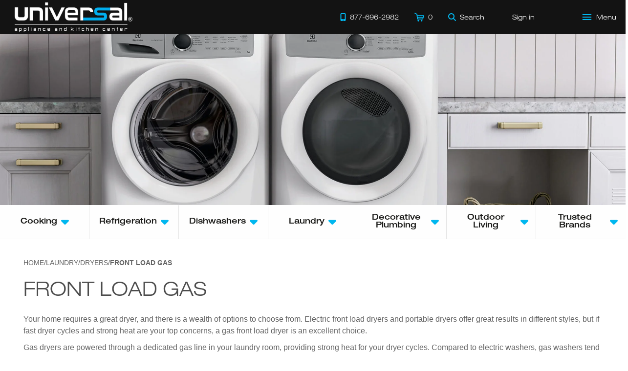

--- FILE ---
content_type: text/html; charset=UTF-8
request_url: https://uakc.com/laundry/dryers/front-load-gas-dryers/
body_size: 129114
content:
<!DOCTYPE html>
<html lang="en-US">

<head>
  
    <!-- Google tag (gtag.js) --> 
    <script async src="https://www.googletagmanager.com/gtag/js?id=G-8271TPQED9"></script>
    <script>
      window.dataLayer = window.dataLayer || []; 
      function gtag(){dataLayer.push(arguments);} 
      gtag('js', new Date()); 
      gtag('config', 'G-8271TPQED9');
      gtag('config', 'AW-16605065172');
    </script>

    
  
  
    <meta http-equiv="X-UA-Compatible" content="IE=edge">

    
              <meta name="robots" content="noodp, noydir">
      
    
    <meta charset="UTF-8">
    <link rel="icon" type="image/x-icon" href="https://uakc.com/wp-content/themes/uakc-theme/assets/media/images/favicon.ico">
    <meta name="viewport" content="width=device-width, initial-scale=1.0">
    <meta name="raid-wx" content="https://uakc.com">
    <meta name="raid-ix" content="https://images.webfronts.com/cache/">
    <title>Front Load Gas Dryers | Dryers | Laundry | Universal Appliance and Kitchen Center</title>
    <meta name="description" content="Shop for Front Load Gas Dryers. We offer a huge selection of Front Load Gas Dryers and other Laundry products at Universal Appliance and Kitchen Center Los Angeles">
    
          <!-- SEO/SOCIAL HEADINGS -->
      <link href="https://uakc.com/laundry/dryers/front-load-gas-dryers/" rel="canonical">
      <meta property="og:title" content="Universal Appliance and Kitchen Center">
      <meta property="og:description" content="Shop for Front Load Gas Dryers. We offer a huge selection of Front Load Gas Dryers and other Laundry products at Universal Appliance and Kitchen Center Los Angeles">
      <meta property="og:type" content="website">
      <meta property="og:locale" content="en_US">
      <meta property="og:site_name" content="Universal Appliance and Kitchen Center">
      <meta property="og:url" content="https://uakc.com/laundry/dryers/front-load-gas-dryers/">
      <meta property="og:image" content="https://uakc.com/wp-content/themes/uakc-theme/assets/media/images/social/og_snippet_1200x630.png">
      
      <meta name="twitter:card" content="summary_large_image">
      <meta name="twitter:title" content="Universal Appliance and Kitchen Center">
      <meta name="twitter:description" content="Shop for Front Load Gas Dryers. We offer a huge selection of Front Load Gas Dryers and other Laundry products at Universal Appliance and Kitchen Center Los Angeles">
      <meta name="twitter:image" content="https://uakc.com/wp-content/themes/uakc-theme/assets/media/images/social/twitter_snippet_1024x512.png">
      <meta name="twitter:image:alt" content="Universal Appliance and Kitchen Center">

    
    <!-- THEME HEADINGS -->
    <meta name="theme-color" content="#141214">
    <meta name="msapplication-TileColor" content="#141214">
    <meta name="msapplication-TileImage" content="https://uakc.com/wp-content/themes/uakc-theme/assets/media/images/head/android-chrome-192x192.png">
    <meta name="format-detection" content="telephone=no">

  
  
    <script type="text/javascript">
      class Clarity
      {
        constructor()
        {
          if (window.location.protocol.indexOf("https") < 0) return;

          this.init(window, document, "clarity", "script", "l5rgo5gi4s");
        }

        init(c,l,a,r,i,t,y)
        {
          console.log("[clarity].init")

          c[a]=c[a]||function(){(c[a].q=c[a].q||[]).push(arguments)};
          t=l.createElement(r);t.async=1;t.src="https://www.clarity.ms/tag/"+i;
          y=l.getElementsByTagName(r)[0];y.parentNode.insertBefore(t,y);
        }
      }
      new Clarity();
    </script>

  
  <meta name="generator" content="WordPress 6.6.4" />
            <style id="root_css_1.8.5">
                body{margin:0;padding:0;font-family:Helvetica Neue,Helvetica,sans-serif}body.modal-open{position:fixed;width:100%;height:100vh;overflow-y:scroll}body *{-webkit-font-smoothing:antialiased;-moz-osx-font-smoothing:grayscale;text-rendering:optimizeLegibility}*,*::before,*::after{box-sizing:border-box}ul{list-style-type:none;padding:0;margin:0}img{border:0;outline:0;vertical-align:middle}h1,h2,h3,h4,h5,h6,figure{padding:0;margin:0}h1,h2,h3,h4,h5,h6{font-weight:normal;font-family:Helvetica Neue,Helvetica,sans-serif;line-height:100%;margin:0 0 10px}h1 b,h2 b,h3 b,h4 b,h5 b,h6 b{font-weight:bold}.lt,.ltmd,.video-menu .header-center .menu-item .ui-button .ui-label,.video-menu .header-center .menu-item .ui-button-link .ui-label,.lthv{font-family:HelveticaNeueLT,Helvetica,sans-serif !important}.ltmd,.video-menu .header-center .menu-item .ui-button .ui-label,.video-menu .header-center .menu-item .ui-button-link .ui-label{font-weight:500}.lthv{font-weight:bold}p{line-height:1.5;margin:0 0 10px}sup{font-size:45%}section{position:relative}input[type=search]::-webkit-search-decoration,input[type=search]::-webkit-search-cancel-button,input[type=search]::-webkit-search-results-button,input[type=search]::-webkit-search-results-decoration{-webkit-appearance:none}.hide{display:none !important}a{outline:0;text-decoration:none;color:inherit}.mt-10{margin-top:10px}fieldset{border:0;margin:0;padding:0}@-webkit-keyframes fade-in{from{opacity:0}to{opacity:1}}@keyframes fade-in{from{opacity:0}to{opacity:1}}@keyframes fade-out{from{opacity:1}to{opacity:0}}@-webkit-keyframes fade-out{from{opacity:1}to{opacity:0}}@keyframes rotate-90{from{transform:rotateX(-90deg) rotateZ(-180deg);opacity:0}to{transform:rotateX(0deg) rotateZ(0deg);opacity:1}}@-webkit-keyframes rotate-90{from{transform:rotateX(-90deg) rotateZ(-180deg);opacity:0}to{transform:rotateX(0deg) rotateZ(0deg);opacity:1}}@-webkit-keyframes fade-in-out{0%{opacity:0}40%{opacity:1}100%{opacity:0}}@keyframes shine{to{background-position-x:-200%}}@-webkit-keyframes bounce{0%,20%,50%,80%,100%{-webkit-transform:translateY(0)}40%{-webkit-transform:translateY(-30px)}60%{-webkit-transform:translateY(-15px)}}@keyframes bounce{0%,20%,50%,80%,100%{transform:translateY(0)}40%{transform:translateY(-30px)}60%{transform:translateY(-15px)}}@keyframes bounceInUp{from,60%,75%,90%,to{animation-timing-function:cubic-bezier(0.215, 0.61, 0.355, 1)}from{opacity:0;transform:translate3d(0, 3000px, 0) scaleY(5)}60%{opacity:1;transform:translate3d(0, -20px, 0) scaleY(0.9)}75%{transform:translate3d(0, 10px, 0) scaleY(0.95)}90%{transform:translate3d(0, -5px, 0) scaleY(0.985)}to{transform:translate3d(0, 0, 0)}}@-webkit-keyframes bounce{from,20%,53%,to{-webkit-animation-timing-function:cubic-bezier(0.215, 0.61, 0.355, 1);animation-timing-function:cubic-bezier(0.215, 0.61, 0.355, 1);-webkit-transform:translate3d(0, 0, 0);transform:translate3d(0, 0, 0)}40%,43%{-webkit-animation-timing-function:cubic-bezier(0.755, 0.05, 0.855, 0.06);animation-timing-function:cubic-bezier(0.755, 0.05, 0.855, 0.06);-webkit-transform:translate3d(0, -30px, 0) scaleY(1.1);transform:translate3d(0, -30px, 0) scaleY(1.1)}70%{-webkit-animation-timing-function:cubic-bezier(0.755, 0.05, 0.855, 0.06);animation-timing-function:cubic-bezier(0.755, 0.05, 0.855, 0.06);-webkit-transform:translate3d(0, -15px, 0) scaleY(1.05);transform:translate3d(0, -15px, 0) scaleY(1.05)}80%{-webkit-transition-timing-function:cubic-bezier(0.215, 0.61, 0.355, 1);transition-timing-function:cubic-bezier(0.215, 0.61, 0.355, 1);-webkit-transform:translate3d(0, 0, 0) scaleY(0.95);transform:translate3d(0, 0, 0) scaleY(0.95)}90%{-webkit-transform:translate3d(0, -4px, 0) scaleY(1.02);transform:translate3d(0, -4px, 0) scaleY(1.02)}}@keyframes bounce{from,20%,53%,to{-webkit-animation-timing-function:cubic-bezier(0.215, 0.61, 0.355, 1);animation-timing-function:cubic-bezier(0.215, 0.61, 0.355, 1);-webkit-transform:translate3d(0, 0, 0);transform:translate3d(0, 0, 0)}40%,43%{-webkit-animation-timing-function:cubic-bezier(0.755, 0.05, 0.855, 0.06);animation-timing-function:cubic-bezier(0.755, 0.05, 0.855, 0.06);-webkit-transform:translate3d(0, -30px, 0) scaleY(1.1);transform:translate3d(0, -30px, 0) scaleY(1.1)}70%{-webkit-animation-timing-function:cubic-bezier(0.755, 0.05, 0.855, 0.06);animation-timing-function:cubic-bezier(0.755, 0.05, 0.855, 0.06);-webkit-transform:translate3d(0, -15px, 0) scaleY(1.05);transform:translate3d(0, -15px, 0) scaleY(1.05)}80%{-webkit-transition-timing-function:cubic-bezier(0.215, 0.61, 0.355, 1);transition-timing-function:cubic-bezier(0.215, 0.61, 0.355, 1);-webkit-transform:translate3d(0, 0, 0) scaleY(0.95);transform:translate3d(0, 0, 0) scaleY(0.95)}90%{-webkit-transform:translate3d(0, -4px, 0) scaleY(1.02);transform:translate3d(0, -4px, 0) scaleY(1.02)}}@-webkit-keyframes rotate{100%{-webkit-transform:rotate(360deg);transform:rotate(360deg)}}@-moz-keyframes rotate{100%{-moz-transform:rotate(360deg);transform:rotate(360deg)}}@keyframes rotate{100%{-webkit-transform:rotate(360deg);-moz-transform:rotate(360deg);transform:rotate(360deg)}}@-webkit-keyframes dash{0%{stroke-dasharray:1,200;stroke-dashoffset:0}50%{stroke-dasharray:89,200;stroke-dashoffset:-35px}100%{stroke-dasharray:89,200;stroke-dashoffset:-124px}}@-moz-keyframes dash{0%{stroke-dasharray:1,200;stroke-dashoffset:0}50%{stroke-dasharray:89,200;stroke-dashoffset:-35px}100%{stroke-dasharray:89,200;stroke-dashoffset:-124px}}@keyframes dash{0%{stroke-dasharray:1,200;stroke-dashoffset:0}50%{stroke-dasharray:89,200;stroke-dashoffset:-35px}100%{stroke-dasharray:89,200;stroke-dashoffset:-124px}}@keyframes animation-title-in{0%{transform:translate(0%, 100%)}100%{transform:translate(0%, 0%)}}@keyframes animation-line-in{0%{width:0%;background-color:#fff}100%{width:100%;background-color:#01b7ef}}@keyframes animation-sub-title-in{0%{transform:translate(0%, -100%)}100%{transform:translate(0%, 0%)}}.ui-grid{display:grid;grid-template-columns:repeat(auto-fit, minmax(200px, 1fr));width:100%;height:inherit;position:relative}.ui-grid.grid-middle{align-items:center}.ui-grid.half-size-grid{width:50%}.ui-grid .ui-grid-item{display:flex;align-items:center;justify-content:center;position:relative}.ui-grid .ui-grid-item.grid-col{flex-direction:column}.ui-grid .ui-grid-item.grid-top{align-items:flex-start}.ui-grid .ui-grid-item.grid-middle{align-items:center}.ui-grid .ui-grid-item.grid-left{justify-content:flex-start}.ui-grid .ui-grid-item.grid-right{justify-content:flex-end}.ui-grid .ui-grid-item.grid-padding{padding:2rem}.ui-grid .ui-grid-item.stick>div{position:sticky;top:0}@media(max-width: 992px){.ui-grid.half-size-grid{width:100%}.ui-grid .ui-grid-item.grid-padding{padding:1rem 0}}.main-grid{display:flex}.main-body{width:100%}.ui-flex-grid{display:flex;flex-wrap:wrap;width:100%;position:relative}.parallax-image.bg-cover-center{top:0;width:100%;height:100vh;background-repeat:no-repeat;background-size:cover;background-position:center}.ui-table{border-bottom-left-radius:.428rem;border-bottom-right-radius:.428rem;background-color:#fff;background-clip:border-box;border:1px solid #ebe9f1;overflow:hidden;font-family:Helvetica Neue,Helvetica,sans-serif}.ui-table .ui-table-row{display:grid;grid-template-columns:320px auto;position:relative;gap:4px;grid-gap:4px;min-height:34px;-webkit-touch-callout:text;-webkit-user-select:text;user-select:text}.ui-table .ui-table-row:nth-child(odd) .ui-table-column{background-color:#f1f1f1}.ui-table .ui-table-row.section{grid-template-columns:auto}.ui-table .ui-table-row.section .ui-column-label{font-size:15px;font-weight:bold;color:#4d4d4d}.ui-table .ui-table-column{display:flex;align-items:center;padding:0 1rem}.ui-table .ui-column-label{font-size:15px;color:#4d4d4d;overflow:hidden;padding:10px 0;line-height:1.35}@media(max-width: 992px){.ui-table{margin:7px 0 1rem}.ui-table .other-color-item{max-width:unset}}.ui-invoice-table{display:table;border-collapse:collapse;width:100%}.ui-invoice-table .invoice-table-row-group{display:table-row-group}.ui-invoice-table .invoice-table-row{display:table-row}.ui-invoice-table .invoice-table-col{display:table-cell;padding:.5rem}.ui-invoice-table .large-size{font-size:18px}.ui-invoice-table .bolded{font-weight:bold}.ui-invoice-table .sub-line{border-bottom:.0625rem solid #cbd2d6}.ui-invoice-table .small-padding .invoice-table-col{padding-top:.25rem;padding-bottom:.25rem}.ui-invoice-table .large-padding .invoice-table-col{padding-top:.95rem;padding-bottom:.95rem}.ui-invoice-table .heading-row{display:table-header-group;background-color:#eaeced;color:#2c2e2f}.base-layout .main-body{display:flex;flex-direction:column}.base-layout .main-body.outlet .inner-body{width:100rem}.base-layout .inner-body{padding:0 3rem;max-width:100rem;margin:0 auto 3rem}.base-layout .page-title{font-family:HelveticaNeueLT,Helvetica,sans-serif;font-size:40px;text-transform:uppercase;font-weight:normal;color:#4c4c4c;padding-bottom:1rem;opacity:0;animation:fade-in 1650ms ease;animation-delay:250ms;animation-fill-mode:forwards;position:relative}.base-layout .page-duration{font-size:10px;color:rgba(76,76,76,.35);position:absolute;bottom:-10px;left:0}.base-layout .page-description{color:#626262;margin-top:1rem;margin-bottom:2rem}.base-layout .page-description a{outline:0}.base-layout .page-description a:focus-visible{outline:2px dashed rgb(.68125,124.66875,162.81875) !important;outline-offset:2px}.base-layout .product-side{background-color:rgba(0,0,0,0);flex:0 0 310px}.base-layout .product-content{flex:1;padding:0 0 0 16px}@media(min-width: 1921px){.base-layout .inner-body{padding:0 3rem;min-width:1640px}}@media(max-width: 1920px){.base-layout .inner-body{padding:0 3rem;min-width:1440px}}@media(max-width: 1600px){.base-layout .inner-body{padding:0 3rem;max-width:100%;min-width:unset}}@media(max-width: 992px){.base-layout .inner-body{padding:0 1rem;max-width:100%;min-width:700px}.base-layout .product-side{width:100%}.base-layout .product-content{width:100%;padding:0}}@media(max-width: 800px){.base-layout .inner-body{min-width:unset}}@media(max-width: 320px){.base-layout .page-title{font-size:30px;margin:0;padding:0}}.ui-box{position:relative}.ui-box .inner-box{position:relative;display:flex}.card{position:relative;display:flex;flex-direction:column;margin-bottom:1rem;padding:3rem;background-color:#fff;border:1px solid #e0e6ef}a.focusable:focus-visible{outline:2px dashed rgb(.68125,124.66875,162.81875) !important}.ui-button,.ui-button-link{display:flex;align-items:center;background-color:rgba(0,0,0,0);border:1px solid rgba(0,0,0,0);outline:0;padding:.5rem .95rem;cursor:pointer;-webkit-touch-callout:none;-webkit-user-select:none;user-select:none}.ui-button:not(.label-icon) .ui-icon+.ui-label,.ui-button-link:not(.label-icon) .ui-icon+.ui-label{margin-left:8px}.ui-button.label-icon .ui-icon,.ui-button-link.label-icon .ui-icon{margin-left:8px}.ui-button .ui-icon,.ui-button-link .ui-icon{width:16px;height:16px;pointer-events:none;flex-shrink:0}.ui-button .ui-accessory-icon,.ui-button-link .ui-accessory-icon{width:16px;height:16px;pointer-events:none;flex-shrink:0}.ui-button .ui-label,.ui-button-link .ui-label{font-size:14px;pointer-events:none}.ui-button.label-icon .ui-icon,.ui-button-link.label-icon .ui-icon{order:2}.ui-button.center-label,.ui-button-link.center-label{width:100%;justify-content:center}.ui-button-link{text-decoration:none}.ui-button.normal-blue,.ui-button-link.normal-blue{background-color:#01b7ef;border:1px solid #01b7ef;transition:background-color 300ms ease,border 300ms ease}.ui-button.normal-blue:focus:not(.disabled),.ui-button-link.normal-blue:focus:not(.disabled){border-color:rgb(.68125,124.66875,162.81875);outline:0;-webkit-box-shadow:inset 0 1px 1px rgba(0,0,0,.08),0 0 8px rgba(102,175,233,.6);box-shadow:inset 0 1px 1px rgba(0,0,0,.08),0 0 8px rgba(102,175,233,.6);background-color:#fff}.ui-button.normal-blue:focus:not(.disabled) .ui-label,.ui-button-link.normal-blue:focus:not(.disabled) .ui-label{color:#01b7ef}.ui-button.normal-blue .ui-label,.ui-button-link.normal-blue .ui-label{color:#fff;transition:color 300ms ease;font-family:Helvetica Neue,Helvetica,sans-serif;font-size:16px}.ui-button.normal-blue:hover:not(.disabled),.ui-button-link.normal-blue:hover:not(.disabled){background-color:#fff}.ui-button.normal-blue:hover:not(.disabled) .ui-label,.ui-button-link.normal-blue:hover:not(.disabled) .ui-label{color:#01b7ef}.ui-button.normal-blue.disabled,.ui-button-link.normal-blue.disabled{background-color:#c5cbd5;border:1px solid #c5cbd5}.ui-button.normal-blue.disabled .ui-label,.ui-button-link.normal-blue.disabled .ui-label{color:#55555a;transition:color 300ms ease;font-family:Helvetica Neue,Helvetica,sans-serif;font-size:16px}.ui-button.normal-blue.freeze,.ui-button-link.normal-blue.freeze{pointer-events:none}@media(max-width: 320px){.ui-button.normal-blue .ui-label,.ui-button-link.normal-blue .ui-label{font-size:14px}}.ui-button.outline-blue,.ui-button-link.outline-blue{background-color:#fff;border:1px solid #01b7ef;transition:background-color 300ms ease,border 300ms ease}.ui-button.outline-blue .ui-label,.ui-button-link.outline-blue .ui-label{color:#01b7ef;transition:color 300ms ease;font-family:Helvetica Neue,Helvetica,sans-serif;font-size:16px}.ui-button.outline-blue:hover,.ui-button-link.outline-blue:hover{background-color:#01b7ef}.ui-button.outline-blue:hover .ui-label,.ui-button-link.outline-blue:hover .ui-label{color:#fff}.ui-button.no-chrome-blue,.ui-button-link.no-chrome-blue{padding-left:0;padding-right:0;display:inline-flex;border:1px solid rgba(0,0,0,0);outline:0}.ui-button.no-chrome-blue:focus-visible,.ui-button-link.no-chrome-blue:focus-visible{outline:2px dashed rgb(.68125,124.66875,162.81875) !important;border-bottom:1px solid rgb(.68125,124.66875,162.81875);-webkit-box-shadow:none;box-shadow:none}.ui-button.no-chrome-blue .ui-label,.ui-button-link.no-chrome-blue .ui-label{color:#01b7ef;text-transform:uppercase;transition:color 300ms ease}.ui-button.no-chrome-blue .ui-icon,.ui-button.no-chrome-blue .ui-accessory-icon,.ui-button-link.no-chrome-blue .ui-icon,.ui-button-link.no-chrome-blue .ui-accessory-icon{color:#4c4c4c;width:12px;transition:transform 300ms ease}.ui-button.no-chrome-blue:hover .ui-label,.ui-button-link.no-chrome-blue:hover .ui-label{color:#1d1d1b}.ui-button.no-chrome-blue:hover .ui-icon,.ui-button-link.no-chrome-blue:hover .ui-icon{width:12px;transform:translateX(0.25rem)}.ui-button.normal-black,.ui-button-link.normal-black{background-color:#333;border:1px solid #333;transition:background-color 300ms ease,border 300ms ease}.ui-button.normal-black .ui-label,.ui-button-link.normal-black .ui-label{color:#fff;transition:color 300ms ease;font-family:Helvetica Neue,Helvetica,sans-serif;font-size:16px}.ui-button.normal-black:hover,.ui-button-link.normal-black:hover{background-color:#fff}.ui-button.normal-black:hover .ui-label,.ui-button-link.normal-black:hover .ui-label{color:#333}html.has_acc .ui-button .ui-button.focusable:focus-visible,html.has_acc .ui-button .ui-button-link.focusable:focus-visible,html.has_acc .ui-button-link .ui-button.focusable:focus-visible,html.has_acc .ui-button-link .ui-button-link.focusable:focus-visible{outline:2px dashed rgb(.68125,124.66875,162.81875) !important}html.has_acc .ui-button:focus-visible{outline:2px dashed rgb(.68125,124.66875,162.81875) !important}.ui-input{display:block;box-sizing:border-box;width:100%;height:2.4375rem;padding:0;border:1px solid #cacaca;border-radius:0;background-color:#fefefe;box-shadow:inset 0 1px 2px rgba(10,10,10,.1);transition:box-shadow .5s,border-color .25s ease-in-out;overflow:visible;position:relative}.ui-input.hidden{display:none}.ui-input.error .ui-input-element{border:1px solid #c11119;outline:0}.ui-input.error .ui-input-error{display:block}.ui-input .ui-input-field{width:inherit;position:relative}.ui-input .ui-input-element{-webkit-appearance:none;appearance:none;font-family:inherit;font-size:1rem;font-weight:normal;color:#0a0a0a;border:1px solid rgba(0,0,0,0);width:inherit;height:100%;border-radius:0;padding:0 .5rem}.ui-input .ui-input-element::placeholder{font-family:Helvetica Neue,Helvetica,sans-serif;color:rgba(98,98,98,.5);text-transform:none}.ui-input .ui-input-element:-ms-input-placeholder{font-family:Helvetica Neue,Helvetica,sans-serif;color:rgba(98,98,98,.5);text-transform:none}.ui-input .ui-input-element::-ms-input-placeholder{font-family:Helvetica Neue,Helvetica,sans-serif;color:rgba(98,98,98,.5);text-transform:none}.ui-input .ui-input-element:focus:not(.error),.ui-input .ui-input-element:focus-visible:not(.error){border:1px solid #01b7ef;outline:0}.ui-input.ui-password-input .ui-input-element{padding:0 40px 0 .5rem}.ui-input.ui-password-input .ui-password-icon{cursor:pointer;width:25px;position:absolute;right:10px;top:50%;transform:translateY(-50%);color:#666687}.ui-input.ui-password-input .ui-password-icon.show .ui-password-default-icon{display:none}.ui-input.ui-password-input .ui-password-icon.show .ui-password-on-icon{display:flex}.ui-input.ui-password-input .ui-password-default-icon{display:flex}.ui-input.ui-password-input .ui-password-on-icon{display:none}.ui-input .ui-input-error{display:none;position:absolute;top:100%;left:0;color:#c11119;font-size:11px}.ui-input-range{margin:0 0 1rem 0}.ui-input-range .inner-input-range{display:flex;align-items:center;gap:8px;grid-gap:8px}.ui-input-range .input-label{white-space:nowrap;flex-basis:40%;font-weight:600}.ui-input-range .ui-input{display:flex}.ui-input-range .range-submit{opacity:1}.ui-toggle{margin:0;padding:0;outline:0;border:1px dashed rgba(0,0,0,0);display:flex;align-items:center;gap:8px;grid-gap:8px}.ui-toggle:focus-visible label:not(.ui-label){transition:none;outline:2px dashed rgb(.68125,124.66875,162.81875) !important}.ui-toggle .inner-toggle{position:relative}.ui-toggle input[type=checkbox]{display:none}.ui-toggle input[type=checkbox]:checked+label{border-color:#01b7ef;background:rgba(0,0,0,0);box-shadow:inset 0 0 0 6px #01b7ef}.ui-toggle input[type=checkbox]:checked+label .ui-icon{color:#fff}.ui-toggle label:not(.ui-label){transition:all 200ms ease;display:inline-flex;position:relative;-webkit-touch-callout:none;-webkit-user-select:none;user-select:none;background:rgba(0,0,0,0);border:1px solid #374140;border-radius:3px;width:12px;height:12px;box-sizing:content-box;align-items:center;justify-content:center}.ui-toggle label:not(.ui-label) div:not(.ui-icon){display:none;transition:all 200ms ease;background:#fff;width:12px;height:12px;border-radius:6px}.ui-toggle label:not(.ui-label) .ui-icon{width:18px;color:#fff}.ui-toggle label:not(.ui-label):hover,.ui-toggle label:not(.ui-label)>div:hover{cursor:pointer}.ui-toggle .ui-label{cursor:pointer}.ui-radio-group{display:flex;align-items:center;gap:12px;grid-gap:12px}.ui-radio-group *+*{margin-bottom:12px}.ui-radio{margin:0;padding:0;display:flex;align-items:center;gap:8px;grid-gap:8px}html.ios .ui-radio *+*{margin-left:8px}html.has_acc .ui-radio.focusable:focus-visible{outline:2px dashed rgb(.68125,124.66875,162.81875) !important}.ui-radio .inner-toggle{display:flex;align-items:center}.ui-radio input[type=radio]{display:none}.ui-radio input[type=radio]:checked+label{border-color:#01b7ef;background:rgba(0,0,0,0)}.ui-radio input[type=radio]:checked+label>div{transform:scale(1)}.ui-radio label:not(.ui-label){transition:all 200ms ease;display:inline-flex;position:relative;-webkit-touch-callout:none;-webkit-user-select:none;user-select:none;background:rgba(0,0,0,0);border:1px solid #374140;border-radius:14px;width:12px;height:12px;box-sizing:content-box;user-select:none;align-items:center;justify-content:center}.ui-radio label:not(.ui-label) div{transition:all 200ms ease;background:#01b7ef;width:8px;height:8px;border-radius:6px;transition:transform 400ms ease;transform:scale(0)}.ui-radio label:not(.ui-label):hover,.ui-radio label:not(.ui-label)>div:hover{cursor:pointer}.ui-radio .ui-label{cursor:pointer}.ui-textarea{display:block}.ui-textarea .ui-textarea-field{display:flex;padding:0}.ui-textarea.resize .ui-textarea-element{resize:vertical}.ui-textarea .ui-textarea-element{padding:.95rem .5rem;border:none;display:block;width:100%;height:100%;resize:none;background-image:none;line-height:1.5;font-family:Helvetica Neue,Helvetica,sans-serif;font-style:normal;border-radius:0;color:#6e6b7b;font-weight:300;font-size:16px;border:1px solid #d8d6de;-webkit-box-shadow:inset 0 1px 1px rgba(0,0,0,.08),0 0 8px rgba(102,175,233,0);box-shadow:inset 0 1px 1px rgba(0,0,0,.08),0 0 8px rgba(102,175,233,0);transition:border 400ms ease,box-shadow 400ms ease}.ui-textarea .ui-textarea-element:focus{border:1px solid #01b7ef;outline:0;-webkit-box-shadow:inset 0 1px 1px rgba(0,0,0,.08),0 0 8px rgba(102,175,233,.6);box-shadow:inset 0 1px 1px rgba(0,0,0,.08),0 0 8px rgba(102,175,233,.6)}.ui-textarea .ui-textarea-element::placeholder{font-family:Helvetica Neue,Helvetica,sans-serif;color:rgba(98,98,98,.5);text-transform:none}.ui-textarea .ui-textarea-element:-ms-input-placeholder{font-family:Helvetica Neue,Helvetica,sans-serif;color:rgba(98,98,98,.5);text-transform:none}.ui-textarea .ui-textarea-element::-ms-input-placeholder{font-family:Helvetica Neue,Helvetica,sans-serif;color:rgba(98,98,98,.5);text-transform:none}.ui-header{display:flex;align-items:center;justify-content:space-between;width:100%}.ui-header .header-left,.ui-header .header-right{display:flex;align-items:center}.ui-accordion{width:100%;display:flex;flex-direction:column}.ui-accordion summary{list-style:none}.ui-accordion summary::-webkit-details-marker{display:none}.ui-accordion summary::marker{display:none}.ui-accordion>.accordion-item{--content-height: 0px;margin-top:0;height:calc(var(--summary-height) + 26px);overflow:hidden;transition:height 300ms ease-in-out;-webkit-touch-callout:none;-webkit-user-select:none;user-select:none}.ui-accordion>.accordion-item>.item-summary{display:flex;justify-content:space-between;align-items:center;list-style:none;padding:12px;cursor:pointer;transition:color 300ms ease-in-out}.ui-accordion>.accordion-item>.item-summary .item-summary-inner{display:flex;justify-content:space-between;align-items:center;width:100%;pointer-events:none}.ui-accordion>.accordion-item>.item-summary .item-summary-title{pointer-events:none}.ui-accordion>.accordion-item>.item-summary .item-summary-icon{transition:transform 300ms ease-in-out;pointer-events:none}.ui-accordion>.accordion-item>.item-summary .item-summary-icon--default::before{content:"▲"}.ui-accordion>.accordion-item--open{height:calc(var(--summary-height) + var(--content-height) + 25px)}.ui-accordion>.accordion-item--open.no-transition-open:not(.is-opening){transition:none}.ui-accordion>.accordion-item--open>.item-summary>.item-summary-icon.accessory{transform:rotate(180deg)}.ui-accordion>.accordion-item--disabled>.item-summary{cursor:default}.ui-accordion>.accordion-item>.item-content{display:flex;flex-direction:column}html.has_acc .ui-accordion .item-summary:focus-visible{outline:2px dashed rgb(.68125,124.66875,162.81875) !important;outline-offset:-2px}.ui-breadcrumbs{display:flex;margin-top:1.5rem;padding:1rem 0 1.5rem;font-family:Helvetica Neue,Helvetica,sans-serif;font-size:14px;text-transform:uppercase;user-select:none;opacity:0;animation:fade-in 850ms ease;animation-delay:50ms;animation-fill-mode:forwards;gap:4px;grid-gap:4px}.ui-breadcrumbs .breadcrumb-item{text-decoration:none;transition:color 300ms ease;color:#626262;outline:0}.ui-breadcrumbs .breadcrumb-item:hover:not(.active){color:#01b7ef}.ui-breadcrumbs .breadcrumb-item.active{color:#626262;font-weight:600}.ui-breadcrumbs .breadcrumb-item:focus-visible{outline:2px dashed rgb(.68125,124.66875,162.81875) !important;outline-offset:2px}.ui-breadcrumbs .breadcrumb-div{color:#626262}@media(max-width: 992px){.ui-breadcrumbs{flex-wrap:wrap}}.ui-drop-select{display:flex;position:relative;justify-content:flex-start;width:100%;flex-wrap:wrap}.ui-drop-select.disabled{pointer-events:none}.ui-drop-select.disabled .ui-button{border:1px solid rgb(224.5,224.5,224.5)}.ui-drop-select.disabled .ui-button .ui-label{color:#c7c7c7}.ui-drop-select.disabled .ui-button .ui-accessory-icon{color:#c7c7c7}.ui-drop-select.showing .ui-button,.ui-drop-select.showing .ui-button-link{border:1px solid #01b7ef}.ui-drop-select.showing .ui-button .ui-label,.ui-drop-select.showing .ui-button-link .ui-label{color:#000}.ui-drop-select.showing .ui-button .ui-accessory-icon svg,.ui-drop-select.showing .ui-button-link .ui-accessory-icon svg{transform:scaleY(-1)}.ui-drop-select .inner-drop-select{display:flex;position:relative;justify-content:center;width:100%;border:1px solid rgba(0,0,0,0)}.ui-drop-select .ui-button,.ui-drop-select .ui-button-link{justify-content:space-between;width:inherit;padding:2px .5rem 2px 1rem;border:1px solid #d8d6de;height:50px;border-radius:0;transition:background-color 300ms ease,border 300ms ease}.ui-drop-select .ui-button .ui-label,.ui-drop-select .ui-button-link .ui-label{color:#000;font-weight:300;font-size:16px;font-style:normal;transition:color 300ms ease}.ui-drop-select .ui-button .ui-accessory-icon,.ui-drop-select .ui-button-link .ui-accessory-icon{color:#6e6b7b;height:auto;padding:0;transition:color 300ms ease;width:30px;height:30px}.ui-drop-select .ui-button .ui-accessory-icon svg,.ui-drop-select .ui-button-link .ui-accessory-icon svg{transition:color 300ms ease,transform 200ms ease;width:30px;height:auto;display:block}.ui-drop-select:hover .ui-button,.ui-drop-select:hover .ui-button-link{border:1px solid #01b7ef}.ui-drop-select:hover .ui-button .ui-label,.ui-drop-select:hover .ui-button-link .ui-label{color:#000}.ui-drop-select:hover .ui-button .ui-accessory-icon,.ui-drop-select:hover .ui-button-link .ui-accessory-icon{color:#01b7ef}.ui-drop-select.hide{display:none}.ui-drop-select-native{display:none;width:100%;position:absolute;left:0;top:0;height:100%;opacity:0}@media(max-width: 800px){.ui-drop-select .drop-button{position:relative;background-color:#fff;pointer-events:none}.ui-drop-select-native{display:block}}.drop-select-menu{display:none;position:absolute;top:100%;z-index:99;width:100%;background-color:#fff;border:1px solid rgba(0,0,0,.15);border-radius:0;padding:.25rem;box-shadow:rgba(33,33,52,.1) 0px 1px 4px}.drop-select-menu.show{display:flex;animation:fade-in 350ms ease}.drop-select-menu .drop-menu-items{width:100%;min-width:10rem;padding:.5rem .5rem .5rem .25rem;margin:.125rem 0 0;font-size:1rem;color:#212529;max-height:16rem;text-align:left;list-style:none;overflow:hidden auto}.drop-select-menu .drop-menu-items::-webkit-scrollbar{width:.3rem;height:.3rem;background:none}.drop-select-menu .drop-menu-items::-webkit-scrollbar-button{width:0;height:0;display:none}.drop-select-menu .drop-menu-items::-webkit-scrollbar-corner{background-color:rgba(0,0,0,0)}.drop-select-menu .drop-menu-items::-webkit-scrollbar-thumb{background-color:#40a1c7;border-radius:0;border:0;background-clip:padding-box}.drop-select-menu .drop-menu-items::-webkit-scrollbar-track{background-color:hsla(0,0%,100%,.2);border-radius:0;box-shadow:none}.drop-select-menu .drop-menu-item{display:flex;align-items:center;width:100%;padding:0;text-align:inherit;white-space:nowrap;background-color:rgba(0,0,0,0);border:0;margin:0;text-decoration:none;cursor:pointer;user-select:none}.drop-select-menu .drop-menu-item.selected{pointer-events:none}.drop-select-menu .drop-menu-item.selected .ui-button{pointer-events:none}.drop-select-menu .drop-menu-item.selected .ui-button .ui-label{color:#01b7ef}.drop-select-menu .drop-menu-item .ui-button,.drop-select-menu .drop-menu-item .ui-button-link{padding:.25rem .75rem .25rem .5rem;border:1px solid rgba(0,0,0,0);border-radius:0}.drop-select-menu .drop-menu-item .ui-button .ui-label,.drop-select-menu .drop-menu-item .ui-button-link .ui-label{color:#212529}.drop-select-menu .drop-menu-item:hover .ui-button,.drop-select-menu .drop-menu-item:hover .ui-button-link{background-color:#01b7ef}.drop-select-menu .drop-menu-item:hover .ui-button .ui-label,.drop-select-menu .drop-menu-item:hover .ui-button-link .ui-label{color:#fff}.ui-form-input.ui-form-select .ui-drop-select .drop-button .ui-label{font-size:1rem}.ui-form-input.ui-form-select.hide{display:none}.ui-form-input.ui-form-select.error .drop-button{border:1px solid #c11119;outline:0}.ui-form-input.ui-form-select.error .ui-input-error{display:block}.ui-list.double{-webkit-column-count:2;column-count:2}.ui-list.col-gap{-webkit-column-gap:40px;column-gap:40px;-moz-column-gap:40px}.ui-list-item .ui-button-link{position:relative;align-items:flex-start;padding:.5rem .95rem .5rem 1.2rem;outline:0}.ui-list-item .ui-button-link .ui-icon{position:absolute;flex-shrink:0;width:12px;color:#01b7ef;left:0}.ui-list-item .ui-button-link .ui-label{font-size:16px;color:#1d1d1b}.ui-list-item .ui-button-link:hover .ui-label{text-decoration:underline}.ui-list-item .ui-button-link:focus-visible{outline:2px dashed rgb(.68125,124.66875,162.81875) !important}.numbered-list li{margin:0 0 10px 0}.unordered-list{list-style-type:disc;margin:1em 0;padding-left:40px}.unordered-list li{margin:0 0 10px 0}.ui-form{border:1px solid #e5e5e5;padding:0;position:relative}.ui-form.contact,.ui-form.careers{padding:1.875rem;margin:2rem 0 3rem 0}.ui-form.contact .ui-form-element,.ui-form.careers .ui-form-element{padding:0}.ui-form.trade{margin:2rem 0 3rem 0}.ui-form .form-line-title{margin-top:-16px;margin-left:10px;float:left;width:58.33333333%}.ui-form .form-line-title>div{font-family:HelveticaNeueLT,Helvetica,sans-serif;font-size:26px;font-weight:normal;line-height:100%;color:#01b7ef;-webkit-text-stroke:1px #01b7ef;background-color:#fff;width:fit-content;padding:0 8px}.ui-form .form-line-title>div span{color:#4c4c4c;-webkit-text-stroke:1px #4c4c4c;font-size:110%}.ui-form .form-line-image{float:left;padding:0px 60px;width:40.666667%;padding-right:0;margin:0}.ui-form .form-line-image img{display:block;max-width:100%;height:auto}.ui-form .form-title{font-weight:normal;text-transform:uppercase;margin-bottom:40px;line-height:1.2;font-size:30px;color:#626262;margin:0 0 1rem}.ui-form .form-description{font-weight:normal;font-size:16px;color:#626262;margin:0 5px 2rem}.ui-form .form-description span{color:red}.ui-form .form-description.hide{display:none}.ui-form .form-description .form-heading-text{color:#4c4c4c;display:block;margin:2rem 0 0 0;line-height:1.5;padding:0 2rem 0 0}html.phone .ui-form .form-description .form-heading-text{display:none}.ui-form .form-description .form-heading-text.mobile{display:none}html.phone .ui-form .form-description .form-heading-text.mobile{display:block}@media(max-width: 800px){.ui-form .form-description .form-heading-text{padding:0}}.ui-form .ui-form-element{clear:both;padding:2rem 1rem 0}.ui-form .ui-form-element.hide{display:none}.ui-form-group{display:flex;flex-wrap:wrap;width:100%;gap:8px;grid-gap:8px}.ui-form-group .ui-form-field{flex-grow:1}.ui-form-group .ui-form-field.col-2{width:auto}.ui-form-group .ui-form-field.col-3{width:auto}.ui-form-group .ui-form-field.col-4{width:auto}.ui-form-field{display:flex;flex-wrap:wrap;width:100%;gap:8px;grid-gap:8px}.ui-form-field.flex-column{flex-direction:column;flex-wrap:nowrap}.ui-form-field.flex-center{flex-direction:unset}.ui-form-field.flex-space-between{justify-content:space-between}.ui-form-input{flex:1;display:flex;flex-direction:column;margin:10px 5px;position:relative}.ui-form-input .inner-input-wrap{position:relative}.ui-form-input .input-label{display:flex;width:100%;margin-bottom:.5rem}.ui-form-input .ui-input,.ui-form-input .ui-input input{border-radius:0}.ui-form-input .ui-input{border:1px solid rgba(0,0,0,0)}.ui-form-input .ui-input .ui-input-field{height:inherit}.ui-form-input .ui-input input{transition:border 400ms ease,box-shadow 400ms ease;border:1px solid #cacaca;-webkit-box-shadow:inset 0 1px 1px rgba(0,0,0,.08),0 0 8px rgba(102,175,233,0);box-shadow:inset 0 1px 1px rgba(0,0,0,.08),0 0 8px rgba(102,175,233,0)}.ui-form-input .ui-input input:focus{border-color:#66afe9;outline:0;-webkit-box-shadow:inset 0 1px 1px rgba(0,0,0,.08),0 0 8px rgba(102,175,233,.6);box-shadow:inset 0 1px 1px rgba(0,0,0,.08),0 0 8px rgba(102,175,233,.6)}.ui-form-input.disabled .ui-input{pointer-events:none;user-select:none}.ui-form-input.disabled .ui-input .ui-input-element{border:1px solid rgba(0,0,0,0);box-shadow:none;padding:0}.ui-form-input.error .input-error{display:block}.ui-form-input.error .ui-input-element{border:1px solid #c11119;outline:0}.ui-form-input.required .input-label abbr{color:#c11119;cursor:help;text-decoration:none;margin-left:.25rem}.ui-form-input .input-error{display:none;position:absolute;top:calc(100% + 6px);right:0;font-size:12px;font-weight:bold;color:#c11119;user-select:none}.ui-form-input .ui-drop-select .drop-button{height:2.4375rem;padding:2px .5rem;border-radius:0;-webkit-box-shadow:inset 0 1px 1px rgba(0,0,0,.08),0 0 8px rgba(102,175,233,0);box-shadow:inset 0 1px 1px rgba(0,0,0,.08),0 0 8px rgba(102,175,233,0);transition:border 400ms ease,box-shadow 400ms ease}.ui-form-input .ui-drop-select .drop-button:focus{border-color:#66afe9;-webkit-box-shadow:inset 0 1px 1px rgba(0,0,0,.08),0 0 8px rgba(102,175,233,.6);box-shadow:inset 0 1px 1px rgba(0,0,0,.08),0 0 8px rgba(102,175,233,.6)}.ui-form-input .ui-drop-select .drop-button .ui-label{font-size:1rem}.ui-form-input .ui-drop-select .drop-button:hover{border-color:#66afe9;-webkit-box-shadow:inset 0 1px 1px rgba(0,0,0,.08),0 0 8px rgba(102,175,233,.6);box-shadow:inset 0 1px 1px rgba(0,0,0,.08),0 0 8px rgba(102,175,233,.6)}.ui-form-input .ui-drop-select .drop-select-menu{border-radius:0}.ui-form-input .ui-drop-select .drop-select-menu .drop-menu-item .ui-button{padding:.25rem .75rem .25rem .5rem;border:1px solid rgba(0,0,0,0);border-radius:0;height:2.4375rem;padding:2px .5rem}.ui-form-input .ui-toggle{margin:.5rem 0 0 0}.ui-form-fileupload{flex:1;display:flex;flex-direction:column;margin:10px 5px;position:relative}.ui-form-fileupload .inner-input-wrap{position:relative}.ui-form-fileupload .input-label{display:flex;width:100%;margin-bottom:.5rem}.ui-form-fileupload .button-container{display:flex;align-items:center;gap:10px;grid-gap:10px}.ui-form-fileupload .help-block{display:inline-block;color:#b1afaf;font-size:15px}.ui-form-fileupload.error .input-error{display:block;color:#c11119;font-size:13px;margin:10px 0 0 0}.ui-form-fileupload.error .ui-input-element{border:1px solid #c11119;outline:0}.ui-form-fileupload .file-preview{display:none;position:relative;width:250px;height:150px;border:1px solid #c9d7df;border-radius:0;margin-bottom:20px;box-shadow:0 0 3px 0 rgba(201,215,223,.2),0 1px 5px 0 rgba(201,215,223,.2),0 3px 1px 0 rgba(201,215,223,.2)}.ui-form-fileupload .file-preview.show{display:block}.ui-form-fileupload .file-preview.show .delete-button{display:block}.ui-form-fileupload .file-preview .img-container{width:248px;height:118px;background-size:cover;background-position:center;display:flex;align-items:center;justify-content:center}.ui-form-fileupload .file-preview .img-container .file-type{visibility:hidden;border-radius:50%;background-color:#e5ebef;width:75px;height:75px;display:flex;align-items:center;justify-content:center;font-weight:500;text-transform:uppercase}.ui-form-fileupload .file-preview .img-container.show .file-type{visibility:visible}.ui-form-fileupload .file-preview .img-footer{font-size:13px;padding:7px 1rem;color:#4d6072;background-color:#f8fafb;height:30px;overflow:hidden;white-space:nowrap;text-overflow:ellipsis;max-width:100%}.ui-form-fileupload .file-preview .delete-button{position:absolute;display:none;top:-7px;right:-7px;cursor:pointer;text-align:center;width:32px;height:32px;font-size:18px;border-radius:0;border:solid 1px #c9d7df;background-color:#fff;color:#4d6072;z-index:1;text-decoration:none;padding:5px}.ui-form-fileupload .file-preview .delete-button:hover{background-color:red;color:#fff}.ui-form-fileupload .file-preview .delete-button svg{width:20px;height:20px}.ui-form-fileupload .ui-input{height:1px;width:1px;overflow:hidden;position:absolute;left:25px;top:0}.ui-form-fileupload .ui-input .ui-input-field{height:1px;width:1px;overflow:hidden;position:absolute;left:25px;top:0}.ui-form-fileupload .ui-input .ui-input-field input{position:absolute;width:1px;height:1px;top:0;left:0;border:0;padding:0}.ui-form-fileupload.required .input-label abbr{color:red;cursor:help;text-decoration:none;margin-left:.25rem}.ui-form-submit{margin:10px 5px}.ui-form-element .item-card .form-title{font-family:HelveticaNeueLT,Helvetica,sans-serif;font-weight:normal;line-height:1.2;font-size:22px;color:inherit;margin:0 0 1.5rem}.ui-form-element .item-card h3.form-title{font-size:20px;margin:0 0 1rem}.ui-form-element .item-card .ui-form-field.add-line{margin:-15px 0 0 0}.ui-form-element .item-card .ui-form-input{margin:0 0 15px}.ui-form-element .item-card .ui-form-input.addr-input{margin:0 0 8px}.form-submitted{display:none}.form-submitted.show{animation:fade-in 350ms ease;display:block}.ui-skeleton{background-color:rgba(0,0,0,0);transition:background-color 400ms ease;width:100%;height:100%;position:absolute;top:0;left:0}.ui-skeleton.loading{background-color:#eee;background:linear-gradient(110deg, #ececec 8%, #f5f5f5 18%, #ececec 33%);background-size:200% 100%;animation:1.5s shine linear infinite;pointer-events:all;cursor:default}.page-display-count{position:relative}.page-display-count .display-count{opacity:0;transition:opacity 400ms ease}.page-display-count .display-count.loaded{opacity:1}.ui-pagination{display:flex;flex-wrap:wrap;align-items:center;list-style:none;padding:0 0 0 2rem;margin:0;position:relative}.ui-pagination .ui-page-item{opacity:0;animation:1.5s fade-in ease;animation-fill-mode:forwards}.ui-pagination .ui-page-item:first-of-type .ui-page-item-button{margin:0 3px 0 0}.ui-pagination .ellipsis{font-family:HelveticaNeueLT,Helvetica,sans-serif;min-width:16px;padding:0;margin:0 3px;height:auto;text-align:center;user-select:none;font-weight:600}.ui-pagination .ui-page-item-button{font-family:HelveticaNeueLT,Helvetica,sans-serif;font-weight:500;min-width:32px;height:32px;vertical-align:middle;appearance:none;text-decoration:none;border-radius:0;display:inline-flex;-webkit-tap-highlight-color:rgba(0,0,0,0);background-color:rgba(0,0,0,0);align-items:center;justify-content:center;outline:0;cursor:pointer;user-select:none;text-align:center;border:1px solid rgba(0,0,0,.23);padding:0px 6px;margin:0px 3px;color:rgba(0,0,0,.87);transition:color 250ms cubic-bezier(0.4, 0, 0.2, 1) 0ms,background-color 250ms cubic-bezier(0.4, 0, 0.2, 1) 0ms}.ui-pagination .ui-page-item-button.next-button,.ui-pagination .ui-page-item-button.previous-button{font-weight:600;line-height:1}.ui-pagination .ui-page-item-button:hover:not(.active){background-color:rgba(0,0,0,.04)}.ui-pagination .ui-page-item-button.active{color:#01b7ef;border:1px solid rgba(1,183,239,.5);background-color:rgba(1,183,239,.12);pointer-events:none;cursor:default}.ui-pagination .ui-page-item-button.disabled{opacity:.38;pointer-events:none;cursor:default}.ui-pagination .ui-page-item-button:focus-visible{outline:2px dashed rgb(.68125,124.66875,162.81875) !important;outline-offset:1px}.ui-image{position:relative}.ui-image .image-overlay{position:absolute;top:0;left:0;width:100%;height:100%;border:1px solid rgba(0,0,0,.01);transition:border 450ms ease}.ui-image .ui-image-source{opacity:0;visibility:hidden;transition:opacity 450ms ease;width:100%}.ui-image.loaded .ui-image-source{visibility:visible;opacity:1}.ui-alert-modal{position:fixed;top:0;left:0;background-color:rgba(0,0,0,.25);display:flex;align-items:center;justify-content:center;width:100%;height:100%;z-index:9999;pointer-events:all}.ui-alert-modal *{box-sizing:border-box}.ui-alert{display:block;background-color:#fff;border-radius:4px;box-shadow:0 4px 24px 0 rgba(34,41,47,.1);max-width:400px;min-width:400px}.ui-alert-inner{display:flex;flex-direction:column;padding:1rem}.ui-alert-title{font-weight:500;margin:0;font-size:1.2rem;line-height:1.2;color:#626262;text-align:center;width:100%;padding:1rem 0;border-bottom:1px solid #ebe9f1}.ui-alert-message{line-height:1.5;margin:0 auto 2rem}.ui-alert-btn-group{display:flex;justify-content:center;gap:8px;grid-gap:8px}.ui-alert-action{cursor:pointer;border:1px solid rgba(0,0,0,0);border-radius:.214rem;padding:.5rem .95rem;color:#fff;transition:all 200ms ease;min-width:60px}.ui-alert-action:hover{background-color:#fff}.ui-alert-yes{background-color:#01b7ef}.ui-alert-yes:hover{border:1px solid #01b7ef;color:#01b7ef}.ui-alert-no{background-color:#ff3162}.ui-alert-no:hover{border:1px solid #ff3162;color:#ff3162}.ui-products-perpage{display:flex;gap:8px;grid-gap:8px}.ui-products-perpage .ui-perpage-btn{font-family:HelveticaNeueLT,Helvetica,sans-serif;font-weight:500;min-width:32px;height:32px;vertical-align:middle;appearance:none;text-decoration:none;border-radius:0;display:inline-flex;-webkit-tap-highlight-color:rgba(0,0,0,0);background-color:rgba(0,0,0,0);align-items:center;justify-content:center;outline:0px;cursor:pointer;user-select:none;text-align:center;border:1px solid rgba(0,0,0,.23);padding:0px 6px;margin:0px 3px;color:rgba(0,0,0,.87);transition:color 250ms cubic-bezier(0.4, 0, 0.2, 1) 0ms,background-color 250ms cubic-bezier(0.4, 0, 0.2, 1) 0ms}.ui-products-perpage .ui-perpage-btn:hover:not(.active){background-color:rgba(0,0,0,.04)}.ui-products-perpage .ui-perpage-btn.active{color:#01b7ef;border:1px solid rgba(1,183,239,.5);background-color:rgba(1,183,239,.12);pointer-events:none;cursor:default}.ui-products-perpage .ui-perpage-btn.disabled{opacity:.38;pointer-events:none}.ui-products-perpage .ui-perpage-btn:focus-visible{outline:2px dashed rgb(.68125,124.66875,162.81875) !important;outline-offset:1px}.ui-tags{display:flex;flex-wrap:wrap;gap:8px;grid-gap:8px}.ui-tags.active{margin:0 0 1rem 0}.ui-tags .tag{display:flex;gap:8px;grid-gap:8px;flex-direction:row;justify-content:space-between;align-items:center;border-radius:2px;background-color:rgba(0,0,0,0);padding:8px;min-width:80px;border:1px solid rgba(1,183,239,.5);outline:0;cursor:pointer}.ui-tags .tag:focus-visible{outline:2px dashed rgb(.68125,124.66875,162.81875) !important}.ui-tags .tag[data-key=clear_all]{transition:background-color 350ms ease;background-color:#01b7ef}.ui-tags .tag[data-key=clear_all] .tag-title,.ui-tags .tag[data-key=clear_all] .tag-value{color:#fff}.ui-tags .tag[data-key=clear_all]:hover{border:1px solid rgba(239,1,1,.5);background-color:rgba(0,0,0,0)}.ui-tags .tag[data-key=clear_all]:hover .tag-title,.ui-tags .tag[data-key=clear_all]:hover .tag-value{text-decoration:unset;color:#000}.ui-tags .tag:hover{border:1px solid rgba(239,1,1,.5)}.ui-tags .tag:hover .tag-icon{background-color:rgba(239,1,1,.5);color:#fff}.ui-tags .tag-details{display:flex;flex-direction:column;pointer-events:none}.ui-tags .tag-title{font-size:10px;font-weight:600;text-transform:capitalize;pointer-events:none}.ui-tags .tag-value{font-size:14px;text-transform:capitalize;pointer-events:none}.ui-tags .tag-icon{width:22px;height:22px;background-color:#4c4c4c;color:#fff;border-radius:50%;display:flex;align-items:center;justify-content:center;pointer-events:none}.ui-tags .tag-icon svg{width:12px}.overlay-showing{overflow:hidden;overscroll-behavior:contain}html.desktop .overlay-showing{padding-right:17px}.modal-background{position:fixed;top:0;left:0;width:100%;height:100vh;background-color:rgba(0,0,0,.75);z-index:2;pointer-events:none;opacity:0;transition:opacity 400ms ease}.modal-background.showing{opacity:1;pointer-events:all}.modal-overlay{display:none;position:fixed;top:0;left:0;width:100%;height:100vh;z-index:3;pointer-events:none}.modal-overlay.over-top{z-index:99}.modal-overlay.full-size .base-overlay{padding:0 !important}.modal-overlay template{display:none}.modal-overlay .base-overlay{width:inherit;height:inherit;display:flex;align-items:center;justify-content:center;position:absolute;top:0;left:0}body.overlay-showing .modal-overlay .base-overlay{touch-action:pan-y;overflow-x:hidden;overflow-y:scroll;padding:2rem;-webkit-overflow-scrolling:touch}.modal-overlay .base-overlay .inner-base-overlay{background-color:#fff;width:80%;height:auto;max-width:700px;padding-bottom:1em}.modal-overlay .base-overlay .overlay-header{display:flex;align-items:center;justify-content:space-between;padding:1em 1rem}.modal-overlay .base-overlay .overlay-header-left{display:flex;align-items:center;gap:8px;grid-gap:8px}.modal-overlay .base-overlay .overlay-header-icon{width:32px;height:32px;color:green}.modal-overlay .base-overlay .overlay-header-icon svg{width:100%}.modal-overlay .base-overlay .overlay-header-title{font-family:HelveticaNeueLT,Helvetica,sans-serif;font-size:22px;font-weight:600;margin:0}.modal-overlay .base-overlay .inner-panel{padding:2em 1em}.modal-overlay .base-overlay .inner-base-module{display:flex;width:100%;gap:14px;grid-gap:14px}.modal-overlay .base-overlay .overlay-footer{padding:0 1rem}.modal-overlay .base-overlay .inner-overlay-footer{display:flex;width:100%;gap:8px;grid-gap:8px}html.ios .modal-overlay .base-overlay .inner-overlay-footer .ui-button:nth-child(2){margin-left:1rem}html.ios .modal-overlay .base-overlay .inner-overlay-footer .ui-button .ui-label{margin-left:0}.modal-overlay .base-overlay .footer-button{flex-grow:1}.modal-overlay .base-overlay .footer-button .ui-label{width:100%;text-align:center}.modal-overlay.showing{display:block;pointer-events:all}@media(max-width: 992px){.modal-overlay{height:100dvh}body.overlay-showing .modal-overlay{padding:1rem}body.overlay-showing .modal-overlay .base-overlay{padding:1rem}}.add-to-cart-modal .cart-image{width:250px;flex-shrink:0}.add-to-cart-modal .cart-image img{max-width:100%;width:250px}.add-to-cart-modal .cart-product-brand{font-family:HelveticaNeueLT,Helvetica,sans-serif;font-size:20px;text-transform:uppercase;font-weight:bold;color:#01b7ef;padding-bottom:0;line-height:100%;margin:0 0 4px 0}.add-to-cart-modal .cart-product-title{font-family:HelveticaNeueLT,Helvetica,sans-serif;font-size:22px;text-transform:uppercase;font-weight:400;color:#4c4c4c;line-height:1.2;margin:0 0 8px 0}.add-to-cart-modal .cart-product-color{font-family:Helvetica Neue,Helvetica,sans-serif;font-size:12px;text-transform:uppercase;font-weight:bold;color:#000;padding-bottom:8px;line-height:100%}.add-to-cart-modal .cart-product-color.hidden{display:none}.add-to-cart-modal .cart-product-price{font-family:Helvetica Neue,Helvetica,sans-serif;font-size:12px;text-transform:uppercase;font-weight:bold;color:#000;padding-bottom:8px;line-height:100%}.add-to-cart-modal .cart-product-qty{font-family:Helvetica Neue,Helvetica,sans-serif;font-size:12px;text-transform:uppercase;font-weight:bold;color:#000;padding-bottom:8px;line-height:100%}.add-to-cart-modal .cart-product-wty-label{font-family:Helvetica Neue,Helvetica,sans-serif;font-size:12px;font-weight:bold;color:#000;padding-bottom:8px;line-height:100%}.add-to-cart-modal .checkout-button.normal-blue{background-color:#1dc91d;border:1px solid #1dc91d}.add-to-cart-modal .checkout-button.normal-blue:hover:not(.disabled) .ui-label{color:#1dc91d}.add-to-cart-modal .focusable:focus-visible{outline:2px dashed rgb(.68125,124.66875,162.81875) !important}.add-to-cart-modal .focusable:focus-visible.checkout-button.normal-blue{background-color:#fff;border:1px solid #1dc91d}.add-to-cart-modal .focusable:focus-visible.checkout-button.normal-blue .ui-label{color:#1dc91d}@media(max-width: 992px){.add-to-cart-modal.base-overlay .overlay-header{flex-direction:column;align-items:flex-start;gap:10px;grid-gap:10px}html.ios .add-to-cart-modal.base-overlay .overlay-header .overlay-header-left{margin-bottom:1rem}.add-to-cart-modal.base-overlay .inner-base-overlay{width:100%;max-width:unset}.add-to-cart-modal .inner-base-module{flex-direction:column;align-items:center}.add-to-cart-modal .cart-image{width:auto}.add-to-cart-modal .cart-image img{width:100%}.add-to-cart-modal .cart-product-details{width:100%}}@media(max-width: 800px){.add-to-cart-modal.base-overlay{align-items:flex-start}}.add-to-cart-background{z-index:5 !important}.add-to-cart-element{z-index:6 !important}.service-addon-modal.base-overlay{align-items:flex-start}.service-addon-modal .inner-overlay-footer{justify-content:flex-end}.service-addon-modal .cart-image{width:175px;flex-shrink:0}.service-addon-modal .cart-image img{max-width:100%;width:175px}.service-addon-modal .select-service-button.normal-blue{background-color:#1dc91d;border:1px solid #1dc91d;max-width:280px}.service-addon-modal .select-service-button.normal-blue.disabled{cursor:not-allowed;background-color:#c5cbd5;border-color:#c5cbd5}.service-addon-modal .select-service-button.normal-blue.disabled .ui-label{color:#55555a}.service-addon-modal .select-service-button.normal-blue:hover:not(.disabled) .ui-label{color:#1dc91d}.service-addon-modal .focusable:focus-visible{outline:2px dashed rgb(.68125,124.66875,162.81875) !important}.service-addon-modal .focusable:focus-visible.select-service-button.normal-blue{background-color:#fff;border:1px solid #1dc91d}.service-addon-modal .focusable:focus-visible.select-service-button.normal-blue .ui-label{color:#1dc91d}.service-addon-modal .installation-services-available{width:100%}.service-addon-modal .checkbox-wrapper{font-size:15px;vertical-align:middle;display:flex;align-items:center}.service-addon-modal .checkbox-wrapper[data-cat-addon-item-id]{margin:15px 0 0 27px}.service-addon-modal .checkbox-wrapper[data-cat-addon-item-id]+.overlay-wrapper{opacity:1}.service-addon-modal .checkbox-wrapper[data-cat-addon-item-id]+.overlay-wrapper .overlay-trigger-button{margin:15px 0 0 27px}.service-addon-modal .checkbox-wrapper[data-cat-addon-item-id]+.overlay-wrapper .overlay-popup{margin:20px 0 0 27px}.service-addon-modal .checkbox-wrapper .checkbox-brand{align-self:flex-start;margin-right:10px;height:18px;position:relative;width:18px}.service-addon-modal .checkbox-wrapper .checkbox-input{border-width:2px;border-radius:2px;-webkit-appearance:none;appearance:none;border-color:#90959e;border-radius:2px;border-width:2px;height:18px;width:18px;margin:0;background-color:#fff;border-style:solid;color:#040c13;font-family:inherit;font-size:15px;line-height:inherit}.service-addon-modal .checkbox-wrapper .checkbox-input:checked{background-color:#01b7ef;border-color:#01b7ef;background-image:url("data:image/svg+xml;utf8,<svg xmlns=%27http://www.w3.org/2000/svg%27 class=%27absolute h-full w-full%27><path d=%27M5 12c-.3 0-.5-.1-.7-.3l-4-4c-.4-.4-.4-1 0-1.4s1-.4 1.4 0L5 9.6l7.3-7.3c.4-.4 1-.4 1.4 0s.4 1 0 1.4l-8 8c-.2.2-.4.3-.7.3z%27 fill=%27%23fff%27/></svg>")}.service-addon-modal .checkbox-wrapper .checkbox-label{margin-bottom:0;max-width:100%;display:flex;padding:0;width:100%;font-weight:400;cursor:pointer}.service-addon-modal .overlay-wrapper .overlay-trigger-button{margin:15px 0 0 0}.service-addon-modal .overlay-wrapper .overlay-trigger-button.normal-blue .ui-label{font-size:14px}.service-addon-modal .overlay-popup{box-shadow:none;margin-top:20px;min-width:auto;position:relative;background:#fff;border:1px solid #c5cbd5;border-radius:.5rem;padding:3rem;z-index:1000;transform:translateZ(0)}.service-addon-modal .overlay-popup .overlay-content{display:flex;flex-direction:column;font-size:13px}.service-addon-modal .overlay-popup .overlay-inner-content .included-with-service{margin:10px 0;font-weight:600}.service-addon-modal .overlay-popup .overlay-inner-content .installation-service-line-item{display:flex;margin-bottom:15px}.service-addon-modal .overlay-popup .overlay-inner-content .installation-service-line-item .names-short{font-size:13px}.service-addon-modal .overlay-popup .overlay-inner-content .installation-service-line-item .price-component{font-size:13px}.service-addon-modal .overlay-popup .overlay-inner-content .required-accessory-list .required-accessory-item{display:flex;margin-bottom:15px}.service-addon-modal .overlay-popup .overlay-inner-content .required-accessory-list .required-accessory-item .names-short{font-size:13px}.service-addon-modal .overlay-popup .overlay-inner-content .required-accessory-list .required-accessory-item .price-component{font-size:13px}.service-addon-modal .overlay-popup .overlay-inner-content .required-accessory-list .required-accessory-item:last-child{margin-bottom:0}.service-addon-modal .overlay-popup.collapse .overlay-arrow{border-bottom-color:#c5cbd5;left:calc(50% - 11px);top:-22px}.service-addon-modal .overlay-popup.collapse .overlay-arrow:after{border-bottom-color:#fff;border-top-width:0;top:1px}.service-addon-modal .overlay-popup .overlay-arrow{border:11px solid rgba(0,0,0,0);height:0;position:absolute;width:0}.service-addon-modal .overlay-popup .overlay-arrow:after{content:" ";border:10px solid rgba(0,0,0,0);margin-left:-10px;position:absolute}.service-addon-modal .overlay-popup .overlay-close-button{color:inherit;font-family:inherit;font-size:inherit;line-height:inherit;margin:0;text-transform:none;-webkit-appearance:none;appearance:none;background-color:unset;border-width:0;padding:1rem;position:absolute;right:0;top:0;z-index:1000;cursor:pointer}.service-addon-modal .overlay-popup .overlay-close-button .close-icon-svg{color:#1d252c;fill:currentcolor;display:block;height:20px;width:20px;pointer-events:none}.service-addon-modal .not-required-accessory-list{display:block}.service-addon-modal .not-required-accessory-list .not-required-accessory-item{display:flex}.service-addon-modal .names-short{flex-grow:1;width:100%;font-size:15px;font-weight:400}.service-addon-modal .price-component{font-size:17px;max-height:15px;overflow:visible;margin-left:10px;text-align:right;font-weight:600}.service-addon-modal .hidden{display:none !important}.service-addon-background{z-index:5 !important}.service-addon-element{z-index:6 !important}@media(max-width: 800px){.service-addon-modal.base-overlay .inner-base-overlay{width:100%}.service-addon-modal.base-overlay .inner-base-module{flex-direction:column}.service-addon-modal .inner-overlay-footer{justify-content:flex-start}.service-addon-modal .select-service-button.normal-blue{background-color:#1dc91d;border:1px solid #1dc91d;max-width:100%}.service-addon-modal .overlay-popup{padding:2rem 1rem 1rem}}.user-profile-header{position:fixed;inset:70px 0px 0px;background:none;pointer-events:none;transition:background-color 300ms ease-out;z-index:4}.user-profile-header.after-open{pointer-events:all;background-color:rgba(0,0,0,.75)}.user-profile-menu{position:absolute;background:#01b7ef;border-radius:0px 0px 0px 0px;inset:0px auto auto 708.656px;margin-right:0px;width:180px;max-width:700px;max-height:85%;color:#333;min-height:61px;padding:1px;overflow:hidden;opacity:0;transition:opacity 300ms ease 0s,transform 300ms ease 0s;transform:translate3d(0px, -100%, 0px) !important}.user-profile-menu.after-open{opacity:1;top:0px;transform:translate3d(0px, 0px, 0px) !important}.user-menu-item{background-color:#fff;padding:8px 16px;box-sizing:border-box;min-height:44px;color:#333;position:relative;display:flex;align-items:center;cursor:pointer;transition:background-color 300ms ease-out}.user-menu-item .menu-item-label{pointer-events:none;user-select:none}.user-menu-item:hover,.user-menu-item:focus-within{background-color:#01b7ef;color:#fff}.user-menu-item:focus-visible{outline-offset:-1px}.user-menu-item.hidden{display:none}@keyframes delay-overflow{0%{overflow-y:hidden}99%{overflow-y:hidden}100%{overflow-y:auto}}.ui-modal-loader-bg{z-index:9}.ui-modal-loader{z-index:10}.ui-modal-loader .ui-loader{width:inherit;height:inherit;display:flex;align-items:center;justify-content:center;position:absolute;top:0;left:0}.ui-modal-loader .ui-loader .ui-loader-icon{stroke:#01b7ef;display:flex;justify-content:center;margin:0 0 1rem 0}.ui-modal-loader .ui-loader .ui-loader-icon .loader-circular{width:40px;height:40px}.ui-modal-loader .ui-loader .ui-loader-label{font-family:HelveticaNeueLT,Helvetica,sans-serif;font-weight:500;color:#fff;user-select:none}.main-side{position:fixed;top:70px;right:0;width:320px;height:calc(100vh - 70px);transform:translateX(100%);transition:transform 400ms ease;z-index:3}.main-side.open{transform:translateX(0)}@media(max-width: 992px){.main-side{transform:translateX(100%);top:108px;width:100%;height:calc(100vh - 108px)}html.phone.ios .main-side{height:calc(100dvh - 108px)}}.main-menu{position:relative;width:100%;height:inherit;background-color:#eee;color:#1d1d1b}.main-menu .inner-menu{position:relative;overflow-x:hidden;overflow-y:scroll;height:inherit;padding:0 0 10px}.main-menu .inner-menu::-webkit-scrollbar{width:.3rem;height:.3rem;background:none}.main-menu .inner-menu::-webkit-scrollbar-button{width:0;height:0;display:none}.main-menu .inner-menu::-webkit-scrollbar-corner{background-color:rgba(0,0,0,0)}.main-menu .inner-menu::-webkit-scrollbar-thumb{background-color:#40a1c7;border-radius:0;border:0;background-clip:padding-box}.main-menu .inner-menu::-webkit-scrollbar-track{background-color:hsla(0,0%,100%,.2);border-radius:0;box-shadow:none}.main-menu .inner-menu .ui-accordion,.main-menu .inner-menu .menu-section-title,.main-menu .inner-menu .general-item{width:320px}@media(max-width: 992px){.main-menu .inner-menu .ui-accordion,.main-menu .inner-menu .menu-section-title,.main-menu .inner-menu .general-item{width:100%}}.item-summary{outline:0;border:1px dashed rgba(0,0,0,0)}.account-menu>.accordion-item,.category-menu>.accordion-item{height:calc(var(--summary-height) + 54px)}.account-menu>.accordion-item--open,.category-menu>.accordion-item--open{height:calc(var(--summary-height) + var(--content-height) + 54px)}.account-menu .accordion-item.main-item,.category-menu .accordion-item.main-item{font-size:16px}.account-menu .accordion-item.main-item>.item-summary,.category-menu .accordion-item.main-item>.item-summary{text-transform:uppercase;padding:26px 15px}.menu-list{gap:0px;grid-gap:0px}.menu-list .accordion-item--open>.item-content .detail-item:last-of-type,.menu-list .accordion-item--open>.item-content .accordion-item:last-of-type,.menu-list .main-item--open>.item-content .detail-item:last-of-type,.menu-list .main-item--open>.item-content .accordion-item:last-of-type{border-bottom:3px solid #cfcccc}.menu-list .accordion-item{font-family:HelveticaNeueLT,Helvetica,sans-serif;font-weight:normal;font-size:14px;line-height:100%}.menu-list .accordion-item>.item-summary{padding:12px 15px;color:#1d1d1b;transition:color 300ms ease-in-out;border-bottom:1px solid rgba(0,0,0,0)}html.no-touch .menu-list .accordion-item>.item-summary:hover{background-color:#01b7ef;color:#fff}html.no-touch .menu-list .accordion-item>.item-summary:hover .item-summary-icon{color:#fff}html.no-touch .menu-list .accordion-item>.item-summary:hover .item-summary-icon.accessory{color:#fff}.menu-list .accordion-item .item-summary-icon{color:#01b7ef}.menu-list .accordion-item .item-summary-icon--default::before{content:"▲";line-height:22px}.menu-list .accordion-item .item-summary-icon svg{width:18px;height:18px;padding-left:0px;vertical-align:middle}.menu-list .accordion-item .item-summary-icon.accessory{color:#01b7ef}.menu-list .accordion-item .item-summary-icon.accessory svg{height:18px}.menu-list .accordion-item--open{background:rgba(0,0,0,0)}.menu-list .accordion-item--open>.item-summary{background-color:#01b7ef !important;color:#fff !important;border-bottom:1px solid rgba(0,0,0,0)}.menu-list .accordion-item--open>.item-summary .item-summary-icon{color:#fff}.menu-list .accordion-item--open>.item-summary .item-summary-icon.accessory{color:#fff}html.no-touch .menu-list .accordion-item--open>.item-summary:hover{background-color:#01b7ef !important;color:#fff !important}html.no-touch .menu-list .accordion-item--open>.item-summary:hover .item-summary-icon{color:#fff}html.no-touch .menu-list .accordion-item--open>.item-summary:hover .item-summary-icon.accessory{color:#fff}.menu-list .accordion-item--disabled>.item-summary{color:#9e9e9e}html.no-touch .menu-list .accordion-item--disabled>.item-summary:hover{color:#9e9e9e}.menu-list .accordion-item>.item-content{border-top:none;padding:0;border-bottom:1px solid rgba(0,0,0,0)}.menu-list .accordion-item>.item-content .detail-item{font-family:HelveticaNeueLT,Helvetica,sans-serif;font-weight:normal;font-size:14px;color:#1d1d1b;padding:12px 15px 12px 36px;transition:color 200ms ease;border-left:1px solid rgba(0,0,0,.1);border:1px dashed rgba(0,0,0,0)}html.no-touch .menu-list .accordion-item>.item-content .detail-item:hover{border-left:1px solid #01b7ef;background-color:#01b7ef;color:#fff}.menu-list .accordion-item>.item-content .detail-item:focus-visible{border:1px dashed rgb(.68125,124.66875,162.81875) !important}.menu-list .accordion-item>.brand-summary{opacity:1;color:#01b7ef;font-weight:bold}html.no-touch .menu-list .accordion-item>.brand-summary:hover{background-color:#01b7ef;color:#fff}html.no-touch .menu-list .accordion-item>.brand-summary:hover .item-summary-icon{color:#fff}html.no-touch .menu-list .accordion-item>.brand-summary:hover .item-summary-icon.accessory{color:#fff}.general-item{padding:12px 15px;color:#1d1d1b;border-bottom:1px solid rgba(0,0,0,0)}.general-item .ui-label{font-family:HelveticaNeueLT,Helvetica,sans-serif;font-weight:normal}html.no-touch .general-item:hover{background-color:#01b7ef;color:#fff}.menu-section-logo{-webkit-touch-callout:none;-webkit-user-select:none;user-select:none;padding:20px}.menu-section-logo img{max-width:100%}.page-header{top:0;position:sticky;height:70px;left:0;z-index:5}.page-header.lock{pointer-events:none}.page-header .header-overlay{position:absolute;top:0;left:0;width:100%;height:70px;background-color:rgba(0,0,0,.5);backdrop-filter:blur(12px)}.page-header .ui-header{background-color:rgba(0,0,0,.85);width:100%;height:70px;position:relative}.page-header .header-left{gap:20px;grid-gap:20px}.page-header .header-left .header-title{color:#fff;font-size:26px;font-family:HelveticaNeueLT,Helvetica,sans-serif;font-weight:400}.page-header .header-right{gap:10px;grid-gap:10px}.page-header .header-right .controls:last-of-type{margin-left:4rem}.page-header .page-logo{-webkit-touch-callout:none;-webkit-user-select:none;user-select:none;padding:0 0 0 29px;flex-shrink:0}.page-header .page-logo a:focus-visible img{border:1px dashed #01b7ef}.page-header .page-logo img{border:1px dashed rgba(0,0,0,0);max-width:100%;width:auto;height:63px}.page-header .ui-button .ui-icon,.page-header .ui-button-link .ui-icon{transition:color 400ms ease;color:#01b7ef;display:flex}.page-header .ui-button .ui-label,.page-header .ui-button-link .ui-label{font-family:HelveticaNeueLT,Helvetica,sans-serif;color:#fff;transition:color 400ms ease;line-height:1}.page-header .ui-button:hover .ui-icon,.page-header .ui-button-link:hover .ui-icon{color:#fff}.page-header .ui-button:hover .ui-label,.page-header .ui-button-link:hover .ui-label{color:#01b7ef}.page-header .phone .ui-button .ui-icon{width:12px}.page-header .phone .ui-button .ui-icon svg{width:inherit}.page-header .cart .ui-button .ui-icon{width:20px;height:20px}.page-header .cart .ui-button .ui-icon svg{width:inherit}.page-header .search .ui-button .ui-icon{width:16px}.page-header .search .ui-button .ui-icon svg{width:inherit}.page-header .menu .menu-normal,.page-header .menu .menu-close{width:106px}.page-header .menu .menu-normal .ui-icon,.page-header .menu .menu-close .ui-icon{width:22px}.page-header .menu .menu-normal .ui-icon svg,.page-header .menu .menu-close .ui-icon svg{width:inherit}.page-header .menu .menu-normal{display:flex;animation:fade-in 350ms ease}.page-header .menu .menu-close{display:none}.page-header .menu .menu-close .ui-icon{justify-content:center}.page-header .menu .menu-close .ui-icon svg{width:80%}.page-header.menu-open .menu .menu-normal{display:none}.page-header.menu-open .menu .menu-close{display:flex;animation:fade-in 350ms ease}.page-header.menu-open .menu .menu-close .ui-icon{animation:rotate-90 350ms ease-out}.page-header .user{display:block}@media(min-width: 1921px){.page-header .page-logo{-webkit-touch-callout:none;-webkit-user-select:none;user-select:none;padding:0 0 0 29px}}@media(max-width: 992px){.page-header{height:108px}.page-header .page-overlay{display:none}.page-header .header-left .page-logo{padding:0 0 0 16px}.page-header .header-right .controls:not(.menu){display:none}}@media(max-width: 800px){.page-header .header-left .page-logo img{height:50px}}@media(max-width: 320px){.page-header .header-left .page-logo img{height:44px}.page-header .menu .menu-normal,.page-header .menu .menu-close{width:auto}}.ui-mobile-subheader{display:flex;justify-content:space-between;align-items:center;background-color:rgba(0,0,0,.85);height:38px}@media(min-width: 992px){.ui-mobile-subheader{display:none}}footer.page-footer{background:#181818;font-size:14px}footer.page-footer #wpadminbar{display:none}footer.page-footer .inner-footer{padding:0}@media(min-width: 1921px){footer.page-footer .inner-footer{width:1500px;margin:0 auto;padding:2rem 0 1rem}}@media(max-width: 1920px){footer.page-footer .inner-footer{padding:2rem 16rem 1rem}}footer.page-footer .footer-row{display:flex;justify-content:center}footer.page-footer .footer-col{display:flex;flex-direction:column;gap:8px;grid-gap:8px}footer.page-footer .footer-col-lg{width:50%}footer.page-footer .footer-col-md{width:16.6666666667%}footer.page-footer .footer-col-md:last-child{width:auto}footer.page-footer .footer-title{color:#01b7ef;text-transform:uppercase;margin-bottom:15px;font-family:HelveticaNeueLT,Helvetica,sans-serif;font-weight:500}footer.page-footer .location{margin:0 0 1rem 0}footer.page-footer .location-title{color:#fff;margin:0 0 .15rem 0}footer.page-footer .location-video{cursor:pointer;color:#066c8b;font-weight:600;font-size:14px;display:inline-block}.no-touch footer.page-footer .location-video:hover{color:#01b7ef}footer.page-footer .footer-link{color:#8a8a8a;text-decoration:none;transition:color 350ms ease;border:1px dashed rgba(0,0,0,0)}footer.page-footer .footer-link:hover{color:#01b7ef}footer.page-footer .footer-link:focus-visible{border:1px dashed #01b7ef}footer.page-footer .footer-link.location{pointer-events:none}footer.page-footer .footer-subcontent{opacity:.4;color:#8a8a8a;font-size:12px;margin:2rem 5rem 1rem;transition:color 350ms ease}@media(min-width: 1921px){footer.page-footer .footer-subcontent{margin:2rem 6rem 1rem}}footer.page-footer .footer-subcontent a:hover{color:#01b7ef;text-decoration:underline}footer.page-footer .footer-copy{font-size:12px;height:34px;background-color:#000;align-items:center;color:#fff;padding:0 2rem}@media(max-width: 992px){footer.page-footer .inner-footer{padding:2rem 16px}footer.page-footer .footer-row{flex-direction:column;align-items:center}footer.page-footer .footer-section{margin:0 0 2rem 0}footer.page-footer .footer-section:first-child{margin:0 0 1rem 0}footer.page-footer .footer-col-lg{width:100%}footer.page-footer .footer-col-md{width:100%}footer.page-footer .location{align-items:center}footer.page-footer .footer-title{text-align:center;font-size:18px}footer.page-footer .footer-list{align-items:center}footer.page-footer .footer-list .footer-item{font-size:17px;line-height:1.5;text-align:center}footer.page-footer .footer-subcontent{margin:0rem 16px 2rem}footer.page-footer .footer-copy{height:auto;grid-template-columns:1fr;text-align:center;line-height:1.5}footer.page-footer .footer-copy .ui-grid-item.grid-right{justify-content:center;margin:1rem 0}}.filter-widget{width:100%}.filter-widget .filter-title{font-family:HelveticaNeueLT,Helvetica,sans-serif;margin:0 0 1rem 0;color:#4c4c4c}.filter-widget.filter-by-color .filter-color-options{display:grid;grid-template-columns:repeat(auto-fill, minmax(200px, 1fr));gap:1rem;grid-gap:1rem}.filter-widget.filter-by-color .filter-color{width:100%;height:2.4375rem;background-color:#fefefe;border:1px solid #cacaca;box-shadow:inset 0 1px 2px rgba(10,10,10,.1)}.filter-widget.filter-by-color .filter-color .ui-label{transition:opacity 350ms ease;opacity:0;font-size:16px;letter-spacing:2px;text-shadow:#000 1px 1px 2px;color:#fff}.filter-widget.filter-by-color .filter-color:hover .ui-label{opacity:1}.filter-widget.filter-by-color .filter-color.color-blue{background-color:#1f2749}.filter-widget.filter-by-color .filter-color.color-red{background-color:#621523}.filter-widget.filter-by-color .filter-color.color-green{background-color:#00604d}.filter-widget.filter-by-color .filter-color.color-orange{background-color:#dd8425}.filter-widget.filter-by-color .filter-color.color-yellow{background-color:#fed800;color:rgba(0,0,0,.5)}.filter-widget.filter-by-color .filter-color.color-brown{background-color:#77563d}.filter-widget.filter-by-color .filter-color.color-black{background-color:#303030}.filter-widget.filter-by-color .filter-color.color-gray{background-color:#c9c9c9;color:rgba(0,0,0,.5)}.filter-widget.filter-by-color .filter-color.color-white{background-color:#fff;color:rgba(0,0,0,.5)}.filter-widget.filter-by-color .ui-drop-select{margin:1rem 0 0 0}.filter-widget.filter-by-color .ui-drop-select .drop-button{height:auto}@media(max-width: 992px){.filter-widget.filter-by-color{margin:2rem 0 0 0}.filter-widget.filter-by-color .filter-color .ui-label{opacity:1}}@font-face{font-family:swiper-icons;src:url("data:application/font-woff;charset=utf-8;base64, [base64]//wADZ2x5ZgAAAywAAADMAAAD2MHtryVoZWFkAAABbAAAADAAAAA2E2+eoWhoZWEAAAGcAAAAHwAAACQC9gDzaG10eAAAAigAAAAZAAAArgJkABFsb2NhAAAC0AAAAFoAAABaFQAUGG1heHAAAAG8AAAAHwAAACAAcABAbmFtZQAAA/gAAAE5AAACXvFdBwlwb3N0AAAFNAAAAGIAAACE5s74hXjaY2BkYGAAYpf5Hu/j+W2+MnAzMYDAzaX6QjD6/4//Bxj5GA8AuRwMYGkAPywL13jaY2BkYGA88P8Agx4j+/8fQDYfA1AEBWgDAIB2BOoAeNpjYGRgYNBh4GdgYgABEMnIABJzYNADCQAACWgAsQB42mNgYfzCOIGBlYGB0YcxjYGBwR1Kf2WQZGhhYGBiYGVmgAFGBiQQkOaawtDAoMBQxXjg/wEGPcYDDA4wNUA2CCgwsAAAO4EL6gAAeNpj2M0gyAACqxgGNWBkZ2D4/wMA+xkDdgAAAHjaY2BgYGaAYBkGRgYQiAHyGMF8FgYHIM3DwMHABGQrMOgyWDLEM1T9/w8UBfEMgLzE////P/5//f/V/xv+r4eaAAeMbAxwIUYmIMHEgKYAYjUcsDAwsLKxc3BycfPw8jEQA/[base64]/uznmfPFBNODM2K7MTQ45YEAZqGP81AmGGcF3iPqOop0r1SPTaTbVkfUe4HXj97wYE+yNwWYxwWu4v1ugWHgo3S1XdZEVqWM7ET0cfnLGxWfkgR42o2PvWrDMBSFj/IHLaF0zKjRgdiVMwScNRAoWUoH78Y2icB/yIY09An6AH2Bdu/UB+yxopYshQiEvnvu0dURgDt8QeC8PDw7Fpji3fEA4z/PEJ6YOB5hKh4dj3EvXhxPqH/SKUY3rJ7srZ4FZnh1PMAtPhwP6fl2PMJMPDgeQ4rY8YT6Gzao0eAEA409DuggmTnFnOcSCiEiLMgxCiTI6Cq5DZUd3Qmp10vO0LaLTd2cjN4fOumlc7lUYbSQcZFkutRG7g6JKZKy0RmdLY680CDnEJ+UMkpFFe1RN7nxdVpXrC4aTtnaurOnYercZg2YVmLN/d/gczfEimrE/fs/bOuq29Zmn8tloORaXgZgGa78yO9/cnXm2BpaGvq25Dv9S4E9+5SIc9PqupJKhYFSSl47+Qcr1mYNAAAAeNptw0cKwkAAAMDZJA8Q7OUJvkLsPfZ6zFVERPy8qHh2YER+3i/BP83vIBLLySsoKimrqKqpa2hp6+jq6RsYGhmbmJqZSy0sraxtbO3sHRydnEMU4uR6yx7JJXveP7WrDycAAAAAAAH//wACeNpjYGRgYOABYhkgZgJCZgZNBkYGLQZtIJsFLMYAAAw3ALgAeNolizEKgDAQBCchRbC2sFER0YD6qVQiBCv/H9ezGI6Z5XBAw8CBK/m5iQQVauVbXLnOrMZv2oLdKFa8Pjuru2hJzGabmOSLzNMzvutpB3N42mNgZGBg4GKQYzBhYMxJLMlj4GBgAYow/P/PAJJhLM6sSoWKfWCAAwDAjgbRAAB42mNgYGBkAIIbCZo5IPrmUn0hGA0AO8EFTQAA");font-weight:400;font-style:normal}:root{--swiper-theme-color:#007aff}.swiper{margin-left:auto;margin-right:auto;position:relative;overflow:hidden;list-style:none;padding:0;z-index:1}.swiper-vertical>.swiper-wrapper{flex-direction:column}.swiper-wrapper{position:relative;width:100%;height:100%;z-index:1;display:flex;transition-property:transform;box-sizing:content-box}.swiper-android .swiper-slide,.swiper-wrapper{transform:translate3d(0px, 0, 0)}.swiper-pointer-events{touch-action:pan-y}.swiper-pointer-events.swiper-vertical{touch-action:pan-x}.swiper-slide{flex-shrink:0;width:100%;height:100%;position:relative;transition-property:transform}.swiper-slide-invisible-blank{visibility:hidden}.swiper-autoheight,.swiper-autoheight .swiper-slide{height:auto}.swiper-autoheight .swiper-wrapper{align-items:flex-start;transition-property:transform,height}.swiper-backface-hidden .swiper-slide{transform:translateZ(0);-webkit-backface-visibility:hidden;backface-visibility:hidden}.swiper-3d,.swiper-3d.swiper-css-mode .swiper-wrapper{perspective:1200px}.swiper-3d .swiper-cube-shadow,.swiper-3d .swiper-slide,.swiper-3d .swiper-slide-shadow,.swiper-3d .swiper-slide-shadow-bottom,.swiper-3d .swiper-slide-shadow-left,.swiper-3d .swiper-slide-shadow-right,.swiper-3d .swiper-slide-shadow-top,.swiper-3d .swiper-wrapper{transform-style:preserve-3d}.swiper-3d .swiper-slide-shadow,.swiper-3d .swiper-slide-shadow-bottom,.swiper-3d .swiper-slide-shadow-left,.swiper-3d .swiper-slide-shadow-right,.swiper-3d .swiper-slide-shadow-top{position:absolute;left:0;top:0;width:100%;height:100%;pointer-events:none;z-index:10}.swiper-3d .swiper-slide-shadow{background:rgba(0, 0, 0, 0.15)}.swiper-3d .swiper-slide-shadow-left{background-image:linear-gradient(to left, rgba(0, 0, 0, 0.5), rgba(0, 0, 0, 0))}.swiper-3d .swiper-slide-shadow-right{background-image:linear-gradient(to right, rgba(0, 0, 0, 0.5), rgba(0, 0, 0, 0))}.swiper-3d .swiper-slide-shadow-top{background-image:linear-gradient(to top, rgba(0, 0, 0, 0.5), rgba(0, 0, 0, 0))}.swiper-3d .swiper-slide-shadow-bottom{background-image:linear-gradient(to bottom, rgba(0, 0, 0, 0.5), rgba(0, 0, 0, 0))}.swiper-css-mode>.swiper-wrapper{overflow:auto;scrollbar-width:none;-ms-overflow-style:none}.swiper-css-mode>.swiper-wrapper::-webkit-scrollbar{display:none}.swiper-css-mode>.swiper-wrapper>.swiper-slide{scroll-snap-align:start start}.swiper-horizontal.swiper-css-mode>.swiper-wrapper{scroll-snap-type:x mandatory}.swiper-vertical.swiper-css-mode>.swiper-wrapper{scroll-snap-type:y mandatory}.swiper-centered>.swiper-wrapper::before{content:"";flex-shrink:0;order:9999}.swiper-centered.swiper-horizontal>.swiper-wrapper>.swiper-slide:first-child{margin-inline-start:var(--swiper-centered-offset-before)}.swiper-centered.swiper-horizontal>.swiper-wrapper::before{height:100%;min-height:1px;width:var(--swiper-centered-offset-after)}.swiper-centered.swiper-vertical>.swiper-wrapper>.swiper-slide:first-child{margin-block-start:var(--swiper-centered-offset-before)}.swiper-centered.swiper-vertical>.swiper-wrapper::before{width:100%;min-width:1px;height:var(--swiper-centered-offset-after)}.swiper-centered>.swiper-wrapper>.swiper-slide{scroll-snap-align:center center}.swiper-virtual .swiper-slide{-webkit-backface-visibility:hidden;transform:translateZ(0)}.swiper-virtual.swiper-css-mode .swiper-wrapper::after{content:"";position:absolute;left:0;top:0;pointer-events:none}.swiper-virtual.swiper-css-mode.swiper-horizontal .swiper-wrapper::after{height:1px;width:var(--swiper-virtual-size)}.swiper-virtual.swiper-css-mode.swiper-vertical .swiper-wrapper::after{width:1px;height:var(--swiper-virtual-size)}:root{--swiper-navigation-size:44px}.swiper-button-next,.swiper-button-prev{position:absolute;top:50%;width:calc(var(--swiper-navigation-size)/44*27);height:var(--swiper-navigation-size);margin-top:calc(0px - var(--swiper-navigation-size)/2);z-index:10;cursor:pointer;display:flex;align-items:center;justify-content:center;color:var(--swiper-navigation-color, var(--swiper-theme-color))}.swiper-button-next.swiper-button-disabled,.swiper-button-prev.swiper-button-disabled{opacity:.35;cursor:auto;pointer-events:none}.swiper-button-next.swiper-button-hidden,.swiper-button-prev.swiper-button-hidden{opacity:0;cursor:auto;pointer-events:none}.swiper-navigation-disabled .swiper-button-next,.swiper-navigation-disabled .swiper-button-prev{display:none !important}.swiper-button-next:after,.swiper-button-prev:after{font-family:swiper-icons;font-size:var(--swiper-navigation-size);text-transform:none !important;letter-spacing:0;font-variant:initial;line-height:1}.swiper-button-prev,.swiper-rtl .swiper-button-next{left:10px;right:auto}.swiper-button-prev:after,.swiper-rtl .swiper-button-next:after{content:"prev"}.swiper-button-next,.swiper-rtl .swiper-button-prev{right:10px;left:auto}.swiper-button-next:after,.swiper-rtl .swiper-button-prev:after{content:"next"}.swiper-button-lock{display:none}.swiper-pagination{position:absolute;text-align:center;transition:.3s opacity;transform:translate3d(0, 0, 0);z-index:10}.swiper-pagination.swiper-pagination-hidden{opacity:0}.swiper-pagination-disabled>.swiper-pagination,.swiper-pagination.swiper-pagination-disabled{display:none !important}.swiper-horizontal>.swiper-pagination-bullets,.swiper-pagination-bullets.swiper-pagination-horizontal,.swiper-pagination-custom,.swiper-pagination-fraction{bottom:10px;left:0;width:100%}.swiper-pagination-bullets-dynamic{overflow:hidden;font-size:0}.swiper-pagination-bullets-dynamic .swiper-pagination-bullet{transform:scale(0.33);position:relative}.swiper-pagination-bullets-dynamic .swiper-pagination-bullet-active{transform:scale(1)}.swiper-pagination-bullets-dynamic .swiper-pagination-bullet-active-main{transform:scale(1)}.swiper-pagination-bullets-dynamic .swiper-pagination-bullet-active-prev{transform:scale(0.66)}.swiper-pagination-bullets-dynamic .swiper-pagination-bullet-active-prev-prev{transform:scale(0.33)}.swiper-pagination-bullets-dynamic .swiper-pagination-bullet-active-next{transform:scale(0.66)}.swiper-pagination-bullets-dynamic .swiper-pagination-bullet-active-next-next{transform:scale(0.33)}.swiper-pagination-bullet{width:var(--swiper-pagination-bullet-width, var(--swiper-pagination-bullet-size, 8px));height:var(--swiper-pagination-bullet-height, var(--swiper-pagination-bullet-size, 8px));display:inline-block;border-radius:50%;background:var(--swiper-pagination-bullet-inactive-color, #000);opacity:var(--swiper-pagination-bullet-inactive-opacity, 0.2)}button.swiper-pagination-bullet{border:none;margin:0;padding:0;box-shadow:none;-webkit-appearance:none;appearance:none}.swiper-pagination-clickable .swiper-pagination-bullet{cursor:pointer}.swiper-pagination-bullet:only-child{display:none !important}.swiper-pagination-bullet-active{opacity:var(--swiper-pagination-bullet-opacity, 1);background:var(--swiper-pagination-color, var(--swiper-theme-color))}.swiper-pagination-vertical.swiper-pagination-bullets,.swiper-vertical>.swiper-pagination-bullets{right:10px;top:50%;transform:translate3d(0px, -50%, 0)}.swiper-pagination-vertical.swiper-pagination-bullets .swiper-pagination-bullet,.swiper-vertical>.swiper-pagination-bullets .swiper-pagination-bullet{margin:var(--swiper-pagination-bullet-vertical-gap, 6px) 0;display:block}.swiper-pagination-vertical.swiper-pagination-bullets.swiper-pagination-bullets-dynamic,.swiper-vertical>.swiper-pagination-bullets.swiper-pagination-bullets-dynamic{top:50%;transform:translateY(-50%);width:8px}.swiper-pagination-vertical.swiper-pagination-bullets.swiper-pagination-bullets-dynamic .swiper-pagination-bullet,.swiper-vertical>.swiper-pagination-bullets.swiper-pagination-bullets-dynamic .swiper-pagination-bullet{display:inline-block;transition:.2s transform,.2s top}.swiper-horizontal>.swiper-pagination-bullets .swiper-pagination-bullet,.swiper-pagination-horizontal.swiper-pagination-bullets .swiper-pagination-bullet{margin:0 var(--swiper-pagination-bullet-horizontal-gap, 4px)}.swiper-horizontal>.swiper-pagination-bullets.swiper-pagination-bullets-dynamic,.swiper-pagination-horizontal.swiper-pagination-bullets.swiper-pagination-bullets-dynamic{left:50%;transform:translateX(-50%);white-space:nowrap}.swiper-horizontal>.swiper-pagination-bullets.swiper-pagination-bullets-dynamic .swiper-pagination-bullet,.swiper-pagination-horizontal.swiper-pagination-bullets.swiper-pagination-bullets-dynamic .swiper-pagination-bullet{transition:.2s transform,.2s left}.swiper-horizontal.swiper-rtl>.swiper-pagination-bullets-dynamic .swiper-pagination-bullet{transition:.2s transform,.2s right}.swiper-pagination-progressbar{background:rgba(0, 0, 0, 0.25);position:absolute}.swiper-pagination-progressbar .swiper-pagination-progressbar-fill{background:var(--swiper-pagination-color, var(--swiper-theme-color));position:absolute;left:0;top:0;width:100%;height:100%;transform:scale(0);transform-origin:left top}.swiper-rtl .swiper-pagination-progressbar .swiper-pagination-progressbar-fill{transform-origin:right top}.swiper-horizontal>.swiper-pagination-progressbar,.swiper-pagination-progressbar.swiper-pagination-horizontal,.swiper-pagination-progressbar.swiper-pagination-vertical.swiper-pagination-progressbar-opposite,.swiper-vertical>.swiper-pagination-progressbar.swiper-pagination-progressbar-opposite{width:100%;height:4px;left:0;top:0}.swiper-horizontal>.swiper-pagination-progressbar.swiper-pagination-progressbar-opposite,.swiper-pagination-progressbar.swiper-pagination-horizontal.swiper-pagination-progressbar-opposite,.swiper-pagination-progressbar.swiper-pagination-vertical,.swiper-vertical>.swiper-pagination-progressbar{width:4px;height:100%;left:0;top:0}.swiper-pagination-lock{display:none}.swiper-scrollbar{border-radius:10px;position:relative;-ms-touch-action:none;background:rgba(0, 0, 0, 0.1)}.swiper-scrollbar-disabled>.swiper-scrollbar,.swiper-scrollbar.swiper-scrollbar-disabled{display:none !important}.swiper-horizontal>.swiper-scrollbar,.swiper-scrollbar.swiper-scrollbar-horizontal{position:absolute;left:1%;bottom:3px;z-index:50;height:5px;width:98%}.swiper-scrollbar.swiper-scrollbar-vertical,.swiper-vertical>.swiper-scrollbar{position:absolute;right:3px;top:1%;z-index:50;width:5px;height:98%}.swiper-scrollbar-drag{height:100%;width:100%;position:relative;background:rgba(0, 0, 0, 0.5);border-radius:10px;left:0;top:0}.swiper-scrollbar-cursor-drag{cursor:move}.swiper-scrollbar-lock{display:none}.swiper-zoom-container{width:100%;height:100%;display:flex;justify-content:center;align-items:center;text-align:center}.swiper-zoom-container>canvas,.swiper-zoom-container>img,.swiper-zoom-container>svg{max-width:100%;max-height:100%;object-fit:contain}.swiper-slide-zoomed{cursor:move}.swiper-lazy-preloader{width:42px;height:42px;position:absolute;left:50%;top:50%;margin-left:-21px;margin-top:-21px;z-index:10;transform-origin:50%;box-sizing:border-box;border:4px solid var(--swiper-preloader-color, var(--swiper-theme-color));border-radius:50%;border-top-color:transparent}.swiper-watch-progress .swiper-slide-visible .swiper-lazy-preloader,.swiper:not(.swiper-watch-progress) .swiper-lazy-preloader{animation:swiper-preloader-spin 1s infinite linear}.swiper-lazy-preloader-white{--swiper-preloader-color:#fff}.swiper-lazy-preloader-black{--swiper-preloader-color:#000}@keyframes swiper-preloader-spin{0%{transform:rotate(0deg)}100%{transform:rotate(360deg)}}.swiper .swiper-notification{position:absolute;left:0;top:0;pointer-events:none;opacity:0;z-index:-1000}.swiper-free-mode>.swiper-wrapper{transition-timing-function:ease-out;margin:0 auto}.swiper-grid>.swiper-wrapper{flex-wrap:wrap}.swiper-grid-column>.swiper-wrapper{flex-wrap:wrap;flex-direction:column}.swiper-fade.swiper-free-mode .swiper-slide{transition-timing-function:ease-out}.swiper-fade .swiper-slide{pointer-events:none;transition-property:opacity}.swiper-fade .swiper-slide .swiper-slide{pointer-events:none}.swiper-fade .swiper-slide-active,.swiper-fade .swiper-slide-active .swiper-slide-active{pointer-events:auto}.swiper-cube{overflow:visible}.swiper-cube .swiper-slide{pointer-events:none;-webkit-backface-visibility:hidden;backface-visibility:hidden;z-index:1;visibility:hidden;transform-origin:0 0;width:100%;height:100%}.swiper-cube .swiper-slide .swiper-slide{pointer-events:none}.swiper-cube.swiper-rtl .swiper-slide{transform-origin:100% 0}.swiper-cube .swiper-slide-active,.swiper-cube .swiper-slide-active .swiper-slide-active{pointer-events:auto}.swiper-cube .swiper-slide-active,.swiper-cube .swiper-slide-next,.swiper-cube .swiper-slide-next+.swiper-slide,.swiper-cube .swiper-slide-prev{pointer-events:auto;visibility:visible}.swiper-cube .swiper-slide-shadow-bottom,.swiper-cube .swiper-slide-shadow-left,.swiper-cube .swiper-slide-shadow-right,.swiper-cube .swiper-slide-shadow-top{z-index:0;-webkit-backface-visibility:hidden;backface-visibility:hidden}.swiper-cube .swiper-cube-shadow{position:absolute;left:0;bottom:0px;width:100%;height:100%;opacity:.6;z-index:0}.swiper-cube .swiper-cube-shadow:before{content:"";background:#000;position:absolute;left:0;top:0;bottom:0;right:0;filter:blur(50px)}.swiper-flip{overflow:visible}.swiper-flip .swiper-slide{pointer-events:none;-webkit-backface-visibility:hidden;backface-visibility:hidden;z-index:1}.swiper-flip .swiper-slide .swiper-slide{pointer-events:none}.swiper-flip .swiper-slide-active,.swiper-flip .swiper-slide-active .swiper-slide-active{pointer-events:auto}.swiper-flip .swiper-slide-shadow-bottom,.swiper-flip .swiper-slide-shadow-left,.swiper-flip .swiper-slide-shadow-right,.swiper-flip .swiper-slide-shadow-top{z-index:0;-webkit-backface-visibility:hidden;backface-visibility:hidden}.swiper-creative .swiper-slide{-webkit-backface-visibility:hidden;backface-visibility:hidden;overflow:hidden;transition-property:transform,opacity,height}.swiper-cards{overflow:visible}.swiper-cards .swiper-slide{transform-origin:center bottom;-webkit-backface-visibility:hidden;backface-visibility:hidden;overflow:hidden}.ui-swiper-slider{width:100%;height:auto;display:flex;justify-content:center;align-items:flex-start;position:relative;user-select:none}.ui-swiper-slider .slider-panel-center{width:100%}.ui-swiper-slider .swiper-lazy{opacity:0;transition:opacity 400ms ease}.ui-swiper-slider .swiper-lazy.swiper-lazy-loaded{opacity:1}.ui-swiper-slider .slider-nav,.ui-swiper-slider .swiper-pagination{z-index:1}.ui-category-items{display:flex;flex-direction:column;width:100%;margin:4rem auto 0;gap:100px;grid-gap:100px}.ui-category-items .category-item{width:100%;margin:0 0 2rem;padding:0 30px;transition:transform 750ms ease-out,opacity 600ms ease-out}.ui-category-items .category-item .category-item-link{display:flex;flex-direction:column;align-items:center;color:#626262;text-decoration:none;opacity:1;border:1px dashed rgba(0,0,0,0);outline:0}.ui-category-items .category-item .category-item-link>.ui-label{margin:2rem 0 1rem;font-size:26px;text-transform:uppercase;color:#0a0a0a}.ui-category-items .category-item .category-item-link .view-all{margin:1rem 0}.ui-category-items .category-item .category-item-link:focus-visible{border:1px dashed #01b7ef}.ui-category-items .category-item img{width:512px;height:512px}.ui-category-items .category-item .ui-list.double{-webkit-column-count:1;column-count:1}.ui-category-items .category-item .ui-list.col-gap{-webkit-column-gap:20px;column-gap:20px;-moz-column-gap:20px}.ui-category-items .ui-list .ui-list-item .ui-button-link{padding:.25rem .95rem .25rem 1.2rem}@media(max-width: 992px){.ui-category-items{margin:1rem auto 0}.ui-category-items .category-item{width:100%;margin:0 0 2rem;padding:0}.ui-category-items .category-item .category-item-link{display:flex;flex-direction:column;align-items:center;color:#626262;text-decoration:none;opacity:1;border:1px dashed rgba(0,0,0,0);outline:0}.ui-category-items .category-item .category-item-link>.ui-label{margin:2rem 0 1rem;font-size:26px;text-transform:uppercase;color:#0a0a0a}.ui-category-items .category-item .category-item-link .view-all{margin:1rem 0}.ui-category-items .category-item .category-item-link:focus-visible{border:1px dashed #01b7ef}.ui-category-items .category-item img{width:100%;height:100%}.ui-category-items .ui-list .ui-list-item .ui-button-link{padding:.75rem .95rem .75rem 1.2rem}}.brand-slides{padding:0 2rem;margin:2rem 0 0 0}.brand-slides .swiper-slide a{width:100%;display:flex;flex-direction:column;justify-content:center;align-items:center}.brand-slides .swiper-slide img{width:200px;height:200px}.ui-product-base .prime-color{color:#01b7ef}.ui-product-base .void{text-align:center}.ui-product-base .pricing-heading{display:flex;padding:4px 8px;margin:0 0 .65rem 0;background-color:#eee}.ui-product-base .pricing-heading .heading-label .h-text{font-size:12px;font-weight:600;color:rgb(110.5,110.5,110.5)}.ui-product-base .pricing-heading .heading-label:nth-child(1){width:40%}.ui-product-base .pricing-heading .heading-label:nth-child(2){width:30%}.ui-product-base .pricing-heading .heading-label:nth-child(3){width:30%}.ui-product-base .pricing-heading .heading-label:nth-child(3) .h-text{width:100%;text-align:right}.ui-product-base table{border-collapse:collapse;margin-bottom:10px;border-spacing:0;max-width:100%;width:100%;-webkit-text-size-adjust:100%;width:530px}.ui-product-base .base-header-item{border-color:#e6e6e6;border-bottom-style:solid;border-bottom-width:1px}.ui-product-base .base-header-item .head-label{font-family:HelveticaNeueLT,Helvetica,sans-serif;font-weight:500;font-size:11px;padding:0px 10px 8px 10px;width:100px}.ui-product-base .base-header-item .model{text-align:left;width:120px}.ui-product-base .base-header-item .color{text-align:left;width:130px}.ui-product-base .base-header-item .listprice{text-align:center}.ui-product-base .base-header-item .savings{text-align:center}.ui-product-base .base-header-item .saleprice{text-align:center}.ui-product-base .base-item{cursor:pointer;border-color:#e6e6e6;border-bottom-style:solid;border-bottom-width:1px;transition:background-color 350ms ease,color 450ms ease;font-size:12px;border:1px dashed rgba(0,0,0,0);outline:0}.ui-product-base .base-item:focus-visible{outline:2px dashed rgb(.68125,124.66875,162.81875) !important}.ui-product-base .base-item .base-item-label{padding:10px 10px 10px 10px;width:100px}.ui-product-base .base-item .model{text-align:left;white-space:nowrap;white-space:normal;text-overflow:ellipsis;overflow:hidden;width:120px;max-width:100px}.ui-product-base .base-item .color{text-align:left}.ui-product-base .base-item .listprice{text-align:center}.ui-product-base .base-item .savings{text-align:center}.ui-product-base .base-item .saleprice{text-align:center}.ui-product-base .base-item:hover{background-color:rgba(1,183,239,.25)}.ui-product-base .control-button{padding:0}.ui-product-base .control-button .ui-button{border-radius:4px;padding:0;width:42px;height:30px;justify-content:center}.ui-product-base .control-button .ui-button .ui-label{color:#fff}.ui-product-base .control-button .ui-button .ui-icon{width:28px;height:28px}.ui-product-base .control-button .ui-button .ui-icon img{width:100%}.ui-product-base .control-button .call-button{background-color:rgba(0,0,0,.1);pointer-events:none}.ui-product-base .control-button .call-button .ui-label{color:#4c4c4c}.ui-product-base .add-small-cart{background-color:#01b7ef}.ui-product-base .add-small-cart:hover{background-color:rgb(.7875,144.1125,188.2125)}@media(max-width: 1240px){.ui-product-base [data-col="0"],.ui-product-base [data-col="2"],.ui-product-base [data-col="3"]{display:none}}@media(max-width: 992px){.ui-product-base [data-col="0"],.ui-product-base [data-col="2"],.ui-product-base [data-col="3"]{display:table-cell}.ui-product-base table.product-children{margin:0 -1rem 0 -1rem;width:calc(100% + 2rem);max-width:unset}.ui-product-base table.product-children td{padding:1rem .5rem}.ui-product-base table.product-children tr td:not(:last-of-type){padding:1rem .5rem}.ui-product-base thead{background-color:#01b7ef;color:#fff;font-family:HelveticaNeueLT,Helvetica,sans-serif}.ui-product-base thead .bold{font-weight:500}.ui-product-base thead .base-header-item .head-label{padding:10px 10px}.ui-product-base thead .base-header-item .head-label.model,.ui-product-base thead .base-header-item .head-label.color,.ui-product-base thead .base-header-item .head-label.listprice,.ui-product-base thead .base-header-item .head-label.savings,.ui-product-base thead .base-header-item .head-label.saleprice{width:auto}.ui-product-base thead th.savings{display:none}.ui-product-base tbody tr{font-size:11px}.ui-product-base tbody td.model,.ui-product-base tbody td.color,.ui-product-base tbody td.listprice,.ui-product-base tbody td.savings,.ui-product-base tbody td.saleprice{width:auto}.ui-product-base tbody td.savings{display:none}.ui-product-base tbody .base-item{padding:10px 10px}.ui-product-base tbody .base-item.model,.ui-product-base tbody .base-item.color,.ui-product-base tbody .base-item.listprice,.ui-product-base tbody .base-item.savings,.ui-product-base tbody .base-item.saleprice{width:auto}.ui-product-base .nowrap{white-space:unset}}@media(max-width: 320px){.ui-product-base [data-col="0"]{display:none}.ui-product-base table.product-children td{padding:10px 10px 10px 16px}.ui-product-base table.product-children tr td:not(:last-of-type){padding:10px 10px 10px 16px}.ui-product-base thead .base-header-item .head-label{padding:10px 10px 10px 16px}.ui-product-base tbody tr{font-size:11px}.ui-product-base tbody .base-item{padding:10px 10px}}.ui-search-box{margin-top:70px;width:100%;max-width:100%;padding:1rem;border:1px solid #cacaca;border-radius:0;background-color:#fefefe;position:relative;margin-right:auto;margin-left:auto}.ui-search-box .ui-search-form{position:relative}.ui-search-box .ui-search-input{width:100%;height:40px;line-height:100%;text-align:center;border:none;font-size:25px;color:gray;padding:10px 40px 10px 15px;margin:0;background:#fff;-webkit-border-radius:0;border-radius:0;-webkit-appearance:none;appearance:none;box-sizing:border-box;outline:none}.ui-search-box .ui-search-input::placeholder{font-family:HelveticaNeueLT,Helvetica,sans-serif;color:gray;text-transform:capitalize}.ui-search-box .ui-search-input:-ms-input-placeholder{font-family:HelveticaNeueLT,Helvetica,sans-serif;color:gray;text-transform:capitalize}.ui-search-box .ui-search-input::-ms-input-placeholder{font-family:HelveticaNeueLT,Helvetica,sans-serif;color:gray;text-transform:capitalize}.ui-search-box .ui-search-preloader{cursor:pointer;display:flex;align-items:center;justify-content:center;height:100%;position:absolute;right:0;top:0;width:40px;z-index:1}.ui-search-box .ui-search-preloader path{pointer-events:none}.ui-search-box .ui-search-preloader.show-close .search-close{display:block}.ui-search-box .ui-search-preloader.show-close .loader-circular{display:none}.ui-search-box .ui-search-preloader.show-preloader .search-close{display:none}.ui-search-box .ui-search-preloader.show-preloader .loader-circular{display:block}.ui-search-box .ui-search-preloader .search-close{display:none}.ui-search-box .ui-search-preloader .loader-circular{display:none}.ui-search-box .ui-search-preloader .loader-circular{stroke:#01b7ef}.loader-circular{height:24px;width:24px;-webkit-animation:2s linear infinite rotate;-moz-animation:2s linear infinite rotate;animation:2s linear infinite rotate}.loader-circular-path{fill:rgba(0,0,0,0);stroke-linecap:round;stroke-width:4px;stroke-dasharray:1,200;stroke-dashoffset:0;-webkit-transform-origin:50% 50%;-moz-transform-origin:50% 50%;-ms-transform-origin:50% 50%;transform-origin:50% 50%;-webkit-animation:1s ease-in-out infinite dash;-moz-animation:1s ease-in-out infinite dash;animation:1s ease-in-out infinite dash}.ui-search-suggestions{background:#fff;border:1px solid #ddd;border-top:none;padding:0;margin:0;-webkit-box-sizing:border-box;-moz-box-sizing:border-box;box-sizing:border-box;overflow-y:auto;margin:0 1rem}.ui-search-suggestions.hide{display:none}.ui-search-suggestions .ui-suggestion{padding-top:8px;padding-bottom:8px;min-height:60px;cursor:pointer;font-size:12px;line-height:1.25;text-align:left;padding:7px 10px;position:relative;border-bottom:1px solid #dfdfdf;display:flex;flex-direction:row;justify-content:space-between;align-items:center;resize:vertical;width:100%;text-decoration:none;color:#626262;gap:8px;grid-gap:8px}.ui-search-suggestions .ui-suggestion .s-img{width:48px;height:48px;pointer-events:none}.ui-search-suggestions .ui-suggestion .s-img img{width:48px;height:48px;object-fit:contain}.ui-search-suggestions .ui-suggestion .s-details{display:flex;flex-direction:column;width:100%;gap:8px;grid-gap:8px;pointer-events:none}.ui-search-suggestions .ui-suggestion .s-label{font-size:14px}.ui-search-suggestions .ui-suggestion .s-sub-label{font-size:10px;font-weight:bold}.ui-search-suggestions .ui-suggestion.ui-suggestion-more{min-height:30px;text-transform:uppercase;justify-content:center;color:#6d6d6d}.ui-search-suggestions .ui-suggestion.ui-suggestion-more .s-img{display:none}.ui-search-suggestions .ui-suggestion.ui-suggestion-more .s-details{gap:0;grid-gap:0}.ui-search-suggestions .ui-suggestion.ui-suggestion-more .s-details .s-label{text-align:center;font-size:14px}.ui-search-suggestions .ui-suggestion.no-results{pointer-events:none}.ui-search-suggestions .ui-suggestion.no-results .s-img{display:none}.ui-search-suggestions .ui-suggestion.no-results .s-details .s-sub-label{display:none}.ui-search-suggestions .ui-suggestion.selected{background-color:#e5e5e5}.ui-search-overlay{margin-top:70px;width:100%;max-width:100%;padding:0;border:1px solid rgba(0,0,0,0);border-radius:0;background-color:rgba(0,0,0,0);position:relative;margin-right:auto;margin-left:auto}.ui-search-overlay .ui-search-form{position:relative}.ui-search-overlay .ui-search-input{width:100%;height:75px;line-height:100%;text-align:center;border:none;font-size:25px;color:gray;padding:10px 100px;margin:0;background:#fff;-webkit-border-radius:0;border-radius:0;-webkit-appearance:none;appearance:none;box-sizing:border-box;outline:none}.ui-search-overlay .ui-search-input::placeholder{font-family:HelveticaNeueLT,Helvetica,sans-serif;color:gray;text-transform:capitalize}.ui-search-overlay .ui-search-input:-ms-input-placeholder{font-family:HelveticaNeueLT,Helvetica,sans-serif;color:gray;text-transform:capitalize}.ui-search-overlay .ui-search-input::-ms-input-placeholder{font-family:HelveticaNeueLT,Helvetica,sans-serif;color:gray;text-transform:capitalize}.ui-search-overlay .ui-search-input.searching{color:#d8d8d8;pointer-events:none}.ui-search-overlay .ui-search-input.focusable:focus-visible{outline:2px dashed rgb(.68125,124.66875,162.81875) !important;outline-offset:-2px}.ui-search-overlay .ui-search-message{font-size:16px;color:#fff;font-weight:500;margin:1rem auto;text-align:center;display:none}.ui-search-overlay .ui-search-button{background-color:#01b7ef;appearance:none;outline:0;border:1px solid rgba(0,0,0,0);padding:16px;display:flex;align-items:center;justify-content:center;gap:8px;grid-gap:8px;margin:0 auto;cursor:pointer;transition:background-color 300ms ease,border-color 300ms ease;position:absolute;top:0;right:0;width:90px;height:100%}.ui-search-overlay .ui-search-button .ui-search-icon{display:block;width:20px;color:#fff;pointer-events:none}.ui-search-overlay .ui-search-button .ui-search-button-label{display:block;white-space:nowrap;color:#fff;font-size:16px;pointer-events:none;display:none}.ui-search-overlay .ui-search-button.focusable:focus-visible{outline:2px dashed rgb(.68125,124.66875,162.81875) !important;background-color:#fff;border:1px solid #01b7ef;outline-offset:-2px;float:left;overflow:hidden}.ui-search-overlay .ui-search-button.focusable:focus-visible .ui-search-icon{color:#01b7ef}.ui-search-overlay .ui-search-button.focusable:focus-visible .ui-search-button-label{color:#01b7ef}.ui-search-overlay .ui-search-button:hover{background-color:#fff;border:1px solid #01b7ef}.ui-search-overlay .ui-search-button:hover .ui-search-icon{color:#01b7ef}.ui-search-overlay .ui-search-button:hover .ui-search-button-label{color:#01b7ef}.ui-search-overlay .ui-search-clear{cursor:pointer;display:flex;align-items:center;justify-content:center;position:absolute;top:0;right:100px;width:40px;height:75px;z-index:1}.ui-search-overlay .ui-search-clear svg{width:40px}.ui-search-overlay .ui-search-clear path{pointer-events:none}.ui-search-overlay .ui-search-clear.show-close .search-close{display:block}.ui-search-overlay .ui-search-clear.show-close .loader-circular{display:none}.ui-search-overlay .ui-search-clear .search-close{display:none}.ui-search-overlay .ui-search-clear.focusable:focus-visible{outline:2px dashed rgb(.68125,124.66875,162.81875) !important}.ui-search-overlay .ui-search-clear:hover{color:#01b7ef}.ui-search-overlay .ui-searching{cursor:pointer;display:flex;align-items:center;justify-content:center;pointer-events:none;position:absolute;width:40px;left:calc(50% - 28px);top:22px;z-index:1;opacity:0;transition:opacity 300ms ease}.ui-search-overlay .ui-searching svg{stroke:#01b7ef}.ui-search-overlay .ui-searching.show{display:flex;opacity:1}@media(max-width: 992px){.ui-search-overlay{margin-top:108px}.ui-search-overlay .ui-search-input{text-align:left;padding:10px 16px;font-size:18px}}.ui-rebate{display:none;position:relative;margin:1rem 0 0 0}.ui-rebate.show{display:flex}.ui-rebate .rebate-link{display:flex;align-items:center;text-decoration:none;background-color:#1dc91d;padding:6px;border:1px solid rgba(0,0,0,0);outline:0;gap:8px;grid-gap:8px}html.ios .ui-rebate .rebate-link *+*{margin-left:8px}.ui-rebate .rebate-link:hover{border:1px solid #1dc91d;background-color:rgba(0,0,0,0)}.ui-rebate .rebate-link:hover .rebate-icon{color:#1dc91d}.ui-rebate .rebate-link:hover .rebate-label{color:#1dc91d}.ui-rebate .rebate-link:focus-visible{outline:2px dashed rgb(.68125,124.66875,162.81875) !important;outline-offset:2px}.ui-rebate .rebate-icon{display:flex;width:24px;height:24px;color:#fff}.ui-rebate .rebate-icon svg{width:inherit;height:inherit}.ui-rebate .rebate-label{font-size:12px;font-weight:bold;color:#fff}.review-stars{background-image:url("data:image/svg+xml;utf8,<svg xmlns=%27http://www.w3.org/2000/svg%27 viewBox=%270 0 24 24%27 xml:space=%27preserve%27><path d=%27M5.5,23.5c-0.2,0-0.5-0.1-0.7-0.2c-0.4-0.3-0.6-0.8-0.5-1.3l1.5-6.9L0.9,9.6C0.6,9.2,0.5,8.7,0.7,8.2s0.6-0.7,1.1-0.7h6.4l2.6-6c0.2-0.5,0.7-0.8,1.2-0.8s1,0.3,1.2,0.8l0,0l2.6,6h6.4c0.5,0,0.9,0.3,1.1,0.7c0.2,0.5,0.1,1-0.2,1.3l-4.9,5.5l1.5,6.9c0.1,0.5-0.1,1-0.5,1.3s-0.9,0.3-1.4,0L12,19.6l-5.8,3.6C6,23.4,5.7,23.5,5.5,23.5z M12,18.1c0.2,0,0.5,0.1,0.7,0.2l5.5,3.4l-1.6-7l5-5.6h-6c-0.5,0-1-0.3-1.2-0.8L12,2.6L9.6,8.2C9.4,8.7,8.9,9,8.4,9h-6l5,5.6l-1.6,7l5.5-3.4C11.5,18.1,11.8,18.1,12,18.1z%27 fill=%27%2370757d%27/></svg>");background-repeat:repeat-x;display:block;flex:0 0 auto;position:relative;background-size:16px;height:18px;width:80px}.review-stars .r-stars-container{background-repeat:inherit;background-size:inherit;display:flex;height:100%;position:absolute;width:100%}.review-stars .r-stars-container:nth-of-type(2){background-image:url("data:image/svg+xml;utf8,<svg xmlns=%27http://www.w3.org/2000/svg%27 viewBox=%270 0 24 24%27 xml:space=%27preserve%27><path d=%27M5.5,23.5c-0.2,0-0.5-0.1-0.7-0.2c-0.4-0.3-0.6-0.8-0.5-1.3l1.5-6.9L0.9,9.6C0.6,9.2,0.5,8.7,0.7,8.2s0.6-0.7,1.1-0.7h6.4l2.6-6c0.2-0.5,0.7-0.8,1.2-0.8s1,0.3,1.2,0.8l0,0l2.6,6h6.4c0.5,0,0.9,0.3,1.1,0.7c0.2,0.5,0.1,1-0.2,1.3l-4.9,5.5l1.5,6.9c0.1,0.5-0.1,1-0.5,1.3s-0.9,0.3-1.4,0L12,19.6l-5.8,3.6C6,23.4,5.7,23.5,5.5,23.5z%27 fill=%27%23C28400%27/></svg>")}.review-stars .r-stars-container:last-of-type{background-image:url("data:image/svg+xml;utf8,<svg xmlns=%27http://www.w3.org/2000/svg%27 viewBox=%270 0 24 24%27 xml:space=%27preserve%27><path d=%27M12,18.1c0.2,0,0.5,0.1,0.7,0.2l5.5,3.4L16.7,15c-0.1-0.2,0-0.5,0.2-0.7L21.6,9h-6c-0.5,0-1-0.3-1.2-0.8L12,2.6L9.6,8.2C9.4,8.7,8.9,9,8.4,9h-6l4.8,5.4c0.2,0.2,0.2,0.4,0.2,0.7l-1.5,6.7l5.5-3.4C11.5,18.1,11.8,18.1,12,18.1z M15.8,7.7L15.8,7.7L15.8,7.7z%27 fill=%27%23FFE000%27/></svg>")}.uakc-accordion-box{gap:0px;grid-gap:0px;margin-bottom:2rem}.uakc-accordion-box .ui-accordion>.accordion-item{--content-height: 0px;height:calc(var(--summary-height) + 25px)}.uakc-accordion-box .ui-accordion--open{height:calc(var(--summary-height) + var(--content-height) + 25px)}.uakc-accordion-box .accordion-item{font-family:HelveticaNeueLT,Helvetica,sans-serif;font-size:16px;line-height:100%;color:#555}.uakc-accordion-box .accordion-item>.item-summary{padding:12px;font-weight:bold;transition:color 300ms ease-in-out;border-bottom:1px solid rgba(0,0,0,.1)}.uakc-accordion-box .accordion-item>.item-summary:hover{background-color:#01b7ef;color:#fff}.uakc-accordion-box .accordion-item>.item-summary:hover .item-summary-icon.accessory{color:#fff}.uakc-accordion-box .accordion-item .item-summary-title{padding:16px 0}.uakc-accordion-box .accordion-item .item-summary-icon--default::before{content:"▲";line-height:22px}.uakc-accordion-box .accordion-item .item-summary-icon.accessory{color:#01b7ef}.uakc-accordion-box .accordion-item .item-summary-icon.accessory svg{height:18px}.uakc-accordion-box .accordion-item .item-summary-icon.accessory [data-icon=plus]{display:block}.uakc-accordion-box .accordion-item .item-summary-icon.accessory [data-icon=minus]{display:none}.uakc-accordion-box .accordion-item--open{background:#fff}.uakc-accordion-box .accordion-item--open>.item-summary{background-color:#01b7ef;color:#fff;border-bottom:1px solid rgba(0,0,0,0)}.uakc-accordion-box .accordion-item--open>.item-summary .item-summary-icon.accessory{color:#fff}.uakc-accordion-box .accordion-item--open>.item-summary .item-summary-icon.accessory [data-icon=plus]{display:none}.uakc-accordion-box .accordion-item--open>.item-summary .item-summary-icon.accessory [data-icon=minus]{display:block}.uakc-accordion-box .accordion-item--disabled>.item-summary{color:#9e9e9e}.uakc-accordion-box .accordion-item--disabled>.item-summary:hover{color:#9e9e9e}.uakc-accordion-box .accordion-item>.item-content{background-color:#fff;border-top:none;padding:0}.uakc-accordion-box .accordion-item>.item-content .detail-item{padding:20px 25px;border-bottom:1px solid rgba(0,0,0,.1)}.uakc-about-box{width:100%}.uakc-about-box:first-of-type{margin-top:40px}.uakc-about-box .inner-about-box{display:flex;flex-wrap:nowrap;border:1px solid #e5e5e5;margin-bottom:40px}.uakc-about-box .about-column{display:flex;align-items:center;justify-content:center;min-height:400px;box-sizing:border-box;padding:2rem 2.5rem}.uakc-about-box .about-column .block-title{color:#fff;font-size:31px;-webkit-text-stroke:unset}.uakc-about-box .about-column:nth-child(1){background-color:#01b7ef;color:#fff;text-align:center;flex-basis:60%}.uakc-about-box .about-column:nth-child(2){flex-basis:0;flex-grow:1}.uakc-about-box.is-body-text .about-column:nth-child(1){order:2}@media(max-width: 992px){.uakc-about-box .inner-about-box{flex-wrap:wrap}.uakc-about-box .inner-about-box .about-column,.uakc-about-box .inner-about-box:nth-child(1){flex-basis:100%}.uakc-about-box.is-body-text .about-column:nth-child(1){order:1}.uakc-about-box.is-body-text .about-column:nth-child(2){order:2}}.uakc-reviews-box .reviews-pagination{font-size:13px;margin:0 0 1rem 0}.uakc-reviews-box .review-item{margin:0 0 2rem 0;padding:1rem;border:1px solid rgba(0,0,0,.15)}.uakc-reviews-box .review-heading{position:relative;display:flex;align-items:center;gap:8px;grid-gap:8px;font-size:15px;margin:0 0 6px 0}.uakc-reviews-box .review-heading .review-provider{position:absolute;top:0;right:0;text-transform:capitalize;font-size:12px;font-weight:600;text-decoration:none}.uakc-reviews-box .review-heading .review-provider a svg{height:20px}.uakc-reviews-box .review-heading .review-provider:hover{color:#01b7ef;text-decoration:underline}.uakc-reviews-box .review-heading .visually-hidden{clip:rect(0, 0, 0, 0);border:0;height:1px;margin:-1px;overflow:hidden;padding:0;position:absolute;width:1px}.uakc-reviews-box .review-name{font-size:15px;font-weight:500;margin:0 0 0 0;line-height:normal}.uakc-reviews-box .review-context{display:flex;align-items:center;gap:6px;grid-gap:6px;font-size:13px;margin:0 0 1rem 0}.uakc-reviews-box .review-context .verified-purchaser{display:none}.uakc-reviews-box .review-context .posted-date-owner,.uakc-reviews-box .review-context .location-owner{display:flex;gap:6px;grid-gap:6px}.uakc-reviews-box .review-comment{line-height:1.5}.uakc-gallery-text-box{width:100%;position:relative}.uakc-gallery-text-box:first-of-type{margin-top:40px}.uakc-gallery-text-box .inner-gallery-text-box{display:flex;flex-wrap:nowrap;border:1px solid #e5e5e5;margin-bottom:40px}.uakc-gallery-text-box .gallery-column{position:relative;display:flex;align-items:center;justify-content:center;min-height:400px;max-height:430px;box-sizing:border-box;padding:0}.uakc-gallery-text-box .gallery-column .block-title{color:#fff;font-size:31px;-webkit-text-stroke:unset}.uakc-gallery-text-box .gallery-column:nth-child(1){background-color:#01b7ef;color:#fff;width:56%}.uakc-gallery-text-box .gallery-column:nth-child(2){flex-basis:0;flex-grow:1;padding:2rem 48px;overflow:hidden;align-items:flex-start}.uakc-gallery-text-box .gallery-column:nth-child(2)::-webkit-scrollbar{width:.3rem;height:.3rem;background:none}.uakc-gallery-text-box .gallery-column:nth-child(2)::-webkit-scrollbar-button{width:0;height:0;display:none}.uakc-gallery-text-box .gallery-column:nth-child(2)::-webkit-scrollbar-corner{background-color:rgba(0,0,0,0)}.uakc-gallery-text-box .gallery-column:nth-child(2)::-webkit-scrollbar-thumb{background-color:#40a1c7;border-radius:0;border:0;background-clip:padding-box}.uakc-gallery-text-box .gallery-column:nth-child(2)::-webkit-scrollbar-track{background-color:hsla(0,0%,100%,.2);border-radius:0;box-shadow:none}.uakc-gallery-text-box .gallery-column:nth-child(2).animating .read-more-button{opacity:0;pointer-events:none}.uakc-gallery-text-box .gallery-column:nth-child(2).showing-close .read-more-button .ui-icon.open-icon{display:none}.uakc-gallery-text-box .gallery-column:nth-child(2).showing-close .read-more-button .ui-icon.close-icon{display:flex}.uakc-gallery-text-box .gallery-column:nth-child(2).showing-close .read-more-button .ui-label:after{content:"Close" !important}.uakc-gallery-text-box .gallery-column:nth-child(2).showing{max-height:initial}.uakc-gallery-text-box .gallery-column .body-container{position:relative}.uakc-gallery-text-box .gallery-body-heading{font-size:30px;line-height:1.2;margin-bottom:40px}.uakc-gallery-text-box .gallery-body-text{line-height:1.5}.uakc-gallery-text-box .read-more-container{position:absolute;left:32px;bottom:0}.uakc-gallery-text-box .read-more-button{width:100%;justify-content:center;padding:.5rem .95rem;display:flex;align-items:center;background-color:rgba(0,0,0,0);outline:none;border:0;cursor:pointer;gap:8px;grid-gap:8px;transition:opacity 400ms ease-out}.uakc-gallery-text-box .read-more-button .ui-icon{border-radius:50%;width:16px;height:16px;padding:0;display:flex;align-items:center;justify-content:center;pointer-events:none;background-color:rgba(0,0,0,0)}.uakc-gallery-text-box .read-more-button .ui-icon.open-icon{color:#01b7ef}.uakc-gallery-text-box .read-more-button .ui-icon.close-icon{color:#949211}.uakc-gallery-text-box .read-more-button .ui-icon svg{width:12px;height:16px}.uakc-gallery-text-box .read-more-button .ui-icon.open-icon{display:flex}.uakc-gallery-text-box .read-more-button .ui-icon.close-icon{display:none}.uakc-gallery-text-box .read-more-button .ui-label{font-family:HelveticaNeueLT,Helvetica,sans-serif;font-weight:600;text-transform:uppercase;pointer-events:none;color:#979393}.uakc-gallery-text-box .read-more-button .ui-label:after{content:"Read More"}.uakc-gallery-text-box .read-more-button:hover .ui-icon{color:#fff}.uakc-gallery-text-box .read-more-button:hover .ui-icon.open-icon{color:#626262}.uakc-gallery-text-box .read-more-button:hover .ui-icon.close-icon{color:#626262}.uakc-gallery-text-box .read-more-button:hover .ui-label{color:#01b7ef}.uakc-gallery-text-box .read-more-blur{position:absolute;height:80px;width:100%;left:0;bottom:0;background:linear-gradient(to top, white 0%, white 40%, rgba(255, 255, 255, 0) 100%)}.uakc-gallery-text-box .gallery-container.gallery-swiper .swiper{z-index:0}.uakc-gallery-text-box .gallery-container.gallery-swiper .slider-nav{color:#fff}.uakc-gallery-text-box .gallery-container.gallery-swiper .swiper-pagination .swiper-pagination-bullet{opacity:.5;background:rgba(0,0,0,0);border:1px solid #fff}.uakc-gallery-text-box .gallery-container.gallery-swiper .swiper-pagination .swiper-pagination-bullet-active{opacity:1;background:#9f9b9b;border:1px solid rgba(0,0,0,0)}.uakc-gallery-text-box .gallery-container.gallery-swiper .wp-block-image img{object-fit:cover;max-width:100%;width:710px;height:430px}.uakc-gallery-text-box.is-text-body .read-more-container{left:32px;right:unset}.uakc-gallery-text-box.is-body-text .gallery-column:nth-child(1){order:2}@media(max-width: 992px){.uakc-gallery-text-box .inner-gallery-text-box{flex-wrap:wrap}.uakc-gallery-text-box .inner-gallery-text-box .gallery-text-column,.uakc-gallery-text-box .inner-gallery-text-box:nth-child(1){flex-basis:100%}.uakc-gallery-text-box.is-body-text .gallery-text-column:nth-child(1){order:1}.uakc-gallery-text-box.is-body-text .gallery-text-column:nth-child(2){order:2}}.uakc-gallery-grid-box{width:100%;position:relative;margin-top:2rem}.uakc-gallery-grid-box .inner-gallery-grid-box{display:flex;flex-wrap:nowrap;margin-bottom:1rem}.uakc-gallery-grid-box .gallery-grid-wrapper{display:grid;grid-template-columns:repeat(auto-fit, minmax(274px, 1fr));margin:0 0 3rem 0;gap:16px;grid-gap:16px;position:relative;width:100%}.uakc-gallery-grid-box .gallery-grid-item{position:relative;cursor:pointer}.uakc-gallery-grid-box .gallery-grid-item .grid-placeholder{max-width:100%;width:100%;pointer-events:none}.uakc-gallery-grid-box .gallery-grid-item .gallery-grid-image{position:absolute;top:0;width:100%;height:100%;pointer-events:none}.uakc-gallery-grid-box .gallery-grid-item .gallery-item-image{max-width:100%;width:100%;height:100%;object-fit:cover;opacity:0;transition:opacity 300ms ease-out;pointer-events:none}.uakc-gallery-grid-box .gallery-grid-item .gallery-item-image[data-ll-status=loaded]{opacity:1}.uakc-gallery-grid-box .gallery-grid-item .gallery-item-image.entered:not(.loaded)+.custom-lazy-preloader{display:block;animation:fade-in 850ms ease;animation-delay:0ms;animation-fill-mode:forwards}.uakc-gallery-grid-box .gallery-grid-item .grid-hover{position:absolute;top:0;width:100%;height:100%;pointer-events:none}.uakc-gallery-grid-box .gallery-grid-item .grid-hover .grid-hover-background{position:absolute;bottom:0;left:0;background-color:#01b7ef;width:calc(100% + 1px);height:0%;opacity:.75;transition:height 350ms ease-in-out}.uakc-gallery-grid-box .gallery-grid-item .grid-hover .grid-hover-icon{position:absolute;top:50%;left:50%;width:32px;height:32px;color:#fff;transform:translate(-50%, -50%);opacity:0;transition:opacity 200ms ease-out;transition-delay:250ms}.uakc-gallery-grid-box .gallery-grid-item:hover .grid-hover .grid-hover-background{height:100%}.uakc-gallery-grid-box .gallery-grid-item:hover .grid-hover .grid-hover-icon{opacity:1}.uakc-gallery-grid-box .gallery-body-heading{font-size:30px;line-height:1.2;margin-bottom:40px}.uakc-gallery-grid-box .custom-lazy-preloader{display:none;width:42px;height:42px;position:absolute;left:50%;top:50%;margin-left:-21px;margin-top:-21px;z-index:10;transform-origin:50%;box-sizing:border-box;border:4px solid #fff;border-radius:50%;border-top-color:rgba(0,0,0,0)}.uakc-gallery-grid-box .custom-lazy-preloader.custom-lazy-preloader-white{color:#fff;animation:swiper-preloader-spin 1s infinite linear}@keyframes grid-hover-in{from{height:0}to{height:100%}}@keyframes swiper-preloader-spin{0%{transform:rotate(0deg)}100%{transform:rotate(360deg)}}.base-page .inner-body{padding:0 3rem;color:#626262;max-width:80rem;margin:auto}.base-page .inner-body.no-padding{padding:0;width:100%;max-width:2048px}.base-page .page-title{font-family:HelveticaNeueLT,Helvetica,sans-serif;font-size:36px;text-transform:uppercase;font-weight:normal;color:#4c4c4c;padding-top:3rem;padding-bottom:2rem;text-align:center}.base-page h2{font-family:HelveticaNeueLT,Helvetica,sans-serif;font-weight:normal;font-size:34px;color:#4c4c4c}.base-page ol,.base-page ul{padding-left:1.5rem;margin-bottom:2rem;line-height:1.5}.base-page ol li,.base-page ul li{margin:0 0 1rem 0}.base-page ol li::marker{font-family:HelveticaNeueLT,Helvetica,sans-serif;font-weight:500 !important}.base-page ol li>strong:first-of-type{font-family:HelveticaNeueLT,Helvetica,sans-serif;font-weight:500}.base-page ol li>strong:first-of-type+br{content:"";display:block;margin:1rem 0}.base-page ol ol{margin:1rem 0}.base-page ol.inline-ex-bold li{padding-left:.5rem}.base-page ol.inline-ex-bold li>strong:first-of-type{font-family:Helvetica Neue,Helvetica,sans-serif;font-weight:bold}.base-page ol.inline-ex-bold li::marker{font-family:Helvetica Neue,Helvetica,sans-serif;font-weight:bold !important}.base-page ol.inline-ex-bold strong{font-family:Helvetica Neue,Helvetica,sans-serif;font-weight:bold}.base-page ul{margin:1rem 1rem 1rem 0;list-style-type:disc}.base-page ul li{margin:0 0 .25rem 0}.base-page ul.no-bullets{list-style-type:none}.base-page .page-title+ul li:first-of-type>strong:first-of-type{font-family:HelveticaNeueLT,Helvetica,sans-serif;font-weight:500}.base-page .page-title+ul li:first-of-type>strong:first-of-type+br{content:"";display:block;margin:1rem 0}@media(max-width: 1600px){.base-page .inner-body{padding:0 3rem;max-width:100%}}@media(max-width: 992px){.base-page .inner-body{padding:0 1rem;max-width:100%}.base-page .product-side{width:100%}.base-page .product-content{width:100%;padding:0}}.base-page.error-404 .page-description{text-align:center;line-height:1.7;margin:0 0 4rem 0}.home-page .cooking-slides,.home-page .laundry-slides{user-select:none}.home-page .cooking-slides .slider-panel-center,.home-page .laundry-slides .slider-panel-center{width:calc(100% - 80px)}.home-page .cooking-slides .swiper-slide a,.home-page .laundry-slides .swiper-slide a{width:100%;display:flex;flex-direction:column;justify-content:center;align-items:center;border:1px dashed rgba(0,0,0,0)}.home-page .cooking-slides .swiper-slide a:focus-visible,.home-page .laundry-slides .swiper-slide a:focus-visible{border:1px dashed #01b7ef;outline:0}.home-page .cooking-slides .swiper-slide img,.home-page .laundry-slides .swiper-slide img{width:200px;height:200px}.home-page .cooking-slides .swiper-slide .ui-label,.home-page .laundry-slides .swiper-slide .ui-label{margin:1rem 0 0 0;color:#1d1d1b;text-decoration:underline;font-family:Helvetica Neue,Helvetica,sans-serif;font-size:16px}.home-page .outdoor-slides{user-select:none}.home-page .outdoor-slides .slider-panel-center{width:calc(100% - 80px)}.home-page .outdoor-slides .swiper-slide a{width:100%;display:flex;flex-direction:column;justify-content:center;align-items:center;text-decoration:none}.home-page .outdoor-slides .swiper-slide .ui-label-container{display:flex;align-items:center;gap:8px;grid-gap:8px;background-color:rgba(0,0,0,0);border:0;outline:0;padding:.5rem .95rem;margin:3rem 0 2rem}.home-page .outdoor-slides .swiper-slide .ui-label-container:hover .ui-label{color:#1d1d1b}.home-page .outdoor-slides .swiper-slide .ui-label-container:hover .ui-icon{width:12px;transform:translateX(0.25rem)}.home-page .outdoor-slides .swiper-slide img{width:auto;height:490px;order:2}.home-page .outdoor-slides .swiper-slide .ui-label{margin:0;font-family:HelveticaNeueLT,Helvetica,sans-serif;font-weight:bold;font-size:16px;color:#01b7ef;text-transform:uppercase;transition:color 300ms ease}.home-page .outdoor-slides .swiper-slide .ui-icon{width:12px;color:#000;transition:transform 300ms ease}.home-page .outdoor-slides .swiper-pagination{bottom:unset;top:0}.home-page .outdoor-slides .swiper-pagination-bullet{--swiper-pagination-bullet-size: 10px;--swiper-pagination-bullet-inactive-color: black;--swiper-pagination-color: $primary-color;transition:background 450ms ease}.home-page .outdoor-slides .swiper-pagination-bullet:hover:not(.swiper-pagination-bullet-active){background:#01b7ef}.home-page .brand-slides{background-color:#f6f6f6;margin:4rem 0 0 0;-webkit-filter:saturate(0%);filter:saturate(0%)}.home-page .brand-slides .slider-panel-center{height:170px}.home-page .brand-slides .slider-panel-center .swiper{transform:translateY(-14px)}@media(max-width: 992px){.home-page .outdoor-slides .swiper-slide img{width:100%;height:100%;max-width:100%}.home-page .outdoor-slides .swiper-slide .ui-label{font-size:16px}}.video-header{margin:-70px 0 0;height:100vh;background-color:#000}.video-header video{object-fit:cover;width:100%;height:100%}.video-header .video-overlay{position:absolute;top:0;left:0;width:100%;height:inherit}.video-header .video-title{position:absolute;top:0;left:0;width:100%;height:inherit;display:flex;align-items:center;justify-content:center;flex-direction:column;-webkit-touch-callout:none;-webkit-user-select:none;user-select:none}.video-header .video-title .ui-label{color:#fff;opacity:0;animation:fade-in 950ms ease;animation-delay:50ms;animation-fill-mode:forwards}.video-header .video-title h1.ui-label{font-family:HelveticaNeueLT,Helvetica,sans-serif;font-weight:normal;font-size:30px}.video-header .video-title .ui-label.small{font-size:16px;font-weight:300;width:535px}.video-header .video-slogan{position:absolute;bottom:80px;left:0;width:100%;text-align:center;animation:bounce 2000ms;animation-fill-mode:both;animation-iteration-count:infinite}.video-header .video-slogan .inner-slogan{opacity:0;animation:fade-in 1500ms ease;animation-delay:450ms;animation-fill-mode:forwards}.video-header .video-slogan .slogan-title-text{font-family:HelveticaNeueLT,Helvetica,sans-serif;font-size:1.875rem;color:#fff}.video-header .video-slogan .slogan-title-text br{display:none}.video-header .video-slogan .slogan-title-text b{color:#01b7ef;font-weight:normal;padding-left:10px}.video-header .video-slogan .slogan-title-text sup{color:#01b7ef}.video-header .video-slogan .slogan-down-text{font-size:1.25rem;color:#fff}.video-header .video-slogan .slogan-down-icon{width:18px;color:#fff;margin:auto}@media(max-width: 992px){.video-header{margin:0}html.phone.ios .video-header{height:calc(100dvh - 108px)}.video-header .video-title h1.ui-label{text-align:center;width:80%;line-height:1.5;font-size:23px}.video-header .video-slogan .slogan-title-text br{display:block}}@media(max-width: 800px){html.phone.ios .video-header .video-slogan{bottom:20px}}@media(max-width: 320px){.video-header{height:calc(100vh - 108px)}.video-header .video-title h1.ui-label{font-size:16px;margin:40px 0 0 0}.video-header .video-title .ui-label.small{font-size:16px;width:100%}.video-header .video-slogan{bottom:8px}.video-header .video-slogan .slogan-title-text{font-size:18px}.video-header .video-slogan .slogan-down-text{font-size:15px;color:#fff}.video-header .video-slogan .slogan-down-icon{width:18px}}.video-menu{position:sticky;top:70px;z-index:2;bottom:0;left:0;height:70px}.video-menu .header-center{display:grid;grid-template-columns:repeat(auto-fit, minmax(100px, 1fr));width:100%;height:inherit;background-color:#fefefe}.video-menu .header-center .menu-item{width:100%;height:inherit}.video-menu .header-center .menu-item .ui-button,.video-menu .header-center .menu-item .ui-button-link{width:inherit;height:inherit;justify-content:center;background-color:rgba(0,0,0,0);border-bottom:1px solid #ebebeb;transition:background-color 400ms ease}.video-menu .header-center .menu-item .ui-button .ui-icon,.video-menu .header-center .menu-item .ui-button-link .ui-icon{order:2;width:16px;height:16px;color:#01b7ef;flex-shrink:0;transition:color 200ms ease}.video-menu .header-center .menu-item .ui-button .ui-icon svg,.video-menu .header-center .menu-item .ui-button-link .ui-icon svg{width:100%;height:100%}.video-menu .header-center .menu-item .ui-button .ui-label,.video-menu .header-center .menu-item .ui-button-link .ui-label{font-size:16px;color:#1d1d1b;transition:color 200ms ease;line-height:1}html.macos .video-menu .header-center .menu-item .ui-button .ui-label,html.macos .video-menu .header-center .menu-item .ui-button-link .ui-label{transform:translateY(2px)}.video-menu .header-center .menu-item:not(:last-child) .ui-button,.video-menu .header-center .menu-item:not(:last-child) .ui-button-link{border-right:1px solid rgba(0,0,0,.1)}.video-menu .header-center .menu-item:hover .ui-button,.video-menu .header-center .menu-item:hover .ui-button-link{background-color:#01b7ef;border-bottom:1px solid #01b7ef}.video-menu .header-center .menu-item:hover .ui-button .ui-label,.video-menu .header-center .menu-item:hover .ui-button-link .ui-label{color:#fff}.video-menu .header-center .menu-item:hover .ui-button .ui-icon,.video-menu .header-center .menu-item:hover .ui-button-link .ui-icon{color:#fff}@media(max-width: 992px){.video-menu{display:none}}.home-banner{width:100%;margin-bottom:2rem}.home-banner .banner-container{width:100%;height:auto;overflow:hidden;max-width:100vw}.home-banner .banner-container.ui-swiper-slider{height:auto}.home-banner .banner-container img{max-width:100%;object-fit:cover;display:inline-block;width:100%;height:auto;vertical-align:middle}.home-banner .banner-container .swiper-pagination{display:grid;grid-template-columns:repeat(auto-fit, minmax(200px, 1fr));background-color:#000;bottom:0;width:100%;height:15px}.home-banner .banner-container .swiper-pagination-bullet{--swiper-pagination-bullet-size: 100%;--swiper-pagination-bullet-opacity: 1;--swiper-pagination-bullet-horizontal-gap: 0;--swiper-pagination-bullet-inactive-color: black;--swiper-pagination-bullet-inactive-opacity: 0.25;--swiper-pagination-color: $primary-color;border-radius:0;transition:background 450ms ease}.home-banner .banner-container .swiper-pagination-bullet:hover:not(.swiper-pagination-bullet-active){background:#01b7ef}.product-banner{position:relative;overflow:hidden;max-height:350px;height:350px;background-color:#161616}.product-banner img{opacity:0;height:100%;object-fit:cover;width:100%}.product-banner img.loaded{animation:fade-in 750ms ease-out;animation-delay:0s;animation-fill-mode:forwards}@media(min-width: 1921px){.product-banner{max-height:450px;height:450px}}.category-section{position:relative}.category-section .bg-color{display:none}@media(min-width: 1921px){.category-section.cooking .ui-grid,.category-section.laundry .ui-grid,.category-section.outdoor-living .ui-grid{width:1920px;margin:auto}}.category-section.cooking .ui-grid{grid-template-columns:40% minmax(0, 1fr);min-width:0}.category-section.cooking .parallax-image img{width:460px}.category-section.cooking .cooking-details{justify-content:flex-start}.category-section.laundry{margin:2rem 0}.category-section.laundry .ui-grid{grid-template-columns:minmax(0, 1fr) 40%;min-width:0}.category-section.laundry .ui-grid-item .parallax-image img{width:92%;max-width:100%}.category-section.outdoor-living .ui-grid{display:flex;flex-direction:column;align-items:center;grid-template-columns:none;min-width:auto}.category-section.outdoor-living .ui-grid-item{width:80%}.category-section.outdoor-living .ui-grid-item .category-box{width:40%}.category-section.outdoor-living .ui-grid-item .category-title-header{justify-content:center}.category-section.outdoor-living .ui-grid-item .category-title-header .category-label{font-size:50px}.category-section.outdoor-living .ui-grid-item .category-body{padding-bottom:4rem;background-color:#fff}.category-section.decorative-plumbing .category-title-header{padding:8px 0 0 0}.category-section.decorative-plumbing .ui-grid-item.grid-top.stick{background-image:linear-gradient(to bottom, #4f4842, #221d17)}.category-section .category-content{position:relative;padding:2.5rem 4rem 1rem 3rem}.category-section .category-content.right-side{padding:2.5rem 0 1rem 3rem}.category-section .category-inner-content{background-color:#fff}.category-section .category-box{position:absolute;left:0;top:0;width:250px;height:250px;background-color:#fff;border-top:20px solid rgba(98,98,98,.35);border-left:20px solid rgba(98,98,98,.35);border-right:20px solid rgba(98,98,98,.35);z-index:-1}.category-section .category-title-header{display:flex;align-items:center;gap:12px;grid-gap:12px;margin:0 0 2rem 0}.category-section .category-title-header .category-icon{border-radius:50%;background-color:#01b7ef;max-width:60px;height:60px;width:100%;display:flex;align-items:center;justify-content:center}.category-section .category-title-header .category-icon img{max-width:100%;width:34px}.category-section .category-title-header .category-icon.refridgerator img{width:20px}.category-section .category-title-header .category-label{color:#1d1d1b;font-size:32px;text-transform:uppercase;margin:0}.category-section .shop-all{position:absolute;bottom:4rem;right:0;background-color:rgba(0,0,0,.5);padding:15px 20px;transition:background-color 350ms ease}.category-section .shop-all.shift-up{bottom:6rem}.category-section .shop-all.shop-left{right:unset;left:0}.category-section .shop-all .ui-label{font-family:Helvetica Neue,Helvetica,sans-serif;text-transform:none;font-size:20px;color:#fff}.category-section .shop-all .ui-icon{color:#01b7ef;width:16px}.category-section .shop-all:hover{background-color:rgba(1,183,239,.5)}.category-section .shop-all:hover .ui-label{color:#fff}.category-section .shop-all:hover .ui-icon{width:16px;color:#fff}@media(max-width: 992px){.category-section .category-content,.category-section .category-content.right-side{padding:2.5rem 2rem 1rem 2rem}.category-section .category-title-header .category-icon{flex-shrink:0;max-width:40px;height:40px}.category-section .category-title-header .category-icon img{width:12px !important}.category-section .category-title-header .category-label{font-size:20px !important}.category-section.cooking .ui-grid,.category-section.refrigeration .ui-grid,.category-section.outdoor-living .ui-grid,.category-section.laundry .ui-grid,.category-section.dishwashers .ui-grid,.category-section.decorative-plumbing .ui-grid{display:flex;flex-direction:column}.category-section.cooking .ui-grid-item .parallax-image,.category-section.refrigeration .ui-grid-item .parallax-image,.category-section.outdoor-living .ui-grid-item .parallax-image,.category-section.laundry .ui-grid-item .parallax-image,.category-section.dishwashers .ui-grid-item .parallax-image,.category-section.decorative-plumbing .ui-grid-item .parallax-image{padding:1rem}.category-section.cooking .ui-grid-item .parallax-image img,.category-section.refrigeration .ui-grid-item .parallax-image img,.category-section.outdoor-living .ui-grid-item .parallax-image img,.category-section.laundry .ui-grid-item .parallax-image img,.category-section.dishwashers .ui-grid-item .parallax-image img,.category-section.decorative-plumbing .ui-grid-item .parallax-image img{width:100%;max-width:100%}.category-section.cooking .cooking-details{justify-content:flex-start}.category-section.refrigeration .ui-grid-item.grid-padding,.category-section.laundry .ui-grid-item.grid-padding,.category-section.decorative-plumbing .ui-grid-item.grid-padding{order:2;flex-direction:column}.category-section.refrigeration .ui-grid-item.stick,.category-section.laundry .ui-grid-item.stick,.category-section.decorative-plumbing .ui-grid-item.stick{order:1}.category-section.refrigeration .ui-grid-item.stick>div,.category-section.laundry .ui-grid-item.stick>div,.category-section.decorative-plumbing .ui-grid-item.stick>div{position:relative;top:unset}.category-section.outdoor-living .ui-grid-item{width:100%}.category-section.trusted-brands{padding:0 1rem}.category-section.trusted-brands .trusted-title-header{text-align:center}.category-section.trusted-brands .trusted-locations .location-row{flex-direction:column}.category-section.trusted-brands .trusted-locations .location{display:flex;flex-direction:column;align-items:center;gap:6px;grid-gap:6px}.category-section.trusted-brands .trusted-locations .location-div{display:none}.category-section .shop-all{bottom:9rem}.category-section.decorative-plumbing .ui-grid-item.grid-top.stick{background-image:linear-gradient(to bottom, #4f4842, #221d17)}.category-section.decorative-plumbing .bg-cover-center{background-size:126%;background-position:90% center;background-color:#251f1c;height:70vh}.category-section.decorative-plumbing .bg-cover-center .shop-all{bottom:4rem}}.trusted-brands .ui-grid{display:flex;flex-direction:column;align-items:center}@media(min-width: 1921px){.trusted-brands .ui-grid{width:1920px;margin:auto}}.trusted-brands .trusted-title-header{margin:3rem 0 1rem 0}.trusted-brands .trusted-title-header .trusted-label{font-size:50px}.trusted-brands .trusted-body{padding-bottom:0;background-color:#fff;margin:0 0 1rem 0;width:85%;text-align:center}.trusted-brands .trusted-locations{margin:0 0 2rem 0}.trusted-brands .trusted-locations .location-row{display:flex;align-items:center;justify-content:center;gap:8px;grid-gap:8px}.trusted-brands .trusted-locations .location-row:first-of-type{margin-bottom:.5rem}.trusted-brands .trusted-locations .location a{text-decoration:none;color:#01b7ef;border:1px dashed rgba(0,0,0,0)}.trusted-brands .trusted-locations .location a:focus-visible{border:1px dashed #01b7ef}.trusted-brands .trusted-locations .location-div{width:6px;height:6px;border-radius:50%;background-color:hsl(60,3.5714285714%,20.9803921569%)}.category-page .sub-category-items{display:flex;flex-wrap:wrap;margin:0 auto}.category-page .sub-category-item{width:25%;margin:0;padding:0 30px;position:relative;border-left:1px solid #ddd;border-bottom:1px solid #ddd}.category-page .sub-category-item:nth-child(4n+1){border-left:1px solid rgba(0,0,0,0)}.category-page .sub-category-item .category-item-link{display:flex;flex-direction:column;align-items:center;color:#626262;text-decoration:none;padding:1rem 0 0 0;border:1px dashed rgba(0,0,0,0);outline:0}.category-page .sub-category-item .category-item-link>.ui-label{margin:1rem 0 0;font-size:18px}.category-page .sub-category-item .category-item-link:focus-visible{outline:2px dashed rgb(.68125,124.66875,162.81875) !important}.category-page .sub-category-item img{width:250px;height:250px;z-index:-1}.category-page .sub-category-item .ui-list{margin:1rem 0 calc(36px + 2rem) 0}.category-page .sub-category-item .ui-list .ui-button-link{padding:.25rem .95rem .25rem 1.2rem}.category-page .sub-category-item .ui-list .ui-button-link .ui-icon{top:.35rem}.category-page .sub-category-item .ui-list .ui-button-link .ui-label{font-size:14px}.category-page .sub-category-item .view-all-button{position:absolute;left:50%;bottom:1rem;transform:translateX(-50%)}.category-page .brand-slides{border-top:1px solid #ddd;margin:3rem 0 0 0;-webkit-filter:saturate(0%);filter:saturate(0%)}@media(max-width: 992px){.category-page .sub-category-item{width:100%;border-left:1px solid rgba(0,0,0,0)}}.products{display:flex}.product-heading{display:flex;justify-content:space-between;align-items:center;margin:0 0 2rem 0;position:sticky;top:116px;background-color:#fff;z-index:1;padding:0 0 10px 0;border-bottom:1px solid #eee}.product-heading .heading-left{display:flex;flex-direction:column;align-items:flex-start;padding:0;gap:8px;grid-gap:8px}.product-heading .heading-left .ui-pagination{padding:0}.product-heading .heading-center{display:flex;flex-direction:column;align-items:flex-start;padding:0 0 0 1rem;gap:8px;grid-gap:8px}.product-heading .heading-center .ui-products-perpage{padding:0}.product-heading .heading-right{display:flex;flex-direction:column;align-items:flex-start;gap:8px;grid-gap:8px}.product-heading .heading-right .ui-drop-select{min-width:200px}.product-heading .heading-right .ui-drop-select .ui-button{padding:2px .5rem 2px .75rem;height:32px}.product-heading .heading-right .ui-drop-select .ui-button .ui-label{font-size:14px}.product-heading .heading-right .ui-drop-select .drop-select-menu .drop-menu-items{margin:.125rem 0 0;padding:.15rem .25rem .15rem .25rem}.product-heading .heading-right .ui-drop-select .drop-select-menu .drop-menu-items .ui-button{padding:2px .5rem 2px .25rem}.product-heading .filter-by-button{display:none}.product-heading .ui-control-label{padding:0;font-family:HelveticaNeueLT,Helvetica,sans-serif;font-size:14px;font-weight:500;color:rgba(76,76,76,.65);user-select:none;margin:0 0 .65rem 0}@media(max-width: 1240px){.product-heading .heading-left{display:none}}@media(max-width: 992px){.product-heading{flex-wrap:wrap;gap:16px;grid-gap:16px}.product-heading .heading-left{display:flex;width:auto;padding:0}.product-heading .heading-left .page-display-count,.product-heading .heading-left .pagination-control{display:none}.product-heading .heading-left .filter-by-button{display:flex}.product-heading .heading-center{display:none;width:50%;padding:0}.product-heading .heading-center .view-per-page-label,.product-heading .heading-center .ui-products-perpage{display:none}.product-heading .heading-right{width:auto;padding:0}.product-heading .heading-right .sort-label{display:none}.product-heading .heading-right .ui-drop-select .drop-button{height:100%}}@media(max-width: 800px){.product-heading{top:108px;margin:0 -1rem 2rem -1rem;padding:10px 10px 10px}}.product-item{display:flex;align-items:flex-start;margin:0 0 3rem 0;padding:0 0 2rem 0;border-bottom:1px solid #eee}.product-item .product-image{position:relative;flex-basis:25%;margin-left:20px;margin-right:20px}.product-item .product-image .ui-image{width:250px;height:250px}.product-item .product-thumb-wrapper{position:relative}.product-item a.product-thumb:focus-visible{opacity:1}.product-item a.product-thumb:focus-visible img{outline:2px dashed rgb(.68125,124.66875,162.81875) !important}.product-item a.product-thumb img{outline:0;border:1px dashed rgba(0,0,0,0);z-index:-1}.product-item .product-energy-logo{display:block;width:40px;height:auto;position:absolute;bottom:0;right:0}.product-item .product-energy-logo svg{width:100%}.product-item .product-brand-logo{margin:0 0 12px 0}.product-item .product-brand-logo a:focus-visible img{outline:2px dashed rgb(.68125,124.66875,162.81875) !important}.product-item .product-brand-logo img{outline:0;width:auto;min-width:35px;max-width:140px;margin:0 0 8px 0;border:1px dashed rgba(0,0,0,0);z-index:-1}.product-item .product-details{display:flex;width:100%;justify-content:space-between;gap:20px;grid-gap:20px}.product-item .product-details .product-info{width:40%;position:relative}.product-item .product-details .product-info ul{line-height:1.45}.product-item .product-details .product-info .product-title-anchor{text-decoration:none;color:#000;transition:color 450ms ease;border:1px dashed rgba(0,0,0,0);outline:0}.product-item .product-details .product-info .product-title-anchor:hover{color:#01b7ef}.product-item .product-details .product-info .product-title-anchor:focus-visible .product-title{outline:2px dashed rgb(.68125,124.66875,162.81875) !important}.product-item .product-details .product-info .product-title{font-family:HelveticaNeueLT,Helvetica,sans-serif;font-size:22px;font-weight:500;max-width:300px;border:1px dashed rgba(0,0,0,0);outline:0;text-overflow:ellipsis;overflow:hidden;white-space:nowrap;display:-webkit-box;-webkit-line-clamp:5;line-clamp:5;-webkit-box-orient:vertical;white-space:normal;text-overflow:ellipsis;overflow:hidden}.product-item .product-details .product-info .product-des{font-family:Helvetica Neue,Helvetica,sans-serif;font-size:12px;font-weight:400;text-transform:capitalize;line-height:1.45}.product-item .product-details .product-info .product-subcat{font-family:Helvetica Neue,Helvetica,sans-serif;font-size:10px;font-weight:400;text-transform:capitalize;margin:0 0 10px 0}.product-item .product-details .product-info .product-dimensions{margin:1rem 0 0 0;font-size:15px;color:gray}.product-item .product-details .product-info .product-dimensions b{color:#000}.product-item .product-details .product-info .product-features{margin:1rem 0 0 0;padding:0 0 .25rem;font-size:15px;text-transform:capitalize}.product-item .product-details .product-info .product-features li{list-style-type:disc;margin-left:18px;color:gray}.product-item .product-details .product-info .temp-info{display:none}@media(max-width: 1600px){.product-item .product-image .product-thumb .ui-image{width:100%;height:auto}.product-item .product-image .product-thumb .ui-image .ui-image-source{max-width:100%;min-width:130px}}@media(max-width: 992px){.product-item{flex-direction:column}.product-item .product-image{margin-left:0;width:100%;flex-basis:100%}.product-item .product-image .ui-image{margin:auto}.product-item .product-details{flex-direction:column}.product-item .product-details .product-info{position:relative;width:100%;margin:1rem 0 1rem 0}.product-item .product-details .product-info .product-title-anchor{border:0}.product-item .product-details .product-info .product-title{max-width:unset;text-overflow:unset;overflow:unset;white-space:normal;margin:0;border:0;line-height:1.35}.product-item .product-details .product-info .product-subcat{font-size:13px;padding:0}.product-item .product-details .product-info .product-des{font-size:13px;border-top:2px solid #01b7ef;border-bottom:2px solid #01b7ef;padding:10px 0}html.ios .product-item .product-details .product-info .product-des{margin-bottom:1rem}.product-item .product-details .product-info .product-dimensions{display:flex;gap:16px;grid-gap:16px;font-size:13px;padding:0}html.ios .product-item .product-details .product-info .product-dimensions *+*{margin-right:8px}.product-item .product-details .product-info .ui-rebate{justify-content:flex-end}}@media(max-width: 320px){.product-item .product-details{gap:10px;grid-gap:10px}}.bottom-pagination{padding:0}.bottom-pagination.hidden{display:none}.bottom-pagination .ui-pagination{padding:0}@media(max-width: 992px){.bottom-pagination{padding:0}.bottom-pagination .ui-pagination{justify-content:center}}.no-items-found{padding:0 0 0 1rem}.no-items-found .no-items-found-label{font-size:20px;font-weight:600;color:rgba(76,76,76,.65);padding:2rem}.no-items-found .no-items-title{font-size:20px;font-weight:600;color:#4c4c4c;padding:0;margin-bottom:1rem}.no-items-found .no-items-description{font-size:16px;font-weight:400;color:#4c4c4c;padding:0}.no-items-found .no-items-heading{font-size:16px;font-weight:400;color:#4c4c4c;padding:0}.no-items-found .no-items-heading a{color:#4c4c4c;text-decoration:none}.no-items-found .no-items-heading a:hover{text-decoration:underline;color:#4c4c4c}.product-filters{background-color:#f8f8f8}.product-filters .filter-box{background-color:#f8f8f8;flex:0 0 310px;position:sticky;top:140px;height:calc(100vh - 140px);overflow-x:hidden;overflow-y:auto;margin-bottom:0}.product-filters .filter-box .filter-data{display:none}.product-filters .filter-box .ui-skeleton{height:100vh;background-color:#eee}.product-filters .filter-box .ui-skeleton.fade-out{animation:fade-out 850ms ease;animation-delay:250ms;animation-fill-mode:forwards;pointer-events:none}.product-filters .filter-box .accordion-item{overflow:unset;transition:height 1000ms ease-in-out}.product-filters .filter-box .accordion-item>.item-summary{padding:12px 1rem 12px;transition:background-color 300ms ease;background-color:#f8f8f8;position:relative}.product-filters .filter-box .accordion-item>.item-summary:hover{background-color:rgba(0,0,0,0);color:inherit}.product-filters .filter-box .accordion-item>.item-summary:hover .item-summary-icon.accessory{color:rgb(.7875,144.1125,188.2125)}.product-filters .filter-box .accordion-item .item-summary-title{font-family:HelveticaNeueLT,Helvetica,sans-serif;font-weight:500;font-size:18px;padding:8px 0}.product-filters .filter-box .accordion-item .item-summary-icon.accessory svg{height:15px}.product-filters .filter-box .accordion-item .item-content{background-color:#f8f8f8;position:relative}.product-filters .filter-box .accordion-item--open{background-color:rgba(0,0,0,0)}.product-filters .filter-box .accordion-item--open>.item-summary{color:inherit}.product-filters .filter-box .accordion-item--open>.item-summary .item-summary-icon.accessory{color:#01b7ef}.product-filters .filter-box .filter-options{margin:0}.product-filters .filter-box .filter-options .inner-input-wrap{display:flex;flex-direction:column;align-items:flex-start;padding:0 1rem 1rem;gap:8px;grid-gap:8px}.product-filters .filter-box .filter-options .ui-toggle{width:100%}.product-filters .filter-box .filter-options .ui-toggle input[type=checkbox]:checked+label{box-shadow:inset 0 0 0 10px #01b7ef;border:1px solid #01b7ef}.product-filters .filter-box .filter-options .ui-toggle input[type=checkbox]:checked+label .ui-icon{opacity:1}.product-filters .filter-box .filter-options .ui-toggle label:not(.ui-label) .ui-icon{width:14px}.product-filters .filter-box .filter-options .ui-toggle .checkbox{background:#d7dcde;border:1px solid rgba(0,0,0,0);border-radius:5px;width:20px;height:20px}.product-filters .filter-box .filter-options .ui-toggle .ui-label{font-size:13px;font-weight:400;width:100%;text-transform:capitalize}.product-filters .filter-box .filter-options .ui-toggle .ui-icon{color:#fff;opacity:0}.product-filters .filter-box .filter-options .ui-toggle:hover input:not(:checked)+.checkbox{border:1px solid #01b7ef;box-shadow:inset 0 0 0 5px #01b7ef}.product-filters .filter-box .filter-options .ui-toggle.hide-option{display:none}.product-filters .filter-panel-options{display:none;width:100%;height:60px}.product-filters .filter-panel-options.top-mobile{position:sticky;top:0;z-index:10}.product-filters .filter-panel-options>button{flex:1}.product-filters .filter-panel-options .filter-apply-button{height:100%;display:none}.product-filters .filter-panel-options .filter-close-button{background-color:#525556;height:100%}.product-filters .show-all-elements .hide-option{display:flex !important}.product-filters .filter-more{padding:.5rem 0 .5rem 0;outline:0;border:1px dashed rgba(0,0,0,0)}.product-filters .filter-more .ui-label{pointer-events:none;color:rgb(.7875,144.1125,188.2125);font-weight:500}.product-filters .filter-more:hover .ui-label{text-decoration:underline}.product-filters .filter-more:focus-visible{outline:2px dashed rgb(.68125,124.66875,162.81875) !important}@media(max-width: 992px){.product-filters{position:fixed;right:0;margin:0;transition:transform 400ms ease;z-index:5;transform:translateX(-100%);top:0;width:100%;height:100vh;overflow:hidden;overflow-y:scroll}.product-filters.show{transform:translateX(0)}.product-filters .filter-box{margin:0;top:60px;height:calc(100vh - 60px)}.product-filters .filter-box .filter-options .inner-input-wrap{overflow:unset;overflow-y:unset;max-height:none}.product-filters .filter-panel-options{display:flex}}.category-filter{padding:0 0px;margin:3rem 0 0 0}.category-filter .ui-grid-item:first-of-type{padding:0}.category-filter .ui-grid-item:last-of-type{padding:0}@media(max-width: 992px){.category-filter{padding:0}.category-filter .ui-grid-item:first-of-type{padding:0}.category-filter .ui-grid-item:last-of-type{padding:0}}.sub-category-page .brand-slides{border-top:1px solid #ddd;margin:3rem 0 0 0;-webkit-filter:saturate(0%);filter:saturate(0%)}.product-page .product-details{display:flex}.product-page .product-column{position:relative;width:50%}.product-page .product-column:nth-child(1){flex-basis:60%;max-width:60%;margin-bottom:20px;min-width:787px}.product-page .product-column:nth-child(2){flex-grow:1;display:flex;flex-direction:column;padding:0 0 0 1rem}.product-page .product-rebate{position:absolute;top:0;right:1rem}.product-page .product-rebate.no-abs{position:relative;top:unset;right:unset;margin:8px 0 0 0}.product-page .product-rebate .inner-product-rebate{display:flex;align-items:center;justify-content:flex-end}.product-page .product-rebate .rebate{display:flex;align-items:center;text-decoration:none;background-color:#1dc91d;padding:6px;border:1px solid rgba(0,0,0,0);min-width:147px;gap:8px;grid-gap:8px}html.ios .product-page .product-rebate .rebate *+*{margin-left:8px}.product-page .product-rebate .rebate-icon{display:flex;width:24px;height:24px;color:#fff}.product-page .product-rebate .rebate-icon svg{width:inherit;height:inherit}.product-page .product-rebate .rebate-label{font-size:12px;font-weight:bold;color:#fff}.product-page .product-rebate .rebate:hover{border:1px solid #1dc91d;background-color:rgba(0,0,0,0)}.product-page .product-rebate .rebate:hover .rebate-icon{color:#1dc91d}.product-page .product-rebate .rebate:hover .rebate-label{color:#1dc91d}.product-page .product-brand-logo{margin:0 0 1rem 0}.product-page .product-brand-logo img{max-width:140px}.product-page .product-brand{font-family:HelveticaNeueLT,Helvetica,sans-serif;font-size:20px;text-transform:uppercase;font-weight:bold;color:#01b7ef;padding-bottom:0;line-height:100%;margin:0 0 4px 0}.product-page .product-title{font-family:HelveticaNeueLT,Helvetica,sans-serif;font-size:34px;text-transform:uppercase;font-weight:400;color:#4c4c4c;padding-bottom:0;line-height:100%}.product-page .product-sku{font-family:Helvetica Neue,Helvetica,sans-serif;font-size:16px;text-transform:uppercase;font-weight:bold;color:#4c4c4c;padding-bottom:1rem;line-height:100%}.product-page .product-image{margin-left:20px;margin-right:20px;position:relative;height:560px}.product-page .product-image img{object-fit:contain;height:100%;width:100%}.product-page .product-slides{user-select:none}.product-page .product-slides .slider-panel-center{width:calc(100% - 80px)}.product-page .product-slides .swiper{visibility:visible;opacity:0;transition:opacity 475ms ease}.product-page .product-slides .swiper.loaded{visibility:visible;opacity:1}.product-page .product-slides .swiper .swiper-wrapper>.swiper-slide:not(.swiper-slide-active){opacity:0 !important}.product-page .product-slides .swiper-slide{margin-right:10px}.product-page .product-slides .swiper-slide a{width:100%;display:flex;flex-direction:column;justify-content:center;align-items:center}.product-page .product-slides .swiper-slide img{width:540px;height:540px;object-fit:contain;max-width:100%}.product-page .product-slides .swiper-slide .ui-label{margin:1rem 0 0 0;color:#1d1d1b;text-decoration:underline;font-family:Helvetica Neue,Helvetica,sans-serif;font-size:16px}.product-page .product-slides .swiper-thumb{margin-left:auto;margin-right:auto;position:relative;overflow:hidden;list-style:none;padding:0 2px 0 0;margin:1rem auto 0;display:block;visibility:visible;opacity:0;transition:opacity 475ms ease}.product-page .product-slides .swiper-thumb.loaded{visibility:visible;opacity:1}.product-page .product-slides .swiper-thumb .swiper-slide{width:25%;height:100px;border:1px solid #ddd;border-radius:4px;transition:border 350ms ease;cursor:pointer}.product-page .product-slides .swiper-thumb .swiper-slide img{display:block;width:auto;height:100%;margin:0 auto}.product-page .product-slides .swiper-thumb .swiper-slide:hover{border:1px solid #01b7ef}.product-page .product-slides .slider-panel-left .slider-nav{top:unset;bottom:28px;left:2px}.product-page .product-slides .slider-panel-right .slider-nav{top:unset;bottom:28px;right:2px}.product-page .product-image-thumbs{display:grid;grid-template-columns:repeat(auto-fit, minmax(100px, 1fr));gap:46px}.product-page .product-image-thumbs .image-thumb{background-color:#fff;border:1px solid #ddd;border-radius:4px;height:100px}.product-page .product-body{margin:2rem 0 3rem 0}.product-page .product-body .product-des-title{font-family:HelveticaNeueLT,Helvetica,sans-serif;font-size:26px;font-weight:500;color:#4c4c4c;text-transform:uppercase;padding-bottom:1rem}.product-page .product-body .product-des{font-family:Helvetica Neue,Helvetica,sans-serif;font-size:16px;font-weight:normal;color:#4c4c4c;line-height:1.5;padding-right:10px}.product-page .product-price{display:flex;gap:10px;justify-content:flex-end;font-family:HelveticaNeueLT,Helvetica,sans-serif;font-size:26px;font-weight:normal;color:#01b7ef;margin:0 0 8px 0;line-height:100%}.product-page .product-price.no-price{width:100%;display:table;border-collapse:collapse}.product-page .product-price .text-right{text-align:right}.product-page .product-price .padding-right{padding:0 8px 5px 0}.product-page .product-price .padding{padding:0 0 5px 0}.product-page .product-price .price-label{color:#4c4c4c;text-transform:uppercase}.product-page .product-price .price-value.savings{color:#3b8448}.product-page .product-price.today,.product-page .product-price .bold{font-weight:500}.product-page .product-price.today .price-label,.product-page .product-price .bold .price-label{color:#4c4c4c}.product-page .product-price .see-price-col{opacity:0;visibility:hidden}.product-page .product-price .see-price-label{font-size:12px;color:red}.product-page .product-price .price-value-container{position:relative}.product-page .product-price .price-value-container .price-asterisk{position:absolute;right:-13px;top:0}.product-page .product-price .call-for-price{justify-content:center;padding:1rem 2rem;background-color:rgba(0,0,0,.1);display:flex;flex-direction:column;align-items:center;line-height:100%;max-width:80%;opacity:0;animation:fade-in 850ms ease;animation-delay:250ms;animation-fill-mode:forwards}.product-page .product-price .call-for-price .call-price-label{font-size:12px;text-align:right;color:#4c4c4c;line-height:100%;margin:0 0 8px 0}.product-page .product-price .call-for-price .call-price-label a{text-decoration:none;color:#01b7ef;line-height:100%}.product-page .product-price .call-for-price .call-price-label a:hover{text-decoration:underline}.product-page .product-price .call-for-price .call-price-label.title{font-weight:600;line-height:100%}.product-page .product-price .call-for-price .call-price-label.phone{font-weight:600;font-size:14px;color:#01b7ef;line-height:100%;white-space:nowrap}.product-page .product-price .call-for-price .call-group{display:flex;flex-wrap:wrap;justify-content:center;gap:8px;grid-gap:8px}.product-page .product-price .call-for-price .call-group .call-group-item{display:flex;flex-direction:column;width:40%}.product-page .product-price .call-for-price .call-group .call-group-item .call-price-label{text-align:center}.product-page .product-features{margin:0 0 1rem 0;padding:0 0 .25rem;font-size:15px;text-transform:capitalize;line-height:1.45}.product-page .product-features li{list-style-type:disc;margin-left:18px;color:gray}.product-page .product-sub-heading{font-family:Helvetica Neue,Helvetica,sans-serif;font-size:15px;font-weight:bold;color:#4c4c4c;text-transform:uppercase;margin:0 0 1rem 0}.product-page .ui-cart{display:flex;align-items:center;justify-content:flex-end;width:100%}.product-page .ui-cart>.ui-label{margin:0 8px 0 0;font-weight:500;font-size:14px;color:#4c4c4c}.product-page .ui-cart .ui-button,.product-page .ui-cart .ui-input{height:2.4375rem}.product-page .ui-cart .add-to-cart .ui-label{font-size:14px}.product-page .ui-cart .p-quantity{display:flex;flex-basis:15%}.product-page .ui-cart .p-quantity .ui-input-element{font-size:14px}.product-page .product-quick-specs{font-family:Helvetica Neue,Helvetica,sans-serif;line-height:100%;margin:0 0 1rem 0}.product-page .product-quick-specs .quick-specs-heading{display:flex;justify-content:space-between}.product-page .product-quick-specs .quick-specs-heading .free-shipping{display:flex;align-items:center;gap:8px;grid-gap:8px;color:#0a8e51}.product-page .product-quick-specs .quick-specs-heading .free-shipping .free-shipping-icon{width:48px}.product-page .product-quick-specs .quick-specs-heading .free-shipping .free-shipping-label{text-transform:uppercase;font-size:12px;font-family:HelveticaNeueLT,Helvetica,sans-serif;font-weight:700;border-top:1px solid;border-bottom:1px solid;padding:3px 0}.product-page .product-quick-specs .q-heading{font-family:HelveticaNeueLT,Helvetica,sans-serif;font-weight:bold;font-size:16px;text-transform:uppercase;color:#01b7ef;margin:1rem 0 1rem 0}.product-page .product-quick-specs .q-sub-title{font-weight:bold;font-size:15px;text-transform:uppercase;color:#4c4c4c;margin:1rem 0 1rem 0}.product-page .product-quick-specs .q-spec{display:flex;font-size:15px;color:#4c4c4c;margin:0 0 4px 0;gap:8px;grid-gap:8px}html.ios .product-page .product-quick-specs .q-spec *+*{margin-left:8px}.product-page .product-quick-specs .q-spec .q-label{font-weight:bold}.product-page .product-quick-specs .q-spec .q-value{text-transform:capitalize}.product-page .product-quick-specs .product-dimensions{margin:1rem 0 0 0}.product-page .product-warranty{margin:0 0 1rem 0}.product-page .product-warranty.no-warranty{display:none}.product-page .product-warranty .warranty-heading{display:flex;width:100%;margin:0 0 1rem 0}.product-page .product-warranty .warranty-logo{width:130px;user-select:none;padding:0 0 0 0}.product-page .product-warranty .warranty-logo a{display:block}html.has_acc .product-page .product-warranty .warranty-logo a .product-page .product-warranty .warranty-logo a.focusable:focus-visible{outline:2px dashed rgb(.68125,124.66875,162.81875) !important}.product-page .product-warranty .warranty-logo img{max-width:100%;width:120px}.product-page .product-warranty .warranty-info{width:50%;border-left:1px solid #eee;padding:0 0 0 10px;display:flex;align-items:center}.product-page .product-warranty .warranty-info .w-label{font-size:14px}.product-page .product-warranty .warranty-list{margin:0 0 0 0}.product-page .product-warranty .warranty-list .ui-radio-group{flex-direction:column;align-items:flex-start}.product-page .product-warranty .warranty-list .ui-radio-group .ui-label{user-select:none;font-size:15px}.product-page .product-warranty .warranty-list .ui-radio-group .ui-label span{font-weight:600}.product-page .related-slides .swiper-slide a img{width:250px}.product-page .related-slides .ui-html-container{width:100%}.product-page .general-link{text-decoration:none;color:#4c4c4c;transition:color 350ms ease;border:4px solid rgba(0,0,0,0)}.product-page .general-link.underline{text-decoration:underline !important}.product-page .general-link:hover{color:#01b7ef}@media(max-width: 1240px){.product-page .product-price{font-size:18px}.product-page .product-price .call-for-price{max-width:100%}.product-page .product-price .call-for-price .call-group{flex-direction:column}.product-page .product-price .call-for-price .call-group .call-group-item{width:100%}.product-page .product-price.no-price .call-for-price{max-width:unset}.product-page .product-price.no-price .call-for-price .call-group-item{width:100%}}@media(max-width: 992px){.product-page .product-details{flex-direction:column}.product-page .product-column:nth-child(1){width:100%;max-width:100%;min-width:unset;flex-basis:100%}.product-page .product-column:nth-child(2){width:100%;padding:0}.product-page .product-title{font-size:26px}.product-page .product-features{line-height:1.5}.product-page .product-features li{margin-bottom:5px}.product-page .product-slides .slider-panel-center .swiper .swiper-slide img{width:100%;height:100%;object-fit:contain;max-width:100%}.product-page .product-body{display:none}.product-page .product-price{font-size:18px}.product-page .product-price .call-for-price{max-width:100%}.product-page .product-price .call-for-price .call-group{flex-direction:column}.product-page .product-price .call-for-price .call-group .call-group-item{width:100%}.product-page .product-price.no-price .call-for-price{max-width:unset}.product-page .product-price.no-price .call-for-price .call-group-item{width:100%}}.product-accordion{gap:0px;grid-gap:0px}.product-accordion .ui-accordion>.accordion-item{--content-height: 0px;height:calc(var(--summary-height) + 28px)}.product-accordion .ui-accordion>.accordion-item--open{height:calc(var(--summary-height) + var(--content-height) + 28px)}.product-accordion .ui-accordion .accordion-item{font-family:HelveticaNeueLT,Helvetica,sans-serif;font-weight:500;font-size:24px;line-height:100%;border-top:1px solid #e6e6e6;border-bottom:1px solid rgba(0,0,0,0)}.product-accordion .ui-accordion .accordion-item>.item-summary{padding:12px 12px;color:#4c4c4c;transition:color 300ms ease-in-out;border-bottom:1px solid rgba(0,0,0,0)}.product-accordion .ui-accordion .accordion-item>.item-summary .item-summary-title{padding:1rem 0;text-transform:uppercase}.product-accordion .ui-accordion .accordion-item>.item-summary:hover{background-color:rgba(0,0,0,0);color:#01b7ef}.product-accordion .ui-accordion .accordion-item>.item-summary:hover .item-summary-icon{transition:color 300ms ease-in-out}.product-accordion .ui-accordion .accordion-item>.item-summary:hover .item-summary-icon.accessory{color:#01b7ef}.product-accordion .ui-accordion .accordion-item .item-summary-icon--default::before{content:"▲";line-height:22px}.product-accordion .ui-accordion .accordion-item .item-summary-icon.accessory{color:#4c4c4c}.product-accordion .ui-accordion .accordion-item .item-summary-icon.accessory svg{height:18px}.product-accordion .ui-accordion .accordion-item--open{background:rgba(0,0,0,0)}.product-accordion .ui-accordion .accordion-item--open>.item-summary{background-color:rgba(0,0,0,0) !important;border-bottom:1px solid rgba(0,0,0,0)}.product-accordion .ui-accordion .accordion-item--disabled>.item-summary{color:#9e9e9e}.product-accordion .ui-accordion .accordion-item--disabled>.item-summary:hover{color:#9e9e9e}.product-accordion .ui-accordion .accordion-item>.item-content{border-top:none;padding:0;border-bottom:1px solid rgba(0,0,0,0)}.product-accordion .ui-accordion .accordion-item>.item-content .detail-item{font-family:HelveticaNeueLT,Helvetica,sans-serif;font-weight:normal;font-size:14px;color:#1d1d1b;padding:12px 15px;transition:color 200ms ease;border-left:1px solid rgba(0,0,0,.1)}.product-accordion .ui-accordion .accordion-item>.item-content .detail-item:hover{border-left:1px solid #01b7ef;background-color:#01b7ef;color:#fff}@media(max-width: 992px){.product-accordion .ui-accordion .accordion-item{font-size:18px}.product-accordion .ui-accordion .accordion-item>.item-summary .item-summary-title{padding:1rem 1rem 1rem 0;line-height:1.5}.product-accordion .ui-accordion .accordion-item>.item-content{overflow:hidden}.product-accordion .ui-accordion .accordion-item>.item-content .ui-table{overflow-x:scroll}.product-accordion .ui-accordion .accordion-item>.item-content .ui-table .ui-table-row{grid-template-columns:50% auto}}.about .product-banner,.contact .product-banner,.privacy-policy .product-banner,.terms-of-use-agreement .product-banner,.careers .product-banner{height:auto;max-height:600px}.apply-button{margin-top:2rem;max-width:300px;color:#fff;padding:0 !important}.apply-button a{display:block;width:100%;padding:.5rem .95rem}.apply-button:hover{color:#01b7ef}.form-wrapper.hide{display:none}.trade.ui-form{border:1px solid rgba(0,0,0,0)}.cities-served .product-banner{height:600px;width:100%;max-height:600px;background-color:#161616}.cities-served .cities-sub-title{font-size:16px;text-align:center}.cities-served .cities-group{margin-bottom:2rem}.cities-served .cities-group>div{display:flex;width:100%;justify-content:flex-start}.cities-served .cities-listing{font-family:HelveticaNeueLT,Helvetica,sans-serif;font-size:18px;color:#4c4c4c;text-transform:uppercase;columns:2;column-gap:320px}.cities-served .cities-listing li{margin:0 0 .5rem 0}.cities-served .cities-listing li a{transition:color 350ms ease}.cities-served .cities-listing li:hover a{color:#01b7ef}.cities-served .cities-listing li:hover::marker{color:#01b7ef}.cities-served ul li::marker{transition:color 350ms ease;color:rgba(0,0,0,.4)}@media(max-width: 1600px){.cities-served .inner-body{padding:0 3rem;max-width:80rem}}@media(max-width: 992px){.cities-served .cities-listing{columns:2;column-gap:150px}}@media(max-width: 800px){.cities-served .cities-group>div{justify-content:flex-start}.cities-served .cities-listing{columns:1;column-gap:320px}}.cities-served-banner .banner-overlay{position:absolute;top:0;left:0;width:100%;height:inherit;background-color:rgba(0,0,0,.25)}.cities-served-banner .company-slogan{position:absolute;top:80px;right:0;width:auto;text-align:left;opacity:0}.cities-served-banner .company-slogan.animate-in{animation:fade-in 1.25s cubic-bezier(0.215, 0.61, 0.355, 1);animation-fill-mode:forwards;animation-delay:2s}.cities-served-banner .company-slogan .inner-text{background-color:rgba(0,0,0,0);display:flex;align-items:center;padding:20px;flex-direction:column;align-items:flex-end}.cities-served-banner .company-slogan .slogan-title-text{font-family:HelveticaNeueLT,Helvetica,sans-serif;font-size:2.6rem;color:#fff;margin:0 0 10px 0;text-shadow:1px 1px 20px rgba(0,0,0,.5)}.cities-served-banner .company-slogan .slogan-title-text b{font-weight:normal}.cities-served-banner .company-sub-title{position:absolute;bottom:80px;left:0;width:auto;text-align:left;opacity:0}.cities-served-banner .company-sub-title.animate-in{animation:fade-in 1.25s cubic-bezier(0.215, 0.61, 0.355, 1);animation-fill-mode:forwards;animation-delay:2s}.cities-served-banner .company-sub-title .inner-text{background-color:rgba(0,0,0,0);display:flex;align-items:center;padding:14px 0 14px 3rem;gap:8px;grid-gap:8px}.cities-served-banner .company-sub-title .wow-text{font-family:HelveticaNeueLT,Helvetica,sans-serif;font-size:1.875rem;color:#fff;margin:0;text-shadow:1px 1px 20px rgba(0,0,0,.5)}.cities-served-banner .company-sub-title .wow-text b{font-weight:normal}.cities-served-banner .play-video-button{background-color:rgba(0,0,0,.1);color:#fff;text-transform:uppercase;transition:color 350ms ease-out,border-color 350ms ease-out,background-color 300ms ease-out;padding:6px 15px;border:0px;margin-right:14px}.cities-served-banner .play-video-button .ui-accessory-icon{width:20px;height:20px;border:3px solid;border-radius:50%;margin-left:10px}.cities-served-banner .play-video-button .ui-accessory-icon svg{width:14px;height:14px;margin-left:1px}.cities-served-banner .play-video-button .ui-label{font-family:HelveticaNeueLT,Helvetica,sans-serif;line-height:1;height:15px;font-size:15px}.no-touch .cities-served-banner .play-video-button:hover{color:#fff;background-color:#01b7ef}.cities-served-banner .shop-now-container{position:absolute;bottom:80px;right:0;width:auto;text-align:left}.cities-served-banner .shop-now-container .shop-now-button{border:1px solid rgba(0,0,0,0);background-color:rgba(0,0,0,.5);text-transform:uppercase;transition:color 350ms ease-out,border-color 350ms ease-out,background-color 300ms ease-out;padding:18px 20px}.cities-served-banner .shop-now-container .shop-now-button .ui-label{color:#fff;font-size:20px;font-family:HelveticaNeueLT,Helvetica,sans-serif}.cities-served-banner .shop-now-container .shop-now-button .ui-accessory-icon{color:#01b7ef;width:16px;width:16px;transition:transform 300ms ease;margin-left:10px}.cities-served-banner .shop-now-container .shop-now-button:hover{color:#01b7ef;background-color:rgba(1,183,239,.5)}.cities-served-banner .shop-now-container .shop-now-button:hover .ui-accessory-icon{transform:translateX(0.25rem);color:#fff}@media(max-width: 800px){.cities-served-banner{height:calc(80vh - 108px) !important;max-height:unset !important}.cities-served-banner .heading-intro-container{left:20px}.cities-served-banner .company-sub-title .inner-text{padding:14px 20px 14px 20px}.cities-served-banner .shop-now-container{bottom:0}}@media(max-width: 992px){.search-page .page-title{font-size:28px}}.brand-page .inner-body{min-width:1400px}.brand-page .brand-logo{height:auto;margin:.15rem 0 2.5rem 0}.brand-page .brand-logo img{width:auto;min-width:35px;max-width:190px}.brand-page .brand-categories{display:block}.brand-page .sub-category-items{display:flex;flex-wrap:wrap;margin:0 auto}.brand-page .sub-category-items{margin:3rem auto 0}.brand-page .sub-category-item{width:25%;margin:0;padding:0 30px;position:relative;border-left:1px solid #ddd;border-bottom:1px solid #ddd}.brand-page .sub-category-item:nth-child(4n+1){border-left:1px solid rgba(0,0,0,0)}.brand-page .sub-category-item .category-item-link{display:flex;flex-direction:column;align-items:center;color:#626262;text-decoration:none;padding:1rem 0 0 0}.brand-page .sub-category-item .category-item-link>.ui-label{margin:1rem 0 0;font-size:18px}.brand-page .sub-category-item img{width:250px;height:250px}.brand-page .sub-category-item .ui-list{margin:1rem 0 calc(36px + 2rem) 0}.brand-page .sub-category-item .ui-list .ui-button-link{padding:.25rem .95rem .25rem 1.2rem}.brand-page .sub-category-item .ui-list .ui-button-link .ui-icon{top:.35rem}.brand-page .sub-category-item .ui-list .ui-button-link .ui-label{font-size:14px}.brand-page .sub-category-item .view-all-button{position:absolute;left:50%;bottom:1rem;transform:translateX(-50%)}@media(max-width: 1600px){.brand-page .inner-body{min-width:1200px}}@media(max-width: 992px){.brand-page .inner-body{min-width:unset}.brand-page .sub-category-item{width:100%;border-left:1px solid rgba(0,0,0,0)}}@media(max-width: 800px){.brand-page .inner-body{min-width:unset}}.brands-page .inner-body{padding:0 3rem;min-width:1400px;margin:auto}.brands-page .brand-list{display:grid;grid-template-columns:repeat(auto-fit, minmax(250px, 1fr));margin:0 0 3rem 0;gap:16px;grid-gap:16px}.brands-page .brand-list .brand-item .ui-image{display:flex;border:1px solid #e5e5e5;padding:20px;height:350px;max-height:unset;position:relative;max-width:unset;min-height:unset;min-width:unset}.brands-page .brand-list .brand-item .ui-image .ui-image-source{position:relative;margin:auto;max-width:100%;min-height:unset;width:auto;height:auto;object-fit:unset}.brands-page .brand-list .brand-item:hover .ui-image{border:1px solid #01b7ef}.brands-page .brand-list .brand-item .ui-image{transition:border-color 300ms ease-out}.brands-page .brand-list .brand-item.focusable a:focus-visible .ui-image{outline:2px dashed rgb(.68125,124.66875,162.81875) !important}.locations-page .page-body{padding:0 3rem 2rem;text-align:center}.location-video.base-overlay .base-form-panel{background-color:rgba(0,0,0,0);width:100%}.location-video.base-overlay .base-form-panel>.base-header{justify-content:flex-end;max-width:65%;margin:auto}.location-video.base-overlay .base-form-panel>.base-header .base-header-title{display:none}.location-video.base-overlay .base-form-panel>.inner-panel{max-width:65%;margin:auto;padding:0}.location-video.base-overlay .base-form-panel .video-container{height:auto;border:0;max-width:unset;min-width:unset}.location-video.base-overlay .base-form-panel .bottom-controls{bottom:0px}@media(max-width: 800px){.location-video.base-overlay .base-form-panel{width:100%}.location-video.base-overlay .base-form-panel .video-container{height:auto}}.video-block{position:relative;display:flex;align-items:center;justify-content:center;background-color:#000}.video-block .video-block-image{max-width:100%}.video-block .play-video-button{cursor:pointer;position:absolute;left:50%;top:50%;transform:translate(-50%, -50%);width:200px;height:200px;z-index:0;box-shadow:0px 0px 40px 15px rgba(150,212,247,.4);border-radius:50%;transition:box-shadow .75s ease-in-out;justify-content:center;background-color:rgba(20,20,20,.25)}.video-block .play-video-button .ui-label{position:absolute;top:calc(50% + 0rem);left:50%;width:100%;transform:translate(-50%, -50%);font-size:1.25rem;font-weight:500;color:#fff;z-index:1;transition:opacity 350ms ease-out;pointer-events:none;font-family:HelveticaNeueLT,Helvetica,sans-serif}.video-block .play-video-button .ui-accessory-icon{width:inherit;height:inherit;color:rgba(20,20,20,.25);transition:color 350ms ease-out}.video-block .play-video-button .ui-accessory-icon>svg{width:inherit;height:inherit;pointer-events:none}.video-block .play-video-button .ui-accessory-icon>svg>path{fill:hsla(0,0%,100%,.25);transition:fill .75s ease-in-out}.video-block .play-video-button:hover .ui-label{opacity:1}.video-block .play-video-button:hover .ui-accessory-icon{color:hsla(0,0%,100%,.75)}.video-block .play-video-button:hover .ui-accessory-icon>svg>path{fill:rgba(3,169,244,.35)}.video-block .preloader-container{pointer-events:none;position:absolute;left:50%;top:50%;transform:translate(-50%, -50%);width:calc(200px + 8px);height:calc(200px + 8px);border:none;z-index:0}.video-block .halfclip{width:50%;height:100%;right:0px;position:absolute;overflow:hidden;transform-origin:left center;animation:cliprotate 16s steps(2) infinite;-webkit-animation:cliprotate 16s steps(2) infinite}.video-block .halfcircle{box-sizing:border-box;height:100%;right:0px;position:absolute;border:solid 8px rgba(0,0,0,0);border-top-color:rgba(3,169,244,.25);border-left-color:rgba(3,169,244,.25);border-radius:50%}.video-block .clipped{width:200%;animation:rotate 8s linear infinite;-webkit-animation:rotate 8s linear infinite}.video-block .fixed{width:100%;transform:rotate(135deg);animation:showfixed 16s steps(2) infinite;-webkit-animation:showfixed 16s linear infinite}@-webkit-keyframes cliprotate{0%{transform:rotate(0deg)}100%{transform:rotate(360deg)}}@keyframes cliprotate{0%{transform:rotate(0deg)}100%{transform:rotate(360deg)}}@-webkit-keyframes showfixed{0%{opacity:0}49.9%{opacity:0}50%{opacity:1}100%{opacity:1}}@keyframes showfixed{0%{opacity:0}49.9%{opacity:0}50%{opacity:1}100%{opacity:1}}#podium-google-recaptcha-v3-element{display:none}.grecaptcha-badge{width:70px !important;overflow:hidden !important;transition:all .3s ease !important;left:4px !important}.grecaptcha-badge:hover{width:256px !important}.code-validator{display:flex;align-items:center}.something{position:absolute;top:-5999px;left:-5999px;pointer-events:none}.sr-only{clip:rect(0, 0, 0, 0);border:0;height:1px;margin:-1px;overflow:hidden;padding:0;position:absolute;width:1px}html.has_acc .product-quick-specs .q-heading.focusable:focus-visible,html.has_acc .product-quick-specs .q-spec.focusable:focus-visible{outline:2px dashed rgb(.68125,124.66875,162.81875) !important}html.has_acc .product-dimensions.focusable:focus-visible,html.has_acc .product-specs.focusable:focus-visible,html.has_acc .product-sub-heading.focusable:focus-visible{outline:2px dashed rgb(.68125,124.66875,162.81875) !important}html.has_acc .warranty-info .focusable:focus-visible{outline:2px dashed rgb(.68125,124.66875,162.81875) !important}html.has_acc .ui-radio-group.focusable:focus-visible{outline:2px dashed rgb(.68125,124.66875,162.81875) !important}html.has_acc .product-title.focusable:focus-visible,html.has_acc .product-sku.focusable:focus-visible,html.has_acc .product-des-title.focusable:focus-visible,html.has_acc .product-des.focusable:focus-visible,html.has_acc .product-price tr.focusable:focus-visible{outline:2px dashed rgb(.68125,124.66875,162.81875) !important}html.has_acc .general-link.focusable:focus-visible{outline:2px dashed rgb(.68125,124.66875,162.81875) !important;outline-offset:-2px}.product-details .focusable:focus-visible{outline:2px dashed rgb(.68125,124.66875,162.81875) !important;outline-offset:2px}[data-id=sub_brand],[data-id=sub_brand_desc]{display:none}.heading-intro-container{position:absolute;top:50%;left:50px;transform:translate(0, -50%)}.heading-intro-container .heading-intro-title{position:relative;overflow:hidden}.heading-intro-container .heading-intro-title .text-name{font-family:HelveticaNeueLT,Helvetica,sans-serif;font-weight:400;font-size:38px;color:#fff;transform:translate(0%, 100%);text-transform:uppercase}.heading-intro-container .heading-intro-title .text-name.animate-title-in{animation:animation-title-in 1.25s cubic-bezier(0.215, 0.61, 0.355, 1);animation-fill-mode:forwards;animation-delay:.75s}.heading-intro-container .heading-intro-line{width:0%;height:2px;background-color:#01b7ef;transform:translateZ(0)}.heading-intro-container .heading-intro-line.animate-line-in{animation:animation-line-in 1.25s cubic-bezier(0.25, 0.7, 0.6, 1);animation-fill-mode:forwards;animation-delay:0s}.heading-intro-container .heading-intro-subtitle{position:relative;margin:4px 0 0 0;overflow:hidden}.heading-intro-container .heading-intro-subtitle .text-name{font-family:HelveticaNeueLT,Helvetica,sans-serif;font-weight:400;font-size:30px;color:#fff;transform:translate(0%, -100%);text-transform:uppercase}.heading-intro-container .heading-intro-subtitle .text-name.animate-sub-title-in{animation:animation-sub-title-in 1.25s cubic-bezier(0.215, 0.61, 0.355, 1);animation-fill-mode:forwards;animation-delay:.75s}
 
                @media only screen and (min-width: 375px) {                @font-face {font-family: HelveticaNeue; font-weight: normal; font-style: normal; font-display: swap; src: url("https://uakc.com/wp-content/themes/uakc-theme/assets/fonts/HelveticaNeue/Helvetica.Neue.Med.woff2") format("woff2"); } @font-face {font-family: HelveticaNeue; font-weight: bold; font-style: normal; font-display: swap; src: url("https://uakc.com/wp-content/themes/uakc-theme/assets/fonts/HelveticaNeue/Helvetica.Neue.Bold.woff2") format("woff2"); } @font-face {font-family: HelveticaNeueLT; font-weight: normal; font-style: normal; font-display: swap; src: url("https://uakc.com/wp-content/themes/uakc-theme/assets/fonts/HelveticaNeue/Helvetica.Neue.LT.W01.43.Lt.Ex.woff2") format("woff2"); } @font-face {font-family: HelveticaNeueLT; font-weight: 500; font-style: normal; font-display: swap; src: url("https://uakc.com/wp-content/themes/uakc-theme/assets/fonts/HelveticaNeue/Helvetica.Neue.LT.W01.63.Md.Ex.woff2") format("woff2"); } @font-face {font-family: HelveticaNeueLT; font-weight: bold; font-style: normal; font-display: swap; src: url("https://uakc.com/wp-content/themes/uakc-theme/assets/fonts/HelveticaNeue/Helvetica.Neue.LT.W01.83.Hv.Ex.woff2") format("woff2"); }  
                }            </style>
            
            
            <script id="root_js_1.8.5">
                /*! For license information please see uakc_page.js.LICENSE.txt */
(()=>{var e={4144:function(e){e.exports=function(){"use strict";function e(){return e=Object.assign||function(e){for(var t=1;t<arguments.length;t++){var n=arguments[t];for(var i in n)Object.prototype.hasOwnProperty.call(n,i)&&(e[i]=n[i])}return e},e.apply(this,arguments)}var t="undefined"!=typeof window,n=t&&!("onscroll"in window)||"undefined"!=typeof navigator&&/(gle|ing|ro)bot|crawl|spider/i.test(navigator.userAgent),i=t&&"IntersectionObserver"in window,s=t&&"classList"in document.createElement("p"),r=t&&window.devicePixelRatio>1,o={elements_selector:".lazy",container:n||t?document:null,threshold:300,thresholds:null,data_src:"src",data_srcset:"srcset",data_sizes:"sizes",data_bg:"bg",data_bg_hidpi:"bg-hidpi",data_bg_multi:"bg-multi",data_bg_multi_hidpi:"bg-multi-hidpi",data_bg_set:"bg-set",data_poster:"poster",class_applied:"applied",class_loading:"loading",class_loaded:"loaded",class_error:"error",class_entered:"entered",class_exited:"exited",unobserve_completed:!0,unobserve_entered:!1,cancel_on_exit:!0,callback_enter:null,callback_exit:null,callback_applied:null,callback_loading:null,callback_loaded:null,callback_error:null,callback_finish:null,callback_cancel:null,use_native:!1,restore_on_error:!1},a=function(t){return e({},o,t)},l=function(e,t){var n,i="LazyLoad::Initialized",s=new e(t);try{n=new CustomEvent(i,{detail:{instance:s}})}catch(e){(n=document.createEvent("CustomEvent")).initCustomEvent(i,!1,!1,{instance:s})}window.dispatchEvent(n)},c="src",u="srcset",d="sizes",p="poster",h="llOriginalAttrs",m="data",f="loading",v="loaded",g="applied",y="error",b="native",w="data-",E="ll-status",C=function(e,t){return e.getAttribute(w+t)},S=function(e){return C(e,E)},k=function(e,t){return function(e,t,n){var i="data-ll-status";null!==n?e.setAttribute(i,n):e.removeAttribute(i)}(e,0,t)},x=function(e){return k(e,null)},O=function(e){return null===S(e)},T=function(e){return S(e)===b},L=[f,v,g,y],I=function(e,t,n,i){e&&"function"==typeof e&&(void 0===i?void 0===n?e(t):e(t,n):e(t,n,i))},P=function(e,t){""!==t&&(s?e.classList.add(t):e.className+=(e.className?" ":"")+t)},A=function(e,t){""!==t&&(s?e.classList.remove(t):e.className=e.className.replace(new RegExp("(^|\\s+)"+t+"(\\s+|$)")," ").replace(/^\s+/,"").replace(/\s+$/,""))},M=function(e){return e.llTempImage},D=function(e,t){if(t){var n=t._observer;n&&n.unobserve(e)}},B=function(e,t){e&&(e.loadingCount+=t)},_=function(e,t){e&&(e.toLoadCount=t)},j=function(e){for(var t,n=[],i=0;t=e.children[i];i+=1)"SOURCE"===t.tagName&&n.push(t);return n},z=function(e,t){var n=e.parentNode;n&&"PICTURE"===n.tagName&&j(n).forEach(t)},N=function(e,t){j(e).forEach(t)},F=[c],U=[c,p],q=[c,u,d],G=[m],H=function(e){return!!e[h]},R=function(e){return e[h]},V=function(e){return delete e[h]},K=function(e,t){if(!H(e)){var n={};t.forEach((function(t){n[t]=e.getAttribute(t)})),e[h]=n}},$=function(e,t){if(H(e)){var n=R(e);t.forEach((function(t){!function(e,t,n){n?e.setAttribute(t,n):e.removeAttribute(t)}(e,t,n[t])}))}},W=function(e,t,n){P(e,t.class_applied),k(e,g),n&&(t.unobserve_completed&&D(e,t),I(t.callback_applied,e,n))},Y=function(e,t,n){P(e,t.class_loading),k(e,f),n&&(B(n,1),I(t.callback_loading,e,n))},X=function(e,t,n){n&&e.setAttribute(t,n)},J=function(e,t){X(e,d,C(e,t.data_sizes)),X(e,u,C(e,t.data_srcset)),X(e,c,C(e,t.data_src))},Z={IMG:function(e,t){z(e,(function(e){K(e,q),J(e,t)})),K(e,q),J(e,t)},IFRAME:function(e,t){K(e,F),X(e,c,C(e,t.data_src))},VIDEO:function(e,t){N(e,(function(e){K(e,F),X(e,c,C(e,t.data_src))})),K(e,U),X(e,p,C(e,t.data_poster)),X(e,c,C(e,t.data_src)),e.load()},OBJECT:function(e,t){K(e,G),X(e,m,C(e,t.data_src))}},Q=["IMG","IFRAME","VIDEO","OBJECT"],ee=function(e,t){!t||function(e){return e.loadingCount>0}(t)||function(e){return e.toLoadCount>0}(t)||I(e.callback_finish,t)},te=function(e,t,n){e.addEventListener(t,n),e.llEvLisnrs[t]=n},ne=function(e,t,n){e.removeEventListener(t,n)},ie=function(e){return!!e.llEvLisnrs},se=function(e){if(ie(e)){var t=e.llEvLisnrs;for(var n in t){var i=t[n];ne(e,n,i)}delete e.llEvLisnrs}},re=function(e,t,n){!function(e){delete e.llTempImage}(e),B(n,-1),function(e){e&&(e.toLoadCount-=1)}(n),A(e,t.class_loading),t.unobserve_completed&&D(e,n)},oe=function(e,t,n){var i=M(e)||e;ie(i)||function(e,t,n){ie(e)||(e.llEvLisnrs={});var i="VIDEO"===e.tagName?"loadeddata":"load";te(e,i,t),te(e,"error",n)}(i,(function(s){!function(e,t,n,i){var s=T(t);re(t,n,i),P(t,n.class_loaded),k(t,v),I(n.callback_loaded,t,i),s||ee(n,i)}(0,e,t,n),se(i)}),(function(s){!function(e,t,n,i){var s=T(t);re(t,n,i),P(t,n.class_error),k(t,y),I(n.callback_error,t,i),n.restore_on_error&&$(t,q),s||ee(n,i)}(0,e,t,n),se(i)}))},ae=function(e,t,n){!function(e){return Q.indexOf(e.tagName)>-1}(e)?function(e,t,n){!function(e){e.llTempImage=document.createElement("IMG")}(e),oe(e,t,n),function(e){H(e)||(e[h]={backgroundImage:e.style.backgroundImage})}(e),function(e,t,n){var i=C(e,t.data_bg),s=C(e,t.data_bg_hidpi),o=r&&s?s:i;o&&(e.style.backgroundImage='url("'.concat(o,'")'),M(e).setAttribute(c,o),Y(e,t,n))}(e,t,n),function(e,t,n){var i=C(e,t.data_bg_multi),s=C(e,t.data_bg_multi_hidpi),o=r&&s?s:i;o&&(e.style.backgroundImage=o,W(e,t,n))}(e,t,n),function(e,t,n){var i=C(e,t.data_bg_set);if(i){var s=i.split("|"),r=s.map((function(e){return"image-set(".concat(e,")")}));e.style.backgroundImage=r.join(),""===e.style.backgroundImage&&(r=s.map((function(e){return"-webkit-image-set(".concat(e,")")})),e.style.backgroundImage=r.join()),W(e,t,n)}}(e,t,n)}(e,t,n):function(e,t,n){oe(e,t,n),function(e,t,n){var i=Z[e.tagName];i&&(i(e,t),Y(e,t,n))}(e,t,n)}(e,t,n)},le=function(e){e.removeAttribute(c),e.removeAttribute(u),e.removeAttribute(d)},ce=function(e){z(e,(function(e){$(e,q)})),$(e,q)},ue={IMG:ce,IFRAME:function(e){$(e,F)},VIDEO:function(e){N(e,(function(e){$(e,F)})),$(e,U),e.load()},OBJECT:function(e){$(e,G)}},de=function(e,t){(function(e){var t=ue[e.tagName];t?t(e):function(e){if(H(e)){var t=R(e);e.style.backgroundImage=t.backgroundImage}}(e)})(e),function(e,t){O(e)||T(e)||(A(e,t.class_entered),A(e,t.class_exited),A(e,t.class_applied),A(e,t.class_loading),A(e,t.class_loaded),A(e,t.class_error))}(e,t),x(e),V(e)},pe=["IMG","IFRAME","VIDEO"],he=function(e){return e.use_native&&"loading"in HTMLImageElement.prototype},me=function(e,t,n){e.forEach((function(e){return function(e){return e.isIntersecting||e.intersectionRatio>0}(e)?function(e,t,n,i){var s=function(e){return L.indexOf(S(e))>=0}(e);k(e,"entered"),P(e,n.class_entered),A(e,n.class_exited),function(e,t,n){t.unobserve_entered&&D(e,n)}(e,n,i),I(n.callback_enter,e,t,i),s||ae(e,n,i)}(e.target,e,t,n):function(e,t,n,i){O(e)||(P(e,n.class_exited),function(e,t,n,i){n.cancel_on_exit&&function(e){return S(e)===f}(e)&&"IMG"===e.tagName&&(se(e),function(e){z(e,(function(e){le(e)})),le(e)}(e),ce(e),A(e,n.class_loading),B(i,-1),x(e),I(n.callback_cancel,e,t,i))}(e,t,n,i),I(n.callback_exit,e,t,i))}(e.target,e,t,n)}))},fe=function(e){return Array.prototype.slice.call(e)},ve=function(e){return e.container.querySelectorAll(e.elements_selector)},ge=function(e){return function(e){return S(e)===y}(e)},ye=function(e,t){return function(e){return fe(e).filter(O)}(e||ve(t))},be=function(e,n){var s=a(e);this._settings=s,this.loadingCount=0,function(e,t){i&&!he(e)&&(t._observer=new IntersectionObserver((function(n){me(n,e,t)}),function(e){return{root:e.container===document?null:e.container,rootMargin:e.thresholds||e.threshold+"px"}}(e)))}(s,this),function(e,n){t&&(n._onlineHandler=function(){!function(e,t){var n;(n=ve(e),fe(n).filter(ge)).forEach((function(t){A(t,e.class_error),x(t)})),t.update()}(e,n)},window.addEventListener("online",n._onlineHandler))}(s,this),this.update(n)};return be.prototype={update:function(e){var t,s,r=this._settings,o=ye(e,r);_(this,o.length),!n&&i?he(r)?function(e,t,n){e.forEach((function(e){-1!==pe.indexOf(e.tagName)&&function(e,t,n){e.setAttribute("loading","lazy"),oe(e,t,n),function(e,t){var n=Z[e.tagName];n&&n(e,t)}(e,t),k(e,b)}(e,t,n)})),_(n,0)}(o,r,this):(s=o,function(e){e.disconnect()}(t=this._observer),function(e,t){t.forEach((function(t){e.observe(t)}))}(t,s)):this.loadAll(o)},destroy:function(){this._observer&&this._observer.disconnect(),t&&window.removeEventListener("online",this._onlineHandler),ve(this._settings).forEach((function(e){V(e)})),delete this._observer,delete this._settings,delete this._onlineHandler,delete this.loadingCount,delete this.toLoadCount},loadAll:function(e){var t=this,n=this._settings;ye(e,n).forEach((function(e){D(e,t),ae(e,n,t)}))},restoreAll:function(){var e=this._settings;ve(e).forEach((function(t){de(t,e)}))}},be.load=function(e,t){var n=a(t);ae(e,n)},be.resetStatus=function(e){x(e)},t&&function(e,t){if(t)if(t.length)for(var n,i=0;n=t[i];i+=1)l(e,n);else l(e,t)}(be,window.lazyLoadOptions),be}()},4633:(e,t,n)=>{var i=n(3738).default;function s(){"use strict";e.exports=s=function(){return n},e.exports.__esModule=!0,e.exports.default=e.exports;var t,n={},r=Object.prototype,o=r.hasOwnProperty,a=Object.defineProperty||function(e,t,n){e[t]=n.value},l="function"==typeof Symbol?Symbol:{},c=l.iterator||"@@iterator",u=l.asyncIterator||"@@asyncIterator",d=l.toStringTag||"@@toStringTag";function p(e,t,n){return Object.defineProperty(e,t,{value:n,enumerable:!0,configurable:!0,writable:!0}),e[t]}try{p({},"")}catch(t){p=function(e,t,n){return e[t]=n}}function h(e,t,n,i){var s=t&&t.prototype instanceof w?t:w,r=Object.create(s.prototype),o=new D(i||[]);return a(r,"_invoke",{value:I(e,n,o)}),r}function m(e,t,n){try{return{type:"normal",arg:e.call(t,n)}}catch(e){return{type:"throw",arg:e}}}n.wrap=h;var f="suspendedStart",v="suspendedYield",g="executing",y="completed",b={};function w(){}function E(){}function C(){}var S={};p(S,c,(function(){return this}));var k=Object.getPrototypeOf,x=k&&k(k(B([])));x&&x!==r&&o.call(x,c)&&(S=x);var O=C.prototype=w.prototype=Object.create(S);function T(e){["next","throw","return"].forEach((function(t){p(e,t,(function(e){return this._invoke(t,e)}))}))}function L(e,t){function n(s,r,a,l){var c=m(e[s],e,r);if("throw"!==c.type){var u=c.arg,d=u.value;return d&&"object"==i(d)&&o.call(d,"__await")?t.resolve(d.__await).then((function(e){n("next",e,a,l)}),(function(e){n("throw",e,a,l)})):t.resolve(d).then((function(e){u.value=e,a(u)}),(function(e){return n("throw",e,a,l)}))}l(c.arg)}var s;a(this,"_invoke",{value:function(e,i){function r(){return new t((function(t,s){n(e,i,t,s)}))}return s=s?s.then(r,r):r()}})}function I(e,n,i){var s=f;return function(r,o){if(s===g)throw Error("Generator is already running");if(s===y){if("throw"===r)throw o;return{value:t,done:!0}}for(i.method=r,i.arg=o;;){var a=i.delegate;if(a){var l=P(a,i);if(l){if(l===b)continue;return l}}if("next"===i.method)i.sent=i._sent=i.arg;else if("throw"===i.method){if(s===f)throw s=y,i.arg;i.dispatchException(i.arg)}else"return"===i.method&&i.abrupt("return",i.arg);s=g;var c=m(e,n,i);if("normal"===c.type){if(s=i.done?y:v,c.arg===b)continue;return{value:c.arg,done:i.done}}"throw"===c.type&&(s=y,i.method="throw",i.arg=c.arg)}}}function P(e,n){var i=n.method,s=e.iterator[i];if(s===t)return n.delegate=null,"throw"===i&&e.iterator.return&&(n.method="return",n.arg=t,P(e,n),"throw"===n.method)||"return"!==i&&(n.method="throw",n.arg=new TypeError("The iterator does not provide a '"+i+"' method")),b;var r=m(s,e.iterator,n.arg);if("throw"===r.type)return n.method="throw",n.arg=r.arg,n.delegate=null,b;var o=r.arg;return o?o.done?(n[e.resultName]=o.value,n.next=e.nextLoc,"return"!==n.method&&(n.method="next",n.arg=t),n.delegate=null,b):o:(n.method="throw",n.arg=new TypeError("iterator result is not an object"),n.delegate=null,b)}function A(e){var t={tryLoc:e[0]};1 in e&&(t.catchLoc=e[1]),2 in e&&(t.finallyLoc=e[2],t.afterLoc=e[3]),this.tryEntries.push(t)}function M(e){var t=e.completion||{};t.type="normal",delete t.arg,e.completion=t}function D(e){this.tryEntries=[{tryLoc:"root"}],e.forEach(A,this),this.reset(!0)}function B(e){if(e||""===e){var n=e[c];if(n)return n.call(e);if("function"==typeof e.next)return e;if(!isNaN(e.length)){var s=-1,r=function n(){for(;++s<e.length;)if(o.call(e,s))return n.value=e[s],n.done=!1,n;return n.value=t,n.done=!0,n};return r.next=r}}throw new TypeError(i(e)+" is not iterable")}return E.prototype=C,a(O,"constructor",{value:C,configurable:!0}),a(C,"constructor",{value:E,configurable:!0}),E.displayName=p(C,d,"GeneratorFunction"),n.isGeneratorFunction=function(e){var t="function"==typeof e&&e.constructor;return!!t&&(t===E||"GeneratorFunction"===(t.displayName||t.name))},n.mark=function(e){return Object.setPrototypeOf?Object.setPrototypeOf(e,C):(e.__proto__=C,p(e,d,"GeneratorFunction")),e.prototype=Object.create(O),e},n.awrap=function(e){return{__await:e}},T(L.prototype),p(L.prototype,u,(function(){return this})),n.AsyncIterator=L,n.async=function(e,t,i,s,r){void 0===r&&(r=Promise);var o=new L(h(e,t,i,s),r);return n.isGeneratorFunction(t)?o:o.next().then((function(e){return e.done?e.value:o.next()}))},T(O),p(O,d,"Generator"),p(O,c,(function(){return this})),p(O,"toString",(function(){return"[object Generator]"})),n.keys=function(e){var t=Object(e),n=[];for(var i in t)n.push(i);return n.reverse(),function e(){for(;n.length;){var i=n.pop();if(i in t)return e.value=i,e.done=!1,e}return e.done=!0,e}},n.values=B,D.prototype={constructor:D,reset:function(e){if(this.prev=0,this.next=0,this.sent=this._sent=t,this.done=!1,this.delegate=null,this.method="next",this.arg=t,this.tryEntries.forEach(M),!e)for(var n in this)"t"===n.charAt(0)&&o.call(this,n)&&!isNaN(+n.slice(1))&&(this[n]=t)},stop:function(){this.done=!0;var e=this.tryEntries[0].completion;if("throw"===e.type)throw e.arg;return this.rval},dispatchException:function(e){if(this.done)throw e;var n=this;function i(i,s){return a.type="throw",a.arg=e,n.next=i,s&&(n.method="next",n.arg=t),!!s}for(var s=this.tryEntries.length-1;s>=0;--s){var r=this.tryEntries[s],a=r.completion;if("root"===r.tryLoc)return i("end");if(r.tryLoc<=this.prev){var l=o.call(r,"catchLoc"),c=o.call(r,"finallyLoc");if(l&&c){if(this.prev<r.catchLoc)return i(r.catchLoc,!0);if(this.prev<r.finallyLoc)return i(r.finallyLoc)}else if(l){if(this.prev<r.catchLoc)return i(r.catchLoc,!0)}else{if(!c)throw Error("try statement without catch or finally");if(this.prev<r.finallyLoc)return i(r.finallyLoc)}}}},abrupt:function(e,t){for(var n=this.tryEntries.length-1;n>=0;--n){var i=this.tryEntries[n];if(i.tryLoc<=this.prev&&o.call(i,"finallyLoc")&&this.prev<i.finallyLoc){var s=i;break}}s&&("break"===e||"continue"===e)&&s.tryLoc<=t&&t<=s.finallyLoc&&(s=null);var r=s?s.completion:{};return r.type=e,r.arg=t,s?(this.method="next",this.next=s.finallyLoc,b):this.complete(r)},complete:function(e,t){if("throw"===e.type)throw e.arg;return"break"===e.type||"continue"===e.type?this.next=e.arg:"return"===e.type?(this.rval=this.arg=e.arg,this.method="return",this.next="end"):"normal"===e.type&&t&&(this.next=t),b},finish:function(e){for(var t=this.tryEntries.length-1;t>=0;--t){var n=this.tryEntries[t];if(n.finallyLoc===e)return this.complete(n.completion,n.afterLoc),M(n),b}},catch:function(e){for(var t=this.tryEntries.length-1;t>=0;--t){var n=this.tryEntries[t];if(n.tryLoc===e){var i=n.completion;if("throw"===i.type){var s=i.arg;M(n)}return s}}throw Error("illegal catch attempt")},delegateYield:function(e,n,i){return this.delegate={iterator:B(e),resultName:n,nextLoc:i},"next"===this.method&&(this.arg=t),b}},n}e.exports=s,e.exports.__esModule=!0,e.exports.default=e.exports},3738:e=>{function t(n){return e.exports=t="function"==typeof Symbol&&"symbol"==typeof Symbol.iterator?function(e){return typeof e}:function(e){return e&&"function"==typeof Symbol&&e.constructor===Symbol&&e!==Symbol.prototype?"symbol":typeof e},e.exports.__esModule=!0,e.exports.default=e.exports,t(n)}e.exports=t,e.exports.__esModule=!0,e.exports.default=e.exports},4756:(e,t,n)=>{var i=n(4633)();e.exports=i;try{regeneratorRuntime=i}catch(s){"object"===typeof globalThis?globalThis.regeneratorRuntime=i:Function("r","regeneratorRuntime = r")(i)}}},t={};function n(i){var s=t[i];if(void 0!==s)return s.exports;var r=t[i]={exports:{}};return e[i].call(r.exports,r,r.exports,n),r.exports}n.n=e=>{var t=e&&e.__esModule?()=>e.default:()=>e;return n.d(t,{a:t}),t},n.d=(e,t)=>{for(var i in t)n.o(t,i)&&!n.o(e,i)&&Object.defineProperty(e,i,{enumerable:!0,get:t[i]})},n.o=(e,t)=>Object.prototype.hasOwnProperty.call(e,t),(()=>{"use strict";function e(e,t,n,i,s,r,o){try{var a=e[r](o),l=a.value}catch(e){return void n(e)}a.done?t(l):Promise.resolve(l).then(i,s)}function t(t){return function(){var n=this,i=arguments;return new Promise((function(s,r){var o=t.apply(n,i);function a(t){e(o,s,r,a,l,"next",t)}function l(t){e(o,s,r,a,l,"throw",t)}a(void 0)}))}}function i(e,t){if(!(e instanceof t))throw new TypeError("Cannot call a class as a function")}function s(e){return s="function"==typeof Symbol&&"symbol"==typeof Symbol.iterator?function(e){return typeof e}:function(e){return e&&"function"==typeof Symbol&&e.constructor===Symbol&&e!==Symbol.prototype?"symbol":typeof e},s(e)}function r(e){var t=function(e,t){if("object"!=s(e)||!e)return e;var n=e[Symbol.toPrimitive];if(void 0!==n){var i=n.call(e,t||"default");if("object"!=s(i))return i;throw new TypeError("@@toPrimitive must return a primitive value.")}return("string"===t?String:Number)(e)}(e,"string");return"symbol"==s(t)?t:t+""}function o(e,t){for(var n=0;n<t.length;n++){var i=t[n];i.enumerable=i.enumerable||!1,i.configurable=!0,"value"in i&&(i.writable=!0),Object.defineProperty(e,r(i.key),i)}}function a(e,t,n){return t&&o(e.prototype,t),n&&o(e,n),Object.defineProperty(e,"prototype",{writable:!1}),e}var l=n(4756),c=n.n(l);function u(e){var t=function(e){for(var t=e+"=",n=document.cookie.split(";"),i=0;i<n.length;i++){for(var s=n[i];" "==s.charAt(0);)s=s.substring(1,s.length);if(0==s.indexOf(t))return s.substring(t.length,s.length)}return null}(e);if(!t)return null;var n=function(e){for(var t,n="",i=e.length,s=0;s<i;s++)t=e[s],n+=String.fromCodePoint(t>251&&t<254&&s+5<i?1073741824*(t-252)+(e[++s]-128<<24)+(e[++s]-128<<18)+(e[++s]-128<<12)+(e[++s]-128<<6)+e[++s]-128:t>247&&t<252&&s+4<i?(t-248<<24)+(e[++s]-128<<18)+(e[++s]-128<<12)+(e[++s]-128<<6)+e[++s]-128:t>239&&t<248&&s+3<i?(t-240<<18)+(e[++s]-128<<12)+(e[++s]-128<<6)+e[++s]-128:t>223&&t<240&&s+2<i?(t-224<<12)+(e[++s]-128<<6)+e[++s]-128:t>191&&t<224&&s+1<i?(t-192<<6)+e[++s]-128:t);return n}(function(e,t){for(var n,i,s,r=e.replace(/[^A-Za-z0-9+/]/g,""),o=r.length,a=t?Math.ceil((3*o+1>>2)/t)*t:3*o+1>>2,l=new Uint8Array(a),c=0,u=0,d=0;d<o;d++)if(i=3&d,c|=((s=r.charCodeAt(d))>64&&s<91?s-65:s>96&&s<123?s-71:s>47&&s<58?s+4:43===s?62:47===s?63:0)<<6*(3-i),3===i||o-d===1){for(n=0;n<3&&u<a;)l[u]=c>>>(16>>>n&24)&255,n++,u++;c=0}return l}(t));return"}"!==n.substring(n.length-1,n.length)?JSON.parse(n.substring(0,n.length-2)):JSON.parse(n)}function d(e,t){var n,i=JSON.stringify(t);n=i,function(e,t,n){var i="";if(n){var s=new Date;s.setTime(s.getTime()+24*n*60*60*1e3),i="; expires="+s.toUTCString()}document.cookie=e+"="+(t||"")+i+"; path=/"}(e,i=window.btoa(unescape(encodeURIComponent(n))))}function p(e,t,n){return(t=r(t))in e?Object.defineProperty(e,t,{value:n,enumerable:!0,configurable:!0,writable:!0}):e[t]=n,e}function h(e,t){var n=Object.keys(e);if(Object.getOwnPropertySymbols){var i=Object.getOwnPropertySymbols(e);t&&(i=i.filter((function(t){return Object.getOwnPropertyDescriptor(e,t).enumerable}))),n.push.apply(n,i)}return n}var m=function(){return a((function e(){i(this,e),p(this,"dataId","__uakc_o__"),p(this,"siteUrl",""),p(this,"apiUrl",""),p(this,"apiHeader",{"Content-Type":"application/json",Authorization:"Bearer ".concat("WkdGemFHSnZZWEprTG1Ga2JXbHVRSE4zWldWMGNuVnphQzVqYjIwPQ==")})}),[{key:"init",value:function(){this.siteUrl=window.raid.page.UAKC_WEB,this.apiUrl=window.raid.page.UAKC_API}},{key:"loadUserData",value:function(){return u(this.dataId)}},{key:"saveUserData",value:function(e){var t=this;return new Promise((function(n,i){d(t.dataId,function(e){for(var t=1;t<arguments.length;t++){var n=null!=arguments[t]?arguments[t]:{};t%2?h(Object(n),!0).forEach((function(t){p(e,t,n[t])})):Object.getOwnPropertyDescriptors?Object.defineProperties(e,Object.getOwnPropertyDescriptors(n)):h(Object(n)).forEach((function(t){Object.defineProperty(e,t,Object.getOwnPropertyDescriptor(n,t))}))}return e}({},e)),n({success:!0,user:e})}))}}])}();function f(e,t){var n=Object.keys(e);if(Object.getOwnPropertySymbols){var i=Object.getOwnPropertySymbols(e);t&&(i=i.filter((function(t){return Object.getOwnPropertyDescriptor(e,t).enumerable}))),n.push.apply(n,i)}return n}var v=function(){return a((function e(){i(this,e),p(this,"dataId","__uakc_a__"),p(this,"siteUrl",""),p(this,"apiUrl",""),p(this,"apiHeader",{"Content-Type":"application/json"}),p(this,"authTimerId",-1),p(this,"userService",null),p(this,"user",null),p(this,"expirationTime",18e5)}),[{key:"init",value:function(){this.siteUrl=window.raid.page.UAKC_WEB,this.apiUrl=window.raid.page.UAKC_API,this.onMovement=this.onMovement.bind(this),this.onVisibilityChange=this.onVisibilityChange.bind(this),this.timeExpired=this.timeExpired.bind(this),this.userService=new m,this.user=this.userService.loadUserData()}},{key:"loadAuth",value:function(){return u(this.dataId)}},{key:"saveAuth",value:function(e){var t=this;return new Promise((function(n,i){d(t.dataId,function(e){for(var t=1;t<arguments.length;t++){var n=null!=arguments[t]?arguments[t]:{};t%2?f(Object(n),!0).forEach((function(t){p(e,t,n[t])})):Object.getOwnPropertyDescriptors?Object.defineProperties(e,Object.getOwnPropertyDescriptors(n)):f(Object(n)).forEach((function(t){Object.defineProperty(e,t,Object.getOwnPropertyDescriptor(n,t))}))}return e}({},e)),n({success:!0,auth:e})}))}},{key:"startExpiryCheck",value:function(){this.user&&(document.body.addEventListener("mousemove",this.onMovement),document.body.addEventListener("touchstart",this.onMovement),document.body.addEventListener("keypress",this.onMovement),document.addEventListener("visibilitychange",this.onVisibilityChange),this.resetTimer())}},{key:"onVisibilityChange",value:function(){"hidden"===document.visibilityState||"visible"===document.visibilityState&&this.resetTimer()}},{key:"onMovement",value:function(){this.resetTimer()}},{key:"resetTimer",value:function(){clearTimeout(this.authTimerId),this.authTimerId=setTimeout(this.timeExpired,this.expirationTime)}},{key:"timeExpired",value:function(){this.signOut()}},{key:"signOut",value:(e=t(c().mark((function e(){var t,n,i;return c().wrap((function(e){for(;;)switch(e.prev=e.next){case 0:return t=this.loadAuth(),n=Math.floor(Date.now()/1e3)+this.expirationTime,console.log("Auth.signOut().newExpiry",n),console.log("Auth.signOut().Date.now",Date.now()),i={a:{version:t.a.version,expiry:n,hasExpired:!0,data:[]}},e.next=7,this.saveAuth(i);case 7:window.location.href="".concat(this.siteUrl,"/signout");case 8:case"end":return e.stop()}}),e,this)}))),function(){return e.apply(this,arguments)})}]);var e}(),g=function(){function e(){i(this,e)}return a(e,null,[{key:"initialize",value:function(t){e.device=t,e.device.afterUpdate=e.afterDeviceUpdate}},{key:"focusIn",value:function(t){if(clearTimeout(e.inputTimeout),e.isFocused=!0,e.device.isMobile()){if(document.activeElement&&"INPUT"===document.activeElement.tagName)document.querySelector("html").classList.add("keyboard");e.device.isMobile()&&!e.device.state.android&&e.device.update()}}},{key:"focusOut",value:function(t){e.isFocused=!1,e.device.isMobile()&&(clearTimeout(e.inputTimeout),e.inputTimeout=setTimeout((function(){window.requestAnimationFrame((function(){((window.scrollY||document.documentElement.scrollTop)>0&&window.scrollTo(0,0),document.activeElement&&"BODY"===document.activeElement.tagName)&&(document.querySelector("html").classList.remove("keyboard"),e.device.update())}))}),750))}},{key:"afterDeviceUpdate",value:function(){var t;e.device.isMobile()&&(document.activeElement&&"INPUT"===document.activeElement.tagName&&"landscape"===e.device.state.orientation&&(null===(t=document.activeElement)||void 0===t||t.scrollIntoView()))}}])}();p(g,"isFocused",!1),p(g,"inputTimeout",void 0),p(g,"device",void 0);var y="undefined"!==typeof window,b=function(){return a((function e(){var t=this;i(this,e),p(this,"app",void 0),p(this,"state",void 0),p(this,"webp",void 0),p(this,"orientationChanged",void 0),p(this,"softKeyboardOpen",void 0),p(this,"afterUpdate",void 0),p(this,"timeout",void 0),p(this,"getOffsetWidth",(function(){var e=t.app.offsetLeft;return t.state.resolution.width-2*e})),this.state={type:"unknown",os:"unknown",browser:"unknown",resolution:{width:0,height:0},viewport:{width:0,height:0},orientation:"init",ios:!1,android:!1,windows:!1,macos:!1,touch:!1,pointer:!1,webp:!1,keyboard:!1,scrollPosition:0},this.app=document.getElementById("app"),this.webp=!1,this.orientationChanged=!1,this.softKeyboardOpen=!1,this.afterUpdate=null,this.timeout=0,g.initialize(this)}),[{key:"init",value:function(){this.webp=this.canUseWebP(),this.deferUpdate=this.deferUpdate.bind(this),this.update=this.update.bind(this),window.addEventListener("resize",this.deferUpdate),this.update()}},{key:"deferUpdate",value:function(){var e=this;window.clearTimeout(this.timeout),"desktop"!==this.state.type?this.timeout=window.setTimeout((function(){e.update()}),1e3):this.update()}},{key:"update",value:function(){var e=this;if(y){var t=document.querySelector("html");if(t){this.state.touch?t.classList.remove("touch"):t.classList.remove("no-touch"),t.classList.remove(this.state.type),t.classList.remove(this.state.orientation),this.state.webp?t.classList.remove("webp"):t.classList.remove("no-webp"),this.state.ios||this.state.android?(this.state.ios&&t.classList.remove("ios"),this.state.android&&t.classList.remove("android")):(this.state.macos&&t.classList.remove("macos"),this.state.windows&&t.classList.remove("windows")),this.state.orientation;var n,i,s,r,o="unknown",a="unknown",l="unknown",c=!1,u=!1,d=!1,p=!1,h=!1,m=this.webp,f=window.navigator,v=!!f&&f.userAgent;if(v){var b=f.platform;0,u=!!v.match(/(Android);?[\s\/]+([\d.]+)?/);var w=!!v.match(/iPad/g),E=!!v.match(/iPod/g),C=!(w||!v.match(/iPhone/g));d="Win32"===b,p="MacIntel"===b,r=!!window.PointerEvent&&"maxTouchPoints"in window.navigator&&0===f.maxTouchPoints,(h=!!("ontouchstart"in window||window.DocumentTouch&&document instanceof window.DocumentTouch))||(h=f.maxTouchPoints>0),v.match(/Macintosh/g)&&"Win32"===b&&v.match(/Intel Mac/g)&&(p=!0,d=!1),!w&&p&&h&&(w=!0,p=!1,d=!1),u&&(a="android",u=!0,o=v.match(/Tablet/i)?"tablet":"phone"),(w||C||E)&&(a="ios",c=!0,o=w?"tablet":"phone"),c||u||(d||p)&&(a=d?"windows":"mac",o="desktop");var S=window.innerWidth,k=window.innerHeight;u&&g.isFocused&&(S=screen.width,k=screen.height),0,n={width:S,height:k},i={width:void 0!==window.visualViewport?window.visualViewport.width:window.innerWidth,height:void 0!==window.visualViewport?window.visualViewport.height:window.innerHeight},s=S>k?"landscape":"portrait",this.state.orientation!==s&&(this.orientationChanged=!0);var x=!!window.MSInputMethodContext&&!!document.documentMode,O=!!v.match(/Edg/g)&&v.toLowerCase().indexOf("chrome")>=0;x&&(l="ie11"),O&&(l="edge"),v.toLowerCase().indexOf("chrome")>=0&&!O&&(l="chrome"),v.toLowerCase().indexOf("safari")>=0&&v.toLowerCase().indexOf("chrome")<0&&v.toLowerCase().indexOf("android")<0&&(l="safari"),!!v.match(/FxiOS/g)&&(l="firefox"),h?t.classList.add("touch"):t.classList.add("no-touch"),t.classList.add(o),t.classList.add(s),m?t.classList.add("webp"):t.classList.add("no-webp"),c||u?(c&&t.classList.add("ios"),u&&t.classList.add("android")):(p&&t.classList.add("macos"),d&&t.classList.add("windows")),this.state.type=o,this.state.os=a,this.state.browser=l,this.state.resolution=n,this.state.viewport=i,this.state.orientation=s,this.state.ios=c,this.state.android=u,this.state.windows=d,this.state.macos=p,this.state.touch=h,this.state.pointer=r,window.requestAnimationFrame((function(){document.querySelector(".no-scroll-update")||(e.saveScrollPosition(),e.isMobile()||document.activeElement&&"BODY"===document.activeElement.tagName&&window.scrollTo(0,0),document.activeElement&&"INPUT"===document.activeElement.tagName&&e.afterUpdate&&e.afterUpdate())}))}else console.warn("[uar_device] no user agent found")}}}},{key:"get",value:function(){return this.state}},{key:"canUseWebP",value:function(){var e=document.createElement("canvas");return!(!e.getContext||!e.getContext("2d"))&&0==e.toDataURL("image/webp").indexOf("data:image/webp")}},{key:"agent",value:function(){var e=window.navigator;return{ua:e?e.userAgent:"",platform:e.platform}}},{key:"isMobile",value:function(){return"tablet"===this.state.type||"phone"===this.state.type}},{key:"saveScrollPosition",value:function(){this.state.scrollPosition=document.documentElement.scrollTop||document.body.scrollTop}},{key:"restoreScrollPosition",value:function(){document.documentElement.scrollTop=document.body.scrollTop=this.state.scrollPosition}}])}();function w(e,t){var n=Object.keys(e);if(Object.getOwnPropertySymbols){var i=Object.getOwnPropertySymbols(e);t&&(i=i.filter((function(t){return Object.getOwnPropertyDescriptor(e,t).enumerable}))),n.push.apply(n,i)}return n}function E(e){for(var t=1;t<arguments.length;t++){var n=null!=arguments[t]?arguments[t]:{};t%2?w(Object(n),!0).forEach((function(t){p(e,t,n[t])})):Object.getOwnPropertyDescriptors?Object.defineProperties(e,Object.getOwnPropertyDescriptors(n)):w(Object(n)).forEach((function(t){Object.defineProperty(e,t,Object.getOwnPropertyDescriptor(n,t))}))}return e}var C=function(){return a((function e(){var t=this;if(i(this,e),p(this,"element",null),p(this,"options",{siteUrl:"",apiUrl:"",imageUrl:""}),this.element=document.querySelector(".horizontal-menu"),this.element){this.isHome=!1,document.getElementsByClassName("home-page").length>0&&(this.isHome=!0);var n=JSON.parse(this.element.getAttribute("data-options"));if(this.options=E(E(E({},this.options),n),{},{siteUrl:window.raid.page.UAKC_WEB,apiUrl:window.raid.page.UAKC_API,imageUrl:window.raid.page.UAKC_IMAGES}),!this.isHome){var s=[].slice.apply(this.element.querySelectorAll(".menu-item .ui-button"));this.onMenuItem=this.onMenuItem.bind(this),s.map((function(e){e.addEventListener("click",t.onMenuItem)}))}}}),[{key:"onMenuItem",value:function(e){e.preventDefault();var t=e.target.dataset.id;window.location.href="".concat(this.options.siteUrl,"/").concat(t,"/")}},{key:"resize",value:function(){}}])}(),S=function(){return a((function e(t){var n,s=this,r=arguments.length>1&&void 0!==arguments[1]?arguments[1]:{};if(i(this,e),p(this,"options",{openItems:[],openAll:!1,slideDuration:400}),this.isMobile=window.raid.page.device.isMobile(),this.el=t,this.items=[].slice.call(this.el.getElementsByClassName("accordion-item")),this.timeout=null,this.summaryItems=[],r.hasOwnProperty("openItems")&&Array.isArray(r.openItems)&&(this.options.openItems=r.openItems),r.hasOwnProperty("openAll")&&(this.options.openAll=r.openAll),r.hasOwnProperty("slideDuration")&&(this.options.slideDuration=r.slideDuration),r.hasOwnProperty("minItems")&&(this.options.minItems=r.minItems),this.onSummaryClick=this.onSummaryClick.bind(this),this.resizeObserver&&(null===(n=this.resizeObserver)||void 0===n||n.disconnect()),this.isMobile){(this.el.querySelectorAll(":scope > .accordion-item > .item-content, :scope > .accordion-item > summary")||[]).forEach((function(e,t){e.setAttribute("data-click","on"),e.addEventListener("click",s.onSummaryClick),s.summaryItems.push(e);var n=e.parentElement;(s.options.openItems.includes(t)||s.options.openAll)&&(e.setAttribute("aria-expanded","true"),n.classList.add("accordion-item--open"),n.setAttribute("open",""))}))}else{this.resizeObserver=new ResizeObserver((function(e){window.requestAnimationFrame((function(){Array.isArray(e)&&e.length&&e.forEach((function(e,t){var n,i,r=e.target,o=e.contentRect;r.classList.contains("item-content")&&(null===(n=r.parentElement)||void 0===n||null===(n=n.style)||void 0===n||n.setProperty("--content-height","".concat(o.height,"px")));"summary"===r.tagName.toLowerCase()&&(r.hasAttribute("data-index")||r.setAttribute("data-index",t),r.hasAttribute("data-click")||(r.setAttribute("data-click","on"),r.addEventListener("click",s.onSummaryClick),s.summaryItems.push(r)),null===(i=r.parentElement)||void 0===i||null===(i=i.style)||void 0===i||i.setProperty("--summary-height","".concat(o.height,"px")));var a=r.parentElement;(s.options.openItems.includes(t)||s.options.openAll)&&(r.setAttribute("aria-expanded","true"),a.classList.add("accordion-item--open"),a.setAttribute("open",""))}))}))})),(this.el.querySelectorAll(":scope > .accordion-item > .item-content, :scope > .accordion-item > summary")||[]).forEach((function(e){var t;return null===(t=s.resizeObserver)||void 0===t?void 0:t.observe(e)}))}}),[{key:"onSummaryClick",value:function(e){var t=e.target,n=t.parentElement,i=n.querySelector(":scope > .item-content");if(i&&!n.classList.contains("is-closing")){var s=null;n.classList.contains("accordion-item--open")?(t.setAttribute("aria-expanded","false"),i.setAttribute("aria-expanded","false"),n.classList.remove("accordion-item--open"),s=new CustomEvent("onAccordionClose",{detail:{summary:t,itemDetails:n,itemContent:i}}),this.el.dispatchEvent(s)):(t.setAttribute("aria-expanded","true"),i.setAttribute("aria-expanded","true"),n.classList.add("accordion-item--open"),s=new CustomEvent("onAccordionOpen",{detail:{summary:t,itemDetails:n,itemContent:i}}),this.el.dispatchEvent(s)),n.hasAttribute("open")?(e.preventDefault(),n.classList.add("is-closing"),clearTimeout(this.timeout),this.timeout=setTimeout((function(){n.removeAttribute("open"),n.classList.remove("is-closing")}),this.isMobile?0:this.options.slideDuration)):(n.classList.add("is-opening"),clearTimeout(this.timeout),this.timeout=setTimeout((function(){n.classList.remove("is-opening")}),this.isMobile?0:this.options.slideDuration))}}},{key:"resize",value:function(){this.isMobile=window.raid.page.device.isMobile()}},{key:"dispose",value:function(){var e=this;this.summaryItems.forEach((function(t){t.removeEventListener("click",e.onSummaryClick)})),this.items=[],this.summaryItems=[]}}])}(),k=function(){return a((function e(){i(this,e),this.accordions=[],this.components=[],this.initialize()}),[{key:"initialize",value:function(){var e=this;this.accordions=[].slice.call(document.getElementsByClassName("ui-accordion")),this.components=[],this.accordions.map((function(t,n){var i=e.initComponent(t,n);e.components.push(new S(i.el,i.options))}))}},{key:"initComponent",value:function(e,t){e.setAttribute("data-id",t);var n=[];if(e.hasAttribute("data-options")){var i=JSON.parse(e.getAttribute("data-options"));i.hasOwnProperty("openAll")&&(n.openAll=i.openAll),i.hasOwnProperty("openItems")&&(n.openItems=i.openItems),i.hasOwnProperty("slideDuration")&&(n.slideDuration=i.slideDuration),i.hasOwnProperty("minItems")&&(n.minItems=i.minItems)}return{el:e,options:n}}},{key:"setComponentByIndex",value:function(e,t){var n=this.initComponent(e,t);this.components[t]=new S(n.el,n.options)}},{key:"find",value:function(e){var t=this.components.filter((function(t,n){return t.el.getAttribute("data-name")===e}));return t.length>0?t[0]:null}},{key:"findIndex",value:function(e){return this.components.findIndex((function(t,n){return t.el.getAttribute("data-name")===e}))}},{key:"getComponent",value:function(e){return this.components.find((function(t,n){return n===e}))}},{key:"getComponents",value:function(){return this.components}},{key:"resize",value:function(){this.components.map((function(e,t){e.resize()}))}},{key:"dispose",value:function(){this.components.map((function(e,t){e.dispose()}))}}])}();function x(e,t){var n=Object.keys(e);if(Object.getOwnPropertySymbols){var i=Object.getOwnPropertySymbols(e);t&&(i=i.filter((function(t){return Object.getOwnPropertyDescriptor(e,t).enumerable}))),n.push.apply(n,i)}return n}function O(e){for(var t=1;t<arguments.length;t++){var n=null!=arguments[t]?arguments[t]:{};t%2?x(Object(n),!0).forEach((function(t){p(e,t,n[t])})):Object.getOwnPropertyDescriptors?Object.defineProperties(e,Object.getOwnPropertyDescriptors(n)):x(Object(n)).forEach((function(t){Object.defineProperty(e,t,Object.getOwnPropertyDescriptor(n,t))}))}return e}var T=function(){return a((function e(t){if(i(this,e),p(this,"component",null),p(this,"element",null),p(this,"isEnabled",!1),p(this,"hasElement",!1),p(this,"stopPropagation",!1),p(this,"options",{component:null,element:null,stopPropagation:!1}),p(this,"Keys",{ESC:27,TAB:9,RETURN:13,SPACE:32,LEFT:37,UP:38,RIGHT:39,DOWN:40}),this.options=O(O({},this.options),t),this.stopPropagation=this.options.stopPropagation,this.component=t.component,this.component?this.component.hasOwnProperty("element")&&(this.element=this.component.element):this.element=t.element,!this.element)return this.hasElement=!1,void console.warn("FocusTrap, component requires an element property.");this.onKeyDown=this.onKeyDown.bind(this),this.onKeyUp=this.onKeyUp.bind(this),this.hasElement=!0,this.isEnabled=!1}),[{key:"enable",value:function(){this.hasElement&&(this.isEnabled=!0,this.element.addEventListener("keydown",this.onKeyDown),this.element.addEventListener("keyup",this.onKeyUp),this.element.focus())}},{key:"disable",value:function(){this.hasElement&&(this.isEnabled=!1,this.element.removeEventListener("keydown",this.onKeyDown),this.element.removeEventListener("keyup",this.onKeyUp))}},{key:"onKeyDown",value:function(e){switch(e.which){case this.Keys.ESC:this.focusEsc();break;case this.Keys.RIGHT:break;case this.Keys.TAB:e.shiftKey?this.moveUp():this.moveDown();break;case this.Keys.RETURN:case this.Keys.SPACE:return void this.focusEnter();case this.Keys.UP:this.moveUp();break;case this.Keys.DOWN:this.moveDown();break;default:return}e.stopImmediatePropagation(),e.preventDefault()}},{key:"onKeyUp",value:function(e){switch(e.which){case this.Keys.UP:case this.Keys.DOWN:case this.Keys.RETURN:case this.Keys.TAB:return}var t=new CustomEvent("onKey",{detail:{keyCode:e.which,key:String.fromCharCode(e.which)}});this.element.dispatchEvent(t)}},{key:"focusEnter",value:function(){var e=new CustomEvent("onFocusEnter",{detail:{}});this.element.dispatchEvent(e)}},{key:"focusEsc",value:function(){var e=new CustomEvent("onFocusEscape",{detail:{},bubbles:!0});this.element.dispatchEvent(e)}},{key:"moveUp",value:function(){var e=new CustomEvent("onMoveUp",{detail:{}});this.element.dispatchEvent(e)}},{key:"moveDown",value:function(){var e=new CustomEvent("onMoveDown",{detail:{}});this.element.dispatchEvent(e)}}])}();function L(e,t){var n=Object.keys(e);if(Object.getOwnPropertySymbols){var i=Object.getOwnPropertySymbols(e);t&&(i=i.filter((function(t){return Object.getOwnPropertyDescriptor(e,t).enumerable}))),n.push.apply(n,i)}return n}var I=function(){return a((function e(t){var n=this,s=arguments.length>1&&void 0!==arguments[1]?arguments[1]:{};if(i(this,e),p(this,"options",{is_link:!1,selected_value:{},items:[]}),this.type="dropselect",this.options=function(e){for(var t=1;t<arguments.length;t++){var n=null!=arguments[t]?arguments[t]:{};t%2?L(Object(n),!0).forEach((function(t){p(e,t,n[t])})):Object.getOwnPropertyDescriptors?Object.defineProperties(e,Object.getOwnPropertyDescriptors(n)):L(Object(n)).forEach((function(t){Object.defineProperty(e,t,Object.getOwnPropertyDescriptor(n,t))}))}return e}({},s),this.element=this.el=t,this.inputLabel=t.parentNode.querySelector(".input-label"),this.buttonEl=t.getElementsByClassName("drop-button")[0],this.menuEl=t.getElementsByClassName("drop-select-menu")[0],this.menuItemsEl=[].slice.apply(this.menuEl.getElementsByClassName("drop-menu-item")),this.timeout=null,this.selected=null,this.isSelectItemEnabled=!1,this.focusIndex=0,this.nativeSelect=t.getElementsByClassName("ui-drop-select-native")[0],this.nativeSelect.addEventListener("change",(function(e){n.setSelected(n.options.items[parseInt(n.nativeSelect.value)])})),this.onDropOutside=this.onDropOutside.bind(this),this.onDropButton=this.onDropButton.bind(this),this.buttonEl.addEventListener("click",this.onDropButton),this.error=null,this.isForm=!1,this.el.parentNode.classList.contains("inner-input-wrap")&&(this.isForm=!0,this.error=this.el.parentNode.querySelector(".input-error")),!this.options.is_link){var r=this.options.items.length>0?this.options.items[0]:"";this.setSelected(r),this.focusIndex=r.index}if(this.options.selected_value){var o=this.getItemFromDataByValue(this.options.selected_value);o&&(this.setSelected(o),this.focusIndex=o.index)}this.onMenuItem=this.onMenuItem.bind(this),this.menuItemsEl.forEach((function(e){"Select"===e.dataset.value&&(n.isSelectItemEnabled=!0,0!==n.focusIndex&&(n.focusIndex=0)),e.addEventListener("click",n.onMenuItem,!1)})),this.focusTrap=new T({component:this}),this.onMoveUp=this.onMoveUp.bind(this),this.onMoveDown=this.onMoveDown.bind(this),this.onFocusEnter=this.onFocusEnter.bind(this),this.onFocusEscape=this.onFocusEscape.bind(this),this.onKey=this.onKey.bind(this),this.element.addEventListener("onMoveUp",this.onMoveUp),this.element.addEventListener("onMoveDown",this.onMoveDown),this.element.addEventListener("onFocusEnter",this.onFocusEnter),this.element.addEventListener("onFocusEscape",this.onFocusEscape),this.element.addEventListener("onKey",this.onKey)}),[{key:"name",get:function(){return this.el.getAttribute("data-name")}},{key:"value",get:function(){return this.getSelected()}},{key:"add",get:function(){return this.input}},{key:"onKey",value:function(e){var t=e.detail;window.raid.log&&console.log("[DropSelect.Key].detail",t);var n=this.menuItemsEl.filter((function(e){return e.dataset.value.charAt(0).toLowerCase()===t.key.toLowerCase()}));if(window.raid.log&&console.log("[DropSelect.Key].items",t),n.length>0){var i=parseInt(n[0].getAttribute("data-index"));this.focusIndex=i,n[0].querySelector("button").focus()}}},{key:"onMoveUp",value:function(e){var t=e.detail;window.raid.log&&console.log("[DropSelect.MoveUp].detail",t),window.raid.log&&console.log("[DropSelect.MoveUp].focusIndex",this.focusIndex),this.focusIndex>0?this.focusIndex--:this.focusIndex=this.menuItemsEl.length-1,this.menuItemsEl[this.focusIndex].querySelector("button").focus()}},{key:"onMoveDown",value:function(e){var t=e.detail;window.raid.log&&console.log("[DropSelect.MoveDown].detail",t),window.raid.log&&console.log("[DropSelect.MoveDown].focusIndex",this.focusIndex),this.focusIndex<this.menuItemsEl.length-1?this.focusIndex++:this.focusIndex=this.isSelectItemEnabled?1:0,this.menuItemsEl[this.focusIndex].querySelector("button").focus()}},{key:"onFocusEnter",value:function(e){var t=this,n=e.detail;window.raid.log&&console.log("[DropSelect.FocusEnter].detail",n);var i=this.menuItemsEl[this.focusIndex].getAttribute("data-value"),s=this.getItemFromData(i);this.setSelected(s),this.closeMenu(),window.requestAnimationFrame((function(){t.buttonEl.focus()}))}},{key:"onFocusEscape",value:function(e){window.raid.log&&console.log("[DropSelect.FocusChange]",this.selected),this.closeMenu(),this.buttonEl.focus()}},{key:"onDropButton",value:function(e){this.menuEl.classList.contains("show")?this.closeMenu():this.showMenu()}},{key:"onDropOutside",value:function(e){var t=e.target;this.el.contains(t)||(e.preventDefault(),e.stopImmediatePropagation(),e.stopPropagation(),this.closeMenu())}},{key:"onMenuItem",value:function(e){e.preventDefault();var t=e.target.parentNode.getAttribute("data-value"),n=this.getItemFromData(t);this.setSelected(n),this.closeMenu()}},{key:"showMenu",value:function(){var e=this,t=document.body;t.scrollTop,t.scrollHeight,t.clientHeight;this.focusTrap.enable(),this.el.classList.add("showing"),this.buttonEl.setAttribute("aria-expanded",!0),this.menuEl.classList.add("show"),document.addEventListener("click",this.onDropOutside),window.requestAnimationFrame((function(){var t=e.menuEl.getBoundingClientRect();t.top+t.height+100>window.innerHeight&&(e.menuEl.style.top="-".concat(t.height,"px"))}))}},{key:"closeMenu",value:function(){if((this.focusTrap.disable(),document.removeEventListener("click",this.onDropOutside),this.el.classList.remove("showing"),this.buttonEl.setAttribute("aria-expanded",!1),this.menuEl.classList.remove("show"),this.menuEl.style.top="",this.isForm&&-1===this.selected.index)&&"true"===this.el.parentNode.parentNode.getAttribute("required")){var e=this.el.dataset.name,t=parseInt(this.el.getAttribute("data-id")),n=new CustomEvent("onSelect",{detail:{name:e,index:t,selected:this.selected,component:this}});this.el.dispatchEvent(n)}}},{key:"getSelected",value:function(){return this.el.getAttribute("data-value")}},{key:"getSelectedData",value:function(){return this.selected}},{key:"isSelected",value:function(){return-1!==this.selected.index}},{key:"clearSelected",value:function(){var e=this;this.selected={index:-1,label:"Select"},this.buttonEl.querySelector(".ui-label").innerHTML=this.selected.label,this.menuItemsEl.forEach((function(t){var n=t.getAttribute("data-value");e.selected.label===n?t.classList.add("selected"):t.classList.remove("selected")}))}},{key:"setSelected",value:function(e){var t=this,n=this.el.dataset.name;this.buttonEl.querySelector(".ui-label").innerHTML=e.label,this.buttonEl.setAttribute("title",e.label),this.el.setAttribute("data-value",e.value);var i=e.index,s=parseInt(this.el.getAttribute("data-id"));this.nativeSelect&&i>-1&&(this.nativeSelect.options[i].selected=!0),this.selected=e;var r=new CustomEvent("onSelect",{detail:{name:n,index:s,selected:e,component:this}});return this.el.dispatchEvent(r),this.menuItemsEl.forEach((function(e){var n=e.getAttribute("data-value");t.selected.label===n?e.classList.add("selected"):e.classList.remove("selected")})),this.resetError(),{index:i,id:s}}},{key:"setSelectedItemByValue",value:function(e){var t=this,n=this.el.dataset.name,i=this.getItemFromDataByValue(e);this.buttonEl.querySelector(".ui-label").innerHTML=i.label,this.el.setAttribute("data-value",i.value),this.selected=i;var s=new CustomEvent("onSelect",{detail:{name:n,index:i.index,selected:i,component:this}});this.el.dispatchEvent(s),this.menuItemsEl.forEach((function(e){var n=e.getAttribute("data-value");t.selected.label===n?e.classList.add("selected"):e.classList.remove("selected")}))}},{key:"getItemFromData",value:function(e){var t=this.options.items.filter((function(t){return t.label===e}));return t.length>0&&t[0]}},{key:"getItemFromDataByValue",value:function(e){var t=this.options.items.filter((function(t){return t.value===e}));return t.length>0&&t[0]}},{key:"setError",value:function(e){this.isForm&&(this.error.innerHTML=e,this.el.parentNode.parentNode.classList.add("error"))}},{key:"resetError",value:function(){this.error&&(this.error.innerHTML=""),this.el.parentNode.parentNode.classList.remove("error")}},{key:"setAttribute",value:function(e,t){this.element.setAttribute(e,t),this.buttonEl.setAttribute(e,t)}},{key:"removeAttribute",value:function(e){this.element.removeAttribute(e),this.buttonEl.removeAttribute(e)}},{key:"setInputAttribute",value:function(e,t){this.buttonEl.setAttribute(e,t)}},{key:"removeInputAttribute",value:function(e){this.buttonEl.removeAttribute(e)}},{key:"dispose",value:function(){var e=this;this.buttonEl.removeEventListener("click",this.onDropButton),this.menuItemsEl.forEach((function(t){t.removeEventListener("click",e.onMenuItem)})),document.removeEventListener("click",this.onDropOutside),this.buttonEl=[],this.menuItemsEl=[]}},{key:"getValue",value:function(){return"Select"===this.getSelected()?"":this.getSelected()}}])}(),P=function(){return a((function e(){i(this,e),this.dropItems=[],this.components=[],this.initialize()}),[{key:"initialize",value:function(){var e=this;this.dropItems=[].slice.call(document.getElementsByClassName("ui-drop-select")),this.components=[],this.dropItems.map((function(t,n){var i=e.initComponent(t,n);e.components.push(new I(i.el,i.options))}))}},{key:"initComponent",value:function(e,t){e.setAttribute("data-id",t);var n=[];return e.hasAttribute("data-options")&&(n=JSON.parse(e.getAttribute("data-options"))),{el:e,options:n}}},{key:"setComponentByIndex",value:function(e,t){var n=this.initComponent(e,t);this.components[t]=new I(n.el,n.options)}},{key:"find",value:function(e){var t=this.components.filter((function(t,n){return t.el.getAttribute("data-name")===e}));return t.length>0?t[0]:null}},{key:"findIndex",value:function(e){return this.components.findIndex((function(t,n){return t.el.getAttribute("data-name")===e}))}},{key:"getComponentsByName",value:function(e){var t=this.components.filter((function(t,n){return t.el.getAttribute("data-name")===e}));return t.length>0?t:null}},{key:"getComponents",value:function(){return this.components}},{key:"getComponent",value:function(e){return this.components.find((function(t,n){return n===e}))}},{key:"resize",value:function(){}},{key:"dispose",value:function(){this.components.map((function(e,t){e.dispose()}))}}])}(),A=function(){return a((function e(t){i(this,e),this.initialize()}),[{key:"initialize",value:function(){var e=this;if(document.getElementById("hd-vid-src")){this.onLink=this.onLink.bind(this);var t=document.querySelector(".video-menu .header-center");[].slice.apply(t.getElementsByClassName("menu-item")).map((function(t){t.querySelector(".ui-button").addEventListener("click",e.onLink)}))}}},{key:"onLink",value:function(e){e.preventDefault();var t=e.target.getAttribute("data-id"),n=document.getElementById("".concat(t)).getBoundingClientRect().top+window.pageYOffset-100;window.scrollTo({top:n,behavior:"smooth"})}},{key:"getScale",value:function(e,t){var n=window.innerWidth,i=window.innerHeight,s=0,r=0,o=0,a=t/e,l=i/n;return l===a?(s=n,r=i):l>a?(s=e*(o=i/t),r=t*o):(o=n/e,n===e?(s=e,r=t):n<e?(s=e*(o=n/e),r=t*o):(s=e*o,r=t*o)),{isLandscape:n>i,width:Math.floor(s),height:Math.floor(r)}}},{key:"resize",value:function(){}}])}();function M(e,t){(null==t||t>e.length)&&(t=e.length);for(var n=0,i=Array(t);n<t;n++)i[n]=e[n];return i}function D(e,t){if(e){if("string"==typeof e)return M(e,t);var n={}.toString.call(e).slice(8,-1);return"Object"===n&&e.constructor&&(n=e.constructor.name),"Map"===n||"Set"===n?Array.from(e):"Arguments"===n||/^(?:Ui|I)nt(?:8|16|32)(?:Clamped)?Array$/.test(n)?M(e,t):void 0}}function B(e){return function(e){if(Array.isArray(e))return M(e)}(e)||function(e){if("undefined"!=typeof Symbol&&null!=e[Symbol.iterator]||null!=e["@@iterator"])return Array.from(e)}(e)||D(e)||function(){throw new TypeError("Invalid attempt to spread non-iterable instance.\nIn order to be iterable, non-array objects must have a [Symbol.iterator]() method.")}()}function _(e,t){return function(e){if(Array.isArray(e))return e}(e)||function(e,t){var n=null==e?null:"undefined"!=typeof Symbol&&e[Symbol.iterator]||e["@@iterator"];if(null!=n){var i,s,r,o,a=[],l=!0,c=!1;try{if(r=(n=n.call(e)).next,0===t){if(Object(n)!==n)return;l=!1}else for(;!(l=(i=r.call(n)).done)&&(a.push(i.value),a.length!==t);l=!0);}catch(e){c=!0,s=e}finally{try{if(!l&&null!=n.return&&(o=n.return(),Object(o)!==o))return}finally{if(c)throw s}}return a}}(e,t)||D(e,t)||function(){throw new TypeError("Invalid attempt to destructure non-iterable instance.\nIn order to be iterable, non-array objects must have a [Symbol.iterator]() method.")}()}function j(e,t){var n=Object.keys(e);if(Object.getOwnPropertySymbols){var i=Object.getOwnPropertySymbols(e);t&&(i=i.filter((function(t){return Object.getOwnPropertyDescriptor(e,t).enumerable}))),n.push.apply(n,i)}return n}function z(e){for(var t=1;t<arguments.length;t++){var n=null!=arguments[t]?arguments[t]:{};t%2?j(Object(n),!0).forEach((function(t){p(e,t,n[t])})):Object.getOwnPropertyDescriptors?Object.defineProperties(e,Object.getOwnPropertyDescriptors(n)):j(Object(n)).forEach((function(t){Object.defineProperty(e,t,Object.getOwnPropertyDescriptor(n,t))}))}return e}function N(e){return Object.entries(e).map((function(e){var t=_(e,2),n=t[0],i=t[1];return"".concat(n,"=").concat(encodeURIComponent("object"===s(i)?JSON.stringify(i):i))})).join("&")}function F(e,t,n){return new Promise((function(i,s){fetch("".concat(e,"?").concat(t),{method:"GET",headers:{"Content-Type":"application/json",Authorization:"Bearer ".concat("WkdGemFHSnZZWEprTG1Ga2JXbHVRSE4zWldWMGNuVnphQzVqYjIwPQ==")}}).then((function(e){return e.text()})).then((function(e){n&&console.log("fetchGet.result",e);var t=JSON.parse(e);n&&console.log("fetchGet.parsedResult",t),t.success,i(z({},t))})).catch((function(e){s({success:!1,error:e})}))}))}function U(e,t,n){n&&console.log("fetchPost",e),n&&console.log("formData",t);var i,s=new FormData;for(i in t)s.append(i,t[i]);return n&&console.log("fetchPost",t),new Promise((function(t,i){fetch("".concat(e),{method:"POST",headers:{Authorization:"Bearer ".concat("WkdGemFHSnZZWEprTG1Ga2JXbHVRSE4zWldWMGNuVnphQzVqYjIwPQ==")},body:s}).then((function(e){return e.text()})).then((function(e){n&&console.log("fetchPost.result",e);var i=JSON.parse(e);n&&console.log("fetchPost.parsedResult",i),i.success?t(z({},i)):t({success:!1})})).catch((function(e){i({success:!1,error:e})}))}))}var q=3,G=4;function H(e,t){var n=Object.keys(e);if(Object.getOwnPropertySymbols){var i=Object.getOwnPropertySymbols(e);t&&(i=i.filter((function(t){return Object.getOwnPropertyDescriptor(e,t).enumerable}))),n.push.apply(n,i)}return n}function R(e){for(var t=1;t<arguments.length;t++){var n=null!=arguments[t]?arguments[t]:{};t%2?H(Object(n),!0).forEach((function(t){p(e,t,n[t])})):Object.getOwnPropertyDescriptors?Object.defineProperties(e,Object.getOwnPropertyDescriptors(n)):H(Object(n)).forEach((function(t){Object.defineProperty(e,t,Object.getOwnPropertyDescriptor(n,t))}))}return e}var V=function(){return a((function e(){i(this,e),p(this,"dataId","__uakc_c__"),p(this,"siteUrl",""),p(this,"apiUrl",""),p(this,"apiHeader",{"Content-Type":"application/json",Authorization:"Bearer ".concat("WkdGemFHSnZZWEprTG1Ga2JXbHVRSE4zWldWMGNuVnphQzVqYjIwPQ==")}),p(this,"userData",null),p(this,"enableConnectDB",!0),p(this,"cartUID","");var t=new m;this.userData=t.loadUserData()}),[{key:"init",value:function(){this.siteUrl=window.raid.page.UAKC_WEB,this.apiUrl=window.raid.page.UAKC_API}},{key:"displayUID",value:function(){if(this.cartUID){var e=document.querySelector(".cart-uid");e&&(e.innerHTML=this.cartUID)}}},{key:"addToCart",value:(l=t(c().mark((function e(t){var n=this;return c().wrap((function(e){for(;;)switch(e.prev=e.next){case 0:return window.raid.log&&console.log("[CartService.addToCart]",t),this.init(),e.abrupt("return",new Promise((function(e,i){if(t.dataset)if(t.app){var s=u(n.dataId);window.raid.log&&console.log("[CartService.cartData]",s),s.cart||(s.cart=[]);var r=t.dataset;if(r.id){var o,a=r.hasOwnProperty("deal")&&"true"===r.deal,l=r.hasOwnProperty("package")&&"true"===r.package;if(r.hasOwnProperty("type")){if(window.raid.log&&console.log("[CartService].addToCart",r),r.type,t.warranty||(t.warranty="1,standard"),o=n.findCartIndexByProductId(r,s),window.raid.log&&console.log("[CartService.addToCart.findCartIndex]",o),o>-1)s.cart[o].q++;else{var c={uid:Date.now(),id:r.id,type:parseInt(r.type),q:t.quantity,w:t.warranty};s.cart=[].concat(B(s.cart),[c]),window.raid.log&&console.log("[CartService.addToCart.Added]",s.cart)}return n.saveCartData(s),void e({success:!0,cart:s.cart})}t.warranty||(t.warranty="1,standard");var d=r.id;if(window.raid.log&&a?console.log("[CartService.addToCart.Deal]"):window.raid.log&&l?console.log("[CartService.addToCart.Package]"):console.log("[CartService.addToCart.Product]"),s.cart||(s.cart=[]),window.raid.log&&console.log("[CartService.addToCart.cart]",s.cart),o=s.cart.findIndex((function(e){var t=e.hasOwnProperty("deal")&&e.deal,n=e.hasOwnProperty("package")&&e.package;return t||a||n||l?!(e.id!==d||!t||!a)||!(e.id!==d||!n||!l):e.id===d})),window.raid.log&&console.log("[CartService.addToCart.findCartIndex]",o),o>-1)s.cart[o].q++;else{var p={id:d,deal:a,package:l,q:t.quantity,w:t.warranty};s.cart=[].concat(B(s.cart),[p]),window.raid.log&&console.log("[CartService.addToCart.Added]",s.cart)}n.saveCartData(s),e({success:!0,cart:s.cart})}else e({success:!1})}else e({success:!1});else e({success:!1})})));case 3:case"end":return e.stop()}}),e,this)}))),function(e){return l.apply(this,arguments)})},{key:"addServiceToCart",value:(o=t(c().mark((function e(n){var i=this;return c().wrap((function(e){for(;;)switch(e.prev=e.next){case 0:return window.raid.log&&console.log("[CartService.addServiceToCart]",n),this.init(),e.abrupt("return",new Promise(function(){var e=t(c().mark((function e(t,s){var r,o,a,l;return c().wrap((function(e){for(;;)switch(e.prev=e.next){case 0:if(n.dataset){e.next=3;break}return t({success:!1}),e.abrupt("return");case 3:if(n.app){e.next=6;break}return t({success:!1}),e.abrupt("return");case 6:if(r=u(i.dataId),window.raid.log&&console.log("[CartService].addServiceToCart.cartData",r),r.cart){e.next=12;break}return window.raid.log&&console.warn("[CartService].addServiceToCart No cart data."),t({success:!1}),e.abrupt("return");case 12:if((o=n.dataset).hasOwnProperty("id")){e.next=17;break}return window.raid.log&&console.log("[CartService].addServiceToCart no data id specified"),t({success:!1}),e.abrupt("return");case 17:if(o.hasOwnProperty("uid")){e.next=21;break}return window.raid.log&&console.log("[CartService].addServiceToCart no data uid specified"),t({success:!1}),e.abrupt("return");case 21:if(o.type){e.next=25;break}return window.raid.log&&console.log("[CartService].addServiceToCart no data type specified"),t({success:!1}),e.abrupt("return");case 25:if(o.services){e.next=29;break}return window.raid.log&&console.log("[CartService].addServiceToCart no data services specified"),t({success:!1}),e.abrupt("return");case 29:window.raid.log&&console.log("[CartService].addServiceToCart.dataset",o),a=0,e.t0=o.type,e.next=e.t0===q?34:37;break;case 34:return a=i.findCartIndexByUID(o,r),r.cart[a].services=o.services,e.abrupt("break",37);case 37:return e.next=39,i.saveCartData(r);case 39:l=e.sent,window.raid.log&&console.log("[CartService].addServiceToCart.saveCartResponse",l),t({success:!0,cart:r.cart});case 42:case"end":return e.stop()}}),e)})));return function(t,n){return e.apply(this,arguments)}}()));case 3:case"end":return e.stop()}}),e,this)}))),function(e){return o.apply(this,arguments)})},{key:"findCartIndexByProductId",value:function(e,t){return window.raid.log&&console.log("[CartService].findCartIndexByProductId",e.id,e.type),window.raid.log&&console.log("[CartService].cartData.cart",t.cart),t.cart.findIndex((function(t){return window.raid.log&&console.log("[CartService].cartItem.id",t.id),window.raid.log&&console.log("[CartService].cartItem.type",t.type),window.raid.log&&console.log("                               "),t.id===e.id}))}},{key:"findCartIndexByUID",value:function(e,t){return window.raid.log&&console.log("[CartService].findCartIndexByUID",e.uid),t.cart.findIndex((function(t){return window.raid.log&&console.log("[CartService].findCartIndexByUID.cartItem.uid",t.uid),e.uid===t.uid}))}},{key:"removeFromCart",value:function(e){var t=this;return this.init(),new Promise((function(n,i){if(e.dataset)if(e.app){var s=u(t.dataId),r=e.dataset;if(r.id){for(var o=r.id,a=s.cart.length-1;a>=0;a--){if(s.cart[a].id===o){s.cart.splice(a,1);break}}t.saveCartData(s),n({success:!0,cart:s.cart})}else n({success:!1})}else n({success:!1});else n({success:!1})}))}},{key:"removeService",value:function(e){var n=this;this.init();var i=[],s="";return new Promise(function(){var r=t(c().mark((function t(r,o){var a,l,d,p,h;return c().wrap((function(t){for(;;)switch(t.prev=t.next){case 0:if(a=u(n.dataId),window.raid.log&&console.log("[CartService].removeService.cartData",a),l=n.findCartIndexByUID(e.dataset,a),window.raid.log&&console.log("[CartService].removeService.cartIndex",l),d=a.cart[l],window.raid.log&&console.log("[CartService].removeService.cart",d),window.raid.log&&console.log("[CartService].removeService.options.dataset",e.dataset),-1===e.dataset.addonId)for(p=d.services.length-1;p>=0;p--)d.services[p].cat_addon_id===e.dataset.id&&d.services[p].type===G&&(s="".concat(d.services[p].type,"_").concat(d.services[p].id,"_").concat(d.services[p].cat_addon_id),i.push({id:s,type:G}),d.services.splice(p,1));for(h=d.services.length-1;h>=0;h--)d.services[h].id===e.dataset.id&&(s="".concat(d.services[h].type,"_").concat(d.services[h].id,"_0"),i.push({id:s,type:q}),d.services.splice(h,1));return window.raid.log&&console.log("[CartService].removeService.cart.services",d.services),0===d.services.length&&delete d.services,a.cart[l]=d,t.next=14,n.saveCartData(a);case 14:r({success:!0,cart:a.cart,removedItems:i});case 15:case"end":return t.stop()}}),t)})));return function(e,t){return r.apply(this,arguments)}}())}},{key:"loadRawData",value:function(){return u(this.dataId)}},{key:"loadCartData",value:function(){var e=this;return window.raid.log&&console.log("[CartService].loadCartData"),new Promise(function(){var n=t(c().mark((function t(n,i){var s,r;return c().wrap((function(t){for(;;)switch(t.prev=t.next){case 0:if((s=u(e.dataId))||(s={dt:{type:"standard"}}),i=s.dt,Array.isArray(i)&&0===Object.keys(i).length&&Object.getPrototypeOf(i)===Array.prototype&&(s.dt={type:"standard"}),r=null,window.raid.log&&console.log("[CartService].loadCartData.enableConnectDB",e.enableConnectDB),window.raid.log&&console.log("[CartService].loadCartData.userData",e.userData),!e.userData||!e.enableConnectDB){t.next=17;break}return t.next=9,e.getCartItemsFromDB(e.userData.id);case 9:if(r=t.sent,window.raid.log&&console.log("[CartService].loadCartData.dbCart",r),!r.success){t.next=17;break}return e.cartUID=r.data.cart_uid,s.cart=JSON.parse(r.data.items),window.raid.log&&console.log("[CartService].loadCartData.data.cart",s.cart),t.next=17,e.saveCartData(s);case 17:n(s);case 18:case"end":return t.stop()}var i}),t)})));return function(e,t){return n.apply(this,arguments)}}())}},{key:"saveCartData",value:function(e){var n=this,i=arguments.length>1&&void 0!==arguments[1]&&arguments[1];return window.raid.log&&console.log("[CartService].saveCartData.cartData",e),window.raid.log&&console.log("[CartService].saveCartData.clearLocal",i),new Promise(function(){var s=t(c().mark((function t(s,r){var o,a,l;return c().wrap((function(t){for(;;)switch(t.prev=t.next){case 0:if(d(n.dataId,e),!i){t.next=4;break}return s({success:!0,cart:e.cart}),t.abrupt("return");case 4:if(o=null,window.raid.log&&console.log("[CartService].saveCartData.userData",n.userData),window.raid.log&&console.log("[CartService].saveCartData.enableConnectDB",n.enableConnectDB),!n.userData||!n.enableConnectDB){t.next=26;break}return t.next=10,n.getCartItemsFromDB(n.userData.id);case 10:if(o=t.sent,window.raid.log&&console.log("[CartService].saveCartData.dbCart",o),!o.success){t.next=21;break}return window.raid.log&&console.log("[CartService].saveCartData update db cart"),t.next=16,n.updateCartItemsToDB(o.data.id,{items:e.cart});case 16:a=t.sent,window.raid.log&&console.log("[CartService].saveCartData.resultUpdate",a),s({success:!0,cart:e.cart,dbCartId:o.data.id}),t.next=26;break;case 21:return window.raid.log&&console.log("[CartService].saveCartData create a new db cart"),t.next=24,n.insertCartItemsToDB(n.userData.id,e.cart);case 24:l=t.sent,window.raid.log&&console.log("[CartService].saveCartData.resultInsert",l);case 26:s({success:!0,cart:e.cart});case 27:case"end":return t.stop()}}),t)})));return function(e,t){return s.apply(this,arguments)}}())}},{key:"getCartItemsFromDB",value:(r=t(c().mark((function e(n){var i=this;return c().wrap((function(e){for(;;)switch(e.prev=e.next){case 0:return e.abrupt("return",new Promise(function(){var e=t(c().mark((function e(t,s){var r,o,a;return c().wrap((function(e){for(;;)switch(e.prev=e.next){case 0:return r="".concat(i.siteUrl,"/wp-content/plugins/uakc-plugin/uakc/Api/Requests/index.php"),o=N({api:"Cart",action:"GetCartDataByAccountId",accountId:n}),e.next=4,F(r,o,!1);case 4:if((a=e.sent).success){e.next=7;break}return e.abrupt("return",t({success:!1}));case 7:return e.abrupt("return",t(R(R({},a),{},{accountId:n})));case 8:case"end":return e.stop()}}),e)})));return function(t,n){return e.apply(this,arguments)}}()));case 1:case"end":return e.stop()}}),e)}))),function(e){return r.apply(this,arguments)})},{key:"insertCartItemsToDB",value:(s=t(c().mark((function e(n,i){var s=this;return c().wrap((function(e){for(;;)switch(e.prev=e.next){case 0:return e.abrupt("return",new Promise(function(){var e=t(c().mark((function e(t,r){var o,a,l;return c().wrap((function(e){for(;;)switch(e.prev=e.next){case 0:return o="".concat(s.siteUrl,"/wp-content/plugins/uakc-plugin/uakc/Api/Requests/index.php"),a={api:"Cart",action:"InsertCartDataByAccountId",accountId:n,cartItems:JSON.stringify(i)},e.next=4,U(o,a,!1);case 4:if((l=e.sent).success){e.next=7;break}return e.abrupt("return",t({success:!1}));case 7:return e.abrupt("return",t(R(R({},l),{},{accountId:n})));case 8:case"end":return e.stop()}}),e)})));return function(t,n){return e.apply(this,arguments)}}()));case 1:case"end":return e.stop()}}),e)}))),function(e,t){return s.apply(this,arguments)})},{key:"updateCartItemsToDB",value:(n=t(c().mark((function e(n,i){var s=this;return c().wrap((function(e){for(;;)switch(e.prev=e.next){case 0:return e.abrupt("return",new Promise(function(){var e=t(c().mark((function e(t,r){var o,a,l;return c().wrap((function(e){for(;;)switch(e.prev=e.next){case 0:return o="".concat(s.siteUrl,"/wp-content/plugins/uakc-plugin/uakc/Api/Requests/index.php"),a={api:"Cart",action:"UpdateCartDataById",cartDbId:n,data:JSON.stringify(i)},e.next=4,U(o,a,!1);case 4:if((l=e.sent).success){e.next=7;break}return e.abrupt("return",t({success:!1}));case 7:return e.abrupt("return",t(R(R({},l),{},{cartDbId:n})));case 8:case"end":return e.stop()}}),e)})));return function(t,n){return e.apply(this,arguments)}}()));case 1:case"end":return e.stop()}}),e)}))),function(e,t){return n.apply(this,arguments)})},{key:"cartOrderComplete",value:(e=t(c().mark((function e(n,i){var s=this;return c().wrap((function(e){for(;;)switch(e.prev=e.next){case 0:return e.abrupt("return",new Promise(function(){var e=t(c().mark((function e(t,r){var o,a,l;return c().wrap((function(e){for(;;)switch(e.prev=e.next){case 0:return o="".concat(s.siteUrl,"/wp-content/plugins/uakc-plugin/uakc/Api/Requests/index.php"),a={api:"Cart",action:"CartOrderComplete",cartDbId:n,data:JSON.stringify(i)},e.next=4,U(o,a,!1);case 4:if((l=e.sent).success){e.next=7;break}return e.abrupt("return",t({success:!1}));case 7:return e.abrupt("return",t(R(R({},l),{},{cartDbId:n})));case 8:case"end":return e.stop()}}),e)})));return function(t,n){return e.apply(this,arguments)}}()));case 1:case"end":return e.stop()}}),e)}))),function(t,n){return e.apply(this,arguments)})}]);var e,n,s,r,o,l}(),K=new Intl.NumberFormat("en-US",{style:"currency",currency:"USD"});function $(e){return!!function(e){return"string"===typeof e||e instanceof String}(e)&&0===e.length}function W(e,t){return e.replace(/%(\w*)%/g,(function(e,n){return t.hasOwnProperty(n)?t[n]:""}))}function Y(e,t){var n=Object.keys(e);if(Object.getOwnPropertySymbols){var i=Object.getOwnPropertySymbols(e);t&&(i=i.filter((function(t){return Object.getOwnPropertyDescriptor(e,t).enumerable}))),n.push.apply(n,i)}return n}var X=function(){return a((function e(t){i(this,e),p(this,"element",null),p(this,"userButtonEl",null),p(this,"menuContainerEl",null),p(this,"menuEl",null),p(this,"menuItemsEl",null),p(this,"options",{app:null,parent:null}),p(this,"menuTimeout",null),p(this,"resizeTimeout",null),p(this,"domRect",null),p(this,"userService",null),p(this,"focusIndex",-1),p(this,"focusTrap",null),this.options=function(e){for(var t=1;t<arguments.length;t++){var n=null!=arguments[t]?arguments[t]:{};t%2?Y(Object(n),!0).forEach((function(t){p(e,t,n[t])})):Object.getOwnPropertyDescriptors?Object.defineProperties(e,Object.getOwnPropertyDescriptors(n)):Y(Object(n)).forEach((function(t){Object.defineProperty(e,t,Object.getOwnPropertyDescriptor(n,t))}))}return e}({},t),this.element=this.options.parent.querySelector(".user"),this.element&&(this.userButtonEl=this.element.querySelector(".ui-button"),this.onClick=this.onClick.bind(this),this.onClickOutSide=this.onClickOutSide.bind(this),this.onMenuItemClick=this.onMenuItemClick.bind(this),this.userButtonEl.addEventListener("click",this.onClick),this.userService=new m,this.userData=this.userService.loadUserData(),this.userData&&(this.element.querySelector(".ui-label").innerHTML="Hello, ".concat(this.userData.firstname)),this.loadMenu())}),[{key:"loadMenu",value:(e=t(c().mark((function e(){var t,n,i,s=this;return c().wrap((function(e){for(;;)switch(e.prev=e.next){case 0:return e.next=2,fetch("".concat(this.options.app.UAKC_WEB,"/wp-content/plugins/uakc-plugin/page_templates/parts/fragments/user_profile_header_fragment.html"));case 2:return t=e.sent,e.next=5,t.text();case 5:n=e.sent,i=W(n,{}),this.menuContainerEl=document.createElement("div"),this.menuContainerEl.classList.add("user-profile-header"),this.menuContainerEl.innerHTML=i,this.menuEl=this.menuContainerEl.querySelector(".user-profile-menu"),document.body.appendChild(this.menuContainerEl),this.domRect=this.element.getBoundingClientRect(),window.requestAnimationFrame((function(){var e=s.domRect.left;s.menuEl.style.inset="0px auto auto ".concat(e,"px")})),this.updateMenuAccount(),window.requestAnimationFrame((function(){s.focusTrap=new T({element:document.body}),s.onMoveUp=s.onMoveUp.bind(s),s.onMoveDown=s.onMoveDown.bind(s),s.onFocusEnter=s.onFocusEnter.bind(s),s.onFocusEscape=s.onFocusEscape.bind(s),s.onKey=s.onKey.bind(s)}));case 16:case"end":return e.stop()}}),e,this)}))),function(){return e.apply(this,arguments)})},{key:"addEvents",value:function(){document.body.addEventListener("onMoveUp",this.onMoveUp),document.body.addEventListener("onMoveDown",this.onMoveDown),document.body.addEventListener("onFocusEnter",this.onFocusEnter),document.body.addEventListener("onFocusEscape",this.onFocusEscape),document.body.addEventListener("onKey",this.onKey)}},{key:"removeEvents",value:function(){document.body.removeEventListener("onMoveUp",this.onMoveUp),document.body.removeEventListener("onMoveDown",this.onMoveDown),document.body.removeEventListener("onFocusEnter",this.onFocusEnter),document.body.removeEventListener("onFocusEscape",this.onFocusEscape),document.body.removeEventListener("onKey",this.onKey)}},{key:"updateMenuAccount",value:function(){var e=this,t=["account","account/orders","signout"],n=["signin","register"],i=[].slice.call(this.menuEl.getElementsByClassName("user-menu-item"));i.forEach((function(i){e.userData?n.includes(i.dataset.id)?(i.classList.add("hidden"),i.setAttribute("tabindex","-1"),i.setAttribute("aria-hidden","true")):(i.setAttribute("tabindex","0"),i.setAttribute("aria-hidden","false"),i.addEventListener("click",e.onMenuItemClick)):t.includes(i.dataset.id)?(i.classList.add("hidden"),i.setAttribute("tabindex","-1"),i.setAttribute("aria-hidden","true")):(i.setAttribute("tabindex","0"),i.setAttribute("aria-hidden","false"),i.addEventListener("click",e.onMenuItemClick))}));var s=0;this.menuItemsEl=i.filter((function(e){return e.setAttribute("data-value",e.querySelector(".menu-item-label").innerText),e.classList.contains("hidden")?(e.removeAttribute("data-index"),!1):(e.setAttribute("data-index",s),s++,!0)}))}},{key:"onClick",value:function(e){var t=this;clearTimeout(this.menuTimeout),this.menuEl.classList.contains("after-open")?(document.removeEventListener("click",this.onClickOutSide),this.menuEl.classList.remove("after-open"),this.menuContainerEl.classList.remove("after-open"),this.focusTrap.disable(),this.removeEvents()):(document.addEventListener("click",this.onClickOutSide),window.requestAnimationFrame((function(){t.menuEl.classList.add("after-open"),t.menuContainerEl.classList.add("after-open"),t.focusTrap.enable(),t.addEvents()})))}},{key:"onClickOutSide",value:function(e){var t=e.target;t.classList.contains("user-menu-button")||t.classList.contains("user-menu-item")||(e.preventDefault(),e.stopImmediatePropagation(),e.stopPropagation(),this.onClick())}},{key:"onMenuItemClick",value:function(e){var t=e.target.dataset.id;window.location.href="".concat(this.options.app.UAKC_WEB,"/").concat(t,"/")}},{key:"onKey",value:function(e){var t=e.detail,n=this.menuItemsEl.filter((function(e){return e.dataset.value.charAt(0).toLowerCase()===t.key.toLowerCase()}));if(n.length>0){var i=parseInt(n[0].getAttribute("data-index"));n[0].getAttribute("data-value");this.focusIndex=i,n[0].focus()}}},{key:"onMoveUp",value:function(e){this.focusIndex>0?this.focusIndex--:this.focusIndex=this.menuItemsEl.length-1,this.menuItemsEl[this.focusIndex].focus()}},{key:"onMoveDown",value:function(e){this.focusIndex<this.menuItemsEl.length-1?this.focusIndex++:this.focusIndex=0,this.menuItemsEl[this.focusIndex].focus()}},{key:"onFocusEnter",value:function(e){this.onMenuItemClick({target:{dataset:{id:this.menuItemsEl[this.focusIndex].dataset.id}}})}},{key:"onFocusEscape",value:function(e){window.raid.log&&console.log("[UserProfileHeader.FocusChange]",e),this.onClick(),this.userButtonEl.focus()}},{key:"resize",value:function(){var e=this;this.menuEl&&(clearTimeout(this.resizeTimeout),this.resizeTimeout=setTimeout((function(){e.element&&(e.domRect=e.element.getBoundingClientRect(),window.requestAnimationFrame((function(){var t=e.domRect.left;e.menuEl.style.inset="0px auto auto ".concat(t,"px")})))}),300))}}]);var e}(),J=function(){return a((function e(t){var n=this;if(i(this,e),p(this,"userProfileHeader",null),this.cartService=new V,this.app=t,this.menuFocusIndex=-1,this.siteUrl=window.raid.page.UAKC_WEB,this.isHome=!!document.querySelector(".home-page"),this.el=document.getElementsByClassName("page-header")[0],this.sideEl=document.getElementsByClassName("main-side")[0],this.sideEl&&(this.innerMenuEl=this.sideEl.getElementsByClassName("inner-menu")[0]),this.modalEl=document.getElementsByClassName("modal-background")[0],this.prevScroll=0,this.phoneButton=this.el.getElementsByClassName("phone")[0],this.phoneButtonMobile=document.querySelector(".ui-mobile-subheader .controls.phone"),this.cartButton=this.el.getElementsByClassName("cart")[0],this.cartButtonLabel=this.cartButton?this.cartButton.querySelector(".ui-label"):null,this.cartButtonMobile=document.querySelector(".ui-mobile-subheader .controls.cart"),this.cartButtonMobileLabel=this.cartButtonMobile?this.cartButtonMobile.querySelector(".ui-label"):null,this.searchButton=this.el.getElementsByClassName("search")[0],this.menuButton=this.el.getElementsByClassName("menu")[0],this.menuButtonItems=null,this.menuButton&&(this.menuButtonItems={open:this.menuButton.querySelector(".menu-normal"),close:this.menuButton.querySelector(".menu-close")}),this.onPhoneClick=this.onPhoneClick.bind(this),this.phoneButton&&(this.phoneButton.querySelector("button").addEventListener("click",this.onPhoneClick),this.phoneButtonMobile.querySelector("button").addEventListener("click",this.onPhoneClick)),this.userProfileHeader=new X({app:this.app,parent:this.el}),this.menuButton){this.sideEl&&(this.mainMenu=this.sideEl.getElementsByClassName("main-menu")[0]),this.onMenu=this.onMenu.bind(this),this.onMenuOutside=this.onMenuOutside.bind(this),this.menuButton.addEventListener("click",this.onMenu),this.onCart=this.onCart.bind(this),this.cartButton.addEventListener("click",this.onCart),this.cartButtonMobile.addEventListener("click",this.onCart);var s=this.sideEl;this.focusTrap=new T({element:s,stopPropagation:!0}),this.onMenuMoveUp=this.onMenuMoveUp.bind(this),this.onMenuMoveDown=this.onMenuMoveDown.bind(this),this.onMenuFocusEnter=this.onMenuFocusEnter.bind(this),this.onMenuFocusEscape=this.onMenuFocusEscape.bind(this),this.onMenuKey=this.onMenuKey.bind(this),this.sideEl&&(s.addEventListener("onMoveUp",this.onMenuMoveUp),s.addEventListener("onMoveDown",this.onMenuMoveDown),s.addEventListener("onFocusEnter",this.onMenuFocusEnter),s.addEventListener("onFocusEscape",this.onMenuFocusEscape),s.addEventListener("onKey",this.onMenuKey));var r=this.app.accordion.find("account-menu"),o=this.app.accordion.find("category-menu"),a=this.app.accordion.find("category-sub-menu"),l=this.app.accordion.find("brand-menu");if(r&&(this.onAccordionOpen=this.onAccordionOpen.bind(this),this.onAccordionClose=this.onAccordionClose.bind(this),r.el.addEventListener("onAccordionOpen",this.onAccordionOpen),r.el.addEventListener("onAccordionClose",this.onAccordionClose),o.el.addEventListener("onAccordionOpen",this.onAccordionOpen),o.el.addEventListener("onAccordionClose",this.onAccordionClose),a.el.addEventListener("onAccordionOpen",this.onAccordionOpen),a.el.addEventListener("onAccordionClose",this.onAccordionClose),l.el.addEventListener("onAccordionOpen",this.onAccordionOpen),l.el.addEventListener("onAccordionClose",this.onAccordionClose)),this.menuItemsEl=[],this.sideEl){var c,u,d,h=[].slice.call(this.sideEl.querySelectorAll(".general-item")),m=r.el.querySelector(":scope > details"),f=m.querySelector(":scope > summary");this.menuItemsEl.push(f);var v,g,y=[].slice.call(m.querySelectorAll(":scope > .item-content .detail-item"));(c=this.menuItemsEl).push.apply(c,B(y)),f=(m=o.el.querySelector(":scope > details")).querySelector(":scope > summary"),this.menuItemsEl.push(f),(y=[].slice.call(m.querySelectorAll(":scope > .item-content .accordion-item"))).forEach((function(e){var t;v=e.querySelector(":scope > summary"),n.menuItemsEl.push(v),g=[].slice.call(e.querySelectorAll(":scope > .item-content .detail-item")),(t=n.menuItemsEl).push.apply(t,B(g))})),f=(m=l.el.querySelector(":scope > details")).querySelector(":scope > summary"),this.menuItemsEl.push(f),y=[].slice.call(m.querySelectorAll(":scope > .item-content .detail-item")),(u=this.menuItemsEl).push.apply(u,B(y)),(d=this.menuItemsEl).push.apply(d,B(h))}}}),[{key:"onPhoneClick",value:function(e){var t=e.target.getAttribute("data-value");window.open("tel:".concat(t),"_self")}},{key:"onAccordionOpen",value:function(e){var t=e.detail,n=[];t.itemDetails.classList.contains("main-item")?(n=[].slice.call(t.itemContent.querySelectorAll(".accordion-item .item-summary")),n=[].concat(B(n),B([].slice.call(t.itemContent.querySelectorAll(":scope > .detail-item"))))):n=[].slice.call(t.itemContent.querySelectorAll(".detail-item")),n.forEach((function(e){e.setAttribute("tabindex","0")}))}},{key:"onAccordionClose",value:function(e){var t=e.detail,n=[];t.itemDetails.classList.contains("main-item")?(n=[].slice.call(t.itemContent.querySelectorAll(".accordion-item .item-summary")),n=[].concat(B(n),B([].slice.call(t.itemContent.querySelectorAll(":scope > .detail-item"))))):n=[].slice.call(t.itemContent.querySelectorAll(".detail-item")),n.forEach((function(e){e.setAttribute("tabindex","-1")}))}},{key:"lock",value:function(){this.el.classList.add("lock")}},{key:"unlock",value:function(){this.el.classList.remove("lock")}},{key:"onCart",value:function(){location.href="".concat(this.siteUrl,"/cart/")}},{key:"updateCart",value:function(e){var t=0;e.forEach((function(e){return t+=e.q})),this.cartButtonLabel.innerHTML=t,this.cartButtonMobileLabel.innerHTML=t;var n="";n=t>0?"Your cart has a total of ".concat(t," ")+(t>1?"s":""):"Your cart is empty.",this.cartButtonLabel.parentNode.setAttribute("aria-label",n),this.cartButtonMobileLabel.parentNode.setAttribute("aria-label",n)}},{key:"onMenu",value:function(){this.sideEl.classList.contains("open")?this.closeMenu():this.showMenu()}},{key:"showMenu",value:function(){var e=this,t=this.isHome?".main-body":".inner-body";this.app.scrollLock.enable(t),this.modalEl.classList.add("showing"),this.el.classList.add("menu-open"),this.sideEl.classList.add("open"),this.sideEl.setAttribute("aria-expanded","true"),this.sideEl.setAttribute("tabindex","0"),this.menuButtonItems.open.setAttribute("aria-hidden","true"),this.menuButtonItems.open.setAttribute("tabindex","-1"),this.menuButtonItems.close.setAttribute("aria-hidden","false"),this.menuButtonItems.close.setAttribute("tabindex","0"),this.menuButtonItems.close.focus(),this.menuFocusIndex=-1,this.innerMenuEl.scrollTop=0,window.requestAnimationFrame((function(){document.addEventListener("click",e.onMenuOutside),e.focusTrap.enable(),e.menuFocusIndex=0,e.menuItemsEl[0].focus()}))}},{key:"closeMenu",value:function(){this.sideEl.classList.remove("open"),this.el.classList.remove("menu-open"),this.modalEl.classList.remove("showing"),this.sideEl.setAttribute("aria-expanded","false"),this.sideEl.setAttribute("tabindex","-1"),this.menuButtonItems.open.setAttribute("aria-hidden","false"),this.menuButtonItems.open.setAttribute("tabindex","0"),this.menuButtonItems.close.setAttribute("aria-hidden","true"),this.menuButtonItems.close.setAttribute("tabindex","-1"),document.removeEventListener("click",this.onMenuOutside),this.app.scrollLock.disable(),this.focusTrap.disable(),this.menuFocusIndex=-1}},{key:"onMenuOutside",value:function(e){var t=e.target;this.sideEl.contains(t)||(e.preventDefault(),e.stopImmediatePropagation(),e.stopPropagation(),this.closeMenu())}},{key:"onMenuKey",value:function(e){}},{key:"onMenuMoveUp",value:function(e){this.menuFocusIndex>0?this.menuFocusIndex--:this.menuFocusIndex=this.menuItemsEl.length-1;var t=this.menuItemsEl[this.menuFocusIndex];if("0"===t.getAttribute("tabindex"))t.focus();else for(var n=this.menuFocusIndex;n>=0;n--){var i=this.menuItemsEl[n];if("0"===i.getAttribute("tabindex"))return this.menuFocusIndex=n,void i.focus()}}},{key:"onMenuMoveDown",value:function(e){this.menuFocusIndex<this.menuItemsEl.length-1?this.menuFocusIndex++:this.menuFocusIndex=0;var t=this.menuItemsEl[this.menuFocusIndex];if("0"===t.getAttribute("tabindex"))t.focus();else{for(var n=this.menuFocusIndex;n<this.menuItemsEl.length;n++){var i=this.menuItemsEl[n];if("0"===i.getAttribute("tabindex"))return this.menuFocusIndex=n,void i.focus()}this.menuFocusIndex=0,this.menuItemsEl[this.menuFocusIndex].focus()}}},{key:"onMenuFocusEnter",value:function(e){this.menuItemsEl[this.menuFocusIndex].classList.contains("detail-item")&&this.closeMenu()}},{key:"onMenuFocusEscape",value:function(e){e.stopPropagation(),e.stopImmediatePropagation(),e.preventDefault(),this.closeMenu(),this.menuButtonItems.open.focus()}},{key:"resize",value:function(e){this.userProfileHeader&&this.userProfileHeader.resize()}}])}();function Z(e){return null!==e&&"object"===typeof e&&"constructor"in e&&e.constructor===Object}function Q(e={},t={}){Object.keys(t).forEach((n=>{"undefined"===typeof e[n]?e[n]=t[n]:Z(t[n])&&Z(e[n])&&Object.keys(t[n]).length>0&&Q(e[n],t[n])}))}const ee={body:{},addEventListener(){},removeEventListener(){},activeElement:{blur(){},nodeName:""},querySelector:()=>null,querySelectorAll:()=>[],getElementById:()=>null,createEvent:()=>({initEvent(){}}),createElement:()=>({children:[],childNodes:[],style:{},setAttribute(){},getElementsByTagName:()=>[]}),createElementNS:()=>({}),importNode:()=>null,location:{hash:"",host:"",hostname:"",href:"",origin:"",pathname:"",protocol:"",search:""}};function te(){const e="undefined"!==typeof document?document:{};return Q(e,ee),e}const ne={document:ee,navigator:{userAgent:""},location:{hash:"",host:"",hostname:"",href:"",origin:"",pathname:"",protocol:"",search:""},history:{replaceState(){},pushState(){},go(){},back(){}},CustomEvent:function(){return this},addEventListener(){},removeEventListener(){},getComputedStyle:()=>({getPropertyValue:()=>""}),Image(){},Date(){},screen:{},setTimeout(){},clearTimeout(){},matchMedia:()=>({}),requestAnimationFrame:e=>"undefined"===typeof setTimeout?(e(),null):setTimeout(e,0),cancelAnimationFrame(e){"undefined"!==typeof setTimeout&&clearTimeout(e)}};function ie(){const e="undefined"!==typeof window?window:{};return Q(e,ne),e}function se(e,t=0){return setTimeout(e,t)}function re(){return Date.now()}function oe(e,t="x"){const n=ie();let i,s,r;const o=function(e){const t=ie();let n;return t.getComputedStyle&&(n=t.getComputedStyle(e,null)),!n&&e.currentStyle&&(n=e.currentStyle),n||(n=e.style),n}(e);return n.WebKitCSSMatrix?(s=o.transform||o.webkitTransform,s.split(",").length>6&&(s=s.split(", ").map((e=>e.replace(",","."))).join(", ")),r=new n.WebKitCSSMatrix("none"===s?"":s)):(r=o.MozTransform||o.OTransform||o.MsTransform||o.msTransform||o.transform||o.getPropertyValue("transform").replace("translate(","matrix(1, 0, 0, 1,"),i=r.toString().split(",")),"x"===t&&(s=n.WebKitCSSMatrix?r.m41:16===i.length?parseFloat(i[12]):parseFloat(i[4])),"y"===t&&(s=n.WebKitCSSMatrix?r.m42:16===i.length?parseFloat(i[13]):parseFloat(i[5])),s||0}function ae(e){return"object"===typeof e&&null!==e&&e.constructor&&"Object"===Object.prototype.toString.call(e).slice(8,-1)}function le(...e){const t=Object(e[0]),n=["__proto__","constructor","prototype"];for(let s=1;s<e.length;s+=1){const r=e[s];if(void 0!==r&&null!==r&&(i=r,!("undefined"!==typeof window&&"undefined"!==typeof window.HTMLElement?i instanceof HTMLElement:i&&(1===i.nodeType||11===i.nodeType)))){const e=Object.keys(Object(r)).filter((e=>n.indexOf(e)<0));for(let n=0,i=e.length;n<i;n+=1){const i=e[n],s=Object.getOwnPropertyDescriptor(r,i);void 0!==s&&s.enumerable&&(ae(t[i])&&ae(r[i])?r[i].__swiper__?t[i]=r[i]:le(t[i],r[i]):!ae(t[i])&&ae(r[i])?(t[i]={},r[i].__swiper__?t[i]=r[i]:le(t[i],r[i])):t[i]=r[i])}}}var i;return t}function ce(e,t,n){e.style.setProperty(t,n)}function ue({swiper:e,targetPosition:t,side:n}){const i=ie(),s=-e.translate;let r,o=null;const a=e.params.speed;e.wrapperEl.style.scrollSnapType="none",i.cancelAnimationFrame(e.cssModeFrameID);const l=t>s?"next":"prev",c=(e,t)=>"next"===l&&e>=t||"prev"===l&&e<=t,u=()=>{r=(new Date).getTime(),null===o&&(o=r);const l=Math.max(Math.min((r-o)/a,1),0),d=.5-Math.cos(l*Math.PI)/2;let p=s+d*(t-s);if(c(p,t)&&(p=t),e.wrapperEl.scrollTo({[n]:p}),c(p,t))return e.wrapperEl.style.overflow="hidden",e.wrapperEl.style.scrollSnapType="",setTimeout((()=>{e.wrapperEl.style.overflow="",e.wrapperEl.scrollTo({[n]:p})})),void i.cancelAnimationFrame(e.cssModeFrameID);e.cssModeFrameID=i.requestAnimationFrame(u)};u()}function de(e){return e.querySelector(".swiper-slide-transform")||e.shadowEl&&e.shadowEl.querySelector(".swiper-slide-transform")||e}function pe(e,t=""){return[...e.children].filter((e=>e.matches(t)))}function he(e,t=[]){const n=document.createElement(e);return n.classList.add(...Array.isArray(t)?t:[t]),n}function me(e,t){return ie().getComputedStyle(e,null).getPropertyValue(t)}function fe(e){let t,n=e;if(n){for(t=0;null!==(n=n.previousSibling);)1===n.nodeType&&(t+=1);return t}}function ve(e,t){const n=[];let i=e.parentElement;for(;i;)t?i.matches(t)&&n.push(i):n.push(i),i=i.parentElement;return n}function ge(e,t,n){const i=ie();return n?e["width"===t?"offsetWidth":"offsetHeight"]+parseFloat(i.getComputedStyle(e,null).getPropertyValue("width"===t?"margin-right":"margin-top"))+parseFloat(i.getComputedStyle(e,null).getPropertyValue("width"===t?"margin-left":"margin-bottom")):e.offsetWidth}let ye,be,we;function Ee(){return ye||(ye=function(){const e=ie(),t=te();return{smoothScroll:t.documentElement&&t.documentElement.style&&"scrollBehavior"in t.documentElement.style,touch:!!("ontouchstart"in e||e.DocumentTouch&&t instanceof e.DocumentTouch)}}()),ye}function Ce(e={}){return be||(be=function({userAgent:e}={}){const t=Ee(),n=ie(),i=n.navigator.platform,s=e||n.navigator.userAgent,r={ios:!1,android:!1},o=n.screen.width,a=n.screen.height,l=s.match(/(Android);?[\s\/]+([\d.]+)?/);let c=s.match(/(iPad).*OS\s([\d_]+)/);const u=s.match(/(iPod)(.*OS\s([\d_]+))?/),d=!c&&s.match(/(iPhone\sOS|iOS)\s([\d_]+)/),p="Win32"===i;let h="MacIntel"===i;return!c&&h&&t.touch&&["1024x1366","1366x1024","834x1194","1194x834","834x1112","1112x834","768x1024","1024x768","820x1180","1180x820","810x1080","1080x810"].indexOf(`${o}x${a}`)>=0&&(c=s.match(/(Version)\/([\d.]+)/),c||(c=[0,1,"13_0_0"]),h=!1),l&&!p&&(r.os="android",r.android=!0),(c||d||u)&&(r.os="ios",r.ios=!0),r}(e)),be}function Se(){return we||(we=function(){const e=ie();let t=!1;function n(){const t=e.navigator.userAgent.toLowerCase();return t.indexOf("safari")>=0&&t.indexOf("chrome")<0&&t.indexOf("android")<0}if(n()){const n=String(e.navigator.userAgent);if(n.includes("Version/")){const[e,i]=n.split("Version/")[1].split(" ")[0].split(".").map((e=>Number(e)));t=e<16||16===e&&i<2}}return{isSafari:t||n(),needPerspectiveFix:t,isWebView:/(iPhone|iPod|iPad).*AppleWebKit(?!.*Safari)/i.test(e.navigator.userAgent)}}()),we}const ke={on(e,t,n){const i=this;if(!i.eventsListeners||i.destroyed)return i;if("function"!==typeof t)return i;const s=n?"unshift":"push";return e.split(" ").forEach((e=>{i.eventsListeners[e]||(i.eventsListeners[e]=[]),i.eventsListeners[e][s](t)})),i},once(e,t,n){const i=this;if(!i.eventsListeners||i.destroyed)return i;if("function"!==typeof t)return i;function s(...n){i.off(e,s),s.__emitterProxy&&delete s.__emitterProxy,t.apply(i,n)}return s.__emitterProxy=t,i.on(e,s,n)},onAny(e,t){const n=this;if(!n.eventsListeners||n.destroyed)return n;if("function"!==typeof e)return n;const i=t?"unshift":"push";return n.eventsAnyListeners.indexOf(e)<0&&n.eventsAnyListeners[i](e),n},offAny(e){const t=this;if(!t.eventsListeners||t.destroyed)return t;if(!t.eventsAnyListeners)return t;const n=t.eventsAnyListeners.indexOf(e);return n>=0&&t.eventsAnyListeners.splice(n,1),t},off(e,t){const n=this;return!n.eventsListeners||n.destroyed?n:n.eventsListeners?(e.split(" ").forEach((e=>{"undefined"===typeof t?n.eventsListeners[e]=[]:n.eventsListeners[e]&&n.eventsListeners[e].forEach(((i,s)=>{(i===t||i.__emitterProxy&&i.__emitterProxy===t)&&n.eventsListeners[e].splice(s,1)}))})),n):n},emit(...e){const t=this;if(!t.eventsListeners||t.destroyed)return t;if(!t.eventsListeners)return t;let n,i,s;"string"===typeof e[0]||Array.isArray(e[0])?(n=e[0],i=e.slice(1,e.length),s=t):(n=e[0].events,i=e[0].data,s=e[0].context||t),i.unshift(s);return(Array.isArray(n)?n:n.split(" ")).forEach((e=>{t.eventsAnyListeners&&t.eventsAnyListeners.length&&t.eventsAnyListeners.forEach((t=>{t.apply(s,[e,...i])})),t.eventsListeners&&t.eventsListeners[e]&&t.eventsListeners[e].forEach((e=>{e.apply(s,i)}))})),t}};const xe=(e,t)=>{if(!e||e.destroyed||!e.params)return;const n=t.closest(e.isElement?"swiper-slide":`.${e.params.slideClass}`);if(n){const t=n.querySelector(`.${e.params.lazyPreloaderClass}`);t&&t.remove()}},Oe=(e,t)=>{if(!e.slides[t])return;const n=e.slides[t].querySelector('[loading="lazy"]');n&&n.removeAttribute("loading")},Te=e=>{if(!e||e.destroyed||!e.params)return;let t=e.params.lazyPreloadPrevNext;const n=e.slides.length;if(!n||!t||t<0)return;t=Math.min(t,n);const i="auto"===e.params.slidesPerView?e.slidesPerViewDynamic():Math.ceil(e.params.slidesPerView),s=e.activeIndex;if(e.params.grid&&e.params.grid.rows>1){const n=s,r=[n-t];return r.push(...Array.from({length:t}).map(((e,t)=>n+i+t))),void e.slides.forEach(((t,n)=>{r.includes(t.column)&&Oe(e,n)}))}const r=s+i-1;if(e.params.rewind||e.params.loop)for(let o=s-t;o<=r+t;o+=1){const t=(o%n+n)%n;(t<s||t>r)&&Oe(e,t)}else for(let o=Math.max(s-t,0);o<=Math.min(r+t,n-1);o+=1)o!==s&&(o>r||o<s)&&Oe(e,o)};const Le={updateSize:function(){const e=this;let t,n;const i=e.el;t="undefined"!==typeof e.params.width&&null!==e.params.width?e.params.width:i.clientWidth,n="undefined"!==typeof e.params.height&&null!==e.params.height?e.params.height:i.clientHeight,0===t&&e.isHorizontal()||0===n&&e.isVertical()||(t=t-parseInt(me(i,"padding-left")||0,10)-parseInt(me(i,"padding-right")||0,10),n=n-parseInt(me(i,"padding-top")||0,10)-parseInt(me(i,"padding-bottom")||0,10),Number.isNaN(t)&&(t=0),Number.isNaN(n)&&(n=0),Object.assign(e,{width:t,height:n,size:e.isHorizontal()?t:n}))},updateSlides:function(){const e=this;function t(t){return e.isHorizontal()?t:{width:"height","margin-top":"margin-left","margin-bottom ":"margin-right","margin-left":"margin-top","margin-right":"margin-bottom","padding-left":"padding-top","padding-right":"padding-bottom",marginRight:"marginBottom"}[t]}function n(e,n){return parseFloat(e.getPropertyValue(t(n))||0)}const i=e.params,{wrapperEl:s,slidesEl:r,size:o,rtlTranslate:a,wrongRTL:l}=e,c=e.virtual&&i.virtual.enabled,u=c?e.virtual.slides.length:e.slides.length,d=pe(r,`.${e.params.slideClass}, swiper-slide`),p=c?e.virtual.slides.length:d.length;let h=[];const m=[],f=[];let v=i.slidesOffsetBefore;"function"===typeof v&&(v=i.slidesOffsetBefore.call(e));let g=i.slidesOffsetAfter;"function"===typeof g&&(g=i.slidesOffsetAfter.call(e));const y=e.snapGrid.length,b=e.slidesGrid.length;let w=i.spaceBetween,E=-v,C=0,S=0;if("undefined"===typeof o)return;"string"===typeof w&&w.indexOf("%")>=0?w=parseFloat(w.replace("%",""))/100*o:"string"===typeof w&&(w=parseFloat(w)),e.virtualSize=-w,d.forEach((e=>{a?e.style.marginLeft="":e.style.marginRight="",e.style.marginBottom="",e.style.marginTop=""})),i.centeredSlides&&i.cssMode&&(ce(s,"--swiper-centered-offset-before",""),ce(s,"--swiper-centered-offset-after",""));const k=i.grid&&i.grid.rows>1&&e.grid;let x;k&&e.grid.initSlides(p);const O="auto"===i.slidesPerView&&i.breakpoints&&Object.keys(i.breakpoints).filter((e=>"undefined"!==typeof i.breakpoints[e].slidesPerView)).length>0;for(let T=0;T<p;T+=1){let s;if(x=0,d[T]&&(s=d[T]),k&&e.grid.updateSlide(T,s,p,t),!d[T]||"none"!==me(s,"display")){if("auto"===i.slidesPerView){O&&(d[T].style[t("width")]="");const r=getComputedStyle(s),o=s.style.transform,a=s.style.webkitTransform;if(o&&(s.style.transform="none"),a&&(s.style.webkitTransform="none"),i.roundLengths)x=e.isHorizontal()?ge(s,"width",!0):ge(s,"height",!0);else{const e=n(r,"width"),t=n(r,"padding-left"),i=n(r,"padding-right"),o=n(r,"margin-left"),a=n(r,"margin-right"),l=r.getPropertyValue("box-sizing");if(l&&"border-box"===l)x=e+o+a;else{const{clientWidth:n,offsetWidth:r}=s;x=e+t+i+o+a+(r-n)}}o&&(s.style.transform=o),a&&(s.style.webkitTransform=a),i.roundLengths&&(x=Math.floor(x))}else x=(o-(i.slidesPerView-1)*w)/i.slidesPerView,i.roundLengths&&(x=Math.floor(x)),d[T]&&(d[T].style[t("width")]=`${x}px`);d[T]&&(d[T].swiperSlideSize=x),f.push(x),i.centeredSlides?(E=E+x/2+C/2+w,0===C&&0!==T&&(E=E-o/2-w),0===T&&(E=E-o/2-w),Math.abs(E)<.001&&(E=0),i.roundLengths&&(E=Math.floor(E)),S%i.slidesPerGroup===0&&h.push(E),m.push(E)):(i.roundLengths&&(E=Math.floor(E)),(S-Math.min(e.params.slidesPerGroupSkip,S))%e.params.slidesPerGroup===0&&h.push(E),m.push(E),E=E+x+w),e.virtualSize+=x+w,C=x,S+=1}}if(e.virtualSize=Math.max(e.virtualSize,o)+g,a&&l&&("slide"===i.effect||"coverflow"===i.effect)&&(s.style.width=`${e.virtualSize+w}px`),i.setWrapperSize&&(s.style[t("width")]=`${e.virtualSize+w}px`),k&&e.grid.updateWrapperSize(x,h,t),!i.centeredSlides){const t=[];for(let n=0;n<h.length;n+=1){let s=h[n];i.roundLengths&&(s=Math.floor(s)),h[n]<=e.virtualSize-o&&t.push(s)}h=t,Math.floor(e.virtualSize-o)-Math.floor(h[h.length-1])>1&&h.push(e.virtualSize-o)}if(c&&i.loop){const t=f[0]+w;if(i.slidesPerGroup>1){const n=Math.ceil((e.virtual.slidesBefore+e.virtual.slidesAfter)/i.slidesPerGroup),s=t*i.slidesPerGroup;for(let e=0;e<n;e+=1)h.push(h[h.length-1]+s)}for(let n=0;n<e.virtual.slidesBefore+e.virtual.slidesAfter;n+=1)1===i.slidesPerGroup&&h.push(h[h.length-1]+t),m.push(m[m.length-1]+t),e.virtualSize+=t}if(0===h.length&&(h=[0]),0!==w){const n=e.isHorizontal()&&a?"marginLeft":t("marginRight");d.filter(((e,t)=>!(i.cssMode&&!i.loop)||t!==d.length-1)).forEach((e=>{e.style[n]=`${w}px`}))}if(i.centeredSlides&&i.centeredSlidesBounds){let e=0;f.forEach((t=>{e+=t+(w||0)})),e-=w;const t=e-o;h=h.map((e=>e<=0?-v:e>t?t+g:e))}if(i.centerInsufficientSlides){let e=0;if(f.forEach((t=>{e+=t+(w||0)})),e-=w,e<o){const t=(o-e)/2;h.forEach(((e,n)=>{h[n]=e-t})),m.forEach(((e,n)=>{m[n]=e+t}))}}if(Object.assign(e,{slides:d,snapGrid:h,slidesGrid:m,slidesSizesGrid:f}),i.centeredSlides&&i.cssMode&&!i.centeredSlidesBounds){ce(s,"--swiper-centered-offset-before",-h[0]+"px"),ce(s,"--swiper-centered-offset-after",e.size/2-f[f.length-1]/2+"px");const t=-e.snapGrid[0],n=-e.slidesGrid[0];e.snapGrid=e.snapGrid.map((e=>e+t)),e.slidesGrid=e.slidesGrid.map((e=>e+n))}if(p!==u&&e.emit("slidesLengthChange"),h.length!==y&&(e.params.watchOverflow&&e.checkOverflow(),e.emit("snapGridLengthChange")),m.length!==b&&e.emit("slidesGridLengthChange"),i.watchSlidesProgress&&e.updateSlidesOffset(),!c&&!i.cssMode&&("slide"===i.effect||"fade"===i.effect)){const t=`${i.containerModifierClass}backface-hidden`,n=e.el.classList.contains(t);p<=i.maxBackfaceHiddenSlides?n||e.el.classList.add(t):n&&e.el.classList.remove(t)}},updateAutoHeight:function(e){const t=this,n=[],i=t.virtual&&t.params.virtual.enabled;let s,r=0;"number"===typeof e?t.setTransition(e):!0===e&&t.setTransition(t.params.speed);const o=e=>i?t.slides[t.getSlideIndexByData(e)]:t.slides[e];if("auto"!==t.params.slidesPerView&&t.params.slidesPerView>1)if(t.params.centeredSlides)(t.visibleSlides||[]).forEach((e=>{n.push(e)}));else for(s=0;s<Math.ceil(t.params.slidesPerView);s+=1){const e=t.activeIndex+s;if(e>t.slides.length&&!i)break;n.push(o(e))}else n.push(o(t.activeIndex));for(s=0;s<n.length;s+=1)if("undefined"!==typeof n[s]){const e=n[s].offsetHeight;r=e>r?e:r}(r||0===r)&&(t.wrapperEl.style.height=`${r}px`)},updateSlidesOffset:function(){const e=this,t=e.slides,n=e.isElement?e.isHorizontal()?e.wrapperEl.offsetLeft:e.wrapperEl.offsetTop:0;for(let i=0;i<t.length;i+=1)t[i].swiperSlideOffset=(e.isHorizontal()?t[i].offsetLeft:t[i].offsetTop)-n-e.cssOverflowAdjustment()},updateSlidesProgress:function(e=this&&this.translate||0){const t=this,n=t.params,{slides:i,rtlTranslate:s,snapGrid:r}=t;if(0===i.length)return;"undefined"===typeof i[0].swiperSlideOffset&&t.updateSlidesOffset();let o=-e;s&&(o=e),i.forEach((e=>{e.classList.remove(n.slideVisibleClass)})),t.visibleSlidesIndexes=[],t.visibleSlides=[];let a=n.spaceBetween;"string"===typeof a&&a.indexOf("%")>=0?a=parseFloat(a.replace("%",""))/100*t.size:"string"===typeof a&&(a=parseFloat(a));for(let l=0;l<i.length;l+=1){const e=i[l];let c=e.swiperSlideOffset;n.cssMode&&n.centeredSlides&&(c-=i[0].swiperSlideOffset);const u=(o+(n.centeredSlides?t.minTranslate():0)-c)/(e.swiperSlideSize+a),d=(o-r[0]+(n.centeredSlides?t.minTranslate():0)-c)/(e.swiperSlideSize+a),p=-(o-c),h=p+t.slidesSizesGrid[l];(p>=0&&p<t.size-1||h>1&&h<=t.size||p<=0&&h>=t.size)&&(t.visibleSlides.push(e),t.visibleSlidesIndexes.push(l),i[l].classList.add(n.slideVisibleClass)),e.progress=s?-u:u,e.originalProgress=s?-d:d}},updateProgress:function(e){const t=this;if("undefined"===typeof e){const n=t.rtlTranslate?-1:1;e=t&&t.translate&&t.translate*n||0}const n=t.params,i=t.maxTranslate()-t.minTranslate();let{progress:s,isBeginning:r,isEnd:o,progressLoop:a}=t;const l=r,c=o;if(0===i)s=0,r=!0,o=!0;else{s=(e-t.minTranslate())/i;const n=Math.abs(e-t.minTranslate())<1,a=Math.abs(e-t.maxTranslate())<1;r=n||s<=0,o=a||s>=1,n&&(s=0),a&&(s=1)}if(n.loop){const n=t.getSlideIndexByData(0),i=t.getSlideIndexByData(t.slides.length-1),s=t.slidesGrid[n],r=t.slidesGrid[i],o=t.slidesGrid[t.slidesGrid.length-1],l=Math.abs(e);a=l>=s?(l-s)/o:(l+o-r)/o,a>1&&(a-=1)}Object.assign(t,{progress:s,progressLoop:a,isBeginning:r,isEnd:o}),(n.watchSlidesProgress||n.centeredSlides&&n.autoHeight)&&t.updateSlidesProgress(e),r&&!l&&t.emit("reachBeginning toEdge"),o&&!c&&t.emit("reachEnd toEdge"),(l&&!r||c&&!o)&&t.emit("fromEdge"),t.emit("progress",s)},updateSlidesClasses:function(){const e=this,{slides:t,params:n,slidesEl:i,activeIndex:s}=e,r=e.virtual&&n.virtual.enabled,o=e=>pe(i,`.${n.slideClass}${e}, swiper-slide${e}`)[0];let a;if(t.forEach((e=>{e.classList.remove(n.slideActiveClass,n.slideNextClass,n.slidePrevClass)})),r)if(n.loop){let t=s-e.virtual.slidesBefore;t<0&&(t=e.virtual.slides.length+t),t>=e.virtual.slides.length&&(t-=e.virtual.slides.length),a=o(`[data-swiper-slide-index="${t}"]`)}else a=o(`[data-swiper-slide-index="${s}"]`);else a=t[s];if(a){a.classList.add(n.slideActiveClass);let e=function(e,t){const n=[];for(;e.nextElementSibling;){const i=e.nextElementSibling;t?i.matches(t)&&n.push(i):n.push(i),e=i}return n}(a,`.${n.slideClass}, swiper-slide`)[0];n.loop&&!e&&(e=t[0]),e&&e.classList.add(n.slideNextClass);let i=function(e,t){const n=[];for(;e.previousElementSibling;){const i=e.previousElementSibling;t?i.matches(t)&&n.push(i):n.push(i),e=i}return n}(a,`.${n.slideClass}, swiper-slide`)[0];n.loop&&0===!i&&(i=t[t.length-1]),i&&i.classList.add(n.slidePrevClass)}e.emitSlidesClasses()},updateActiveIndex:function(e){const t=this,n=t.rtlTranslate?t.translate:-t.translate,{snapGrid:i,params:s,activeIndex:r,realIndex:o,snapIndex:a}=t;let l,c=e;const u=e=>{let n=e-t.virtual.slidesBefore;return n<0&&(n=t.virtual.slides.length+n),n>=t.virtual.slides.length&&(n-=t.virtual.slides.length),n};if("undefined"===typeof c&&(c=function(e){const{slidesGrid:t,params:n}=e,i=e.rtlTranslate?e.translate:-e.translate;let s;for(let r=0;r<t.length;r+=1)"undefined"!==typeof t[r+1]?i>=t[r]&&i<t[r+1]-(t[r+1]-t[r])/2?s=r:i>=t[r]&&i<t[r+1]&&(s=r+1):i>=t[r]&&(s=r);return n.normalizeSlideIndex&&(s<0||"undefined"===typeof s)&&(s=0),s}(t)),i.indexOf(n)>=0)l=i.indexOf(n);else{const e=Math.min(s.slidesPerGroupSkip,c);l=e+Math.floor((c-e)/s.slidesPerGroup)}if(l>=i.length&&(l=i.length-1),c===r)return l!==a&&(t.snapIndex=l,t.emit("snapIndexChange")),void(t.params.loop&&t.virtual&&t.params.virtual.enabled&&(t.realIndex=u(c)));let d;d=t.virtual&&s.virtual.enabled&&s.loop?u(c):t.slides[c]?parseInt(t.slides[c].getAttribute("data-swiper-slide-index")||c,10):c,Object.assign(t,{previousSnapIndex:a,snapIndex:l,previousRealIndex:o,realIndex:d,previousIndex:r,activeIndex:c}),t.initialized&&Te(t),t.emit("activeIndexChange"),t.emit("snapIndexChange"),o!==d&&t.emit("realIndexChange"),(t.initialized||t.params.runCallbacksOnInit)&&t.emit("slideChange")},updateClickedSlide:function(e){const t=this,n=t.params,i=e.closest(`.${n.slideClass}, swiper-slide`);let s,r=!1;if(i)for(let o=0;o<t.slides.length;o+=1)if(t.slides[o]===i){r=!0,s=o;break}if(!i||!r)return t.clickedSlide=void 0,void(t.clickedIndex=void 0);t.clickedSlide=i,t.virtual&&t.params.virtual.enabled?t.clickedIndex=parseInt(i.getAttribute("data-swiper-slide-index"),10):t.clickedIndex=s,n.slideToClickedSlide&&void 0!==t.clickedIndex&&t.clickedIndex!==t.activeIndex&&t.slideToClickedSlide()}};const Ie={getTranslate:function(e=(this.isHorizontal()?"x":"y")){const{params:t,rtlTranslate:n,translate:i,wrapperEl:s}=this;if(t.virtualTranslate)return n?-i:i;if(t.cssMode)return i;let r=oe(s,e);return r+=this.cssOverflowAdjustment(),n&&(r=-r),r||0},setTranslate:function(e,t){const n=this,{rtlTranslate:i,params:s,wrapperEl:r,progress:o}=n;let a,l=0,c=0;n.isHorizontal()?l=i?-e:e:c=e,s.roundLengths&&(l=Math.floor(l),c=Math.floor(c)),n.previousTranslate=n.translate,n.translate=n.isHorizontal()?l:c,s.cssMode?r[n.isHorizontal()?"scrollLeft":"scrollTop"]=n.isHorizontal()?-l:-c:s.virtualTranslate||(n.isHorizontal()?l-=n.cssOverflowAdjustment():c-=n.cssOverflowAdjustment(),r.style.transform=`translate3d(${l}px, ${c}px, 0px)`);const u=n.maxTranslate()-n.minTranslate();a=0===u?0:(e-n.minTranslate())/u,a!==o&&n.updateProgress(e),n.emit("setTranslate",n.translate,t)},minTranslate:function(){return-this.snapGrid[0]},maxTranslate:function(){return-this.snapGrid[this.snapGrid.length-1]},translateTo:function(e=0,t=this.params.speed,n=!0,i=!0,s){const r=this,{params:o,wrapperEl:a}=r;if(r.animating&&o.preventInteractionOnTransition)return!1;const l=r.minTranslate(),c=r.maxTranslate();let u;if(u=i&&e>l?l:i&&e<c?c:e,r.updateProgress(u),o.cssMode){const e=r.isHorizontal();if(0===t)a[e?"scrollLeft":"scrollTop"]=-u;else{if(!r.support.smoothScroll)return ue({swiper:r,targetPosition:-u,side:e?"left":"top"}),!0;a.scrollTo({[e?"left":"top"]:-u,behavior:"smooth"})}return!0}return 0===t?(r.setTransition(0),r.setTranslate(u),n&&(r.emit("beforeTransitionStart",t,s),r.emit("transitionEnd"))):(r.setTransition(t),r.setTranslate(u),n&&(r.emit("beforeTransitionStart",t,s),r.emit("transitionStart")),r.animating||(r.animating=!0,r.onTranslateToWrapperTransitionEnd||(r.onTranslateToWrapperTransitionEnd=function(e){r&&!r.destroyed&&e.target===this&&(r.wrapperEl.removeEventListener("transitionend",r.onTranslateToWrapperTransitionEnd),r.onTranslateToWrapperTransitionEnd=null,delete r.onTranslateToWrapperTransitionEnd,n&&r.emit("transitionEnd"))}),r.wrapperEl.addEventListener("transitionend",r.onTranslateToWrapperTransitionEnd))),!0}};function Pe({swiper:e,runCallbacks:t,direction:n,step:i}){const{activeIndex:s,previousIndex:r}=e;let o=n;if(o||(o=s>r?"next":s<r?"prev":"reset"),e.emit(`transition${i}`),t&&s!==r){if("reset"===o)return void e.emit(`slideResetTransition${i}`);e.emit(`slideChangeTransition${i}`),"next"===o?e.emit(`slideNextTransition${i}`):e.emit(`slidePrevTransition${i}`)}}const Ae={slideTo:function(e=0,t=this.params.speed,n=!0,i,s){"string"===typeof e&&(e=parseInt(e,10));const r=this;let o=e;o<0&&(o=0);const{params:a,snapGrid:l,slidesGrid:c,previousIndex:u,activeIndex:d,rtlTranslate:p,wrapperEl:h,enabled:m}=r;if(r.animating&&a.preventInteractionOnTransition||!m&&!i&&!s)return!1;const f=Math.min(r.params.slidesPerGroupSkip,o);let v=f+Math.floor((o-f)/r.params.slidesPerGroup);v>=l.length&&(v=l.length-1);const g=-l[v];if(a.normalizeSlideIndex)for(let b=0;b<c.length;b+=1){const e=-Math.floor(100*g),t=Math.floor(100*c[b]),n=Math.floor(100*c[b+1]);"undefined"!==typeof c[b+1]?e>=t&&e<n-(n-t)/2?o=b:e>=t&&e<n&&(o=b+1):e>=t&&(o=b)}if(r.initialized&&o!==d){if(!r.allowSlideNext&&(p?g>r.translate&&g>r.minTranslate():g<r.translate&&g<r.minTranslate()))return!1;if(!r.allowSlidePrev&&g>r.translate&&g>r.maxTranslate()&&(d||0)!==o)return!1}let y;if(o!==(u||0)&&n&&r.emit("beforeSlideChangeStart"),r.updateProgress(g),y=o>d?"next":o<d?"prev":"reset",p&&-g===r.translate||!p&&g===r.translate)return r.updateActiveIndex(o),a.autoHeight&&r.updateAutoHeight(),r.updateSlidesClasses(),"slide"!==a.effect&&r.setTranslate(g),"reset"!==y&&(r.transitionStart(n,y),r.transitionEnd(n,y)),!1;if(a.cssMode){const e=r.isHorizontal(),n=p?g:-g;if(0===t){const t=r.virtual&&r.params.virtual.enabled;t&&(r.wrapperEl.style.scrollSnapType="none",r._immediateVirtual=!0),t&&!r._cssModeVirtualInitialSet&&r.params.initialSlide>0?(r._cssModeVirtualInitialSet=!0,requestAnimationFrame((()=>{h[e?"scrollLeft":"scrollTop"]=n}))):h[e?"scrollLeft":"scrollTop"]=n,t&&requestAnimationFrame((()=>{r.wrapperEl.style.scrollSnapType="",r._immediateVirtual=!1}))}else{if(!r.support.smoothScroll)return ue({swiper:r,targetPosition:n,side:e?"left":"top"}),!0;h.scrollTo({[e?"left":"top"]:n,behavior:"smooth"})}return!0}return r.setTransition(t),r.setTranslate(g),r.updateActiveIndex(o),r.updateSlidesClasses(),r.emit("beforeTransitionStart",t,i),r.transitionStart(n,y),0===t?r.transitionEnd(n,y):r.animating||(r.animating=!0,r.onSlideToWrapperTransitionEnd||(r.onSlideToWrapperTransitionEnd=function(e){r&&!r.destroyed&&e.target===this&&(r.wrapperEl.removeEventListener("transitionend",r.onSlideToWrapperTransitionEnd),r.onSlideToWrapperTransitionEnd=null,delete r.onSlideToWrapperTransitionEnd,r.transitionEnd(n,y))}),r.wrapperEl.addEventListener("transitionend",r.onSlideToWrapperTransitionEnd)),!0},slideToLoop:function(e=0,t=this.params.speed,n=!0,i){if("string"===typeof e){e=parseInt(e,10)}const s=this;let r=e;return s.params.loop&&(s.virtual&&s.params.virtual.enabled?r+=s.virtual.slidesBefore:r=s.getSlideIndexByData(r)),s.slideTo(r,t,n,i)},slideNext:function(e=this.params.speed,t=!0,n){const i=this,{enabled:s,params:r,animating:o}=i;if(!s)return i;let a=r.slidesPerGroup;"auto"===r.slidesPerView&&1===r.slidesPerGroup&&r.slidesPerGroupAuto&&(a=Math.max(i.slidesPerViewDynamic("current",!0),1));const l=i.activeIndex<r.slidesPerGroupSkip?1:a,c=i.virtual&&r.virtual.enabled;if(r.loop){if(o&&!c&&r.loopPreventsSliding)return!1;i.loopFix({direction:"next"}),i._clientLeft=i.wrapperEl.clientLeft}return r.rewind&&i.isEnd?i.slideTo(0,e,t,n):i.slideTo(i.activeIndex+l,e,t,n)},slidePrev:function(e=this.params.speed,t=!0,n){const i=this,{params:s,snapGrid:r,slidesGrid:o,rtlTranslate:a,enabled:l,animating:c}=i;if(!l)return i;const u=i.virtual&&s.virtual.enabled;if(s.loop){if(c&&!u&&s.loopPreventsSliding)return!1;i.loopFix({direction:"prev"}),i._clientLeft=i.wrapperEl.clientLeft}function d(e){return e<0?-Math.floor(Math.abs(e)):Math.floor(e)}const p=d(a?i.translate:-i.translate),h=r.map((e=>d(e)));let m=r[h.indexOf(p)-1];if("undefined"===typeof m&&s.cssMode){let e;r.forEach(((t,n)=>{p>=t&&(e=n)})),"undefined"!==typeof e&&(m=r[e>0?e-1:e])}let f=0;if("undefined"!==typeof m&&(f=o.indexOf(m),f<0&&(f=i.activeIndex-1),"auto"===s.slidesPerView&&1===s.slidesPerGroup&&s.slidesPerGroupAuto&&(f=f-i.slidesPerViewDynamic("previous",!0)+1,f=Math.max(f,0))),s.rewind&&i.isBeginning){const s=i.params.virtual&&i.params.virtual.enabled&&i.virtual?i.virtual.slides.length-1:i.slides.length-1;return i.slideTo(s,e,t,n)}return i.slideTo(f,e,t,n)},slideReset:function(e=this.params.speed,t=!0,n){return this.slideTo(this.activeIndex,e,t,n)},slideToClosest:function(e=this.params.speed,t=!0,n,i=.5){const s=this;let r=s.activeIndex;const o=Math.min(s.params.slidesPerGroupSkip,r),a=o+Math.floor((r-o)/s.params.slidesPerGroup),l=s.rtlTranslate?s.translate:-s.translate;if(l>=s.snapGrid[a]){const e=s.snapGrid[a];l-e>(s.snapGrid[a+1]-e)*i&&(r+=s.params.slidesPerGroup)}else{const e=s.snapGrid[a-1];l-e<=(s.snapGrid[a]-e)*i&&(r-=s.params.slidesPerGroup)}return r=Math.max(r,0),r=Math.min(r,s.slidesGrid.length-1),s.slideTo(r,e,t,n)},slideToClickedSlide:function(){const e=this,{params:t,slidesEl:n}=e,i="auto"===t.slidesPerView?e.slidesPerViewDynamic():t.slidesPerView;let s,r=e.clickedIndex;const o=e.isElement?"swiper-slide":`.${t.slideClass}`;if(t.loop){if(e.animating)return;s=parseInt(e.clickedSlide.getAttribute("data-swiper-slide-index"),10),t.centeredSlides?r<e.loopedSlides-i/2||r>e.slides.length-e.loopedSlides+i/2?(e.loopFix(),r=e.getSlideIndex(pe(n,`${o}[data-swiper-slide-index="${s}"]`)[0]),se((()=>{e.slideTo(r)}))):e.slideTo(r):r>e.slides.length-i?(e.loopFix(),r=e.getSlideIndex(pe(n,`${o}[data-swiper-slide-index="${s}"]`)[0]),se((()=>{e.slideTo(r)}))):e.slideTo(r)}else e.slideTo(r)}};const Me={loopCreate:function(e){const t=this,{params:n,slidesEl:i}=t;if(!n.loop||t.virtual&&t.params.virtual.enabled)return;pe(i,`.${n.slideClass}, swiper-slide`).forEach(((e,t)=>{e.setAttribute("data-swiper-slide-index",t)})),t.loopFix({slideRealIndex:e,direction:n.centeredSlides?void 0:"next"})},loopFix:function({slideRealIndex:e,slideTo:t=!0,direction:n,setTranslate:i,activeSlideIndex:s,byController:r,byMousewheel:o}={}){const a=this;if(!a.params.loop)return;a.emit("beforeLoopFix");const{slides:l,allowSlidePrev:c,allowSlideNext:u,slidesEl:d,params:p}=a;if(a.allowSlidePrev=!0,a.allowSlideNext=!0,a.virtual&&p.virtual.enabled)return t&&(p.centeredSlides||0!==a.snapIndex?p.centeredSlides&&a.snapIndex<p.slidesPerView?a.slideTo(a.virtual.slides.length+a.snapIndex,0,!1,!0):a.snapIndex===a.snapGrid.length-1&&a.slideTo(a.virtual.slidesBefore,0,!1,!0):a.slideTo(a.virtual.slides.length,0,!1,!0)),a.allowSlidePrev=c,a.allowSlideNext=u,void a.emit("loopFix");const h="auto"===p.slidesPerView?a.slidesPerViewDynamic():Math.ceil(parseFloat(p.slidesPerView,10));let m=p.loopedSlides||h;m%p.slidesPerGroup!==0&&(m+=p.slidesPerGroup-m%p.slidesPerGroup),a.loopedSlides=m;const f=[],v=[];let g=a.activeIndex;"undefined"===typeof s?s=a.getSlideIndex(a.slides.filter((e=>e.classList.contains(p.slideActiveClass)))[0]):g=s;const y="next"===n||!n,b="prev"===n||!n;let w=0,E=0;if(s<m){w=Math.max(m-s,p.slidesPerGroup);for(let e=0;e<m-s;e+=1){const t=e-Math.floor(e/l.length)*l.length;f.push(l.length-t-1)}}else if(s>a.slides.length-2*m){E=Math.max(s-(a.slides.length-2*m),p.slidesPerGroup);for(let e=0;e<E;e+=1){const t=e-Math.floor(e/l.length)*l.length;v.push(t)}}if(b&&f.forEach((e=>{a.slides[e].swiperLoopMoveDOM=!0,d.prepend(a.slides[e]),a.slides[e].swiperLoopMoveDOM=!1})),y&&v.forEach((e=>{a.slides[e].swiperLoopMoveDOM=!0,d.append(a.slides[e]),a.slides[e].swiperLoopMoveDOM=!1})),a.recalcSlides(),"auto"===p.slidesPerView&&a.updateSlides(),p.watchSlidesProgress&&a.updateSlidesOffset(),t)if(f.length>0&&b)if("undefined"===typeof e){const e=a.slidesGrid[g],t=a.slidesGrid[g+w]-e;o?a.setTranslate(a.translate-t):(a.slideTo(g+w,0,!1,!0),i&&(a.touches[a.isHorizontal()?"startX":"startY"]+=t))}else i&&a.slideToLoop(e,0,!1,!0);else if(v.length>0&&y)if("undefined"===typeof e){const e=a.slidesGrid[g],t=a.slidesGrid[g-E]-e;o?a.setTranslate(a.translate-t):(a.slideTo(g-E,0,!1,!0),i&&(a.touches[a.isHorizontal()?"startX":"startY"]+=t))}else a.slideToLoop(e,0,!1,!0);if(a.allowSlidePrev=c,a.allowSlideNext=u,a.controller&&a.controller.control&&!r){const t={slideRealIndex:e,slideTo:!1,direction:n,setTranslate:i,activeSlideIndex:s,byController:!0};Array.isArray(a.controller.control)?a.controller.control.forEach((e=>{!e.destroyed&&e.params.loop&&e.loopFix(t)})):a.controller.control instanceof a.constructor&&a.controller.control.params.loop&&a.controller.control.loopFix(t)}a.emit("loopFix")},loopDestroy:function(){const e=this,{params:t,slidesEl:n}=e;if(!t.loop||e.virtual&&e.params.virtual.enabled)return;e.recalcSlides();const i=[];e.slides.forEach((e=>{const t="undefined"===typeof e.swiperSlideIndex?1*e.getAttribute("data-swiper-slide-index"):e.swiperSlideIndex;i[t]=e})),e.slides.forEach((e=>{e.removeAttribute("data-swiper-slide-index")})),i.forEach((e=>{n.append(e)})),e.recalcSlides(),e.slideTo(e.realIndex,0)}};function De(e){const t=this,n=te(),i=ie(),s=t.touchEventsData;s.evCache.push(e);const{params:r,touches:o,enabled:a}=t;if(!a)return;if(!r.simulateTouch&&"mouse"===e.pointerType)return;if(t.animating&&r.preventInteractionOnTransition)return;!t.animating&&r.cssMode&&r.loop&&t.loopFix();let l=e;l.originalEvent&&(l=l.originalEvent);let c=l.target;if("wrapper"===r.touchEventsTarget&&!t.wrapperEl.contains(c))return;if("which"in l&&3===l.which)return;if("button"in l&&l.button>0)return;if(s.isTouched&&s.isMoved)return;const u=!!r.noSwipingClass&&""!==r.noSwipingClass,d=e.composedPath?e.composedPath():e.path;u&&l.target&&l.target.shadowRoot&&d&&(c=d[0]);const p=r.noSwipingSelector?r.noSwipingSelector:`.${r.noSwipingClass}`,h=!(!l.target||!l.target.shadowRoot);if(r.noSwiping&&(h?function(e,t=this){return function t(n){if(!n||n===te()||n===ie())return null;n.assignedSlot&&(n=n.assignedSlot);const i=n.closest(e);return i||n.getRootNode?i||t(n.getRootNode().host):null}(t)}(p,c):c.closest(p)))return void(t.allowClick=!0);if(r.swipeHandler&&!c.closest(r.swipeHandler))return;o.currentX=l.pageX,o.currentY=l.pageY;const m=o.currentX,f=o.currentY,v=r.edgeSwipeDetection||r.iOSEdgeSwipeDetection,g=r.edgeSwipeThreshold||r.iOSEdgeSwipeThreshold;if(v&&(m<=g||m>=i.innerWidth-g)){if("prevent"!==v)return;e.preventDefault()}Object.assign(s,{isTouched:!0,isMoved:!1,allowTouchCallbacks:!0,isScrolling:void 0,startMoving:void 0}),o.startX=m,o.startY=f,s.touchStartTime=re(),t.allowClick=!0,t.updateSize(),t.swipeDirection=void 0,r.threshold>0&&(s.allowThresholdMove=!1);let y=!0;c.matches(s.focusableElements)&&(y=!1,"SELECT"===c.nodeName&&(s.isTouched=!1)),n.activeElement&&n.activeElement.matches(s.focusableElements)&&n.activeElement!==c&&n.activeElement.blur();const b=y&&t.allowTouchMove&&r.touchStartPreventDefault;!r.touchStartForcePreventDefault&&!b||c.isContentEditable||l.preventDefault(),r.freeMode&&r.freeMode.enabled&&t.freeMode&&t.animating&&!r.cssMode&&t.freeMode.onTouchStart(),t.emit("touchStart",l)}function Be(e){const t=te(),n=this,i=n.touchEventsData,{params:s,touches:r,rtlTranslate:o,enabled:a}=n;if(!a)return;if(!s.simulateTouch&&"mouse"===e.pointerType)return;let l=e;if(l.originalEvent&&(l=l.originalEvent),!i.isTouched)return void(i.startMoving&&i.isScrolling&&n.emit("touchMoveOpposite",l));const c=i.evCache.findIndex((e=>e.pointerId===l.pointerId));c>=0&&(i.evCache[c]=l);const u=i.evCache.length>1?i.evCache[0]:l,d=u.pageX,p=u.pageY;if(l.preventedByNestedSwiper)return r.startX=d,void(r.startY=p);if(!n.allowTouchMove)return l.target.matches(i.focusableElements)||(n.allowClick=!1),void(i.isTouched&&(Object.assign(r,{startX:d,startY:p,prevX:n.touches.currentX,prevY:n.touches.currentY,currentX:d,currentY:p}),i.touchStartTime=re()));if(s.touchReleaseOnEdges&&!s.loop)if(n.isVertical()){if(p<r.startY&&n.translate<=n.maxTranslate()||p>r.startY&&n.translate>=n.minTranslate())return i.isTouched=!1,void(i.isMoved=!1)}else if(d<r.startX&&n.translate<=n.maxTranslate()||d>r.startX&&n.translate>=n.minTranslate())return;if(t.activeElement&&l.target===t.activeElement&&l.target.matches(i.focusableElements))return i.isMoved=!0,void(n.allowClick=!1);if(i.allowTouchCallbacks&&n.emit("touchMove",l),l.targetTouches&&l.targetTouches.length>1)return;r.currentX=d,r.currentY=p;const h=r.currentX-r.startX,m=r.currentY-r.startY;if(n.params.threshold&&Math.sqrt(h**2+m**2)<n.params.threshold)return;if("undefined"===typeof i.isScrolling){let e;n.isHorizontal()&&r.currentY===r.startY||n.isVertical()&&r.currentX===r.startX?i.isScrolling=!1:h*h+m*m>=25&&(e=180*Math.atan2(Math.abs(m),Math.abs(h))/Math.PI,i.isScrolling=n.isHorizontal()?e>s.touchAngle:90-e>s.touchAngle)}if(i.isScrolling&&n.emit("touchMoveOpposite",l),"undefined"===typeof i.startMoving&&(r.currentX===r.startX&&r.currentY===r.startY||(i.startMoving=!0)),i.isScrolling||n.zoom&&n.params.zoom&&n.params.zoom.enabled&&i.evCache.length>1)return void(i.isTouched=!1);if(!i.startMoving)return;n.allowClick=!1,!s.cssMode&&l.cancelable&&l.preventDefault(),s.touchMoveStopPropagation&&!s.nested&&l.stopPropagation();let f=n.isHorizontal()?h:m,v=n.isHorizontal()?r.currentX-r.previousX:r.currentY-r.previousY;s.oneWayMovement&&(f=Math.abs(f)*(o?1:-1),v=Math.abs(v)*(o?1:-1)),r.diff=f,f*=s.touchRatio,o&&(f=-f,v=-v);const g=n.touchesDirection;n.swipeDirection=f>0?"prev":"next",n.touchesDirection=v>0?"prev":"next";const y=n.params.loop&&!s.cssMode;if(!i.isMoved){if(y&&n.loopFix({direction:n.swipeDirection}),i.startTranslate=n.getTranslate(),n.setTransition(0),n.animating){const e=new window.CustomEvent("transitionend",{bubbles:!0,cancelable:!0});n.wrapperEl.dispatchEvent(e)}i.allowMomentumBounce=!1,!s.grabCursor||!0!==n.allowSlideNext&&!0!==n.allowSlidePrev||n.setGrabCursor(!0),n.emit("sliderFirstMove",l)}let b;i.isMoved&&g!==n.touchesDirection&&y&&Math.abs(f)>=1&&(n.loopFix({direction:n.swipeDirection,setTranslate:!0}),b=!0),n.emit("sliderMove",l),i.isMoved=!0,i.currentTranslate=f+i.startTranslate;let w=!0,E=s.resistanceRatio;if(s.touchReleaseOnEdges&&(E=0),f>0?(y&&!b&&i.currentTranslate>(s.centeredSlides?n.minTranslate()-n.size/2:n.minTranslate())&&n.loopFix({direction:"prev",setTranslate:!0,activeSlideIndex:0}),i.currentTranslate>n.minTranslate()&&(w=!1,s.resistance&&(i.currentTranslate=n.minTranslate()-1+(-n.minTranslate()+i.startTranslate+f)**E))):f<0&&(y&&!b&&i.currentTranslate<(s.centeredSlides?n.maxTranslate()+n.size/2:n.maxTranslate())&&n.loopFix({direction:"next",setTranslate:!0,activeSlideIndex:n.slides.length-("auto"===s.slidesPerView?n.slidesPerViewDynamic():Math.ceil(parseFloat(s.slidesPerView,10)))}),i.currentTranslate<n.maxTranslate()&&(w=!1,s.resistance&&(i.currentTranslate=n.maxTranslate()+1-(n.maxTranslate()-i.startTranslate-f)**E))),w&&(l.preventedByNestedSwiper=!0),!n.allowSlideNext&&"next"===n.swipeDirection&&i.currentTranslate<i.startTranslate&&(i.currentTranslate=i.startTranslate),!n.allowSlidePrev&&"prev"===n.swipeDirection&&i.currentTranslate>i.startTranslate&&(i.currentTranslate=i.startTranslate),n.allowSlidePrev||n.allowSlideNext||(i.currentTranslate=i.startTranslate),s.threshold>0){if(!(Math.abs(f)>s.threshold||i.allowThresholdMove))return void(i.currentTranslate=i.startTranslate);if(!i.allowThresholdMove)return i.allowThresholdMove=!0,r.startX=r.currentX,r.startY=r.currentY,i.currentTranslate=i.startTranslate,void(r.diff=n.isHorizontal()?r.currentX-r.startX:r.currentY-r.startY)}s.followFinger&&!s.cssMode&&((s.freeMode&&s.freeMode.enabled&&n.freeMode||s.watchSlidesProgress)&&(n.updateActiveIndex(),n.updateSlidesClasses()),s.freeMode&&s.freeMode.enabled&&n.freeMode&&n.freeMode.onTouchMove(),n.updateProgress(i.currentTranslate),n.setTranslate(i.currentTranslate))}function _e(e){const t=this,n=t.touchEventsData,i=n.evCache.findIndex((t=>t.pointerId===e.pointerId));if(i>=0&&n.evCache.splice(i,1),["pointercancel","pointerout","pointerleave"].includes(e.type)){if(!("pointercancel"===e.type&&(t.browser.isSafari||t.browser.isWebView)))return}const{params:s,touches:r,rtlTranslate:o,slidesGrid:a,enabled:l}=t;if(!l)return;if(!s.simulateTouch&&"mouse"===e.pointerType)return;let c=e;if(c.originalEvent&&(c=c.originalEvent),n.allowTouchCallbacks&&t.emit("touchEnd",c),n.allowTouchCallbacks=!1,!n.isTouched)return n.isMoved&&s.grabCursor&&t.setGrabCursor(!1),n.isMoved=!1,void(n.startMoving=!1);s.grabCursor&&n.isMoved&&n.isTouched&&(!0===t.allowSlideNext||!0===t.allowSlidePrev)&&t.setGrabCursor(!1);const u=re(),d=u-n.touchStartTime;if(t.allowClick){const e=c.path||c.composedPath&&c.composedPath();t.updateClickedSlide(e&&e[0]||c.target),t.emit("tap click",c),d<300&&u-n.lastClickTime<300&&t.emit("doubleTap doubleClick",c)}if(n.lastClickTime=re(),se((()=>{t.destroyed||(t.allowClick=!0)})),!n.isTouched||!n.isMoved||!t.swipeDirection||0===r.diff||n.currentTranslate===n.startTranslate)return n.isTouched=!1,n.isMoved=!1,void(n.startMoving=!1);let p;if(n.isTouched=!1,n.isMoved=!1,n.startMoving=!1,p=s.followFinger?o?t.translate:-t.translate:-n.currentTranslate,s.cssMode)return;if(s.freeMode&&s.freeMode.enabled)return void t.freeMode.onTouchEnd({currentPos:p});let h=0,m=t.slidesSizesGrid[0];for(let b=0;b<a.length;b+=b<s.slidesPerGroupSkip?1:s.slidesPerGroup){const e=b<s.slidesPerGroupSkip-1?1:s.slidesPerGroup;"undefined"!==typeof a[b+e]?p>=a[b]&&p<a[b+e]&&(h=b,m=a[b+e]-a[b]):p>=a[b]&&(h=b,m=a[a.length-1]-a[a.length-2])}let f=null,v=null;s.rewind&&(t.isBeginning?v=s.virtual&&s.virtual.enabled&&t.virtual?t.virtual.slides.length-1:t.slides.length-1:t.isEnd&&(f=0));const g=(p-a[h])/m,y=h<s.slidesPerGroupSkip-1?1:s.slidesPerGroup;if(d>s.longSwipesMs){if(!s.longSwipes)return void t.slideTo(t.activeIndex);"next"===t.swipeDirection&&(g>=s.longSwipesRatio?t.slideTo(s.rewind&&t.isEnd?f:h+y):t.slideTo(h)),"prev"===t.swipeDirection&&(g>1-s.longSwipesRatio?t.slideTo(h+y):null!==v&&g<0&&Math.abs(g)>s.longSwipesRatio?t.slideTo(v):t.slideTo(h))}else{if(!s.shortSwipes)return void t.slideTo(t.activeIndex);t.navigation&&(c.target===t.navigation.nextEl||c.target===t.navigation.prevEl)?c.target===t.navigation.nextEl?t.slideTo(h+y):t.slideTo(h):("next"===t.swipeDirection&&t.slideTo(null!==f?f:h+y),"prev"===t.swipeDirection&&t.slideTo(null!==v?v:h))}}function je(){const e=this,{params:t,el:n}=e;if(n&&0===n.offsetWidth)return;t.breakpoints&&e.setBreakpoint();const{allowSlideNext:i,allowSlidePrev:s,snapGrid:r}=e,o=e.virtual&&e.params.virtual.enabled;e.allowSlideNext=!0,e.allowSlidePrev=!0,e.updateSize(),e.updateSlides(),e.updateSlidesClasses();const a=o&&t.loop;!("auto"===t.slidesPerView||t.slidesPerView>1)||!e.isEnd||e.isBeginning||e.params.centeredSlides||a?e.params.loop&&!o?e.slideToLoop(e.realIndex,0,!1,!0):e.slideTo(e.activeIndex,0,!1,!0):e.slideTo(e.slides.length-1,0,!1,!0),e.autoplay&&e.autoplay.running&&e.autoplay.paused&&(clearTimeout(e.autoplay.resizeTimeout),e.autoplay.resizeTimeout=setTimeout((()=>{e.autoplay&&e.autoplay.running&&e.autoplay.paused&&e.autoplay.resume()}),500)),e.allowSlidePrev=s,e.allowSlideNext=i,e.params.watchOverflow&&r!==e.snapGrid&&e.checkOverflow()}function ze(e){const t=this;t.enabled&&(t.allowClick||(t.params.preventClicks&&e.preventDefault(),t.params.preventClicksPropagation&&t.animating&&(e.stopPropagation(),e.stopImmediatePropagation())))}function Ne(){const e=this,{wrapperEl:t,rtlTranslate:n,enabled:i}=e;if(!i)return;let s;e.previousTranslate=e.translate,e.isHorizontal()?e.translate=-t.scrollLeft:e.translate=-t.scrollTop,0===e.translate&&(e.translate=0),e.updateActiveIndex(),e.updateSlidesClasses();const r=e.maxTranslate()-e.minTranslate();s=0===r?0:(e.translate-e.minTranslate())/r,s!==e.progress&&e.updateProgress(n?-e.translate:e.translate),e.emit("setTranslate",e.translate,!1)}function Fe(e){const t=this;xe(t,e.target),t.params.cssMode||"auto"!==t.params.slidesPerView&&!t.params.autoHeight||t.update()}let Ue=!1;function qe(){}const Ge=(e,t)=>{const n=te(),{params:i,el:s,wrapperEl:r,device:o}=e,a=!!i.nested,l="on"===t?"addEventListener":"removeEventListener",c=t;s[l]("pointerdown",e.onTouchStart,{passive:!1}),n[l]("pointermove",e.onTouchMove,{passive:!1,capture:a}),n[l]("pointerup",e.onTouchEnd,{passive:!0}),n[l]("pointercancel",e.onTouchEnd,{passive:!0}),n[l]("pointerout",e.onTouchEnd,{passive:!0}),n[l]("pointerleave",e.onTouchEnd,{passive:!0}),(i.preventClicks||i.preventClicksPropagation)&&s[l]("click",e.onClick,!0),i.cssMode&&r[l]("scroll",e.onScroll),i.updateOnWindowResize?e[c](o.ios||o.android?"resize orientationchange observerUpdate":"resize observerUpdate",je,!0):e[c]("observerUpdate",je,!0),s[l]("load",e.onLoad,{capture:!0})};const He=(e,t)=>e.grid&&t.grid&&t.grid.rows>1;const Re={init:!0,direction:"horizontal",oneWayMovement:!1,touchEventsTarget:"wrapper",initialSlide:0,speed:300,cssMode:!1,updateOnWindowResize:!0,resizeObserver:!0,nested:!1,createElements:!1,enabled:!0,focusableElements:"input, select, option, textarea, button, video, label",width:null,height:null,preventInteractionOnTransition:!1,userAgent:null,url:null,edgeSwipeDetection:!1,edgeSwipeThreshold:20,autoHeight:!1,setWrapperSize:!1,virtualTranslate:!1,effect:"slide",breakpoints:void 0,breakpointsBase:"window",spaceBetween:0,slidesPerView:1,slidesPerGroup:1,slidesPerGroupSkip:0,slidesPerGroupAuto:!1,centeredSlides:!1,centeredSlidesBounds:!1,slidesOffsetBefore:0,slidesOffsetAfter:0,normalizeSlideIndex:!0,centerInsufficientSlides:!1,watchOverflow:!0,roundLengths:!1,touchRatio:1,touchAngle:45,simulateTouch:!0,shortSwipes:!0,longSwipes:!0,longSwipesRatio:.5,longSwipesMs:300,followFinger:!0,allowTouchMove:!0,threshold:5,touchMoveStopPropagation:!1,touchStartPreventDefault:!0,touchStartForcePreventDefault:!1,touchReleaseOnEdges:!1,uniqueNavElements:!0,resistance:!0,resistanceRatio:.85,watchSlidesProgress:!1,grabCursor:!1,preventClicks:!0,preventClicksPropagation:!0,slideToClickedSlide:!1,loop:!1,loopedSlides:null,loopPreventsSliding:!0,rewind:!1,allowSlidePrev:!0,allowSlideNext:!0,swipeHandler:null,noSwiping:!0,noSwipingClass:"swiper-no-swiping",noSwipingSelector:null,passiveListeners:!0,maxBackfaceHiddenSlides:10,containerModifierClass:"swiper-",slideClass:"swiper-slide",slideActiveClass:"swiper-slide-active",slideVisibleClass:"swiper-slide-visible",slideNextClass:"swiper-slide-next",slidePrevClass:"swiper-slide-prev",wrapperClass:"swiper-wrapper",lazyPreloaderClass:"swiper-lazy-preloader",lazyPreloadPrevNext:0,runCallbacksOnInit:!0,_emitClasses:!1};function Ve(e,t){return function(n={}){const i=Object.keys(n)[0],s=n[i];"object"===typeof s&&null!==s?(["navigation","pagination","scrollbar"].indexOf(i)>=0&&!0===e[i]&&(e[i]={auto:!0}),i in e&&"enabled"in s?(!0===e[i]&&(e[i]={enabled:!0}),"object"!==typeof e[i]||"enabled"in e[i]||(e[i].enabled=!0),e[i]||(e[i]={enabled:!1}),le(t,n)):le(t,n)):le(t,n)}}const Ke={eventsEmitter:ke,update:Le,translate:Ie,transition:{setTransition:function(e,t){const n=this;n.params.cssMode||(n.wrapperEl.style.transitionDuration=`${e}ms`),n.emit("setTransition",e,t)},transitionStart:function(e=!0,t){const n=this,{params:i}=n;i.cssMode||(i.autoHeight&&n.updateAutoHeight(),Pe({swiper:n,runCallbacks:e,direction:t,step:"Start"}))},transitionEnd:function(e=!0,t){const n=this,{params:i}=n;n.animating=!1,i.cssMode||(n.setTransition(0),Pe({swiper:n,runCallbacks:e,direction:t,step:"End"}))}},slide:Ae,loop:Me,grabCursor:{setGrabCursor:function(e){const t=this;if(!t.params.simulateTouch||t.params.watchOverflow&&t.isLocked||t.params.cssMode)return;const n="container"===t.params.touchEventsTarget?t.el:t.wrapperEl;t.isElement&&(t.__preventObserver__=!0),n.style.cursor="move",n.style.cursor=e?"grabbing":"grab",t.isElement&&requestAnimationFrame((()=>{t.__preventObserver__=!1}))},unsetGrabCursor:function(){const e=this;e.params.watchOverflow&&e.isLocked||e.params.cssMode||(e.isElement&&(e.__preventObserver__=!0),e["container"===e.params.touchEventsTarget?"el":"wrapperEl"].style.cursor="",e.isElement&&requestAnimationFrame((()=>{e.__preventObserver__=!1})))}},events:{attachEvents:function(){const e=this,t=te(),{params:n}=e;e.onTouchStart=De.bind(e),e.onTouchMove=Be.bind(e),e.onTouchEnd=_e.bind(e),n.cssMode&&(e.onScroll=Ne.bind(e)),e.onClick=ze.bind(e),e.onLoad=Fe.bind(e),Ue||(t.addEventListener("touchstart",qe),Ue=!0),Ge(e,"on")},detachEvents:function(){Ge(this,"off")}},breakpoints:{setBreakpoint:function(){const e=this,{realIndex:t,initialized:n,params:i,el:s}=e,r=i.breakpoints;if(!r||r&&0===Object.keys(r).length)return;const o=e.getBreakpoint(r,e.params.breakpointsBase,e.el);if(!o||e.currentBreakpoint===o)return;const a=(o in r?r[o]:void 0)||e.originalParams,l=He(e,i),c=He(e,a),u=i.enabled;l&&!c?(s.classList.remove(`${i.containerModifierClass}grid`,`${i.containerModifierClass}grid-column`),e.emitContainerClasses()):!l&&c&&(s.classList.add(`${i.containerModifierClass}grid`),(a.grid.fill&&"column"===a.grid.fill||!a.grid.fill&&"column"===i.grid.fill)&&s.classList.add(`${i.containerModifierClass}grid-column`),e.emitContainerClasses()),["navigation","pagination","scrollbar"].forEach((t=>{if("undefined"===typeof a[t])return;const n=i[t]&&i[t].enabled,s=a[t]&&a[t].enabled;n&&!s&&e[t].disable(),!n&&s&&e[t].enable()}));const d=a.direction&&a.direction!==i.direction,p=i.loop&&(a.slidesPerView!==i.slidesPerView||d);d&&n&&e.changeDirection(),le(e.params,a);const h=e.params.enabled;Object.assign(e,{allowTouchMove:e.params.allowTouchMove,allowSlideNext:e.params.allowSlideNext,allowSlidePrev:e.params.allowSlidePrev}),u&&!h?e.disable():!u&&h&&e.enable(),e.currentBreakpoint=o,e.emit("_beforeBreakpoint",a),p&&n&&(e.loopDestroy(),e.loopCreate(t),e.updateSlides()),e.emit("breakpoint",a)},getBreakpoint:function(e,t="window",n){if(!e||"container"===t&&!n)return;let i=!1;const s=ie(),r="window"===t?s.innerHeight:n.clientHeight,o=Object.keys(e).map((e=>{if("string"===typeof e&&0===e.indexOf("@")){const t=parseFloat(e.substr(1));return{value:r*t,point:e}}return{value:e,point:e}}));o.sort(((e,t)=>parseInt(e.value,10)-parseInt(t.value,10)));for(let a=0;a<o.length;a+=1){const{point:e,value:r}=o[a];"window"===t?s.matchMedia(`(min-width: ${r}px)`).matches&&(i=e):r<=n.clientWidth&&(i=e)}return i||"max"}},checkOverflow:{checkOverflow:function(){const e=this,{isLocked:t,params:n}=e,{slidesOffsetBefore:i}=n;if(i){const t=e.slides.length-1,n=e.slidesGrid[t]+e.slidesSizesGrid[t]+2*i;e.isLocked=e.size>n}else e.isLocked=1===e.snapGrid.length;!0===n.allowSlideNext&&(e.allowSlideNext=!e.isLocked),!0===n.allowSlidePrev&&(e.allowSlidePrev=!e.isLocked),t&&t!==e.isLocked&&(e.isEnd=!1),t!==e.isLocked&&e.emit(e.isLocked?"lock":"unlock")}},classes:{addClasses:function(){const e=this,{classNames:t,params:n,rtl:i,el:s,device:r}=e,o=function(e,t){const n=[];return e.forEach((e=>{"object"===typeof e?Object.keys(e).forEach((i=>{e[i]&&n.push(t+i)})):"string"===typeof e&&n.push(t+e)})),n}(["initialized",n.direction,{"free-mode":e.params.freeMode&&n.freeMode.enabled},{autoheight:n.autoHeight},{rtl:i},{grid:n.grid&&n.grid.rows>1},{"grid-column":n.grid&&n.grid.rows>1&&"column"===n.grid.fill},{android:r.android},{ios:r.ios},{"css-mode":n.cssMode},{centered:n.cssMode&&n.centeredSlides},{"watch-progress":n.watchSlidesProgress}],n.containerModifierClass);t.push(...o),s.classList.add(...t),e.emitContainerClasses()},removeClasses:function(){const{el:e,classNames:t}=this;e.classList.remove(...t),this.emitContainerClasses()}}},$e={};class We{constructor(...e){let t,n;1===e.length&&e[0].constructor&&"Object"===Object.prototype.toString.call(e[0]).slice(8,-1)?n=e[0]:[t,n]=e,n||(n={}),n=le({},n),t&&!n.el&&(n.el=t);const i=te();if(n.el&&"string"===typeof n.el&&i.querySelectorAll(n.el).length>1){const e=[];return i.querySelectorAll(n.el).forEach((t=>{const i=le({},n,{el:t});e.push(new We(i))})),e}const s=this;s.__swiper__=!0,s.support=Ee(),s.device=Ce({userAgent:n.userAgent}),s.browser=Se(),s.eventsListeners={},s.eventsAnyListeners=[],s.modules=[...s.__modules__],n.modules&&Array.isArray(n.modules)&&s.modules.push(...n.modules);const r={};s.modules.forEach((e=>{e({params:n,swiper:s,extendParams:Ve(n,r),on:s.on.bind(s),once:s.once.bind(s),off:s.off.bind(s),emit:s.emit.bind(s)})}));const o=le({},Re,r);return s.params=le({},o,$e,n),s.originalParams=le({},s.params),s.passedParams=le({},n),s.params&&s.params.on&&Object.keys(s.params.on).forEach((e=>{s.on(e,s.params.on[e])})),s.params&&s.params.onAny&&s.onAny(s.params.onAny),Object.assign(s,{enabled:s.params.enabled,el:t,classNames:[],slides:[],slidesGrid:[],snapGrid:[],slidesSizesGrid:[],isHorizontal:()=>"horizontal"===s.params.direction,isVertical:()=>"vertical"===s.params.direction,activeIndex:0,realIndex:0,isBeginning:!0,isEnd:!1,translate:0,previousTranslate:0,progress:0,velocity:0,animating:!1,cssOverflowAdjustment(){return Math.trunc(this.translate/2**23)*2**23},allowSlideNext:s.params.allowSlideNext,allowSlidePrev:s.params.allowSlidePrev,touchEventsData:{isTouched:void 0,isMoved:void 0,allowTouchCallbacks:void 0,touchStartTime:void 0,isScrolling:void 0,currentTranslate:void 0,startTranslate:void 0,allowThresholdMove:void 0,focusableElements:s.params.focusableElements,lastClickTime:0,clickTimeout:void 0,velocities:[],allowMomentumBounce:void 0,startMoving:void 0,evCache:[]},allowClick:!0,allowTouchMove:s.params.allowTouchMove,touches:{startX:0,startY:0,currentX:0,currentY:0,diff:0},imagesToLoad:[],imagesLoaded:0}),s.emit("_swiper"),s.params.init&&s.init(),s}getSlideIndex(e){const{slidesEl:t,params:n}=this,i=fe(pe(t,`.${n.slideClass}, swiper-slide`)[0]);return fe(e)-i}getSlideIndexByData(e){return this.getSlideIndex(this.slides.filter((t=>1*t.getAttribute("data-swiper-slide-index")===e))[0])}recalcSlides(){const{slidesEl:e,params:t}=this;this.slides=pe(e,`.${t.slideClass}, swiper-slide`)}enable(){const e=this;e.enabled||(e.enabled=!0,e.params.grabCursor&&e.setGrabCursor(),e.emit("enable"))}disable(){const e=this;e.enabled&&(e.enabled=!1,e.params.grabCursor&&e.unsetGrabCursor(),e.emit("disable"))}setProgress(e,t){const n=this;e=Math.min(Math.max(e,0),1);const i=n.minTranslate(),s=(n.maxTranslate()-i)*e+i;n.translateTo(s,"undefined"===typeof t?0:t),n.updateActiveIndex(),n.updateSlidesClasses()}emitContainerClasses(){const e=this;if(!e.params._emitClasses||!e.el)return;const t=e.el.className.split(" ").filter((t=>0===t.indexOf("swiper")||0===t.indexOf(e.params.containerModifierClass)));e.emit("_containerClasses",t.join(" "))}getSlideClasses(e){const t=this;return t.destroyed?"":e.className.split(" ").filter((e=>0===e.indexOf("swiper-slide")||0===e.indexOf(t.params.slideClass))).join(" ")}emitSlidesClasses(){const e=this;if(!e.params._emitClasses||!e.el)return;const t=[];e.slides.forEach((n=>{const i=e.getSlideClasses(n);t.push({slideEl:n,classNames:i}),e.emit("_slideClass",n,i)})),e.emit("_slideClasses",t)}slidesPerViewDynamic(e="current",t=!1){const{params:n,slides:i,slidesGrid:s,slidesSizesGrid:r,size:o,activeIndex:a}=this;let l=1;if(n.centeredSlides){let e,t=i[a]?i[a].swiperSlideSize:0;for(let n=a+1;n<i.length;n+=1)i[n]&&!e&&(t+=i[n].swiperSlideSize,l+=1,t>o&&(e=!0));for(let n=a-1;n>=0;n-=1)i[n]&&!e&&(t+=i[n].swiperSlideSize,l+=1,t>o&&(e=!0))}else if("current"===e)for(let c=a+1;c<i.length;c+=1){(t?s[c]+r[c]-s[a]<o:s[c]-s[a]<o)&&(l+=1)}else for(let c=a-1;c>=0;c-=1){s[a]-s[c]<o&&(l+=1)}return l}update(){const e=this;if(!e||e.destroyed)return;const{snapGrid:t,params:n}=e;function i(){const t=e.rtlTranslate?-1*e.translate:e.translate,n=Math.min(Math.max(t,e.maxTranslate()),e.minTranslate());e.setTranslate(n),e.updateActiveIndex(),e.updateSlidesClasses()}let s;if(n.breakpoints&&e.setBreakpoint(),[...e.el.querySelectorAll('[loading="lazy"]')].forEach((t=>{t.complete&&xe(e,t)})),e.updateSize(),e.updateSlides(),e.updateProgress(),e.updateSlidesClasses(),n.freeMode&&n.freeMode.enabled&&!n.cssMode)i(),n.autoHeight&&e.updateAutoHeight();else{if(("auto"===n.slidesPerView||n.slidesPerView>1)&&e.isEnd&&!n.centeredSlides){const t=e.virtual&&n.virtual.enabled?e.virtual.slides:e.slides;s=e.slideTo(t.length-1,0,!1,!0)}else s=e.slideTo(e.activeIndex,0,!1,!0);s||i()}n.watchOverflow&&t!==e.snapGrid&&e.checkOverflow(),e.emit("update")}changeDirection(e,t=!0){const n=this,i=n.params.direction;return e||(e="horizontal"===i?"vertical":"horizontal"),e===i||"horizontal"!==e&&"vertical"!==e||(n.el.classList.remove(`${n.params.containerModifierClass}${i}`),n.el.classList.add(`${n.params.containerModifierClass}${e}`),n.emitContainerClasses(),n.params.direction=e,n.slides.forEach((t=>{"vertical"===e?t.style.width="":t.style.height=""})),n.emit("changeDirection"),t&&n.update()),n}changeLanguageDirection(e){const t=this;t.rtl&&"rtl"===e||!t.rtl&&"ltr"===e||(t.rtl="rtl"===e,t.rtlTranslate="horizontal"===t.params.direction&&t.rtl,t.rtl?(t.el.classList.add(`${t.params.containerModifierClass}rtl`),t.el.dir="rtl"):(t.el.classList.remove(`${t.params.containerModifierClass}rtl`),t.el.dir="ltr"),t.update())}mount(e){const t=this;if(t.mounted)return!0;let n=e||t.params.el;if("string"===typeof n&&(n=document.querySelector(n)),!n)return!1;n.swiper=t,n.shadowEl&&(t.isElement=!0);const i=()=>`.${(t.params.wrapperClass||"").trim().split(" ").join(".")}`;let s=(()=>{if(n&&n.shadowRoot&&n.shadowRoot.querySelector){return n.shadowRoot.querySelector(i())}return pe(n,i())[0]})();return!s&&t.params.createElements&&(s=he("div",t.params.wrapperClass),n.append(s),pe(n,`.${t.params.slideClass}`).forEach((e=>{s.append(e)}))),Object.assign(t,{el:n,wrapperEl:s,slidesEl:t.isElement?n:s,mounted:!0,rtl:"rtl"===n.dir.toLowerCase()||"rtl"===me(n,"direction"),rtlTranslate:"horizontal"===t.params.direction&&("rtl"===n.dir.toLowerCase()||"rtl"===me(n,"direction")),wrongRTL:"-webkit-box"===me(s,"display")}),!0}init(e){const t=this;if(t.initialized)return t;return!1===t.mount(e)||(t.emit("beforeInit"),t.params.breakpoints&&t.setBreakpoint(),t.addClasses(),t.updateSize(),t.updateSlides(),t.params.watchOverflow&&t.checkOverflow(),t.params.grabCursor&&t.enabled&&t.setGrabCursor(),t.params.loop&&t.virtual&&t.params.virtual.enabled?t.slideTo(t.params.initialSlide+t.virtual.slidesBefore,0,t.params.runCallbacksOnInit,!1,!0):t.slideTo(t.params.initialSlide,0,t.params.runCallbacksOnInit,!1,!0),t.params.loop&&t.loopCreate(),t.attachEvents(),[...t.el.querySelectorAll('[loading="lazy"]')].forEach((e=>{e.complete?xe(t,e):e.addEventListener("load",(e=>{xe(t,e.target)}))})),Te(t),t.initialized=!0,Te(t),t.emit("init"),t.emit("afterInit")),t}destroy(e=!0,t=!0){const n=this,{params:i,el:s,wrapperEl:r,slides:o}=n;return"undefined"===typeof n.params||n.destroyed||(n.emit("beforeDestroy"),n.initialized=!1,n.detachEvents(),i.loop&&n.loopDestroy(),t&&(n.removeClasses(),s.removeAttribute("style"),r.removeAttribute("style"),o&&o.length&&o.forEach((e=>{e.classList.remove(i.slideVisibleClass,i.slideActiveClass,i.slideNextClass,i.slidePrevClass),e.removeAttribute("style"),e.removeAttribute("data-swiper-slide-index")}))),n.emit("destroy"),Object.keys(n.eventsListeners).forEach((e=>{n.off(e)})),!1!==e&&(n.el.swiper=null,function(e){const t=e;Object.keys(t).forEach((e=>{try{t[e]=null}catch(n){}try{delete t[e]}catch(n){}}))}(n)),n.destroyed=!0),null}static extendDefaults(e){le($e,e)}static get extendedDefaults(){return $e}static get defaults(){return Re}static installModule(e){We.prototype.__modules__||(We.prototype.__modules__=[]);const t=We.prototype.__modules__;"function"===typeof e&&t.indexOf(e)<0&&t.push(e)}static use(e){return Array.isArray(e)?(e.forEach((e=>We.installModule(e))),We):(We.installModule(e),We)}}Object.keys(Ke).forEach((e=>{Object.keys(Ke[e]).forEach((t=>{We.prototype[t]=Ke[e][t]}))})),We.use([function({swiper:e,on:t,emit:n}){const i=ie();let s=null,r=null;const o=()=>{e&&!e.destroyed&&e.initialized&&(n("beforeResize"),n("resize"))},a=()=>{e&&!e.destroyed&&e.initialized&&n("orientationchange")};t("init",(()=>{e.params.resizeObserver&&"undefined"!==typeof i.ResizeObserver?e&&!e.destroyed&&e.initialized&&(s=new ResizeObserver((t=>{r=i.requestAnimationFrame((()=>{const{width:n,height:i}=e;let s=n,r=i;t.forEach((({contentBoxSize:t,contentRect:n,target:i})=>{i&&i!==e.el||(s=n?n.width:(t[0]||t).inlineSize,r=n?n.height:(t[0]||t).blockSize)})),s===n&&r===i||o()}))})),s.observe(e.el)):(i.addEventListener("resize",o),i.addEventListener("orientationchange",a))})),t("destroy",(()=>{r&&i.cancelAnimationFrame(r),s&&s.unobserve&&e.el&&(s.unobserve(e.el),s=null),i.removeEventListener("resize",o),i.removeEventListener("orientationchange",a)}))},function({swiper:e,extendParams:t,on:n,emit:i}){const s=[],r=ie(),o=(t,n={})=>{const o=new(r.MutationObserver||r.WebkitMutationObserver)((t=>{if(e.__preventObserver__)return;if(1===t.length)return void i("observerUpdate",t[0]);const n=function(){i("observerUpdate",t[0])};r.requestAnimationFrame?r.requestAnimationFrame(n):r.setTimeout(n,0)}));o.observe(t,{attributes:"undefined"===typeof n.attributes||n.attributes,childList:"undefined"===typeof n.childList||n.childList,characterData:"undefined"===typeof n.characterData||n.characterData}),s.push(o)};t({observer:!1,observeParents:!1,observeSlideChildren:!1}),n("init",(()=>{if(e.params.observer){if(e.params.observeParents){const t=ve(e.el);for(let e=0;e<t.length;e+=1)o(t[e])}o(e.el,{childList:e.params.observeSlideChildren}),o(e.wrapperEl,{attributes:!1})}})),n("destroy",(()=>{s.forEach((e=>{e.disconnect()})),s.splice(0,s.length)}))}]);const Ye=We;function Xe(e,t,n,i){return e.params.createElements&&Object.keys(i).forEach((s=>{if(!n[s]&&!0===n.auto){let r=pe(e.el,`.${i[s]}`)[0];r||(r=he("div",i[s]),r.className=i[s],e.el.append(r)),n[s]=r,t[s]=r}})),n}function Je({swiper:e,extendParams:t,on:n,emit:i}){t({navigation:{nextEl:null,prevEl:null,hideOnClick:!1,disabledClass:"swiper-button-disabled",hiddenClass:"swiper-button-hidden",lockClass:"swiper-button-lock",navigationDisabledClass:"swiper-navigation-disabled"}}),e.navigation={nextEl:null,prevEl:null};const s=e=>(Array.isArray(e)||(e=[e].filter((e=>!!e))),e);function r(t){let n;return t&&"string"===typeof t&&e.isElement&&(n=e.el.shadowRoot.querySelector(t),n)?n:(t&&("string"===typeof t&&(n=[...document.querySelectorAll(t)]),e.params.uniqueNavElements&&"string"===typeof t&&n.length>1&&1===e.el.querySelectorAll(t).length&&(n=e.el.querySelector(t))),t&&!n?t:n)}function o(t,n){const i=e.params.navigation;(t=s(t)).forEach((t=>{t&&(t.classList[n?"add":"remove"](...i.disabledClass.split(" ")),"BUTTON"===t.tagName&&(t.disabled=n),e.params.watchOverflow&&e.enabled&&t.classList[e.isLocked?"add":"remove"](i.lockClass))}))}function a(){const{nextEl:t,prevEl:n}=e.navigation;if(e.params.loop)return o(n,!1),void o(t,!1);o(n,e.isBeginning&&!e.params.rewind),o(t,e.isEnd&&!e.params.rewind)}function l(t){t.preventDefault(),(!e.isBeginning||e.params.loop||e.params.rewind)&&(e.slidePrev(),i("navigationPrev"))}function c(t){t.preventDefault(),(!e.isEnd||e.params.loop||e.params.rewind)&&(e.slideNext(),i("navigationNext"))}function u(){const t=e.params.navigation;if(e.params.navigation=Xe(e,e.originalParams.navigation,e.params.navigation,{nextEl:"swiper-button-next",prevEl:"swiper-button-prev"}),!t.nextEl&&!t.prevEl)return;let n=r(t.nextEl),i=r(t.prevEl);Object.assign(e.navigation,{nextEl:n,prevEl:i}),n=s(n),i=s(i);const o=(n,i)=>{n&&n.addEventListener("click","next"===i?c:l),!e.enabled&&n&&n.classList.add(...t.lockClass.split(" "))};n.forEach((e=>o(e,"next"))),i.forEach((e=>o(e,"prev")))}function d(){let{nextEl:t,prevEl:n}=e.navigation;t=s(t),n=s(n);const i=(t,n)=>{t.removeEventListener("click","next"===n?c:l),t.classList.remove(...e.params.navigation.disabledClass.split(" "))};t.forEach((e=>i(e,"next"))),n.forEach((e=>i(e,"prev")))}n("init",(()=>{!1===e.params.navigation.enabled?p():(u(),a())})),n("toEdge fromEdge lock unlock",(()=>{a()})),n("destroy",(()=>{d()})),n("enable disable",(()=>{let{nextEl:t,prevEl:n}=e.navigation;t=s(t),n=s(n),[...t,...n].filter((e=>!!e)).forEach((t=>t.classList[e.enabled?"remove":"add"](e.params.navigation.lockClass)))})),n("click",((t,n)=>{let{nextEl:r,prevEl:o}=e.navigation;r=s(r),o=s(o);const a=n.target;if(e.params.navigation.hideOnClick&&!o.includes(a)&&!r.includes(a)){if(e.pagination&&e.params.pagination&&e.params.pagination.clickable&&(e.pagination.el===a||e.pagination.el.contains(a)))return;let t;r.length?t=r[0].classList.contains(e.params.navigation.hiddenClass):o.length&&(t=o[0].classList.contains(e.params.navigation.hiddenClass)),i(!0===t?"navigationShow":"navigationHide"),[...r,...o].filter((e=>!!e)).forEach((t=>t.classList.toggle(e.params.navigation.hiddenClass)))}}));const p=()=>{e.el.classList.add(...e.params.navigation.navigationDisabledClass.split(" ")),d()};Object.assign(e.navigation,{enable:()=>{e.el.classList.remove(...e.params.navigation.navigationDisabledClass.split(" ")),u(),a()},disable:p,update:a,init:u,destroy:d})}function Ze(e=""){return`.${e.trim().replace(/([\.:!+\/])/g,"\\$1").replace(/ /g,".")}`}function Qe({swiper:e,extendParams:t,on:n,emit:i}){const s="swiper-pagination";let r;t({pagination:{el:null,bulletElement:"span",clickable:!1,hideOnClick:!1,renderBullet:null,renderProgressbar:null,renderFraction:null,renderCustom:null,progressbarOpposite:!1,type:"bullets",dynamicBullets:!1,dynamicMainBullets:1,formatFractionCurrent:e=>e,formatFractionTotal:e=>e,bulletClass:`${s}-bullet`,bulletActiveClass:`${s}-bullet-active`,modifierClass:`${s}-`,currentClass:`${s}-current`,totalClass:`${s}-total`,hiddenClass:`${s}-hidden`,progressbarFillClass:`${s}-progressbar-fill`,progressbarOppositeClass:`${s}-progressbar-opposite`,clickableClass:`${s}-clickable`,lockClass:`${s}-lock`,horizontalClass:`${s}-horizontal`,verticalClass:`${s}-vertical`,paginationDisabledClass:`${s}-disabled`}}),e.pagination={el:null,bullets:[]};let o=0;const a=e=>(Array.isArray(e)||(e=[e].filter((e=>!!e))),e);function l(){return!e.params.pagination.el||!e.pagination.el||Array.isArray(e.pagination.el)&&0===e.pagination.el.length}function c(t,n){const{bulletActiveClass:i}=e.params.pagination;t&&(t=t[("prev"===n?"previous":"next")+"ElementSibling"])&&(t.classList.add(`${i}-${n}`),(t=t[("prev"===n?"previous":"next")+"ElementSibling"])&&t.classList.add(`${i}-${n}-${n}`))}function u(t){const n=t.target.closest(Ze(e.params.pagination.bulletClass));if(!n)return;t.preventDefault();const i=fe(n)*e.params.slidesPerGroup;if(e.params.loop){if(e.realIndex===i)return;const t=e.getSlideIndexByData(i),n=e.getSlideIndexByData(e.realIndex);t>e.slides.length-e.loopedSlides&&e.loopFix({direction:t>n?"next":"prev",activeSlideIndex:t,slideTo:!1}),e.slideToLoop(i)}else e.slideTo(i)}function d(){const t=e.rtl,n=e.params.pagination;if(l())return;let s,u,d=e.pagination.el;d=a(d);const p=e.virtual&&e.params.virtual.enabled?e.virtual.slides.length:e.slides.length,h=e.params.loop?Math.ceil(p/e.params.slidesPerGroup):e.snapGrid.length;if(e.params.loop?(u=e.previousRealIndex||0,s=e.params.slidesPerGroup>1?Math.floor(e.realIndex/e.params.slidesPerGroup):e.realIndex):"undefined"!==typeof e.snapIndex?(s=e.snapIndex,u=e.previousSnapIndex):(u=e.previousIndex||0,s=e.activeIndex||0),"bullets"===n.type&&e.pagination.bullets&&e.pagination.bullets.length>0){const i=e.pagination.bullets;let a,l,p;if(n.dynamicBullets&&(r=ge(i[0],e.isHorizontal()?"width":"height",!0),d.forEach((t=>{t.style[e.isHorizontal()?"width":"height"]=r*(n.dynamicMainBullets+4)+"px"})),n.dynamicMainBullets>1&&void 0!==u&&(o+=s-(u||0),o>n.dynamicMainBullets-1?o=n.dynamicMainBullets-1:o<0&&(o=0)),a=Math.max(s-o,0),l=a+(Math.min(i.length,n.dynamicMainBullets)-1),p=(l+a)/2),i.forEach((e=>{const t=[...["","-next","-next-next","-prev","-prev-prev","-main"].map((e=>`${n.bulletActiveClass}${e}`))].map((e=>"string"===typeof e&&e.includes(" ")?e.split(" "):e)).flat();e.classList.remove(...t)})),d.length>1)i.forEach((t=>{const i=fe(t);i===s?t.classList.add(...n.bulletActiveClass.split(" ")):e.isElement&&t.setAttribute("part","bullet"),n.dynamicBullets&&(i>=a&&i<=l&&t.classList.add(...`${n.bulletActiveClass}-main`.split(" ")),i===a&&c(t,"prev"),i===l&&c(t,"next"))}));else{const t=i[s];if(t&&t.classList.add(...n.bulletActiveClass.split(" ")),e.isElement&&i.forEach(((e,t)=>{e.setAttribute("part",t===s?"bullet-active":"bullet")})),n.dynamicBullets){const e=i[a],t=i[l];for(let s=a;s<=l;s+=1)i[s]&&i[s].classList.add(...`${n.bulletActiveClass}-main`.split(" "));c(e,"prev"),c(t,"next")}}if(n.dynamicBullets){const s=Math.min(i.length,n.dynamicMainBullets+4),o=(r*s-r)/2-p*r,a=t?"right":"left";i.forEach((t=>{t.style[e.isHorizontal()?a:"top"]=`${o}px`}))}}d.forEach(((t,r)=>{if("fraction"===n.type&&(t.querySelectorAll(Ze(n.currentClass)).forEach((e=>{e.textContent=n.formatFractionCurrent(s+1)})),t.querySelectorAll(Ze(n.totalClass)).forEach((e=>{e.textContent=n.formatFractionTotal(h)}))),"progressbar"===n.type){let i;i=n.progressbarOpposite?e.isHorizontal()?"vertical":"horizontal":e.isHorizontal()?"horizontal":"vertical";const r=(s+1)/h;let o=1,a=1;"horizontal"===i?o=r:a=r,t.querySelectorAll(Ze(n.progressbarFillClass)).forEach((t=>{t.style.transform=`translate3d(0,0,0) scaleX(${o}) scaleY(${a})`,t.style.transitionDuration=`${e.params.speed}ms`}))}"custom"===n.type&&n.renderCustom?(t.innerHTML=n.renderCustom(e,s+1,h),0===r&&i("paginationRender",t)):(0===r&&i("paginationRender",t),i("paginationUpdate",t)),e.params.watchOverflow&&e.enabled&&t.classList[e.isLocked?"add":"remove"](n.lockClass)}))}function p(){const t=e.params.pagination;if(l())return;const n=e.virtual&&e.params.virtual.enabled?e.virtual.slides.length:e.slides.length;let s=e.pagination.el;s=a(s);let r="";if("bullets"===t.type){let i=e.params.loop?Math.ceil(n/e.params.slidesPerGroup):e.snapGrid.length;e.params.freeMode&&e.params.freeMode.enabled&&i>n&&(i=n);for(let n=0;n<i;n+=1)t.renderBullet?r+=t.renderBullet.call(e,n,t.bulletClass):r+=`<${t.bulletElement} ${e.isElement?'part="bullet"':""} class="${t.bulletClass}"></${t.bulletElement}>`}"fraction"===t.type&&(r=t.renderFraction?t.renderFraction.call(e,t.currentClass,t.totalClass):`<span class="${t.currentClass}"></span> / <span class="${t.totalClass}"></span>`),"progressbar"===t.type&&(r=t.renderProgressbar?t.renderProgressbar.call(e,t.progressbarFillClass):`<span class="${t.progressbarFillClass}"></span>`),e.pagination.bullets=[],s.forEach((n=>{"custom"!==t.type&&(n.innerHTML=r||""),"bullets"===t.type&&e.pagination.bullets.push(...n.querySelectorAll(Ze(t.bulletClass)))})),"custom"!==t.type&&i("paginationRender",s[0])}function h(){e.params.pagination=Xe(e,e.originalParams.pagination,e.params.pagination,{el:"swiper-pagination"});const t=e.params.pagination;if(!t.el)return;let n;"string"===typeof t.el&&e.isElement&&(n=e.el.shadowRoot.querySelector(t.el)),n||"string"!==typeof t.el||(n=[...document.querySelectorAll(t.el)]),n||(n=t.el),n&&0!==n.length&&(e.params.uniqueNavElements&&"string"===typeof t.el&&Array.isArray(n)&&n.length>1&&(n=[...e.el.querySelectorAll(t.el)],n.length>1&&(n=n.filter((t=>ve(t,".swiper")[0]===e.el))[0])),Array.isArray(n)&&1===n.length&&(n=n[0]),Object.assign(e.pagination,{el:n}),n=a(n),n.forEach((n=>{"bullets"===t.type&&t.clickable&&n.classList.add(t.clickableClass),n.classList.add(t.modifierClass+t.type),n.classList.add(e.isHorizontal()?t.horizontalClass:t.verticalClass),"bullets"===t.type&&t.dynamicBullets&&(n.classList.add(`${t.modifierClass}${t.type}-dynamic`),o=0,t.dynamicMainBullets<1&&(t.dynamicMainBullets=1)),"progressbar"===t.type&&t.progressbarOpposite&&n.classList.add(t.progressbarOppositeClass),t.clickable&&n.addEventListener("click",u),e.enabled||n.classList.add(t.lockClass)})))}function m(){const t=e.params.pagination;if(l())return;let n=e.pagination.el;n&&(n=a(n),n.forEach((n=>{n.classList.remove(t.hiddenClass),n.classList.remove(t.modifierClass+t.type),n.classList.remove(e.isHorizontal()?t.horizontalClass:t.verticalClass),t.clickable&&n.removeEventListener("click",u)}))),e.pagination.bullets&&e.pagination.bullets.forEach((e=>e.classList.remove(...t.bulletActiveClass.split(" "))))}n("changeDirection",(()=>{if(!e.pagination||!e.pagination.el)return;const t=e.params.pagination;let{el:n}=e.pagination;n=a(n),n.forEach((n=>{n.classList.remove(t.horizontalClass,t.verticalClass),n.classList.add(e.isHorizontal()?t.horizontalClass:t.verticalClass)}))})),n("init",(()=>{!1===e.params.pagination.enabled?f():(h(),p(),d())})),n("activeIndexChange",(()=>{"undefined"===typeof e.snapIndex&&d()})),n("snapIndexChange",(()=>{d()})),n("snapGridLengthChange",(()=>{p(),d()})),n("destroy",(()=>{m()})),n("enable disable",(()=>{let{el:t}=e.pagination;t&&(t=a(t),t.forEach((t=>t.classList[e.enabled?"remove":"add"](e.params.pagination.lockClass))))})),n("lock unlock",(()=>{d()})),n("click",((t,n)=>{const s=n.target;let{el:r}=e.pagination;if(Array.isArray(r)||(r=[r].filter((e=>!!e))),e.params.pagination.el&&e.params.pagination.hideOnClick&&r&&r.length>0&&!s.classList.contains(e.params.pagination.bulletClass)){if(e.navigation&&(e.navigation.nextEl&&s===e.navigation.nextEl||e.navigation.prevEl&&s===e.navigation.prevEl))return;const t=r[0].classList.contains(e.params.pagination.hiddenClass);i(!0===t?"paginationShow":"paginationHide"),r.forEach((t=>t.classList.toggle(e.params.pagination.hiddenClass)))}}));const f=()=>{e.el.classList.add(e.params.pagination.paginationDisabledClass);let{el:t}=e.pagination;t&&(t=a(t),t.forEach((t=>t.classList.add(e.params.pagination.paginationDisabledClass)))),m()};Object.assign(e.pagination,{enable:()=>{e.el.classList.remove(e.params.pagination.paginationDisabledClass);let{el:t}=e.pagination;t&&(t=a(t),t.forEach((t=>t.classList.remove(e.params.pagination.paginationDisabledClass)))),h(),p(),d()},disable:f,render:p,update:d,init:h,destroy:m})}function et({swiper:e,extendParams:t,on:n,emit:i,params:s}){let r,o;e.autoplay={running:!1,paused:!1,timeLeft:0},t({autoplay:{enabled:!1,delay:3e3,waitForTransition:!0,disableOnInteraction:!0,stopOnLastSlide:!1,reverseDirection:!1,pauseOnMouseEnter:!1}});let a,l,c,u,d,p,h,m=s&&s.autoplay?s.autoplay.delay:3e3,f=s&&s.autoplay?s.autoplay.delay:3e3,v=(new Date).getTime;function g(t){e&&!e.destroyed&&e.wrapperEl&&t.target===e.wrapperEl&&(e.wrapperEl.removeEventListener("transitionend",g),S())}const y=()=>{if(e.destroyed||!e.autoplay.running)return;e.autoplay.paused?l=!0:l&&(f=a,l=!1);const t=e.autoplay.paused?a:v+f-(new Date).getTime();e.autoplay.timeLeft=t,i("autoplayTimeLeft",t,t/m),o=requestAnimationFrame((()=>{y()}))},b=t=>{if(e.destroyed||!e.autoplay.running)return;cancelAnimationFrame(o),y();let n="undefined"===typeof t?e.params.autoplay.delay:t;m=e.params.autoplay.delay,f=e.params.autoplay.delay;const s=(()=>{let t;if(t=e.virtual&&e.params.virtual.enabled?e.slides.filter((e=>e.classList.contains("swiper-slide-active")))[0]:e.slides[e.activeIndex],!t)return;return parseInt(t.getAttribute("data-swiper-autoplay"),10)})();!Number.isNaN(s)&&s>0&&"undefined"===typeof t&&(n=s,m=s,f=s),a=n;const l=e.params.speed,c=()=>{e&&!e.destroyed&&(e.params.autoplay.reverseDirection?!e.isBeginning||e.params.loop||e.params.rewind?(e.slidePrev(l,!0,!0),i("autoplay")):e.params.autoplay.stopOnLastSlide||(e.slideTo(e.slides.length-1,l,!0,!0),i("autoplay")):!e.isEnd||e.params.loop||e.params.rewind?(e.slideNext(l,!0,!0),i("autoplay")):e.params.autoplay.stopOnLastSlide||(e.slideTo(0,l,!0,!0),i("autoplay")),e.params.cssMode&&(v=(new Date).getTime(),requestAnimationFrame((()=>{b()}))))};return n>0?(clearTimeout(r),r=setTimeout((()=>{c()}),n)):requestAnimationFrame((()=>{c()})),n},w=()=>{e.autoplay.running=!0,b(),i("autoplayStart")},E=()=>{e.autoplay.running=!1,clearTimeout(r),cancelAnimationFrame(o),i("autoplayStop")},C=(t,n)=>{if(e.destroyed||!e.autoplay.running)return;clearTimeout(r),t||(h=!0);const s=()=>{i("autoplayPause"),e.params.autoplay.waitForTransition?e.wrapperEl.addEventListener("transitionend",g):S()};if(e.autoplay.paused=!0,n)return p&&(a=e.params.autoplay.delay),p=!1,void s();const o=a||e.params.autoplay.delay;a=o-((new Date).getTime()-v),e.isEnd&&a<0&&!e.params.loop||(a<0&&(a=0),s())},S=()=>{e.isEnd&&a<0&&!e.params.loop||e.destroyed||!e.autoplay.running||(v=(new Date).getTime(),h?(h=!1,b(a)):b(),e.autoplay.paused=!1,i("autoplayResume"))},k=()=>{if(e.destroyed||!e.autoplay.running)return;const t=te();"hidden"===t.visibilityState&&(h=!0,C(!0)),"visible"===t.visibilityState&&S()},x=e=>{"mouse"===e.pointerType&&(h=!0,C(!0))},O=t=>{"mouse"===t.pointerType&&e.autoplay.paused&&S()};n("init",(()=>{e.params.autoplay.enabled&&(e.params.autoplay.pauseOnMouseEnter&&(e.el.addEventListener("pointerenter",x),e.el.addEventListener("pointerleave",O)),te().addEventListener("visibilitychange",k),v=(new Date).getTime(),w())})),n("destroy",(()=>{e.el.removeEventListener("pointerenter",x),e.el.removeEventListener("pointerleave",O),te().removeEventListener("visibilitychange",k),e.autoplay.running&&E()})),n("beforeTransitionStart",((t,n,i)=>{!e.destroyed&&e.autoplay.running&&(i||!e.params.autoplay.disableOnInteraction?C(!0,!0):E())})),n("sliderFirstMove",(()=>{!e.destroyed&&e.autoplay.running&&(e.params.autoplay.disableOnInteraction?E():(c=!0,u=!1,h=!1,d=setTimeout((()=>{h=!0,u=!0,C(!0)}),200)))})),n("touchEnd",(()=>{if(!e.destroyed&&e.autoplay.running&&c){if(clearTimeout(d),clearTimeout(r),e.params.autoplay.disableOnInteraction)return u=!1,void(c=!1);u&&e.params.cssMode&&S(),u=!1,c=!1}})),n("slideChange",(()=>{!e.destroyed&&e.autoplay.running&&(p=!0)})),Object.assign(e.autoplay,{start:w,stop:E,pause:C,resume:S})}function tt({swiper:e,extendParams:t,on:n}){t({thumbs:{swiper:null,multipleActiveThumbs:!0,autoScrollOffset:0,slideThumbActiveClass:"swiper-slide-thumb-active",thumbsContainerClass:"swiper-thumbs"}});let i=!1,s=!1;function r(){const t=e.thumbs.swiper;if(!t||t.destroyed)return;const n=t.clickedIndex,i=t.clickedSlide;if(i&&i.classList.contains(e.params.thumbs.slideThumbActiveClass))return;if("undefined"===typeof n||null===n)return;let s;s=t.params.loop?parseInt(t.clickedSlide.getAttribute("data-swiper-slide-index"),10):n,e.params.loop?e.slideToLoop(s):e.slideTo(s)}function o(){const{thumbs:t}=e.params;if(i)return!1;i=!0;const n=e.constructor;if(t.swiper instanceof n)e.thumbs.swiper=t.swiper,Object.assign(e.thumbs.swiper.originalParams,{watchSlidesProgress:!0,slideToClickedSlide:!1}),Object.assign(e.thumbs.swiper.params,{watchSlidesProgress:!0,slideToClickedSlide:!1}),e.thumbs.swiper.update();else if(ae(t.swiper)){const i=Object.assign({},t.swiper);Object.assign(i,{watchSlidesProgress:!0,slideToClickedSlide:!1}),e.thumbs.swiper=new n(i),s=!0}return e.thumbs.swiper.el.classList.add(e.params.thumbs.thumbsContainerClass),e.thumbs.swiper.on("tap",r),!0}function a(t){const n=e.thumbs.swiper;if(!n||n.destroyed)return;const i="auto"===n.params.slidesPerView?n.slidesPerViewDynamic():n.params.slidesPerView;let s=1;const r=e.params.thumbs.slideThumbActiveClass;if(e.params.slidesPerView>1&&!e.params.centeredSlides&&(s=e.params.slidesPerView),e.params.thumbs.multipleActiveThumbs||(s=1),s=Math.floor(s),n.slides.forEach((e=>e.classList.remove(r))),n.params.loop||n.params.virtual&&n.params.virtual.enabled)for(let l=0;l<s;l+=1)pe(n.slidesEl,`[data-swiper-slide-index="${e.realIndex+l}"]`).forEach((e=>{e.classList.add(r)}));else for(let l=0;l<s;l+=1)n.slides[e.realIndex+l]&&n.slides[e.realIndex+l].classList.add(r);const o=e.params.thumbs.autoScrollOffset,a=o&&!n.params.loop;if(e.realIndex!==n.realIndex||a){const s=n.activeIndex;let r,l;if(n.params.loop){const t=n.slides.filter((t=>t.getAttribute("data-swiper-slide-index")===`${e.realIndex}`))[0];r=n.slides.indexOf(t),l=e.activeIndex>e.previousIndex?"next":"prev"}else r=e.realIndex,l=r>e.previousIndex?"next":"prev";a&&(r+="next"===l?o:-1*o),n.visibleSlidesIndexes&&n.visibleSlidesIndexes.indexOf(r)<0&&(n.params.centeredSlides?r=r>s?r-Math.floor(i/2)+1:r+Math.floor(i/2)-1:r>s&&n.params.slidesPerGroup,n.slideTo(r,t?0:void 0))}}e.thumbs={swiper:null},n("beforeInit",(()=>{const{thumbs:t}=e.params;if(t&&t.swiper)if("string"===typeof t.swiper||t.swiper instanceof HTMLElement){const n=te(),i=()=>{const i="string"===typeof t.swiper?n.querySelector(t.swiper):t.swiper;if(i&&i.swiper)t.swiper=i.swiper,o(),a(!0);else if(i){const n=s=>{t.swiper=s.detail[0],i.removeEventListener("init",n),o(),a(!0),t.swiper.update(),e.update()};i.addEventListener("init",n)}return i},s=()=>{if(e.destroyed)return;i()||requestAnimationFrame(s)};requestAnimationFrame(s)}else o(),a(!0)})),n("slideChange update resize observerUpdate",(()=>{a()})),n("setTransition",((t,n)=>{const i=e.thumbs.swiper;i&&!i.destroyed&&i.setTransition(n)})),n("beforeDestroy",(()=>{const t=e.thumbs.swiper;t&&!t.destroyed&&s&&t.destroy()})),Object.assign(e.thumbs,{init:o,update:a})}function nt(e,t){const n=de(t);return n!==t&&(n.style.backfaceVisibility="hidden",n.style["-webkit-backface-visibility"]="hidden"),n}function it({swiper:e,duration:t,transformElements:n,allSlides:i}){const{activeIndex:s}=e;if(e.params.virtualTranslate&&0!==t){let t,r=!1;t=i?n:n.filter((t=>{const n=t.classList.contains("swiper-slide-transform")?(t=>{if(!t.parentElement)return e.slides.filter((e=>e.shadowEl&&e.shadowEl===t.parentNode))[0];return t.parentElement})(t):t;return e.getSlideIndex(n)===s})),t.forEach((t=>{!function(e,t){t&&e.addEventListener("transitionend",(function n(i){i.target===e&&(t.call(e,i),e.removeEventListener("transitionend",n))}))}(t,(()=>{if(r)return;if(!e||e.destroyed)return;r=!0,e.animating=!1;const t=new window.CustomEvent("transitionend",{bubbles:!0,cancelable:!0});e.wrapperEl.dispatchEvent(t)}))}))}}function st({swiper:e,extendParams:t,on:n}){t({fadeEffect:{crossFade:!1}});!function(e){const{effect:t,swiper:n,on:i,setTranslate:s,setTransition:r,overwriteParams:o,perspective:a,recreateShadows:l,getEffectParams:c}=e;let u;i("beforeInit",(()=>{if(n.params.effect!==t)return;n.classNames.push(`${n.params.containerModifierClass}${t}`),a&&a()&&n.classNames.push(`${n.params.containerModifierClass}3d`);const e=o?o():{};Object.assign(n.params,e),Object.assign(n.originalParams,e)})),i("setTranslate",(()=>{n.params.effect===t&&s()})),i("setTransition",((e,i)=>{n.params.effect===t&&r(i)})),i("transitionEnd",(()=>{if(n.params.effect===t&&l){if(!c||!c().slideShadows)return;n.slides.forEach((e=>{e.querySelectorAll(".swiper-slide-shadow-top, .swiper-slide-shadow-right, .swiper-slide-shadow-bottom, .swiper-slide-shadow-left").forEach((e=>e.remove()))})),l()}})),i("virtualUpdate",(()=>{n.params.effect===t&&(n.slides.length||(u=!0),requestAnimationFrame((()=>{u&&n.slides&&n.slides.length&&(s(),u=!1)})))}))}({effect:"fade",swiper:e,on:n,setTranslate:()=>{const{slides:t}=e;e.params.fadeEffect;for(let n=0;n<t.length;n+=1){const t=e.slides[n];let i=-t.swiperSlideOffset;e.params.virtualTranslate||(i-=e.translate);let s=0;e.isHorizontal()||(s=i,i=0);const r=e.params.fadeEffect.crossFade?Math.max(1-Math.abs(t.progress),0):1+Math.min(Math.max(t.progress,-1),0),o=nt(0,t);o.style.opacity=r,o.style.transform=`translate3d(${i}px, ${s}px, 0px)`}},setTransition:t=>{const n=e.slides.map((e=>de(e)));n.forEach((e=>{e.style.transitionDuration=`${t}ms`})),it({swiper:e,duration:t,transformElements:n,allSlides:!0})},overwriteParams:()=>({slidesPerView:1,slidesPerGroup:1,watchSlidesProgress:!0,spaceBetween:0,virtualTranslate:!e.params.cssMode})})}var rt=n(4144),ot=n.n(rt);function at(e,t){var n=Object.keys(e);if(Object.getOwnPropertySymbols){var i=Object.getOwnPropertySymbols(e);t&&(i=i.filter((function(t){return Object.getOwnPropertyDescriptor(e,t).enumerable}))),n.push.apply(n,i)}return n}function lt(e){for(var t=1;t<arguments.length;t++){var n=null!=arguments[t]?arguments[t]:{};t%2?at(Object(n),!0).forEach((function(t){p(e,t,n[t])})):Object.getOwnPropertyDescriptors?Object.defineProperties(e,Object.getOwnPropertyDescriptors(n)):at(Object(n)).forEach((function(t){Object.defineProperty(e,t,Object.getOwnPropertyDescriptor(n,t))}))}return e}var ct=function(){return a((function e(t){var n=arguments.length>1&&void 0!==arguments[1]?arguments[1]:null;i(this,e),p(this,"element",null),p(this,"options",{hasNav:!0,hasPage:!0,loop:!1,hasFade:!1,spaceBetween:20,slidesPerView:3,speed:400,isThumb:!1,thumbOptions:{hasNav:!0,freeMode:!0}}),p(this,"swiperComponent",null),p(this,"swiperEl",null),p(this,"paginationEl",null),p(this,"nextButtonEl",null),p(this,"prevButtonEl",null),p(this,"swiperThumbComponent",null),p(this,"swiperThumbEl",null),this.preloadComplete=!1,this.element=t,this.element&&(this.options=n?this.options=lt(lt({},this.options),n):this.options,this.swiperEl=this.element.getElementsByClassName("swiper")[0],this.paginationEl=this.element.getElementsByClassName("swiper-pagination")[0],this.prevButtonEl=this.element.getElementsByClassName("swiper-button-prev")[0],this.nextButtonEl=this.element.getElementsByClassName("swiper-button-next")[0],this.options.isThumb&&(this.swiperThumbEl=this.element.getElementsByClassName("swiper-thumb")[0]),this.initSwiper())}),[{key:"initSwiper",value:function(){var e=this;if(!document.lazyloadInstance&&this.options.lazy){var t=0,n={};this.options.is_preload&&(n={callback_loaded:function(n){e.preloadComplete||t++,t>=e.options.slidesPerView&&!e.preloadComplete&&(e.preloadComplete=!0,document.lazyloadInstance.loadAll())}}),document.lazyloadInstance=new(ot())(n)}var i=[];if(this.options.hasOwnProperty("autoplay")&&i.push(et),this.options.isThumb){var s={},r=[];this.options.thumbOptions.hasNav&&(r.push(Je),s={nextEl:this.nextButtonEl,prevEl:this.prevButtonEl}),this.swiperThumbComponent=new Ye(this.swiperThumbEl,lt(lt({modules:r},this.options.thumbOptions),{},{navigation:s,threshold:40,on:{init:function(){e.swiperThumbEl.classList.add("loaded")}}})),i.push(tt)}var o={};this.options.hasPage&&(o.el=this.paginationEl,o=lt(lt({},o),this.options.pagination),i.push(Qe));var a={};this.options.hasNav&&(a={nextEl:this.nextButtonEl,prevEl:this.prevButtonEl},i.push(Je));var l="slide",c={};this.options.hasFade&&(l="fade",c={crossFade:!0},i.push(st)),this.swiperComponent=new Ye(this.swiperEl,lt(lt({modules:i},this.options),{},{preloadImages:!1,lazy:this.options.lazy,lazyPreloadPrevNext:0,pagination:o,navigation:a,threshold:30,effect:l,fadeEffect:c,a11y:!0,thumbs:{swiper:this.swiperThumbComponent?this.swiperThumbComponent:null},on:{init:function(t){e.swiperEl.classList.add("loaded"),t&&t.autoplay&&t.autoplay.stop()}}}))}},{key:"resize",value:function(){}}])}(),ut=function(){return a((function e(){var t=this;i(this,e),this.sliders=[].slice.call(document.getElementsByClassName("ui-swiper-slider")),this.components=[],this.sliders.map((function(e,n){e.setAttribute("data-id",n);var i=[];e.hasAttribute("data-options")&&(i=JSON.parse(e.getAttribute("data-options"))),t.components.push(new ct(e,i))}))}),[{key:"find",value:function(e){var t=this.components.filter((function(t,n){return t.element.getAttribute("data-name")===e}));return t.length>0?t[0]:null}},{key:"findIndex",value:function(e){return this.components.findIndex((function(t,n){return t.element.getAttribute("data-name")===e}))}},{key:"getComponent",value:function(e){return this.components.find((function(t,n){return n===e}))}},{key:"getComponents",value:function(){return this.components}},{key:"resize",value:function(){this.components.map((function(e,t){e.resize()}))}}])}();function dt(e,t){if(t&&("object"==s(t)||"function"==typeof t))return t;if(void 0!==t)throw new TypeError("Derived constructors may only return object or undefined");return function(e){if(void 0===e)throw new ReferenceError("this hasn't been initialised - super() hasn't been called");return e}(e)}function pt(e){return pt=Object.setPrototypeOf?Object.getPrototypeOf.bind():function(e){return e.__proto__||Object.getPrototypeOf(e)},pt(e)}function ht(e,t){return ht=Object.setPrototypeOf?Object.setPrototypeOf.bind():function(e,t){return e.__proto__=t,e},ht(e,t)}function mt(e,t){if("function"!=typeof t&&null!==t)throw new TypeError("Super expression must either be null or a function");e.prototype=Object.create(t&&t.prototype,{constructor:{value:e,writable:!0,configurable:!0}}),Object.defineProperty(e,"prototype",{writable:!1}),t&&ht(e,t)}function ft(){try{var e=!Boolean.prototype.valueOf.call(Reflect.construct(Boolean,[],(function(){})))}catch(e){}return(ft=function(){return!!e})()}var vt=function(e){function t(){var e,n,s,r;return i(this,t),n=this,s=pt(s=t),p(e=dt(n,ft()?Reflect.construct(s,r||[],pt(n).constructor):s.apply(n,r)),"backgroundElement",null),p(e,"element",null),p(e,"overlays",[]),e.backgroundElement=document.querySelector(".modal-background"),e.element=document.querySelector(".modal-overlay"),e.element?e:dt(e)}return mt(t,e),a(t,[{key:"addToOverlay",value:function(e){var t=!(arguments.length>1&&void 0!==arguments[1])||arguments[1];return e.classList.add("base-overlay"),this.element.appendChild(e),this.overlays.push(e),t&&(document.body.classList.add("overlay-showing"),this.backgroundElement.classList.add("showing"),this.element.classList.add("showing")),this.overlays.length-1}},{key:"removeOverlay",value:function(e){document.body.classList.remove("overlay-showing"),this.backgroundElement.classList.remove("showing"),this.element.classList.remove("showing"),this.element.removeChild(this.overlays[e]),this.overlays.splice(e,1)}},{key:"showOverlay",value:function(e){this.backgroundElement.classList.add("showing"),this.element.classList.add("showing")}},{key:"hideOverlay",value:function(e){this.backgroundElement.classList.remove("showing"),this.element.classList.remove("showing")}}])}(function(){return a((function e(){var t=arguments.length>0&&void 0!==arguments[0]?arguments[0]:null;i(this,e),p(this,"app",null),p(this,"parentComponent",null),t&&(this.parentComponent=t),this.app=window.raid.page}),[{key:"addEvent",value:function(e,t){var n=arguments.length>2&&void 0!==arguments[2]?arguments[2]:null;n&&void 0!==n||(n=this.app.element),n.addEventListener(e,t)}},{key:"removeEvent",value:function(e,t){var n=arguments.length>2&&void 0!==arguments[2]?arguments[2]:null;n&&void 0!==n||(n=this.app.element),n.removeEventListener(e,t)}},{key:"dispatchEvent",value:function(e,t){var n=arguments.length>2&&void 0!==arguments[2]?arguments[2]:null,i=new CustomEvent(e,{detail:t});n&&void 0!==n||(n=this.app.element),n.dispatchEvent(i)}},{key:"createElement",value:function(e,t){var n=this,i=arguments.length>2&&void 0!==arguments[2]?arguments[2]:null;i&&void 0!==i||(i=null);var s=document.createElement(e);return i&&(t.hasOwnProperty("firstIndex")&&t.firstIndex?i.insertBefore(s,i.childNodes[1]):i.appendChild(s)),t.hasOwnProperty("text")&&(s.innerHTML=t.text),t.hasOwnProperty("classes")&&t.classes.forEach((function(e){return s.classList.add(e)})),t.hasOwnProperty("attrs")&&t.attrs.forEach((function(e){return s.setAttribute(e.name,e.value)})),t.hasOwnProperty("children")&&t.children.forEach((function(e){var t=n.createElement(e.tag,e.options,s);s.appendChild(t)})),s}}])}()),gt=function(){return a((function e(t,n,s){i(this,e),p(this,"container",null),p(this,"closeButton",null),p(this,"modal",null),p(this,"modalIndex",0),p(this,"items",[]),p(this,"currentIndex",0),p(this,"totalItems",0),p(this,"swiperEl",null),p(this,"swiperComponent",null),p(this,"slideItems",[]),p(this,"arrowIcon",'<svg aria-hidden="true" focusable="false" viewBox="0 0 24 24"><path fill="currentColor" d="M15.41 7.41L14 6l-6 6 6 6 1.41-1.41L10.83 12z"></path></svg>'),this.currentIndex=t,this.items=n,this.totalItems=n.length}),[{key:"initialize",value:(e=t(c().mark((function e(){var t,n,i,s,r,o,a,l=this;return c().wrap((function(e){for(;;)switch(e.prev=e.next){case 0:return window.raid.page.scrollLock.enable(".inner-body"),window.raid.page.pageHeader.lock(),t=document.createElement("div"),(n=document.createElement("div")).classList.add("ui-swiper-slider"),(i=document.createElement("div")).classList.add("swiper"),(s=document.createElement("div")).classList.add("swiper-wrapper"),i.appendChild(s),n.appendChild(i),t.appendChild(n),this.items.forEach((function(e,t){var n=document.createElement("div");n.classList.add("swiper-slide");var i=document.createElement("div");i.classList.add("swiper-image-container");var r=document.createElement("img");r.dataset.src=e.src,r.classList.add("lazy"),r.setAttribute("loading","lazy");var o=l.scaleDownImageToReference(e.width,e.height,window.innerWidth,window.innerHeight);o=l.scaleDownImageDimensions(o.width,o.height,90),i.style.width="".concat(o.width,"px"),i.style.height="".concat(o.height,"px"),r.style.width="".concat(o.width,"px"),r.style.height="".concat(o.height,"px"),l.slideItems.push({index:e.index,el:n,width:e.width,height:e.height});var a=document.createElement("div");a.classList.add("swiper-hover"),a.classList.add("hover-left");var c=document.createElement("div");c.innerHTML=l.arrowIcon,c.classList.add("swiper-nav-icon"),c.classList.add("nav-left");var u=document.createElement("div");u.classList.add("swiper-hover"),u.classList.add("hover-right");var d=document.createElement("div");d.innerHTML=l.arrowIcon,d.classList.add("swiper-nav-icon"),d.classList.add("nav-right"),a.appendChild(c),u.appendChild(d),i.appendChild(r),i.appendChild(a),i.appendChild(u),n.appendChild(i),s.appendChild(n)})),this.modal=new vt,document.querySelector(".modal-overlay").classList.add("over-top"),document.querySelector(".modal-overlay").classList.add("full-size"),e.next=18,fetch("".concat(window.raid.page.UAKC_WEB,"/wp-content/plugins/uakc-plugin/page_templates/parts/fragments/gallery_grid_viewer_fragment.html"));case 18:return r=e.sent,e.next=21,r.text();case 21:o=e.sent,a={},o=this.template(o,a),this.container=document.createElement("div"),this.container.innerHTML=o,this.container.querySelector(".form-container").appendChild(t),this.modalIndex=this.modal.addToOverlay(this.container),this.swiperEl=this.container.querySelector(".swiper"),this.onClose=this.onClose.bind(this),this.closeButton=this.container.querySelector(".close-button"),this.closeButton.addEventListener("click",this.onClose),this.initSwiper();case 33:case"end":return e.stop()}}),e,this)}))),function(){return e.apply(this,arguments)})},{key:"initSwiper",value:function(){var e=this;this.swiperComponent=new Ye(this.swiperEl,{modules:[Je],preloadImages:!1,lazy:!0,lazyPreloadPrevNext:2,autoHeight:!1,initialSlide:this.currentIndex,centeredSlides:!1,centeredSlidesBounds:!1,threshold:30,a11y:!0,navigation:{prevEl:".swiper-hover.hover-left",nextEl:".swiper-hover.hover-right"},on:{init:function(t){e.swiperEl.classList.add("loaded"),new(ot())}}})}},{key:"onClose",value:function(e){this.dispose(),document.querySelector(".modal-overlay").classList.remove("over-top"),document.querySelector(".modal-overlay").classList.remove("full-size"),this.modal.removeOverlay(this.modalIndex),window.raid.page.scrollLock.disable(),window.raid.page.pageHeader.unlock()}},{key:"template",value:function(e,t){return e.replace(/%(\w*)%/g,(function(e,n){return t.hasOwnProperty(n)?t[n]:""}))}},{key:"scaleDownImageToReference",value:function(e,t,n,i){var s=n/e,r=i/t,o=Math.min(s,r);return{width:e*o,height:t*o}}},{key:"scaleDownImageDimensions",value:function(e,t,n){return{width:e*(n/100),height:t*(n/100)}}},{key:"resize",value:function(e){var t=this;this.swiperEl=this.container.querySelector(".swiper"),this.slideItems.forEach((function(e,n){var i=e.el.querySelector(".swiper-image-container"),s=i.querySelector("img"),r=t.scaleDownImageToReference(e.width,e.height,window.innerWidth,window.innerHeight);r=t.scaleDownImageDimensions(r.width,r.height,90),i.style.width="".concat(r.width,"px"),i.style.height="".concat(r.height,"px"),s.style.width="".concat(r.width,"px"),s.style.height="".concat(r.height,"px")}))}},{key:"dispose",value:function(){this.closeButton&&this.closeButton.removeEventListener("click",this.onClose),this.swiperComponent&&this.swiperComponent.destroy(!0)}}]);var e}();function yt(e,t){var n=Object.keys(e);if(Object.getOwnPropertySymbols){var i=Object.getOwnPropertySymbols(e);t&&(i=i.filter((function(t){return Object.getOwnPropertyDescriptor(e,t).enumerable}))),n.push.apply(n,i)}return n}function bt(e){for(var t=1;t<arguments.length;t++){var n=null!=arguments[t]?arguments[t]:{};t%2?yt(Object(n),!0).forEach((function(t){p(e,t,n[t])})):Object.getOwnPropertyDescriptors?Object.defineProperties(e,Object.getOwnPropertyDescriptors(n)):yt(Object(n)).forEach((function(t){Object.defineProperty(e,t,Object.getOwnPropertyDescriptor(n,t))}))}return e}var wt=function(){return a((function e(t){var n=arguments.length>1&&void 0!==arguments[1]?arguments[1]:null;if(i(this,e),p(this,"element",null),p(this,"options",{}),p(this,"galleryViewer",null),p(this,"galleryWrapperEl",null),p(this,"galleryItemsEl",null),p(this,"items",[]),p(this,"resizeTimer",0),this.element=t,this.element){this.options=n?this.options=bt(bt({},this.options),n):this.options,this.onItemClick=this.onItemClick.bind(this);var s=this.element.getElementsByClassName("inner-gallery-grid-box")[0];this.galleryWrapperEl=s.getElementsByClassName("gallery-grid-wrapper")[0],this.galleryItemsEl=[].slice.call(this.galleryWrapperEl.getElementsByClassName("gallery-grid-item")),this.items=this.galleryItemsEl.map((function(e,t){var n=parseInt(e.dataset.width),i=parseInt(e.dataset.height),s=e.querySelector("figure").querySelector("img");return{index:t,el:e,src:s.dataset.src,width:n,height:i}})),this.galleryWrapperEl.addEventListener("click",this.onItemClick),document.lazyloadInstance||(document.lazyloadInstance=new(ot()))}}),[{key:"onItemClick",value:function(e){var t=e.target;if(t.classList.contains("gallery-grid-item")){var n=parseInt(t.dataset.index);this.galleryViewer=new gt(n,this.items,{}),this.galleryViewer.initialize()}}},{key:"resize",value:function(e){var t=this;clearTimeout(this.resizeTimer),this.resizeTimer=setTimeout((function(){t.resizeSlides(e)}),750)}},{key:"resizeSlides",value:function(e){this.galleryViewer&&this.galleryViewer.resize(e)}}])}(),Et=function(){return a((function e(){var t=this;i(this,e),this.sliders=[].slice.call(document.getElementsByClassName("ui-gallery-grid")),this.components=[],this.sliders.map((function(e,n){e.setAttribute("data-id",n);var i=[];e.hasAttribute("data-options")&&(i=JSON.parse(e.getAttribute("data-options"))),t.components.push(new wt(e,i))}))}),[{key:"find",value:function(e){var t=this.components.filter((function(t,n){return t.element.getAttribute("data-name")===e}));return t.length>0?t[0]:null}},{key:"findIndex",value:function(e){return this.components.findIndex((function(t,n){return t.element.getAttribute("data-name")===e}))}},{key:"getComponent",value:function(e){return this.components.find((function(t,n){return n===e}))}},{key:"getComponents",value:function(){return this.components}},{key:"resize",value:function(e){this.components.map((function(t,n){t.resize(e)}))}}])}();function Ct(e,t){var n=Object.keys(e);if(Object.getOwnPropertySymbols){var i=Object.getOwnPropertySymbols(e);t&&(i=i.filter((function(t){return Object.getOwnPropertyDescriptor(e,t).enumerable}))),n.push.apply(n,i)}return n}function St(e){for(var t=1;t<arguments.length;t++){var n=null!=arguments[t]?arguments[t]:{};t%2?Ct(Object(n),!0).forEach((function(t){p(e,t,n[t])})):Object.getOwnPropertyDescriptors?Object.defineProperties(e,Object.getOwnPropertyDescriptors(n)):Ct(Object(n)).forEach((function(t){Object.defineProperty(e,t,Object.getOwnPropertyDescriptor(n,t))}))}return e}var kt=function(){return a((function e(t){var n=this,s=arguments.length>1&&void 0!==arguments[1]?arguments[1]:null;i(this,e),p(this,"element",null),p(this,"options",{url:"",loading:!1}),p(this,"imageEl",null),this.element=t,this.element&&(this.options=s?this.options=St(St({},this.options),s):this.options,this.imageEl=this.element.getElementsByClassName("ui-image-source")[0],this.onLoadedImage=this.onLoadedImage.bind(this),window.requestAnimationFrame((function(){n.loadImage()})))}),[{key:"loadImage",value:(e=t(c().mark((function e(){return c().wrap((function(e){for(;;)switch(e.prev=e.next){case 0:this.imageEl.onload=this.onLoadedImage(),this.imageEl.src=this.options.url;case 2:case"end":return e.stop()}}),e,this)}))),function(){return e.apply(this,arguments)})},{key:"onLoadedImage",value:function(e){var t=this;window.requestAnimationFrame((function(){t.element.classList.add("loaded")}))}},{key:"updatePageList",value:function(){}},{key:"resize",value:function(){}}]);var e}(),xt=function(){return a((function e(){i(this,e),this.images=[],this.components=[],this.initialize()}),[{key:"initialize",value:function(){var e=this;this.images=[].slice.call(document.getElementsByClassName("ui-image")),this.components=[],this.images.map((function(t,n){var i=e.initComponent(t,n);e.components.push(new kt(i.el,i.options))}))}},{key:"initComponent",value:function(e,t){e.setAttribute("data-id",t);var n=[];return e.hasAttribute("data-options")&&(n=JSON.parse(e.getAttribute("data-options"))),{el:e,options:n}}},{key:"setComponentByIndex",value:function(e,t){var n=this.initComponent(e,t);this.components[t]=new kt(n.el,n.options)}},{key:"find",value:function(e){var t=this.dropItems.filter((function(t,n){return t.getAttribute("data-name")===e}));return t.length>0?t[0]:null}},{key:"getComponent",value:function(e){return this.components.find((function(t,n){return n===e}))}},{key:"resize",value:function(){this.components.map((function(e,t){e.resize()}))}},{key:"dispose",value:function(){this.components.map((function(e,t){e.dispose()}))}}])}(),Ot=function(){return a((function e(){i(this,e)}),null,[{key:"HtmlToElement",value:function(e){var t=document.createElement("template");return e=e.trim(),t.innerHTML=e,t.content.firstChild}},{key:"HtmlToElements",value:function(e){var t=document.createElement("template");return t.innerHTML=e,t.content.childNodes}}])}();function Tt(e,t){var n=Object.keys(e);if(Object.getOwnPropertySymbols){var i=Object.getOwnPropertySymbols(e);t&&(i=i.filter((function(t){return Object.getOwnPropertyDescriptor(e,t).enumerable}))),n.push.apply(n,i)}return n}function Lt(e){for(var t=1;t<arguments.length;t++){var n=null!=arguments[t]?arguments[t]:{};t%2?Tt(Object(n),!0).forEach((function(t){p(e,t,n[t])})):Object.getOwnPropertyDescriptors?Object.defineProperties(e,Object.getOwnPropertyDescriptors(n)):Tt(Object(n)).forEach((function(t){Object.defineProperty(e,t,Object.getOwnPropertyDescriptor(n,t))}))}return e}function It(){try{var e=!Boolean.prototype.valueOf.call(Reflect.construct(Boolean,[],(function(){})))}catch(e){}return(It=function(){return!!e})()}var Pt=function(e){function t(){var e,n,s,r,o=arguments.length>0&&void 0!==arguments[0]?arguments[0]:null;i(this,t),n=this,s=pt(s=t),p(e=dt(n,It()?Reflect.construct(s,r||[],pt(n).constructor):s.apply(n,r)),"loader",null),p(e,"loaderLabel",null),p(e,"initialLabel",""),p(e,"loaderIndex",-1),p(e,"options",{class:"ui-modal-loader",classBackground:"ui-modal-loader-bg",label:"Loading",icon:'<svg class="loader-circular" viewBox="25 25 50 50"><circle class="loader-circular-path" cx="50" cy="50" r="20" fill="none" stroke="" stroke-miterlimit="10"/></svg>'}),e.options=o?e.options=Lt(Lt({},e.options),o):e.options,e.loaderTemplate=Ot.HtmlToElement('<div class="ui-loader"></div>');var a=Ot.HtmlToElement('<div class="inner-loader"></div>'),l=Ot.HtmlToElement('<div class="ui-loader-icon">'.concat(e.options.icon,"</div>")),c=Ot.HtmlToElement('<div class="ui-loader-label">'.concat(e.options.label,"</div>"));return e.initialLabel=e.options.label,a.appendChild(l),a.appendChild(c),e.loaderTemplate.appendChild(a),e.loaderLabel=e.loaderTemplate.querySelector(".ui-loader-label"),e}return mt(t,e),a(t,[{key:"show",value:function(){var e=arguments.length>0&&void 0!==arguments[0]?arguments[0]:"";e.length>0&&this.loaderLabel&&(this.loaderLabel.innerHTML=e),this.element.classList.add(this.options.class),this.backgroundElement.classList.add(this.options.classBackground),this.loaderIndex=this.addToOverlay(this.loaderTemplate)}},{key:"hide",value:function(){this.element.classList.remove(this.options.class),this.backgroundElement.classList.remove(this.options.classBackground),this.removeOverlay(this.loaderIndex),this.loaderLabel.innerHTML=this.initialLabel}}])}(vt);function At(e,t){var n=Object.keys(e);if(Object.getOwnPropertySymbols){var i=Object.getOwnPropertySymbols(e);t&&(i=i.filter((function(t){return Object.getOwnPropertyDescriptor(e,t).enumerable}))),n.push.apply(n,i)}return n}function Mt(e){for(var t=1;t<arguments.length;t++){var n=null!=arguments[t]?arguments[t]:{};t%2?At(Object(n),!0).forEach((function(t){p(e,t,n[t])})):Object.getOwnPropertyDescriptors?Object.defineProperties(e,Object.getOwnPropertyDescriptors(n)):At(Object(n)).forEach((function(t){Object.defineProperty(e,t,Object.getOwnPropertyDescriptor(n,t))}))}return e}var Dt=function(){return a((function e(){if(i(this,e),p(this,"element",null),p(this,"elementMobile",null),p(this,"inputEl",null),p(this,"formEl",null),p(this,"clearButtonEl",null),p(this,"searchingEl",null),p(this,"searchButtonEl",null),p(this,"searchBoxTemplate",null),p(this,"modal",null),p(this,"overlay",null),p(this,"minChars",3),p(this,"options",{siteUrl:"",apiUrl:"",imageUrl:""}),p(this,"Keys",{ESC:27,TAB:9,RETURN:13,LEFT:37,UP:38,RIGHT:39,DOWN:40}),this.element=document.querySelector(".ui-header .controls.search"),this.elementMobile=document.querySelector(".ui-mobile-subheader .controls.search"),this.element){var t=JSON.parse(this.element.getAttribute("data-options"));this.options=Mt(Mt(Mt({},this.options),t),{},{siteUrl:window.raid.page.UAKC_WEB,apiUrl:window.raid.page.UAKC_API,imageUrl:window.raid.page.UAKC_IMAGES}),this.onHeaderSearchButton=this.onHeaderSearchButton.bind(this),this.element.addEventListener("click",this.onHeaderSearchButton),this.elementMobile.addEventListener("click",this.onHeaderSearchButton),this.clickEventType=null!==document.ontouchstart?"click":"touchstart",this.onKeyDown=this.onKeyDown.bind(this),this.onKeyUp=this.onKeyUp.bind(this),this.onSearchButton=this.onSearchButton.bind(this),this.onClearButton=this.onClearButton.bind(this),this.onClickOutSide=this.onClickOutSide.bind(this),this.modalLoader=new Pt({label:"Loading Product..."})}}),[{key:"onHeaderSearchButton",value:function(e){var t=this;this.element.removeEventListener("click",this.onHeaderSearchButton),this.elementMobile.removeEventListener("click",this.onHeaderSearchButton),this.modal||(this.modal=document.querySelector(".modal-background")),this.overlay||(this.overlay=document.querySelector(".modal-overlay")),this.searchBoxTemplate||this.createSearchBox(),this.modal.classList.add("showing"),this.overlay.classList.add("showing"),this.element.setAttribute("aria-expanded","true"),this.overlay.appendChild(this.searchBoxTemplate),window.requestAnimationFrame((function(){t.inputEl=t.searchBoxTemplate.querySelector(".ui-search-input"),t.formEl=t.searchBoxTemplate.querySelector(".ui-search-form"),t.searchButtonEl=t.searchBoxTemplate.querySelector(".ui-search-button"),t.clearButtonEl=t.searchBoxTemplate.querySelector(".ui-search-clear"),t.searchingEl=t.searchBoxTemplate.querySelector(".ui-searching"),t.searchBoxTemplate.addEventListener("keyup",t.onKeyUp),t.formEl.addEventListener("keypress",t.onKeyDown),t.searchButtonEl.addEventListener(t.clickEventType,t.onSearchButton),t.clearButtonEl.addEventListener(t.clickEventType,t.onClearButton),document.addEventListener(t.clickEventType,t.onClickOutSide,{passive:!1}),t.inputEl.focus()}))}},{key:"createSearchBox",value:function(){var e='<div class="ui-search-clear focusable" role="button" aria-label="Clear search" title="Clear search" tabindex="-1">'.concat('<svg class="search-close" xmlns="http://www.w3.org/2000/svg" viewBox="0 0 24 24"><path fill="currentColor" d="M18.3 5.71c-.39-.39-1.02-.39-1.41 0L12 10.59 7.11 5.7c-.39-.39-1.02-.39-1.41 0-.39.39-.39 1.02 0 1.41L10.59 12 5.7 16.89c-.39.39-.39 1.02 0 1.41.39.39 1.02.39 1.41 0L12 13.41l4.89 4.89c.39.39 1.02.39 1.41 0 .39-.39.39-1.02 0-1.41L13.41 12l4.89-4.89c.38-.38.38-1.02 0-1.4z"></path></svg>',"</div>"),t='<div class="ui-searching loader-circular">'.concat('<svg class="searching-icon" viewBox="25 25 50 50"><circle class="loader-circular-path" cx="50" cy="50" r="20" fill="none" stroke="" stroke-miterlimit="10"/></svg>',"</div>"),n='<button type="button" class="ui-search-button focusable" title="Search button.">'.concat('<div class="ui-search-button-label">Start Search</div>').concat('<svg class=\'ui-search-icon\' xmlns="http://www.w3.org/2000/svg" viewBox="0 0 512 512" aria-hidden="true" focusable="false"><path fill="currentColor" d="M416 208c0 45.9-14.9 88.3-40 122.7L502.6 457.4c12.5 12.5 12.5 32.8 0 45.3s-32.8 12.5-45.3 0L330.7 376c-34.4 25.2-76.8 40-122.7 40C93.1 416 0 322.9 0 208S93.1 0 208 0S416 93.1 416 208zM208 352c79.5 0 144-64.5 144-144s-64.5-144-144-144S64 128.5 64 208s64.5 144 144 144z"/></svg>',"</button>"),i='<form role="search" class="ui-search-form">'.concat('<input id="uakc-search-input" type="search" class="ui-search-input focusable" name="s" value="" autocorrect="false" placeholder="Search for products" autocomplete="off"></input>').concat("").concat(e).concat(n).concat(t,"</form>"),s='<div class="ui-search-overlay">'.concat(i,"</div>");this.searchBoxTemplate=Ot.HtmlToElement(s)}},{key:"onClearButton",value:function(){this.inputEl.value=""}},{key:"onSearchButton",value:function(e){e.preventDefault(),this.sendSearchTerm()}},{key:"onKeyDown",value:function(e){if(e.which===this.Keys.RETURN)e.preventDefault()}},{key:"onKeyUp",value:function(e){e.preventDefault(),e.which!==this.Keys.RETURN?this.inputEl.value.length<this.minChars?this.hideClearButton():this.showClearButton():this.sendSearchTerm()}},{key:"sendSearchTerm",value:function(){if(!$(this.inputEl.value)&&!(this.inputEl.value.length<this.minChars)){var e=this.inputEl.value.toLowerCase().replace(/[^a-zA-Z0-9!?'#&$()+=., ]/g,"");this.inputEl.blur(),this.searchingEl.classList.add("show"),this.inputEl.classList.add("searching");var t=new CustomEvent("onSearch",{detail:{location:"".concat(this.options.siteUrl,"/search/"),term:e}});this.element.dispatchEvent(t)}}},{key:"onClickOutSide",value:function(e){var t=e.target;if(["ui-search-input","ui-search-button","uakc-search-input","search-close"].filter((function(e){return!!t.classList.contains(e)})).length>0)return!0;e.preventDefault(),e.stopImmediatePropagation(),e.stopPropagation(),this.removeElements()}},{key:"showClearButton",value:function(){this.clearButtonEl.classList.contains("show-close")||(this.clearButtonEl.classList.add("show-close"),this.clearButtonEl.setAttribute("tabindex","0"))}},{key:"hideClearButton",value:function(){this.clearButtonEl.classList.contains("show-close")&&(this.clearButtonEl.classList.remove("show-close"),this.clearButtonEl.setAttribute("tabindex","-1"))}},{key:"removeElements",value:function(){var e=this;document.removeEventListener(this.clickEventType,this.onClickOutSide),this.clearButtonEl.removeEventListener(this.clickEventType,this.onClearButton),this.searchButtonEl.removeEventListener(this.clickEventType,this.onSearchButton),this.searchBoxTemplate.removeEventListener("keydown",this.onKeyPress),this.searchBoxTemplate.removeEventListener("keyup",this.onKeyUp),this.overlay.removeChild(this.searchBoxTemplate),this.modal.classList.remove("showing"),this.overlay.classList.remove("showing"),this.element.setAttribute("aria-expanded","false"),this.inputEl.value="",window.requestAnimationFrame((function(){e.element.addEventListener("click",e.onHeaderSearchButton),e.elementMobile.addEventListener("click",e.onHeaderSearchButton),e.element.focus()}))}},{key:"resize",value:function(){}}])}();function Bt(e,t){var n=Object.keys(e);if(Object.getOwnPropertySymbols){var i=Object.getOwnPropertySymbols(e);t&&(i=i.filter((function(t){return Object.getOwnPropertyDescriptor(e,t).enumerable}))),n.push.apply(n,i)}return n}function _t(e){for(var t=1;t<arguments.length;t++){var n=null!=arguments[t]?arguments[t]:{};t%2?Bt(Object(n),!0).forEach((function(t){p(e,t,n[t])})):Object.getOwnPropertyDescriptors?Object.defineProperties(e,Object.getOwnPropertyDescriptors(n)):Bt(Object(n)).forEach((function(t){Object.defineProperty(e,t,Object.getOwnPropertyDescriptor(n,t))}))}return e}var jt=function(){return a((function e(t){var n=arguments.length>1&&void 0!==arguments[1]?arguments[1]:null;i(this,e),p(this,"element",null),p(this,"checkbox",null),p(this,"options",{}),this.type="checkbox",this.element=t,this.element&&(this.options=n?this.options=_t(_t({},this.options),n):this.options,this.checkbox=this.element.querySelector("[type='checkbox']"),this.onChange=this.onChange.bind(this),this.checkbox.addEventListener("change",this.onChange),this.error=null,this.isForm=!1,this.element.parentNode.classList.contains("inner-input-wrap")&&(this.isForm=!0,this.error=this.element.parentNode.querySelector(".input-error")))}),[{key:"name",get:function(){return this.element.getAttribute("data-name")}},{key:"value",get:function(){return this.checkbox.value}},{key:"selected",get:function(){return this.checkbox.checked},set:function(e){this.checkbox.checked=e}},{key:"onChange",value:function(e){var t=e.target;t.checked||t.removeAttribute("checked");var n=new CustomEvent("onCheckbox",{detail:{target:t}});this.element.dispatchEvent(n)}},{key:"setError",value:function(e){this.isForm&&(this.error.innerHTML=e,this.element.parentNode.parentNode.classList.add("error"))}},{key:"getValue",value:function(){return this.selected}}])}(),zt=function(){return a((function e(){var t=this;i(this,e),this.elements=[].slice.call(document.getElementsByClassName("ui-toggle")),this.components=[],this.elements.map((function(e,n){var i=[];e.hasAttribute("data-options")&&(i=JSON.parse(e.getAttribute("data-options"))),t.components.push(new jt(e,i))}))}),[{key:"find",value:function(e){var t=this.components.filter((function(t,n){return t.element.getAttribute("data-name")===e}));return t.length>0?t[0]:null}},{key:"getComponent",value:function(e){return this.components.find((function(t,n){return n===e}))}},{key:"getComponents",value:function(){return this.components}},{key:"getComponentsByName",value:function(e){var t=this.components.filter((function(t,n){return t.element.getAttribute("data-name")===e}));return t.length>0?t:null}},{key:"resize",value:function(){this.components.map((function(e,t){e.resize()}))}}])}();function Nt(e,t){var n=Object.keys(e);if(Object.getOwnPropertySymbols){var i=Object.getOwnPropertySymbols(e);t&&(i=i.filter((function(t){return Object.getOwnPropertyDescriptor(e,t).enumerable}))),n.push.apply(n,i)}return n}function Ft(e){for(var t=1;t<arguments.length;t++){var n=null!=arguments[t]?arguments[t]:{};t%2?Nt(Object(n),!0).forEach((function(t){p(e,t,n[t])})):Object.getOwnPropertyDescriptors?Object.defineProperties(e,Object.getOwnPropertyDescriptors(n)):Nt(Object(n)).forEach((function(t){Object.defineProperty(e,t,Object.getOwnPropertyDescriptor(n,t))}))}return e}var Ut=function(){return a((function e(t){var n=arguments.length>1&&void 0!==arguments[1]?arguments[1]:null;i(this,e),p(this,"element",null),p(this,"pageItems",null),p(this,"options",{page:0,count:0}),p(this,"currentPage",0),p(this,"nextButtonEl",null),p(this,"prevButtonEl",null),p(this,"useSkeleton",!0),this.el=this.element=t,this.element&&(this.options=n?this.options=Ft(Ft({},this.options),n):this.options,this.pageItemTemplate=Ot.HtmlToElement('<li class="ui-page-item"><button class="ui-page-item-button" type="button"></button></li>'),this.onGoToPageClick=this.onGoToPageClick.bind(this),this.onNextPageClick=this.onNextPageClick.bind(this),this.onPrevPageClick=this.onPrevPageClick.bind(this),this.pageDisplayCount=null,this.element.classList.contains("has-display")&&(this.pageDisplayCount=this.element.parentNode.parentNode.querySelector(".page-display-count")),this.page=this.options.page,this.count=this.options.count,this.siblingCount=1,this.boundaryCount=1,this.showFirstButton=!1,this.hidePrevButton=!1,this.hideNextButton=!1,this.showLastButton=!1,this.itemList=[])}),[{key:"initOptions",value:function(){var e=this.options.page,t=this.options.count,n=this.options.total;this.useSkeleton=!!this.options.hasOwnProperty("useSkeleton")&&this.options.useSkeleton;var i=Math.ceil(n/t),s=e>1?t*(e-1):0,r=s+1,o=e<i?s+t:n;this.setInitCount({curPage:e,totalPages:i,totalRows:n,pageCountOffset:s,startPageCount:r,endPageCount:o})}},{key:"setInitCount",value:function(e){var t=this;if(this.page=e.curPage,this.count=e.totalPages,this.pageDisplayCount){var n=this.pageDisplayCount.querySelector(".display-count"),i="Displaying ".concat(e.startPageCount," - ").concat(e.endPageCount," of ").concat(e.totalRows," ");this.options.hasOwnProperty("displayLabel")?i+="".concat(this.options.displayLabel):i+="Products",n.innerHTML=i,window.requestAnimationFrame((function(){t.useSkeleton&&t.pageDisplayCount.querySelector(".ui-skeleton").classList.remove("loading"),t.pageDisplayCount.querySelector(".display-count").classList.add("loaded")}))}this.updatePageList(),this.render()}},{key:"updatePageList",value:function(){this.startPages=this.range(1,Math.min(this.boundaryCount,this.count)),this.endPages=this.range(Math.max(this.count-this.boundaryCount+1,this.boundaryCount+1),this.count),this.itemList=[].concat(B(this.showFirstButton?["first"]:[]),B(this.hidePrevButton?[]:["previous"]),B(this.startPages),B(this.siblingsStart()>this.boundaryCount+2?["start-ellipsis"]:this.boundaryCount+1<this.count-this.boundaryCount?[this.boundaryCount+1]:[]),B(this.range(this.siblingsStart(),this.siblingsEnd())),B(this.siblingsEnd()<this.count-this.boundaryCount-1?["end-ellipsis"]:this.count-this.boundaryCount>this.boundaryCount?[this.count-this.boundaryCount]:[]),B(this.endPages),B(this.hideNextButton?[]:["next"]),B(this.showLastButton?["last"]:[]))}},{key:"render",value:function(){var e,t,n=this;this.element.innerHTML="",this.pageItems=[],this.itemList.forEach((function(i){"number"===typeof i?(e=n.pageItemTemplate.cloneNode(!0),(t=e.getElementsByClassName("ui-page-item-button")[0]).setAttribute("aria-label","Go to Page ".concat(i)),t.innerHTML=i,i===n.page?(t.setAttribute("aria-current",!0),t.classList.add("active")):(t.setAttribute("data-page",i),t.addEventListener("click",n.onGoToPageClick)),n.pageItems.push(t),n.element.appendChild(e)):"previous"===i||"next"===i?(e=n.pageItemTemplate.cloneNode(!0),(t=e.getElementsByClassName("ui-page-item-button")[0]).classList.add("".concat(i,"-button")),"previous"===i?(t.setAttribute("aria-label","Previous Page ".concat(n.page-1)),t.innerHTML="<",t.addEventListener("click",n.onPrevPageClick),n.page<2?(t.setAttribute("aria-disabled","true"),t.setAttribute("tabindex","-1"),t.classList.add("disabled")):(t.setAttribute("aria-disabled","false"),t.setAttribute("tabindex",""))):(t.setAttribute("aria-label","Next Page ".concat(n.page+1)),t.innerHTML=">",t.addEventListener("click",n.onNextPageClick),n.page>n.count-1?(t.setAttribute("aria-disabled","true"),t.setAttribute("tabindex","-1"),t.classList.add("disabled")):(t.setAttribute("aria-disabled","false"),t.setAttribute("tabindex",""))),n.pageItems.push(t),n.element.appendChild(e)):i.indexOf("ellipsis")>-1&&(e=n.pageItemTemplate.cloneNode(!0),t=e.getElementsByClassName("ui-page-item-button")[0],e.removeChild(t),(t=document.createElement("div")).classList.add("ellipsis"),t.innerHTML="...",e.appendChild(t),n.pageItems.push(t),n.element.appendChild(e))}))}},{key:"siblingsStart",value:function(){return Math.max(Math.min(this.page-this.siblingCount,this.count-this.boundaryCount-2*this.siblingCount-1),this.boundaryCount+2)}},{key:"siblingsEnd",value:function(){return Math.min(Math.max(this.page+this.siblingCount,this.boundaryCount+2*this.siblingCount+2),this.endPages.length>0?this.endPages[0]-2:this.count-1)}},{key:"range",value:function(e,t){var n=t-e+1;return Array.from({length:n},(function(t,n){return e+n}))}},{key:"onGoToPageClick",value:function(e){if(e.target.hasAttribute("data-page")){var t=parseInt(e.target.getAttribute("data-page"));this.sendPageEvent(t)}}},{key:"onPrevPageClick",value:function(e){this.sendPageEvent(this.page-1)}},{key:"onNextPageClick",value:function(e){this.sendPageEvent(this.page+1)}},{key:"sendPageEvent",value:function(e){var t=new CustomEvent("onPageClick",{detail:{page:e,options:this.options}});this.element.dispatchEvent(t)}},{key:"resize",value:function(){}},{key:"dispose",value:function(){var e=this;this.pageItems.forEach((function(t){t.removeEventListener("click",e.onPrevPageClick),t.removeEventListener("click",e.onNextPageClick),t.removeEventListener("click",e.onGoToPageClick)}))}}])}(),qt=function(){return a((function e(){i(this,e),this.paginations=[],this.components=[],this.initialize()}),[{key:"initialize",value:function(){var e=this;this.paginations=[].slice.call(document.getElementsByClassName("ui-pagination")),this.components=[],this.paginations.map((function(t,n){t.setAttribute("data-id",n);var i=[];t.hasAttribute("data-options")&&(i=JSON.parse(t.getAttribute("data-options"))),e.components.push(new Ut(t,i))}))}},{key:"getComponentsByName",value:function(e){var t=this.components.filter((function(t,n){return t.el.getAttribute("data-name")===e}));return t.length>0?t:null}},{key:"getComponentByName",value:function(e){var t=this.components.filter((function(t,n){return t.el.getAttribute("data-name")===e}));return t.length>0?t[0]:null}},{key:"getComponent",value:function(e){return this.components.find((function(t,n){return n===e}))}},{key:"getComponents",value:function(){return this.components}},{key:"resize",value:function(){this.components.map((function(e,t){e.resize()}))}},{key:"dispose",value:function(){this.components.map((function(e,t){e.dispose()}))}}])}();function Gt(e,t){var n=Object.keys(e);if(Object.getOwnPropertySymbols){var i=Object.getOwnPropertySymbols(e);t&&(i=i.filter((function(t){return Object.getOwnPropertyDescriptor(e,t).enumerable}))),n.push.apply(n,i)}return n}function Ht(e){for(var t=1;t<arguments.length;t++){var n=null!=arguments[t]?arguments[t]:{};t%2?Gt(Object(n),!0).forEach((function(t){p(e,t,n[t])})):Object.getOwnPropertyDescriptors?Object.defineProperties(e,Object.getOwnPropertyDescriptors(n)):Gt(Object(n)).forEach((function(t){Object.defineProperty(e,t,Object.getOwnPropertyDescriptor(n,t))}))}return e}var Rt=function(){return a((function e(t,n){i(this,e),p(this,"CLEAR_ALL_BTN","clear_all"),p(this,"element",null),p(this,"tags",null),p(this,"options",{}),this.element=t,this.element&&(this.app=window.raid.page,this.options=Ht(Ht(Ht({},this.options),n),{},{siteUrl:window.raid.page.UAKC_WEB,apiUrl:window.raid.page.UAKC_API}),this.tags=[].slice.call(this.element.getElementsByClassName("tag")),this.onTagSelect=this.onTagSelect.bind(this),this.element.addEventListener("click",this.onTagSelect),this.element.addEventListener("keypress",this.onTagSelect))}),[{key:"onTagSelect",value:function(e){e.preventDefault();var t=e.target;if(t.dataset.key){var n=parseInt(t.dataset.index),i=t.dataset.key,s=t.dataset.value;if(i===this.CLEAR_ALL_BTN)for(var r=this.tags.length-1;r>=0;r--)this.tags[r].parentNode.removeChild(this.tags[r]),this.tags.splice(r,1);else this.tags[n+1].parentNode.removeChild(this.tags[n+1]),this.tags.splice(n+1,1),this.indexTags(),1===this.tags.length&&(this.tags[0].parentNode.removeChild(this.tags[0]),this.tags.splice(0,1));var o=new CustomEvent("onTagSelect",{detail:{index:n,key:i,value:s,component:this,target:t}});return this.element.dispatchEvent(o),!1}}},{key:"createTag",value:function(e){var t=document.createElement("div");t.classList.add("tag"),t.dataset.index=this.tags.length,t.dataset.key=e.title,t.dataset.value=e.id,t.setAttribute("tabindex","0"),t.setAttribute("role","button"),t.setAttribute("aria-label","Remove ".concat(e.label)),t.setAttribute("title","Remove ".concat(e.label)),t.style.backgroundColor="#ffffff";var n=document.createElement("div");n.classList.add("tag-details");var i=document.createElement("div");i.classList.add("tag-title"),i.textContent=e.title;var s=document.createElement("div");s.classList.add("tag-value"),s.textContent=e.label;var r=document.createElement("div");r.classList.add("tag-icon"),r.innerHTML='<svg xmlns="http://www.w3.org/2000/svg" viewBox="0 0 320 512" aria-hidden="true" focusable="false"><path fill="currentColor" d="M310.6 150.6c12.5-12.5 12.5-32.8 0-45.3s-32.8-12.5-45.3 0L160 210.7 54.6 105.4c-12.5-12.5-32.8-12.5-45.3 0s-12.5 32.8 0 45.3L114.7 256 9.4 361.4c-12.5 12.5-12.5 32.8 0 45.3s32.8 12.5 45.3 0L160 301.3 265.4 406.6c12.5 12.5 32.8 12.5 45.3 0s12.5-32.8 0-45.3L205.3 256 310.6 150.6z"/></svg>',n.appendChild(i),n.appendChild(s),t.appendChild(n),t.appendChild(r),0===this.tags.length&&this.createClearAllTags({key:this.CLEAR_ALL_BTN,title:"Clear All Filters",label:"Clear All Filters"}),this.element.appendChild(t),this.tags.push(t),this.indexTags()}},{key:"createClearAllTags",value:function(e){var t=document.createElement("div");t.classList.add("tag"),t.dataset.key=e.key,t.dataset.value=e.label,t.setAttribute("role","button"),t.setAttribute("aria-label","".concat(e.label));var n=document.createElement("div");n.classList.add("tag-value"),n.textContent=e.label,t.appendChild(n),this.element.classList.add("active"),this.element.appendChild(t),this.tags.push(t)}},{key:"removeTag",value:function(e){var t=this,n=e.id;if(this.tags.forEach((function(e,i){e.dataset.key!=t.CLEAR_ALL_BTN&&e.dataset.value==n&&(t.tags[i].parentNode.removeChild(t.tags[i]),t.tags.splice(i,1))})),1===this.tags.length)return this.tags[0].parentNode.removeChild(this.tags[0]),void this.tags.splice(0,1);this.indexTags()}},{key:"indexTags",value:function(){var e=this;this.tags.forEach((function(t,n){t.dataset.key!=e.CLEAR_ALL_BTN&&(t.dataset.index=n-1)}))}},{key:"dispose",value:function(){}}])}(),Vt=function(){return a((function e(){var t=this;i(this,e),this.elements=[].slice.call(document.getElementsByClassName("ui-tags")),this.components=[],this.elements.map((function(e,n){var i=[];e.hasAttribute("data-options")&&(i=JSON.parse(e.dataset.options)),t.components.push(new Rt(e,i))}))}),[{key:"find",value:function(e){var t=this.components.filter((function(t,n){return t.element.getAttribute("data-name")===e}));return t.length>0?t[0]:null}},{key:"getComponent",value:function(e){return this.components.find((function(t,n){return n===e}))}},{key:"getComponents",value:function(){return this.components}},{key:"resize",value:function(){this.components.map((function(e,t){e.resize()}))}}])}();function Kt(e,t){var n=Object.keys(e);if(Object.getOwnPropertySymbols){var i=Object.getOwnPropertySymbols(e);t&&(i=i.filter((function(t){return Object.getOwnPropertyDescriptor(e,t).enumerable}))),n.push.apply(n,i)}return n}function $t(e){for(var t=1;t<arguments.length;t++){var n=null!=arguments[t]?arguments[t]:{};t%2?Kt(Object(n),!0).forEach((function(t){p(e,t,n[t])})):Object.getOwnPropertyDescriptors?Object.defineProperties(e,Object.getOwnPropertyDescriptors(n)):Kt(Object(n)).forEach((function(t){Object.defineProperty(e,t,Object.getOwnPropertyDescriptor(n,t))}))}return e}var Wt=function(){return a((function e(){if(i(this,e),p(this,"element",null),p(this,"colorOptionsBox",null),p(this,"colors",null),p(this,"options",{category:""}),this.element=[].slice.call(document.getElementsByClassName("filter-by-color")),0!==this.element.length){this.element=this.element[0],this.colorOptionsBox=this.element.querySelector(".filter-color-options"),this.colors=[].slice.call(this.colorOptionsBox.getElementsByClassName("filter-color")),this.app=window.raid.page;var t={};this.colorOptionsBox.hasAttribute("data-options")&&(t=JSON.parse(this.colorOptionsBox.dataset.options)),this.options=$t($t({},t),{},{siteUrl:window.raid.page.UAKC_WEB,apiUrl:window.raid.page.UAKC_API}),this.onColorSelect=this.onColorSelect.bind(this),this.colorOptionsBox.addEventListener("click",this.onColorSelect),this.dropColorSelect=this.app.dropSelect.getComponentsByName("more-colors-select"),this.dropColorSelect=this.dropColorSelect.length>0?this.dropColorSelect[0]:null,this.onDropColorSelect=this.onDropColorSelect.bind(this),this.dropColorSelect.el.addEventListener("onSelect",this.onDropColorSelect)}}),[{key:"onDropColorSelect",value:function(e){var t=e.detail.selected;this.sendToSearch(t.label)}},{key:"onColorSelect",value:function(e){var t=e.target.dataset.id;this.sendToSearch(t)}},{key:"sendToSearch",value:function(e){var t=this,n=this.app.loadData("__uakc__");n.page_num=1,n.search={term:this.options.category+" "+e},this.app.saveData("__uakc__",n),window.requestAnimationFrame((function(){window.location.href="".concat(t.options.siteUrl,"/search/")}))}}])}(),Yt=function(){return a((function e(){i(this,e),p(this,"scrollElement",null),p(this,"pageScrollY",0),p(this,"onScrollCallback",null),this.preventScroll=this.preventScroll.bind(this)}),[{key:"enable",value:function(e,t){this.scrollElement=document.querySelector("".concat(e)),this.onScrollCallback=t,this.pageScrollY=window.scrollY,window.addEventListener("scroll",this.preventScroll),this.scrollElement.addEventListener("touchmove",this.preventScroll),this.scrollElement.addEventListener("wheel",this.preventScroll,{passive:!1})}},{key:"disable",value:function(){window.removeEventListener("scroll",this.preventScroll),this.scrollElement.removeEventListener("touchmove",this.preventScroll),this.scrollElement.removeEventListener("wheel",this.preventScroll)}},{key:"preventScroll",value:function(e){return!(!this.onScrollCallback||!this.onScrollCallback(e))||("scroll"!==e.type?(e.preventDefault(),e.stopPropagation(),!1):void window.scrollTo(0,this.pageScrollY))}}])}();function Xt(e,t){var n=Object.keys(e);if(Object.getOwnPropertySymbols){var i=Object.getOwnPropertySymbols(e);t&&(i=i.filter((function(t){return Object.getOwnPropertyDescriptor(e,t).enumerable}))),n.push.apply(n,i)}return n}function Jt(e){for(var t=1;t<arguments.length;t++){var n=null!=arguments[t]?arguments[t]:{};t%2?Xt(Object(n),!0).forEach((function(t){p(e,t,n[t])})):Object.getOwnPropertyDescriptors?Object.defineProperties(e,Object.getOwnPropertyDescriptors(n)):Xt(Object(n)).forEach((function(t){Object.defineProperty(e,t,Object.getOwnPropertyDescriptor(n,t))}))}return e}function Zt(){try{var e=!Boolean.prototype.valueOf.call(Reflect.construct(Boolean,[],(function(){})))}catch(e){}return(Zt=function(){return!!e})()}var Qt=function(e){function n(){var e,t,s,r,o=arguments.length>0&&void 0!==arguments[0]?arguments[0]:null;return i(this,n),t=this,s=pt(s=n),p(e=dt(t,Zt()?Reflect.construct(s,r||[],pt(t).constructor):s.apply(t,r)),"overlay",null),p(e,"overlayIndex",-1),p(e,"options",{class:"ui-modal-loader",classBackground:"ui-modal-loader-bg",siteUrl:"",data:{}}),p(e,"focusTrap",null),p(e,"focusIndex",-1),p(e,"focusElements",[]),e.options=o?e.options=Jt(Jt({},e.options),o):e.options,e.backgroundElement.classList.add("add-to-cart-background"),e.element.classList.add("add-to-cart-element"),e.onMoveUp=e.onMoveUp.bind(e),e.onMoveDown=e.onMoveDown.bind(e),e.onFocusEscape=e.onFocusEscape.bind(e),window.requestAnimationFrame((function(){e.focusTrap=new T({element:document.body})})),e}return mt(n,e),a(n,[{key:"show",value:(s=t(c().mark((function e(){var t,n,i,s,r,o,a,l,u,d=this;return c().wrap((function(e){for(;;)switch(e.prev=e.next){case 0:return this.element.classList.add(this.options.class),this.backgroundElement.classList.add(this.options.classBackground),this.options.data.imageSize=250,t={api:"Product",action:"GetProductPriceFromCart",data:this.options.data},n="".concat(this.options.siteUrl,"/wp-content/plugins/uakc-plugin/uakc/Api/Requests/index.php"),i=N(t),e.next=8,F(n,i,!1);case 8:return s=e.sent,window.raid.log&&console.log("[ModalToCart.show].params",i),window.raid.log&&console.log("[ModalToCart.show].result",s),r="".concat(s.data.warranty.label),o=0,isNaN(s.data.warranty.price)&&(o=s.data.warranty.price[s.data.warranty.code]),r+=" (".concat(K.format(o),")"),e.next=17,fetch("".concat(this.options.siteUrl,"/wp-content/plugins/uakc-plugin/page_templates/parts/fragments/add_to_cart_fragment.html"));case 17:return a=e.sent,e.next=20,a.text();case 20:l=e.sent,u={BRAND_NAME:s.data.brand_name,PRODUCT_IMG:s.data.img_url,PRODUCT_TITLE:s.data.des,PRODUCT_COLOR:s.data.color_name?s.data.color_name:"Not Available",COLOR_STYLE:s.data.color_name?s.data.color_name:"hidden",PRODUCT_PRICE:K.format(s.data.p_calc.finalCartSalePrice),PRODUCT_QTY:s.data.quantity,CART_ITEMS:this.options.data.cartTotal>1?"".concat(this.options.data.cartTotal," items"):"".concat(this.options.data.cartTotal," item"),WARRANTY_LABEL:"".concat(r)},l=W(l,u),this.overlay=document.createElement("div"),this.overlay.classList.add("add-to-cart-modal"),this.overlay.innerHTML=l,this.overlayIndex=this.addToOverlay(this.overlay),this.continueBtn=this.overlay.querySelector(".cart-continue-button"),this.goToCartBtn=this.overlay.querySelector(".cart-button"),this.checkoutBtn=this.overlay.querySelector(".checkout-button"),this.headerTitle=this.overlay.querySelector(".overlay-header-title"),this.productImage=this.overlay.querySelector(".cart-image"),this.productDetails=this.overlay.querySelector(".cart-product-details"),this.onContinue=this.onContinue.bind(this),this.onGoToCart=this.onGoToCart.bind(this),this.onGoToCheckout=this.onGoToCheckout.bind(this),this.continueBtn.addEventListener("click",this.onContinue),this.goToCartBtn.addEventListener("click",this.onGoToCart),this.checkoutBtn.addEventListener("click",this.onGoToCheckout),this.focusElements=[this.headerTitle,this.continueBtn,this.productImage,this.productDetails,this.goToCartBtn,this.checkoutBtn],this.focusTrap.enable(),this.addFocusEvents(),window.requestAnimationFrame((function(){d.focusIndex=0,d.focusElements[d.focusIndex].focus()}));case 43:case"end":return e.stop()}}),e,this)}))),function(){return s.apply(this,arguments)})},{key:"addFocusEvents",value:function(){document.body.addEventListener("onMoveUp",this.onMoveUp),document.body.addEventListener("onMoveDown",this.onMoveDown),document.body.addEventListener("onFocusEscape",this.onFocusEscape)}},{key:"removeFocusEvents",value:function(){document.body.removeEventListener("onMoveUp",this.onMoveUp),document.body.removeEventListener("onMoveDown",this.onMoveDown),document.body.removeEventListener("onFocusEscape",this.onFocusEscape),this.focusElements=null}},{key:"onContinue",value:function(){this.hide()}},{key:"onGoToCart",value:function(){this.hide(),window.location.href="".concat(this.options.siteUrl,"/cart/")}},{key:"onGoToCheckout",value:function(){this.hide(),window.location.href="".concat(this.options.siteUrl,"/checkout/")}},{key:"hide",value:function(){this.removeFocusEvents(),this.focusTrap.disable(),this.continueBtn.removeEventListener("click",this.onContinue),this.goToCartBtn.removeEventListener("click",this.onGoToCart),this.checkoutBtn.removeEventListener("click",this.onGoToCheckout),this.backgroundElement.classList.remove("add-to-cart-background"),this.element.classList.remove("add-to-cart-element"),this.element.classList.remove(this.options.class),this.backgroundElement.classList.remove(this.options.classBackground),this.removeOverlay(this.overlayIndex)}},{key:"onMoveUp",value:function(e){this.focusIndex>0?this.focusIndex--:this.focusIndex=this.focusElements.length-1,this.focusElements[this.focusIndex].focus()}},{key:"onMoveDown",value:function(e){this.focusIndex<this.focusElements.length-1?this.focusIndex++:this.focusIndex=0,this.focusElements[this.focusIndex].focus()}},{key:"onFocusEscape",value:function(e){this.hide()}}]);var s}(vt),en=function(){return a((function e(){i(this,e),p(this,"Keys",{TAB:9}),p(this,"htmlEl",null),this.onKeyDown=this.onKeyDown.bind(this),this.htmlEl=document.querySelector("html"),this.initialize()}),[{key:"initialize",value:function(){document.addEventListener("keydown",this.onKeyDown)}},{key:"onKeyDown",value:function(e){if(e.which===this.Keys.TAB)this.htmlEl.classList.contains("has_acc")||(this.htmlEl.classList.add("has_acc"),document.removeEventListener("keydown",this.onKeyDown))}}])}();function tn(e,t){var n=Object.keys(e);if(Object.getOwnPropertySymbols){var i=Object.getOwnPropertySymbols(e);t&&(i=i.filter((function(t){return Object.getOwnPropertyDescriptor(e,t).enumerable}))),n.push.apply(n,i)}return n}function nn(e){for(var t=1;t<arguments.length;t++){var n=null!=arguments[t]?arguments[t]:{};t%2?tn(Object(n),!0).forEach((function(t){p(e,t,n[t])})):Object.getOwnPropertyDescriptors?Object.defineProperties(e,Object.getOwnPropertyDescriptors(n)):tn(Object(n)).forEach((function(t){Object.defineProperty(e,t,Object.getOwnPropertyDescriptor(n,t))}))}return e}var sn=function(){return a((function e(t){var n=this,s=arguments.length>1&&void 0!==arguments[1]?arguments[1]:null;i(this,e),p(this,"element",null),p(this,"radioItems",null),p(this,"options",{}),p(this,"Keys",{RETURN:13,SPACE:32}),this.element=t,this.element&&(this.options=s?this.options=nn(nn({},this.options),s):this.options,this.radioItems=[].slice.call(this.element.querySelectorAll("[type='radio']")),this.onKeyDown=this.onKeyDown.bind(this),this.element.addEventListener("keydown",this.onKeyDown),this.onRadio=this.onRadio.bind(this),this.radioItems.map((function(e){e.addEventListener("change",n.onRadio)})),this.error=null,this.isForm=!1,this.element.parentNode.classList.contains("inner-input-wrap")&&(this.isForm=!0,this.error=this.element.parentNode.querySelector(".input-error")))}),[{key:"name",get:function(){return this.element.getAttribute("data-name")}},{key:"value",get:function(){return this.getSelected().value}},{key:"onKeyDown",value:function(e){var t=e.target;e.which===this.Keys.RETURN&&(t.querySelector("input").checked=!0,this.onRadio(e))}},{key:"getSelected",value:function(){var e=this.radioItems.filter((function(e){return e.checked}));return e.length>0?e[0]:null}},{key:"onRadio",value:function(e){var t=e.target,n=new CustomEvent("onRadio",{detail:{target:t}});this.element.dispatchEvent(n)}},{key:"setError",value:function(e){this.isForm&&(this.error.innerHTML=e,this.element.parentNode.parentNode.classList.add("error"))}},{key:"getValue",value:function(){return this.getSelected().value}}])}(),rn=function(){return a((function e(){var t=this;i(this,e),this.elements=[].slice.call(document.getElementsByClassName("ui-radio-group")),this.components=[],this.elements.map((function(e,n){var i=[];e.hasAttribute("data-options")&&(i=JSON.parse(e.getAttribute("data-options"))),t.components.push(new sn(e,i))}))}),[{key:"find",value:function(e){var t=this.components.filter((function(t,n){return t.element.getAttribute("data-name")===e}));return t.length>0?t[0]:null}},{key:"getComponent",value:function(e){return this.components.find((function(t,n){return n===e}))}},{key:"getComponents",value:function(){return this.components}},{key:"getComponentsByName",value:function(e){var t=this.components.filter((function(t,n){return t.element.getAttribute("data-name")===e}));return t.length>0?t:null}},{key:"resize",value:function(){this.components.map((function(e,t){e.resize()}))}}])}();function on(e,t){var n=Object.keys(e);if(Object.getOwnPropertySymbols){var i=Object.getOwnPropertySymbols(e);t&&(i=i.filter((function(t){return Object.getOwnPropertyDescriptor(e,t).enumerable}))),n.push.apply(n,i)}return n}function an(e){for(var t=1;t<arguments.length;t++){var n=null!=arguments[t]?arguments[t]:{};t%2?on(Object(n),!0).forEach((function(t){p(e,t,n[t])})):Object.getOwnPropertyDescriptors?Object.defineProperties(e,Object.getOwnPropertyDescriptors(n)):on(Object(n)).forEach((function(t){Object.defineProperty(e,t,Object.getOwnPropertyDescriptor(n,t))}))}return e}var ln=function(){return a((function e(){var t=this,n=arguments.length>0&&void 0!==arguments[0]?arguments[0]:null;i(this,e),p(this,"observer",null),p(this,"options",{rootMargin:"0px 0px 0px 0px",threshold:.1,elementClassNames:[],handleIntersection:null}),n&&(this.options=an(an({},this.options),n)),this.handleIntersection=this.handleIntersection.bind(this);var s=null!==this.options.handleIntersection?this.options.handleIntersection:this.handleIntersection.bind(this);this.observer=new IntersectionObserver(s,{root:null,rootMargin:this.options.rootMargin,threshold:this.options.threshold}),this.options.elementClassNames.forEach((function(e){[].slice.call(document.getElementsByClassName(e)).map((function(e,n){t.observer.observe(e)}))}))}),[{key:"handleIntersection",value:function(e,t){var n=this;e.forEach((function(e,i){e.isIntersecting&&(t.unobserve(e.target),n.sendInViewEvent(e))}))}},{key:"sendInViewEvent",value:function(e){var t=new CustomEvent("onInView",{detail:{entry:e}});document.body.dispatchEvent(t)}}])}(),cn=function(){return a((function e(){i(this,e),p(this,"hasLoaded",!1)}),[{key:"initialize",value:function(){if(!this.hasLoaded){this.hasLoaded=!0;var e=document.getElementById("podium-widget");if(e){var t=document.createElement("script");t.defer=!0,t.id=e.getAttribute("data-name"),t.src=e.getAttribute("data-src"),t.setAttribute("data-organization-api-token",e.getAttribute("data-organization-api-token")),t.onload=function(e){console.log("[podium].loaded")},document.body.appendChild(t)}}}}])}(),un=new(function(){return a((function e(t){i(this,e),this.UAKC_WEB="",this.UAKC_API="",this.UAKC_IMAGES="",this.element=null,this.scrollLock=null,this.horizMenu=null,this.pageHeader=null,this.headerVideo=null,this.accordion=null,this.dropSelect=null,this.checkboxes=null,this.radioGroups=null,this.swiper=null,this.galleryGrid=null,this.pagination=null,this.pageIndicator=null,this.image=null,this.search=null,this.tags=null,this.shopByColor=null,this.accessibilty=null,this.podium=null,this.initialize()}),[{key:"initialize",value:function(){window.location.href.indexOf("http://localhost:9000");this.onPageLoaded=this.onPageLoaded.bind(this),window.addEventListener("load",this.onPageLoaded)}},{key:"onPageLoaded",value:function(){var e=this;(this.device=new b,this.device.init(),this.scrollLock=new Yt,this.UAKC_WEB=document.querySelector('meta[name="raid-wx"]').content,this.UAKC_IMAGES=document.querySelector('meta[name="raid-ix"]').content,this.UAKC_API="".concat(this.UAKC_WEB,"/uakc-admin/api/"),this.element=document.querySelector(".app"),this.onCartUpdate=this.onCartUpdate.bind(this),this.element.addEventListener("onCartUpdate",this.onCartUpdate),this.horizMenu=new C,this.headerVideo=new A,this.accordion=new k,this.dropSelect=new P,this.checkboxes=new zt,this.radioGroups=new rn,this.swiper=new ut,this.galleryGrid=new Et,this.pagination=new qt,this.image=new xt,this.search=new Dt,this.tags=new Vt,this.shopByColor=new Wt,this.pageHeader=new J(this),this.accessibilty=new en,this.podium=new cn,this.search.element&&(this.onSearch=this.onSearch.bind(this),this.search.element.addEventListener("onSearch",this.onSearch)),this.onPageResize=this.onPageResize.bind(this),window.addEventListener("resize",this.onPageResize),this.onPageResize(null),document.querySelector(".home-page"))?(new ln({rootMargin:"0px 0px 0px 0px",threshold:.1,elementClassNames:["category-item"],handleIntersection:this.handleIntersection}),new ln({rootMargin:"0px 0px 0px 0px",threshold:.1,elementClassNames:["banner-container","cooking-slides","laundry-slides","outdoor-slides","brand-slides"]})):window.requestAnimationFrame((function(){e.intializePodium()}));this.handleSwiperInView=this.handleSwiperInView.bind(this),document.body.addEventListener("onInView",this.handleSwiperInView),window.raid.auth.init(),window.raid.auth.startExpiryCheck()}},{key:"handleIntersection",value:function(e,t){e.forEach((function(e){e.isIntersecting?(e.target.style.transform="scale(1)",e.target.style.opacity="1"):(e.target.style.transform="scale(0.5)",e.target.style.opacity="0")}))}},{key:"handleSwiperInView",value:function(e){var t=e.detail;if(t.entry.target.dataset.hasOwnProperty("name")){var n=this.swiper.find(t.entry.target.dataset.name);n.swiperComponent.autoplay.start(),n.swiperComponent.params.autoplay.delay=5e3}this.intializePodium()}},{key:"intializePodium",value:function(){this.podium&&!this.podium.hasLoaded&&this.podium.initialize()}},{key:"onCartUpdate",value:function(e){var t=e.detail;this.pageHeader.updateCart(t.cart),window.raid.log&&(console.log("[onCartUpdate]",t),t.cart.forEach((function(e){return console.log("[onCartUpdate.CartItem]",e)}))),"add"===t.type&&this.showAddToCartOverlay(t)}},{key:"showAddToCartOverlay",value:(e=t(c().mark((function e(t){var n,i,s,r,o;return c().wrap((function(e){for(;;)switch(e.prev=e.next){case 0:window.raid.log&&console.log("[Main].showAddToCartOverlay",t.cart),n=t.dataset.id,i=t.dataset.hasOwnProperty("deal")&&"true"===t.dataset.deal,s=t.dataset.hasOwnProperty("package")&&"true"===t.dataset.package,r=t.cart.findIndex((function(e){window.raid.log&&console.log("[Main].showAddToCartOverlay.cartItem",e);var t=e.hasOwnProperty("deal")&&e.deal,r=e.hasOwnProperty("package")&&e.package;return t||i||r||s?!(e.id!==n||!t||!i)||!(e.id!==n||!r||!s):e.id===n})),window.raid.log&&console.log("[Main].showAddToCartOverlay.findCartIndex",r),o=t.cart[r],this.modalLoader=new Qt({label:"Saving... please wait",siteUrl:this.UAKC_WEB,data:{cartItem:o,cartTotal:t.cart.length}}),this.modalLoader.show();case 9:case"end":return e.stop()}}),e,this)}))),function(t){return e.apply(this,arguments)})},{key:"onSearch",value:function(e){window.raid.log&&console.log("[MainIndex].onSearch",e);var t=this.loadData("__uakc__");window.raid.log&&console.log("[MainIndex].settings",t),t.page_num=1,t.filters={},t.search={term:e.detail.term},this.saveData("__uakc__",t),window.requestAnimationFrame((function(){window.location.href=e.detail.location}))}},{key:"onPageResize",value:function(e){this.device.update();var t=window.innerWidth;this.pageHeader&&this.pageHeader.resize(t),this.headerVideo&&this.headerVideo.resize(),this.accordion&&this.accordion.resize(),this.swiper&&this.swiper.resize(),this.pageIndicator&&this.pageIndicator.resize(),this.pagination&&this.pagination.resize(),this.image&&this.image.resize(),this.search&&this.search.resize(),this.galleryGrid&&this.galleryGrid.resize(t)}},{key:"loadData",value:function(e){return u(e)}},{key:"saveData",value:function(e,t){d(e,t)}},{key:"focusOut",value:function(){var e=document.querySelector(":focus");e&&e.blur()}}]);var e}()),dn=window.location.href.indexOf("http://localhost:9000")>=0,pn={auth:new v,log:dn,setPrimary:dn,autoFillForms:dn,page:un,fragmentPath:"/wp-content/plugins/uakc-plugin/page_templates/parts/fragments"};window.raid=pn,window.raid.log&&console.log("[DEV_MODE_ENABLED]")})()})();            </script>
        </head>

<body class="uakc app" data-version="1.8.5"><style id="category_css_1.8.5" type="text/css">
  .strikeout{text-decoration:line-through}.myred{color:red}
</style>
<main class="main-grid base-layout base-cat-page sub-category-page" data-group=false data-route='{"route_name":"laundry","subroute_name":"dryers","subchildroute_name":"front-load-gas-dryers","product_id":""}'>
  <div class="main-body">
    <header class="page-header">
  <div class="header-overlay"></div>
  <div class="ui-header">
    <div class="header-left">
      <div class="page-logo">
        <a href="https://uakc.com">
          <img src="https://uakc.com/wp-content/themes/uakc-theme/assets/media/images/logo/uakc_net_logo_v3.png" alt="Universal Appliance and Kitchen Center Logo">
        </a>
      </div>
    </div>
    <div class="header-right">
      <div class="controls phone">
            <button 
      class="ui-button" type="button" aria-label="Call 877-696-2982" data-value="877-696-2982"            data-type="product"
      data-options='{"type":"product"}'  
    >
              <span class="ui-icon"><svg xmlns="http://www.w3.org/2000/svg" viewBox="0 0 384 512" aria-hidden="true" focusable="false"><path fill="currentColor" d="M16 64C16 28.7 44.7 0 80 0H304c35.3 0 64 28.7 64 64V448c0 35.3-28.7 64-64 64H80c-35.3 0-64-28.7-64-64V64zM224 448c0-17.7-14.3-32-32-32s-32 14.3-32 32s14.3 32 32 32s32-14.3 32-32zM304 64H80V384H304V64z"/></svg></span>
      
              <span class="ui-label" aria-hidden="true" >877-696-2982</span>
      
          </button>
        </div>
      <div class="controls cart">
            <button 
      class="ui-button" type="button" aria-label="Cart"            data-type="product"
      data-options='{"type":"product"}'  
    >
              <span class="ui-icon"><svg xmlns="http://www.w3.org/2000/svg" viewBox="0 0 2138.327 2138.327" focusable="false" aria-hidden="true"><path fill="currentColor" d="M1032.925,1852.654c0,98.076-79.506,177.583-177.583,177.583S677.76,1950.73,677.76,1852.654c0-98.076,79.506-177.583,177.583-177.583S1032.925,1754.578,1032.925,1852.654z M1574.387,1675.072c-98.076,0-177.583,79.507-177.583,177.583c0,98.076,79.507,177.583,177.583,177.583c98.076,0,177.583-79.507,177.583-177.583C1751.969,1754.578,1672.463,1675.072,1574.387,1675.072z M2125.619,841.423l-218.512,649.464c0,0-18.088,96.383-110.247,96.383s-993.407,0-1103.389,0s-114.604-120.809-114.604-120.809S461.624,596.637,455.814,544.088s-73.013-91.498-73.013-91.498L93.651,317.522c-158.306-82.784-86.349-240.298,0-204.121c366.652,172.961,536.973,258.122,547.932,326.25c11.091,68.26,30.367,232.64,30.367,232.64v1.056c2.245-0.66,3.829-1.056,3.829-1.056s1124.382,0,1351.477,0C2190.447,672.291,2125.619,841.688,2125.619,841.423z M1809.535,1203.058l-2.245,0.132H737.57L759.619,1378h997.896L1809.535,1203.058z M1913.708,850.534H693.339l23.502,186.825c234.092,0,919.601,0,1141.678,0L1913.708,850.534z"/></svg></span>
      
              <span class="ui-label" aria-hidden="true" >0</span>
      
          </button>
        </div>
            <div class="controls search" data-options='[]' aria-haspopup="true" aria-expanded="false" role="presentation">
            <button 
      class="ui-button" type="button" aria-label="Search"            data-type="product"
      data-options='{"type":"product"}'  
    >
              <span class="ui-icon"><svg xmlns="http://www.w3.org/2000/svg" viewBox="0 0 512 512" aria-hidden="true" focusable="false"><path fill="currentColor" d="M416 208c0 45.9-14.9 88.3-40 122.7L502.6 457.4c12.5 12.5 12.5 32.8 0 45.3s-32.8 12.5-45.3 0L330.7 376c-34.4 25.2-76.8 40-122.7 40C93.1 416 0 322.9 0 208S93.1 0 208 0S416 93.1 416 208zM208 352c79.5 0 144-64.5 144-144s-64.5-144-144-144S64 128.5 64 208s64.5 144 144 144z"/></svg></span>
      
              <span class="ui-label" aria-hidden="true" >Search</span>
      
          </button>
        </div>
      <div class="controls user">
            <button 
      class="user-menu-button ui-button" type="button" aria-label="Sign in"            data-type="product"
      data-options='{"type":"product"}'  
    >
              <span class="ui-icon"><svg xmlns="http://www.w3.org/2000/svg" viewBox="0 0 448 512" aria-hidden="true" focusable="false"><path fill="currentColor" d="M224 256c70.7 0 128-57.3 128-128S294.7 0 224 0S96 57.3 96 128s57.3 128 128 128zm-45.7 48C79.8 304 0 383.8 0 482.3C0 498.7 13.3 512 29.7 512H418.3c16.4 0 29.7-13.3 29.7-29.7C448 383.8 368.2 304 269.7 304H178.3z"/></svg></span>
      
              <span class="ui-label" aria-hidden="true" >Sign in</span>
      
          </button>
        </div>
      <div class="controls menu">
            <button 
      class="menu-normal ui-button" aria-label="Open Main Menu" type="button" aria-hidden="false" tabindex="0"            data-type="product"
      data-options='{"type":"product"}'  
    >
              <span class="ui-icon"><svg xmlns="http://www.w3.org/2000/svg" viewBox="0 0 600 512" aria-hidden="true" focusable="false"><path fill="currentColor" d="m-1 96c0-17.7 14.3-32 32-32h536c17.7 0 32 14.3 32 32s-14.3 32-32 32h-536c-17.7 0-32-14.3-32-32zm0 160c0-17.7 14.3-32 32-32h536c17.7 0 32 14.3 32 32s-14.3 32-32 32h-536c-17.7 0-32-14.3-32-32zm600 160c0 17.7-14.3 32-32 32h-536c-17.7 0-32-14.3-32-32s14.3-32 32-32h536c17.7 0 32 14.3 32 32z"/></svg></span>
      
              <span class="ui-label"  >Menu</span>
      
          </button>
              <button 
      class="menu-close ui-button" aria-label="Close Main Menu" type="button" aria-hidden="true" tabindex="-1"            data-type="product"
      data-options='{"type":"product"}'  
    >
              <span class="ui-icon"><svg xmlns="http://www.w3.org/2000/svg" viewBox="0 0 320 512" aria-hidden="true" focusable="false"><path fill="currentColor" d="M310.6 150.6c12.5-12.5 12.5-32.8 0-45.3s-32.8-12.5-45.3 0L160 210.7 54.6 105.4c-12.5-12.5-32.8-12.5-45.3 0s-12.5 32.8 0 45.3L114.7 256 9.4 361.4c-12.5 12.5-12.5 32.8 0 45.3s32.8 12.5 45.3 0L160 301.3 265.4 406.6c12.5 12.5 32.8 12.5 45.3 0s12.5-32.8 0-45.3L205.3 256 310.6 150.6z"/></svg></span>
      
              <span class="ui-label"  >Close</span>
      
          </button>
        </div>
    </div>
  </div>
  <div class="ui-mobile-subheader">
    <div class="controls phone">
          <button 
      class="ui-button" data-value="855-295-5062"            data-type="product"
      data-options='{"type":"product"}'  
    >
              <span class="ui-icon"><svg xmlns="http://www.w3.org/2000/svg" viewBox="0 0 384 512" aria-hidden="true" focusable="false"><path fill="currentColor" d="M16 64C16 28.7 44.7 0 80 0H304c35.3 0 64 28.7 64 64V448c0 35.3-28.7 64-64 64H80c-35.3 0-64-28.7-64-64V64zM224 448c0-17.7-14.3-32-32-32s-32 14.3-32 32s14.3 32 32 32s32-14.3 32-32zM304 64H80V384H304V64z"/></svg></span>
      
              <span class="ui-label"  >855-295-5062</span>
      
          </button>
      </div>
    <div class="controls cart">
          <button 
      class="ui-button"            data-type="product"
      data-options='{"type":"product"}'  
    >
              <span class="ui-icon"><svg xmlns="http://www.w3.org/2000/svg" viewBox="0 0 2138.327 2138.327" focusable="false" aria-hidden="true"><path fill="currentColor" d="M1032.925,1852.654c0,98.076-79.506,177.583-177.583,177.583S677.76,1950.73,677.76,1852.654c0-98.076,79.506-177.583,177.583-177.583S1032.925,1754.578,1032.925,1852.654z M1574.387,1675.072c-98.076,0-177.583,79.507-177.583,177.583c0,98.076,79.507,177.583,177.583,177.583c98.076,0,177.583-79.507,177.583-177.583C1751.969,1754.578,1672.463,1675.072,1574.387,1675.072z M2125.619,841.423l-218.512,649.464c0,0-18.088,96.383-110.247,96.383s-993.407,0-1103.389,0s-114.604-120.809-114.604-120.809S461.624,596.637,455.814,544.088s-73.013-91.498-73.013-91.498L93.651,317.522c-158.306-82.784-86.349-240.298,0-204.121c366.652,172.961,536.973,258.122,547.932,326.25c11.091,68.26,30.367,232.64,30.367,232.64v1.056c2.245-0.66,3.829-1.056,3.829-1.056s1124.382,0,1351.477,0C2190.447,672.291,2125.619,841.688,2125.619,841.423z M1809.535,1203.058l-2.245,0.132H737.57L759.619,1378h997.896L1809.535,1203.058z M1913.708,850.534H693.339l23.502,186.825c234.092,0,919.601,0,1141.678,0L1913.708,850.534z"/></svg></span>
      
              <span class="ui-label"  >0</span>
      
          </button>
      </div>
        <div class="controls search" data-options='[]'>
          <button 
      class="ui-button"            data-type="product"
      data-options='{"type":"product"}'  
    >
              <span class="ui-icon"><svg xmlns="http://www.w3.org/2000/svg" viewBox="0 0 512 512" aria-hidden="true" focusable="false"><path fill="currentColor" d="M416 208c0 45.9-14.9 88.3-40 122.7L502.6 457.4c12.5 12.5 12.5 32.8 0 45.3s-32.8 12.5-45.3 0L330.7 376c-34.4 25.2-76.8 40-122.7 40C93.1 416 0 322.9 0 208S93.1 0 208 0S416 93.1 416 208zM208 352c79.5 0 144-64.5 144-144s-64.5-144-144-144S64 128.5 64 208s64.5 144 144 144z"/></svg></span>
      
              <span class="ui-label"  >Search</span>
      
          </button>
      </div>
  </div>
</header>        <section class="product-banner lazy-banner">
        <img loading="lazy" class="lazy lazy-image" data-src="https://uakc.com/wp-content/uploads/uakc/images/03_2023/img_prodcat_83.webp" alt="images/03_2023/img_prodcat_83.jpg">
  </section>
    
<header class="horizontal-menu video-menu ui-header">
    <div class="header-center">
        <div class="menu-item">
                <button 
      class="label-icon ui-button" data-id="cooking"            data-type="product"
      data-options='{"type":"product"}'  
    >
              <span class="ui-icon"><svg viewBox="0 0 512 512" aria-hidden="true" focusable="false" xmlns="http://www.w3.org/2000/svg"><path fill="currentColor" d="M 219.448 406.792 C 239.41 426.755 271.829 426.755 291.792 406.792 L 496.206 202.378 C 510.898 187.686 515.21 165.807 507.225 146.643 C 499.24 127.479 480.715 115.023 459.954 115.023 L 51.126 115.183 C 30.525 115.183 11.84 127.639 3.855 146.803 C -4.13 165.967 0.342 187.846 14.874 202.538 L 219.288 406.952 L 219.448 406.792 Z" style=""></path></svg></span>
      
              <span class="ui-label"  >Cooking</span>
      
          </button>
          </div>
        <div class="menu-item">
                <button 
      class="label-icon ui-button" data-id="refrigeration"            data-type="product"
      data-options='{"type":"product"}'  
    >
              <span class="ui-icon"><svg viewBox="0 0 512 512" aria-hidden="true" focusable="false" xmlns="http://www.w3.org/2000/svg"><path fill="currentColor" d="M 219.448 406.792 C 239.41 426.755 271.829 426.755 291.792 406.792 L 496.206 202.378 C 510.898 187.686 515.21 165.807 507.225 146.643 C 499.24 127.479 480.715 115.023 459.954 115.023 L 51.126 115.183 C 30.525 115.183 11.84 127.639 3.855 146.803 C -4.13 165.967 0.342 187.846 14.874 202.538 L 219.288 406.952 L 219.448 406.792 Z" style=""></path></svg></span>
      
              <span class="ui-label"  >Refrigeration</span>
      
          </button>
          </div>
        <div class="menu-item">
                <button 
      class="label-icon ui-button" data-id="dishwashers"            data-type="product"
      data-options='{"type":"product"}'  
    >
              <span class="ui-icon"><svg viewBox="0 0 512 512" aria-hidden="true" focusable="false" xmlns="http://www.w3.org/2000/svg"><path fill="currentColor" d="M 219.448 406.792 C 239.41 426.755 271.829 426.755 291.792 406.792 L 496.206 202.378 C 510.898 187.686 515.21 165.807 507.225 146.643 C 499.24 127.479 480.715 115.023 459.954 115.023 L 51.126 115.183 C 30.525 115.183 11.84 127.639 3.855 146.803 C -4.13 165.967 0.342 187.846 14.874 202.538 L 219.288 406.952 L 219.448 406.792 Z" style=""></path></svg></span>
      
              <span class="ui-label"  >Dishwashers</span>
      
          </button>
          </div>
        <div class="menu-item">
                <button 
      class="label-icon ui-button" data-id="laundry"            data-type="product"
      data-options='{"type":"product"}'  
    >
              <span class="ui-icon"><svg viewBox="0 0 512 512" aria-hidden="true" focusable="false" xmlns="http://www.w3.org/2000/svg"><path fill="currentColor" d="M 219.448 406.792 C 239.41 426.755 271.829 426.755 291.792 406.792 L 496.206 202.378 C 510.898 187.686 515.21 165.807 507.225 146.643 C 499.24 127.479 480.715 115.023 459.954 115.023 L 51.126 115.183 C 30.525 115.183 11.84 127.639 3.855 146.803 C -4.13 165.967 0.342 187.846 14.874 202.538 L 219.288 406.952 L 219.448 406.792 Z" style=""></path></svg></span>
      
              <span class="ui-label"  >Laundry</span>
      
          </button>
          </div>
        <div class="menu-item">
                <button 
      class="label-icon ui-button" data-id="decorative-plumbing"            data-type="product"
      data-options='{"type":"product"}'  
    >
              <span class="ui-icon"><svg viewBox="0 0 512 512" aria-hidden="true" focusable="false" xmlns="http://www.w3.org/2000/svg"><path fill="currentColor" d="M 219.448 406.792 C 239.41 426.755 271.829 426.755 291.792 406.792 L 496.206 202.378 C 510.898 187.686 515.21 165.807 507.225 146.643 C 499.24 127.479 480.715 115.023 459.954 115.023 L 51.126 115.183 C 30.525 115.183 11.84 127.639 3.855 146.803 C -4.13 165.967 0.342 187.846 14.874 202.538 L 219.288 406.952 L 219.448 406.792 Z" style=""></path></svg></span>
      
              <span class="ui-label"  >Decorative Plumbing</span>
      
          </button>
          </div>
        <div class="menu-item">
                <button 
      class="label-icon ui-button" data-id="outdoor-living"            data-type="product"
      data-options='{"type":"product"}'  
    >
              <span class="ui-icon"><svg viewBox="0 0 512 512" aria-hidden="true" focusable="false" xmlns="http://www.w3.org/2000/svg"><path fill="currentColor" d="M 219.448 406.792 C 239.41 426.755 271.829 426.755 291.792 406.792 L 496.206 202.378 C 510.898 187.686 515.21 165.807 507.225 146.643 C 499.24 127.479 480.715 115.023 459.954 115.023 L 51.126 115.183 C 30.525 115.183 11.84 127.639 3.855 146.803 C -4.13 165.967 0.342 187.846 14.874 202.538 L 219.288 406.952 L 219.448 406.792 Z" style=""></path></svg></span>
      
              <span class="ui-label"  >Outdoor Living</span>
      
          </button>
          </div>
        <div class="menu-item">
                <button 
      class="label-icon ui-button" data-id="brands"            data-type="product"
      data-options='{"type":"product"}'  
    >
              <span class="ui-icon"><svg viewBox="0 0 512 512" aria-hidden="true" focusable="false" xmlns="http://www.w3.org/2000/svg"><path fill="currentColor" d="M 219.448 406.792 C 239.41 426.755 271.829 426.755 291.792 406.792 L 496.206 202.378 C 510.898 187.686 515.21 165.807 507.225 146.643 C 499.24 127.479 480.715 115.023 459.954 115.023 L 51.126 115.183 C 30.525 115.183 11.84 127.639 3.855 146.803 C -4.13 165.967 0.342 187.846 14.874 202.538 L 219.288 406.952 L 219.448 406.792 Z" style=""></path></svg></span>
      
              <span class="ui-label"  >Trusted Brands</span>
      
          </button>
          </div>
        
    </div>
</header>
    <div class="inner-body">

            <div class="ui-breadcrumbs" itemscope itemtype="http://schema.org/BreadcrumbList">
        <meta itemprop="name" content="Universal Breadcrumbs">

        
        
          
            <span itemprop="itemListElement" itemscope itemtype="http://schema.org/ListItem">
              <a class="breadcrumb-item" href="https://uakc.com/" itemprop="item">
                <span itemprop="name">Home</span>
                <meta itemprop="position" content="1">
              </a>
            </span>

            
          
        
          
            <span class="breadcrumb-div">/</span>

          
        
          
            <span itemprop="itemListElement" itemscope itemtype="http://schema.org/ListItem">
              <a class="breadcrumb-item" href="https://uakc.com/laundry/" itemprop="item">
                <span itemprop="name">Laundry</span>
                <meta itemprop="position" content="2">
              </a>
            </span>

            
          
        
          
            <span class="breadcrumb-div">/</span>

          
        
          
            <span itemprop="itemListElement" itemscope itemtype="http://schema.org/ListItem">
              <a class="breadcrumb-item" href="https://uakc.com/laundry/dryers/" itemprop="item">
                <span itemprop="name">Dryers</span>
                <meta itemprop="position" content="3">
              </a>
            </span>

            
          
        
          
            <span class="breadcrumb-div">/</span>

          
        
          
            <div class="breadcrumb-item active" href="#"
            itemprop="itemListElement" itemscope itemtype="http://schema.org/ListItem">
              <span itemprop="name"> Front Load Gas</span>
              <meta itemprop="position" content="4">
            </div>

            
          
        
      </div>
    
      <h1 class="page-title"> Front Load Gas</h1>

              <div class="page-description">
          <p>Your home requires a great dryer, and there is a wealth of options to choose from. Electric front load dryers and portable dryers offer great results in different styles, but if fast dryer cycles and strong heat are your top concerns, a gas front load dryer is an excellent choice.</p><p>Gas dryers are powered through a dedicated gas line in your laundry room, providing strong heat for your dryer cycles. Compared to electric washers, gas washers tend to warm up faster, and because of this are generally more energy efficient. Even better, gas dryers typically offer faster cycles, helping your clothes dry with ease.</p><p>Modern gas dryers also offer pilotless ignition and automatic shut-off, providing an ease of use you’ll definitely appreciate. And a gas front load dryer offers plenty of space for large loads of clothes. These dryers come in a range of sizes, colors, and styles, allowing you to find the right fit for your home.</p><p>Universal Appliance and Kitchen Center is ready to meet all your laundry needs. Our appliance center provides a great selection of the best gas front load dryers in a variety of sizes and styles. Find the perfect addition to your laundry room today.</p>        </div>
            
      <div 
  role="presentation" 
  class="ui-tags filter-tags " 
  data-options='{}'
>
  
  
  </div>
      <div class="products" id="product_content" data-id="subcategory-content" data-path="category">

        
<!-- FILTERS -->
<div class="product-side product-filters">
  
<!-- MOBILE FILTER PANEL OPTIONS [BOTTOM] -->
<div class="filter-panel-options top-mobile">
  <!-- MOBILE FILTER PANEL CLOSE BUTTON -->
      <button 
      class="filter-close-button normal-blue ui-button"            data-type="product"
      data-options='{"type":"product"}'  
    >
      
              <span class="ui-label"  >Close</span>
      
          </button>
    <!-- MOBILE FILTER PANEL APPLY BUTTON -->
      <button 
      class="filter-apply-button normal-blue ui-button"            data-type="product"
      data-options='{"type":"product"}'  
    >
      
              <span class="ui-label"  >Apply Filters</span>
      
          </button>
  </div>
<!-- FILTER PANEL -->
<div class="ui-accordion uakc-accordion-box filter-box" data-options='{"openAll":true,"slideDuration":1000,"minItems":{"brand":8,"color":5,"width":8,"height":8,"depth":8,"laund_nmbr_of_cycles":8,"dish_cycle_count":8,"dish_decibel_level":8,"capacity_in_cu_ft":8,"refrigerator_cap":8,"freezer_cap":8,"refrigerator_nmbr_of_shelves":6}}' data-id="0" data-name="filters">
  <div class="filter-data data">
    <div data-filters='{"filterLabels":{"ada_compliant":"ADA Compliant","sabbath_mode":"Sabbath Mode","wifi":"Wifi","energy_star_rated":"Energy Star Rated","ge_cafe":"GE Cafe","capacity_in_cu_ft":"Capacity","refrigerator_cap":"Fridge Capacity","freezer_cap":"Freezer Cap","refrigerator_has_dispenser":"Dispenser","refrigerator_has_icemaker":"Ice Maker","refrigerator_is_counter_depth":"Counter Depth","refrigerator_nmbr_of_shelves":"Shelves","cooking_has_continuous_grate":"Continuous Grate","cooking_oven_has_hidden_bake_elmt":"Hidden Bake Element","cooking_oven_has_self_clean":"Self Clean","cooking_dual_fuel":"Dual Fuel","cooking_down_draft":"Down Draft","cooking_oven_convection":"Oven Convection","cooking_oven_has_proof_mode":"Proof Mode","cooking_has_warming_drawer":"Warming Drawer","cooking_has_storage_drawer":"Storage Drawer","cooking_oven_nmbr_of_burners":"Burners","cooking_gas_burner_type":"Gas Burner Type","appliance_oven_rack_type":"Rack Type","appliance_oven_ignition_type":"Ignition Type","cooking_oven_nmbr_of_cooktop_elmt":"Cooktop Elements","cooking_is_induction":"Induction","is_rangetop":"Range Top","sub_brand":"Sub Brand","sub_brand_desc":"Sub Brand Desc","is_speed_oven":"Speed Oven","is_steam_oven":"Steam Oven","is_downdraft":"Downdraft","is_under_cabinet":"Under Cabinet","is_wall_hood":"Wall Hood","is_hood_insert":"Hood Insert","is_ceiling_mounted":"Ceiling Mounted","microwave_capacity":"Capacity","microwave_wattage":"Wattage","mic_has_recessed_turntable":"Recessed Turntable","mic_is_convection":"Convection","mic_vent_cfm":"Vent CFM","mic_nmbr_of_shelves":"Shelves","appliance_mic_vent_type":"Vent Type","dish_has_stainless_steel_tub":"Stainless Steel Tub","dish_has_fully_integrated_controls":"Integrated Controls","dish_has_tall_tub":"Tall Tub","dish_decibel_level":"Decibel Level","dish_cycle_count":"Cycle Count","laund_has_steam":"Steam Cycle","laund_is_he":"High Efficiency (He)","laund_nmbr_of_cycles":"Wash Cycles","laund_rpm":"RPM","laund_intrl_water_heater":"Internal Water Heater","appliance_laund_wash_basket_material":"Basket Material","appliance_laund_wash_mechanism":"Wash Mechanism","appliance_laund_cee_tier":"CEE Qualified Tier","dph_number_of_basins":"Number of Basins","dph_number_of_handles":"Number of Handles","dph_install_type":"Install Type","dph_handle_type":"Handle Type","dph_number_of_install_holes":"Install Holes","dph_is_electronic":"Electronic","dph_faucet_install_type":"Faucet Install Type","dph_has_exposed_bridge":"Exposed Bridge","dph_is_commercial":"Commercial","dph_is_vessel_height":"Vessel Height","dph_shower_valve_type":"Shower Valve Type","dph_has_showerhead":"Showerhead","dph_shower_function":"Shower Function","dph_sink_shape":"Sink Shape","dph_sink_mount":"Sink Mount","dph_sink_hole_count":"Sink Hole Count","dph_tub_shape":"Tub Shape","dph_tub_jets":"Tub Jets","dph_tub_style":"Tub Style","dph_tub_material":"Tub Material","dph_toilet_mount":"Toilet Mount","dph_toilet_style":"Toilet Style","dph_dual_flush":"Dual Flush","dph_gallons_per_flush":"Gallons Per Flush","dph_toilet_shape":"Toilet Shape","dph_toilet_height":"Toilet Height","dph_bidet_type":"Bidet Type","dph_body_spray_type":"Body Spray Type","dph_sink_material":"Sink Material","dph_sprayer_type":"Sprayer Type"},"filters":{"data":{"brand":{"ELECTROLUX":7,"FRIGIDAIRE":1,"GE APPLIANCES":13,"LG":19,"MAYTAG":7,"SAMSUNG":8,"WHIRLPOOL":12},"color":{"Black":16,"Black Stainless Steel":1,"Blue":2,"Gray":8,"Not Applicable":8,"Silver":2,"Slate":2,"White":37},"price":{"$2100 - $2399":2,"$1500 - $1799":3,"$1200 - $1499":13,"$600 - $899":18,"$900 - $1199":31},"category":{"FRONT LOAD GAS DRYER":67},"width":{"0 Inch":13,"27 Inch":45,"28 Inch":5,"29 Inch":4},"height":{"0 Inch":13,"30 Inch":1,"38 Inch":7,"39 Inch":28,"40 Inch":5,"41 Inch":2,"43 Inch":6,"44 Inch":2,"45 Inch":1,"46 Inch":2},"depth":{"0 Inch":13,"28 Inch":2,"29 Inch":4,"30 Inch":15,"31 Inch":16,"32 Inch":16,"43 Inch":1},"sub_brand":{"GE":4,"LG":11,"MAY":3},"sub_brand_desc":{"GE APPLIANCES":4,"LG":11,"MAYTAG":3},"laund_has_steam":{"No":22,"Yes":34},"laund_is_he":{"No":36,"Yes":18},"laund_intrl_water_heater":{"No":20},"laund_nmbr_of_cycles":{"5":1,"7":1,"7.3":3,"7.4":8,"7.5":3,"7.8":1,"8":6,"11":2,"12":1,"23":4},"laund_rpm":{"-1":56},"ada_compliant":{"No":20},"sabbath_mode":{"No":19},"wifi":{"No":12,"Yes":7},"energy_star_rated":{"No":3,"Yes":16},"ge_cafe":{"No":19},"laund_capacity":{"6.2":1,"7":3,"7.2":1,"7.3":4,"7.4":19,"7.8":4,"8":3,"9":2},"appliance_laund_wash_basket_material":{"PLASTIC":7,"STAINLESS STEEL":20}}},"excludeFilters":[],"products":{"count":67}}'></div>
  </div>
  
    
    <details class="accordion-item main-item" data-id="brand">
      <summary class="item-summary" data-index="0">

        <div class="item-summary-title">
          Brand        </div>

        <div class="item-summary-icon accessory">
          <svg data-icon="plus" xmlns="http://www.w3.org/2000/svg" viewBox="0 0 448 512" aria-hidden="true" focusable="false"><path fill="currentColor" d="M416 208H272V64c0-17.67-14.33-32-32-32h-32c-17.67 0-32 14.33-32 32v144H32c-17.67 0-32 14.33-32 32v32c0 17.67 14.33 32 32 32h144v144c0 17.67 14.33 32 32 32h32c17.67 0 32-14.33 32-32V304h144c17.67 0 32-14.33 32-32v-32c0-17.67-14.33-32-32-32z"></path></svg>          <svg data-icon="minus" xmlns="http://www.w3.org/2000/svg" viewBox="0 0 448 512" aria-hidden="true" focusable="false"><path fill="currentColor" d="M416 208H32c-17.67 0-32 14.33-32 32v32c0 17.67 14.33 32 32 32h384c17.67 0 32-14.33 32-32v-32c0-17.67-14.33-32-32-32z"></path></svg>        </div>
      </summary>
      <div class="item-content">
        <div class="filter-items">
              <div class="ui-form-input filter-options">
      <div class="inner-input-wrap radio-template">
                                                <template data-template='radio-template'  aria-hidden="true">
              <div class="ui-toggle" role="button" tabindex="0" aria-labelledby="">
                <div class="inner-toggle">
                  <input class="ui-input-element" type="checkbox" id="" name="" value="" aria-hidden="true">
                  <label class="checkbox">
                    <div></div>
                    <div class="ui-icon"><svg aria-hidden="true" data-icon="check" role="img" xmlns="http://www.w3.org/2000/svg" viewBox="0 0 512 512" focusable="false"><path fill="currentColor" d="M435.848 83.466L172.804 346.51l-96.652-96.652c-4.686-4.686-12.284-4.686-16.971 0l-28.284 28.284c-4.686 4.686-4.686 12.284 0 16.971l133.421 133.421c4.686 4.686 12.284 4.686 16.971 0l299.813-299.813c4.686-4.686 4.686-12.284 0-16.971l-28.284-28.284c-4.686-4.686-12.284-4.686-16.97 0z" class=""></path></svg></div>
                  </label>
                </div>
                <label class="ui-label checkbox-label"></label>
              </div>
            </template>
                                </div>
    </div>
          </div>
      </div>
    </details>

  
    
    <details class="accordion-item main-item" data-id="color">
      <summary class="item-summary" data-index="0">

        <div class="item-summary-title">
          Color        </div>

        <div class="item-summary-icon accessory">
          <svg data-icon="plus" xmlns="http://www.w3.org/2000/svg" viewBox="0 0 448 512" aria-hidden="true" focusable="false"><path fill="currentColor" d="M416 208H272V64c0-17.67-14.33-32-32-32h-32c-17.67 0-32 14.33-32 32v144H32c-17.67 0-32 14.33-32 32v32c0 17.67 14.33 32 32 32h144v144c0 17.67 14.33 32 32 32h32c17.67 0 32-14.33 32-32V304h144c17.67 0 32-14.33 32-32v-32c0-17.67-14.33-32-32-32z"></path></svg>          <svg data-icon="minus" xmlns="http://www.w3.org/2000/svg" viewBox="0 0 448 512" aria-hidden="true" focusable="false"><path fill="currentColor" d="M416 208H32c-17.67 0-32 14.33-32 32v32c0 17.67 14.33 32 32 32h384c17.67 0 32-14.33 32-32v-32c0-17.67-14.33-32-32-32z"></path></svg>        </div>
      </summary>
      <div class="item-content">
        <div class="filter-items">
              <div class="ui-form-input filter-options">
      <div class="inner-input-wrap radio-template">
                                                <template data-template='radio-template'  aria-hidden="true">
              <div class="ui-toggle" role="button" tabindex="0" aria-labelledby="">
                <div class="inner-toggle">
                  <input class="ui-input-element" type="checkbox" id="" name="" value="" aria-hidden="true">
                  <label class="checkbox">
                    <div></div>
                    <div class="ui-icon"><svg aria-hidden="true" data-icon="check" role="img" xmlns="http://www.w3.org/2000/svg" viewBox="0 0 512 512" focusable="false"><path fill="currentColor" d="M435.848 83.466L172.804 346.51l-96.652-96.652c-4.686-4.686-12.284-4.686-16.971 0l-28.284 28.284c-4.686 4.686-4.686 12.284 0 16.971l133.421 133.421c4.686 4.686 12.284 4.686 16.971 0l299.813-299.813c4.686-4.686 4.686-12.284 0-16.971l-28.284-28.284c-4.686-4.686-12.284-4.686-16.97 0z" class=""></path></svg></div>
                  </label>
                </div>
                <label class="ui-label checkbox-label"></label>
              </div>
            </template>
                                </div>
    </div>
          </div>
      </div>
    </details>

  
    
    <details class="accordion-item main-item" data-id="price">
      <summary class="item-summary" data-index="0">

        <div class="item-summary-title">
          Price        </div>

        <div class="item-summary-icon accessory">
          <svg data-icon="plus" xmlns="http://www.w3.org/2000/svg" viewBox="0 0 448 512" aria-hidden="true" focusable="false"><path fill="currentColor" d="M416 208H272V64c0-17.67-14.33-32-32-32h-32c-17.67 0-32 14.33-32 32v144H32c-17.67 0-32 14.33-32 32v32c0 17.67 14.33 32 32 32h144v144c0 17.67 14.33 32 32 32h32c17.67 0 32-14.33 32-32V304h144c17.67 0 32-14.33 32-32v-32c0-17.67-14.33-32-32-32z"></path></svg>          <svg data-icon="minus" xmlns="http://www.w3.org/2000/svg" viewBox="0 0 448 512" aria-hidden="true" focusable="false"><path fill="currentColor" d="M416 208H32c-17.67 0-32 14.33-32 32v32c0 17.67 14.33 32 32 32h384c17.67 0 32-14.33 32-32v-32c0-17.67-14.33-32-32-32z"></path></svg>        </div>
      </summary>
      <div class="item-content">
        <div class="filter-items">
              <div class="ui-form-input filter-options">
      <div class="inner-input-wrap radio-template">
                                                <template data-template='radio-template'  aria-hidden="true">
              <div class="ui-toggle" role="button" tabindex="0" aria-labelledby="">
                <div class="inner-toggle">
                  <input class="ui-input-element" type="checkbox" id="" name="" value="" aria-hidden="true">
                  <label class="checkbox">
                    <div></div>
                    <div class="ui-icon"><svg aria-hidden="true" data-icon="check" role="img" xmlns="http://www.w3.org/2000/svg" viewBox="0 0 512 512" focusable="false"><path fill="currentColor" d="M435.848 83.466L172.804 346.51l-96.652-96.652c-4.686-4.686-12.284-4.686-16.971 0l-28.284 28.284c-4.686 4.686-4.686 12.284 0 16.971l133.421 133.421c4.686 4.686 12.284 4.686 16.971 0l299.813-299.813c4.686-4.686 4.686-12.284 0-16.971l-28.284-28.284c-4.686-4.686-12.284-4.686-16.97 0z" class=""></path></svg></div>
                  </label>
                </div>
                <label class="ui-label checkbox-label"></label>
              </div>
            </template>
                                </div>
    </div>
          </div>
      </div>
    </details>

  
    
    <details class="accordion-item main-item" data-id="category">
      <summary class="item-summary" data-index="0">

        <div class="item-summary-title">
          Category        </div>

        <div class="item-summary-icon accessory">
          <svg data-icon="plus" xmlns="http://www.w3.org/2000/svg" viewBox="0 0 448 512" aria-hidden="true" focusable="false"><path fill="currentColor" d="M416 208H272V64c0-17.67-14.33-32-32-32h-32c-17.67 0-32 14.33-32 32v144H32c-17.67 0-32 14.33-32 32v32c0 17.67 14.33 32 32 32h144v144c0 17.67 14.33 32 32 32h32c17.67 0 32-14.33 32-32V304h144c17.67 0 32-14.33 32-32v-32c0-17.67-14.33-32-32-32z"></path></svg>          <svg data-icon="minus" xmlns="http://www.w3.org/2000/svg" viewBox="0 0 448 512" aria-hidden="true" focusable="false"><path fill="currentColor" d="M416 208H32c-17.67 0-32 14.33-32 32v32c0 17.67 14.33 32 32 32h384c17.67 0 32-14.33 32-32v-32c0-17.67-14.33-32-32-32z"></path></svg>        </div>
      </summary>
      <div class="item-content">
        <div class="filter-items">
              <div class="ui-form-input filter-options">
      <div class="inner-input-wrap radio-template">
                                                <template data-template='radio-template'  aria-hidden="true">
              <div class="ui-toggle" role="button" tabindex="0" aria-labelledby="">
                <div class="inner-toggle">
                  <input class="ui-input-element" type="checkbox" id="" name="" value="" aria-hidden="true">
                  <label class="checkbox">
                    <div></div>
                    <div class="ui-icon"><svg aria-hidden="true" data-icon="check" role="img" xmlns="http://www.w3.org/2000/svg" viewBox="0 0 512 512" focusable="false"><path fill="currentColor" d="M435.848 83.466L172.804 346.51l-96.652-96.652c-4.686-4.686-12.284-4.686-16.971 0l-28.284 28.284c-4.686 4.686-4.686 12.284 0 16.971l133.421 133.421c4.686 4.686 12.284 4.686 16.971 0l299.813-299.813c4.686-4.686 4.686-12.284 0-16.971l-28.284-28.284c-4.686-4.686-12.284-4.686-16.97 0z" class=""></path></svg></div>
                  </label>
                </div>
                <label class="ui-label checkbox-label"></label>
              </div>
            </template>
                                </div>
    </div>
          </div>
      </div>
    </details>

  
    
    <details class="accordion-item main-item" data-id="width">
      <summary class="item-summary" data-index="0">

        <div class="item-summary-title">
          Width        </div>

        <div class="item-summary-icon accessory">
          <svg data-icon="plus" xmlns="http://www.w3.org/2000/svg" viewBox="0 0 448 512" aria-hidden="true" focusable="false"><path fill="currentColor" d="M416 208H272V64c0-17.67-14.33-32-32-32h-32c-17.67 0-32 14.33-32 32v144H32c-17.67 0-32 14.33-32 32v32c0 17.67 14.33 32 32 32h144v144c0 17.67 14.33 32 32 32h32c17.67 0 32-14.33 32-32V304h144c17.67 0 32-14.33 32-32v-32c0-17.67-14.33-32-32-32z"></path></svg>          <svg data-icon="minus" xmlns="http://www.w3.org/2000/svg" viewBox="0 0 448 512" aria-hidden="true" focusable="false"><path fill="currentColor" d="M416 208H32c-17.67 0-32 14.33-32 32v32c0 17.67 14.33 32 32 32h384c17.67 0 32-14.33 32-32v-32c0-17.67-14.33-32-32-32z"></path></svg>        </div>
      </summary>
      <div class="item-content">
        <div class="filter-items">
              <div class="ui-form-input filter-options">
      <div class="inner-input-wrap radio-template">
                                                <template data-template='radio-template'  aria-hidden="true">
              <div class="ui-toggle" role="button" tabindex="0" aria-labelledby="">
                <div class="inner-toggle">
                  <input class="ui-input-element" type="checkbox" id="" name="" value="" aria-hidden="true">
                  <label class="checkbox">
                    <div></div>
                    <div class="ui-icon"><svg aria-hidden="true" data-icon="check" role="img" xmlns="http://www.w3.org/2000/svg" viewBox="0 0 512 512" focusable="false"><path fill="currentColor" d="M435.848 83.466L172.804 346.51l-96.652-96.652c-4.686-4.686-12.284-4.686-16.971 0l-28.284 28.284c-4.686 4.686-4.686 12.284 0 16.971l133.421 133.421c4.686 4.686 12.284 4.686 16.971 0l299.813-299.813c4.686-4.686 4.686-12.284 0-16.971l-28.284-28.284c-4.686-4.686-12.284-4.686-16.97 0z" class=""></path></svg></div>
                  </label>
                </div>
                <label class="ui-label checkbox-label"></label>
              </div>
            </template>
                                </div>
    </div>
          </div>
      </div>
    </details>

  
    
    <details class="accordion-item main-item" data-id="height">
      <summary class="item-summary" data-index="0">

        <div class="item-summary-title">
          Height        </div>

        <div class="item-summary-icon accessory">
          <svg data-icon="plus" xmlns="http://www.w3.org/2000/svg" viewBox="0 0 448 512" aria-hidden="true" focusable="false"><path fill="currentColor" d="M416 208H272V64c0-17.67-14.33-32-32-32h-32c-17.67 0-32 14.33-32 32v144H32c-17.67 0-32 14.33-32 32v32c0 17.67 14.33 32 32 32h144v144c0 17.67 14.33 32 32 32h32c17.67 0 32-14.33 32-32V304h144c17.67 0 32-14.33 32-32v-32c0-17.67-14.33-32-32-32z"></path></svg>          <svg data-icon="minus" xmlns="http://www.w3.org/2000/svg" viewBox="0 0 448 512" aria-hidden="true" focusable="false"><path fill="currentColor" d="M416 208H32c-17.67 0-32 14.33-32 32v32c0 17.67 14.33 32 32 32h384c17.67 0 32-14.33 32-32v-32c0-17.67-14.33-32-32-32z"></path></svg>        </div>
      </summary>
      <div class="item-content">
        <div class="filter-items">
              <div class="ui-form-input filter-options">
      <div class="inner-input-wrap radio-template">
                                                <template data-template='radio-template'  aria-hidden="true">
              <div class="ui-toggle" role="button" tabindex="0" aria-labelledby="">
                <div class="inner-toggle">
                  <input class="ui-input-element" type="checkbox" id="" name="" value="" aria-hidden="true">
                  <label class="checkbox">
                    <div></div>
                    <div class="ui-icon"><svg aria-hidden="true" data-icon="check" role="img" xmlns="http://www.w3.org/2000/svg" viewBox="0 0 512 512" focusable="false"><path fill="currentColor" d="M435.848 83.466L172.804 346.51l-96.652-96.652c-4.686-4.686-12.284-4.686-16.971 0l-28.284 28.284c-4.686 4.686-4.686 12.284 0 16.971l133.421 133.421c4.686 4.686 12.284 4.686 16.971 0l299.813-299.813c4.686-4.686 4.686-12.284 0-16.971l-28.284-28.284c-4.686-4.686-12.284-4.686-16.97 0z" class=""></path></svg></div>
                  </label>
                </div>
                <label class="ui-label checkbox-label"></label>
              </div>
            </template>
                                </div>
    </div>
          </div>
      </div>
    </details>

  
    
    <details class="accordion-item main-item" data-id="depth">
      <summary class="item-summary" data-index="0">

        <div class="item-summary-title">
          Depth        </div>

        <div class="item-summary-icon accessory">
          <svg data-icon="plus" xmlns="http://www.w3.org/2000/svg" viewBox="0 0 448 512" aria-hidden="true" focusable="false"><path fill="currentColor" d="M416 208H272V64c0-17.67-14.33-32-32-32h-32c-17.67 0-32 14.33-32 32v144H32c-17.67 0-32 14.33-32 32v32c0 17.67 14.33 32 32 32h144v144c0 17.67 14.33 32 32 32h32c17.67 0 32-14.33 32-32V304h144c17.67 0 32-14.33 32-32v-32c0-17.67-14.33-32-32-32z"></path></svg>          <svg data-icon="minus" xmlns="http://www.w3.org/2000/svg" viewBox="0 0 448 512" aria-hidden="true" focusable="false"><path fill="currentColor" d="M416 208H32c-17.67 0-32 14.33-32 32v32c0 17.67 14.33 32 32 32h384c17.67 0 32-14.33 32-32v-32c0-17.67-14.33-32-32-32z"></path></svg>        </div>
      </summary>
      <div class="item-content">
        <div class="filter-items">
              <div class="ui-form-input filter-options">
      <div class="inner-input-wrap radio-template">
                                                <template data-template='radio-template'  aria-hidden="true">
              <div class="ui-toggle" role="button" tabindex="0" aria-labelledby="">
                <div class="inner-toggle">
                  <input class="ui-input-element" type="checkbox" id="" name="" value="" aria-hidden="true">
                  <label class="checkbox">
                    <div></div>
                    <div class="ui-icon"><svg aria-hidden="true" data-icon="check" role="img" xmlns="http://www.w3.org/2000/svg" viewBox="0 0 512 512" focusable="false"><path fill="currentColor" d="M435.848 83.466L172.804 346.51l-96.652-96.652c-4.686-4.686-12.284-4.686-16.971 0l-28.284 28.284c-4.686 4.686-4.686 12.284 0 16.971l133.421 133.421c4.686 4.686 12.284 4.686 16.971 0l299.813-299.813c4.686-4.686 4.686-12.284 0-16.971l-28.284-28.284c-4.686-4.686-12.284-4.686-16.97 0z" class=""></path></svg></div>
                  </label>
                </div>
                <label class="ui-label checkbox-label"></label>
              </div>
            </template>
                                </div>
    </div>
          </div>
      </div>
    </details>

  
    
    <details class="accordion-item main-item" data-id="sub_brand">
      <summary class="item-summary" data-index="0">

        <div class="item-summary-title">
          Sub Brand        </div>

        <div class="item-summary-icon accessory">
          <svg data-icon="plus" xmlns="http://www.w3.org/2000/svg" viewBox="0 0 448 512" aria-hidden="true" focusable="false"><path fill="currentColor" d="M416 208H272V64c0-17.67-14.33-32-32-32h-32c-17.67 0-32 14.33-32 32v144H32c-17.67 0-32 14.33-32 32v32c0 17.67 14.33 32 32 32h144v144c0 17.67 14.33 32 32 32h32c17.67 0 32-14.33 32-32V304h144c17.67 0 32-14.33 32-32v-32c0-17.67-14.33-32-32-32z"></path></svg>          <svg data-icon="minus" xmlns="http://www.w3.org/2000/svg" viewBox="0 0 448 512" aria-hidden="true" focusable="false"><path fill="currentColor" d="M416 208H32c-17.67 0-32 14.33-32 32v32c0 17.67 14.33 32 32 32h384c17.67 0 32-14.33 32-32v-32c0-17.67-14.33-32-32-32z"></path></svg>        </div>
      </summary>
      <div class="item-content">
        <div class="filter-items">
              <div class="ui-form-input filter-options">
      <div class="inner-input-wrap radio-template">
                                                <template data-template='radio-template'  aria-hidden="true">
              <div class="ui-toggle" role="button" tabindex="0" aria-labelledby="">
                <div class="inner-toggle">
                  <input class="ui-input-element" type="checkbox" id="" name="" value="" aria-hidden="true">
                  <label class="checkbox">
                    <div></div>
                    <div class="ui-icon"><svg aria-hidden="true" data-icon="check" role="img" xmlns="http://www.w3.org/2000/svg" viewBox="0 0 512 512" focusable="false"><path fill="currentColor" d="M435.848 83.466L172.804 346.51l-96.652-96.652c-4.686-4.686-12.284-4.686-16.971 0l-28.284 28.284c-4.686 4.686-4.686 12.284 0 16.971l133.421 133.421c4.686 4.686 12.284 4.686 16.971 0l299.813-299.813c4.686-4.686 4.686-12.284 0-16.971l-28.284-28.284c-4.686-4.686-12.284-4.686-16.97 0z" class=""></path></svg></div>
                  </label>
                </div>
                <label class="ui-label checkbox-label"></label>
              </div>
            </template>
                                </div>
    </div>
          </div>
      </div>
    </details>

  
    
    <details class="accordion-item main-item" data-id="sub_brand_desc">
      <summary class="item-summary" data-index="0">

        <div class="item-summary-title">
          Sub Brand Desc        </div>

        <div class="item-summary-icon accessory">
          <svg data-icon="plus" xmlns="http://www.w3.org/2000/svg" viewBox="0 0 448 512" aria-hidden="true" focusable="false"><path fill="currentColor" d="M416 208H272V64c0-17.67-14.33-32-32-32h-32c-17.67 0-32 14.33-32 32v144H32c-17.67 0-32 14.33-32 32v32c0 17.67 14.33 32 32 32h144v144c0 17.67 14.33 32 32 32h32c17.67 0 32-14.33 32-32V304h144c17.67 0 32-14.33 32-32v-32c0-17.67-14.33-32-32-32z"></path></svg>          <svg data-icon="minus" xmlns="http://www.w3.org/2000/svg" viewBox="0 0 448 512" aria-hidden="true" focusable="false"><path fill="currentColor" d="M416 208H32c-17.67 0-32 14.33-32 32v32c0 17.67 14.33 32 32 32h384c17.67 0 32-14.33 32-32v-32c0-17.67-14.33-32-32-32z"></path></svg>        </div>
      </summary>
      <div class="item-content">
        <div class="filter-items">
              <div class="ui-form-input filter-options">
      <div class="inner-input-wrap radio-template">
                                                <template data-template='radio-template'  aria-hidden="true">
              <div class="ui-toggle" role="button" tabindex="0" aria-labelledby="">
                <div class="inner-toggle">
                  <input class="ui-input-element" type="checkbox" id="" name="" value="" aria-hidden="true">
                  <label class="checkbox">
                    <div></div>
                    <div class="ui-icon"><svg aria-hidden="true" data-icon="check" role="img" xmlns="http://www.w3.org/2000/svg" viewBox="0 0 512 512" focusable="false"><path fill="currentColor" d="M435.848 83.466L172.804 346.51l-96.652-96.652c-4.686-4.686-12.284-4.686-16.971 0l-28.284 28.284c-4.686 4.686-4.686 12.284 0 16.971l133.421 133.421c4.686 4.686 12.284 4.686 16.971 0l299.813-299.813c4.686-4.686 4.686-12.284 0-16.971l-28.284-28.284c-4.686-4.686-12.284-4.686-16.97 0z" class=""></path></svg></div>
                  </label>
                </div>
                <label class="ui-label checkbox-label"></label>
              </div>
            </template>
                                </div>
    </div>
          </div>
      </div>
    </details>

  
    
    <details class="accordion-item main-item" data-id="laund_has_steam">
      <summary class="item-summary" data-index="0">

        <div class="item-summary-title">
          Steam Cycle        </div>

        <div class="item-summary-icon accessory">
          <svg data-icon="plus" xmlns="http://www.w3.org/2000/svg" viewBox="0 0 448 512" aria-hidden="true" focusable="false"><path fill="currentColor" d="M416 208H272V64c0-17.67-14.33-32-32-32h-32c-17.67 0-32 14.33-32 32v144H32c-17.67 0-32 14.33-32 32v32c0 17.67 14.33 32 32 32h144v144c0 17.67 14.33 32 32 32h32c17.67 0 32-14.33 32-32V304h144c17.67 0 32-14.33 32-32v-32c0-17.67-14.33-32-32-32z"></path></svg>          <svg data-icon="minus" xmlns="http://www.w3.org/2000/svg" viewBox="0 0 448 512" aria-hidden="true" focusable="false"><path fill="currentColor" d="M416 208H32c-17.67 0-32 14.33-32 32v32c0 17.67 14.33 32 32 32h384c17.67 0 32-14.33 32-32v-32c0-17.67-14.33-32-32-32z"></path></svg>        </div>
      </summary>
      <div class="item-content">
        <div class="filter-items">
              <div class="ui-form-input filter-options">
      <div class="inner-input-wrap radio-template">
                                                <template data-template='radio-template'  aria-hidden="true">
              <div class="ui-toggle" role="button" tabindex="0" aria-labelledby="">
                <div class="inner-toggle">
                  <input class="ui-input-element" type="checkbox" id="" name="" value="" aria-hidden="true">
                  <label class="checkbox">
                    <div></div>
                    <div class="ui-icon"><svg aria-hidden="true" data-icon="check" role="img" xmlns="http://www.w3.org/2000/svg" viewBox="0 0 512 512" focusable="false"><path fill="currentColor" d="M435.848 83.466L172.804 346.51l-96.652-96.652c-4.686-4.686-12.284-4.686-16.971 0l-28.284 28.284c-4.686 4.686-4.686 12.284 0 16.971l133.421 133.421c4.686 4.686 12.284 4.686 16.971 0l299.813-299.813c4.686-4.686 4.686-12.284 0-16.971l-28.284-28.284c-4.686-4.686-12.284-4.686-16.97 0z" class=""></path></svg></div>
                  </label>
                </div>
                <label class="ui-label checkbox-label"></label>
              </div>
            </template>
                                </div>
    </div>
          </div>
      </div>
    </details>

  
    
    <details class="accordion-item main-item" data-id="laund_is_he">
      <summary class="item-summary" data-index="0">

        <div class="item-summary-title">
          High Efficiency (He)        </div>

        <div class="item-summary-icon accessory">
          <svg data-icon="plus" xmlns="http://www.w3.org/2000/svg" viewBox="0 0 448 512" aria-hidden="true" focusable="false"><path fill="currentColor" d="M416 208H272V64c0-17.67-14.33-32-32-32h-32c-17.67 0-32 14.33-32 32v144H32c-17.67 0-32 14.33-32 32v32c0 17.67 14.33 32 32 32h144v144c0 17.67 14.33 32 32 32h32c17.67 0 32-14.33 32-32V304h144c17.67 0 32-14.33 32-32v-32c0-17.67-14.33-32-32-32z"></path></svg>          <svg data-icon="minus" xmlns="http://www.w3.org/2000/svg" viewBox="0 0 448 512" aria-hidden="true" focusable="false"><path fill="currentColor" d="M416 208H32c-17.67 0-32 14.33-32 32v32c0 17.67 14.33 32 32 32h384c17.67 0 32-14.33 32-32v-32c0-17.67-14.33-32-32-32z"></path></svg>        </div>
      </summary>
      <div class="item-content">
        <div class="filter-items">
              <div class="ui-form-input filter-options">
      <div class="inner-input-wrap radio-template">
                                                <template data-template='radio-template'  aria-hidden="true">
              <div class="ui-toggle" role="button" tabindex="0" aria-labelledby="">
                <div class="inner-toggle">
                  <input class="ui-input-element" type="checkbox" id="" name="" value="" aria-hidden="true">
                  <label class="checkbox">
                    <div></div>
                    <div class="ui-icon"><svg aria-hidden="true" data-icon="check" role="img" xmlns="http://www.w3.org/2000/svg" viewBox="0 0 512 512" focusable="false"><path fill="currentColor" d="M435.848 83.466L172.804 346.51l-96.652-96.652c-4.686-4.686-12.284-4.686-16.971 0l-28.284 28.284c-4.686 4.686-4.686 12.284 0 16.971l133.421 133.421c4.686 4.686 12.284 4.686 16.971 0l299.813-299.813c4.686-4.686 4.686-12.284 0-16.971l-28.284-28.284c-4.686-4.686-12.284-4.686-16.97 0z" class=""></path></svg></div>
                  </label>
                </div>
                <label class="ui-label checkbox-label"></label>
              </div>
            </template>
                                </div>
    </div>
          </div>
      </div>
    </details>

  
    
    <details class="accordion-item main-item" data-id="laund_intrl_water_heater">
      <summary class="item-summary" data-index="0">

        <div class="item-summary-title">
          Internal Water Heater        </div>

        <div class="item-summary-icon accessory">
          <svg data-icon="plus" xmlns="http://www.w3.org/2000/svg" viewBox="0 0 448 512" aria-hidden="true" focusable="false"><path fill="currentColor" d="M416 208H272V64c0-17.67-14.33-32-32-32h-32c-17.67 0-32 14.33-32 32v144H32c-17.67 0-32 14.33-32 32v32c0 17.67 14.33 32 32 32h144v144c0 17.67 14.33 32 32 32h32c17.67 0 32-14.33 32-32V304h144c17.67 0 32-14.33 32-32v-32c0-17.67-14.33-32-32-32z"></path></svg>          <svg data-icon="minus" xmlns="http://www.w3.org/2000/svg" viewBox="0 0 448 512" aria-hidden="true" focusable="false"><path fill="currentColor" d="M416 208H32c-17.67 0-32 14.33-32 32v32c0 17.67 14.33 32 32 32h384c17.67 0 32-14.33 32-32v-32c0-17.67-14.33-32-32-32z"></path></svg>        </div>
      </summary>
      <div class="item-content">
        <div class="filter-items">
              <div class="ui-form-input filter-options">
      <div class="inner-input-wrap radio-template">
                                                <template data-template='radio-template'  aria-hidden="true">
              <div class="ui-toggle" role="button" tabindex="0" aria-labelledby="">
                <div class="inner-toggle">
                  <input class="ui-input-element" type="checkbox" id="" name="" value="" aria-hidden="true">
                  <label class="checkbox">
                    <div></div>
                    <div class="ui-icon"><svg aria-hidden="true" data-icon="check" role="img" xmlns="http://www.w3.org/2000/svg" viewBox="0 0 512 512" focusable="false"><path fill="currentColor" d="M435.848 83.466L172.804 346.51l-96.652-96.652c-4.686-4.686-12.284-4.686-16.971 0l-28.284 28.284c-4.686 4.686-4.686 12.284 0 16.971l133.421 133.421c4.686 4.686 12.284 4.686 16.971 0l299.813-299.813c4.686-4.686 4.686-12.284 0-16.971l-28.284-28.284c-4.686-4.686-12.284-4.686-16.97 0z" class=""></path></svg></div>
                  </label>
                </div>
                <label class="ui-label checkbox-label"></label>
              </div>
            </template>
                                </div>
    </div>
          </div>
      </div>
    </details>

  
    
    <details class="accordion-item main-item" data-id="laund_nmbr_of_cycles">
      <summary class="item-summary" data-index="0">

        <div class="item-summary-title">
          Wash Cycles        </div>

        <div class="item-summary-icon accessory">
          <svg data-icon="plus" xmlns="http://www.w3.org/2000/svg" viewBox="0 0 448 512" aria-hidden="true" focusable="false"><path fill="currentColor" d="M416 208H272V64c0-17.67-14.33-32-32-32h-32c-17.67 0-32 14.33-32 32v144H32c-17.67 0-32 14.33-32 32v32c0 17.67 14.33 32 32 32h144v144c0 17.67 14.33 32 32 32h32c17.67 0 32-14.33 32-32V304h144c17.67 0 32-14.33 32-32v-32c0-17.67-14.33-32-32-32z"></path></svg>          <svg data-icon="minus" xmlns="http://www.w3.org/2000/svg" viewBox="0 0 448 512" aria-hidden="true" focusable="false"><path fill="currentColor" d="M416 208H32c-17.67 0-32 14.33-32 32v32c0 17.67 14.33 32 32 32h384c17.67 0 32-14.33 32-32v-32c0-17.67-14.33-32-32-32z"></path></svg>        </div>
      </summary>
      <div class="item-content">
        <div class="filter-items">
              <div class="ui-form-input filter-options">
      <div class="inner-input-wrap radio-template">
                                                <template data-template='radio-template'  aria-hidden="true">
              <div class="ui-toggle" role="button" tabindex="0" aria-labelledby="">
                <div class="inner-toggle">
                  <input class="ui-input-element" type="checkbox" id="" name="" value="" aria-hidden="true">
                  <label class="checkbox">
                    <div></div>
                    <div class="ui-icon"><svg aria-hidden="true" data-icon="check" role="img" xmlns="http://www.w3.org/2000/svg" viewBox="0 0 512 512" focusable="false"><path fill="currentColor" d="M435.848 83.466L172.804 346.51l-96.652-96.652c-4.686-4.686-12.284-4.686-16.971 0l-28.284 28.284c-4.686 4.686-4.686 12.284 0 16.971l133.421 133.421c4.686 4.686 12.284 4.686 16.971 0l299.813-299.813c4.686-4.686 4.686-12.284 0-16.971l-28.284-28.284c-4.686-4.686-12.284-4.686-16.97 0z" class=""></path></svg></div>
                  </label>
                </div>
                <label class="ui-label checkbox-label"></label>
              </div>
            </template>
                                </div>
    </div>
          </div>
      </div>
    </details>

  
    
    <details class="accordion-item main-item" data-id="laund_rpm">
      <summary class="item-summary" data-index="0">

        <div class="item-summary-title">
          RPM        </div>

        <div class="item-summary-icon accessory">
          <svg data-icon="plus" xmlns="http://www.w3.org/2000/svg" viewBox="0 0 448 512" aria-hidden="true" focusable="false"><path fill="currentColor" d="M416 208H272V64c0-17.67-14.33-32-32-32h-32c-17.67 0-32 14.33-32 32v144H32c-17.67 0-32 14.33-32 32v32c0 17.67 14.33 32 32 32h144v144c0 17.67 14.33 32 32 32h32c17.67 0 32-14.33 32-32V304h144c17.67 0 32-14.33 32-32v-32c0-17.67-14.33-32-32-32z"></path></svg>          <svg data-icon="minus" xmlns="http://www.w3.org/2000/svg" viewBox="0 0 448 512" aria-hidden="true" focusable="false"><path fill="currentColor" d="M416 208H32c-17.67 0-32 14.33-32 32v32c0 17.67 14.33 32 32 32h384c17.67 0 32-14.33 32-32v-32c0-17.67-14.33-32-32-32z"></path></svg>        </div>
      </summary>
      <div class="item-content">
        <div class="filter-items">
              <div class="ui-form-input filter-options">
      <div class="inner-input-wrap radio-template">
                                                <template data-template='radio-template'  aria-hidden="true">
              <div class="ui-toggle" role="button" tabindex="0" aria-labelledby="">
                <div class="inner-toggle">
                  <input class="ui-input-element" type="checkbox" id="" name="" value="" aria-hidden="true">
                  <label class="checkbox">
                    <div></div>
                    <div class="ui-icon"><svg aria-hidden="true" data-icon="check" role="img" xmlns="http://www.w3.org/2000/svg" viewBox="0 0 512 512" focusable="false"><path fill="currentColor" d="M435.848 83.466L172.804 346.51l-96.652-96.652c-4.686-4.686-12.284-4.686-16.971 0l-28.284 28.284c-4.686 4.686-4.686 12.284 0 16.971l133.421 133.421c4.686 4.686 12.284 4.686 16.971 0l299.813-299.813c4.686-4.686 4.686-12.284 0-16.971l-28.284-28.284c-4.686-4.686-12.284-4.686-16.97 0z" class=""></path></svg></div>
                  </label>
                </div>
                <label class="ui-label checkbox-label"></label>
              </div>
            </template>
                                </div>
    </div>
          </div>
      </div>
    </details>

  
    
    <details class="accordion-item main-item" data-id="ada_compliant">
      <summary class="item-summary" data-index="0">

        <div class="item-summary-title">
          ADA Compliant        </div>

        <div class="item-summary-icon accessory">
          <svg data-icon="plus" xmlns="http://www.w3.org/2000/svg" viewBox="0 0 448 512" aria-hidden="true" focusable="false"><path fill="currentColor" d="M416 208H272V64c0-17.67-14.33-32-32-32h-32c-17.67 0-32 14.33-32 32v144H32c-17.67 0-32 14.33-32 32v32c0 17.67 14.33 32 32 32h144v144c0 17.67 14.33 32 32 32h32c17.67 0 32-14.33 32-32V304h144c17.67 0 32-14.33 32-32v-32c0-17.67-14.33-32-32-32z"></path></svg>          <svg data-icon="minus" xmlns="http://www.w3.org/2000/svg" viewBox="0 0 448 512" aria-hidden="true" focusable="false"><path fill="currentColor" d="M416 208H32c-17.67 0-32 14.33-32 32v32c0 17.67 14.33 32 32 32h384c17.67 0 32-14.33 32-32v-32c0-17.67-14.33-32-32-32z"></path></svg>        </div>
      </summary>
      <div class="item-content">
        <div class="filter-items">
              <div class="ui-form-input filter-options">
      <div class="inner-input-wrap radio-template">
                                                <template data-template='radio-template'  aria-hidden="true">
              <div class="ui-toggle" role="button" tabindex="0" aria-labelledby="">
                <div class="inner-toggle">
                  <input class="ui-input-element" type="checkbox" id="" name="" value="" aria-hidden="true">
                  <label class="checkbox">
                    <div></div>
                    <div class="ui-icon"><svg aria-hidden="true" data-icon="check" role="img" xmlns="http://www.w3.org/2000/svg" viewBox="0 0 512 512" focusable="false"><path fill="currentColor" d="M435.848 83.466L172.804 346.51l-96.652-96.652c-4.686-4.686-12.284-4.686-16.971 0l-28.284 28.284c-4.686 4.686-4.686 12.284 0 16.971l133.421 133.421c4.686 4.686 12.284 4.686 16.971 0l299.813-299.813c4.686-4.686 4.686-12.284 0-16.971l-28.284-28.284c-4.686-4.686-12.284-4.686-16.97 0z" class=""></path></svg></div>
                  </label>
                </div>
                <label class="ui-label checkbox-label"></label>
              </div>
            </template>
                                </div>
    </div>
          </div>
      </div>
    </details>

  
    
    <details class="accordion-item main-item" data-id="sabbath_mode">
      <summary class="item-summary" data-index="0">

        <div class="item-summary-title">
          Sabbath Mode        </div>

        <div class="item-summary-icon accessory">
          <svg data-icon="plus" xmlns="http://www.w3.org/2000/svg" viewBox="0 0 448 512" aria-hidden="true" focusable="false"><path fill="currentColor" d="M416 208H272V64c0-17.67-14.33-32-32-32h-32c-17.67 0-32 14.33-32 32v144H32c-17.67 0-32 14.33-32 32v32c0 17.67 14.33 32 32 32h144v144c0 17.67 14.33 32 32 32h32c17.67 0 32-14.33 32-32V304h144c17.67 0 32-14.33 32-32v-32c0-17.67-14.33-32-32-32z"></path></svg>          <svg data-icon="minus" xmlns="http://www.w3.org/2000/svg" viewBox="0 0 448 512" aria-hidden="true" focusable="false"><path fill="currentColor" d="M416 208H32c-17.67 0-32 14.33-32 32v32c0 17.67 14.33 32 32 32h384c17.67 0 32-14.33 32-32v-32c0-17.67-14.33-32-32-32z"></path></svg>        </div>
      </summary>
      <div class="item-content">
        <div class="filter-items">
              <div class="ui-form-input filter-options">
      <div class="inner-input-wrap radio-template">
                                                <template data-template='radio-template'  aria-hidden="true">
              <div class="ui-toggle" role="button" tabindex="0" aria-labelledby="">
                <div class="inner-toggle">
                  <input class="ui-input-element" type="checkbox" id="" name="" value="" aria-hidden="true">
                  <label class="checkbox">
                    <div></div>
                    <div class="ui-icon"><svg aria-hidden="true" data-icon="check" role="img" xmlns="http://www.w3.org/2000/svg" viewBox="0 0 512 512" focusable="false"><path fill="currentColor" d="M435.848 83.466L172.804 346.51l-96.652-96.652c-4.686-4.686-12.284-4.686-16.971 0l-28.284 28.284c-4.686 4.686-4.686 12.284 0 16.971l133.421 133.421c4.686 4.686 12.284 4.686 16.971 0l299.813-299.813c4.686-4.686 4.686-12.284 0-16.971l-28.284-28.284c-4.686-4.686-12.284-4.686-16.97 0z" class=""></path></svg></div>
                  </label>
                </div>
                <label class="ui-label checkbox-label"></label>
              </div>
            </template>
                                </div>
    </div>
          </div>
      </div>
    </details>

  
    
    <details class="accordion-item main-item" data-id="wifi">
      <summary class="item-summary" data-index="0">

        <div class="item-summary-title">
          Wifi        </div>

        <div class="item-summary-icon accessory">
          <svg data-icon="plus" xmlns="http://www.w3.org/2000/svg" viewBox="0 0 448 512" aria-hidden="true" focusable="false"><path fill="currentColor" d="M416 208H272V64c0-17.67-14.33-32-32-32h-32c-17.67 0-32 14.33-32 32v144H32c-17.67 0-32 14.33-32 32v32c0 17.67 14.33 32 32 32h144v144c0 17.67 14.33 32 32 32h32c17.67 0 32-14.33 32-32V304h144c17.67 0 32-14.33 32-32v-32c0-17.67-14.33-32-32-32z"></path></svg>          <svg data-icon="minus" xmlns="http://www.w3.org/2000/svg" viewBox="0 0 448 512" aria-hidden="true" focusable="false"><path fill="currentColor" d="M416 208H32c-17.67 0-32 14.33-32 32v32c0 17.67 14.33 32 32 32h384c17.67 0 32-14.33 32-32v-32c0-17.67-14.33-32-32-32z"></path></svg>        </div>
      </summary>
      <div class="item-content">
        <div class="filter-items">
              <div class="ui-form-input filter-options">
      <div class="inner-input-wrap radio-template">
                                                <template data-template='radio-template'  aria-hidden="true">
              <div class="ui-toggle" role="button" tabindex="0" aria-labelledby="">
                <div class="inner-toggle">
                  <input class="ui-input-element" type="checkbox" id="" name="" value="" aria-hidden="true">
                  <label class="checkbox">
                    <div></div>
                    <div class="ui-icon"><svg aria-hidden="true" data-icon="check" role="img" xmlns="http://www.w3.org/2000/svg" viewBox="0 0 512 512" focusable="false"><path fill="currentColor" d="M435.848 83.466L172.804 346.51l-96.652-96.652c-4.686-4.686-12.284-4.686-16.971 0l-28.284 28.284c-4.686 4.686-4.686 12.284 0 16.971l133.421 133.421c4.686 4.686 12.284 4.686 16.971 0l299.813-299.813c4.686-4.686 4.686-12.284 0-16.971l-28.284-28.284c-4.686-4.686-12.284-4.686-16.97 0z" class=""></path></svg></div>
                  </label>
                </div>
                <label class="ui-label checkbox-label"></label>
              </div>
            </template>
                                </div>
    </div>
          </div>
      </div>
    </details>

  
    
    <details class="accordion-item main-item" data-id="energy_star_rated">
      <summary class="item-summary" data-index="0">

        <div class="item-summary-title">
          Energy Star Rated        </div>

        <div class="item-summary-icon accessory">
          <svg data-icon="plus" xmlns="http://www.w3.org/2000/svg" viewBox="0 0 448 512" aria-hidden="true" focusable="false"><path fill="currentColor" d="M416 208H272V64c0-17.67-14.33-32-32-32h-32c-17.67 0-32 14.33-32 32v144H32c-17.67 0-32 14.33-32 32v32c0 17.67 14.33 32 32 32h144v144c0 17.67 14.33 32 32 32h32c17.67 0 32-14.33 32-32V304h144c17.67 0 32-14.33 32-32v-32c0-17.67-14.33-32-32-32z"></path></svg>          <svg data-icon="minus" xmlns="http://www.w3.org/2000/svg" viewBox="0 0 448 512" aria-hidden="true" focusable="false"><path fill="currentColor" d="M416 208H32c-17.67 0-32 14.33-32 32v32c0 17.67 14.33 32 32 32h384c17.67 0 32-14.33 32-32v-32c0-17.67-14.33-32-32-32z"></path></svg>        </div>
      </summary>
      <div class="item-content">
        <div class="filter-items">
              <div class="ui-form-input filter-options">
      <div class="inner-input-wrap radio-template">
                                                <template data-template='radio-template'  aria-hidden="true">
              <div class="ui-toggle" role="button" tabindex="0" aria-labelledby="">
                <div class="inner-toggle">
                  <input class="ui-input-element" type="checkbox" id="" name="" value="" aria-hidden="true">
                  <label class="checkbox">
                    <div></div>
                    <div class="ui-icon"><svg aria-hidden="true" data-icon="check" role="img" xmlns="http://www.w3.org/2000/svg" viewBox="0 0 512 512" focusable="false"><path fill="currentColor" d="M435.848 83.466L172.804 346.51l-96.652-96.652c-4.686-4.686-12.284-4.686-16.971 0l-28.284 28.284c-4.686 4.686-4.686 12.284 0 16.971l133.421 133.421c4.686 4.686 12.284 4.686 16.971 0l299.813-299.813c4.686-4.686 4.686-12.284 0-16.971l-28.284-28.284c-4.686-4.686-12.284-4.686-16.97 0z" class=""></path></svg></div>
                  </label>
                </div>
                <label class="ui-label checkbox-label"></label>
              </div>
            </template>
                                </div>
    </div>
          </div>
      </div>
    </details>

  
    
    <details class="accordion-item main-item" data-id="ge_cafe">
      <summary class="item-summary" data-index="0">

        <div class="item-summary-title">
          GE Cafe        </div>

        <div class="item-summary-icon accessory">
          <svg data-icon="plus" xmlns="http://www.w3.org/2000/svg" viewBox="0 0 448 512" aria-hidden="true" focusable="false"><path fill="currentColor" d="M416 208H272V64c0-17.67-14.33-32-32-32h-32c-17.67 0-32 14.33-32 32v144H32c-17.67 0-32 14.33-32 32v32c0 17.67 14.33 32 32 32h144v144c0 17.67 14.33 32 32 32h32c17.67 0 32-14.33 32-32V304h144c17.67 0 32-14.33 32-32v-32c0-17.67-14.33-32-32-32z"></path></svg>          <svg data-icon="minus" xmlns="http://www.w3.org/2000/svg" viewBox="0 0 448 512" aria-hidden="true" focusable="false"><path fill="currentColor" d="M416 208H32c-17.67 0-32 14.33-32 32v32c0 17.67 14.33 32 32 32h384c17.67 0 32-14.33 32-32v-32c0-17.67-14.33-32-32-32z"></path></svg>        </div>
      </summary>
      <div class="item-content">
        <div class="filter-items">
              <div class="ui-form-input filter-options">
      <div class="inner-input-wrap radio-template">
                                                <template data-template='radio-template'  aria-hidden="true">
              <div class="ui-toggle" role="button" tabindex="0" aria-labelledby="">
                <div class="inner-toggle">
                  <input class="ui-input-element" type="checkbox" id="" name="" value="" aria-hidden="true">
                  <label class="checkbox">
                    <div></div>
                    <div class="ui-icon"><svg aria-hidden="true" data-icon="check" role="img" xmlns="http://www.w3.org/2000/svg" viewBox="0 0 512 512" focusable="false"><path fill="currentColor" d="M435.848 83.466L172.804 346.51l-96.652-96.652c-4.686-4.686-12.284-4.686-16.971 0l-28.284 28.284c-4.686 4.686-4.686 12.284 0 16.971l133.421 133.421c4.686 4.686 12.284 4.686 16.971 0l299.813-299.813c4.686-4.686 4.686-12.284 0-16.971l-28.284-28.284c-4.686-4.686-12.284-4.686-16.97 0z" class=""></path></svg></div>
                  </label>
                </div>
                <label class="ui-label checkbox-label"></label>
              </div>
            </template>
                                </div>
    </div>
          </div>
      </div>
    </details>

  
    
    <details class="accordion-item main-item" data-id="laund_capacity">
      <summary class="item-summary" data-index="0">

        <div class="item-summary-title">
          Laund_capacity        </div>

        <div class="item-summary-icon accessory">
          <svg data-icon="plus" xmlns="http://www.w3.org/2000/svg" viewBox="0 0 448 512" aria-hidden="true" focusable="false"><path fill="currentColor" d="M416 208H272V64c0-17.67-14.33-32-32-32h-32c-17.67 0-32 14.33-32 32v144H32c-17.67 0-32 14.33-32 32v32c0 17.67 14.33 32 32 32h144v144c0 17.67 14.33 32 32 32h32c17.67 0 32-14.33 32-32V304h144c17.67 0 32-14.33 32-32v-32c0-17.67-14.33-32-32-32z"></path></svg>          <svg data-icon="minus" xmlns="http://www.w3.org/2000/svg" viewBox="0 0 448 512" aria-hidden="true" focusable="false"><path fill="currentColor" d="M416 208H32c-17.67 0-32 14.33-32 32v32c0 17.67 14.33 32 32 32h384c17.67 0 32-14.33 32-32v-32c0-17.67-14.33-32-32-32z"></path></svg>        </div>
      </summary>
      <div class="item-content">
        <div class="filter-items">
              <div class="ui-form-input filter-options">
      <div class="inner-input-wrap radio-template">
                                                <template data-template='radio-template'  aria-hidden="true">
              <div class="ui-toggle" role="button" tabindex="0" aria-labelledby="">
                <div class="inner-toggle">
                  <input class="ui-input-element" type="checkbox" id="" name="" value="" aria-hidden="true">
                  <label class="checkbox">
                    <div></div>
                    <div class="ui-icon"><svg aria-hidden="true" data-icon="check" role="img" xmlns="http://www.w3.org/2000/svg" viewBox="0 0 512 512" focusable="false"><path fill="currentColor" d="M435.848 83.466L172.804 346.51l-96.652-96.652c-4.686-4.686-12.284-4.686-16.971 0l-28.284 28.284c-4.686 4.686-4.686 12.284 0 16.971l133.421 133.421c4.686 4.686 12.284 4.686 16.971 0l299.813-299.813c4.686-4.686 4.686-12.284 0-16.971l-28.284-28.284c-4.686-4.686-12.284-4.686-16.97 0z" class=""></path></svg></div>
                  </label>
                </div>
                <label class="ui-label checkbox-label"></label>
              </div>
            </template>
                                </div>
    </div>
          </div>
      </div>
    </details>

  
    
    <details class="accordion-item main-item" data-id="appliance_laund_wash_basket_material">
      <summary class="item-summary" data-index="0">

        <div class="item-summary-title">
          Basket Material        </div>

        <div class="item-summary-icon accessory">
          <svg data-icon="plus" xmlns="http://www.w3.org/2000/svg" viewBox="0 0 448 512" aria-hidden="true" focusable="false"><path fill="currentColor" d="M416 208H272V64c0-17.67-14.33-32-32-32h-32c-17.67 0-32 14.33-32 32v144H32c-17.67 0-32 14.33-32 32v32c0 17.67 14.33 32 32 32h144v144c0 17.67 14.33 32 32 32h32c17.67 0 32-14.33 32-32V304h144c17.67 0 32-14.33 32-32v-32c0-17.67-14.33-32-32-32z"></path></svg>          <svg data-icon="minus" xmlns="http://www.w3.org/2000/svg" viewBox="0 0 448 512" aria-hidden="true" focusable="false"><path fill="currentColor" d="M416 208H32c-17.67 0-32 14.33-32 32v32c0 17.67 14.33 32 32 32h384c17.67 0 32-14.33 32-32v-32c0-17.67-14.33-32-32-32z"></path></svg>        </div>
      </summary>
      <div class="item-content">
        <div class="filter-items">
              <div class="ui-form-input filter-options">
      <div class="inner-input-wrap radio-template">
                                                <template data-template='radio-template'  aria-hidden="true">
              <div class="ui-toggle" role="button" tabindex="0" aria-labelledby="">
                <div class="inner-toggle">
                  <input class="ui-input-element" type="checkbox" id="" name="" value="" aria-hidden="true">
                  <label class="checkbox">
                    <div></div>
                    <div class="ui-icon"><svg aria-hidden="true" data-icon="check" role="img" xmlns="http://www.w3.org/2000/svg" viewBox="0 0 512 512" focusable="false"><path fill="currentColor" d="M435.848 83.466L172.804 346.51l-96.652-96.652c-4.686-4.686-12.284-4.686-16.971 0l-28.284 28.284c-4.686 4.686-4.686 12.284 0 16.971l133.421 133.421c4.686 4.686 12.284 4.686 16.971 0l299.813-299.813c4.686-4.686 4.686-12.284 0-16.971l-28.284-28.284c-4.686-4.686-12.284-4.686-16.97 0z" class=""></path></svg></div>
                  </label>
                </div>
                <label class="ui-label checkbox-label"></label>
              </div>
            </template>
                                </div>
    </div>
          </div>
      </div>
    </details>

  
  <div class="ui-skeleton loading"></div>

</div></div>

<!-- HEADING CONTROLS -->
<div class="product-content">

  <div class="product-heading">
    <div class="heading-left">
      <!-- MOBILE FILTER BUTTON -->
          <button 
      class="filter-by-button normal-blue ui-button"            data-type="product"
      data-options='{"type":"product"}'  
    >
      
              <span class="ui-label"  >Filter By</span>
      
          </button>
                          
      <!-- PAGINATION CONTROL -->
      <div class="ui-control-label page-display-count">
          <div class="display-count">
              Displaying 1 - 1 of 0 Products          </div>
          <div class="ui-skeleton loading"></div>
      </div>
      <div class="pagination-control">
              <ul class="ui-pagination has-display disabled" data-options='[]' data-name='page-top' >
              <li class="ui-page-item">
          <button class="ui-page-item-button previous-button disabled" type="button" tabindex="0" aria-label="page 1" aria-current="false"><</button>
        </li>
              <li class="ui-page-item">
          <button class="ui-page-item-button" type="button" tabindex="0" aria-label="page 1" aria-current="false">1</button>
        </li>
              <li class="ui-page-item">
          <button class="ui-page-item-button" type="button" tabindex="0" aria-label="page 1" aria-current="false">2</button>
        </li>
              <li class="ui-page-item">
          <button class="ui-page-item-button" type="button" tabindex="0" aria-label="page 1" aria-current="false">3</button>
        </li>
              <li class="ui-page-item">
          <button class="ui-page-item-button" type="button" tabindex="0" aria-label="page 1" aria-current="false">4</button>
        </li>
              <li class="ui-page-item">
          <button class="ui-page-item-button" type="button" tabindex="0" aria-label="page 1" aria-current="false">5</button>
        </li>
              <li class="ui-page-item">
          <button class="ui-page-item-button next-button disabled" type="button" tabindex="0" aria-label="page 1" aria-current="false">></button>
        </li>
                    <div class="ui-skeleton loading"></div>
          </ul>
        </div>
    </div>
    <div class="heading-center">
      <!-- PAGE ITEM VIEW CONTROL -->
      <div class="ui-control-label view-per-page-label">View Per Page</div>
          <ul class="ui-products-perpage" data-options='{"activePerPage":16,"pageOptions":[16,32,64]}'>
              <li class="ui-perpage-item">
          <button 
            class="ui-perpage-btn active" 
            type="button" 
            tabindex="0" 
            aria-label="16 per page" 
            aria-current="true"
          >16</button>
        </li>
              <li class="ui-perpage-item">
          <button 
            class="ui-perpage-btn" 
            type="button" 
            tabindex="0" 
            aria-label="32 per page" 
            aria-current="false"
          >32</button>
        </li>
              <li class="ui-perpage-item">
          <button 
            class="ui-perpage-btn" 
            type="button" 
            tabindex="0" 
            aria-label="64 per page" 
            aria-current="false"
          >64</button>
        </li>
          </ul>
    </div>
    <div class="heading-right">
      <!-- PAGE ITEM SORT CONTROL -->
      <div class="ui-control-label sort-label">Sort</div>
          <div class="sort-select ui-drop-select" 
      data-options='{"selected_value":"BRAND_ASC","is_link":false,"items":[{"index":0,"label":"Brand A-Z","value":"BRAND_ASC"},{"index":1,"label":"Brand Z-A","value":"BRAND_DESC"},{"index":2,"label":"Price Low to High","value":"PRICE_ASC"},{"index":3,"label":"Price High to Low","value":"PRICE_DESC"}]}' 
      data-name='sort-select'  
                >
      <div class="inner-drop-select">
        <select class="ui-drop-select-native" name="sort-select-native" id="sort-select-native">
                      
            <option value="0">Brand A-Z</option>
                      
            <option value="1">Brand Z-A</option>
                      
            <option value="2">Price Low to High</option>
                      
            <option value="3">Price High to Low</option>
                            </select>
            <button 
      class="drop-button ui-button" type="button"    aria-expanded="false" aria-haspopup="listbox"       data-type="product"
      data-options='{"type":"product"}'  
    >
      
              <span class="ui-label"  >Default Sorting</span>
      
              <span class="ui-accessory-icon"><svg xmlns="http://www.w3.org/2000/svg" viewBox="0 0 24 24" focusable="false" aria-hidden="true"><path fill="currentColor" d="M7 10l5 5 5-5z"></path></svg></span>
          </button>
  
        <div class="drop-select-menu">
          <ul class="drop-menu-items">
                                      <li role="option" class="drop-menu-item" data-index="0" data-value="Brand A-Z">

                                      <button 
      class="ui-button"            data-type="product"
      data-options='{"type":"product"}'  
    >
      
              <span class="ui-label"  >Brand A-Z</span>
      
          </button>
                  
              </li>
                                      <li role="option" class="drop-menu-item" data-index="1" data-value="Brand Z-A">

                                      <button 
      class="ui-button"            data-type="product"
      data-options='{"type":"product"}'  
    >
      
              <span class="ui-label"  >Brand Z-A</span>
      
          </button>
                  
              </li>
                                      <li role="option" class="drop-menu-item" data-index="2" data-value="Price Low to High">

                                      <button 
      class="ui-button"            data-type="product"
      data-options='{"type":"product"}'  
    >
      
              <span class="ui-label"  >Price Low to High</span>
      
          </button>
                  
              </li>
                                      <li role="option" class="drop-menu-item" data-index="3" data-value="Price High to Low">

                                      <button 
      class="ui-button"            data-type="product"
      data-options='{"type":"product"}'  
    >
      
              <span class="ui-label"  >Price High to Low</span>
      
          </button>
                  
              </li>
                                  </ul>
        </div>
      </div>
    </div>

      </div>
  </div>
  <div class="product-items">
    
                      <article class="product-item" itemscope itemtype="http://schema.org/Product">
          <meta itemprop="sku" content="ELFG7337AW">
          <meta itemprop="model" content="ELFG7337AW">
          <meta itemprop="brand" content="ELECTROLUX">
          <meta itemprop="name" content="27 Inch Front Load Gas Dryer 8.0 Cu. Ft. Capacity Reversible Door 200 CFM Airflow Dry Boost Energy Star White">

          <div class="product-image">
            <!-- PRODUCT BRAND LOGO -->
            <div class="product-brand-logo">
              <a href="https://uakc.com/electrolux/">
                  <img src="https://uakc.com/wp-content/uploads/uakc/images/brands/logo/medium/ELECTROLUX.webp" alt="ELECTROLUX">
              </a>
            </div>
            <!-- PRODUCT THUMB -->
            <div class="product-thumb-wrapper">
              <a aria-label="Product Model ELFG7337AW" class="product-thumb" href="https://uakc.com/laundry/dryers/front-load-gas-dryers/ELFG7337AW/">
                    <div class="ui-image" data-options='{"placeholder":"","url":"https:\/\/images.webfronts.com\/cache\/frlockcscqad.jpg?imgeng=\/w_250\/h_250\/m_letterbox_ffffff_100"}' >
      <img 
        loading='lazy'  
        alt='27 Inch Front Load Gas Dryer 8.0 Cu. Ft. Capacity Reversible Door 200 CFM Airflow Dry Boost Energy Star White'  
        itemprop='image'  
        class="ui-image-source" 
        src=""
        />
      <div class="image-overlay"></div>
    </div>
                </a>

              <!-- PRODUCT ENERGY COMPLIANCE -->
                              <div class="product-energy-logo focusable" title="Energy Star Rated" tabindex="0" aria-label="Energy Star Rated">
                  <svg xmlns="http://www.w3.org/2000/svg" viewBox="0 0 466 478" focusable="false" aria-hidden="true"><path d="M0,0V162.76C52.2,90.36,137.17,43.13,233,43.13s180.79,47.25,233,119.7V0ZM233,54.62c-97,0-182.66,49.65-233,124.9V362.2H466V179.58c-50.3-75.28-136-125-233-125ZM0,373.72V478H466V373.72Z" style="fill: #25bcee"/><path d="M364.09,121.83a5.48,5.48,0,0,0-5.13,3.5s-20.17,51.81-22.49,57.73L275,186.31a5.53,5.53,0,0,0-5.21,5.5c0,.09,0,.2,0,.3a5.52,5.52,0,0,0,5.81,5.21l65-3.45a5.53,5.53,0,0,0,4.85-3.49s12.32-31.69,18.64-47.89l18.55,47.7a5.5,5.5,0,0,0,4.79,3.5s33.58,1.91,50.75,2.91c-13.24,11-39.2,32.62-39.2,32.62a5.46,5.46,0,0,0-2,4.23,5.7,5.7,0,0,0,.16,1.37s8.34,32.62,12.63,49.34l-42.62-27.53a5.54,5.54,0,0,0-5.94,0S332.74,274.76,318,284.14l12.57-45.48a6.73,6.73,0,0,0,.19-1.47A5.5,5.5,0,0,0,320,235.74L303.59,295a5.5,5.5,0,0,0,8.26,6.1l52.3-33.34c5.28,3.43,51.46,33.25,51.46,33.25a5.51,5.51,0,0,0,8.5-4.61,5.66,5.66,0,0,0-.19-1.37s-13.71-53.55-15.24-59.6c4.77-4,47.26-39.32,47.26-39.32a5.58,5.58,0,0,0,2-4.24,5.24,5.24,0,0,0-.28-1.71,5.49,5.49,0,0,0-4.91-3.78l-61.14-3.53c-2.31-5.89-22.39-57.55-22.39-57.55a5.47,5.47,0,0,0-5.12-3.5ZM95,196.53C83.41,196,63.74,211.16,45.91,246.3a41.28,41.28,0,0,0-2.29,5.45c-18.73,5.61-31.2.62-32,.26a3.67,3.67,0,0,0-4.8,2,3.63,3.63,0,0,0,1.92,4.82c.88.4,13.85,5.7,33.23,1,0,.24,0,.51,0,.76,0,5.45,2.3,9.18,5.31,11.13,8.41,5.49,26.94.81,53.81-26.67a103.18,103.18,0,0,0-4.29,16,4.39,4.39,0,0,0,0,.71A3.74,3.74,0,0,0,99,265.29c2.9,1.18,4.57-1.23,6-3.34l3.72-5.57c3.23-4.86,10.49-15.79,15.41-21.52a55.13,55.13,0,0,0-1.21,10c0,4.55,1.11,8.71,4.78,10.86,3.08,1.79,8,2.42,18.69-4a7.27,7.27,0,0,0,3.75,4.13c6.82,3.17,19.68-3.67,33.1-16.52a79.11,79.11,0,0,0-3.56,8.86,5,5,0,0,0-.12,1.12,3.74,3.74,0,0,0,2.22,3.47c2.94,1.3,4.82-1.28,6.3-3.39l4.05-5.86c3.36-5,11.25-16.6,15.86-21.42,1.36,3.34,3.8,7.58,8.17,10a19.05,19.05,0,0,0-1.91,7.45,6.6,6.6,0,0,0,2.89,5.83c3.45,2.34,8.69,1.05,14.15-1.93-17.44,17.32-25.45,34.58-25.7,42.25,0,.13,0,.29,0,.43,0,4.27,2.09,6,3.38,6.63,2.65,1.33,5.88.49,9.63-2.48C231.77,280,241.34,255.2,246.22,240a146.25,146.25,0,0,1,23-15.31c-2.85,5-4.48,9.77-4.48,13.61a11.34,11.34,0,0,0,.61,3.8,7,7,0,0,0,5.95,4.68c6.05.66,14.42-5.69,24.3-17.9-.84,2.43-1.67,4.8-2.51,7.1-27.43,21.65-39.77,44.78-41.34,57.34a21.26,21.26,0,0,0-.22,2.85c0,5,2,7.31,3.87,8.36,2.09,1.19,5.63,1.77,10.85-2.22,5.8-4.44,19.64-26.16,33-61.95,17.8-13.69,42.19-26.78,74.63-35.76a3.71,3.71,0,0,0,2.72-3.57,3.56,3.56,0,0,0-.15-1,3.69,3.69,0,0,0-4.55-2.57c-28.33,7.86-50.77,18.85-68.3,30.76,2.09-6.22,4.17-12.78,6.19-19.69a3.6,3.6,0,0,0,.14-1,3.67,3.67,0,0,0-6.77-2c-18.29,28.75-28.64,34-30.93,33.94a2.46,2.46,0,0,1-.21-1.13c0-3.28,2.79-11.46,11.84-21.07a3.68,3.68,0,0,0-4.11-5.92,159,159,0,0,0-30.14,16.82c.1-.35.16-.62.19-.73a4.83,4.83,0,0,0,.14-.89,3.71,3.71,0,0,0-2-3.26l-.19,0c2.53-2,5.13-4.18,7.87-6.71,2.88-2.69,3.63-5.14,3.63-6.94a5.93,5.93,0,0,0-.33-2c-.84-2.6-3.24-4.31-6.54-4.7-8.12-.95-21,5.93-32.5,22.91-3.93-2.11-5.47-7.24-6.18-9.59l-.28-1a3.57,3.57,0,0,0-3.51-2.49c-2.48,0-5.15,1.74-9.34,6.67a3.65,3.65,0,0,1,.18-.34,3.73,3.73,0,0,0-1.42-4.75,3.67,3.67,0,0,0-4.84.95c-20.48,27.62-38.42,35.3-41.22,33.9a2.76,2.76,0,0,1-.08-.76,8.51,8.51,0,0,1,.14-1.3c4.58-3.28,10-7.57,16.39-13.14,5.93-5.15,7.29-9.33,7.29-12.08a7.19,7.19,0,0,0-.55-2.82c-1.22-2.85-4.14-4.42-7.68-4.11-7.6.65-17.09,9.56-21.88,27.69-11.87,8.11-15.06,6.88-15.5,6.63-1.61-.93-1.48-6,.35-15.12.81-4,1.18-5.88.28-7.56a5,5,0,0,0-4.22-2.72c-3.86-.18-8.23,3.86-17.31,16.72a124.27,124.27,0,0,1,7.17-14.53,3.68,3.68,0,0,0-6-4.25c-32.29,39.48-54.27,47.69-60.53,43.6-1.34-.88-2-2.59-2-4.88a16.22,16.22,0,0,1,.38-3.14c12.09-4.31,26.07-12.59,40.87-27.8,8.74-8.93,13.43-17.32,13.43-23.69a10.91,10.91,0,0,0-.7-4A8.82,8.82,0,0,0,95,196.54Zm-.34,7.35c1.37.07,1.56.61,1.68.87a4.07,4.07,0,0,1,.2,1.27c0,3.22-2.79,9.82-11.35,18.58-11.44,11.75-22.27,19-31.93,23.47,17-32.73,34.34-44.52,41.4-44.19Zm156.77,6.42a5.68,5.68,0,0,1-.8.89C242.21,219,234.78,224,228.9,225.94c9.21-12,17.19-14.79,19.71-15.4a8,8,0,0,1,2.84-.24Zm-81.8,12.12c-.19.86-1.12,3-4.71,6.12-2.68,2.32-5.14,4.4-7.41,6.24,3.74-7.85,8-10.78,9.56-11.59a5.45,5.45,0,0,1,2.56-.77Zm67.87,7.78c-7.11,6.3-13.58,9.21-15.87,9.22a15.05,15.05,0,0,1,1.76-5.28c4.2.16,8.88-1.13,14.11-3.94Zm49.92,20.28c-11.26,27-21.79,43-25.66,46a9.26,9.26,0,0,1-2.61,1.51,4.91,4.91,0,0,1-.26-1.86,25.84,25.84,0,0,1,1.75-8.28c3.37-9.64,11.81-23.36,26.78-37.41Zm-52.76.08c-5,12.88-12.09,27.32-20.62,34.09-.42.33-.77.59-1.07.8.38-5.32,6.88-19.61,21.69-34.89ZM209.31,395.47c-12.35,0-18.34,7.44-18.34,19.07V433.7c0,16.16,6,22.56,18.34,22.56a35.94,35.94,0,0,0,17.84-4.35V423.52H209V430h10.75v17.47c-1.54,1.12-5.1,2.59-10.42,2.59-7,0-10.74-3.24-10.74-16V414.31c0-12.22,8.4-12.62,10.74-12.62,7.51,0,10.34,3.72,10.34,10.6h7.74c.5-12.21-5.49-16.82-18.08-16.82Zm97.16,0c-9.78,0-17.12,5.5-17.12,15.84,0,17.56,26.15,16.08,26.15,29,0,6.95-4.51,9.46-10.41,9.46-4.75,0-9.77-2.51-9.77-10.44v-1.69H288c-.17,5.58-.17,18.76,17,18.61,9.62,0,18.1-4,18.1-16.27,0-18.5-26.16-16.65-26.16-29.5,0-6.31,4.52-8.57,9-8.57,7,0,9,4.21,8.94,10.6h7.75c.5-11.88-5.48-17.06-16.13-17.06ZM20.1,396.67V455H50.61v-6.47H27.52v-20.2h21V421.9h-21V403.15h22.6v-6.48Zm39.81,0V455h6.62v-50.6h.16l23,50.6H99.87V396.67H93.25v50h-.16l-22.69-50Zm50.25,0V455h30.52v-6.47H117.59v-20.2h21V421.9h-21V403.15H140.2v-6.48Zm39.47,0V455h7.42V428.21h8.71c2.52,0,8.23.33,8.79,7.44.65,7.76.17,15.36,2.28,19.39h7.74c-1.14-3.62-1.94-12.77-2-15.27-.4-11.73-2.81-14-9.51-15v-.16c6.85-1.2,10.64-6.45,10.64-13.33,0-7.28-3.62-14.56-14-14.56Zm81.62,0,15.66,36.13V455h7.42V432.8l15.9-36.13h-7.5L251,424.89l-11.39-28.22Zm95.19,0v6.48h15.33V455h7.42V403.15h15.34v-6.48Zm84.54,0V455h7.43V428.21h8.72c2.51,0,8.23.33,8.8,7.44.64,7.76.16,15.36,2.26,19.39h7.75c-1.13-3.62-1.93-12.77-2-15.27-.4-11.73-2.83-14-9.53-15v-.16c6.85-1.2,10.64-6.45,10.64-13.33,0-7.28-3.63-14.56-14-14.56Zm-34.13,0L358.37,455h7.5l4.36-13.91h22.53L396.94,455h8.33l-19-58.35ZM157,403.15h11.22c5.72,0,7.83,4.68,7.83,8.88,0,5.11-2.59,9.71-7.92,9.71H157V403.15Zm261.37,0h11.23c5.72,0,7.82,4.68,7.82,8.88,0,5.11-2.58,9.71-7.9,9.71H418.41Zm-37.21.41h.17l9.36,31.11H372.08Z" style="fill: #fff"/></svg>                </div>
                          </div>
          </div>

          <!-- PRODUCT DETAILS -->
          <div class="product-details">
            <div class="product-info">
              
              <!-- PRODUCT TITLE -->
              <a aria-labelledby="ELFG7337AW" itemprop="url" class="product-title-anchor" href="https://uakc.com/laundry/dryers/front-load-gas-dryers/ELFG7337AW/">
                <h2 id="ELFG7337AW" class="product-title" title="ELECTROLUX | ELFG7337AW">ELECTROLUX | ELFG7337AW</h2>
              </a>
              
              <!-- PRODUCT CATEGORY -->
                              <div 
                  class="product-subcat focusable"
                  aria-label="FRONT LOAD GAS DRYER"
                  tabindex="0"
                  role="presentation"
                >
                  FRONT LOAD GAS DRYER                </div>
                            
              <!-- PRODUCT DESCRIPTION -->
              <div 
                class="product-des focusable"
                aria-label="27 Inch Front Load Gas Dryer 8.0 Cu. Ft. Capacity Reversible Door 200 CFM Airflow Dry Boost Energy Star White"
                role="presentation"
                tabindex="0"
              >
                27 Inch Front Load Gas Dryer 8.0 Cu. Ft. Capacity Reversible Door 200 CFM Airflow Dry Boost Energy Star White              </div>

              <!-- DIMENSIONS -->
                              <ul class="product-dimensions">
                                      <li class="focusable" tabindex="0"><b>Width: </b>27.0"</li>
                                      <li class="focusable" tabindex="0"><b>Height: </b>38.0"</li>
                                      <li class="focusable" tabindex="0"><b>Depth: </b>32.0"</li>
                     
                </ul>    
              
              <!-- REBATE -->
                            <div class="ui-rebate" data-options='{"model":"ELFG7337AW","brand_code":"ELECTROLUX"}' >
                <a class="rebate-link focusable" href="" title="" target="_blank" aria-label="Rebate Available">
                  <div class="rebate-icon"><svg xmlns="http://www.w3.org/2000/svg" viewBox="0 0 1000 1000" focusable="false" aria-hidden="true"><path fill="currentColor" d="M26.7,156.5c212.3-68.6,427.5-40.7,642.6-12.7c27.2,3.5,54.3,7.1,92.9,11.7l21.2,2.5v21.3v364.8v27.1l-26.9-3.2c-12.3-1.5-24.6-3-36.9-4.5c-225.6-27.5-451.1-55-679.8,3.9l-30,7.7v-30.9V179.3v-17.4L26.7,156.5L26.7,156.5z M900.2,338.4l32.7,343.5l-63.2-1.6c-9.3-0.2-18.6-0.5-27.9-0.7c-0.8,7.5-0.6,15.2,0.9,22.9c0.1,0.8,0.2,1.5,0.4,2.2c-170.4,10.9-340.3,27.4-506.3,85.3c-0.2-1.1-0.3-2.3-0.6-3.4c-7.4-40.4-43.5-68.4-83.9-67.3c-16.9,4.4-33.7,9.3-50.4,14.7l22.2,121.9l5.5,30.4l28.1-12.9C472.2,774.5,699,761.1,925.9,747.8c12.3-0.7,24.7-1.4,37.1-2.2l27-1.6l-4.8-26.7l-65.4-358.9l-3.8-21L900.2,338.4L900.2,338.4z M815.6,236.4v128.5c2.2,0,4.4-0.1,6.6-0.3l13.4,140.3c-2.1,0-4.2,0.2-6.2,0.4c-4.8,0.4-9.3,1.3-13.8,2.5v99.7l-62.8-7.6c-8.8-1.1-17.4-2.1-26.1-3.2c-161.4-2.8-322.8,1.2-484,42.4c0-1.2-0.1-2.3-0.2-3.5c-2.7-28.1-19.4-51.5-42.6-64.1c-28.5,3-57,7-85.6,12.3l10.6,111.4l2.9,30.8l29.1-10.5c222-80.2,449.2-74.2,676.4-68.2c12.4,0.3,24.7,0.6,37.2,0.9l27.1,0.7l-2.5-27l-34.6-363.2l-2-21.2L837,237C829.4,236.8,822.3,236.6,815.6,236.4L815.6,236.4z M471.6,169c40,33.3,66.7,91.7,66.7,158.2c0,68.9-28.6,129.2-71.1,161.8c59.8,4,119.3,10.3,178.8,17.2c0-0.8,0-1.5,0-2.3c0-45.4,37.3-82.2,83.2-82.2c2,0,4.2,0.1,6.2,0.2V281.1c-45.4-0.6-82-37.2-82-82.2c0-3,0.1-5.9,0.4-8.9C593.1,182.1,532.2,174.4,471.6,169L471.6,169z M315.7,484.6c-39.5-33.5-65.6-91.5-65.6-157.3c0-71.6,30.8-133.9,76.1-165.5c-67.7-0.2-135,5-201.6,18.6c0.4,3.5,0.7,7,0.7,10.6c0,40-28.8,73.2-67.1,80.7v142.6c41.8,4.3,74.5,39.2,74.5,81.7c0,1.2-0.1,2.4-0.1,3.5C194,489.8,255,485.4,315.7,484.6L315.7,484.6z M447.7,286.2c0.3-3.9,0.4-6.8,0.4-8.6c0-13.6-3.6-24.3-10.5-32c-7.1-7.7-17.7-12.4-31.9-14.3v-14.7h-21.2v14.7c-15.6,1.8-27.2,6.6-35,14.4c-7.8,7.8-11.7,18.6-11.7,32.4c0,9.5,1.8,18,5.5,25.5c3.6,7.6,8,13.4,13,17.5c5.1,4.1,14.6,10.6,28.7,19.4c8.4,5.2,13.4,10.1,14.8,14.5c1.4,4.4,2.2,11.8,2.2,22.1c0,4.1-0.7,7.2-2.3,9.3c-1.6,2-3.9,3.1-7,3.1c-3.6,0-5.9-1.5-6.8-4.5c-0.9-3-1.4-10.6-1.4-23v-11.3h-46v9c0,20.5,4.5,34.9,13.8,43.1c9.2,8.3,19.9,13,32.2,14.2v17.7h21.2v-17.3c15.8-2.2,27.7-8,35.6-17.3c7.9-9.3,11.8-22.2,11.8-38.6c0-10.3-1.4-18.8-4.3-25.7c-2.9-6.9-6.6-12.2-10.8-16c-4.3-3.7-12.2-9.1-23.9-16.2c-13.8-8.3-22-14-24.8-16.8c-2.8-2.9-4.3-8-4.3-15.1c0-4.4,0.7-7.6,2.1-9.8c1.3-2.2,3.4-3.2,6.3-3.2c3.5,0,5.8,1.2,6.8,3.8c1,2.5,1.5,7.8,1.5,15.9v7.6L447.7,286.2L447.7,286.2z"/></svg></div>
                  <div class="rebate-label" aria-hidden="true">Rebate Available</div>
                </a>
              </div>

              <!-- FEATURES -->
                          </div>

            <!-- OTHER MODELS -->
                        <div class="ui-product-base product-pricing" 
                data-options='{"base_model":"ELFG7337AW","brand_id":32,"route":"laundry\/dryers\/front-load-gas-dryers\/","items":[{"p_id":136936,"brand_id":32,"subcategory_id":52,"model":"ELFG7337AW","base":"ELFG7337AW","des":"27 Inch Front Load Gas Dryer 8.0 Cu. Ft. Capacity Reversible Door 200 CFM Airflow Dry Boost Energy Star White","color_name":"White","mcolor_name":"Not Applicable","msrp":"1249.00","umrp":"1099.00","map":"1099.00","mpwpr":"1099.00","mpnopr":"0.00","mpnoprstart":null,"mpnoprend":null,"outlet":0,"outprice":"0.00","thumb":"frlockcscqad.jpg","media_feed":1,"type":0,"p_calc":{"retailPrice":1249,"savings":150,"success":true,"salePrice":1099,"promoHasEnded":false,"finalCartSalePrice":1099}}]}'
            ></div>
          </div>
        </article>

                    <article class="product-item" itemscope itemtype="http://schema.org/Product">
          <meta itemprop="sku" content="ELFG7437AG">
          <meta itemprop="model" content="ELFG7437AG">
          <meta itemprop="brand" content="ELECTROLUX">
          <meta itemprop="name" content="27 Inch Front Load Gas Dryer 8.0 Cu Ft Capacity Perfect Steam with Instant Refresh Reversible Door Energy Star Glacier Blue">

          <div class="product-image">
            <!-- PRODUCT BRAND LOGO -->
            <div class="product-brand-logo">
              <a href="https://uakc.com/electrolux/">
                  <img src="https://uakc.com/wp-content/uploads/uakc/images/brands/logo/medium/ELECTROLUX.webp" alt="ELECTROLUX">
              </a>
            </div>
            <!-- PRODUCT THUMB -->
            <div class="product-thumb-wrapper">
              <a aria-label="Product Model ELFG7437AG" class="product-thumb" href="https://uakc.com/laundry/dryers/front-load-gas-dryers/ELFG7437AG/">
                    <div class="ui-image" data-options='{"placeholder":"","url":"https:\/\/images.webfronts.com\/cache\/frgtmktbsjih.jpg?imgeng=\/w_250\/h_250\/m_letterbox_ffffff_100"}' >
      <img 
        loading='lazy'  
        alt='27 Inch Front Load Gas Dryer 8.0 Cu Ft Capacity Perfect Steam with Instant Refresh Reversible Door Energy Star Glacier Blue'  
        itemprop='image'  
        class="ui-image-source" 
        src=""
        />
      <div class="image-overlay"></div>
    </div>
                </a>

              <!-- PRODUCT ENERGY COMPLIANCE -->
                          </div>
          </div>

          <!-- PRODUCT DETAILS -->
          <div class="product-details">
            <div class="product-info">
              
              <!-- PRODUCT TITLE -->
              <a aria-labelledby="ELFG7437AG" itemprop="url" class="product-title-anchor" href="https://uakc.com/laundry/dryers/front-load-gas-dryers/ELFG7437AG/">
                <h2 id="ELFG7437AG" class="product-title" title="ELECTROLUX | ELFG7437AG">ELECTROLUX | ELFG7437AG</h2>
              </a>
              
              <!-- PRODUCT CATEGORY -->
                              <div 
                  class="product-subcat focusable"
                  aria-label="FRONT LOAD GAS DRYER"
                  tabindex="0"
                  role="presentation"
                >
                  FRONT LOAD GAS DRYER                </div>
                            
              <!-- PRODUCT DESCRIPTION -->
              <div 
                class="product-des focusable"
                aria-label="27 Inch Front Load Gas Dryer 8.0 Cu Ft Capacity Perfect Steam with Instant Refresh Reversible Door Energy Star Glacier Blue"
                role="presentation"
                tabindex="0"
              >
                27 Inch Front Load Gas Dryer 8.0 Cu Ft Capacity Perfect Steam with Instant Refresh Reversible Door Energy Star Glacier Blue              </div>

              <!-- DIMENSIONS -->
                              <ul class="product-dimensions">
                                      <li class="focusable" tabindex="0"><b>Width: </b>27.0"</li>
                                      <li class="focusable" tabindex="0"><b>Height: </b>38.0"</li>
                                      <li class="focusable" tabindex="0"><b>Depth: </b>32.0"</li>
                     
                </ul>    
              
              <!-- REBATE -->
                            <div class="ui-rebate" data-options='{"model":"ELFG7437AG","brand_code":"ELECTROLUX"}' >
                <a class="rebate-link focusable" href="" title="" target="_blank" aria-label="Rebate Available">
                  <div class="rebate-icon"><svg xmlns="http://www.w3.org/2000/svg" viewBox="0 0 1000 1000" focusable="false" aria-hidden="true"><path fill="currentColor" d="M26.7,156.5c212.3-68.6,427.5-40.7,642.6-12.7c27.2,3.5,54.3,7.1,92.9,11.7l21.2,2.5v21.3v364.8v27.1l-26.9-3.2c-12.3-1.5-24.6-3-36.9-4.5c-225.6-27.5-451.1-55-679.8,3.9l-30,7.7v-30.9V179.3v-17.4L26.7,156.5L26.7,156.5z M900.2,338.4l32.7,343.5l-63.2-1.6c-9.3-0.2-18.6-0.5-27.9-0.7c-0.8,7.5-0.6,15.2,0.9,22.9c0.1,0.8,0.2,1.5,0.4,2.2c-170.4,10.9-340.3,27.4-506.3,85.3c-0.2-1.1-0.3-2.3-0.6-3.4c-7.4-40.4-43.5-68.4-83.9-67.3c-16.9,4.4-33.7,9.3-50.4,14.7l22.2,121.9l5.5,30.4l28.1-12.9C472.2,774.5,699,761.1,925.9,747.8c12.3-0.7,24.7-1.4,37.1-2.2l27-1.6l-4.8-26.7l-65.4-358.9l-3.8-21L900.2,338.4L900.2,338.4z M815.6,236.4v128.5c2.2,0,4.4-0.1,6.6-0.3l13.4,140.3c-2.1,0-4.2,0.2-6.2,0.4c-4.8,0.4-9.3,1.3-13.8,2.5v99.7l-62.8-7.6c-8.8-1.1-17.4-2.1-26.1-3.2c-161.4-2.8-322.8,1.2-484,42.4c0-1.2-0.1-2.3-0.2-3.5c-2.7-28.1-19.4-51.5-42.6-64.1c-28.5,3-57,7-85.6,12.3l10.6,111.4l2.9,30.8l29.1-10.5c222-80.2,449.2-74.2,676.4-68.2c12.4,0.3,24.7,0.6,37.2,0.9l27.1,0.7l-2.5-27l-34.6-363.2l-2-21.2L837,237C829.4,236.8,822.3,236.6,815.6,236.4L815.6,236.4z M471.6,169c40,33.3,66.7,91.7,66.7,158.2c0,68.9-28.6,129.2-71.1,161.8c59.8,4,119.3,10.3,178.8,17.2c0-0.8,0-1.5,0-2.3c0-45.4,37.3-82.2,83.2-82.2c2,0,4.2,0.1,6.2,0.2V281.1c-45.4-0.6-82-37.2-82-82.2c0-3,0.1-5.9,0.4-8.9C593.1,182.1,532.2,174.4,471.6,169L471.6,169z M315.7,484.6c-39.5-33.5-65.6-91.5-65.6-157.3c0-71.6,30.8-133.9,76.1-165.5c-67.7-0.2-135,5-201.6,18.6c0.4,3.5,0.7,7,0.7,10.6c0,40-28.8,73.2-67.1,80.7v142.6c41.8,4.3,74.5,39.2,74.5,81.7c0,1.2-0.1,2.4-0.1,3.5C194,489.8,255,485.4,315.7,484.6L315.7,484.6z M447.7,286.2c0.3-3.9,0.4-6.8,0.4-8.6c0-13.6-3.6-24.3-10.5-32c-7.1-7.7-17.7-12.4-31.9-14.3v-14.7h-21.2v14.7c-15.6,1.8-27.2,6.6-35,14.4c-7.8,7.8-11.7,18.6-11.7,32.4c0,9.5,1.8,18,5.5,25.5c3.6,7.6,8,13.4,13,17.5c5.1,4.1,14.6,10.6,28.7,19.4c8.4,5.2,13.4,10.1,14.8,14.5c1.4,4.4,2.2,11.8,2.2,22.1c0,4.1-0.7,7.2-2.3,9.3c-1.6,2-3.9,3.1-7,3.1c-3.6,0-5.9-1.5-6.8-4.5c-0.9-3-1.4-10.6-1.4-23v-11.3h-46v9c0,20.5,4.5,34.9,13.8,43.1c9.2,8.3,19.9,13,32.2,14.2v17.7h21.2v-17.3c15.8-2.2,27.7-8,35.6-17.3c7.9-9.3,11.8-22.2,11.8-38.6c0-10.3-1.4-18.8-4.3-25.7c-2.9-6.9-6.6-12.2-10.8-16c-4.3-3.7-12.2-9.1-23.9-16.2c-13.8-8.3-22-14-24.8-16.8c-2.8-2.9-4.3-8-4.3-15.1c0-4.4,0.7-7.6,2.1-9.8c1.3-2.2,3.4-3.2,6.3-3.2c3.5,0,5.8,1.2,6.8,3.8c1,2.5,1.5,7.8,1.5,15.9v7.6L447.7,286.2L447.7,286.2z"/></svg></div>
                  <div class="rebate-label" aria-hidden="true">Rebate Available</div>
                </a>
              </div>

              <!-- FEATURES -->
                          </div>

            <!-- OTHER MODELS -->
                        <div class="ui-product-base product-pricing" 
                data-options='{"base_model":"ELFG7437AG","brand_id":32,"route":"laundry\/dryers\/front-load-gas-dryers\/","items":[{"p_id":303900,"brand_id":32,"subcategory_id":52,"model":"ELFG7437AG","base":"ELFG7437AG","des":"27 Inch Front Load Gas Dryer 8.0 Cu Ft Capacity Perfect Steam with Instant Refresh Reversible Door Energy Star Glacier Blue","color_name":"Blue","mcolor_name":"Pewter","msrp":"1449.00","umrp":"1249.00","map":"1249.00","mpwpr":"1249.00","mpnopr":"0.00","mpnoprstart":null,"mpnoprend":null,"outlet":0,"outprice":"0.00","thumb":"frgtmktbsjih.jpg","media_feed":1,"type":0,"p_calc":{"retailPrice":1449,"savings":200,"success":true,"salePrice":1249,"promoHasEnded":false,"finalCartSalePrice":1249}}]}'
            ></div>
          </div>
        </article>

                    <article class="product-item" itemscope itemtype="http://schema.org/Product">
          <meta itemprop="sku" content="ELFG7437AW">
          <meta itemprop="model" content="ELFG7437AW">
          <meta itemprop="brand" content="ELECTROLUX">
          <meta itemprop="name" content="27 Inch Front Load Gas Dryer 8.0 Cu. Ft. Capacity Perfect Steam with Instant Refresh Reversible Door Energy Star White">

          <div class="product-image">
            <!-- PRODUCT BRAND LOGO -->
            <div class="product-brand-logo">
              <a href="https://uakc.com/electrolux/">
                  <img src="https://uakc.com/wp-content/uploads/uakc/images/brands/logo/medium/ELECTROLUX.webp" alt="ELECTROLUX">
              </a>
            </div>
            <!-- PRODUCT THUMB -->
            <div class="product-thumb-wrapper">
              <a aria-label="Product Model ELFG7437AW" class="product-thumb" href="https://uakc.com/laundry/dryers/front-load-gas-dryers/ELFG7437AW/">
                    <div class="ui-image" data-options='{"placeholder":"","url":"https:\/\/images.webfronts.com\/cache\/frtdwynwmntt.jpg?imgeng=\/w_250\/h_250\/m_letterbox_ffffff_100"}' >
      <img 
        loading='lazy'  
        alt='27 Inch Front Load Gas Dryer 8.0 Cu. Ft. Capacity Perfect Steam with Instant Refresh Reversible Door Energy Star White'  
        itemprop='image'  
        class="ui-image-source" 
        src=""
        />
      <div class="image-overlay"></div>
    </div>
                </a>

              <!-- PRODUCT ENERGY COMPLIANCE -->
                              <div class="product-energy-logo focusable" title="Energy Star Rated" tabindex="0" aria-label="Energy Star Rated">
                  <svg xmlns="http://www.w3.org/2000/svg" viewBox="0 0 466 478" focusable="false" aria-hidden="true"><path d="M0,0V162.76C52.2,90.36,137.17,43.13,233,43.13s180.79,47.25,233,119.7V0ZM233,54.62c-97,0-182.66,49.65-233,124.9V362.2H466V179.58c-50.3-75.28-136-125-233-125ZM0,373.72V478H466V373.72Z" style="fill: #25bcee"/><path d="M364.09,121.83a5.48,5.48,0,0,0-5.13,3.5s-20.17,51.81-22.49,57.73L275,186.31a5.53,5.53,0,0,0-5.21,5.5c0,.09,0,.2,0,.3a5.52,5.52,0,0,0,5.81,5.21l65-3.45a5.53,5.53,0,0,0,4.85-3.49s12.32-31.69,18.64-47.89l18.55,47.7a5.5,5.5,0,0,0,4.79,3.5s33.58,1.91,50.75,2.91c-13.24,11-39.2,32.62-39.2,32.62a5.46,5.46,0,0,0-2,4.23,5.7,5.7,0,0,0,.16,1.37s8.34,32.62,12.63,49.34l-42.62-27.53a5.54,5.54,0,0,0-5.94,0S332.74,274.76,318,284.14l12.57-45.48a6.73,6.73,0,0,0,.19-1.47A5.5,5.5,0,0,0,320,235.74L303.59,295a5.5,5.5,0,0,0,8.26,6.1l52.3-33.34c5.28,3.43,51.46,33.25,51.46,33.25a5.51,5.51,0,0,0,8.5-4.61,5.66,5.66,0,0,0-.19-1.37s-13.71-53.55-15.24-59.6c4.77-4,47.26-39.32,47.26-39.32a5.58,5.58,0,0,0,2-4.24,5.24,5.24,0,0,0-.28-1.71,5.49,5.49,0,0,0-4.91-3.78l-61.14-3.53c-2.31-5.89-22.39-57.55-22.39-57.55a5.47,5.47,0,0,0-5.12-3.5ZM95,196.53C83.41,196,63.74,211.16,45.91,246.3a41.28,41.28,0,0,0-2.29,5.45c-18.73,5.61-31.2.62-32,.26a3.67,3.67,0,0,0-4.8,2,3.63,3.63,0,0,0,1.92,4.82c.88.4,13.85,5.7,33.23,1,0,.24,0,.51,0,.76,0,5.45,2.3,9.18,5.31,11.13,8.41,5.49,26.94.81,53.81-26.67a103.18,103.18,0,0,0-4.29,16,4.39,4.39,0,0,0,0,.71A3.74,3.74,0,0,0,99,265.29c2.9,1.18,4.57-1.23,6-3.34l3.72-5.57c3.23-4.86,10.49-15.79,15.41-21.52a55.13,55.13,0,0,0-1.21,10c0,4.55,1.11,8.71,4.78,10.86,3.08,1.79,8,2.42,18.69-4a7.27,7.27,0,0,0,3.75,4.13c6.82,3.17,19.68-3.67,33.1-16.52a79.11,79.11,0,0,0-3.56,8.86,5,5,0,0,0-.12,1.12,3.74,3.74,0,0,0,2.22,3.47c2.94,1.3,4.82-1.28,6.3-3.39l4.05-5.86c3.36-5,11.25-16.6,15.86-21.42,1.36,3.34,3.8,7.58,8.17,10a19.05,19.05,0,0,0-1.91,7.45,6.6,6.6,0,0,0,2.89,5.83c3.45,2.34,8.69,1.05,14.15-1.93-17.44,17.32-25.45,34.58-25.7,42.25,0,.13,0,.29,0,.43,0,4.27,2.09,6,3.38,6.63,2.65,1.33,5.88.49,9.63-2.48C231.77,280,241.34,255.2,246.22,240a146.25,146.25,0,0,1,23-15.31c-2.85,5-4.48,9.77-4.48,13.61a11.34,11.34,0,0,0,.61,3.8,7,7,0,0,0,5.95,4.68c6.05.66,14.42-5.69,24.3-17.9-.84,2.43-1.67,4.8-2.51,7.1-27.43,21.65-39.77,44.78-41.34,57.34a21.26,21.26,0,0,0-.22,2.85c0,5,2,7.31,3.87,8.36,2.09,1.19,5.63,1.77,10.85-2.22,5.8-4.44,19.64-26.16,33-61.95,17.8-13.69,42.19-26.78,74.63-35.76a3.71,3.71,0,0,0,2.72-3.57,3.56,3.56,0,0,0-.15-1,3.69,3.69,0,0,0-4.55-2.57c-28.33,7.86-50.77,18.85-68.3,30.76,2.09-6.22,4.17-12.78,6.19-19.69a3.6,3.6,0,0,0,.14-1,3.67,3.67,0,0,0-6.77-2c-18.29,28.75-28.64,34-30.93,33.94a2.46,2.46,0,0,1-.21-1.13c0-3.28,2.79-11.46,11.84-21.07a3.68,3.68,0,0,0-4.11-5.92,159,159,0,0,0-30.14,16.82c.1-.35.16-.62.19-.73a4.83,4.83,0,0,0,.14-.89,3.71,3.71,0,0,0-2-3.26l-.19,0c2.53-2,5.13-4.18,7.87-6.71,2.88-2.69,3.63-5.14,3.63-6.94a5.93,5.93,0,0,0-.33-2c-.84-2.6-3.24-4.31-6.54-4.7-8.12-.95-21,5.93-32.5,22.91-3.93-2.11-5.47-7.24-6.18-9.59l-.28-1a3.57,3.57,0,0,0-3.51-2.49c-2.48,0-5.15,1.74-9.34,6.67a3.65,3.65,0,0,1,.18-.34,3.73,3.73,0,0,0-1.42-4.75,3.67,3.67,0,0,0-4.84.95c-20.48,27.62-38.42,35.3-41.22,33.9a2.76,2.76,0,0,1-.08-.76,8.51,8.51,0,0,1,.14-1.3c4.58-3.28,10-7.57,16.39-13.14,5.93-5.15,7.29-9.33,7.29-12.08a7.19,7.19,0,0,0-.55-2.82c-1.22-2.85-4.14-4.42-7.68-4.11-7.6.65-17.09,9.56-21.88,27.69-11.87,8.11-15.06,6.88-15.5,6.63-1.61-.93-1.48-6,.35-15.12.81-4,1.18-5.88.28-7.56a5,5,0,0,0-4.22-2.72c-3.86-.18-8.23,3.86-17.31,16.72a124.27,124.27,0,0,1,7.17-14.53,3.68,3.68,0,0,0-6-4.25c-32.29,39.48-54.27,47.69-60.53,43.6-1.34-.88-2-2.59-2-4.88a16.22,16.22,0,0,1,.38-3.14c12.09-4.31,26.07-12.59,40.87-27.8,8.74-8.93,13.43-17.32,13.43-23.69a10.91,10.91,0,0,0-.7-4A8.82,8.82,0,0,0,95,196.54Zm-.34,7.35c1.37.07,1.56.61,1.68.87a4.07,4.07,0,0,1,.2,1.27c0,3.22-2.79,9.82-11.35,18.58-11.44,11.75-22.27,19-31.93,23.47,17-32.73,34.34-44.52,41.4-44.19Zm156.77,6.42a5.68,5.68,0,0,1-.8.89C242.21,219,234.78,224,228.9,225.94c9.21-12,17.19-14.79,19.71-15.4a8,8,0,0,1,2.84-.24Zm-81.8,12.12c-.19.86-1.12,3-4.71,6.12-2.68,2.32-5.14,4.4-7.41,6.24,3.74-7.85,8-10.78,9.56-11.59a5.45,5.45,0,0,1,2.56-.77Zm67.87,7.78c-7.11,6.3-13.58,9.21-15.87,9.22a15.05,15.05,0,0,1,1.76-5.28c4.2.16,8.88-1.13,14.11-3.94Zm49.92,20.28c-11.26,27-21.79,43-25.66,46a9.26,9.26,0,0,1-2.61,1.51,4.91,4.91,0,0,1-.26-1.86,25.84,25.84,0,0,1,1.75-8.28c3.37-9.64,11.81-23.36,26.78-37.41Zm-52.76.08c-5,12.88-12.09,27.32-20.62,34.09-.42.33-.77.59-1.07.8.38-5.32,6.88-19.61,21.69-34.89ZM209.31,395.47c-12.35,0-18.34,7.44-18.34,19.07V433.7c0,16.16,6,22.56,18.34,22.56a35.94,35.94,0,0,0,17.84-4.35V423.52H209V430h10.75v17.47c-1.54,1.12-5.1,2.59-10.42,2.59-7,0-10.74-3.24-10.74-16V414.31c0-12.22,8.4-12.62,10.74-12.62,7.51,0,10.34,3.72,10.34,10.6h7.74c.5-12.21-5.49-16.82-18.08-16.82Zm97.16,0c-9.78,0-17.12,5.5-17.12,15.84,0,17.56,26.15,16.08,26.15,29,0,6.95-4.51,9.46-10.41,9.46-4.75,0-9.77-2.51-9.77-10.44v-1.69H288c-.17,5.58-.17,18.76,17,18.61,9.62,0,18.1-4,18.1-16.27,0-18.5-26.16-16.65-26.16-29.5,0-6.31,4.52-8.57,9-8.57,7,0,9,4.21,8.94,10.6h7.75c.5-11.88-5.48-17.06-16.13-17.06ZM20.1,396.67V455H50.61v-6.47H27.52v-20.2h21V421.9h-21V403.15h22.6v-6.48Zm39.81,0V455h6.62v-50.6h.16l23,50.6H99.87V396.67H93.25v50h-.16l-22.69-50Zm50.25,0V455h30.52v-6.47H117.59v-20.2h21V421.9h-21V403.15H140.2v-6.48Zm39.47,0V455h7.42V428.21h8.71c2.52,0,8.23.33,8.79,7.44.65,7.76.17,15.36,2.28,19.39h7.74c-1.14-3.62-1.94-12.77-2-15.27-.4-11.73-2.81-14-9.51-15v-.16c6.85-1.2,10.64-6.45,10.64-13.33,0-7.28-3.62-14.56-14-14.56Zm81.62,0,15.66,36.13V455h7.42V432.8l15.9-36.13h-7.5L251,424.89l-11.39-28.22Zm95.19,0v6.48h15.33V455h7.42V403.15h15.34v-6.48Zm84.54,0V455h7.43V428.21h8.72c2.51,0,8.23.33,8.8,7.44.64,7.76.16,15.36,2.26,19.39h7.75c-1.13-3.62-1.93-12.77-2-15.27-.4-11.73-2.83-14-9.53-15v-.16c6.85-1.2,10.64-6.45,10.64-13.33,0-7.28-3.63-14.56-14-14.56Zm-34.13,0L358.37,455h7.5l4.36-13.91h22.53L396.94,455h8.33l-19-58.35ZM157,403.15h11.22c5.72,0,7.83,4.68,7.83,8.88,0,5.11-2.59,9.71-7.92,9.71H157V403.15Zm261.37,0h11.23c5.72,0,7.82,4.68,7.82,8.88,0,5.11-2.58,9.71-7.9,9.71H418.41Zm-37.21.41h.17l9.36,31.11H372.08Z" style="fill: #fff"/></svg>                </div>
                          </div>
          </div>

          <!-- PRODUCT DETAILS -->
          <div class="product-details">
            <div class="product-info">
              
              <!-- PRODUCT TITLE -->
              <a aria-labelledby="ELFG7437AW" itemprop="url" class="product-title-anchor" href="https://uakc.com/laundry/dryers/front-load-gas-dryers/ELFG7437AW/">
                <h2 id="ELFG7437AW" class="product-title" title="ELECTROLUX | ELFG7437AW">ELECTROLUX | ELFG7437AW</h2>
              </a>
              
              <!-- PRODUCT CATEGORY -->
                              <div 
                  class="product-subcat focusable"
                  aria-label="FRONT LOAD GAS DRYER"
                  tabindex="0"
                  role="presentation"
                >
                  FRONT LOAD GAS DRYER                </div>
                            
              <!-- PRODUCT DESCRIPTION -->
              <div 
                class="product-des focusable"
                aria-label="27 Inch Front Load Gas Dryer 8.0 Cu. Ft. Capacity Perfect Steam with Instant Refresh Reversible Door Energy Star White"
                role="presentation"
                tabindex="0"
              >
                27 Inch Front Load Gas Dryer 8.0 Cu. Ft. Capacity Perfect Steam with Instant Refresh Reversible Door Energy Star White              </div>

              <!-- DIMENSIONS -->
                              <ul class="product-dimensions">
                                      <li class="focusable" tabindex="0"><b>Width: </b>27.0"</li>
                                      <li class="focusable" tabindex="0"><b>Height: </b>38.0"</li>
                                      <li class="focusable" tabindex="0"><b>Depth: </b>32.0"</li>
                     
                </ul>    
              
              <!-- REBATE -->
                            <div class="ui-rebate" data-options='{"model":"ELFG7437AW","brand_code":"ELECTROLUX"}' >
                <a class="rebate-link focusable" href="" title="" target="_blank" aria-label="Rebate Available">
                  <div class="rebate-icon"><svg xmlns="http://www.w3.org/2000/svg" viewBox="0 0 1000 1000" focusable="false" aria-hidden="true"><path fill="currentColor" d="M26.7,156.5c212.3-68.6,427.5-40.7,642.6-12.7c27.2,3.5,54.3,7.1,92.9,11.7l21.2,2.5v21.3v364.8v27.1l-26.9-3.2c-12.3-1.5-24.6-3-36.9-4.5c-225.6-27.5-451.1-55-679.8,3.9l-30,7.7v-30.9V179.3v-17.4L26.7,156.5L26.7,156.5z M900.2,338.4l32.7,343.5l-63.2-1.6c-9.3-0.2-18.6-0.5-27.9-0.7c-0.8,7.5-0.6,15.2,0.9,22.9c0.1,0.8,0.2,1.5,0.4,2.2c-170.4,10.9-340.3,27.4-506.3,85.3c-0.2-1.1-0.3-2.3-0.6-3.4c-7.4-40.4-43.5-68.4-83.9-67.3c-16.9,4.4-33.7,9.3-50.4,14.7l22.2,121.9l5.5,30.4l28.1-12.9C472.2,774.5,699,761.1,925.9,747.8c12.3-0.7,24.7-1.4,37.1-2.2l27-1.6l-4.8-26.7l-65.4-358.9l-3.8-21L900.2,338.4L900.2,338.4z M815.6,236.4v128.5c2.2,0,4.4-0.1,6.6-0.3l13.4,140.3c-2.1,0-4.2,0.2-6.2,0.4c-4.8,0.4-9.3,1.3-13.8,2.5v99.7l-62.8-7.6c-8.8-1.1-17.4-2.1-26.1-3.2c-161.4-2.8-322.8,1.2-484,42.4c0-1.2-0.1-2.3-0.2-3.5c-2.7-28.1-19.4-51.5-42.6-64.1c-28.5,3-57,7-85.6,12.3l10.6,111.4l2.9,30.8l29.1-10.5c222-80.2,449.2-74.2,676.4-68.2c12.4,0.3,24.7,0.6,37.2,0.9l27.1,0.7l-2.5-27l-34.6-363.2l-2-21.2L837,237C829.4,236.8,822.3,236.6,815.6,236.4L815.6,236.4z M471.6,169c40,33.3,66.7,91.7,66.7,158.2c0,68.9-28.6,129.2-71.1,161.8c59.8,4,119.3,10.3,178.8,17.2c0-0.8,0-1.5,0-2.3c0-45.4,37.3-82.2,83.2-82.2c2,0,4.2,0.1,6.2,0.2V281.1c-45.4-0.6-82-37.2-82-82.2c0-3,0.1-5.9,0.4-8.9C593.1,182.1,532.2,174.4,471.6,169L471.6,169z M315.7,484.6c-39.5-33.5-65.6-91.5-65.6-157.3c0-71.6,30.8-133.9,76.1-165.5c-67.7-0.2-135,5-201.6,18.6c0.4,3.5,0.7,7,0.7,10.6c0,40-28.8,73.2-67.1,80.7v142.6c41.8,4.3,74.5,39.2,74.5,81.7c0,1.2-0.1,2.4-0.1,3.5C194,489.8,255,485.4,315.7,484.6L315.7,484.6z M447.7,286.2c0.3-3.9,0.4-6.8,0.4-8.6c0-13.6-3.6-24.3-10.5-32c-7.1-7.7-17.7-12.4-31.9-14.3v-14.7h-21.2v14.7c-15.6,1.8-27.2,6.6-35,14.4c-7.8,7.8-11.7,18.6-11.7,32.4c0,9.5,1.8,18,5.5,25.5c3.6,7.6,8,13.4,13,17.5c5.1,4.1,14.6,10.6,28.7,19.4c8.4,5.2,13.4,10.1,14.8,14.5c1.4,4.4,2.2,11.8,2.2,22.1c0,4.1-0.7,7.2-2.3,9.3c-1.6,2-3.9,3.1-7,3.1c-3.6,0-5.9-1.5-6.8-4.5c-0.9-3-1.4-10.6-1.4-23v-11.3h-46v9c0,20.5,4.5,34.9,13.8,43.1c9.2,8.3,19.9,13,32.2,14.2v17.7h21.2v-17.3c15.8-2.2,27.7-8,35.6-17.3c7.9-9.3,11.8-22.2,11.8-38.6c0-10.3-1.4-18.8-4.3-25.7c-2.9-6.9-6.6-12.2-10.8-16c-4.3-3.7-12.2-9.1-23.9-16.2c-13.8-8.3-22-14-24.8-16.8c-2.8-2.9-4.3-8-4.3-15.1c0-4.4,0.7-7.6,2.1-9.8c1.3-2.2,3.4-3.2,6.3-3.2c3.5,0,5.8,1.2,6.8,3.8c1,2.5,1.5,7.8,1.5,15.9v7.6L447.7,286.2L447.7,286.2z"/></svg></div>
                  <div class="rebate-label" aria-hidden="true">Rebate Available</div>
                </a>
              </div>

              <!-- FEATURES -->
                          </div>

            <!-- OTHER MODELS -->
                        <div class="ui-product-base product-pricing" 
                data-options='{"base_model":"ELFG7437AW","brand_id":32,"route":"laundry\/dryers\/front-load-gas-dryers\/","items":[{"p_id":136937,"brand_id":32,"subcategory_id":52,"model":"ELFG7437AW","base":"ELFG7437AW","des":"27 Inch Front Load Gas Dryer 8.0 Cu. Ft. Capacity Perfect Steam with Instant Refresh Reversible Door Energy Star White","color_name":"White","mcolor_name":"Not Applicable","msrp":"1349.00","umrp":"1149.00","map":"1149.00","mpwpr":"1149.00","mpnopr":"0.00","mpnoprstart":null,"mpnoprend":null,"outlet":0,"outprice":"0.00","thumb":"frtdwynwmntt.jpg","media_feed":1,"type":0,"p_calc":{"retailPrice":1349,"savings":200,"success":true,"salePrice":1149,"promoHasEnded":false,"finalCartSalePrice":1149}}]}'
            ></div>
          </div>
        </article>

                    <article class="product-item" itemscope itemtype="http://schema.org/Product">
          <meta itemprop="sku" content="ELFG7537AT">
          <meta itemprop="model" content="ELFG7537AT">
          <meta itemprop="brand" content="ELECTROLUX">
          <meta itemprop="name" content="27 Inch Front Load Gas Dryer 8.0 Cu. Ft. Capacity Perfect Steam™ with Predictive Dry™ and Instant Refresh Energy Star Black">

          <div class="product-image">
            <!-- PRODUCT BRAND LOGO -->
            <div class="product-brand-logo">
              <a href="https://uakc.com/electrolux/">
                  <img src="https://uakc.com/wp-content/uploads/uakc/images/brands/logo/medium/ELECTROLUX.webp" alt="ELECTROLUX">
              </a>
            </div>
            <!-- PRODUCT THUMB -->
            <div class="product-thumb-wrapper">
              <a aria-label="Product Model ELFG7537AT" class="product-thumb" href="https://uakc.com/laundry/dryers/front-load-gas-dryers/ELFG7537AT/">
                    <div class="ui-image" data-options='{"placeholder":"","url":"https:\/\/images.webfronts.com\/cache\/frxjjucsvqgi.jpg?imgeng=\/w_250\/h_250\/m_letterbox_ffffff_100"}' >
      <img 
        loading='lazy'  
        alt='27 Inch Front Load Gas Dryer 8.0 Cu. Ft. Capacity Perfect Steam™ with Predictive Dry™ and Instant Refresh Energy Star Black'  
        itemprop='image'  
        class="ui-image-source" 
        src=""
        />
      <div class="image-overlay"></div>
    </div>
                </a>

              <!-- PRODUCT ENERGY COMPLIANCE -->
                              <div class="product-energy-logo focusable" title="Energy Star Rated" tabindex="0" aria-label="Energy Star Rated">
                  <svg xmlns="http://www.w3.org/2000/svg" viewBox="0 0 466 478" focusable="false" aria-hidden="true"><path d="M0,0V162.76C52.2,90.36,137.17,43.13,233,43.13s180.79,47.25,233,119.7V0ZM233,54.62c-97,0-182.66,49.65-233,124.9V362.2H466V179.58c-50.3-75.28-136-125-233-125ZM0,373.72V478H466V373.72Z" style="fill: #25bcee"/><path d="M364.09,121.83a5.48,5.48,0,0,0-5.13,3.5s-20.17,51.81-22.49,57.73L275,186.31a5.53,5.53,0,0,0-5.21,5.5c0,.09,0,.2,0,.3a5.52,5.52,0,0,0,5.81,5.21l65-3.45a5.53,5.53,0,0,0,4.85-3.49s12.32-31.69,18.64-47.89l18.55,47.7a5.5,5.5,0,0,0,4.79,3.5s33.58,1.91,50.75,2.91c-13.24,11-39.2,32.62-39.2,32.62a5.46,5.46,0,0,0-2,4.23,5.7,5.7,0,0,0,.16,1.37s8.34,32.62,12.63,49.34l-42.62-27.53a5.54,5.54,0,0,0-5.94,0S332.74,274.76,318,284.14l12.57-45.48a6.73,6.73,0,0,0,.19-1.47A5.5,5.5,0,0,0,320,235.74L303.59,295a5.5,5.5,0,0,0,8.26,6.1l52.3-33.34c5.28,3.43,51.46,33.25,51.46,33.25a5.51,5.51,0,0,0,8.5-4.61,5.66,5.66,0,0,0-.19-1.37s-13.71-53.55-15.24-59.6c4.77-4,47.26-39.32,47.26-39.32a5.58,5.58,0,0,0,2-4.24,5.24,5.24,0,0,0-.28-1.71,5.49,5.49,0,0,0-4.91-3.78l-61.14-3.53c-2.31-5.89-22.39-57.55-22.39-57.55a5.47,5.47,0,0,0-5.12-3.5ZM95,196.53C83.41,196,63.74,211.16,45.91,246.3a41.28,41.28,0,0,0-2.29,5.45c-18.73,5.61-31.2.62-32,.26a3.67,3.67,0,0,0-4.8,2,3.63,3.63,0,0,0,1.92,4.82c.88.4,13.85,5.7,33.23,1,0,.24,0,.51,0,.76,0,5.45,2.3,9.18,5.31,11.13,8.41,5.49,26.94.81,53.81-26.67a103.18,103.18,0,0,0-4.29,16,4.39,4.39,0,0,0,0,.71A3.74,3.74,0,0,0,99,265.29c2.9,1.18,4.57-1.23,6-3.34l3.72-5.57c3.23-4.86,10.49-15.79,15.41-21.52a55.13,55.13,0,0,0-1.21,10c0,4.55,1.11,8.71,4.78,10.86,3.08,1.79,8,2.42,18.69-4a7.27,7.27,0,0,0,3.75,4.13c6.82,3.17,19.68-3.67,33.1-16.52a79.11,79.11,0,0,0-3.56,8.86,5,5,0,0,0-.12,1.12,3.74,3.74,0,0,0,2.22,3.47c2.94,1.3,4.82-1.28,6.3-3.39l4.05-5.86c3.36-5,11.25-16.6,15.86-21.42,1.36,3.34,3.8,7.58,8.17,10a19.05,19.05,0,0,0-1.91,7.45,6.6,6.6,0,0,0,2.89,5.83c3.45,2.34,8.69,1.05,14.15-1.93-17.44,17.32-25.45,34.58-25.7,42.25,0,.13,0,.29,0,.43,0,4.27,2.09,6,3.38,6.63,2.65,1.33,5.88.49,9.63-2.48C231.77,280,241.34,255.2,246.22,240a146.25,146.25,0,0,1,23-15.31c-2.85,5-4.48,9.77-4.48,13.61a11.34,11.34,0,0,0,.61,3.8,7,7,0,0,0,5.95,4.68c6.05.66,14.42-5.69,24.3-17.9-.84,2.43-1.67,4.8-2.51,7.1-27.43,21.65-39.77,44.78-41.34,57.34a21.26,21.26,0,0,0-.22,2.85c0,5,2,7.31,3.87,8.36,2.09,1.19,5.63,1.77,10.85-2.22,5.8-4.44,19.64-26.16,33-61.95,17.8-13.69,42.19-26.78,74.63-35.76a3.71,3.71,0,0,0,2.72-3.57,3.56,3.56,0,0,0-.15-1,3.69,3.69,0,0,0-4.55-2.57c-28.33,7.86-50.77,18.85-68.3,30.76,2.09-6.22,4.17-12.78,6.19-19.69a3.6,3.6,0,0,0,.14-1,3.67,3.67,0,0,0-6.77-2c-18.29,28.75-28.64,34-30.93,33.94a2.46,2.46,0,0,1-.21-1.13c0-3.28,2.79-11.46,11.84-21.07a3.68,3.68,0,0,0-4.11-5.92,159,159,0,0,0-30.14,16.82c.1-.35.16-.62.19-.73a4.83,4.83,0,0,0,.14-.89,3.71,3.71,0,0,0-2-3.26l-.19,0c2.53-2,5.13-4.18,7.87-6.71,2.88-2.69,3.63-5.14,3.63-6.94a5.93,5.93,0,0,0-.33-2c-.84-2.6-3.24-4.31-6.54-4.7-8.12-.95-21,5.93-32.5,22.91-3.93-2.11-5.47-7.24-6.18-9.59l-.28-1a3.57,3.57,0,0,0-3.51-2.49c-2.48,0-5.15,1.74-9.34,6.67a3.65,3.65,0,0,1,.18-.34,3.73,3.73,0,0,0-1.42-4.75,3.67,3.67,0,0,0-4.84.95c-20.48,27.62-38.42,35.3-41.22,33.9a2.76,2.76,0,0,1-.08-.76,8.51,8.51,0,0,1,.14-1.3c4.58-3.28,10-7.57,16.39-13.14,5.93-5.15,7.29-9.33,7.29-12.08a7.19,7.19,0,0,0-.55-2.82c-1.22-2.85-4.14-4.42-7.68-4.11-7.6.65-17.09,9.56-21.88,27.69-11.87,8.11-15.06,6.88-15.5,6.63-1.61-.93-1.48-6,.35-15.12.81-4,1.18-5.88.28-7.56a5,5,0,0,0-4.22-2.72c-3.86-.18-8.23,3.86-17.31,16.72a124.27,124.27,0,0,1,7.17-14.53,3.68,3.68,0,0,0-6-4.25c-32.29,39.48-54.27,47.69-60.53,43.6-1.34-.88-2-2.59-2-4.88a16.22,16.22,0,0,1,.38-3.14c12.09-4.31,26.07-12.59,40.87-27.8,8.74-8.93,13.43-17.32,13.43-23.69a10.91,10.91,0,0,0-.7-4A8.82,8.82,0,0,0,95,196.54Zm-.34,7.35c1.37.07,1.56.61,1.68.87a4.07,4.07,0,0,1,.2,1.27c0,3.22-2.79,9.82-11.35,18.58-11.44,11.75-22.27,19-31.93,23.47,17-32.73,34.34-44.52,41.4-44.19Zm156.77,6.42a5.68,5.68,0,0,1-.8.89C242.21,219,234.78,224,228.9,225.94c9.21-12,17.19-14.79,19.71-15.4a8,8,0,0,1,2.84-.24Zm-81.8,12.12c-.19.86-1.12,3-4.71,6.12-2.68,2.32-5.14,4.4-7.41,6.24,3.74-7.85,8-10.78,9.56-11.59a5.45,5.45,0,0,1,2.56-.77Zm67.87,7.78c-7.11,6.3-13.58,9.21-15.87,9.22a15.05,15.05,0,0,1,1.76-5.28c4.2.16,8.88-1.13,14.11-3.94Zm49.92,20.28c-11.26,27-21.79,43-25.66,46a9.26,9.26,0,0,1-2.61,1.51,4.91,4.91,0,0,1-.26-1.86,25.84,25.84,0,0,1,1.75-8.28c3.37-9.64,11.81-23.36,26.78-37.41Zm-52.76.08c-5,12.88-12.09,27.32-20.62,34.09-.42.33-.77.59-1.07.8.38-5.32,6.88-19.61,21.69-34.89ZM209.31,395.47c-12.35,0-18.34,7.44-18.34,19.07V433.7c0,16.16,6,22.56,18.34,22.56a35.94,35.94,0,0,0,17.84-4.35V423.52H209V430h10.75v17.47c-1.54,1.12-5.1,2.59-10.42,2.59-7,0-10.74-3.24-10.74-16V414.31c0-12.22,8.4-12.62,10.74-12.62,7.51,0,10.34,3.72,10.34,10.6h7.74c.5-12.21-5.49-16.82-18.08-16.82Zm97.16,0c-9.78,0-17.12,5.5-17.12,15.84,0,17.56,26.15,16.08,26.15,29,0,6.95-4.51,9.46-10.41,9.46-4.75,0-9.77-2.51-9.77-10.44v-1.69H288c-.17,5.58-.17,18.76,17,18.61,9.62,0,18.1-4,18.1-16.27,0-18.5-26.16-16.65-26.16-29.5,0-6.31,4.52-8.57,9-8.57,7,0,9,4.21,8.94,10.6h7.75c.5-11.88-5.48-17.06-16.13-17.06ZM20.1,396.67V455H50.61v-6.47H27.52v-20.2h21V421.9h-21V403.15h22.6v-6.48Zm39.81,0V455h6.62v-50.6h.16l23,50.6H99.87V396.67H93.25v50h-.16l-22.69-50Zm50.25,0V455h30.52v-6.47H117.59v-20.2h21V421.9h-21V403.15H140.2v-6.48Zm39.47,0V455h7.42V428.21h8.71c2.52,0,8.23.33,8.79,7.44.65,7.76.17,15.36,2.28,19.39h7.74c-1.14-3.62-1.94-12.77-2-15.27-.4-11.73-2.81-14-9.51-15v-.16c6.85-1.2,10.64-6.45,10.64-13.33,0-7.28-3.62-14.56-14-14.56Zm81.62,0,15.66,36.13V455h7.42V432.8l15.9-36.13h-7.5L251,424.89l-11.39-28.22Zm95.19,0v6.48h15.33V455h7.42V403.15h15.34v-6.48Zm84.54,0V455h7.43V428.21h8.72c2.51,0,8.23.33,8.8,7.44.64,7.76.16,15.36,2.26,19.39h7.75c-1.13-3.62-1.93-12.77-2-15.27-.4-11.73-2.83-14-9.53-15v-.16c6.85-1.2,10.64-6.45,10.64-13.33,0-7.28-3.63-14.56-14-14.56Zm-34.13,0L358.37,455h7.5l4.36-13.91h22.53L396.94,455h8.33l-19-58.35ZM157,403.15h11.22c5.72,0,7.83,4.68,7.83,8.88,0,5.11-2.59,9.71-7.92,9.71H157V403.15Zm261.37,0h11.23c5.72,0,7.82,4.68,7.82,8.88,0,5.11-2.58,9.71-7.9,9.71H418.41Zm-37.21.41h.17l9.36,31.11H372.08Z" style="fill: #fff"/></svg>                </div>
                          </div>
          </div>

          <!-- PRODUCT DETAILS -->
          <div class="product-details">
            <div class="product-info">
              
              <!-- PRODUCT TITLE -->
              <a aria-labelledby="ELFG7537AT" itemprop="url" class="product-title-anchor" href="https://uakc.com/laundry/dryers/front-load-gas-dryers/ELFG7537AT/">
                <h2 id="ELFG7537AT" class="product-title" title="ELECTROLUX | ELFG7537AT">ELECTROLUX | ELFG7537AT</h2>
              </a>
              
              <!-- PRODUCT CATEGORY -->
                              <div 
                  class="product-subcat focusable"
                  aria-label="FRONT LOAD GAS DRYER"
                  tabindex="0"
                  role="presentation"
                >
                  FRONT LOAD GAS DRYER                </div>
                            
              <!-- PRODUCT DESCRIPTION -->
              <div 
                class="product-des focusable"
                aria-label="27 Inch Front Load Gas Dryer 8.0 Cu. Ft. Capacity Perfect Steam™ with Predictive Dry™ and Instant Refresh Energy Star Black"
                role="presentation"
                tabindex="0"
              >
                27 Inch Front Load Gas Dryer 8.0 Cu. Ft. Capacity Perfect Steam™ with Predictive Dry™ and Instant Refresh Energy Star Black              </div>

              <!-- DIMENSIONS -->
                              <ul class="product-dimensions">
                                      <li class="focusable" tabindex="0"><b>Width: </b>27.0"</li>
                                      <li class="focusable" tabindex="0"><b>Height: </b>38.0"</li>
                                      <li class="focusable" tabindex="0"><b>Depth: </b>32.0"</li>
                     
                </ul>    
              
              <!-- REBATE -->
                            <div class="ui-rebate" data-options='{"model":"ELFG7537AT","brand_code":"ELECTROLUX"}' >
                <a class="rebate-link focusable" href="" title="" target="_blank" aria-label="Rebate Available">
                  <div class="rebate-icon"><svg xmlns="http://www.w3.org/2000/svg" viewBox="0 0 1000 1000" focusable="false" aria-hidden="true"><path fill="currentColor" d="M26.7,156.5c212.3-68.6,427.5-40.7,642.6-12.7c27.2,3.5,54.3,7.1,92.9,11.7l21.2,2.5v21.3v364.8v27.1l-26.9-3.2c-12.3-1.5-24.6-3-36.9-4.5c-225.6-27.5-451.1-55-679.8,3.9l-30,7.7v-30.9V179.3v-17.4L26.7,156.5L26.7,156.5z M900.2,338.4l32.7,343.5l-63.2-1.6c-9.3-0.2-18.6-0.5-27.9-0.7c-0.8,7.5-0.6,15.2,0.9,22.9c0.1,0.8,0.2,1.5,0.4,2.2c-170.4,10.9-340.3,27.4-506.3,85.3c-0.2-1.1-0.3-2.3-0.6-3.4c-7.4-40.4-43.5-68.4-83.9-67.3c-16.9,4.4-33.7,9.3-50.4,14.7l22.2,121.9l5.5,30.4l28.1-12.9C472.2,774.5,699,761.1,925.9,747.8c12.3-0.7,24.7-1.4,37.1-2.2l27-1.6l-4.8-26.7l-65.4-358.9l-3.8-21L900.2,338.4L900.2,338.4z M815.6,236.4v128.5c2.2,0,4.4-0.1,6.6-0.3l13.4,140.3c-2.1,0-4.2,0.2-6.2,0.4c-4.8,0.4-9.3,1.3-13.8,2.5v99.7l-62.8-7.6c-8.8-1.1-17.4-2.1-26.1-3.2c-161.4-2.8-322.8,1.2-484,42.4c0-1.2-0.1-2.3-0.2-3.5c-2.7-28.1-19.4-51.5-42.6-64.1c-28.5,3-57,7-85.6,12.3l10.6,111.4l2.9,30.8l29.1-10.5c222-80.2,449.2-74.2,676.4-68.2c12.4,0.3,24.7,0.6,37.2,0.9l27.1,0.7l-2.5-27l-34.6-363.2l-2-21.2L837,237C829.4,236.8,822.3,236.6,815.6,236.4L815.6,236.4z M471.6,169c40,33.3,66.7,91.7,66.7,158.2c0,68.9-28.6,129.2-71.1,161.8c59.8,4,119.3,10.3,178.8,17.2c0-0.8,0-1.5,0-2.3c0-45.4,37.3-82.2,83.2-82.2c2,0,4.2,0.1,6.2,0.2V281.1c-45.4-0.6-82-37.2-82-82.2c0-3,0.1-5.9,0.4-8.9C593.1,182.1,532.2,174.4,471.6,169L471.6,169z M315.7,484.6c-39.5-33.5-65.6-91.5-65.6-157.3c0-71.6,30.8-133.9,76.1-165.5c-67.7-0.2-135,5-201.6,18.6c0.4,3.5,0.7,7,0.7,10.6c0,40-28.8,73.2-67.1,80.7v142.6c41.8,4.3,74.5,39.2,74.5,81.7c0,1.2-0.1,2.4-0.1,3.5C194,489.8,255,485.4,315.7,484.6L315.7,484.6z M447.7,286.2c0.3-3.9,0.4-6.8,0.4-8.6c0-13.6-3.6-24.3-10.5-32c-7.1-7.7-17.7-12.4-31.9-14.3v-14.7h-21.2v14.7c-15.6,1.8-27.2,6.6-35,14.4c-7.8,7.8-11.7,18.6-11.7,32.4c0,9.5,1.8,18,5.5,25.5c3.6,7.6,8,13.4,13,17.5c5.1,4.1,14.6,10.6,28.7,19.4c8.4,5.2,13.4,10.1,14.8,14.5c1.4,4.4,2.2,11.8,2.2,22.1c0,4.1-0.7,7.2-2.3,9.3c-1.6,2-3.9,3.1-7,3.1c-3.6,0-5.9-1.5-6.8-4.5c-0.9-3-1.4-10.6-1.4-23v-11.3h-46v9c0,20.5,4.5,34.9,13.8,43.1c9.2,8.3,19.9,13,32.2,14.2v17.7h21.2v-17.3c15.8-2.2,27.7-8,35.6-17.3c7.9-9.3,11.8-22.2,11.8-38.6c0-10.3-1.4-18.8-4.3-25.7c-2.9-6.9-6.6-12.2-10.8-16c-4.3-3.7-12.2-9.1-23.9-16.2c-13.8-8.3-22-14-24.8-16.8c-2.8-2.9-4.3-8-4.3-15.1c0-4.4,0.7-7.6,2.1-9.8c1.3-2.2,3.4-3.2,6.3-3.2c3.5,0,5.8,1.2,6.8,3.8c1,2.5,1.5,7.8,1.5,15.9v7.6L447.7,286.2L447.7,286.2z"/></svg></div>
                  <div class="rebate-label" aria-hidden="true">Rebate Available</div>
                </a>
              </div>

              <!-- FEATURES -->
                          </div>

            <!-- OTHER MODELS -->
                        <div class="ui-product-base product-pricing" 
                data-options='{"base_model":"ELFG7537AT","brand_id":32,"route":"laundry\/dryers\/front-load-gas-dryers\/","items":[{"p_id":136925,"brand_id":32,"subcategory_id":52,"model":"ELFG7537AT","base":"ELFG7537AT","des":"27 Inch Front Load Gas Dryer 8.0 Cu. Ft. Capacity Perfect Steam\u2122 with Predictive Dry\u2122 and Instant Refresh Energy Star Black","color_name":"Gray","mcolor_name":"Not Applicable","msrp":"1549.00","umrp":"1349.00","map":"1349.00","mpwpr":"1349.00","mpnopr":"0.00","mpnoprstart":null,"mpnoprend":null,"outlet":0,"outprice":"0.00","thumb":"frxjjucsvqgi.jpg","media_feed":1,"type":0,"p_calc":{"retailPrice":1549,"savings":200,"success":true,"salePrice":1349,"promoHasEnded":false,"finalCartSalePrice":1349}}]}'
            ></div>
          </div>
        </article>

                    <article class="product-item" itemscope itemtype="http://schema.org/Product">
          <meta itemprop="sku" content="ELFG7637AT">
          <meta itemprop="model" content="ELFG7637AT">
          <meta itemprop="brand" content="ELECTROLUX">
          <meta itemprop="name" content="27 Inch Front Load Gas Dryer 8.0 Cu. Ft. Capacity Perfect Steam™ LuxCare<sup>®</sup> Dry and Instant Refresh Reversible Door Energy Star Titanium">

          <div class="product-image">
            <!-- PRODUCT BRAND LOGO -->
            <div class="product-brand-logo">
              <a href="https://uakc.com/electrolux/">
                  <img src="https://uakc.com/wp-content/uploads/uakc/images/brands/logo/medium/ELECTROLUX.webp" alt="ELECTROLUX">
              </a>
            </div>
            <!-- PRODUCT THUMB -->
            <div class="product-thumb-wrapper">
              <a aria-label="Product Model ELFG7637AT" class="product-thumb" href="https://uakc.com/laundry/dryers/front-load-gas-dryers/ELFG7637AT/">
                    <div class="ui-image" data-options='{"placeholder":"","url":"https:\/\/images.webfronts.com\/cache\/frjhdfoskdgk.jpg?imgeng=\/w_250\/h_250\/m_letterbox_ffffff_100"}' >
      <img 
        loading='lazy'  
        alt='27 Inch Front Load Gas Dryer 8.0 Cu. Ft. Capacity Perfect Steam™ LuxCare<sup>®</sup> Dry and Instant Refresh Reversible Door Energy Star Titanium'  
        itemprop='image'  
        class="ui-image-source" 
        src=""
        />
      <div class="image-overlay"></div>
    </div>
                </a>

              <!-- PRODUCT ENERGY COMPLIANCE -->
                              <div class="product-energy-logo focusable" title="Energy Star Rated" tabindex="0" aria-label="Energy Star Rated">
                  <svg xmlns="http://www.w3.org/2000/svg" viewBox="0 0 466 478" focusable="false" aria-hidden="true"><path d="M0,0V162.76C52.2,90.36,137.17,43.13,233,43.13s180.79,47.25,233,119.7V0ZM233,54.62c-97,0-182.66,49.65-233,124.9V362.2H466V179.58c-50.3-75.28-136-125-233-125ZM0,373.72V478H466V373.72Z" style="fill: #25bcee"/><path d="M364.09,121.83a5.48,5.48,0,0,0-5.13,3.5s-20.17,51.81-22.49,57.73L275,186.31a5.53,5.53,0,0,0-5.21,5.5c0,.09,0,.2,0,.3a5.52,5.52,0,0,0,5.81,5.21l65-3.45a5.53,5.53,0,0,0,4.85-3.49s12.32-31.69,18.64-47.89l18.55,47.7a5.5,5.5,0,0,0,4.79,3.5s33.58,1.91,50.75,2.91c-13.24,11-39.2,32.62-39.2,32.62a5.46,5.46,0,0,0-2,4.23,5.7,5.7,0,0,0,.16,1.37s8.34,32.62,12.63,49.34l-42.62-27.53a5.54,5.54,0,0,0-5.94,0S332.74,274.76,318,284.14l12.57-45.48a6.73,6.73,0,0,0,.19-1.47A5.5,5.5,0,0,0,320,235.74L303.59,295a5.5,5.5,0,0,0,8.26,6.1l52.3-33.34c5.28,3.43,51.46,33.25,51.46,33.25a5.51,5.51,0,0,0,8.5-4.61,5.66,5.66,0,0,0-.19-1.37s-13.71-53.55-15.24-59.6c4.77-4,47.26-39.32,47.26-39.32a5.58,5.58,0,0,0,2-4.24,5.24,5.24,0,0,0-.28-1.71,5.49,5.49,0,0,0-4.91-3.78l-61.14-3.53c-2.31-5.89-22.39-57.55-22.39-57.55a5.47,5.47,0,0,0-5.12-3.5ZM95,196.53C83.41,196,63.74,211.16,45.91,246.3a41.28,41.28,0,0,0-2.29,5.45c-18.73,5.61-31.2.62-32,.26a3.67,3.67,0,0,0-4.8,2,3.63,3.63,0,0,0,1.92,4.82c.88.4,13.85,5.7,33.23,1,0,.24,0,.51,0,.76,0,5.45,2.3,9.18,5.31,11.13,8.41,5.49,26.94.81,53.81-26.67a103.18,103.18,0,0,0-4.29,16,4.39,4.39,0,0,0,0,.71A3.74,3.74,0,0,0,99,265.29c2.9,1.18,4.57-1.23,6-3.34l3.72-5.57c3.23-4.86,10.49-15.79,15.41-21.52a55.13,55.13,0,0,0-1.21,10c0,4.55,1.11,8.71,4.78,10.86,3.08,1.79,8,2.42,18.69-4a7.27,7.27,0,0,0,3.75,4.13c6.82,3.17,19.68-3.67,33.1-16.52a79.11,79.11,0,0,0-3.56,8.86,5,5,0,0,0-.12,1.12,3.74,3.74,0,0,0,2.22,3.47c2.94,1.3,4.82-1.28,6.3-3.39l4.05-5.86c3.36-5,11.25-16.6,15.86-21.42,1.36,3.34,3.8,7.58,8.17,10a19.05,19.05,0,0,0-1.91,7.45,6.6,6.6,0,0,0,2.89,5.83c3.45,2.34,8.69,1.05,14.15-1.93-17.44,17.32-25.45,34.58-25.7,42.25,0,.13,0,.29,0,.43,0,4.27,2.09,6,3.38,6.63,2.65,1.33,5.88.49,9.63-2.48C231.77,280,241.34,255.2,246.22,240a146.25,146.25,0,0,1,23-15.31c-2.85,5-4.48,9.77-4.48,13.61a11.34,11.34,0,0,0,.61,3.8,7,7,0,0,0,5.95,4.68c6.05.66,14.42-5.69,24.3-17.9-.84,2.43-1.67,4.8-2.51,7.1-27.43,21.65-39.77,44.78-41.34,57.34a21.26,21.26,0,0,0-.22,2.85c0,5,2,7.31,3.87,8.36,2.09,1.19,5.63,1.77,10.85-2.22,5.8-4.44,19.64-26.16,33-61.95,17.8-13.69,42.19-26.78,74.63-35.76a3.71,3.71,0,0,0,2.72-3.57,3.56,3.56,0,0,0-.15-1,3.69,3.69,0,0,0-4.55-2.57c-28.33,7.86-50.77,18.85-68.3,30.76,2.09-6.22,4.17-12.78,6.19-19.69a3.6,3.6,0,0,0,.14-1,3.67,3.67,0,0,0-6.77-2c-18.29,28.75-28.64,34-30.93,33.94a2.46,2.46,0,0,1-.21-1.13c0-3.28,2.79-11.46,11.84-21.07a3.68,3.68,0,0,0-4.11-5.92,159,159,0,0,0-30.14,16.82c.1-.35.16-.62.19-.73a4.83,4.83,0,0,0,.14-.89,3.71,3.71,0,0,0-2-3.26l-.19,0c2.53-2,5.13-4.18,7.87-6.71,2.88-2.69,3.63-5.14,3.63-6.94a5.93,5.93,0,0,0-.33-2c-.84-2.6-3.24-4.31-6.54-4.7-8.12-.95-21,5.93-32.5,22.91-3.93-2.11-5.47-7.24-6.18-9.59l-.28-1a3.57,3.57,0,0,0-3.51-2.49c-2.48,0-5.15,1.74-9.34,6.67a3.65,3.65,0,0,1,.18-.34,3.73,3.73,0,0,0-1.42-4.75,3.67,3.67,0,0,0-4.84.95c-20.48,27.62-38.42,35.3-41.22,33.9a2.76,2.76,0,0,1-.08-.76,8.51,8.51,0,0,1,.14-1.3c4.58-3.28,10-7.57,16.39-13.14,5.93-5.15,7.29-9.33,7.29-12.08a7.19,7.19,0,0,0-.55-2.82c-1.22-2.85-4.14-4.42-7.68-4.11-7.6.65-17.09,9.56-21.88,27.69-11.87,8.11-15.06,6.88-15.5,6.63-1.61-.93-1.48-6,.35-15.12.81-4,1.18-5.88.28-7.56a5,5,0,0,0-4.22-2.72c-3.86-.18-8.23,3.86-17.31,16.72a124.27,124.27,0,0,1,7.17-14.53,3.68,3.68,0,0,0-6-4.25c-32.29,39.48-54.27,47.69-60.53,43.6-1.34-.88-2-2.59-2-4.88a16.22,16.22,0,0,1,.38-3.14c12.09-4.31,26.07-12.59,40.87-27.8,8.74-8.93,13.43-17.32,13.43-23.69a10.91,10.91,0,0,0-.7-4A8.82,8.82,0,0,0,95,196.54Zm-.34,7.35c1.37.07,1.56.61,1.68.87a4.07,4.07,0,0,1,.2,1.27c0,3.22-2.79,9.82-11.35,18.58-11.44,11.75-22.27,19-31.93,23.47,17-32.73,34.34-44.52,41.4-44.19Zm156.77,6.42a5.68,5.68,0,0,1-.8.89C242.21,219,234.78,224,228.9,225.94c9.21-12,17.19-14.79,19.71-15.4a8,8,0,0,1,2.84-.24Zm-81.8,12.12c-.19.86-1.12,3-4.71,6.12-2.68,2.32-5.14,4.4-7.41,6.24,3.74-7.85,8-10.78,9.56-11.59a5.45,5.45,0,0,1,2.56-.77Zm67.87,7.78c-7.11,6.3-13.58,9.21-15.87,9.22a15.05,15.05,0,0,1,1.76-5.28c4.2.16,8.88-1.13,14.11-3.94Zm49.92,20.28c-11.26,27-21.79,43-25.66,46a9.26,9.26,0,0,1-2.61,1.51,4.91,4.91,0,0,1-.26-1.86,25.84,25.84,0,0,1,1.75-8.28c3.37-9.64,11.81-23.36,26.78-37.41Zm-52.76.08c-5,12.88-12.09,27.32-20.62,34.09-.42.33-.77.59-1.07.8.38-5.32,6.88-19.61,21.69-34.89ZM209.31,395.47c-12.35,0-18.34,7.44-18.34,19.07V433.7c0,16.16,6,22.56,18.34,22.56a35.94,35.94,0,0,0,17.84-4.35V423.52H209V430h10.75v17.47c-1.54,1.12-5.1,2.59-10.42,2.59-7,0-10.74-3.24-10.74-16V414.31c0-12.22,8.4-12.62,10.74-12.62,7.51,0,10.34,3.72,10.34,10.6h7.74c.5-12.21-5.49-16.82-18.08-16.82Zm97.16,0c-9.78,0-17.12,5.5-17.12,15.84,0,17.56,26.15,16.08,26.15,29,0,6.95-4.51,9.46-10.41,9.46-4.75,0-9.77-2.51-9.77-10.44v-1.69H288c-.17,5.58-.17,18.76,17,18.61,9.62,0,18.1-4,18.1-16.27,0-18.5-26.16-16.65-26.16-29.5,0-6.31,4.52-8.57,9-8.57,7,0,9,4.21,8.94,10.6h7.75c.5-11.88-5.48-17.06-16.13-17.06ZM20.1,396.67V455H50.61v-6.47H27.52v-20.2h21V421.9h-21V403.15h22.6v-6.48Zm39.81,0V455h6.62v-50.6h.16l23,50.6H99.87V396.67H93.25v50h-.16l-22.69-50Zm50.25,0V455h30.52v-6.47H117.59v-20.2h21V421.9h-21V403.15H140.2v-6.48Zm39.47,0V455h7.42V428.21h8.71c2.52,0,8.23.33,8.79,7.44.65,7.76.17,15.36,2.28,19.39h7.74c-1.14-3.62-1.94-12.77-2-15.27-.4-11.73-2.81-14-9.51-15v-.16c6.85-1.2,10.64-6.45,10.64-13.33,0-7.28-3.62-14.56-14-14.56Zm81.62,0,15.66,36.13V455h7.42V432.8l15.9-36.13h-7.5L251,424.89l-11.39-28.22Zm95.19,0v6.48h15.33V455h7.42V403.15h15.34v-6.48Zm84.54,0V455h7.43V428.21h8.72c2.51,0,8.23.33,8.8,7.44.64,7.76.16,15.36,2.26,19.39h7.75c-1.13-3.62-1.93-12.77-2-15.27-.4-11.73-2.83-14-9.53-15v-.16c6.85-1.2,10.64-6.45,10.64-13.33,0-7.28-3.63-14.56-14-14.56Zm-34.13,0L358.37,455h7.5l4.36-13.91h22.53L396.94,455h8.33l-19-58.35ZM157,403.15h11.22c5.72,0,7.83,4.68,7.83,8.88,0,5.11-2.59,9.71-7.92,9.71H157V403.15Zm261.37,0h11.23c5.72,0,7.82,4.68,7.82,8.88,0,5.11-2.58,9.71-7.9,9.71H418.41Zm-37.21.41h.17l9.36,31.11H372.08Z" style="fill: #fff"/></svg>                </div>
                          </div>
          </div>

          <!-- PRODUCT DETAILS -->
          <div class="product-details">
            <div class="product-info">
              
              <!-- PRODUCT TITLE -->
              <a aria-labelledby="ELFG7637AT" itemprop="url" class="product-title-anchor" href="https://uakc.com/laundry/dryers/front-load-gas-dryers/ELFG7637AT/">
                <h2 id="ELFG7637AT" class="product-title" title="ELECTROLUX | ELFG7637AT">ELECTROLUX | ELFG7637AT</h2>
              </a>
              
              <!-- PRODUCT CATEGORY -->
                              <div 
                  class="product-subcat focusable"
                  aria-label="FRONT LOAD GAS DRYER"
                  tabindex="0"
                  role="presentation"
                >
                  FRONT LOAD GAS DRYER                </div>
                            
              <!-- PRODUCT DESCRIPTION -->
              <div 
                class="product-des focusable"
                aria-label="27 Inch Front Load Gas Dryer 8.0 Cu. Ft. Capacity Perfect Steam™ LuxCare<sup>®</sup> Dry and Instant Refresh Reversible Door Energy Star Titanium"
                role="presentation"
                tabindex="0"
              >
                27 Inch Front Load Gas Dryer 8.0 Cu. Ft. Capacity Perfect Steam™ LuxCare<sup>®</sup> Dry and Instant Refresh Reversible Door Energy Star Titanium              </div>

              <!-- DIMENSIONS -->
                              <ul class="product-dimensions">
                                      <li class="focusable" tabindex="0"><b>Width: </b>27.0"</li>
                                      <li class="focusable" tabindex="0"><b>Height: </b>38.0"</li>
                                      <li class="focusable" tabindex="0"><b>Depth: </b>32.0"</li>
                     
                </ul>    
              
              <!-- REBATE -->
                            <div class="ui-rebate" data-options='{"model":"ELFG7637AT","brand_code":"ELECTROLUX"}' >
                <a class="rebate-link focusable" href="" title="" target="_blank" aria-label="Rebate Available">
                  <div class="rebate-icon"><svg xmlns="http://www.w3.org/2000/svg" viewBox="0 0 1000 1000" focusable="false" aria-hidden="true"><path fill="currentColor" d="M26.7,156.5c212.3-68.6,427.5-40.7,642.6-12.7c27.2,3.5,54.3,7.1,92.9,11.7l21.2,2.5v21.3v364.8v27.1l-26.9-3.2c-12.3-1.5-24.6-3-36.9-4.5c-225.6-27.5-451.1-55-679.8,3.9l-30,7.7v-30.9V179.3v-17.4L26.7,156.5L26.7,156.5z M900.2,338.4l32.7,343.5l-63.2-1.6c-9.3-0.2-18.6-0.5-27.9-0.7c-0.8,7.5-0.6,15.2,0.9,22.9c0.1,0.8,0.2,1.5,0.4,2.2c-170.4,10.9-340.3,27.4-506.3,85.3c-0.2-1.1-0.3-2.3-0.6-3.4c-7.4-40.4-43.5-68.4-83.9-67.3c-16.9,4.4-33.7,9.3-50.4,14.7l22.2,121.9l5.5,30.4l28.1-12.9C472.2,774.5,699,761.1,925.9,747.8c12.3-0.7,24.7-1.4,37.1-2.2l27-1.6l-4.8-26.7l-65.4-358.9l-3.8-21L900.2,338.4L900.2,338.4z M815.6,236.4v128.5c2.2,0,4.4-0.1,6.6-0.3l13.4,140.3c-2.1,0-4.2,0.2-6.2,0.4c-4.8,0.4-9.3,1.3-13.8,2.5v99.7l-62.8-7.6c-8.8-1.1-17.4-2.1-26.1-3.2c-161.4-2.8-322.8,1.2-484,42.4c0-1.2-0.1-2.3-0.2-3.5c-2.7-28.1-19.4-51.5-42.6-64.1c-28.5,3-57,7-85.6,12.3l10.6,111.4l2.9,30.8l29.1-10.5c222-80.2,449.2-74.2,676.4-68.2c12.4,0.3,24.7,0.6,37.2,0.9l27.1,0.7l-2.5-27l-34.6-363.2l-2-21.2L837,237C829.4,236.8,822.3,236.6,815.6,236.4L815.6,236.4z M471.6,169c40,33.3,66.7,91.7,66.7,158.2c0,68.9-28.6,129.2-71.1,161.8c59.8,4,119.3,10.3,178.8,17.2c0-0.8,0-1.5,0-2.3c0-45.4,37.3-82.2,83.2-82.2c2,0,4.2,0.1,6.2,0.2V281.1c-45.4-0.6-82-37.2-82-82.2c0-3,0.1-5.9,0.4-8.9C593.1,182.1,532.2,174.4,471.6,169L471.6,169z M315.7,484.6c-39.5-33.5-65.6-91.5-65.6-157.3c0-71.6,30.8-133.9,76.1-165.5c-67.7-0.2-135,5-201.6,18.6c0.4,3.5,0.7,7,0.7,10.6c0,40-28.8,73.2-67.1,80.7v142.6c41.8,4.3,74.5,39.2,74.5,81.7c0,1.2-0.1,2.4-0.1,3.5C194,489.8,255,485.4,315.7,484.6L315.7,484.6z M447.7,286.2c0.3-3.9,0.4-6.8,0.4-8.6c0-13.6-3.6-24.3-10.5-32c-7.1-7.7-17.7-12.4-31.9-14.3v-14.7h-21.2v14.7c-15.6,1.8-27.2,6.6-35,14.4c-7.8,7.8-11.7,18.6-11.7,32.4c0,9.5,1.8,18,5.5,25.5c3.6,7.6,8,13.4,13,17.5c5.1,4.1,14.6,10.6,28.7,19.4c8.4,5.2,13.4,10.1,14.8,14.5c1.4,4.4,2.2,11.8,2.2,22.1c0,4.1-0.7,7.2-2.3,9.3c-1.6,2-3.9,3.1-7,3.1c-3.6,0-5.9-1.5-6.8-4.5c-0.9-3-1.4-10.6-1.4-23v-11.3h-46v9c0,20.5,4.5,34.9,13.8,43.1c9.2,8.3,19.9,13,32.2,14.2v17.7h21.2v-17.3c15.8-2.2,27.7-8,35.6-17.3c7.9-9.3,11.8-22.2,11.8-38.6c0-10.3-1.4-18.8-4.3-25.7c-2.9-6.9-6.6-12.2-10.8-16c-4.3-3.7-12.2-9.1-23.9-16.2c-13.8-8.3-22-14-24.8-16.8c-2.8-2.9-4.3-8-4.3-15.1c0-4.4,0.7-7.6,2.1-9.8c1.3-2.2,3.4-3.2,6.3-3.2c3.5,0,5.8,1.2,6.8,3.8c1,2.5,1.5,7.8,1.5,15.9v7.6L447.7,286.2L447.7,286.2z"/></svg></div>
                  <div class="rebate-label" aria-hidden="true">Rebate Available</div>
                </a>
              </div>

              <!-- FEATURES -->
                          </div>

            <!-- OTHER MODELS -->
                        <div class="ui-product-base product-pricing" 
                data-options='{"base_model":"ELFG7637AT","brand_id":32,"route":"laundry\/dryers\/front-load-gas-dryers\/","items":[{"p_id":136927,"brand_id":32,"subcategory_id":52,"model":"ELFG7637AT","base":"ELFG7637AT","des":"27 Inch Front Load Gas Dryer 8.0 Cu. Ft. Capacity Perfect Steam\u2122 LuxCare<sup>\u00ae<\/sup> Dry and Instant Refresh Reversible Door Energy Star Titanium","color_name":"Gray","mcolor_name":"Not Applicable","msrp":"1649.00","umrp":"1449.00","map":"1449.00","mpwpr":"1449.00","mpnopr":"0.00","mpnoprstart":null,"mpnoprend":null,"outlet":0,"outprice":"0.00","thumb":"frjhdfoskdgk.jpg","media_feed":1,"type":0,"p_calc":{"retailPrice":1649,"savings":200,"success":true,"salePrice":1449,"promoHasEnded":false,"finalCartSalePrice":1449}}]}'
            ></div>
          </div>
        </article>

                    <article class="product-item" itemscope itemtype="http://schema.org/Product">
          <meta itemprop="sku" content="ELFG7738AA">
          <meta itemprop="model" content="ELFG7738AA">
          <meta itemprop="brand" content="ELECTROLUX">
          <meta itemprop="name" content="Electrolux Front Load Perfect Steam™ Gas Dryer with LuxCare<sup>®</sup> Dry and Instant Refresh - 8.0 Cu. Ft.">

          <div class="product-image">
            <!-- PRODUCT BRAND LOGO -->
            <div class="product-brand-logo">
              <a href="https://uakc.com/electrolux/">
                  <img src="https://uakc.com/wp-content/uploads/uakc/images/brands/logo/medium/ELECTROLUX.webp" alt="ELECTROLUX">
              </a>
            </div>
            <!-- PRODUCT THUMB -->
            <div class="product-thumb-wrapper">
              <a aria-label="Product Model ELFG7738AA" class="product-thumb" href="https://uakc.com/laundry/dryers/front-load-gas-dryers/ELFG7738AA/">
                    <div class="ui-image" data-options='{"placeholder":"","url":"https:\/\/images.webfronts.com\/cache\/frfmlrwfzssj.jpg?imgeng=\/w_250\/h_250\/m_letterbox_ffffff_100"}' >
      <img 
        loading='lazy'  
        alt='Electrolux Front Load Perfect Steam™ Gas Dryer with LuxCare<sup>®</sup> Dry and Instant Refresh - 8.0 Cu. Ft.'  
        itemprop='image'  
        class="ui-image-source" 
        src=""
        />
      <div class="image-overlay"></div>
    </div>
                </a>

              <!-- PRODUCT ENERGY COMPLIANCE -->
                          </div>
          </div>

          <!-- PRODUCT DETAILS -->
          <div class="product-details">
            <div class="product-info">
              
              <!-- PRODUCT TITLE -->
              <a aria-labelledby="ELFG7738AA" itemprop="url" class="product-title-anchor" href="https://uakc.com/laundry/dryers/front-load-gas-dryers/ELFG7738AA/">
                <h2 id="ELFG7738AA" class="product-title" title="ELECTROLUX | ELFG7738AA">ELECTROLUX | ELFG7738AA</h2>
              </a>
              
              <!-- PRODUCT CATEGORY -->
                              <div 
                  class="product-subcat focusable"
                  aria-label="FRONT LOAD GAS DRYER"
                  tabindex="0"
                  role="presentation"
                >
                  FRONT LOAD GAS DRYER                </div>
                            
              <!-- PRODUCT DESCRIPTION -->
              <div 
                class="product-des focusable"
                aria-label="Electrolux Front Load Perfect Steam™ Gas Dryer with LuxCare<sup>®</sup> Dry and Instant Refresh - 8.0 Cu. Ft."
                role="presentation"
                tabindex="0"
              >
                Electrolux Front Load Perfect Steam™ Gas Dryer with LuxCare<sup>®</sup> Dry and Instant Refresh - 8.0 Cu. Ft.              </div>

              <!-- DIMENSIONS -->
                              <ul class="product-dimensions">
                                      <li class="focusable" tabindex="0"><b>Width: </b>27.0"</li>
                                      <li class="focusable" tabindex="0"><b>Height: </b>38.0"</li>
                                      <li class="focusable" tabindex="0"><b>Depth: </b>32.0"</li>
                     
                </ul>    
              
              <!-- REBATE -->
                            <div class="ui-rebate" data-options='{"model":"ELFG7738AA","brand_code":"ELECTROLUX"}' >
                <a class="rebate-link focusable" href="" title="" target="_blank" aria-label="Rebate Available">
                  <div class="rebate-icon"><svg xmlns="http://www.w3.org/2000/svg" viewBox="0 0 1000 1000" focusable="false" aria-hidden="true"><path fill="currentColor" d="M26.7,156.5c212.3-68.6,427.5-40.7,642.6-12.7c27.2,3.5,54.3,7.1,92.9,11.7l21.2,2.5v21.3v364.8v27.1l-26.9-3.2c-12.3-1.5-24.6-3-36.9-4.5c-225.6-27.5-451.1-55-679.8,3.9l-30,7.7v-30.9V179.3v-17.4L26.7,156.5L26.7,156.5z M900.2,338.4l32.7,343.5l-63.2-1.6c-9.3-0.2-18.6-0.5-27.9-0.7c-0.8,7.5-0.6,15.2,0.9,22.9c0.1,0.8,0.2,1.5,0.4,2.2c-170.4,10.9-340.3,27.4-506.3,85.3c-0.2-1.1-0.3-2.3-0.6-3.4c-7.4-40.4-43.5-68.4-83.9-67.3c-16.9,4.4-33.7,9.3-50.4,14.7l22.2,121.9l5.5,30.4l28.1-12.9C472.2,774.5,699,761.1,925.9,747.8c12.3-0.7,24.7-1.4,37.1-2.2l27-1.6l-4.8-26.7l-65.4-358.9l-3.8-21L900.2,338.4L900.2,338.4z M815.6,236.4v128.5c2.2,0,4.4-0.1,6.6-0.3l13.4,140.3c-2.1,0-4.2,0.2-6.2,0.4c-4.8,0.4-9.3,1.3-13.8,2.5v99.7l-62.8-7.6c-8.8-1.1-17.4-2.1-26.1-3.2c-161.4-2.8-322.8,1.2-484,42.4c0-1.2-0.1-2.3-0.2-3.5c-2.7-28.1-19.4-51.5-42.6-64.1c-28.5,3-57,7-85.6,12.3l10.6,111.4l2.9,30.8l29.1-10.5c222-80.2,449.2-74.2,676.4-68.2c12.4,0.3,24.7,0.6,37.2,0.9l27.1,0.7l-2.5-27l-34.6-363.2l-2-21.2L837,237C829.4,236.8,822.3,236.6,815.6,236.4L815.6,236.4z M471.6,169c40,33.3,66.7,91.7,66.7,158.2c0,68.9-28.6,129.2-71.1,161.8c59.8,4,119.3,10.3,178.8,17.2c0-0.8,0-1.5,0-2.3c0-45.4,37.3-82.2,83.2-82.2c2,0,4.2,0.1,6.2,0.2V281.1c-45.4-0.6-82-37.2-82-82.2c0-3,0.1-5.9,0.4-8.9C593.1,182.1,532.2,174.4,471.6,169L471.6,169z M315.7,484.6c-39.5-33.5-65.6-91.5-65.6-157.3c0-71.6,30.8-133.9,76.1-165.5c-67.7-0.2-135,5-201.6,18.6c0.4,3.5,0.7,7,0.7,10.6c0,40-28.8,73.2-67.1,80.7v142.6c41.8,4.3,74.5,39.2,74.5,81.7c0,1.2-0.1,2.4-0.1,3.5C194,489.8,255,485.4,315.7,484.6L315.7,484.6z M447.7,286.2c0.3-3.9,0.4-6.8,0.4-8.6c0-13.6-3.6-24.3-10.5-32c-7.1-7.7-17.7-12.4-31.9-14.3v-14.7h-21.2v14.7c-15.6,1.8-27.2,6.6-35,14.4c-7.8,7.8-11.7,18.6-11.7,32.4c0,9.5,1.8,18,5.5,25.5c3.6,7.6,8,13.4,13,17.5c5.1,4.1,14.6,10.6,28.7,19.4c8.4,5.2,13.4,10.1,14.8,14.5c1.4,4.4,2.2,11.8,2.2,22.1c0,4.1-0.7,7.2-2.3,9.3c-1.6,2-3.9,3.1-7,3.1c-3.6,0-5.9-1.5-6.8-4.5c-0.9-3-1.4-10.6-1.4-23v-11.3h-46v9c0,20.5,4.5,34.9,13.8,43.1c9.2,8.3,19.9,13,32.2,14.2v17.7h21.2v-17.3c15.8-2.2,27.7-8,35.6-17.3c7.9-9.3,11.8-22.2,11.8-38.6c0-10.3-1.4-18.8-4.3-25.7c-2.9-6.9-6.6-12.2-10.8-16c-4.3-3.7-12.2-9.1-23.9-16.2c-13.8-8.3-22-14-24.8-16.8c-2.8-2.9-4.3-8-4.3-15.1c0-4.4,0.7-7.6,2.1-9.8c1.3-2.2,3.4-3.2,6.3-3.2c3.5,0,5.8,1.2,6.8,3.8c1,2.5,1.5,7.8,1.5,15.9v7.6L447.7,286.2L447.7,286.2z"/></svg></div>
                  <div class="rebate-label" aria-hidden="true">Rebate Available</div>
                </a>
              </div>

              <!-- FEATURES -->
                          </div>

            <!-- OTHER MODELS -->
                        <div class="ui-product-base product-pricing" 
                data-options='{"base_model":"ELFG7738AA","brand_id":32,"route":"laundry\/dryers\/front-load-gas-dryers\/","items":[{"p_id":350092,"brand_id":32,"subcategory_id":52,"model":"ELFG7738AA","base":"ELFG7738AA","des":"Electrolux Front Load Perfect Steam\u2122 Gas Dryer with LuxCare<sup>\u00ae<\/sup> Dry and Instant Refresh - 8.0 Cu. Ft.","color_name":"Not Applicable","mcolor_name":"Pewter","msrp":"1749.00","umrp":"1549.00","map":"1549.00","mpwpr":"1549.00","mpnopr":"0.00","mpnoprstart":null,"mpnoprend":null,"outlet":0,"outprice":"0.00","thumb":"frfmlrwfzssj.jpg","media_feed":1,"type":0,"p_calc":{"retailPrice":1749,"savings":200,"success":true,"salePrice":1549,"promoHasEnded":false,"finalCartSalePrice":1549}}]}'
            ></div>
          </div>
        </article>

                    <article class="product-item" itemscope itemtype="http://schema.org/Product">
          <meta itemprop="sku" content="ELFG7738AW">
          <meta itemprop="model" content="ELFG7738AW">
          <meta itemprop="brand" content="ELECTROLUX">
          <meta itemprop="name" content="Electrolux Front Load Perfect Steam™ Gas Dryer with LuxCare<sup>®</sup> Dry and Instant Refresh - 8.0 Cu. Ft.">

          <div class="product-image">
            <!-- PRODUCT BRAND LOGO -->
            <div class="product-brand-logo">
              <a href="https://uakc.com/electrolux/">
                  <img src="https://uakc.com/wp-content/uploads/uakc/images/brands/logo/medium/ELECTROLUX.webp" alt="ELECTROLUX">
              </a>
            </div>
            <!-- PRODUCT THUMB -->
            <div class="product-thumb-wrapper">
              <a aria-label="Product Model ELFG7738AW" class="product-thumb" href="https://uakc.com/laundry/dryers/front-load-gas-dryers/ELFG7738AW/">
                    <div class="ui-image" data-options='{"placeholder":"","url":"https:\/\/images.webfronts.com\/cache\/frielcoavqwq.jpg?imgeng=\/w_250\/h_250\/m_letterbox_ffffff_100"}' >
      <img 
        loading='lazy'  
        alt='Electrolux Front Load Perfect Steam™ Gas Dryer with LuxCare<sup>®</sup> Dry and Instant Refresh - 8.0 Cu. Ft.'  
        itemprop='image'  
        class="ui-image-source" 
        src=""
        />
      <div class="image-overlay"></div>
    </div>
                </a>

              <!-- PRODUCT ENERGY COMPLIANCE -->
                          </div>
          </div>

          <!-- PRODUCT DETAILS -->
          <div class="product-details">
            <div class="product-info">
              
              <!-- PRODUCT TITLE -->
              <a aria-labelledby="ELFG7738AW" itemprop="url" class="product-title-anchor" href="https://uakc.com/laundry/dryers/front-load-gas-dryers/ELFG7738AW/">
                <h2 id="ELFG7738AW" class="product-title" title="ELECTROLUX | ELFG7738AW">ELECTROLUX | ELFG7738AW</h2>
              </a>
              
              <!-- PRODUCT CATEGORY -->
                              <div 
                  class="product-subcat focusable"
                  aria-label="FRONT LOAD GAS DRYER"
                  tabindex="0"
                  role="presentation"
                >
                  FRONT LOAD GAS DRYER                </div>
                            
              <!-- PRODUCT DESCRIPTION -->
              <div 
                class="product-des focusable"
                aria-label="Electrolux Front Load Perfect Steam™ Gas Dryer with LuxCare<sup>®</sup> Dry and Instant Refresh - 8.0 Cu. Ft."
                role="presentation"
                tabindex="0"
              >
                Electrolux Front Load Perfect Steam™ Gas Dryer with LuxCare<sup>®</sup> Dry and Instant Refresh - 8.0 Cu. Ft.              </div>

              <!-- DIMENSIONS -->
                              <ul class="product-dimensions">
                                      <li class="focusable" tabindex="0"><b>Width: </b>27.0"</li>
                                      <li class="focusable" tabindex="0"><b>Height: </b>38.0"</li>
                                      <li class="focusable" tabindex="0"><b>Depth: </b>32.0"</li>
                     
                </ul>    
              
              <!-- REBATE -->
                            <div class="ui-rebate" data-options='{"model":"ELFG7738AW","brand_code":"ELECTROLUX"}' >
                <a class="rebate-link focusable" href="" title="" target="_blank" aria-label="Rebate Available">
                  <div class="rebate-icon"><svg xmlns="http://www.w3.org/2000/svg" viewBox="0 0 1000 1000" focusable="false" aria-hidden="true"><path fill="currentColor" d="M26.7,156.5c212.3-68.6,427.5-40.7,642.6-12.7c27.2,3.5,54.3,7.1,92.9,11.7l21.2,2.5v21.3v364.8v27.1l-26.9-3.2c-12.3-1.5-24.6-3-36.9-4.5c-225.6-27.5-451.1-55-679.8,3.9l-30,7.7v-30.9V179.3v-17.4L26.7,156.5L26.7,156.5z M900.2,338.4l32.7,343.5l-63.2-1.6c-9.3-0.2-18.6-0.5-27.9-0.7c-0.8,7.5-0.6,15.2,0.9,22.9c0.1,0.8,0.2,1.5,0.4,2.2c-170.4,10.9-340.3,27.4-506.3,85.3c-0.2-1.1-0.3-2.3-0.6-3.4c-7.4-40.4-43.5-68.4-83.9-67.3c-16.9,4.4-33.7,9.3-50.4,14.7l22.2,121.9l5.5,30.4l28.1-12.9C472.2,774.5,699,761.1,925.9,747.8c12.3-0.7,24.7-1.4,37.1-2.2l27-1.6l-4.8-26.7l-65.4-358.9l-3.8-21L900.2,338.4L900.2,338.4z M815.6,236.4v128.5c2.2,0,4.4-0.1,6.6-0.3l13.4,140.3c-2.1,0-4.2,0.2-6.2,0.4c-4.8,0.4-9.3,1.3-13.8,2.5v99.7l-62.8-7.6c-8.8-1.1-17.4-2.1-26.1-3.2c-161.4-2.8-322.8,1.2-484,42.4c0-1.2-0.1-2.3-0.2-3.5c-2.7-28.1-19.4-51.5-42.6-64.1c-28.5,3-57,7-85.6,12.3l10.6,111.4l2.9,30.8l29.1-10.5c222-80.2,449.2-74.2,676.4-68.2c12.4,0.3,24.7,0.6,37.2,0.9l27.1,0.7l-2.5-27l-34.6-363.2l-2-21.2L837,237C829.4,236.8,822.3,236.6,815.6,236.4L815.6,236.4z M471.6,169c40,33.3,66.7,91.7,66.7,158.2c0,68.9-28.6,129.2-71.1,161.8c59.8,4,119.3,10.3,178.8,17.2c0-0.8,0-1.5,0-2.3c0-45.4,37.3-82.2,83.2-82.2c2,0,4.2,0.1,6.2,0.2V281.1c-45.4-0.6-82-37.2-82-82.2c0-3,0.1-5.9,0.4-8.9C593.1,182.1,532.2,174.4,471.6,169L471.6,169z M315.7,484.6c-39.5-33.5-65.6-91.5-65.6-157.3c0-71.6,30.8-133.9,76.1-165.5c-67.7-0.2-135,5-201.6,18.6c0.4,3.5,0.7,7,0.7,10.6c0,40-28.8,73.2-67.1,80.7v142.6c41.8,4.3,74.5,39.2,74.5,81.7c0,1.2-0.1,2.4-0.1,3.5C194,489.8,255,485.4,315.7,484.6L315.7,484.6z M447.7,286.2c0.3-3.9,0.4-6.8,0.4-8.6c0-13.6-3.6-24.3-10.5-32c-7.1-7.7-17.7-12.4-31.9-14.3v-14.7h-21.2v14.7c-15.6,1.8-27.2,6.6-35,14.4c-7.8,7.8-11.7,18.6-11.7,32.4c0,9.5,1.8,18,5.5,25.5c3.6,7.6,8,13.4,13,17.5c5.1,4.1,14.6,10.6,28.7,19.4c8.4,5.2,13.4,10.1,14.8,14.5c1.4,4.4,2.2,11.8,2.2,22.1c0,4.1-0.7,7.2-2.3,9.3c-1.6,2-3.9,3.1-7,3.1c-3.6,0-5.9-1.5-6.8-4.5c-0.9-3-1.4-10.6-1.4-23v-11.3h-46v9c0,20.5,4.5,34.9,13.8,43.1c9.2,8.3,19.9,13,32.2,14.2v17.7h21.2v-17.3c15.8-2.2,27.7-8,35.6-17.3c7.9-9.3,11.8-22.2,11.8-38.6c0-10.3-1.4-18.8-4.3-25.7c-2.9-6.9-6.6-12.2-10.8-16c-4.3-3.7-12.2-9.1-23.9-16.2c-13.8-8.3-22-14-24.8-16.8c-2.8-2.9-4.3-8-4.3-15.1c0-4.4,0.7-7.6,2.1-9.8c1.3-2.2,3.4-3.2,6.3-3.2c3.5,0,5.8,1.2,6.8,3.8c1,2.5,1.5,7.8,1.5,15.9v7.6L447.7,286.2L447.7,286.2z"/></svg></div>
                  <div class="rebate-label" aria-hidden="true">Rebate Available</div>
                </a>
              </div>

              <!-- FEATURES -->
                          </div>

            <!-- OTHER MODELS -->
                        <div class="ui-product-base product-pricing" 
                data-options='{"base_model":"ELFG7738AW","brand_id":32,"route":"laundry\/dryers\/front-load-gas-dryers\/","items":[{"p_id":350091,"brand_id":32,"subcategory_id":52,"model":"ELFG7738AW","base":"ELFG7738AW","des":"Electrolux Front Load Perfect Steam\u2122 Gas Dryer with LuxCare<sup>\u00ae<\/sup> Dry and Instant Refresh - 8.0 Cu. Ft.","color_name":"White","mcolor_name":"Pewter","msrp":"1649.00","umrp":"1449.00","map":"1449.00","mpwpr":"1449.00","mpnopr":"0.00","mpnoprstart":null,"mpnoprend":null,"outlet":0,"outprice":"0.00","thumb":"frielcoavqwq.jpg","media_feed":1,"type":0,"p_calc":{"retailPrice":1649,"savings":200,"success":true,"salePrice":1449,"promoHasEnded":false,"finalCartSalePrice":1449}}]}'
            ></div>
          </div>
        </article>

                    <article class="product-item" itemscope itemtype="http://schema.org/Product">
          <meta itemprop="sku" content="FLVG7523BW">
          <meta itemprop="model" content="FLVG7523BW">
          <meta itemprop="brand" content="FRIGIDAIRE">
          <meta itemprop="name" content="Frigidaire 7 Cu. Ft. Gas Dryer">

          <div class="product-image">
            <!-- PRODUCT BRAND LOGO -->
            <div class="product-brand-logo">
              <a href="https://uakc.com/frigidaire/">
                  <img src="https://uakc.com/wp-content/uploads/uakc/images/brands/logo/medium/FRIG.webp" alt="FRIGIDAIRE">
              </a>
            </div>
            <!-- PRODUCT THUMB -->
            <div class="product-thumb-wrapper">
              <a aria-label="Product Model FLVG7523BW" class="product-thumb" href="https://uakc.com/laundry/dryers/front-load-gas-dryers/FLVG7523BW/">
                    <div class="ui-image" data-options='{"placeholder":"","url":"https:\/\/images.webfronts.com\/cache\/frzosemxzltu.jpg?imgeng=\/w_250\/h_250\/m_letterbox_ffffff_100"}' >
      <img 
        loading='lazy'  
        alt='Frigidaire 7 Cu. Ft. Gas Dryer'  
        itemprop='image'  
        class="ui-image-source" 
        src=""
        />
      <div class="image-overlay"></div>
    </div>
                </a>

              <!-- PRODUCT ENERGY COMPLIANCE -->
                          </div>
          </div>

          <!-- PRODUCT DETAILS -->
          <div class="product-details">
            <div class="product-info">
              
              <!-- PRODUCT TITLE -->
              <a aria-labelledby="FLVG7523BW" itemprop="url" class="product-title-anchor" href="https://uakc.com/laundry/dryers/front-load-gas-dryers/FLVG7523BW/">
                <h2 id="FLVG7523BW" class="product-title" title="FRIGIDAIRE | FLVG7523BW">FRIGIDAIRE | FLVG7523BW</h2>
              </a>
              
              <!-- PRODUCT CATEGORY -->
                              <div 
                  class="product-subcat focusable"
                  aria-label="FRONT LOAD GAS DRYER"
                  tabindex="0"
                  role="presentation"
                >
                  FRONT LOAD GAS DRYER                </div>
                            
              <!-- PRODUCT DESCRIPTION -->
              <div 
                class="product-des focusable"
                aria-label="Frigidaire 7 Cu. Ft. Gas Dryer"
                role="presentation"
                tabindex="0"
              >
                Frigidaire 7 Cu. Ft. Gas Dryer              </div>

              <!-- DIMENSIONS -->
                              <ul class="product-dimensions">
                                      <li class="focusable" tabindex="0"><b>Width: </b>27.0"</li>
                                      <li class="focusable" tabindex="0"><b>Height: </b>30.1"</li>
                                      <li class="focusable" tabindex="0"><b>Depth: </b>43.1"</li>
                     
                </ul>    
              
              <!-- REBATE -->
                            <div class="ui-rebate" data-options='{"model":"FLVG7523BW","brand_code":"FRIG"}' >
                <a class="rebate-link focusable" href="" title="" target="_blank" aria-label="Rebate Available">
                  <div class="rebate-icon"><svg xmlns="http://www.w3.org/2000/svg" viewBox="0 0 1000 1000" focusable="false" aria-hidden="true"><path fill="currentColor" d="M26.7,156.5c212.3-68.6,427.5-40.7,642.6-12.7c27.2,3.5,54.3,7.1,92.9,11.7l21.2,2.5v21.3v364.8v27.1l-26.9-3.2c-12.3-1.5-24.6-3-36.9-4.5c-225.6-27.5-451.1-55-679.8,3.9l-30,7.7v-30.9V179.3v-17.4L26.7,156.5L26.7,156.5z M900.2,338.4l32.7,343.5l-63.2-1.6c-9.3-0.2-18.6-0.5-27.9-0.7c-0.8,7.5-0.6,15.2,0.9,22.9c0.1,0.8,0.2,1.5,0.4,2.2c-170.4,10.9-340.3,27.4-506.3,85.3c-0.2-1.1-0.3-2.3-0.6-3.4c-7.4-40.4-43.5-68.4-83.9-67.3c-16.9,4.4-33.7,9.3-50.4,14.7l22.2,121.9l5.5,30.4l28.1-12.9C472.2,774.5,699,761.1,925.9,747.8c12.3-0.7,24.7-1.4,37.1-2.2l27-1.6l-4.8-26.7l-65.4-358.9l-3.8-21L900.2,338.4L900.2,338.4z M815.6,236.4v128.5c2.2,0,4.4-0.1,6.6-0.3l13.4,140.3c-2.1,0-4.2,0.2-6.2,0.4c-4.8,0.4-9.3,1.3-13.8,2.5v99.7l-62.8-7.6c-8.8-1.1-17.4-2.1-26.1-3.2c-161.4-2.8-322.8,1.2-484,42.4c0-1.2-0.1-2.3-0.2-3.5c-2.7-28.1-19.4-51.5-42.6-64.1c-28.5,3-57,7-85.6,12.3l10.6,111.4l2.9,30.8l29.1-10.5c222-80.2,449.2-74.2,676.4-68.2c12.4,0.3,24.7,0.6,37.2,0.9l27.1,0.7l-2.5-27l-34.6-363.2l-2-21.2L837,237C829.4,236.8,822.3,236.6,815.6,236.4L815.6,236.4z M471.6,169c40,33.3,66.7,91.7,66.7,158.2c0,68.9-28.6,129.2-71.1,161.8c59.8,4,119.3,10.3,178.8,17.2c0-0.8,0-1.5,0-2.3c0-45.4,37.3-82.2,83.2-82.2c2,0,4.2,0.1,6.2,0.2V281.1c-45.4-0.6-82-37.2-82-82.2c0-3,0.1-5.9,0.4-8.9C593.1,182.1,532.2,174.4,471.6,169L471.6,169z M315.7,484.6c-39.5-33.5-65.6-91.5-65.6-157.3c0-71.6,30.8-133.9,76.1-165.5c-67.7-0.2-135,5-201.6,18.6c0.4,3.5,0.7,7,0.7,10.6c0,40-28.8,73.2-67.1,80.7v142.6c41.8,4.3,74.5,39.2,74.5,81.7c0,1.2-0.1,2.4-0.1,3.5C194,489.8,255,485.4,315.7,484.6L315.7,484.6z M447.7,286.2c0.3-3.9,0.4-6.8,0.4-8.6c0-13.6-3.6-24.3-10.5-32c-7.1-7.7-17.7-12.4-31.9-14.3v-14.7h-21.2v14.7c-15.6,1.8-27.2,6.6-35,14.4c-7.8,7.8-11.7,18.6-11.7,32.4c0,9.5,1.8,18,5.5,25.5c3.6,7.6,8,13.4,13,17.5c5.1,4.1,14.6,10.6,28.7,19.4c8.4,5.2,13.4,10.1,14.8,14.5c1.4,4.4,2.2,11.8,2.2,22.1c0,4.1-0.7,7.2-2.3,9.3c-1.6,2-3.9,3.1-7,3.1c-3.6,0-5.9-1.5-6.8-4.5c-0.9-3-1.4-10.6-1.4-23v-11.3h-46v9c0,20.5,4.5,34.9,13.8,43.1c9.2,8.3,19.9,13,32.2,14.2v17.7h21.2v-17.3c15.8-2.2,27.7-8,35.6-17.3c7.9-9.3,11.8-22.2,11.8-38.6c0-10.3-1.4-18.8-4.3-25.7c-2.9-6.9-6.6-12.2-10.8-16c-4.3-3.7-12.2-9.1-23.9-16.2c-13.8-8.3-22-14-24.8-16.8c-2.8-2.9-4.3-8-4.3-15.1c0-4.4,0.7-7.6,2.1-9.8c1.3-2.2,3.4-3.2,6.3-3.2c3.5,0,5.8,1.2,6.8,3.8c1,2.5,1.5,7.8,1.5,15.9v7.6L447.7,286.2L447.7,286.2z"/></svg></div>
                  <div class="rebate-label" aria-hidden="true">Rebate Available</div>
                </a>
              </div>

              <!-- FEATURES -->
                          </div>

            <!-- OTHER MODELS -->
                        <div class="ui-product-base product-pricing" 
                data-options='{"base_model":"FLVG7523BW","brand_id":43,"route":"laundry\/dryers\/front-load-gas-dryers\/","items":[{"p_id":486129,"brand_id":43,"subcategory_id":52,"model":"FLVG7523BW","base":"FLVG7523BW","des":"Frigidaire 7 Cu. Ft. Gas Dryer","color_name":"White","mcolor_name":"Pewter","msrp":"1099.00","umrp":"0.00","map":"949.00","mpwpr":"949.00","mpnopr":"0.00","mpnoprstart":null,"mpnoprend":"2025-03-31 00:00:00","outlet":0,"outprice":"0.00","thumb":"frzosemxzltu.jpg","media_feed":1,"type":0,"p_calc":{"success":true,"retailPrice":1099,"salePrice":949,"savings":150,"promoHasEnded":false,"finalCartSalePrice":949}}]}'
            ></div>
          </div>
        </article>

                    <article class="product-item" itemscope itemtype="http://schema.org/Product">
          <meta itemprop="sku" content="GFD55GSSNWW">
          <meta itemprop="model" content="GFD55GSSNWW">
          <meta itemprop="brand" content="GE APPLIANCES">
          <meta itemprop="name" content="28 Inch Front Load Gas Dryer 7.8 cu. ft. Capacity Smart Sanitize Cycle Winkle Care ADA Compliant Energy Star White">

          <div class="product-image">
            <!-- PRODUCT BRAND LOGO -->
            <div class="product-brand-logo">
              <a href="https://uakc.com/ge appliances/">
                  <img src="https://uakc.com/wp-content/uploads/uakc/images/brands/logo/medium/GE.webp" alt="GE APPLIANCES">
              </a>
            </div>
            <!-- PRODUCT THUMB -->
            <div class="product-thumb-wrapper">
              <a aria-label="Product Model GFD55GSSNWW" class="product-thumb" href="https://uakc.com/laundry/dryers/front-load-gas-dryers/GFD55GSSNWW/">
                    <div class="ui-image" data-options='{"placeholder":"","url":"https:\/\/images.webfronts.com\/cache\/fraavsalskwh.jpg?imgeng=\/w_250\/h_250\/m_letterbox_ffffff_100"}' >
      <img 
        loading='lazy'  
        alt='28 Inch Front Load Gas Dryer 7.8 cu. ft. Capacity Smart Sanitize Cycle Winkle Care ADA Compliant Energy Star White'  
        itemprop='image'  
        class="ui-image-source" 
        src=""
        />
      <div class="image-overlay"></div>
    </div>
                </a>

              <!-- PRODUCT ENERGY COMPLIANCE -->
                              <div class="product-energy-logo focusable" title="Energy Star Rated" tabindex="0" aria-label="Energy Star Rated">
                  <svg xmlns="http://www.w3.org/2000/svg" viewBox="0 0 466 478" focusable="false" aria-hidden="true"><path d="M0,0V162.76C52.2,90.36,137.17,43.13,233,43.13s180.79,47.25,233,119.7V0ZM233,54.62c-97,0-182.66,49.65-233,124.9V362.2H466V179.58c-50.3-75.28-136-125-233-125ZM0,373.72V478H466V373.72Z" style="fill: #25bcee"/><path d="M364.09,121.83a5.48,5.48,0,0,0-5.13,3.5s-20.17,51.81-22.49,57.73L275,186.31a5.53,5.53,0,0,0-5.21,5.5c0,.09,0,.2,0,.3a5.52,5.52,0,0,0,5.81,5.21l65-3.45a5.53,5.53,0,0,0,4.85-3.49s12.32-31.69,18.64-47.89l18.55,47.7a5.5,5.5,0,0,0,4.79,3.5s33.58,1.91,50.75,2.91c-13.24,11-39.2,32.62-39.2,32.62a5.46,5.46,0,0,0-2,4.23,5.7,5.7,0,0,0,.16,1.37s8.34,32.62,12.63,49.34l-42.62-27.53a5.54,5.54,0,0,0-5.94,0S332.74,274.76,318,284.14l12.57-45.48a6.73,6.73,0,0,0,.19-1.47A5.5,5.5,0,0,0,320,235.74L303.59,295a5.5,5.5,0,0,0,8.26,6.1l52.3-33.34c5.28,3.43,51.46,33.25,51.46,33.25a5.51,5.51,0,0,0,8.5-4.61,5.66,5.66,0,0,0-.19-1.37s-13.71-53.55-15.24-59.6c4.77-4,47.26-39.32,47.26-39.32a5.58,5.58,0,0,0,2-4.24,5.24,5.24,0,0,0-.28-1.71,5.49,5.49,0,0,0-4.91-3.78l-61.14-3.53c-2.31-5.89-22.39-57.55-22.39-57.55a5.47,5.47,0,0,0-5.12-3.5ZM95,196.53C83.41,196,63.74,211.16,45.91,246.3a41.28,41.28,0,0,0-2.29,5.45c-18.73,5.61-31.2.62-32,.26a3.67,3.67,0,0,0-4.8,2,3.63,3.63,0,0,0,1.92,4.82c.88.4,13.85,5.7,33.23,1,0,.24,0,.51,0,.76,0,5.45,2.3,9.18,5.31,11.13,8.41,5.49,26.94.81,53.81-26.67a103.18,103.18,0,0,0-4.29,16,4.39,4.39,0,0,0,0,.71A3.74,3.74,0,0,0,99,265.29c2.9,1.18,4.57-1.23,6-3.34l3.72-5.57c3.23-4.86,10.49-15.79,15.41-21.52a55.13,55.13,0,0,0-1.21,10c0,4.55,1.11,8.71,4.78,10.86,3.08,1.79,8,2.42,18.69-4a7.27,7.27,0,0,0,3.75,4.13c6.82,3.17,19.68-3.67,33.1-16.52a79.11,79.11,0,0,0-3.56,8.86,5,5,0,0,0-.12,1.12,3.74,3.74,0,0,0,2.22,3.47c2.94,1.3,4.82-1.28,6.3-3.39l4.05-5.86c3.36-5,11.25-16.6,15.86-21.42,1.36,3.34,3.8,7.58,8.17,10a19.05,19.05,0,0,0-1.91,7.45,6.6,6.6,0,0,0,2.89,5.83c3.45,2.34,8.69,1.05,14.15-1.93-17.44,17.32-25.45,34.58-25.7,42.25,0,.13,0,.29,0,.43,0,4.27,2.09,6,3.38,6.63,2.65,1.33,5.88.49,9.63-2.48C231.77,280,241.34,255.2,246.22,240a146.25,146.25,0,0,1,23-15.31c-2.85,5-4.48,9.77-4.48,13.61a11.34,11.34,0,0,0,.61,3.8,7,7,0,0,0,5.95,4.68c6.05.66,14.42-5.69,24.3-17.9-.84,2.43-1.67,4.8-2.51,7.1-27.43,21.65-39.77,44.78-41.34,57.34a21.26,21.26,0,0,0-.22,2.85c0,5,2,7.31,3.87,8.36,2.09,1.19,5.63,1.77,10.85-2.22,5.8-4.44,19.64-26.16,33-61.95,17.8-13.69,42.19-26.78,74.63-35.76a3.71,3.71,0,0,0,2.72-3.57,3.56,3.56,0,0,0-.15-1,3.69,3.69,0,0,0-4.55-2.57c-28.33,7.86-50.77,18.85-68.3,30.76,2.09-6.22,4.17-12.78,6.19-19.69a3.6,3.6,0,0,0,.14-1,3.67,3.67,0,0,0-6.77-2c-18.29,28.75-28.64,34-30.93,33.94a2.46,2.46,0,0,1-.21-1.13c0-3.28,2.79-11.46,11.84-21.07a3.68,3.68,0,0,0-4.11-5.92,159,159,0,0,0-30.14,16.82c.1-.35.16-.62.19-.73a4.83,4.83,0,0,0,.14-.89,3.71,3.71,0,0,0-2-3.26l-.19,0c2.53-2,5.13-4.18,7.87-6.71,2.88-2.69,3.63-5.14,3.63-6.94a5.93,5.93,0,0,0-.33-2c-.84-2.6-3.24-4.31-6.54-4.7-8.12-.95-21,5.93-32.5,22.91-3.93-2.11-5.47-7.24-6.18-9.59l-.28-1a3.57,3.57,0,0,0-3.51-2.49c-2.48,0-5.15,1.74-9.34,6.67a3.65,3.65,0,0,1,.18-.34,3.73,3.73,0,0,0-1.42-4.75,3.67,3.67,0,0,0-4.84.95c-20.48,27.62-38.42,35.3-41.22,33.9a2.76,2.76,0,0,1-.08-.76,8.51,8.51,0,0,1,.14-1.3c4.58-3.28,10-7.57,16.39-13.14,5.93-5.15,7.29-9.33,7.29-12.08a7.19,7.19,0,0,0-.55-2.82c-1.22-2.85-4.14-4.42-7.68-4.11-7.6.65-17.09,9.56-21.88,27.69-11.87,8.11-15.06,6.88-15.5,6.63-1.61-.93-1.48-6,.35-15.12.81-4,1.18-5.88.28-7.56a5,5,0,0,0-4.22-2.72c-3.86-.18-8.23,3.86-17.31,16.72a124.27,124.27,0,0,1,7.17-14.53,3.68,3.68,0,0,0-6-4.25c-32.29,39.48-54.27,47.69-60.53,43.6-1.34-.88-2-2.59-2-4.88a16.22,16.22,0,0,1,.38-3.14c12.09-4.31,26.07-12.59,40.87-27.8,8.74-8.93,13.43-17.32,13.43-23.69a10.91,10.91,0,0,0-.7-4A8.82,8.82,0,0,0,95,196.54Zm-.34,7.35c1.37.07,1.56.61,1.68.87a4.07,4.07,0,0,1,.2,1.27c0,3.22-2.79,9.82-11.35,18.58-11.44,11.75-22.27,19-31.93,23.47,17-32.73,34.34-44.52,41.4-44.19Zm156.77,6.42a5.68,5.68,0,0,1-.8.89C242.21,219,234.78,224,228.9,225.94c9.21-12,17.19-14.79,19.71-15.4a8,8,0,0,1,2.84-.24Zm-81.8,12.12c-.19.86-1.12,3-4.71,6.12-2.68,2.32-5.14,4.4-7.41,6.24,3.74-7.85,8-10.78,9.56-11.59a5.45,5.45,0,0,1,2.56-.77Zm67.87,7.78c-7.11,6.3-13.58,9.21-15.87,9.22a15.05,15.05,0,0,1,1.76-5.28c4.2.16,8.88-1.13,14.11-3.94Zm49.92,20.28c-11.26,27-21.79,43-25.66,46a9.26,9.26,0,0,1-2.61,1.51,4.91,4.91,0,0,1-.26-1.86,25.84,25.84,0,0,1,1.75-8.28c3.37-9.64,11.81-23.36,26.78-37.41Zm-52.76.08c-5,12.88-12.09,27.32-20.62,34.09-.42.33-.77.59-1.07.8.38-5.32,6.88-19.61,21.69-34.89ZM209.31,395.47c-12.35,0-18.34,7.44-18.34,19.07V433.7c0,16.16,6,22.56,18.34,22.56a35.94,35.94,0,0,0,17.84-4.35V423.52H209V430h10.75v17.47c-1.54,1.12-5.1,2.59-10.42,2.59-7,0-10.74-3.24-10.74-16V414.31c0-12.22,8.4-12.62,10.74-12.62,7.51,0,10.34,3.72,10.34,10.6h7.74c.5-12.21-5.49-16.82-18.08-16.82Zm97.16,0c-9.78,0-17.12,5.5-17.12,15.84,0,17.56,26.15,16.08,26.15,29,0,6.95-4.51,9.46-10.41,9.46-4.75,0-9.77-2.51-9.77-10.44v-1.69H288c-.17,5.58-.17,18.76,17,18.61,9.62,0,18.1-4,18.1-16.27,0-18.5-26.16-16.65-26.16-29.5,0-6.31,4.52-8.57,9-8.57,7,0,9,4.21,8.94,10.6h7.75c.5-11.88-5.48-17.06-16.13-17.06ZM20.1,396.67V455H50.61v-6.47H27.52v-20.2h21V421.9h-21V403.15h22.6v-6.48Zm39.81,0V455h6.62v-50.6h.16l23,50.6H99.87V396.67H93.25v50h-.16l-22.69-50Zm50.25,0V455h30.52v-6.47H117.59v-20.2h21V421.9h-21V403.15H140.2v-6.48Zm39.47,0V455h7.42V428.21h8.71c2.52,0,8.23.33,8.79,7.44.65,7.76.17,15.36,2.28,19.39h7.74c-1.14-3.62-1.94-12.77-2-15.27-.4-11.73-2.81-14-9.51-15v-.16c6.85-1.2,10.64-6.45,10.64-13.33,0-7.28-3.62-14.56-14-14.56Zm81.62,0,15.66,36.13V455h7.42V432.8l15.9-36.13h-7.5L251,424.89l-11.39-28.22Zm95.19,0v6.48h15.33V455h7.42V403.15h15.34v-6.48Zm84.54,0V455h7.43V428.21h8.72c2.51,0,8.23.33,8.8,7.44.64,7.76.16,15.36,2.26,19.39h7.75c-1.13-3.62-1.93-12.77-2-15.27-.4-11.73-2.83-14-9.53-15v-.16c6.85-1.2,10.64-6.45,10.64-13.33,0-7.28-3.63-14.56-14-14.56Zm-34.13,0L358.37,455h7.5l4.36-13.91h22.53L396.94,455h8.33l-19-58.35ZM157,403.15h11.22c5.72,0,7.83,4.68,7.83,8.88,0,5.11-2.59,9.71-7.92,9.71H157V403.15Zm261.37,0h11.23c5.72,0,7.82,4.68,7.82,8.88,0,5.11-2.58,9.71-7.9,9.71H418.41Zm-37.21.41h.17l9.36,31.11H372.08Z" style="fill: #fff"/></svg>                </div>
                          </div>
          </div>

          <!-- PRODUCT DETAILS -->
          <div class="product-details">
            <div class="product-info">
              
              <!-- PRODUCT TITLE -->
              <a aria-labelledby="GFD55GSSNWW" itemprop="url" class="product-title-anchor" href="https://uakc.com/laundry/dryers/front-load-gas-dryers/GFD55GSSNWW/">
                <h2 id="GFD55GSSNWW" class="product-title" title="GE APPLIANCES | GFD55GSSNWW">GE APPLIANCES | GFD55GSSNWW</h2>
              </a>
              
              <!-- PRODUCT CATEGORY -->
                              <div 
                  class="product-subcat focusable"
                  aria-label="FRONT LOAD GAS DRYER"
                  tabindex="0"
                  role="presentation"
                >
                  FRONT LOAD GAS DRYER                </div>
                            
              <!-- PRODUCT DESCRIPTION -->
              <div 
                class="product-des focusable"
                aria-label="28 Inch Front Load Gas Dryer 7.8 cu. ft. Capacity Smart Sanitize Cycle Winkle Care ADA Compliant Energy Star White"
                role="presentation"
                tabindex="0"
              >
                28 Inch Front Load Gas Dryer 7.8 cu. ft. Capacity Smart Sanitize Cycle Winkle Care ADA Compliant Energy Star White              </div>

              <!-- DIMENSIONS -->
                              <ul class="product-dimensions">
                                      <li class="focusable" tabindex="0"><b>Width: </b>28.0"</li>
                                      <li class="focusable" tabindex="0"><b>Height: </b>39.8"</li>
                                      <li class="focusable" tabindex="0"><b>Depth: </b>32.0"</li>
                     
                </ul>    
              
              <!-- REBATE -->
                            <div class="ui-rebate" data-options='{"model":"GFD55GSSNWW","brand_code":"GE"}' >
                <a class="rebate-link focusable" href="" title="" target="_blank" aria-label="Rebate Available">
                  <div class="rebate-icon"><svg xmlns="http://www.w3.org/2000/svg" viewBox="0 0 1000 1000" focusable="false" aria-hidden="true"><path fill="currentColor" d="M26.7,156.5c212.3-68.6,427.5-40.7,642.6-12.7c27.2,3.5,54.3,7.1,92.9,11.7l21.2,2.5v21.3v364.8v27.1l-26.9-3.2c-12.3-1.5-24.6-3-36.9-4.5c-225.6-27.5-451.1-55-679.8,3.9l-30,7.7v-30.9V179.3v-17.4L26.7,156.5L26.7,156.5z M900.2,338.4l32.7,343.5l-63.2-1.6c-9.3-0.2-18.6-0.5-27.9-0.7c-0.8,7.5-0.6,15.2,0.9,22.9c0.1,0.8,0.2,1.5,0.4,2.2c-170.4,10.9-340.3,27.4-506.3,85.3c-0.2-1.1-0.3-2.3-0.6-3.4c-7.4-40.4-43.5-68.4-83.9-67.3c-16.9,4.4-33.7,9.3-50.4,14.7l22.2,121.9l5.5,30.4l28.1-12.9C472.2,774.5,699,761.1,925.9,747.8c12.3-0.7,24.7-1.4,37.1-2.2l27-1.6l-4.8-26.7l-65.4-358.9l-3.8-21L900.2,338.4L900.2,338.4z M815.6,236.4v128.5c2.2,0,4.4-0.1,6.6-0.3l13.4,140.3c-2.1,0-4.2,0.2-6.2,0.4c-4.8,0.4-9.3,1.3-13.8,2.5v99.7l-62.8-7.6c-8.8-1.1-17.4-2.1-26.1-3.2c-161.4-2.8-322.8,1.2-484,42.4c0-1.2-0.1-2.3-0.2-3.5c-2.7-28.1-19.4-51.5-42.6-64.1c-28.5,3-57,7-85.6,12.3l10.6,111.4l2.9,30.8l29.1-10.5c222-80.2,449.2-74.2,676.4-68.2c12.4,0.3,24.7,0.6,37.2,0.9l27.1,0.7l-2.5-27l-34.6-363.2l-2-21.2L837,237C829.4,236.8,822.3,236.6,815.6,236.4L815.6,236.4z M471.6,169c40,33.3,66.7,91.7,66.7,158.2c0,68.9-28.6,129.2-71.1,161.8c59.8,4,119.3,10.3,178.8,17.2c0-0.8,0-1.5,0-2.3c0-45.4,37.3-82.2,83.2-82.2c2,0,4.2,0.1,6.2,0.2V281.1c-45.4-0.6-82-37.2-82-82.2c0-3,0.1-5.9,0.4-8.9C593.1,182.1,532.2,174.4,471.6,169L471.6,169z M315.7,484.6c-39.5-33.5-65.6-91.5-65.6-157.3c0-71.6,30.8-133.9,76.1-165.5c-67.7-0.2-135,5-201.6,18.6c0.4,3.5,0.7,7,0.7,10.6c0,40-28.8,73.2-67.1,80.7v142.6c41.8,4.3,74.5,39.2,74.5,81.7c0,1.2-0.1,2.4-0.1,3.5C194,489.8,255,485.4,315.7,484.6L315.7,484.6z M447.7,286.2c0.3-3.9,0.4-6.8,0.4-8.6c0-13.6-3.6-24.3-10.5-32c-7.1-7.7-17.7-12.4-31.9-14.3v-14.7h-21.2v14.7c-15.6,1.8-27.2,6.6-35,14.4c-7.8,7.8-11.7,18.6-11.7,32.4c0,9.5,1.8,18,5.5,25.5c3.6,7.6,8,13.4,13,17.5c5.1,4.1,14.6,10.6,28.7,19.4c8.4,5.2,13.4,10.1,14.8,14.5c1.4,4.4,2.2,11.8,2.2,22.1c0,4.1-0.7,7.2-2.3,9.3c-1.6,2-3.9,3.1-7,3.1c-3.6,0-5.9-1.5-6.8-4.5c-0.9-3-1.4-10.6-1.4-23v-11.3h-46v9c0,20.5,4.5,34.9,13.8,43.1c9.2,8.3,19.9,13,32.2,14.2v17.7h21.2v-17.3c15.8-2.2,27.7-8,35.6-17.3c7.9-9.3,11.8-22.2,11.8-38.6c0-10.3-1.4-18.8-4.3-25.7c-2.9-6.9-6.6-12.2-10.8-16c-4.3-3.7-12.2-9.1-23.9-16.2c-13.8-8.3-22-14-24.8-16.8c-2.8-2.9-4.3-8-4.3-15.1c0-4.4,0.7-7.6,2.1-9.8c1.3-2.2,3.4-3.2,6.3-3.2c3.5,0,5.8,1.2,6.8,3.8c1,2.5,1.5,7.8,1.5,15.9v7.6L447.7,286.2L447.7,286.2z"/></svg></div>
                  <div class="rebate-label" aria-hidden="true">Rebate Available</div>
                </a>
              </div>

              <!-- FEATURES -->
                          </div>

            <!-- OTHER MODELS -->
                        <div class="ui-product-base product-pricing" 
                data-options='{"base_model":"GFD55GSSNWW","brand_id":46,"route":"laundry\/dryers\/front-load-gas-dryers\/","items":[{"p_id":153289,"brand_id":46,"subcategory_id":52,"model":"GFD55GSSNWW","base":"GFD55GSSNWW","des":"28 Inch Front Load Gas Dryer 7.8 cu. ft. Capacity Smart Sanitize Cycle Winkle Care ADA Compliant Energy Star White","color_name":"White","mcolor_name":"Not Applicable","msrp":"1199.00","umrp":"0.00","map":"943.00","mpwpr":"943.00","mpnopr":"0.00","mpnoprstart":null,"mpnoprend":"2026-01-28 00:00:00","outlet":0,"outprice":"0.00","thumb":"fraavsalskwh.jpg","media_feed":1,"type":0,"p_calc":{"success":true,"retailPrice":1199,"salePrice":943,"savings":256,"promoHasEnded":false,"finalCartSalePrice":943}}]}'
            ></div>
          </div>
        </article>

                    <article class="product-item" itemscope itemtype="http://schema.org/Product">
          <meta itemprop="sku" content="GFD65GSPVDS">
          <meta itemprop="model" content="GFD65GSPVDS">
          <meta itemprop="brand" content="GE APPLIANCES">
          <meta itemprop="name" content="28 Inch Front Load Gas Dryer 7.8 cu. ft. Capacity Smart with Steam and Sanitize Cycle Graphite Black">

          <div class="product-image">
            <!-- PRODUCT BRAND LOGO -->
            <div class="product-brand-logo">
              <a href="https://uakc.com/ge appliances/">
                  <img src="https://uakc.com/wp-content/uploads/uakc/images/brands/logo/medium/GE.webp" alt="GE APPLIANCES">
              </a>
            </div>
            <!-- PRODUCT THUMB -->
            <div class="product-thumb-wrapper">
              <a aria-label="Product Model GFD65GSPVDS" class="product-thumb" href="https://uakc.com/laundry/dryers/front-load-gas-dryers/GFD65GSPVDS/">
                    <div class="ui-image" data-options='{"placeholder":"","url":"https:\/\/images.webfronts.com\/cache\/frbkpnljjfrd.jpg?imgeng=\/w_250\/h_250\/m_letterbox_ffffff_100"}' >
      <img 
        loading='lazy'  
        alt='28 Inch Front Load Gas Dryer 7.8 cu. ft. Capacity Smart with Steam and Sanitize Cycle Graphite Black'  
        itemprop='image'  
        class="ui-image-source" 
        src=""
        />
      <div class="image-overlay"></div>
    </div>
                </a>

              <!-- PRODUCT ENERGY COMPLIANCE -->
                          </div>
          </div>

          <!-- PRODUCT DETAILS -->
          <div class="product-details">
            <div class="product-info">
              
              <!-- PRODUCT TITLE -->
              <a aria-labelledby="GFD65GSPVDS" itemprop="url" class="product-title-anchor" href="https://uakc.com/laundry/dryers/front-load-gas-dryers/GFD65GSPVDS/">
                <h2 id="GFD65GSPVDS" class="product-title" title="GE APPLIANCES | GFD65GSPVDS">GE APPLIANCES | GFD65GSPVDS</h2>
              </a>
              
              <!-- PRODUCT CATEGORY -->
                              <div 
                  class="product-subcat focusable"
                  aria-label="FRONT LOAD GAS DRYER"
                  tabindex="0"
                  role="presentation"
                >
                  FRONT LOAD GAS DRYER                </div>
                            
              <!-- PRODUCT DESCRIPTION -->
              <div 
                class="product-des focusable"
                aria-label="28 Inch Front Load Gas Dryer 7.8 cu. ft. Capacity Smart with Steam and Sanitize Cycle Graphite Black"
                role="presentation"
                tabindex="0"
              >
                28 Inch Front Load Gas Dryer 7.8 cu. ft. Capacity Smart with Steam and Sanitize Cycle Graphite Black              </div>

              <!-- DIMENSIONS -->
              
              <!-- REBATE -->
                            <div class="ui-rebate" data-options='{"model":"GFD65GSPVDS","brand_code":"GE"}' >
                <a class="rebate-link focusable" href="" title="" target="_blank" aria-label="Rebate Available">
                  <div class="rebate-icon"><svg xmlns="http://www.w3.org/2000/svg" viewBox="0 0 1000 1000" focusable="false" aria-hidden="true"><path fill="currentColor" d="M26.7,156.5c212.3-68.6,427.5-40.7,642.6-12.7c27.2,3.5,54.3,7.1,92.9,11.7l21.2,2.5v21.3v364.8v27.1l-26.9-3.2c-12.3-1.5-24.6-3-36.9-4.5c-225.6-27.5-451.1-55-679.8,3.9l-30,7.7v-30.9V179.3v-17.4L26.7,156.5L26.7,156.5z M900.2,338.4l32.7,343.5l-63.2-1.6c-9.3-0.2-18.6-0.5-27.9-0.7c-0.8,7.5-0.6,15.2,0.9,22.9c0.1,0.8,0.2,1.5,0.4,2.2c-170.4,10.9-340.3,27.4-506.3,85.3c-0.2-1.1-0.3-2.3-0.6-3.4c-7.4-40.4-43.5-68.4-83.9-67.3c-16.9,4.4-33.7,9.3-50.4,14.7l22.2,121.9l5.5,30.4l28.1-12.9C472.2,774.5,699,761.1,925.9,747.8c12.3-0.7,24.7-1.4,37.1-2.2l27-1.6l-4.8-26.7l-65.4-358.9l-3.8-21L900.2,338.4L900.2,338.4z M815.6,236.4v128.5c2.2,0,4.4-0.1,6.6-0.3l13.4,140.3c-2.1,0-4.2,0.2-6.2,0.4c-4.8,0.4-9.3,1.3-13.8,2.5v99.7l-62.8-7.6c-8.8-1.1-17.4-2.1-26.1-3.2c-161.4-2.8-322.8,1.2-484,42.4c0-1.2-0.1-2.3-0.2-3.5c-2.7-28.1-19.4-51.5-42.6-64.1c-28.5,3-57,7-85.6,12.3l10.6,111.4l2.9,30.8l29.1-10.5c222-80.2,449.2-74.2,676.4-68.2c12.4,0.3,24.7,0.6,37.2,0.9l27.1,0.7l-2.5-27l-34.6-363.2l-2-21.2L837,237C829.4,236.8,822.3,236.6,815.6,236.4L815.6,236.4z M471.6,169c40,33.3,66.7,91.7,66.7,158.2c0,68.9-28.6,129.2-71.1,161.8c59.8,4,119.3,10.3,178.8,17.2c0-0.8,0-1.5,0-2.3c0-45.4,37.3-82.2,83.2-82.2c2,0,4.2,0.1,6.2,0.2V281.1c-45.4-0.6-82-37.2-82-82.2c0-3,0.1-5.9,0.4-8.9C593.1,182.1,532.2,174.4,471.6,169L471.6,169z M315.7,484.6c-39.5-33.5-65.6-91.5-65.6-157.3c0-71.6,30.8-133.9,76.1-165.5c-67.7-0.2-135,5-201.6,18.6c0.4,3.5,0.7,7,0.7,10.6c0,40-28.8,73.2-67.1,80.7v142.6c41.8,4.3,74.5,39.2,74.5,81.7c0,1.2-0.1,2.4-0.1,3.5C194,489.8,255,485.4,315.7,484.6L315.7,484.6z M447.7,286.2c0.3-3.9,0.4-6.8,0.4-8.6c0-13.6-3.6-24.3-10.5-32c-7.1-7.7-17.7-12.4-31.9-14.3v-14.7h-21.2v14.7c-15.6,1.8-27.2,6.6-35,14.4c-7.8,7.8-11.7,18.6-11.7,32.4c0,9.5,1.8,18,5.5,25.5c3.6,7.6,8,13.4,13,17.5c5.1,4.1,14.6,10.6,28.7,19.4c8.4,5.2,13.4,10.1,14.8,14.5c1.4,4.4,2.2,11.8,2.2,22.1c0,4.1-0.7,7.2-2.3,9.3c-1.6,2-3.9,3.1-7,3.1c-3.6,0-5.9-1.5-6.8-4.5c-0.9-3-1.4-10.6-1.4-23v-11.3h-46v9c0,20.5,4.5,34.9,13.8,43.1c9.2,8.3,19.9,13,32.2,14.2v17.7h21.2v-17.3c15.8-2.2,27.7-8,35.6-17.3c7.9-9.3,11.8-22.2,11.8-38.6c0-10.3-1.4-18.8-4.3-25.7c-2.9-6.9-6.6-12.2-10.8-16c-4.3-3.7-12.2-9.1-23.9-16.2c-13.8-8.3-22-14-24.8-16.8c-2.8-2.9-4.3-8-4.3-15.1c0-4.4,0.7-7.6,2.1-9.8c1.3-2.2,3.4-3.2,6.3-3.2c3.5,0,5.8,1.2,6.8,3.8c1,2.5,1.5,7.8,1.5,15.9v7.6L447.7,286.2L447.7,286.2z"/></svg></div>
                  <div class="rebate-label" aria-hidden="true">Rebate Available</div>
                </a>
              </div>

              <!-- FEATURES -->
                          </div>

            <!-- OTHER MODELS -->
                        <div class="ui-product-base product-pricing" 
                data-options='{"base_model":"GFD65GSPVDS","brand_id":46,"route":"laundry\/dryers\/front-load-gas-dryers\/","items":[{"p_id":306583,"brand_id":46,"subcategory_id":52,"model":"GFD65GSPVDS","base":"GFD65GSPVDS","des":"28 Inch Front Load Gas Dryer 7.8 cu. ft. Capacity Smart with Steam and Sanitize Cycle Graphite Black","color_name":"Gray","mcolor_name":"Pewter","msrp":"1449.00","umrp":"0.00","map":"1054.00","mpwpr":"1054.00","mpnopr":"0.00","mpnoprstart":null,"mpnoprend":"2026-01-28 00:00:00","outlet":0,"outprice":"0.00","thumb":"frbkpnljjfrd.jpg","media_feed":1,"type":0,"p_calc":{"success":true,"retailPrice":1449,"salePrice":1054,"savings":395,"promoHasEnded":false,"finalCartSalePrice":1054}}]}'
            ></div>
          </div>
        </article>

                    <article class="product-item" itemscope itemtype="http://schema.org/Product">
          <meta itemprop="sku" content="GFD65GSSVWW">
          <meta itemprop="model" content="GFD65GSSVWW">
          <meta itemprop="brand" content="GE APPLIANCES">
          <meta itemprop="name" content="28 Inch Front Load Gas Dryer 7.8 cu. ft. Capacity Smart with Steam and Sanitize Cycle Energy Star White">

          <div class="product-image">
            <!-- PRODUCT BRAND LOGO -->
            <div class="product-brand-logo">
              <a href="https://uakc.com/ge appliances/">
                  <img src="https://uakc.com/wp-content/uploads/uakc/images/brands/logo/medium/GE.webp" alt="GE APPLIANCES">
              </a>
            </div>
            <!-- PRODUCT THUMB -->
            <div class="product-thumb-wrapper">
              <a aria-label="Product Model GFD65GSSVWW" class="product-thumb" href="https://uakc.com/laundry/dryers/front-load-gas-dryers/GFD65GSSVWW/">
                    <div class="ui-image" data-options='{"placeholder":"","url":"https:\/\/images.webfronts.com\/cache\/frcvnffxivcp.jpg?imgeng=\/w_250\/h_250\/m_letterbox_ffffff_100"}' >
      <img 
        loading='lazy'  
        alt='28 Inch Front Load Gas Dryer 7.8 cu. ft. Capacity Smart with Steam and Sanitize Cycle Energy Star White'  
        itemprop='image'  
        class="ui-image-source" 
        src=""
        />
      <div class="image-overlay"></div>
    </div>
                </a>

              <!-- PRODUCT ENERGY COMPLIANCE -->
                          </div>
          </div>

          <!-- PRODUCT DETAILS -->
          <div class="product-details">
            <div class="product-info">
              
              <!-- PRODUCT TITLE -->
              <a aria-labelledby="GFD65GSSVWW" itemprop="url" class="product-title-anchor" href="https://uakc.com/laundry/dryers/front-load-gas-dryers/GFD65GSSVWW/">
                <h2 id="GFD65GSSVWW" class="product-title" title="GE APPLIANCES | GFD65GSSVWW">GE APPLIANCES | GFD65GSSVWW</h2>
              </a>
              
              <!-- PRODUCT CATEGORY -->
                              <div 
                  class="product-subcat focusable"
                  aria-label="FRONT LOAD GAS DRYER"
                  tabindex="0"
                  role="presentation"
                >
                  FRONT LOAD GAS DRYER                </div>
                            
              <!-- PRODUCT DESCRIPTION -->
              <div 
                class="product-des focusable"
                aria-label="28 Inch Front Load Gas Dryer 7.8 cu. ft. Capacity Smart with Steam and Sanitize Cycle Energy Star White"
                role="presentation"
                tabindex="0"
              >
                28 Inch Front Load Gas Dryer 7.8 cu. ft. Capacity Smart with Steam and Sanitize Cycle Energy Star White              </div>

              <!-- DIMENSIONS -->
              
              <!-- REBATE -->
                            <div class="ui-rebate" data-options='{"model":"GFD65GSSVWW","brand_code":"GE"}' >
                <a class="rebate-link focusable" href="" title="" target="_blank" aria-label="Rebate Available">
                  <div class="rebate-icon"><svg xmlns="http://www.w3.org/2000/svg" viewBox="0 0 1000 1000" focusable="false" aria-hidden="true"><path fill="currentColor" d="M26.7,156.5c212.3-68.6,427.5-40.7,642.6-12.7c27.2,3.5,54.3,7.1,92.9,11.7l21.2,2.5v21.3v364.8v27.1l-26.9-3.2c-12.3-1.5-24.6-3-36.9-4.5c-225.6-27.5-451.1-55-679.8,3.9l-30,7.7v-30.9V179.3v-17.4L26.7,156.5L26.7,156.5z M900.2,338.4l32.7,343.5l-63.2-1.6c-9.3-0.2-18.6-0.5-27.9-0.7c-0.8,7.5-0.6,15.2,0.9,22.9c0.1,0.8,0.2,1.5,0.4,2.2c-170.4,10.9-340.3,27.4-506.3,85.3c-0.2-1.1-0.3-2.3-0.6-3.4c-7.4-40.4-43.5-68.4-83.9-67.3c-16.9,4.4-33.7,9.3-50.4,14.7l22.2,121.9l5.5,30.4l28.1-12.9C472.2,774.5,699,761.1,925.9,747.8c12.3-0.7,24.7-1.4,37.1-2.2l27-1.6l-4.8-26.7l-65.4-358.9l-3.8-21L900.2,338.4L900.2,338.4z M815.6,236.4v128.5c2.2,0,4.4-0.1,6.6-0.3l13.4,140.3c-2.1,0-4.2,0.2-6.2,0.4c-4.8,0.4-9.3,1.3-13.8,2.5v99.7l-62.8-7.6c-8.8-1.1-17.4-2.1-26.1-3.2c-161.4-2.8-322.8,1.2-484,42.4c0-1.2-0.1-2.3-0.2-3.5c-2.7-28.1-19.4-51.5-42.6-64.1c-28.5,3-57,7-85.6,12.3l10.6,111.4l2.9,30.8l29.1-10.5c222-80.2,449.2-74.2,676.4-68.2c12.4,0.3,24.7,0.6,37.2,0.9l27.1,0.7l-2.5-27l-34.6-363.2l-2-21.2L837,237C829.4,236.8,822.3,236.6,815.6,236.4L815.6,236.4z M471.6,169c40,33.3,66.7,91.7,66.7,158.2c0,68.9-28.6,129.2-71.1,161.8c59.8,4,119.3,10.3,178.8,17.2c0-0.8,0-1.5,0-2.3c0-45.4,37.3-82.2,83.2-82.2c2,0,4.2,0.1,6.2,0.2V281.1c-45.4-0.6-82-37.2-82-82.2c0-3,0.1-5.9,0.4-8.9C593.1,182.1,532.2,174.4,471.6,169L471.6,169z M315.7,484.6c-39.5-33.5-65.6-91.5-65.6-157.3c0-71.6,30.8-133.9,76.1-165.5c-67.7-0.2-135,5-201.6,18.6c0.4,3.5,0.7,7,0.7,10.6c0,40-28.8,73.2-67.1,80.7v142.6c41.8,4.3,74.5,39.2,74.5,81.7c0,1.2-0.1,2.4-0.1,3.5C194,489.8,255,485.4,315.7,484.6L315.7,484.6z M447.7,286.2c0.3-3.9,0.4-6.8,0.4-8.6c0-13.6-3.6-24.3-10.5-32c-7.1-7.7-17.7-12.4-31.9-14.3v-14.7h-21.2v14.7c-15.6,1.8-27.2,6.6-35,14.4c-7.8,7.8-11.7,18.6-11.7,32.4c0,9.5,1.8,18,5.5,25.5c3.6,7.6,8,13.4,13,17.5c5.1,4.1,14.6,10.6,28.7,19.4c8.4,5.2,13.4,10.1,14.8,14.5c1.4,4.4,2.2,11.8,2.2,22.1c0,4.1-0.7,7.2-2.3,9.3c-1.6,2-3.9,3.1-7,3.1c-3.6,0-5.9-1.5-6.8-4.5c-0.9-3-1.4-10.6-1.4-23v-11.3h-46v9c0,20.5,4.5,34.9,13.8,43.1c9.2,8.3,19.9,13,32.2,14.2v17.7h21.2v-17.3c15.8-2.2,27.7-8,35.6-17.3c7.9-9.3,11.8-22.2,11.8-38.6c0-10.3-1.4-18.8-4.3-25.7c-2.9-6.9-6.6-12.2-10.8-16c-4.3-3.7-12.2-9.1-23.9-16.2c-13.8-8.3-22-14-24.8-16.8c-2.8-2.9-4.3-8-4.3-15.1c0-4.4,0.7-7.6,2.1-9.8c1.3-2.2,3.4-3.2,6.3-3.2c3.5,0,5.8,1.2,6.8,3.8c1,2.5,1.5,7.8,1.5,15.9v7.6L447.7,286.2L447.7,286.2z"/></svg></div>
                  <div class="rebate-label" aria-hidden="true">Rebate Available</div>
                </a>
              </div>

              <!-- FEATURES -->
                          </div>

            <!-- OTHER MODELS -->
                        <div class="ui-product-base product-pricing" 
                data-options='{"base_model":"GFD65GSSVWW","brand_id":46,"route":"laundry\/dryers\/front-load-gas-dryers\/","items":[{"p_id":306582,"brand_id":46,"subcategory_id":52,"model":"GFD65GSSVWW","base":"GFD65GSSVWW","des":"28 Inch Front Load Gas Dryer 7.8 cu. ft. Capacity Smart with Steam and Sanitize Cycle Energy Star White","color_name":"White","mcolor_name":"Pewter","msrp":"1349.00","umrp":"0.00","map":"999.00","mpwpr":"999.00","mpnopr":"0.00","mpnoprstart":null,"mpnoprend":"2026-01-28 00:00:00","outlet":0,"outprice":"0.00","thumb":"frcvnffxivcp.jpg","media_feed":1,"type":0,"p_calc":{"success":true,"retailPrice":1349,"salePrice":999,"savings":350,"promoHasEnded":false,"finalCartSalePrice":999}}]}'
            ></div>
          </div>
        </article>

                    <article class="product-item" itemscope itemtype="http://schema.org/Product">
          <meta itemprop="sku" content="GTD38GASWWS">
          <meta itemprop="model" content="GTD38GASWWS">
          <meta itemprop="brand" content="GE APPLIANCES">
          <meta itemprop="name" content="GE<sup>®</sup> 7.2 cu. ft. Capacity Gas&#x00A0;Dryer with Up To 120 ft. Venting and Reversible Door&#x200B;">

          <div class="product-image">
            <!-- PRODUCT BRAND LOGO -->
            <div class="product-brand-logo">
              <a href="https://uakc.com/ge appliances/">
                  <img src="https://uakc.com/wp-content/uploads/uakc/images/brands/logo/medium/GE.webp" alt="GE APPLIANCES">
              </a>
            </div>
            <!-- PRODUCT THUMB -->
            <div class="product-thumb-wrapper">
              <a aria-label="Product Model GTD38GASWWS" class="product-thumb" href="https://uakc.com/laundry/dryers/front-load-gas-dryers/GTD38GASWWS/">
                    <div class="ui-image" data-options='{"placeholder":"","url":"https:\/\/images.webfronts.com\/cache\/frgdqctajdwy.jpg?imgeng=\/w_250\/h_250\/m_letterbox_ffffff_100"}' >
      <img 
        loading='lazy'  
        alt='GE<sup>®</sup> 7.2 cu. ft. Capacity Gas&#x00A0;Dryer with Up To 120 ft. Venting and Reversible Door&#x200B;'  
        itemprop='image'  
        class="ui-image-source" 
        src=""
        />
      <div class="image-overlay"></div>
    </div>
                </a>

              <!-- PRODUCT ENERGY COMPLIANCE -->
                          </div>
          </div>

          <!-- PRODUCT DETAILS -->
          <div class="product-details">
            <div class="product-info">
              
              <!-- PRODUCT TITLE -->
              <a aria-labelledby="GTD38GASWWS" itemprop="url" class="product-title-anchor" href="https://uakc.com/laundry/dryers/front-load-gas-dryers/GTD38GASWWS/">
                <h2 id="GTD38GASWWS" class="product-title" title="GE APPLIANCES | GTD38GASWWS">GE APPLIANCES | GTD38GASWWS</h2>
              </a>
              
              <!-- PRODUCT CATEGORY -->
                              <div 
                  class="product-subcat focusable"
                  aria-label="FRONT LOAD GAS DRYER"
                  tabindex="0"
                  role="presentation"
                >
                  FRONT LOAD GAS DRYER                </div>
                            
              <!-- PRODUCT DESCRIPTION -->
              <div 
                class="product-des focusable"
                aria-label="GE<sup>®</sup> 7.2 cu. ft. Capacity Gas&#x00A0;Dryer with Up To 120 ft. Venting and Reversible Door&#x200B;"
                role="presentation"
                tabindex="0"
              >
                GE<sup>®</sup> 7.2 cu. ft. Capacity Gas&#x00A0;Dryer with Up To 120 ft. Venting and Reversible Door&#x200B;              </div>

              <!-- DIMENSIONS -->
                              <ul class="product-dimensions">
                                      <li class="focusable" tabindex="0"><b>Width: </b>27.0"</li>
                                      <li class="focusable" tabindex="0"><b>Height: </b>44.0"</li>
                                      <li class="focusable" tabindex="0"><b>Depth: </b>29.5"</li>
                     
                </ul>    
              
              <!-- REBATE -->
                            <div class="ui-rebate" data-options='{"model":"GTD38GASWWS","brand_code":"GE"}' >
                <a class="rebate-link focusable" href="" title="" target="_blank" aria-label="Rebate Available">
                  <div class="rebate-icon"><svg xmlns="http://www.w3.org/2000/svg" viewBox="0 0 1000 1000" focusable="false" aria-hidden="true"><path fill="currentColor" d="M26.7,156.5c212.3-68.6,427.5-40.7,642.6-12.7c27.2,3.5,54.3,7.1,92.9,11.7l21.2,2.5v21.3v364.8v27.1l-26.9-3.2c-12.3-1.5-24.6-3-36.9-4.5c-225.6-27.5-451.1-55-679.8,3.9l-30,7.7v-30.9V179.3v-17.4L26.7,156.5L26.7,156.5z M900.2,338.4l32.7,343.5l-63.2-1.6c-9.3-0.2-18.6-0.5-27.9-0.7c-0.8,7.5-0.6,15.2,0.9,22.9c0.1,0.8,0.2,1.5,0.4,2.2c-170.4,10.9-340.3,27.4-506.3,85.3c-0.2-1.1-0.3-2.3-0.6-3.4c-7.4-40.4-43.5-68.4-83.9-67.3c-16.9,4.4-33.7,9.3-50.4,14.7l22.2,121.9l5.5,30.4l28.1-12.9C472.2,774.5,699,761.1,925.9,747.8c12.3-0.7,24.7-1.4,37.1-2.2l27-1.6l-4.8-26.7l-65.4-358.9l-3.8-21L900.2,338.4L900.2,338.4z M815.6,236.4v128.5c2.2,0,4.4-0.1,6.6-0.3l13.4,140.3c-2.1,0-4.2,0.2-6.2,0.4c-4.8,0.4-9.3,1.3-13.8,2.5v99.7l-62.8-7.6c-8.8-1.1-17.4-2.1-26.1-3.2c-161.4-2.8-322.8,1.2-484,42.4c0-1.2-0.1-2.3-0.2-3.5c-2.7-28.1-19.4-51.5-42.6-64.1c-28.5,3-57,7-85.6,12.3l10.6,111.4l2.9,30.8l29.1-10.5c222-80.2,449.2-74.2,676.4-68.2c12.4,0.3,24.7,0.6,37.2,0.9l27.1,0.7l-2.5-27l-34.6-363.2l-2-21.2L837,237C829.4,236.8,822.3,236.6,815.6,236.4L815.6,236.4z M471.6,169c40,33.3,66.7,91.7,66.7,158.2c0,68.9-28.6,129.2-71.1,161.8c59.8,4,119.3,10.3,178.8,17.2c0-0.8,0-1.5,0-2.3c0-45.4,37.3-82.2,83.2-82.2c2,0,4.2,0.1,6.2,0.2V281.1c-45.4-0.6-82-37.2-82-82.2c0-3,0.1-5.9,0.4-8.9C593.1,182.1,532.2,174.4,471.6,169L471.6,169z M315.7,484.6c-39.5-33.5-65.6-91.5-65.6-157.3c0-71.6,30.8-133.9,76.1-165.5c-67.7-0.2-135,5-201.6,18.6c0.4,3.5,0.7,7,0.7,10.6c0,40-28.8,73.2-67.1,80.7v142.6c41.8,4.3,74.5,39.2,74.5,81.7c0,1.2-0.1,2.4-0.1,3.5C194,489.8,255,485.4,315.7,484.6L315.7,484.6z M447.7,286.2c0.3-3.9,0.4-6.8,0.4-8.6c0-13.6-3.6-24.3-10.5-32c-7.1-7.7-17.7-12.4-31.9-14.3v-14.7h-21.2v14.7c-15.6,1.8-27.2,6.6-35,14.4c-7.8,7.8-11.7,18.6-11.7,32.4c0,9.5,1.8,18,5.5,25.5c3.6,7.6,8,13.4,13,17.5c5.1,4.1,14.6,10.6,28.7,19.4c8.4,5.2,13.4,10.1,14.8,14.5c1.4,4.4,2.2,11.8,2.2,22.1c0,4.1-0.7,7.2-2.3,9.3c-1.6,2-3.9,3.1-7,3.1c-3.6,0-5.9-1.5-6.8-4.5c-0.9-3-1.4-10.6-1.4-23v-11.3h-46v9c0,20.5,4.5,34.9,13.8,43.1c9.2,8.3,19.9,13,32.2,14.2v17.7h21.2v-17.3c15.8-2.2,27.7-8,35.6-17.3c7.9-9.3,11.8-22.2,11.8-38.6c0-10.3-1.4-18.8-4.3-25.7c-2.9-6.9-6.6-12.2-10.8-16c-4.3-3.7-12.2-9.1-23.9-16.2c-13.8-8.3-22-14-24.8-16.8c-2.8-2.9-4.3-8-4.3-15.1c0-4.4,0.7-7.6,2.1-9.8c1.3-2.2,3.4-3.2,6.3-3.2c3.5,0,5.8,1.2,6.8,3.8c1,2.5,1.5,7.8,1.5,15.9v7.6L447.7,286.2L447.7,286.2z"/></svg></div>
                  <div class="rebate-label" aria-hidden="true">Rebate Available</div>
                </a>
              </div>

              <!-- FEATURES -->
                          </div>

            <!-- OTHER MODELS -->
                        <div class="ui-product-base product-pricing" 
                data-options='{"base_model":"GTD38GASWWS","brand_id":46,"route":"laundry\/dryers\/front-load-gas-dryers\/","items":[{"p_id":328885,"brand_id":46,"subcategory_id":52,"model":"GTD38GASWWS","base":"GTD38GASWWS","des":"GE<sup>\u00ae<\/sup> 7.2 cu. ft. Capacity Gas&#x00A0;Dryer with Up To 120 ft. Venting and Reversible Door&#x200B;","color_name":"Not Applicable","mcolor_name":"Pewter","msrp":"849.00","umrp":"0.00","map":"721.00","mpwpr":"721.00","mpnopr":"0.00","mpnoprstart":null,"mpnoprend":"2026-01-28 00:00:00","outlet":0,"outprice":"0.00","thumb":"frgdqctajdwy.jpg","media_feed":1,"type":0,"p_calc":{"success":true,"retailPrice":849,"salePrice":721,"savings":128,"promoHasEnded":false,"finalCartSalePrice":721}}]}'
            ></div>
          </div>
        </article>

                    <article class="product-item" itemscope itemtype="http://schema.org/Product">
          <meta itemprop="sku" content="GTD58GBSVWS">
          <meta itemprop="model" content="GTD58GBSVWS">
          <meta itemprop="brand" content="GE APPLIANCES">
          <meta itemprop="name" content="27 Inch Gas Dryer 7.4 cu. ft. Capacity with Sensor Dry High Performance Venting White">

          <div class="product-image">
            <!-- PRODUCT BRAND LOGO -->
            <div class="product-brand-logo">
              <a href="https://uakc.com/ge appliances/">
                  <img src="https://uakc.com/wp-content/uploads/uakc/images/brands/logo/medium/GE.webp" alt="GE APPLIANCES">
              </a>
            </div>
            <!-- PRODUCT THUMB -->
            <div class="product-thumb-wrapper">
              <a aria-label="Product Model GTD58GBSVWS" class="product-thumb" href="https://uakc.com/laundry/dryers/front-load-gas-dryers/GTD58GBSVWS/">
                    <div class="ui-image" data-options='{"placeholder":"","url":"https:\/\/images.webfronts.com\/cache\/frlzvsaazxrl.jpg?imgeng=\/w_250\/h_250\/m_letterbox_ffffff_100"}' >
      <img 
        loading='lazy'  
        alt='27 Inch Gas Dryer 7.4 cu. ft. Capacity with Sensor Dry High Performance Venting White'  
        itemprop='image'  
        class="ui-image-source" 
        src=""
        />
      <div class="image-overlay"></div>
    </div>
                </a>

              <!-- PRODUCT ENERGY COMPLIANCE -->
                          </div>
          </div>

          <!-- PRODUCT DETAILS -->
          <div class="product-details">
            <div class="product-info">
              
              <!-- PRODUCT TITLE -->
              <a aria-labelledby="GTD58GBSVWS" itemprop="url" class="product-title-anchor" href="https://uakc.com/laundry/dryers/front-load-gas-dryers/GTD58GBSVWS/">
                <h2 id="GTD58GBSVWS" class="product-title" title="GE APPLIANCES | GTD58GBSVWS">GE APPLIANCES | GTD58GBSVWS</h2>
              </a>
              
              <!-- PRODUCT CATEGORY -->
                              <div 
                  class="product-subcat focusable"
                  aria-label="FRONT LOAD GAS DRYER"
                  tabindex="0"
                  role="presentation"
                >
                  FRONT LOAD GAS DRYER                </div>
                            
              <!-- PRODUCT DESCRIPTION -->
              <div 
                class="product-des focusable"
                aria-label="27 Inch Gas Dryer 7.4 cu. ft. Capacity with Sensor Dry High Performance Venting White"
                role="presentation"
                tabindex="0"
              >
                27 Inch Gas Dryer 7.4 cu. ft. Capacity with Sensor Dry High Performance Venting White              </div>

              <!-- DIMENSIONS -->
                              <ul class="product-dimensions">
                                      <li class="focusable" tabindex="0"><b>Width: </b>27.0"</li>
                                      <li class="focusable" tabindex="0"><b>Height: </b>46.0"</li>
                                      <li class="focusable" tabindex="0"><b>Depth: </b>30.5"</li>
                     
                </ul>    
              
              <!-- REBATE -->
                            <div class="ui-rebate" data-options='{"model":"GTD58GBSVWS","brand_code":"GE"}' >
                <a class="rebate-link focusable" href="" title="" target="_blank" aria-label="Rebate Available">
                  <div class="rebate-icon"><svg xmlns="http://www.w3.org/2000/svg" viewBox="0 0 1000 1000" focusable="false" aria-hidden="true"><path fill="currentColor" d="M26.7,156.5c212.3-68.6,427.5-40.7,642.6-12.7c27.2,3.5,54.3,7.1,92.9,11.7l21.2,2.5v21.3v364.8v27.1l-26.9-3.2c-12.3-1.5-24.6-3-36.9-4.5c-225.6-27.5-451.1-55-679.8,3.9l-30,7.7v-30.9V179.3v-17.4L26.7,156.5L26.7,156.5z M900.2,338.4l32.7,343.5l-63.2-1.6c-9.3-0.2-18.6-0.5-27.9-0.7c-0.8,7.5-0.6,15.2,0.9,22.9c0.1,0.8,0.2,1.5,0.4,2.2c-170.4,10.9-340.3,27.4-506.3,85.3c-0.2-1.1-0.3-2.3-0.6-3.4c-7.4-40.4-43.5-68.4-83.9-67.3c-16.9,4.4-33.7,9.3-50.4,14.7l22.2,121.9l5.5,30.4l28.1-12.9C472.2,774.5,699,761.1,925.9,747.8c12.3-0.7,24.7-1.4,37.1-2.2l27-1.6l-4.8-26.7l-65.4-358.9l-3.8-21L900.2,338.4L900.2,338.4z M815.6,236.4v128.5c2.2,0,4.4-0.1,6.6-0.3l13.4,140.3c-2.1,0-4.2,0.2-6.2,0.4c-4.8,0.4-9.3,1.3-13.8,2.5v99.7l-62.8-7.6c-8.8-1.1-17.4-2.1-26.1-3.2c-161.4-2.8-322.8,1.2-484,42.4c0-1.2-0.1-2.3-0.2-3.5c-2.7-28.1-19.4-51.5-42.6-64.1c-28.5,3-57,7-85.6,12.3l10.6,111.4l2.9,30.8l29.1-10.5c222-80.2,449.2-74.2,676.4-68.2c12.4,0.3,24.7,0.6,37.2,0.9l27.1,0.7l-2.5-27l-34.6-363.2l-2-21.2L837,237C829.4,236.8,822.3,236.6,815.6,236.4L815.6,236.4z M471.6,169c40,33.3,66.7,91.7,66.7,158.2c0,68.9-28.6,129.2-71.1,161.8c59.8,4,119.3,10.3,178.8,17.2c0-0.8,0-1.5,0-2.3c0-45.4,37.3-82.2,83.2-82.2c2,0,4.2,0.1,6.2,0.2V281.1c-45.4-0.6-82-37.2-82-82.2c0-3,0.1-5.9,0.4-8.9C593.1,182.1,532.2,174.4,471.6,169L471.6,169z M315.7,484.6c-39.5-33.5-65.6-91.5-65.6-157.3c0-71.6,30.8-133.9,76.1-165.5c-67.7-0.2-135,5-201.6,18.6c0.4,3.5,0.7,7,0.7,10.6c0,40-28.8,73.2-67.1,80.7v142.6c41.8,4.3,74.5,39.2,74.5,81.7c0,1.2-0.1,2.4-0.1,3.5C194,489.8,255,485.4,315.7,484.6L315.7,484.6z M447.7,286.2c0.3-3.9,0.4-6.8,0.4-8.6c0-13.6-3.6-24.3-10.5-32c-7.1-7.7-17.7-12.4-31.9-14.3v-14.7h-21.2v14.7c-15.6,1.8-27.2,6.6-35,14.4c-7.8,7.8-11.7,18.6-11.7,32.4c0,9.5,1.8,18,5.5,25.5c3.6,7.6,8,13.4,13,17.5c5.1,4.1,14.6,10.6,28.7,19.4c8.4,5.2,13.4,10.1,14.8,14.5c1.4,4.4,2.2,11.8,2.2,22.1c0,4.1-0.7,7.2-2.3,9.3c-1.6,2-3.9,3.1-7,3.1c-3.6,0-5.9-1.5-6.8-4.5c-0.9-3-1.4-10.6-1.4-23v-11.3h-46v9c0,20.5,4.5,34.9,13.8,43.1c9.2,8.3,19.9,13,32.2,14.2v17.7h21.2v-17.3c15.8-2.2,27.7-8,35.6-17.3c7.9-9.3,11.8-22.2,11.8-38.6c0-10.3-1.4-18.8-4.3-25.7c-2.9-6.9-6.6-12.2-10.8-16c-4.3-3.7-12.2-9.1-23.9-16.2c-13.8-8.3-22-14-24.8-16.8c-2.8-2.9-4.3-8-4.3-15.1c0-4.4,0.7-7.6,2.1-9.8c1.3-2.2,3.4-3.2,6.3-3.2c3.5,0,5.8,1.2,6.8,3.8c1,2.5,1.5,7.8,1.5,15.9v7.6L447.7,286.2L447.7,286.2z"/></svg></div>
                  <div class="rebate-label" aria-hidden="true">Rebate Available</div>
                </a>
              </div>

              <!-- FEATURES -->
                          </div>

            <!-- OTHER MODELS -->
                        <div class="ui-product-base product-pricing" 
                data-options='{"base_model":"GTD58GBSVWS","brand_id":46,"route":"laundry\/dryers\/front-load-gas-dryers\/","items":[{"p_id":306537,"brand_id":46,"subcategory_id":52,"model":"GTD58GBSVWS","base":"GTD58GBSVWS","des":"27 Inch Gas Dryer 7.4 cu. ft. Capacity with Sensor Dry High Performance Venting White","color_name":"Black","mcolor_name":"Pewter","msrp":"999.00","umrp":"0.00","map":"777.00","mpwpr":"777.00","mpnopr":"0.00","mpnoprstart":null,"mpnoprend":"2026-01-28 00:00:00","outlet":0,"outprice":"0.00","thumb":"frlzvsaazxrl.jpg","media_feed":1,"type":0,"p_calc":{"success":true,"retailPrice":999,"salePrice":777,"savings":222,"promoHasEnded":false,"finalCartSalePrice":777}}]}'
            ></div>
          </div>
        </article>

                    <article class="product-item" itemscope itemtype="http://schema.org/Product">
          <meta itemprop="sku" content="GTX38GASWWS">
          <meta itemprop="model" content="GTX38GASWWS">
          <meta itemprop="brand" content="GE APPLIANCES">
          <meta itemprop="name" content="GE<sup>®</sup> 6.2 cu. ft. Capacity Gas&#x00A0;Dryer with Up To 120 ft. Venting and Shallow Depth&#x200B;">

          <div class="product-image">
            <!-- PRODUCT BRAND LOGO -->
            <div class="product-brand-logo">
              <a href="https://uakc.com/ge appliances/">
                  <img src="https://uakc.com/wp-content/uploads/uakc/images/brands/logo/medium/GE.webp" alt="GE APPLIANCES">
              </a>
            </div>
            <!-- PRODUCT THUMB -->
            <div class="product-thumb-wrapper">
              <a aria-label="Product Model GTX38GASWWS" class="product-thumb" href="https://uakc.com/laundry/dryers/front-load-gas-dryers/GTX38GASWWS/">
                    <div class="ui-image" data-options='{"placeholder":"","url":"https:\/\/images.webfronts.com\/cache\/frgdqctajdwy.jpg?imgeng=\/w_250\/h_250\/m_letterbox_ffffff_100"}' >
      <img 
        loading='lazy'  
        alt='GE<sup>®</sup> 6.2 cu. ft. Capacity Gas&#x00A0;Dryer with Up To 120 ft. Venting and Shallow Depth&#x200B;'  
        itemprop='image'  
        class="ui-image-source" 
        src=""
        />
      <div class="image-overlay"></div>
    </div>
                </a>

              <!-- PRODUCT ENERGY COMPLIANCE -->
                          </div>
          </div>

          <!-- PRODUCT DETAILS -->
          <div class="product-details">
            <div class="product-info">
              
              <!-- PRODUCT TITLE -->
              <a aria-labelledby="GTX38GASWWS" itemprop="url" class="product-title-anchor" href="https://uakc.com/laundry/dryers/front-load-gas-dryers/GTX38GASWWS/">
                <h2 id="GTX38GASWWS" class="product-title" title="GE APPLIANCES | GTX38GASWWS">GE APPLIANCES | GTX38GASWWS</h2>
              </a>
              
              <!-- PRODUCT CATEGORY -->
                              <div 
                  class="product-subcat focusable"
                  aria-label="FRONT LOAD GAS DRYER"
                  tabindex="0"
                  role="presentation"
                >
                  FRONT LOAD GAS DRYER                </div>
                            
              <!-- PRODUCT DESCRIPTION -->
              <div 
                class="product-des focusable"
                aria-label="GE<sup>®</sup> 6.2 cu. ft. Capacity Gas&#x00A0;Dryer with Up To 120 ft. Venting and Shallow Depth&#x200B;"
                role="presentation"
                tabindex="0"
              >
                GE<sup>®</sup> 6.2 cu. ft. Capacity Gas&#x00A0;Dryer with Up To 120 ft. Venting and Shallow Depth&#x200B;              </div>

              <!-- DIMENSIONS -->
                              <ul class="product-dimensions">
                                      <li class="focusable" tabindex="0"><b>Width: </b>27.0"</li>
                                      <li class="focusable" tabindex="0"><b>Height: </b>44.0"</li>
                                      <li class="focusable" tabindex="0"><b>Depth: </b>29.5"</li>
                     
                </ul>    
              
              <!-- REBATE -->
                            <div class="ui-rebate" data-options='{"model":"GTX38GASWWS","brand_code":"GE"}' >
                <a class="rebate-link focusable" href="" title="" target="_blank" aria-label="Rebate Available">
                  <div class="rebate-icon"><svg xmlns="http://www.w3.org/2000/svg" viewBox="0 0 1000 1000" focusable="false" aria-hidden="true"><path fill="currentColor" d="M26.7,156.5c212.3-68.6,427.5-40.7,642.6-12.7c27.2,3.5,54.3,7.1,92.9,11.7l21.2,2.5v21.3v364.8v27.1l-26.9-3.2c-12.3-1.5-24.6-3-36.9-4.5c-225.6-27.5-451.1-55-679.8,3.9l-30,7.7v-30.9V179.3v-17.4L26.7,156.5L26.7,156.5z M900.2,338.4l32.7,343.5l-63.2-1.6c-9.3-0.2-18.6-0.5-27.9-0.7c-0.8,7.5-0.6,15.2,0.9,22.9c0.1,0.8,0.2,1.5,0.4,2.2c-170.4,10.9-340.3,27.4-506.3,85.3c-0.2-1.1-0.3-2.3-0.6-3.4c-7.4-40.4-43.5-68.4-83.9-67.3c-16.9,4.4-33.7,9.3-50.4,14.7l22.2,121.9l5.5,30.4l28.1-12.9C472.2,774.5,699,761.1,925.9,747.8c12.3-0.7,24.7-1.4,37.1-2.2l27-1.6l-4.8-26.7l-65.4-358.9l-3.8-21L900.2,338.4L900.2,338.4z M815.6,236.4v128.5c2.2,0,4.4-0.1,6.6-0.3l13.4,140.3c-2.1,0-4.2,0.2-6.2,0.4c-4.8,0.4-9.3,1.3-13.8,2.5v99.7l-62.8-7.6c-8.8-1.1-17.4-2.1-26.1-3.2c-161.4-2.8-322.8,1.2-484,42.4c0-1.2-0.1-2.3-0.2-3.5c-2.7-28.1-19.4-51.5-42.6-64.1c-28.5,3-57,7-85.6,12.3l10.6,111.4l2.9,30.8l29.1-10.5c222-80.2,449.2-74.2,676.4-68.2c12.4,0.3,24.7,0.6,37.2,0.9l27.1,0.7l-2.5-27l-34.6-363.2l-2-21.2L837,237C829.4,236.8,822.3,236.6,815.6,236.4L815.6,236.4z M471.6,169c40,33.3,66.7,91.7,66.7,158.2c0,68.9-28.6,129.2-71.1,161.8c59.8,4,119.3,10.3,178.8,17.2c0-0.8,0-1.5,0-2.3c0-45.4,37.3-82.2,83.2-82.2c2,0,4.2,0.1,6.2,0.2V281.1c-45.4-0.6-82-37.2-82-82.2c0-3,0.1-5.9,0.4-8.9C593.1,182.1,532.2,174.4,471.6,169L471.6,169z M315.7,484.6c-39.5-33.5-65.6-91.5-65.6-157.3c0-71.6,30.8-133.9,76.1-165.5c-67.7-0.2-135,5-201.6,18.6c0.4,3.5,0.7,7,0.7,10.6c0,40-28.8,73.2-67.1,80.7v142.6c41.8,4.3,74.5,39.2,74.5,81.7c0,1.2-0.1,2.4-0.1,3.5C194,489.8,255,485.4,315.7,484.6L315.7,484.6z M447.7,286.2c0.3-3.9,0.4-6.8,0.4-8.6c0-13.6-3.6-24.3-10.5-32c-7.1-7.7-17.7-12.4-31.9-14.3v-14.7h-21.2v14.7c-15.6,1.8-27.2,6.6-35,14.4c-7.8,7.8-11.7,18.6-11.7,32.4c0,9.5,1.8,18,5.5,25.5c3.6,7.6,8,13.4,13,17.5c5.1,4.1,14.6,10.6,28.7,19.4c8.4,5.2,13.4,10.1,14.8,14.5c1.4,4.4,2.2,11.8,2.2,22.1c0,4.1-0.7,7.2-2.3,9.3c-1.6,2-3.9,3.1-7,3.1c-3.6,0-5.9-1.5-6.8-4.5c-0.9-3-1.4-10.6-1.4-23v-11.3h-46v9c0,20.5,4.5,34.9,13.8,43.1c9.2,8.3,19.9,13,32.2,14.2v17.7h21.2v-17.3c15.8-2.2,27.7-8,35.6-17.3c7.9-9.3,11.8-22.2,11.8-38.6c0-10.3-1.4-18.8-4.3-25.7c-2.9-6.9-6.6-12.2-10.8-16c-4.3-3.7-12.2-9.1-23.9-16.2c-13.8-8.3-22-14-24.8-16.8c-2.8-2.9-4.3-8-4.3-15.1c0-4.4,0.7-7.6,2.1-9.8c1.3-2.2,3.4-3.2,6.3-3.2c3.5,0,5.8,1.2,6.8,3.8c1,2.5,1.5,7.8,1.5,15.9v7.6L447.7,286.2L447.7,286.2z"/></svg></div>
                  <div class="rebate-label" aria-hidden="true">Rebate Available</div>
                </a>
              </div>

              <!-- FEATURES -->
                          </div>

            <!-- OTHER MODELS -->
                        <div class="ui-product-base product-pricing" 
                data-options='{"base_model":"GTX38GASWWS","brand_id":46,"route":"laundry\/dryers\/front-load-gas-dryers\/","items":[{"p_id":328880,"brand_id":46,"subcategory_id":52,"model":"GTX38GASWWS","base":"GTX38GASWWS","des":"GE<sup>\u00ae<\/sup> 6.2 cu. ft. Capacity Gas&#x00A0;Dryer with Up To 120 ft. Venting and Shallow Depth&#x200B;","color_name":"Not Applicable","mcolor_name":"Pewter","msrp":"849.00","umrp":"0.00","map":"721.00","mpwpr":"721.00","mpnopr":"0.00","mpnoprstart":null,"mpnoprend":"2026-01-28 00:00:00","outlet":0,"outprice":"0.00","thumb":"frgdqctajdwy.jpg","media_feed":1,"type":0,"p_calc":{"success":true,"retailPrice":849,"salePrice":721,"savings":128,"promoHasEnded":false,"finalCartSalePrice":721}}]}'
            ></div>
          </div>
        </article>

                    <article class="product-item" itemscope itemtype="http://schema.org/Product">
          <meta itemprop="sku" content="PFD87GSPVRS">
          <meta itemprop="model" content="PFD87GSPVRS">
          <meta itemprop="brand" content="GE APPLIANCES">
          <meta itemprop="name" content="28 Inch Front Load Gas Dryer 7.8 cu. ft. Capacity Smart with Steam and Sanitize Cycle Energy Star Royal Sapphire">

          <div class="product-image">
            <!-- PRODUCT BRAND LOGO -->
            <div class="product-brand-logo">
              <a href="https://uakc.com/ge appliances/">
                  <img src="https://uakc.com/wp-content/uploads/uakc/images/brands/logo/medium/GE.webp" alt="GE APPLIANCES">
              </a>
            </div>
            <!-- PRODUCT THUMB -->
            <div class="product-thumb-wrapper">
              <a aria-label="Product Model PFD87GSPVRS" class="product-thumb" href="https://uakc.com/laundry/dryers/front-load-gas-dryers/PFD87GSPVRS/">
                    <div class="ui-image" data-options='{"placeholder":"","url":"https:\/\/images.webfronts.com\/cache\/frjknjuaqzuw.jpg?imgeng=\/w_250\/h_250\/m_letterbox_ffffff_100"}' >
      <img 
        loading='lazy'  
        alt='28 Inch Front Load Gas Dryer 7.8 cu. ft. Capacity Smart with Steam and Sanitize Cycle Energy Star Royal Sapphire'  
        itemprop='image'  
        class="ui-image-source" 
        src=""
        />
      <div class="image-overlay"></div>
    </div>
                </a>

              <!-- PRODUCT ENERGY COMPLIANCE -->
                          </div>
          </div>

          <!-- PRODUCT DETAILS -->
          <div class="product-details">
            <div class="product-info">
              
              <!-- PRODUCT TITLE -->
              <a aria-labelledby="PFD87GSPVRS" itemprop="url" class="product-title-anchor" href="https://uakc.com/laundry/dryers/front-load-gas-dryers/PFD87GSPVRS/">
                <h2 id="PFD87GSPVRS" class="product-title" title="GE APPLIANCES | PFD87GSPVRS">GE APPLIANCES | PFD87GSPVRS</h2>
              </a>
              
              <!-- PRODUCT CATEGORY -->
                              <div 
                  class="product-subcat focusable"
                  aria-label="FRONT LOAD GAS DRYER"
                  tabindex="0"
                  role="presentation"
                >
                  FRONT LOAD GAS DRYER                </div>
                            
              <!-- PRODUCT DESCRIPTION -->
              <div 
                class="product-des focusable"
                aria-label="28 Inch Front Load Gas Dryer 7.8 cu. ft. Capacity Smart with Steam and Sanitize Cycle Energy Star Royal Sapphire"
                role="presentation"
                tabindex="0"
              >
                28 Inch Front Load Gas Dryer 7.8 cu. ft. Capacity Smart with Steam and Sanitize Cycle Energy Star Royal Sapphire              </div>

              <!-- DIMENSIONS -->
                              <ul class="product-dimensions">
                                      <li class="focusable" tabindex="0"><b>Width: </b>28.0"</li>
                                      <li class="focusable" tabindex="0"><b>Height: </b>39.8"</li>
                                      <li class="focusable" tabindex="0"><b>Depth: </b>32.0"</li>
                     
                </ul>    
              
              <!-- REBATE -->
                            <div class="ui-rebate" data-options='{"model":"PFD87GSPVRS","brand_code":"GE"}' >
                <a class="rebate-link focusable" href="" title="" target="_blank" aria-label="Rebate Available">
                  <div class="rebate-icon"><svg xmlns="http://www.w3.org/2000/svg" viewBox="0 0 1000 1000" focusable="false" aria-hidden="true"><path fill="currentColor" d="M26.7,156.5c212.3-68.6,427.5-40.7,642.6-12.7c27.2,3.5,54.3,7.1,92.9,11.7l21.2,2.5v21.3v364.8v27.1l-26.9-3.2c-12.3-1.5-24.6-3-36.9-4.5c-225.6-27.5-451.1-55-679.8,3.9l-30,7.7v-30.9V179.3v-17.4L26.7,156.5L26.7,156.5z M900.2,338.4l32.7,343.5l-63.2-1.6c-9.3-0.2-18.6-0.5-27.9-0.7c-0.8,7.5-0.6,15.2,0.9,22.9c0.1,0.8,0.2,1.5,0.4,2.2c-170.4,10.9-340.3,27.4-506.3,85.3c-0.2-1.1-0.3-2.3-0.6-3.4c-7.4-40.4-43.5-68.4-83.9-67.3c-16.9,4.4-33.7,9.3-50.4,14.7l22.2,121.9l5.5,30.4l28.1-12.9C472.2,774.5,699,761.1,925.9,747.8c12.3-0.7,24.7-1.4,37.1-2.2l27-1.6l-4.8-26.7l-65.4-358.9l-3.8-21L900.2,338.4L900.2,338.4z M815.6,236.4v128.5c2.2,0,4.4-0.1,6.6-0.3l13.4,140.3c-2.1,0-4.2,0.2-6.2,0.4c-4.8,0.4-9.3,1.3-13.8,2.5v99.7l-62.8-7.6c-8.8-1.1-17.4-2.1-26.1-3.2c-161.4-2.8-322.8,1.2-484,42.4c0-1.2-0.1-2.3-0.2-3.5c-2.7-28.1-19.4-51.5-42.6-64.1c-28.5,3-57,7-85.6,12.3l10.6,111.4l2.9,30.8l29.1-10.5c222-80.2,449.2-74.2,676.4-68.2c12.4,0.3,24.7,0.6,37.2,0.9l27.1,0.7l-2.5-27l-34.6-363.2l-2-21.2L837,237C829.4,236.8,822.3,236.6,815.6,236.4L815.6,236.4z M471.6,169c40,33.3,66.7,91.7,66.7,158.2c0,68.9-28.6,129.2-71.1,161.8c59.8,4,119.3,10.3,178.8,17.2c0-0.8,0-1.5,0-2.3c0-45.4,37.3-82.2,83.2-82.2c2,0,4.2,0.1,6.2,0.2V281.1c-45.4-0.6-82-37.2-82-82.2c0-3,0.1-5.9,0.4-8.9C593.1,182.1,532.2,174.4,471.6,169L471.6,169z M315.7,484.6c-39.5-33.5-65.6-91.5-65.6-157.3c0-71.6,30.8-133.9,76.1-165.5c-67.7-0.2-135,5-201.6,18.6c0.4,3.5,0.7,7,0.7,10.6c0,40-28.8,73.2-67.1,80.7v142.6c41.8,4.3,74.5,39.2,74.5,81.7c0,1.2-0.1,2.4-0.1,3.5C194,489.8,255,485.4,315.7,484.6L315.7,484.6z M447.7,286.2c0.3-3.9,0.4-6.8,0.4-8.6c0-13.6-3.6-24.3-10.5-32c-7.1-7.7-17.7-12.4-31.9-14.3v-14.7h-21.2v14.7c-15.6,1.8-27.2,6.6-35,14.4c-7.8,7.8-11.7,18.6-11.7,32.4c0,9.5,1.8,18,5.5,25.5c3.6,7.6,8,13.4,13,17.5c5.1,4.1,14.6,10.6,28.7,19.4c8.4,5.2,13.4,10.1,14.8,14.5c1.4,4.4,2.2,11.8,2.2,22.1c0,4.1-0.7,7.2-2.3,9.3c-1.6,2-3.9,3.1-7,3.1c-3.6,0-5.9-1.5-6.8-4.5c-0.9-3-1.4-10.6-1.4-23v-11.3h-46v9c0,20.5,4.5,34.9,13.8,43.1c9.2,8.3,19.9,13,32.2,14.2v17.7h21.2v-17.3c15.8-2.2,27.7-8,35.6-17.3c7.9-9.3,11.8-22.2,11.8-38.6c0-10.3-1.4-18.8-4.3-25.7c-2.9-6.9-6.6-12.2-10.8-16c-4.3-3.7-12.2-9.1-23.9-16.2c-13.8-8.3-22-14-24.8-16.8c-2.8-2.9-4.3-8-4.3-15.1c0-4.4,0.7-7.6,2.1-9.8c1.3-2.2,3.4-3.2,6.3-3.2c3.5,0,5.8,1.2,6.8,3.8c1,2.5,1.5,7.8,1.5,15.9v7.6L447.7,286.2L447.7,286.2z"/></svg></div>
                  <div class="rebate-label" aria-hidden="true">Rebate Available</div>
                </a>
              </div>

              <!-- FEATURES -->
                          </div>

            <!-- OTHER MODELS -->
                        <div class="ui-product-base product-pricing" 
                data-options='{"base_model":"PFD87GSPVRS","brand_id":46,"route":"laundry\/dryers\/front-load-gas-dryers\/","items":[{"p_id":328890,"brand_id":46,"subcategory_id":52,"model":"PFD87GSPVRS","base":"PFD87GSPVRS","des":"28 Inch Front Load Gas Dryer 7.8 cu. ft. Capacity Smart with Steam and Sanitize Cycle Energy Star Royal Sapphire","color_name":"Blue","mcolor_name":"Not Applicable","msrp":"1549.00","umrp":"0.00","map":"1221.00","mpwpr":"1221.00","mpnopr":"0.00","mpnoprstart":null,"mpnoprend":"2026-01-28 00:00:00","outlet":0,"outprice":"0.00","thumb":"frjknjuaqzuw.jpg","media_feed":1,"type":0,"p_calc":{"success":true,"retailPrice":1549,"salePrice":1221,"savings":328,"promoHasEnded":false,"finalCartSalePrice":1221}}]}'
            ></div>
          </div>
        </article>

                    <article class="product-item" itemscope itemtype="http://schema.org/Product">
          <meta itemprop="sku" content="PFD87GSSVWW">
          <meta itemprop="model" content="PFD87GSSVWW">
          <meta itemprop="brand" content="GE APPLIANCES">
          <meta itemprop="name" content="GE Profile™ 7.8 cu. ft. Capacity Smart Front Load Gas Dryer with Steam and Sanitize Cycle">

          <div class="product-image">
            <!-- PRODUCT BRAND LOGO -->
            <div class="product-brand-logo">
              <a href="https://uakc.com/ge appliances/">
                  <img src="https://uakc.com/wp-content/uploads/uakc/images/brands/logo/medium/GE.webp" alt="GE APPLIANCES">
              </a>
            </div>
            <!-- PRODUCT THUMB -->
            <div class="product-thumb-wrapper">
              <a aria-label="Product Model PFD87GSSVWW" class="product-thumb" href="https://uakc.com/laundry/dryers/front-load-gas-dryers/PFD87GSSVWW/">
                    <div class="ui-image" data-options='{"placeholder":"","url":"https:\/\/images.webfronts.com\/cache\/frbmubmhjwjc.jpg?imgeng=\/w_250\/h_250\/m_letterbox_ffffff_100"}' >
      <img 
        loading='lazy'  
        alt='GE Profile™ 7.8 cu. ft. Capacity Smart Front Load Gas Dryer with Steam and Sanitize Cycle'  
        itemprop='image'  
        class="ui-image-source" 
        src=""
        />
      <div class="image-overlay"></div>
    </div>
                </a>

              <!-- PRODUCT ENERGY COMPLIANCE -->
                          </div>
          </div>

          <!-- PRODUCT DETAILS -->
          <div class="product-details">
            <div class="product-info">
              
              <!-- PRODUCT TITLE -->
              <a aria-labelledby="PFD87GSSVWW" itemprop="url" class="product-title-anchor" href="https://uakc.com/laundry/dryers/front-load-gas-dryers/PFD87GSSVWW/">
                <h2 id="PFD87GSSVWW" class="product-title" title="GE APPLIANCES | PFD87GSSVWW">GE APPLIANCES | PFD87GSSVWW</h2>
              </a>
              
              <!-- PRODUCT CATEGORY -->
                              <div 
                  class="product-subcat focusable"
                  aria-label="FRONT LOAD GAS DRYER"
                  tabindex="0"
                  role="presentation"
                >
                  FRONT LOAD GAS DRYER                </div>
                            
              <!-- PRODUCT DESCRIPTION -->
              <div 
                class="product-des focusable"
                aria-label="GE Profile™ 7.8 cu. ft. Capacity Smart Front Load Gas Dryer with Steam and Sanitize Cycle"
                role="presentation"
                tabindex="0"
              >
                GE Profile™ 7.8 cu. ft. Capacity Smart Front Load Gas Dryer with Steam and Sanitize Cycle              </div>

              <!-- DIMENSIONS -->
                              <ul class="product-dimensions">
                                      <li class="focusable" tabindex="0"><b>Width: </b>28.0"</li>
                                      <li class="focusable" tabindex="0"><b>Height: </b>39.8"</li>
                                      <li class="focusable" tabindex="0"><b>Depth: </b>32.0"</li>
                     
                </ul>    
              
              <!-- REBATE -->
                            <div class="ui-rebate" data-options='{"model":"PFD87GSSVWW","brand_code":"GE"}' >
                <a class="rebate-link focusable" href="" title="" target="_blank" aria-label="Rebate Available">
                  <div class="rebate-icon"><svg xmlns="http://www.w3.org/2000/svg" viewBox="0 0 1000 1000" focusable="false" aria-hidden="true"><path fill="currentColor" d="M26.7,156.5c212.3-68.6,427.5-40.7,642.6-12.7c27.2,3.5,54.3,7.1,92.9,11.7l21.2,2.5v21.3v364.8v27.1l-26.9-3.2c-12.3-1.5-24.6-3-36.9-4.5c-225.6-27.5-451.1-55-679.8,3.9l-30,7.7v-30.9V179.3v-17.4L26.7,156.5L26.7,156.5z M900.2,338.4l32.7,343.5l-63.2-1.6c-9.3-0.2-18.6-0.5-27.9-0.7c-0.8,7.5-0.6,15.2,0.9,22.9c0.1,0.8,0.2,1.5,0.4,2.2c-170.4,10.9-340.3,27.4-506.3,85.3c-0.2-1.1-0.3-2.3-0.6-3.4c-7.4-40.4-43.5-68.4-83.9-67.3c-16.9,4.4-33.7,9.3-50.4,14.7l22.2,121.9l5.5,30.4l28.1-12.9C472.2,774.5,699,761.1,925.9,747.8c12.3-0.7,24.7-1.4,37.1-2.2l27-1.6l-4.8-26.7l-65.4-358.9l-3.8-21L900.2,338.4L900.2,338.4z M815.6,236.4v128.5c2.2,0,4.4-0.1,6.6-0.3l13.4,140.3c-2.1,0-4.2,0.2-6.2,0.4c-4.8,0.4-9.3,1.3-13.8,2.5v99.7l-62.8-7.6c-8.8-1.1-17.4-2.1-26.1-3.2c-161.4-2.8-322.8,1.2-484,42.4c0-1.2-0.1-2.3-0.2-3.5c-2.7-28.1-19.4-51.5-42.6-64.1c-28.5,3-57,7-85.6,12.3l10.6,111.4l2.9,30.8l29.1-10.5c222-80.2,449.2-74.2,676.4-68.2c12.4,0.3,24.7,0.6,37.2,0.9l27.1,0.7l-2.5-27l-34.6-363.2l-2-21.2L837,237C829.4,236.8,822.3,236.6,815.6,236.4L815.6,236.4z M471.6,169c40,33.3,66.7,91.7,66.7,158.2c0,68.9-28.6,129.2-71.1,161.8c59.8,4,119.3,10.3,178.8,17.2c0-0.8,0-1.5,0-2.3c0-45.4,37.3-82.2,83.2-82.2c2,0,4.2,0.1,6.2,0.2V281.1c-45.4-0.6-82-37.2-82-82.2c0-3,0.1-5.9,0.4-8.9C593.1,182.1,532.2,174.4,471.6,169L471.6,169z M315.7,484.6c-39.5-33.5-65.6-91.5-65.6-157.3c0-71.6,30.8-133.9,76.1-165.5c-67.7-0.2-135,5-201.6,18.6c0.4,3.5,0.7,7,0.7,10.6c0,40-28.8,73.2-67.1,80.7v142.6c41.8,4.3,74.5,39.2,74.5,81.7c0,1.2-0.1,2.4-0.1,3.5C194,489.8,255,485.4,315.7,484.6L315.7,484.6z M447.7,286.2c0.3-3.9,0.4-6.8,0.4-8.6c0-13.6-3.6-24.3-10.5-32c-7.1-7.7-17.7-12.4-31.9-14.3v-14.7h-21.2v14.7c-15.6,1.8-27.2,6.6-35,14.4c-7.8,7.8-11.7,18.6-11.7,32.4c0,9.5,1.8,18,5.5,25.5c3.6,7.6,8,13.4,13,17.5c5.1,4.1,14.6,10.6,28.7,19.4c8.4,5.2,13.4,10.1,14.8,14.5c1.4,4.4,2.2,11.8,2.2,22.1c0,4.1-0.7,7.2-2.3,9.3c-1.6,2-3.9,3.1-7,3.1c-3.6,0-5.9-1.5-6.8-4.5c-0.9-3-1.4-10.6-1.4-23v-11.3h-46v9c0,20.5,4.5,34.9,13.8,43.1c9.2,8.3,19.9,13,32.2,14.2v17.7h21.2v-17.3c15.8-2.2,27.7-8,35.6-17.3c7.9-9.3,11.8-22.2,11.8-38.6c0-10.3-1.4-18.8-4.3-25.7c-2.9-6.9-6.6-12.2-10.8-16c-4.3-3.7-12.2-9.1-23.9-16.2c-13.8-8.3-22-14-24.8-16.8c-2.8-2.9-4.3-8-4.3-15.1c0-4.4,0.7-7.6,2.1-9.8c1.3-2.2,3.4-3.2,6.3-3.2c3.5,0,5.8,1.2,6.8,3.8c1,2.5,1.5,7.8,1.5,15.9v7.6L447.7,286.2L447.7,286.2z"/></svg></div>
                  <div class="rebate-label" aria-hidden="true">Rebate Available</div>
                </a>
              </div>

              <!-- FEATURES -->
                          </div>

            <!-- OTHER MODELS -->
                        <div class="ui-product-base product-pricing" 
                data-options='{"base_model":"PFD87GSSVWW","brand_id":46,"route":"laundry\/dryers\/front-load-gas-dryers\/","items":[{"p_id":328889,"brand_id":46,"subcategory_id":52,"model":"PFD87GSSVWW","base":"PFD87GSSVWW","des":"GE Profile\u2122 7.8 cu. ft. Capacity Smart Front Load Gas Dryer with Steam and Sanitize Cycle","color_name":"White","mcolor_name":"Pewter","msrp":"1449.00","umrp":"0.00","map":"1221.00","mpwpr":"1221.00","mpnopr":"0.00","mpnoprstart":null,"mpnoprend":"2026-01-28 00:00:00","outlet":0,"outprice":"0.00","thumb":"frbmubmhjwjc.jpg","media_feed":1,"type":0,"p_calc":{"success":true,"retailPrice":1449,"salePrice":1221,"savings":228,"promoHasEnded":false,"finalCartSalePrice":1221}}]}'
            ></div>
          </div>
        </article>

    
      </div>

  <!-- PAGINATION -->
  <div class="bottom-pagination ">
          <ul class="ui-pagination disabled" data-options='[]' data-name='page-bottom' >
              <li class="ui-page-item">
          <button class="ui-page-item-button previous-button disabled" type="button" tabindex="0" aria-label="page 1" aria-current="false"><</button>
        </li>
              <li class="ui-page-item">
          <button class="ui-page-item-button" type="button" tabindex="0" aria-label="page 1" aria-current="false">1</button>
        </li>
              <li class="ui-page-item">
          <button class="ui-page-item-button" type="button" tabindex="0" aria-label="page 1" aria-current="false">2</button>
        </li>
              <li class="ui-page-item">
          <button class="ui-page-item-button" type="button" tabindex="0" aria-label="page 1" aria-current="false">3</button>
        </li>
              <li class="ui-page-item">
          <button class="ui-page-item-button" type="button" tabindex="0" aria-label="page 1" aria-current="false">4</button>
        </li>
              <li class="ui-page-item">
          <button class="ui-page-item-button" type="button" tabindex="0" aria-label="page 1" aria-current="false">5</button>
        </li>
              <li class="ui-page-item">
          <button class="ui-page-item-button next-button disabled" type="button" tabindex="0" aria-label="page 1" aria-current="false">></button>
        </li>
                    <div class="ui-skeleton loading"></div>
          </ul>
    </div>

</div>

      </div>

          <div class="brand-slides ui-swiper-slider" data-name="brand-slide" data-options='{"spaceBetween":0,"slidesPerView":5,"autoplay":{"delay":100,"disableOnInteraction":true,"pauseOnMouseEnter":false},"breakpoints":{"320":{"slidesPerView":1,"spaceBetween":0},"768":{"slidesPerView":3,"spaceBetween":0},"1024":{"slidesPerView":5,"spaceBetween":0}},"lazy":true}'>

      
      
      <div class="slider-panel-center">
        <div class="swiper">
          <div class="swiper-wrapper">
                                        <div class="swiper-slide" data-index="0"
                                >

                  <a href="https://uakc.com/samsung/">
                  
                  <img 
                    data-src="https://uakc.com/wp-content/uploads/uakc/images/brands/slider/SAMSUNG.webp" 
                    alt="SAMSUNG" 
                    class='lazy' 
                    loading="lazy"                  >
                  
                                      <div class="swiper-lazy-preloader swiper-lazy-preloader-white"></div>
                  
                                    
                                    
                  
                                  </a>

              </div>

                                        <div class="swiper-slide" data-index="1"
                                >

                  <a href="https://uakc.com/speed-queen/">
                  
                  <img 
                    data-src="https://uakc.com/wp-content/uploads/uakc/images/brands/slider/SPQ.webp" 
                    alt="SPEED QUEEN" 
                    class='lazy' 
                    loading="lazy"                  >
                  
                                      <div class="swiper-lazy-preloader swiper-lazy-preloader-white"></div>
                  
                                    
                                    
                  
                                  </a>

              </div>

                                        <div class="swiper-slide" data-index="2"
                                >

                  <a href="https://uakc.com/general-electric/">
                  
                  <img 
                    data-src="https://uakc.com/wp-content/uploads/uakc/images/brands/slider/GE.webp" 
                    alt="GE APPLIANCES" 
                    class='lazy' 
                    loading="lazy"                  >
                  
                                      <div class="swiper-lazy-preloader swiper-lazy-preloader-white"></div>
                  
                                    
                                    
                  
                                  </a>

              </div>

                                        <div class="swiper-slide" data-index="3"
                                >

                  <a href="https://uakc.com/amana/">
                  
                  <img 
                    data-src="https://uakc.com/wp-content/uploads/uakc/images/brands/slider/AMN.webp" 
                    alt="AMANA" 
                    class='lazy' 
                    loading="lazy"                  >
                  
                                      <div class="swiper-lazy-preloader swiper-lazy-preloader-white"></div>
                  
                                    
                                    
                  
                                  </a>

              </div>

                                        <div class="swiper-slide" data-index="4"
                                >

                  <a href="https://uakc.com/crosley/">
                  
                  <img 
                    data-src="https://uakc.com/wp-content/uploads/uakc/images/brands/slider/CROSLEY.webp" 
                    alt="CROSLEY" 
                    class='lazy' 
                    loading="lazy"                  >
                  
                                      <div class="swiper-lazy-preloader swiper-lazy-preloader-white"></div>
                  
                                    
                                    
                  
                                  </a>

              </div>

                                        <div class="swiper-slide" data-index="5"
                                >

                  <a href="https://uakc.com/avanti/">
                  
                  <img 
                    data-src="https://uakc.com/wp-content/uploads/uakc/images/brands/slider/AVA.webp" 
                    alt="AVANTI" 
                    class='lazy' 
                    loading="lazy"                  >
                  
                                      <div class="swiper-lazy-preloader swiper-lazy-preloader-white"></div>
                  
                                    
                                    
                  
                                  </a>

              </div>

                                        <div class="swiper-slide" data-index="6"
                                >

                  <a href="https://uakc.com/frigidaire/">
                  
                  <img 
                    data-src="https://uakc.com/wp-content/uploads/uakc/images/brands/slider/FRIG.webp" 
                    alt="FRIGIDAIRE" 
                    class='lazy' 
                    loading="lazy"                  >
                  
                                      <div class="swiper-lazy-preloader swiper-lazy-preloader-white"></div>
                  
                                    
                                    
                  
                                  </a>

              </div>

                                        <div class="swiper-slide" data-index="7"
                                >

                  <a href="https://uakc.com/maytag/">
                  
                  <img 
                    data-src="https://uakc.com/wp-content/uploads/uakc/images/brands/slider/MAY.webp" 
                    alt="MAYTAG" 
                    class='lazy' 
                    loading="lazy"                  >
                  
                                      <div class="swiper-lazy-preloader swiper-lazy-preloader-white"></div>
                  
                                    
                                    
                  
                                  </a>

              </div>

                                        <div class="swiper-slide" data-index="8"
                                >

                  <a href="https://uakc.com/lg/">
                  
                  <img 
                    data-src="https://uakc.com/wp-content/uploads/uakc/images/brands/slider/LG.webp" 
                    alt="LG" 
                    class='lazy' 
                    loading="lazy"                  >
                  
                                      <div class="swiper-lazy-preloader swiper-lazy-preloader-white"></div>
                  
                                    
                                    
                  
                                  </a>

              </div>

                                        <div class="swiper-slide" data-index="9"
                                >

                  <a href="https://uakc.com/whirlpool/">
                  
                  <img 
                    data-src="https://uakc.com/wp-content/uploads/uakc/images/brands/slider/WHIRL.webp" 
                    alt="WHIRLPOOL" 
                    class='lazy' 
                    loading="lazy"                  >
                  
                                      <div class="swiper-lazy-preloader swiper-lazy-preloader-white"></div>
                  
                                    
                                    
                  
                                  </a>

              </div>

            
          </div>
        </div>

              </div>

      
      
      
    </div>

      </div>
  </div>

</main>


<div class="modal-background"></div>
<div class="modal-overlay"></div>

<aside class="main-side" aria-expanded="false" aria-label="Side menu panel" tabindex="0">
  <div class="main-menu">

    <div class="inner-menu">
      
          <div 
      class="account-menu menu-list ui-accordion" 
      data-options='{"openItems":[]}'
      data-name="account-menu"    >
              <details class="main-item accordion-item">
                    <summary class="item-summary focusable" tabindex="0" aria-expanded="false">
            <span class="item-summary-inner">
                              <div class="item-summary-icon"><svg xmlns="http://www.w3.org/2000/svg" viewBox="0 0 448 512" aria-hidden="true" focusable="false"><path fill="currentColor" d="M224 256c70.7 0 128-57.3 128-128S294.7 0 224 0S96 57.3 96 128s57.3 128 128 128zm-45.7 48C79.8 304 0 383.8 0 482.3C0 498.7 13.3 512 29.7 512H418.3c16.4 0 29.7-13.3 29.7-29.7C448 383.8 368.2 304 269.7 304H178.3z"/></svg></div>
              
              <div class="item-summary-title">My Account</div>

                              <div class="item-summary-icon accessory"><svg xmlns="http://www.w3.org/2000/svg" viewBox="0 0 320 512" aria-hidden="true" focusable="false"><path fill="currentColor" d="M137.4 374.6c12.5 12.5 32.8 12.5 45.3 0l128-128c9.2-9.2 11.9-22.9 6.9-34.9s-16.6-19.8-29.6-19.8L32 192c-12.9 0-24.6 7.8-29.6 19.8s-2.2 25.7 6.9 34.9l128 128z"/></svg></div>
                          </span>
            
          </summary>
          <div class="item-content">

            
              
                
                  <a class="detail-item" tabindex="-1" href="https://uakc.com/signin/">Sign In</a>

                
              
            
          </div>
        </details>

          </div>

            <div 
      class="category-menu menu-list ui-accordion" 
      data-options='{"openItems":[0]}'
      data-name="category-menu"    >
              <details class="main-item no-transition-open accordion-item">
                    <summary class="item-summary focusable" tabindex="0" aria-expanded="false">
            <span class="item-summary-inner">
                              <div class="item-summary-icon"><svg xmlns="http://www.w3.org/2000/svg" viewBox="0 0 2138.327 2138.327" focusable="false" aria-hidden="true"><path fill="currentColor" d="M1032.925,1852.654c0,98.076-79.506,177.583-177.583,177.583S677.76,1950.73,677.76,1852.654c0-98.076,79.506-177.583,177.583-177.583S1032.925,1754.578,1032.925,1852.654z M1574.387,1675.072c-98.076,0-177.583,79.507-177.583,177.583c0,98.076,79.507,177.583,177.583,177.583c98.076,0,177.583-79.507,177.583-177.583C1751.969,1754.578,1672.463,1675.072,1574.387,1675.072z M2125.619,841.423l-218.512,649.464c0,0-18.088,96.383-110.247,96.383s-993.407,0-1103.389,0s-114.604-120.809-114.604-120.809S461.624,596.637,455.814,544.088s-73.013-91.498-73.013-91.498L93.651,317.522c-158.306-82.784-86.349-240.298,0-204.121c366.652,172.961,536.973,258.122,547.932,326.25c11.091,68.26,30.367,232.64,30.367,232.64v1.056c2.245-0.66,3.829-1.056,3.829-1.056s1124.382,0,1351.477,0C2190.447,672.291,2125.619,841.688,2125.619,841.423z M1809.535,1203.058l-2.245,0.132H737.57L759.619,1378h997.896L1809.535,1203.058z M1913.708,850.534H693.339l23.502,186.825c234.092,0,919.601,0,1141.678,0L1913.708,850.534z"/></svg></div>
              
              <div class="item-summary-title">Shop By Category</div>

                              <div class="item-summary-icon accessory"><svg xmlns="http://www.w3.org/2000/svg" viewBox="0 0 320 512" aria-hidden="true" focusable="false"><path fill="currentColor" d="M137.4 374.6c12.5 12.5 32.8 12.5 45.3 0l128-128c9.2-9.2 11.9-22.9 6.9-34.9s-16.6-19.8-29.6-19.8L32 192c-12.9 0-24.6 7.8-29.6 19.8s-2.2 25.7 6.9 34.9l128 128z"/></svg></div>
                          </span>
            
          </summary>
          <div class="item-content">

            
                  <div 
      class="menu-list ui-accordion" 
      data-options='{"openItems":[]}'
      data-name="category-sub-menu"    >
              <details class="accordion-item">
                    <summary class="item-summary focusable" tabindex="0" aria-expanded="false">
            <span class="item-summary-inner">
              
              <div class="item-summary-title">Cooking</div>

                              <div class="item-summary-icon accessory"><svg xmlns="http://www.w3.org/2000/svg" viewBox="0 0 320 512" aria-hidden="true" focusable="false"><path fill="currentColor" d="M137.4 374.6c12.5 12.5 32.8 12.5 45.3 0l128-128c9.2-9.2 11.9-22.9 6.9-34.9s-16.6-19.8-29.6-19.8L32 192c-12.9 0-24.6 7.8-29.6 19.8s-2.2 25.7 6.9 34.9l128 128z"/></svg></div>
                          </span>
            
          </summary>
          <div class="item-content">

            
              
                
                  <a class="detail-item" tabindex="-1" href="https://uakc.com/cooking/">View All</a>

                
              
                
                  <a class="detail-item" tabindex="-1" href="https://uakc.com/cooking/ranges/">Ranges</a>

                
              
                
                  <a class="detail-item" tabindex="-1" href="https://uakc.com/cooking/ovens/">Ovens</a>

                
              
                
                  <a class="detail-item" tabindex="-1" href="https://uakc.com/cooking/cooktops/">Cooktops</a>

                
              
                
                  <a class="detail-item" tabindex="-1" href="https://uakc.com/cooking/hoods/">Hoods</a>

                
              
                
                  <a class="detail-item" tabindex="-1" href="https://uakc.com/cooking/small-appliances/">Small Appliances</a>

                
              
                
                  <a class="detail-item" tabindex="-1" href="https://uakc.com/cooking/microwave/">Microwave</a>

                
              
            
          </div>
        </details>

              <details class="accordion-item">
                    <summary class="item-summary focusable" tabindex="0" aria-expanded="false">
            <span class="item-summary-inner">
              
              <div class="item-summary-title">Outdoor Living</div>

                              <div class="item-summary-icon accessory"><svg xmlns="http://www.w3.org/2000/svg" viewBox="0 0 320 512" aria-hidden="true" focusable="false"><path fill="currentColor" d="M137.4 374.6c12.5 12.5 32.8 12.5 45.3 0l128-128c9.2-9.2 11.9-22.9 6.9-34.9s-16.6-19.8-29.6-19.8L32 192c-12.9 0-24.6 7.8-29.6 19.8s-2.2 25.7 6.9 34.9l128 128z"/></svg></div>
                          </span>
            
          </summary>
          <div class="item-content">

            
              
                
                  <a class="detail-item" tabindex="-1" href="https://uakc.com/outdoor-living/">View All</a>

                
              
                
                  <a class="detail-item" tabindex="-1" href="https://uakc.com/outdoor-living/barbeques/">Barbeques</a>

                
              
                
                  <a class="detail-item" tabindex="-1" href="https://uakc.com/outdoor-living/beer-dispensers/">Beer Dispensers</a>

                
              
                
                  <a class="detail-item" tabindex="-1" href="https://uakc.com/outdoor-living/outdoor-refrigerators/">Outdoor Refrigerators</a>

                
              
                
                  <a class="detail-item" tabindex="-1" href="https://uakc.com/outdoor-living/outdoor-ice-makers/">Outdoor Ice Makers</a>

                
              
                
                  <a class="detail-item" tabindex="-1" href="https://uakc.com/outdoor-living/heaters/">Heaters</a>

                
              
                
                  <a class="detail-item" tabindex="-1" href="https://uakc.com/outdoor-living/side-burners/">Side Burners</a>

                
              
                
                  <a class="detail-item" tabindex="-1" href="https://uakc.com/outdoor-living/warming-drawers/">Warming Drawers</a>

                
              
                
                  <a class="detail-item" tabindex="-1" href="https://uakc.com/outdoor-living/outdoor-hoods/">Outdoor Hoods</a>

                
              
            
          </div>
        </details>

              <details class="accordion-item">
                    <summary class="item-summary focusable" tabindex="0" aria-expanded="false">
            <span class="item-summary-inner">
              
              <div class="item-summary-title">Refrigeration</div>

                              <div class="item-summary-icon accessory"><svg xmlns="http://www.w3.org/2000/svg" viewBox="0 0 320 512" aria-hidden="true" focusable="false"><path fill="currentColor" d="M137.4 374.6c12.5 12.5 32.8 12.5 45.3 0l128-128c9.2-9.2 11.9-22.9 6.9-34.9s-16.6-19.8-29.6-19.8L32 192c-12.9 0-24.6 7.8-29.6 19.8s-2.2 25.7 6.9 34.9l128 128z"/></svg></div>
                          </span>
            
          </summary>
          <div class="item-content">

            
              
                
                  <a class="detail-item" tabindex="-1" href="https://uakc.com/refrigeration/">View All</a>

                
              
                
                  <a class="detail-item" tabindex="-1" href="https://uakc.com/refrigeration/built-in-refrigerators/">Built In Refrigerators</a>

                
              
                
                  <a class="detail-item" tabindex="-1" href="https://uakc.com/refrigeration/french-door-refrigerators/">French Door Refrigerators</a>

                
              
                
                  <a class="detail-item" tabindex="-1" href="https://uakc.com/refrigeration/side-by-side-refrigerators/">Side by Side Refrigerators</a>

                
              
                
                  <a class="detail-item" tabindex="-1" href="https://uakc.com/refrigeration/bottom-mount-refrigerators/">Bottom Mount Refrigerators</a>

                
              
                
                  <a class="detail-item" tabindex="-1" href="https://uakc.com/refrigeration/top-mount-refrigerators/">Top Mount Refrigerators</a>

                
              
                
                  <a class="detail-item" tabindex="-1" href="https://uakc.com/refrigeration/specialty-refrigerators/">Specialty Refrigerators</a>

                
              
                
                  <a class="detail-item" tabindex="-1" href="https://uakc.com/refrigeration/freezers/">Freezers</a>

                
              
                
                  <a class="detail-item" tabindex="-1" href="https://uakc.com/refrigeration/refrigerator-accessories/">Refrigerator Accessories</a>

                
              
            
          </div>
        </details>

              <details class="accordion-item">
                    <summary class="item-summary focusable" tabindex="0" aria-expanded="false">
            <span class="item-summary-inner">
              
              <div class="item-summary-title">Dishwashers</div>

                              <div class="item-summary-icon accessory"><svg xmlns="http://www.w3.org/2000/svg" viewBox="0 0 320 512" aria-hidden="true" focusable="false"><path fill="currentColor" d="M137.4 374.6c12.5 12.5 32.8 12.5 45.3 0l128-128c9.2-9.2 11.9-22.9 6.9-34.9s-16.6-19.8-29.6-19.8L32 192c-12.9 0-24.6 7.8-29.6 19.8s-2.2 25.7 6.9 34.9l128 128z"/></svg></div>
                          </span>
            
          </summary>
          <div class="item-content">

            
              
                
                  <a class="detail-item" tabindex="-1" href="https://uakc.com/dishwashers/">View All</a>

                
              
                
                  <a class="detail-item" tabindex="-1" href="https://uakc.com/dishwashers/built-in-dishwasher-type/">Built In</a>

                
              
                
                  <a class="detail-item" tabindex="-1" href="https://uakc.com/dishwashers/portable-dishwasher-type/">Portable</a>

                
              
                
                  <a class="detail-item" tabindex="-1" href="https://uakc.com/dishwashers/dishwasher-accessories/">Accessories</a>

                
              
            
          </div>
        </details>

              <details class="accordion-item">
                    <summary class="item-summary focusable" tabindex="0" aria-expanded="false">
            <span class="item-summary-inner">
              
              <div class="item-summary-title">Outlet</div>

                              <div class="item-summary-icon accessory"><svg xmlns="http://www.w3.org/2000/svg" viewBox="0 0 320 512" aria-hidden="true" focusable="false"><path fill="currentColor" d="M137.4 374.6c12.5 12.5 32.8 12.5 45.3 0l128-128c9.2-9.2 11.9-22.9 6.9-34.9s-16.6-19.8-29.6-19.8L32 192c-12.9 0-24.6 7.8-29.6 19.8s-2.2 25.7 6.9 34.9l128 128z"/></svg></div>
                          </span>
            
          </summary>
          <div class="item-content">

            
              
                
                  <a class="detail-item" tabindex="-1" href="https://uakc.com/outlet/">View All</a>

                
              
            
          </div>
        </details>

              <details class="accordion-item">
                    <summary class="item-summary focusable" tabindex="0" aria-expanded="false">
            <span class="item-summary-inner">
              
              <div class="item-summary-title">Patio Heaters</div>

                              <div class="item-summary-icon accessory"><svg xmlns="http://www.w3.org/2000/svg" viewBox="0 0 320 512" aria-hidden="true" focusable="false"><path fill="currentColor" d="M137.4 374.6c12.5 12.5 32.8 12.5 45.3 0l128-128c9.2-9.2 11.9-22.9 6.9-34.9s-16.6-19.8-29.6-19.8L32 192c-12.9 0-24.6 7.8-29.6 19.8s-2.2 25.7 6.9 34.9l128 128z"/></svg></div>
                          </span>
            
          </summary>
          <div class="item-content">

            
              
                
                  <a class="detail-item" tabindex="-1" href="https://uakc.com/air-conditioners/">View All</a>

                
              
                
                  <a class="detail-item" tabindex="-1" href="https://uakc.com/air-conditioners/heaters-and-humidifiers/">Heaters And Humidifiers</a>

                
              
            
          </div>
        </details>

              <details class="accordion-item">
                    <summary class="item-summary focusable" tabindex="0" aria-expanded="false">
            <span class="item-summary-inner">
              
              <div class="item-summary-title">Decorative Plumbing and Hardware</div>

                              <div class="item-summary-icon accessory"><svg xmlns="http://www.w3.org/2000/svg" viewBox="0 0 320 512" aria-hidden="true" focusable="false"><path fill="currentColor" d="M137.4 374.6c12.5 12.5 32.8 12.5 45.3 0l128-128c9.2-9.2 11.9-22.9 6.9-34.9s-16.6-19.8-29.6-19.8L32 192c-12.9 0-24.6 7.8-29.6 19.8s-2.2 25.7 6.9 34.9l128 128z"/></svg></div>
                          </span>
            
          </summary>
          <div class="item-content">

            
              
                
                  <a class="detail-item" tabindex="-1" href="https://uakc.com/decorative-plumbing/">View All</a>

                
              
                
                  <a class="detail-item" tabindex="-1" href="https://uakc.com/decorative-plumbing/bathroom-fixtures/">Bathroom Fixtures</a>

                
              
                
                  <a class="detail-item" tabindex="-1" href="https://uakc.com/decorative-plumbing/kitchen-fixtures/">Kitchen Fixtures</a>

                
              
                
                  <a class="detail-item" tabindex="-1" href="https://uakc.com/decorative-plumbing/hardware/">Hardware</a>

                
              
                
                  <a class="detail-item" tabindex="-1" href="https://uakc.com/decorative-plumbing/plumbing-accessories/">Accessories</a>

                
              
            
          </div>
        </details>

              <details class="accordion-item">
                    <summary class="item-summary focusable" tabindex="0" aria-expanded="false">
            <span class="item-summary-inner">
              
              <div class="item-summary-title">Food Disposal</div>

                              <div class="item-summary-icon accessory"><svg xmlns="http://www.w3.org/2000/svg" viewBox="0 0 320 512" aria-hidden="true" focusable="false"><path fill="currentColor" d="M137.4 374.6c12.5 12.5 32.8 12.5 45.3 0l128-128c9.2-9.2 11.9-22.9 6.9-34.9s-16.6-19.8-29.6-19.8L32 192c-12.9 0-24.6 7.8-29.6 19.8s-2.2 25.7 6.9 34.9l128 128z"/></svg></div>
                          </span>
            
          </summary>
          <div class="item-content">

            
              
                
                  <a class="detail-item" tabindex="-1" href="https://uakc.com/food-disposal/">View All</a>

                
              
                
                  <a class="detail-item" tabindex="-1" href="https://uakc.com/food-disposal/compactors/">Compactors</a>

                
              
                
                  <a class="detail-item" tabindex="-1" href="https://uakc.com/food-disposal/disposals-and-dispensers/">Disposals And Dispensers</a>

                
              
            
          </div>
        </details>

              <details class="accordion-item">
                    <summary class="item-summary focusable" tabindex="0" aria-expanded="false">
            <span class="item-summary-inner">
              
              <div class="item-summary-title">Laundry</div>

                              <div class="item-summary-icon accessory"><svg xmlns="http://www.w3.org/2000/svg" viewBox="0 0 320 512" aria-hidden="true" focusable="false"><path fill="currentColor" d="M137.4 374.6c12.5 12.5 32.8 12.5 45.3 0l128-128c9.2-9.2 11.9-22.9 6.9-34.9s-16.6-19.8-29.6-19.8L32 192c-12.9 0-24.6 7.8-29.6 19.8s-2.2 25.7 6.9 34.9l128 128z"/></svg></div>
                          </span>
            
          </summary>
          <div class="item-content">

            
              
                
                  <a class="detail-item" tabindex="-1" href="https://uakc.com/laundry/">View All</a>

                
              
                
                  <a class="detail-item" tabindex="-1" href="https://uakc.com/laundry/commercial-laundry/">Commercial Laundry</a>

                
              
                
                  <a class="detail-item" tabindex="-1" href="https://uakc.com/laundry/washers/">Washers</a>

                
              
                
                  <a class="detail-item" tabindex="-1" href="https://uakc.com/laundry/dryers/">Dryers</a>

                
              
                
                  <a class="detail-item" tabindex="-1" href="https://uakc.com/laundry/washer-dryer-combination/">Washer/Dryer Combination</a>

                
              
                
                  <a class="detail-item" tabindex="-1" href="https://uakc.com/laundry/pedestals-and-accessories/">Pedestals and Accessories</a>

                
              
            
          </div>
        </details>

              <details class="accordion-item">
                    <summary class="item-summary focusable" tabindex="0" aria-expanded="false">
            <span class="item-summary-inner">
              
              <div class="item-summary-title">Vacuums</div>

                              <div class="item-summary-icon accessory"><svg xmlns="http://www.w3.org/2000/svg" viewBox="0 0 320 512" aria-hidden="true" focusable="false"><path fill="currentColor" d="M137.4 374.6c12.5 12.5 32.8 12.5 45.3 0l128-128c9.2-9.2 11.9-22.9 6.9-34.9s-16.6-19.8-29.6-19.8L32 192c-12.9 0-24.6 7.8-29.6 19.8s-2.2 25.7 6.9 34.9l128 128z"/></svg></div>
                          </span>
            
          </summary>
          <div class="item-content">

            
              
                
                  <a class="detail-item" tabindex="-1" href="https://uakc.com/vacuums/">View All</a>

                
              
                
                  <a class="detail-item" tabindex="-1" href="https://uakc.com/vacuums/residential/">Residential</a>

                
              
            
          </div>
        </details>

              <details class="accordion-item">
                    <summary class="item-summary focusable" tabindex="0" aria-expanded="false">
            <span class="item-summary-inner">
              
              <div class="item-summary-title">Misc</div>

                              <div class="item-summary-icon accessory"><svg xmlns="http://www.w3.org/2000/svg" viewBox="0 0 320 512" aria-hidden="true" focusable="false"><path fill="currentColor" d="M137.4 374.6c12.5 12.5 32.8 12.5 45.3 0l128-128c9.2-9.2 11.9-22.9 6.9-34.9s-16.6-19.8-29.6-19.8L32 192c-12.9 0-24.6 7.8-29.6 19.8s-2.2 25.7 6.9 34.9l128 128z"/></svg></div>
                          </span>
            
          </summary>
          <div class="item-content">

            
              
                
                  <a class="detail-item" tabindex="-1" href="https://uakc.com/misc/">View All</a>

                
              
            
          </div>
        </details>

              <details class="accordion-item">
                    <summary class="item-summary focusable" tabindex="0" aria-expanded="false">
            <span class="item-summary-inner">
              
              <div class="item-summary-title">Small Appliances</div>

                              <div class="item-summary-icon accessory"><svg xmlns="http://www.w3.org/2000/svg" viewBox="0 0 320 512" aria-hidden="true" focusable="false"><path fill="currentColor" d="M137.4 374.6c12.5 12.5 32.8 12.5 45.3 0l128-128c9.2-9.2 11.9-22.9 6.9-34.9s-16.6-19.8-29.6-19.8L32 192c-12.9 0-24.6 7.8-29.6 19.8s-2.2 25.7 6.9 34.9l128 128z"/></svg></div>
                          </span>
            
          </summary>
          <div class="item-content">

            
              
                
                  <a class="detail-item" tabindex="-1" href="https://uakc.com/small-appliances/">View All</a>

                
              
            
          </div>
        </details>

          </div>

  
            
          </div>
        </details>

          </div>

            <div 
      class="brand-menu menu-list ui-accordion" 
      data-options='{"openItems":[]}'
      data-name="brand-menu"    >
              <details class="main-item accordion-item">
                    <summary class="brand-summary item-summary focusable" tabindex="0" aria-expanded="false">
            <span class="item-summary-inner">
              
              <div class="item-summary-title">Shop By Brand</div>

                              <div class="item-summary-icon accessory"><svg xmlns="http://www.w3.org/2000/svg" viewBox="0 0 320 512" aria-hidden="true" focusable="false"><path fill="currentColor" d="M137.4 374.6c12.5 12.5 32.8 12.5 45.3 0l128-128c9.2-9.2 11.9-22.9 6.9-34.9s-16.6-19.8-29.6-19.8L32 192c-12.9 0-24.6 7.8-29.6 19.8s-2.2 25.7 6.9 34.9l128 128z"/></svg></div>
                          </span>
            
          </summary>
          <div class="item-content">

            
              
                
                  <a class="detail-item" tabindex="-1" href="https://uakc.com/brands/">View All</a>

                
              
                
                  <a class="detail-item" tabindex="-1" href="https://uakc.com/sub-zero/">Sub-Zero</a>

                
              
                
                  <a class="detail-item" tabindex="-1" href="https://uakc.com/wolf/">Wolf</a>

                
              
                
                  <a class="detail-item" tabindex="-1" href="https://uakc.com/cove/">Cove</a>

                
              
                
                  <a class="detail-item" tabindex="-1" href="https://uakc.com/thermador/">Thermador</a>

                
              
                
                  <a class="detail-item" tabindex="-1" href="https://uakc.com/gaggenau/">Gaggenau</a>

                
              
                
                  <a class="detail-item" tabindex="-1" href="https://uakc.com/miele/">Miele</a>

                
              
                
                  <a class="detail-item" tabindex="-1" href="https://uakc.com/bosch/">Bosch</a>

                
              
                
                  <a class="detail-item" tabindex="-1" href="https://uakc.com/fisher-paykel/">Fisher & Paykel</a>

                
              
                
                  <a class="detail-item" tabindex="-1" href="https://uakc.com/dacor/">Dacor</a>

                
              
                
                  <a class="detail-item" tabindex="-1" href="https://uakc.com/jennair/">Jennair</a>

                
              
                
                  <a class="detail-item" tabindex="-1" href="https://uakc.com/monogram/">Monogram</a>

                
              
                
                  <a class="detail-item" tabindex="-1" href="https://uakc.com/cornufe/">La Cornue</a>

                
              
                
                  <a class="detail-item" tabindex="-1" href="https://uakc.com/hestan/">Hestan</a>

                
              
                
                  <a class="detail-item" tabindex="-1" href="https://uakc.com/viking/">Viking</a>

                
              
                
                  <a class="detail-item" tabindex="-1" href="https://uakc.com/signature/">Signature</a>

                
              
            
          </div>
        </details>

          </div>

  
      <div class="menu-section-logo">
        <img src="https://uakc.com/wp-content/themes/uakc-theme/assets/media/images/logo/uakc-black-logo.png" alt="UAKC Black Logo">
      </div>

                  <a class="general-item focusable ui-button-link" tabindex=0  aria-label="Outlet" href="https://uakc.com/outlet/" target="_self" >
      
      <div class="ui-label">Outlet</div>

          </a>
                    <a class="general-item focusable ui-button-link" tabindex=0  aria-label="About Us" href="https://uakc.com/about-us/" target="_self" >
      
      <div class="ui-label">About Us</div>

          </a>
                    <a class="general-item focusable ui-button-link" tabindex=0  aria-label="Blog" href="https://uakc.com/blog/" target="_self" >
      
      <div class="ui-label">Blog</div>

          </a>
                    <a class="general-item focusable ui-button-link" tabindex=0  aria-label="Core Values" href="https://uakc.com/core-values/" target="_self" >
      
      <div class="ui-label">Core Values</div>

          </a>
                    <a class="general-item focusable ui-button-link" tabindex=0  aria-label="Cities Served" href="https://uakc.com/cities-served/" target="_self" >
      
      <div class="ui-label">Cities Served</div>

          </a>
                    <a class="general-item focusable ui-button-link" tabindex=0  aria-label="Rebates" href="https://uakc.com/rebates/" target="_self" >
      
      <div class="ui-label">Rebates</div>

          </a>
                    <a class="general-item focusable ui-button-link" tabindex=0  aria-label="Packages" href="https://uakc.com/packages/" target="_self" >
      
      <div class="ui-label">Packages</div>

          </a>
                    <a class="general-item focusable ui-button-link" tabindex=0  aria-label="Deals" href="https://uakc.com/deals/" target="_self" >
      
      <div class="ui-label">Deals</div>

          </a>
                    <a class="general-item focusable ui-button-link" tabindex=0  aria-label="Trade" href="https://uakc.com/trade/" target="_self" >
      
      <div class="ui-label">Trade</div>

          </a>
                    <a class="general-item focusable ui-button-link" tabindex=0  aria-label="Reviews" href="https://uakc.com/reviews/" target="_self" >
      
      <div class="ui-label">Reviews</div>

          </a>
                    <a class="general-item focusable ui-button-link" tabindex=0  aria-label="Contact Us" href="https://uakc.com/contact/" target="_self" >
      
      <div class="ui-label">Contact Us</div>

          </a>
                    <a class="general-item focusable ui-button-link" tabindex=0  aria-label="Returns and Refunds" href="https://uakc.com/return-policy/" target="_self" >
      
      <div class="ui-label">Returns and Refunds</div>

          </a>
                    <a class="general-item focusable ui-button-link" tabindex=0  aria-label="Privacy Policy" href="https://uakc.com/privacy-policy/" target="_self" >
      
      <div class="ui-label">Privacy Policy</div>

          </a>
                    <a class="general-item focusable ui-button-link" tabindex=0  aria-label="Careers" href="https://uakc.com/careers/" target="_self" >
      
      <div class="ui-label">Careers</div>

          </a>
                    <a class="general-item focusable ui-button-link" tabindex=0  aria-label="Terms of Service" href="https://uakc.com/terms-of-use-agreement/" target="_self" >
      
      <div class="ui-label">Terms of Service</div>

          </a>
                    <a class="general-item focusable ui-button-link" tabindex=0  aria-label="Service" href="https://uakc.com/request-service/" target="_self" >
      
      <div class="ui-label">Service</div>

          </a>
            </div>

  </div>
</aside>
  
  <span 
    id="podium-widget"
    data-name="podium-widget"   
    data-src="https://connect.podium.com/widget.js#ORG_TOKEN=36a2e0d6-11d1-47c5-8b7a-47921238d8d8" 
    data-organization-api-token="36a2e0d6-11d1-47c5-8b7a-47921238d8d8"
  ></span>


<script id="category_js_1.8.5" type="text/javascript" defer="defer">
  /*! For license information please see uakc_category_page.js.LICENSE.txt */
(()=>{var e={4633:(e,t,n)=>{var r=n(3738).default;function i(){"use strict";e.exports=i=function(){return n},e.exports.__esModule=!0,e.exports.default=e.exports;var t,n={},o=Object.prototype,a=o.hasOwnProperty,s=Object.defineProperty||function(e,t,n){e[t]=n.value},c="function"==typeof Symbol?Symbol:{},l=c.iterator||"@@iterator",u=c.asyncIterator||"@@asyncIterator",d=c.toStringTag||"@@toStringTag";function p(e,t,n){return Object.defineProperty(e,t,{value:n,enumerable:!0,configurable:!0,writable:!0}),e[t]}try{p({},"")}catch(t){p=function(e,t,n){return e[t]=n}}function h(e,t,n,r){var i=t&&t.prototype instanceof w?t:w,o=Object.create(i.prototype),a=new T(r||[]);return s(o,"_invoke",{value:x(e,n,a)}),o}function f(e,t,n){try{return{type:"normal",arg:e.call(t,n)}}catch(e){return{type:"throw",arg:e}}}n.wrap=h;var v="suspendedStart",g="suspendedYield",m="executing",y="completed",b={};function w(){}function C(){}function k(){}var O={};p(O,l,(function(){return this}));var S=Object.getPrototypeOf,P=S&&S(S(_([])));P&&P!==o&&a.call(P,l)&&(O=P);var E=k.prototype=w.prototype=Object.create(O);function L(e){["next","throw","return"].forEach((function(t){p(e,t,(function(e){return this._invoke(t,e)}))}))}function j(e,t){function n(i,o,s,c){var l=f(e[i],e,o);if("throw"!==l.type){var u=l.arg,d=u.value;return d&&"object"==r(d)&&a.call(d,"__await")?t.resolve(d.__await).then((function(e){n("next",e,s,c)}),(function(e){n("throw",e,s,c)})):t.resolve(d).then((function(e){u.value=e,s(u)}),(function(e){return n("throw",e,s,c)}))}c(l.arg)}var i;s(this,"_invoke",{value:function(e,r){function o(){return new t((function(t,i){n(e,r,t,i)}))}return i=i?i.then(o,o):o()}})}function x(e,n,r){var i=v;return function(o,a){if(i===m)throw Error("Generator is already running");if(i===y){if("throw"===o)throw a;return{value:t,done:!0}}for(r.method=o,r.arg=a;;){var s=r.delegate;if(s){var c=A(s,r);if(c){if(c===b)continue;return c}}if("next"===r.method)r.sent=r._sent=r.arg;else if("throw"===r.method){if(i===v)throw i=y,r.arg;r.dispatchException(r.arg)}else"return"===r.method&&r.abrupt("return",r.arg);i=m;var l=f(e,n,r);if("normal"===l.type){if(i=r.done?y:g,l.arg===b)continue;return{value:l.arg,done:r.done}}"throw"===l.type&&(i=y,r.method="throw",r.arg=l.arg)}}}function A(e,n){var r=n.method,i=e.iterator[r];if(i===t)return n.delegate=null,"throw"===r&&e.iterator.return&&(n.method="return",n.arg=t,A(e,n),"throw"===n.method)||"return"!==r&&(n.method="throw",n.arg=new TypeError("The iterator does not provide a '"+r+"' method")),b;var o=f(i,e.iterator,n.arg);if("throw"===o.type)return n.method="throw",n.arg=o.arg,n.delegate=null,b;var a=o.arg;return a?a.done?(n[e.resultName]=a.value,n.next=e.nextLoc,"return"!==n.method&&(n.method="next",n.arg=t),n.delegate=null,b):a:(n.method="throw",n.arg=new TypeError("iterator result is not an object"),n.delegate=null,b)}function I(e){var t={tryLoc:e[0]};1 in e&&(t.catchLoc=e[1]),2 in e&&(t.finallyLoc=e[2],t.afterLoc=e[3]),this.tryEntries.push(t)}function D(e){var t=e.completion||{};t.type="normal",delete t.arg,e.completion=t}function T(e){this.tryEntries=[{tryLoc:"root"}],e.forEach(I,this),this.reset(!0)}function _(e){if(e||""===e){var n=e[l];if(n)return n.call(e);if("function"==typeof e.next)return e;if(!isNaN(e.length)){var i=-1,o=function n(){for(;++i<e.length;)if(a.call(e,i))return n.value=e[i],n.done=!1,n;return n.value=t,n.done=!0,n};return o.next=o}}throw new TypeError(r(e)+" is not iterable")}return C.prototype=k,s(E,"constructor",{value:k,configurable:!0}),s(k,"constructor",{value:C,configurable:!0}),C.displayName=p(k,d,"GeneratorFunction"),n.isGeneratorFunction=function(e){var t="function"==typeof e&&e.constructor;return!!t&&(t===C||"GeneratorFunction"===(t.displayName||t.name))},n.mark=function(e){return Object.setPrototypeOf?Object.setPrototypeOf(e,k):(e.__proto__=k,p(e,d,"GeneratorFunction")),e.prototype=Object.create(E),e},n.awrap=function(e){return{__await:e}},L(j.prototype),p(j.prototype,u,(function(){return this})),n.AsyncIterator=j,n.async=function(e,t,r,i,o){void 0===o&&(o=Promise);var a=new j(h(e,t,r,i),o);return n.isGeneratorFunction(t)?a:a.next().then((function(e){return e.done?e.value:a.next()}))},L(E),p(E,d,"Generator"),p(E,l,(function(){return this})),p(E,"toString",(function(){return"[object Generator]"})),n.keys=function(e){var t=Object(e),n=[];for(var r in t)n.push(r);return n.reverse(),function e(){for(;n.length;){var r=n.pop();if(r in t)return e.value=r,e.done=!1,e}return e.done=!0,e}},n.values=_,T.prototype={constructor:T,reset:function(e){if(this.prev=0,this.next=0,this.sent=this._sent=t,this.done=!1,this.delegate=null,this.method="next",this.arg=t,this.tryEntries.forEach(D),!e)for(var n in this)"t"===n.charAt(0)&&a.call(this,n)&&!isNaN(+n.slice(1))&&(this[n]=t)},stop:function(){this.done=!0;var e=this.tryEntries[0].completion;if("throw"===e.type)throw e.arg;return this.rval},dispatchException:function(e){if(this.done)throw e;var n=this;function r(r,i){return s.type="throw",s.arg=e,n.next=r,i&&(n.method="next",n.arg=t),!!i}for(var i=this.tryEntries.length-1;i>=0;--i){var o=this.tryEntries[i],s=o.completion;if("root"===o.tryLoc)return r("end");if(o.tryLoc<=this.prev){var c=a.call(o,"catchLoc"),l=a.call(o,"finallyLoc");if(c&&l){if(this.prev<o.catchLoc)return r(o.catchLoc,!0);if(this.prev<o.finallyLoc)return r(o.finallyLoc)}else if(c){if(this.prev<o.catchLoc)return r(o.catchLoc,!0)}else{if(!l)throw Error("try statement without catch or finally");if(this.prev<o.finallyLoc)return r(o.finallyLoc)}}}},abrupt:function(e,t){for(var n=this.tryEntries.length-1;n>=0;--n){var r=this.tryEntries[n];if(r.tryLoc<=this.prev&&a.call(r,"finallyLoc")&&this.prev<r.finallyLoc){var i=r;break}}i&&("break"===e||"continue"===e)&&i.tryLoc<=t&&t<=i.finallyLoc&&(i=null);var o=i?i.completion:{};return o.type=e,o.arg=t,i?(this.method="next",this.next=i.finallyLoc,b):this.complete(o)},complete:function(e,t){if("throw"===e.type)throw e.arg;return"break"===e.type||"continue"===e.type?this.next=e.arg:"return"===e.type?(this.rval=this.arg=e.arg,this.method="return",this.next="end"):"normal"===e.type&&t&&(this.next=t),b},finish:function(e){for(var t=this.tryEntries.length-1;t>=0;--t){var n=this.tryEntries[t];if(n.finallyLoc===e)return this.complete(n.completion,n.afterLoc),D(n),b}},catch:function(e){for(var t=this.tryEntries.length-1;t>=0;--t){var n=this.tryEntries[t];if(n.tryLoc===e){var r=n.completion;if("throw"===r.type){var i=r.arg;D(n)}return i}}throw Error("illegal catch attempt")},delegateYield:function(e,n,r){return this.delegate={iterator:_(e),resultName:n,nextLoc:r},"next"===this.method&&(this.arg=t),b}},n}e.exports=i,e.exports.__esModule=!0,e.exports.default=e.exports},3738:e=>{function t(n){return e.exports=t="function"==typeof Symbol&&"symbol"==typeof Symbol.iterator?function(e){return typeof e}:function(e){return e&&"function"==typeof Symbol&&e.constructor===Symbol&&e!==Symbol.prototype?"symbol":typeof e},e.exports.__esModule=!0,e.exports.default=e.exports,t(n)}e.exports=t,e.exports.__esModule=!0,e.exports.default=e.exports},4756:(e,t,n)=>{var r=n(4633)();e.exports=r;try{regeneratorRuntime=r}catch(i){"object"===typeof globalThis?globalThis.regeneratorRuntime=r:Function("r","regeneratorRuntime = r")(r)}}},t={};function n(r){var i=t[r];if(void 0!==i)return i.exports;var o=t[r]={exports:{}};return e[r](o,o.exports,n),o.exports}n.n=e=>{var t=e&&e.__esModule?()=>e.default:()=>e;return n.d(t,{a:t}),t},n.d=(e,t)=>{for(var r in t)n.o(t,r)&&!n.o(e,r)&&Object.defineProperty(e,r,{enumerable:!0,get:t[r]})},n.o=(e,t)=>Object.prototype.hasOwnProperty.call(e,t),(()=>{"use strict";function e(t){return e="function"==typeof Symbol&&"symbol"==typeof Symbol.iterator?function(e){return typeof e}:function(e){return e&&"function"==typeof Symbol&&e.constructor===Symbol&&e!==Symbol.prototype?"symbol":typeof e},e(t)}function t(t){var n=function(t,n){if("object"!=e(t)||!t)return t;var r=t[Symbol.toPrimitive];if(void 0!==r){var i=r.call(t,n||"default");if("object"!=e(i))return i;throw new TypeError("@@toPrimitive must return a primitive value.")}return("string"===n?String:Number)(t)}(t,"string");return"symbol"==e(n)?n:n+""}function r(e,n,r){return(n=t(n))in e?Object.defineProperty(e,n,{value:r,enumerable:!0,configurable:!0,writable:!0}):e[n]=r,e}function i(e,t,n,r,i,o,a){try{var s=e[o](a),c=s.value}catch(e){return void n(e)}s.done?t(c):Promise.resolve(c).then(r,i)}function o(e){return function(){var t=this,n=arguments;return new Promise((function(r,o){var a=e.apply(t,n);function s(e){i(a,r,o,s,c,"next",e)}function c(e){i(a,r,o,s,c,"throw",e)}s(void 0)}))}}function a(e,t){if(!(e instanceof t))throw new TypeError("Cannot call a class as a function")}function s(e,n){for(var r=0;r<n.length;r++){var i=n[r];i.enumerable=i.enumerable||!1,i.configurable=!0,"value"in i&&(i.writable=!0),Object.defineProperty(e,t(i.key),i)}}function c(e,t,n){return t&&s(e.prototype,t),n&&s(e,n),Object.defineProperty(e,"prototype",{writable:!1}),e}var l=n(4756),u=n.n(l),d=0,p=1,h=2,f=3,v=4,g=new Intl.NumberFormat("en-US",{style:"currency",currency:"USD"});function m(e){for(var t=e.split(" "),n=0;n<t.length;n++)t[n]=t[n][0].toUpperCase()+t[n].substr(1).toLowerCase();return t.join(" ")}var y=function(){return c((function e(){a(this,e)}),null,[{key:"HtmlToElement",value:function(e){var t=document.createElement("template");return e=e.trim(),t.innerHTML=e,t.content.firstChild}},{key:"HtmlToElements",value:function(e){var t=document.createElement("template");return t.innerHTML=e,t.content.childNodes}}])}();function b(e,t){var n=Object.keys(e);if(Object.getOwnPropertySymbols){var r=Object.getOwnPropertySymbols(e);t&&(r=r.filter((function(t){return Object.getOwnPropertyDescriptor(e,t).enumerable}))),n.push.apply(n,r)}return n}function w(e){for(var t=1;t<arguments.length;t++){var n=null!=arguments[t]?arguments[t]:{};t%2?b(Object(n),!0).forEach((function(t){r(e,t,n[t])})):Object.getOwnPropertyDescriptors?Object.defineProperties(e,Object.getOwnPropertyDescriptors(n)):b(Object(n)).forEach((function(t){Object.defineProperty(e,t,Object.getOwnPropertyDescriptor(n,t))}))}return e}var C=function(){return c((function e(t){var n=arguments.length>1&&void 0!==arguments[1]?arguments[1]:null;a(this,e),r(this,"element",null),r(this,"options",{items:"",base_model:"",brand_id:"",route:"",siteUrl:"",apiUrl:"",imageUrl:"",itemprop:"offers",itemtype:"http://schema.org/Offer",itemscope:!0}),this.element=t,this.element&&(this.CALL_FOR_PRICE="Call for price",this.options=n?this.options=w(w(w({},this.options),n),{},{siteUrl:window.raid.page.UAKC_WEB,apiUrl:window.raid.page.UAKC_API,imageUrl:window.raid.page.UAKC_IMAGES}):this.options,this.onListItemClick=this.onListItemClick.bind(this),this.render(this.options.items))}),[{key:"onListItemClick",value:function(e){var t=e.target.parentNode,n="";if(e.target.classList.contains("add-small-cart")){var r={targetEl:t=e.target};window.raid.log&&console.log("[ProductBaseComponent].AddToCart",r);var i=new CustomEvent("onAddToCart",{detail:r});this.element.dispatchEvent(i)}else n=t.getAttribute("data-id"),window.location.replace("/".concat(this.options.route).concat(n,"/"))}},{key:"render",value:function(e){var t=this,n=y.HtmlToElement('<table class="listing-table"></table>'),r=y.HtmlToElement("<thead></thead>"),i=y.HtmlToElement("<th></th>"),o=y.HtmlToElement("<tbody></tbody>"),a=y.HtmlToElement("<tr></tr>"),s=y.HtmlToElement("<td></td>"),c=y.HtmlToElement('<button tabindex="0" class="ui-button add-small-cart" type="button" title="Add to cart"><div alt="Add to cart" class="ui-icon"><img src="'.concat(this.options.siteUrl,'/wp-content/uploads/uakc/images/cart_icon.png" /></div></button>')),l=y.HtmlToElement('<button tabindex="0" class="ui-button" type="button" title="Call for price">Add To Cart</div></button>');this.element.appendChild(n),n.classList.add("product-children"),n.appendChild(r),n.appendChild(o);var u,f;e&&0===e.length?console.error("No Models Found"):(n.classList.add("regular-price"),(u=a.cloneNode(!0)).classList.add("base-header-item"),r.appendChild(u),["Model","Color","List Price","Savings","Sale Price",""].map((function(e,t){if((f=i.cloneNode(!0)).innerHTML="".concat(e),u.appendChild(f),""!==e){var n=function(){return(arguments.length>0&&void 0!==arguments[0]?arguments[0]:"").replace(/\s/g,"")}(e).toLowerCase();f.classList.add("head-label"),f.classList.add(n),f.setAttribute("data-col",t)}else f.classList.add("head-control")})),e.map((function(e,n){var r,i,v,m,y,b,w=parseFloat(e.p_calc.salePrice),C=parseFloat(e.p_calc.retailPrice),k=parseFloat(e.p_calc.savings),O=null;if(0===w&&(k=0,C=0),u=a.cloneNode(!0),o.appendChild(u),u.classList.add("base-item"),u.setAttribute("title","".concat(e.model," ").concat(t.getManufactureColor(e))),u.setAttribute("data-id","".concat(e.model)),u.setAttribute("role","button"),u.setAttribute("tabindex","0"),u.setAttribute("aria-labeledby","".concat(e.model)),u.addEventListener("click",t.onListItemClick),(r=(f=s.cloneNode(!0)).classList).add.apply(r,["base-item-label","model"]),f.setAttribute("id","".concat(e.model)),f.setAttribute("data-col",0),f.setAttribute("itemprop","model"),f.innerHTML="".concat(e.model),u.appendChild(f),(i=(f=s.cloneNode(!0)).classList).add.apply(i,["base-item-label","color"]),f.setAttribute("data-col",1),f.setAttribute("itemprop","color"),f.innerHTML="".concat(t.getManufactureColor(e)),u.appendChild(f),(v=(f=s.cloneNode(!0)).classList).add.apply(v,["base-item-label","listprice"]),f.setAttribute("data-col",2),C>0?(C>w&&f.classList.add("strikeout"),f.innerHTML="".concat(g.format(C))):(f.classList.add("void"),f.innerHTML="--"),u.appendChild(f),(m=(f=s.cloneNode(!0)).classList).add.apply(m,["base-item-label","savings"]),f.setAttribute("data-col",3),k>0?(f.classList.add("prime-color"),f.innerHTML=g.format(k)):(f.classList.add("void"),f.innerHTML="--"),u.appendChild(f),(y=(f=s.cloneNode(!0)).classList).add.apply(y,["base-item-label","saleprice"]),f.setAttribute("data-col",4),0===w)f.classList.add("void"),f.innerHTML="--";else{var S=document.createElement("meta");S.setAttribute("itemprop","availability"),S.setAttribute("content","https://schema.org/InStock");var P=document.createElement("meta");P.setAttribute("itemprop","priceCurrency"),P.setAttribute("content","USD");var E=document.createElement("meta");E.setAttribute("itemprop","price"),E.setAttribute("content",w);var L=document.createElement("meta");L.setAttribute("itemprop","name"),L.setAttribute("content",e.des);var j=document.createElement("meta");j.setAttribute("itemprop","description"),j.setAttribute("content","Color: ".concat(e.color_name));var x=document.createElement("meta");x.setAttribute("itemprop","description"),x.setAttribute("content","Color: ".concat(e.color_name,". ").concat(e.des));var A=document.createElement("meta");A.setAttribute("itemprop","model"),A.setAttribute("content",e.model);var I=document.createElement("meta");A.setAttribute("itemprop","sku"),A.setAttribute("content",e.model),f.innerHTML=g.format(w),f.appendChild(S),f.appendChild(P),f.appendChild(E),f.appendChild(L),f.appendChild(j),f.appendChild(x),f.appendChild(A),f.appendChild(I),u.setAttribute("itemprop",t.options.itemprop),u.setAttribute("itemtype",t.options.itemtype),u.setAttribute("itemscope","")}u.appendChild(f),(b=(f=s.cloneNode(!0)).classList).add.apply(b,["base-item-control","control-button"]),f.setAttribute("data-col",5);var D=parseInt(e.type),T=0;switch(D){case d:T=e.p_id;break;case p:case h:T=e.id}w>0?((O=c.cloneNode(!0)).classList.add("add-small-cart"),O.setAttribute("data-id",T),O.setAttribute("data-type",D),f.appendChild(O)):((O=l.cloneNode(!0)).classList.add("call-button"),O.innerHTML='<div class="ui-label">Call</div>',O.setAttribute("data-id",T),O.setAttribute("data-type",D),f.appendChild(O)),u.appendChild(f)})))}},{key:"getManufactureColor",value:function(e){return"Not Applicable"!==e.mcolor_name?e.mcolor_name:"Not Applicable"==e.color_name?"N/A":e.color_name}},{key:"formatSaleAmount",value:function(e){return 0===parseFloat(e)?this.CALL_FOR_PRICE:g.format(e)}},{key:"resize",value:function(){}}])}(),k=function(){return c((function e(){var t=this;a(this,e),this.elements=[].slice.call(document.getElementsByClassName("ui-product-base")),this.components=[],this.elements.map((function(e,n){e.setAttribute("data-id",n);var r=[];e.hasAttribute("data-options")&&(r=JSON.parse(e.getAttribute("data-options"))),t.components.push(new C(e,r))}))}),[{key:"find",value:function(e){var t=this.components.filter((function(t,n){return t.getAttribute("data-name")===e}));return t.length>0?t[0]:null}},{key:"getComponent",value:function(e){return this.components.find((function(t,n){return n===e}))}},{key:"getComponents",value:function(){return this.components}},{key:"resize",value:function(){this.components.map((function(e,t){e.resize()}))}}])}();function O(e,t){var n=Object.keys(e);if(Object.getOwnPropertySymbols){var r=Object.getOwnPropertySymbols(e);t&&(r=r.filter((function(t){return Object.getOwnPropertyDescriptor(e,t).enumerable}))),n.push.apply(n,r)}return n}function S(e){for(var t=1;t<arguments.length;t++){var n=null!=arguments[t]?arguments[t]:{};t%2?O(Object(n),!0).forEach((function(t){r(e,t,n[t])})):Object.getOwnPropertyDescriptors?Object.defineProperties(e,Object.getOwnPropertyDescriptors(n)):O(Object(n)).forEach((function(t){Object.defineProperty(e,t,Object.getOwnPropertyDescriptor(n,t))}))}return e}var P=function(){return c((function e(t){a(this,e),r(this,"element",null),r(this,"filterData",null),r(this,"filterDataLabels",null),r(this,"filterBoxEl",null),r(this,"filterSeeMore",null),r(this,"filterByEl",null),r(this,"filterApplyEl",null),r(this,"filterCloseEl",null),r(this,"inputEl",null),r(this,"filterMoreBtns",null),r(this,"filterElements",{brand:[],color:[],price:[]}),r(this,"filterOptions",{brand:[],color:[],price:[]}),r(this,"filterOptionsLabels",{}),r(this,"options",{siteUrl:"",apiUrl:"",imageUrl:"",accordionMinOptions:{}}),this.app=t,this.element=document.querySelector(".product-filters"),this.element&&(this.filterByEl=document.querySelector(".filter-by-button"),this.filterBoxEl=document.querySelector(".filter-box"),this.onFilterByClick=this.onFilterByClick.bind(this),this.onFilterApplyClick=this.onFilterApplyClick.bind(this),this.onFilterCloseClick=this.onFilterCloseClick.bind(this),this.filterApplyEl=this.element.querySelector(".filter-apply-button"),this.filterCloseEl=this.element.querySelector(".filter-close-button"),this.clickEventType=null!==document.ontouchstart?"click":"touchstart",this.onCheckBox=this.onCheckBox.bind(this),this.onCheckBoxKeyPress=this.onCheckBoxKeyPress.bind(this),this.onSkeletonFadeOut=this.onSkeletonFadeOut.bind(this),this.skeleton=this.element.querySelector(".ui-skeleton"),this.skeleton.addEventListener("animationend",this.onSkeletonFadeOut),this.onSeeMoreClick=this.onSeeMoreClick.bind(this),this.options.accordionMinOptions=JSON.parse(this.filterBoxEl.dataset.options).minItems)}),[{key:"initialize",value:function(e,t){var n=this,r=e.filters.data,i=e.excludeFilters;this.filterDataLabels=e.filterLabels,this.filterData=r,this.filterOptions=t,Object.entries(r).forEach((function(e){if(!i.hasOwnProperty(e[0])){var t=!1,r=document.querySelector('[data-id="'.concat(e[0],'"]')),o=r.querySelector(".filter-items .filter-options .inner-input-wrap"),a=r.querySelector('[data-template="radio-template"]'),s=n.options.accordionMinOptions;if(n.filterElements[e[0]]=[],Object.entries(e[1]).forEach((function(r,i){var c={id:r[0],name:r[0],total:r[1]},l=n.createCheckbox(e[0],c,a);o.appendChild(l.el),l.input.addEventListener("change",n.onCheckBox),l.el.addEventListener("keypress",n.onCheckBoxKeyPress);var u=!1;n.filterOptions.hasOwnProperty(e[0])&&(u=n.filterOptions[e[0]].split(",").includes(c.id.toString())),s.hasOwnProperty(e[0])&&i>s[e[0]]-1&&(l.el.classList.add("hide-option"),t||(t=!0)),u&&l.el.classList.remove("hide-option"),n.filterElements[e[0]].push(l.input)})),t){var c=n.createMoreButton(e[0]);c.addEventListener("click",n.onSeeMoreClick),c.addEventListener("keypress",n.onSeeMoreClick),n.filterMoreBtns||(n.filterMoreBtns=[]),n.filterMoreBtns.push(c),o.appendChild(c)}}})),window.requestAnimationFrame((function(){n.skeleton.classList.remove("loading"),n.skeleton.classList.add("fade-out"),n.addFilterButtonEvents()}))}},{key:"createMoreButton",value:function(e){var t=document.createElement("div");t.classList.add("ui-button-link"),t.classList.add("filter-more"),t.dataset.key=e,t.setAttribute("role","button"),t.setAttribute("aria-label","Show more filter items"),t.setAttribute("tabindex","0");var n=document.createElement("div");return n.classList.add("ui-label"),n.textContent="+ See More...",t.appendChild(n),t}},{key:"onSeeMoreClick",value:function(e){var t=e.target;t.parentNode.classList.contains("show-all-elements")?(t.parentNode.classList.remove("show-all-elements"),t.querySelector(".ui-label").textContent="+ See More...",t.parentNode.querySelector(".ui-toggle:first-of-type").focus()):(t.parentNode.classList.add("show-all-elements"),t.querySelector(".ui-label").textContent="- See Less...",t.parentNode.querySelector(".ui-toggle:first-of-type").focus())}},{key:"onCheckBoxKeyPress",value:function(e){e.preventDefault();var t=e.target.querySelector("input");return t.checked=!t.checked,t.dispatchEvent(new Event("change")),!1}},{key:"onCheckBox",value:function(t){var n=t.target,r=n.id.split("__"),i={name:r[0],id:r[1]},o=[],a=this.filterOptions[i.name],s=!0;n.checked||a.split(",").includes(i.id.toString())&&(s=!0),this.filterElements[i.name].map((function(e){var t=e.id.split("__"),n={name:t[0],id:t[1]};e.checked&&o.push(n.id)})),this.filterOptions||(this.filterOptions={}),function(t){if(t.constructor===Object&&"object"===e(t)&&!Array.isArray(t))return!0}(this.filterOptions)&&function(e){if(e.constructor!==Object)return!1;for(var t in e)return!1;return!0}(this.filterOptions)&&(this.filterOptions={}),this.filterOptions[i.name]=o.join(",");var c=new CustomEvent("onFilterSelection",{detail:{selected:this.filterOptions,filterLabels:this.filterDataLabels,resetPaging:s,item:S(S({},i),{},{checked:n.checked})}});this.element.dispatchEvent(c),document.body.classList.remove("modal-open"),this.element.classList.remove("show"),this.app.device.restoreScrollPosition()}},{key:"createCheckbox",value:function(e,t,n){var r=n.content.firstChild.nextSibling.cloneNode(!0),i="".concat(e,"__").concat(t.id);if(r){r.setAttribute("aria-labelledby","".concat(i,"_label"));var o=r.querySelector(".ui-input-element");if(o.setAttribute("id",i),o.setAttribute("name","".concat(e,"_checkbox")),o.setAttribute("value","".concat(t.name)),this.filterOptions.hasOwnProperty(e))this.filterOptions[e].split(",").includes(t.id.toString())&&(o.checked=!0);var a=r.querySelector(".checkbox-label");return a.setAttribute("id","".concat(i,"_label")),a.setAttribute("for",i),a.innerHTML="".concat(t.name.toLowerCase()," (").concat(t.total,")"),r.querySelector(".checkbox").setAttribute("for",i),{el:r,input:o}}}},{key:"onSkeletonFadeOut",value:function(e){this.skeleton.classList.remove("loading"),this.skeleton.removeEventListener("animationend",this.onSkeletonFadeOut)}},{key:"onFilterByClick",value:function(e){this.app.device.saveScrollPosition(),document.body.classList.add("modal-open"),this.element.classList.add("show")}},{key:"onFilterApplyClick",value:function(e){document.body.classList.remove("modal-open"),this.element.classList.remove("show"),this.app.device.restoreScrollPosition()}},{key:"onFilterCloseClick",value:function(e){document.body.classList.remove("modal-open"),this.element.classList.remove("show"),this.app.device.restoreScrollPosition()}},{key:"resize",value:function(e){}},{key:"addFilterButtonEvents",value:function(){"portrait"===this.app.device.state.orientation?(this.filterByEl&&this.filterByEl.addEventListener("click",this.onFilterByClick),this.filterApplyEl&&this.filterApplyEl.addEventListener("click",this.onFilterApplyClick),this.filterCloseEl&&this.filterCloseEl.addEventListener("click",this.onFilterCloseClick)):(this.filterByEl&&this.filterByEl.removeEventListener("click",this.onFilterByClick),this.filterApplyEl&&this.filterApplyEl.removeEventListener("click",this.onFilterApplyClick),this.filterCloseEl&&this.filterCloseEl.removeEventListener("click",this.onFilterCloseClick))}},{key:"dispose",value:function(){var e=this;this.skeleton&&this.skeleton.removeEventListener("animationend",this.onSkeletonFadeOut),Object.entries(this.filterElements).forEach((function(t,n){t[1].forEach((function(t){t.removeEventListener("change",e.onCheckBox)}))})),this.filterMoreBtns&&this.filterMoreBtns.length>0&&this.filterMoreBtns.forEach((function(t){t.removeEventListener("click",e.onSeeMoreClick),t.removeEventListener("keypress",e.onSeeMoreClick)})),this.filterByEl&&this.filterByEl.removeEventListener("click",this.onFilterByClick),this.filterApplyEl&&this.filterApplyEl.removeEventListener("click",this.onFilterApplyClick),this.filterCloseEl&&this.filterCloseEl.removeEventListener("click",this.onFilterCloseClick),this.filterMoreBtns=[],this.filterElements=[]}}])}();function E(e,t){var n=Object.keys(e);if(Object.getOwnPropertySymbols){var r=Object.getOwnPropertySymbols(e);t&&(r=r.filter((function(t){return Object.getOwnPropertyDescriptor(e,t).enumerable}))),n.push.apply(n,r)}return n}function L(e){for(var t=1;t<arguments.length;t++){var n=null!=arguments[t]?arguments[t]:{};t%2?E(Object(n),!0).forEach((function(t){r(e,t,n[t])})):Object.getOwnPropertyDescriptors?Object.defineProperties(e,Object.getOwnPropertyDescriptors(n)):E(Object(n)).forEach((function(t){Object.defineProperty(e,t,Object.getOwnPropertyDescriptor(n,t))}))}return e}var j=function(){return c((function e(){var t=this;if(a(this,e),r(this,"element",null),r(this,"items",null),r(this,"options",{siteUrl:"",apiUrl:"",imageUrl:"",activePerPage:16,pageOptions:[]}),this.element=document.querySelector(".ui-products-perpage"),this.element){var n=JSON.parse(this.element.getAttribute("data-options"));this.options=L(L(L({},this.options),n),{},{siteUrl:window.raid.page.UAKC_WEB,apiUrl:window.raid.page.UAKC_API,imageUrl:window.raid.page.UAKC_IMAGES}),this.items=[].slice.apply(this.element.getElementsByClassName("ui-perpage-btn")),this.onClick=this.onClick.bind(this),this.items.map((function(e){e.classList.contains("active")||e.addEventListener("click",t.onClick)}))}}),[{key:"onClick",value:function(e){e.preventDefault();var t=e.target,n=parseInt(t.innerHTML),r=new CustomEvent("onPerPage",{detail:{perPage:n,resetPaging:!0}});this.element.dispatchEvent(r)}},{key:"update",value:function(e){var t=this;this.items.map((function(n,r){n.classList.remove("disabled"),t.options.pageOptions[r]>e&&n.classList.add("disabled")}))}},{key:"resize",value:function(){}},{key:"dispose",value:function(){var e=this;this.items.map((function(t){t.removeEventListener("click",e.onClick)}))}}])}();function x(t,n){if(n&&("object"==e(n)||"function"==typeof n))return n;if(void 0!==n)throw new TypeError("Derived constructors may only return object or undefined");return function(e){if(void 0===e)throw new ReferenceError("this hasn't been initialised - super() hasn't been called");return e}(t)}function A(e){return A=Object.setPrototypeOf?Object.getPrototypeOf.bind():function(e){return e.__proto__||Object.getPrototypeOf(e)},A(e)}function I(e,t){return I=Object.setPrototypeOf?Object.setPrototypeOf.bind():function(e,t){return e.__proto__=t,e},I(e,t)}function D(e,t){if("function"!=typeof t&&null!==t)throw new TypeError("Super expression must either be null or a function");e.prototype=Object.create(t&&t.prototype,{constructor:{value:e,writable:!0,configurable:!0}}),Object.defineProperty(e,"prototype",{writable:!1}),t&&I(e,t)}function T(){try{var e=!Boolean.prototype.valueOf.call(Reflect.construct(Boolean,[],(function(){})))}catch(e){}return(T=function(){return!!e})()}function _(e,t){var n=Object.keys(e);if(Object.getOwnPropertySymbols){var r=Object.getOwnPropertySymbols(e);t&&(r=r.filter((function(t){return Object.getOwnPropertyDescriptor(e,t).enumerable}))),n.push.apply(n,r)}return n}function B(e){for(var t=1;t<arguments.length;t++){var n=null!=arguments[t]?arguments[t]:{};t%2?_(Object(n),!0).forEach((function(t){r(e,t,n[t])})):Object.getOwnPropertyDescriptors?Object.defineProperties(e,Object.getOwnPropertyDescriptors(n)):_(Object(n)).forEach((function(t){Object.defineProperty(e,t,Object.getOwnPropertyDescriptor(n,t))}))}return e}function F(){try{var e=!Boolean.prototype.valueOf.call(Reflect.construct(Boolean,[],(function(){})))}catch(e){}return(F=function(){return!!e})()}var U=function(e){function t(){var e,n,i,o,s=arguments.length>0&&void 0!==arguments[0]?arguments[0]:null;a(this,t),n=this,i=A(i=t),r(e=x(n,F()?Reflect.construct(i,o||[],A(n).constructor):i.apply(n,o)),"loader",null),r(e,"loaderLabel",null),r(e,"initialLabel",""),r(e,"loaderIndex",-1),r(e,"options",{class:"ui-modal-loader",classBackground:"ui-modal-loader-bg",label:"Loading",icon:'<svg class="loader-circular" viewBox="25 25 50 50"><circle class="loader-circular-path" cx="50" cy="50" r="20" fill="none" stroke="" stroke-miterlimit="10"/></svg>'}),e.options=s?e.options=B(B({},e.options),s):e.options,e.loaderTemplate=y.HtmlToElement('<div class="ui-loader"></div>');var c=y.HtmlToElement('<div class="inner-loader"></div>'),l=y.HtmlToElement('<div class="ui-loader-icon">'.concat(e.options.icon,"</div>")),u=y.HtmlToElement('<div class="ui-loader-label">'.concat(e.options.label,"</div>"));return e.initialLabel=e.options.label,c.appendChild(l),c.appendChild(u),e.loaderTemplate.appendChild(c),e.loaderLabel=e.loaderTemplate.querySelector(".ui-loader-label"),e}return D(t,e),c(t,[{key:"show",value:function(){var e=arguments.length>0&&void 0!==arguments[0]?arguments[0]:"";e.length>0&&this.loaderLabel&&(this.loaderLabel.innerHTML=e),this.element.classList.add(this.options.class),this.backgroundElement.classList.add(this.options.classBackground),this.loaderIndex=this.addToOverlay(this.loaderTemplate)}},{key:"hide",value:function(){this.element.classList.remove(this.options.class),this.backgroundElement.classList.remove(this.options.classBackground),this.removeOverlay(this.loaderIndex),this.loaderLabel.innerHTML=this.initialLabel}}])}(function(e){function t(){var e,n,i,o;return a(this,t),n=this,i=A(i=t),r(e=x(n,T()?Reflect.construct(i,o||[],A(n).constructor):i.apply(n,o)),"backgroundElement",null),r(e,"element",null),r(e,"overlays",[]),e.backgroundElement=document.querySelector(".modal-background"),e.element=document.querySelector(".modal-overlay"),e.element?e:x(e)}return D(t,e),c(t,[{key:"addToOverlay",value:function(e){var t=!(arguments.length>1&&void 0!==arguments[1])||arguments[1];return e.classList.add("base-overlay"),this.element.appendChild(e),this.overlays.push(e),t&&(document.body.classList.add("overlay-showing"),this.backgroundElement.classList.add("showing"),this.element.classList.add("showing")),this.overlays.length-1}},{key:"removeOverlay",value:function(e){document.body.classList.remove("overlay-showing"),this.backgroundElement.classList.remove("showing"),this.element.classList.remove("showing"),this.element.removeChild(this.overlays[e]),this.overlays.splice(e,1)}},{key:"showOverlay",value:function(e){this.backgroundElement.classList.add("showing"),this.element.classList.add("showing")}},{key:"hideOverlay",value:function(e){this.backgroundElement.classList.remove("showing"),this.element.classList.remove("showing")}}])}(function(){return c((function e(){var t=arguments.length>0&&void 0!==arguments[0]?arguments[0]:null;a(this,e),r(this,"app",null),r(this,"parentComponent",null),t&&(this.parentComponent=t),this.app=window.raid.page}),[{key:"addEvent",value:function(e,t){var n=arguments.length>2&&void 0!==arguments[2]?arguments[2]:null;n&&void 0!==n||(n=this.app.element),n.addEventListener(e,t)}},{key:"removeEvent",value:function(e,t){var n=arguments.length>2&&void 0!==arguments[2]?arguments[2]:null;n&&void 0!==n||(n=this.app.element),n.removeEventListener(e,t)}},{key:"dispatchEvent",value:function(e,t){var n=arguments.length>2&&void 0!==arguments[2]?arguments[2]:null,r=new CustomEvent(e,{detail:t});n&&void 0!==n||(n=this.app.element),n.dispatchEvent(r)}},{key:"createElement",value:function(e,t){var n=this,r=arguments.length>2&&void 0!==arguments[2]?arguments[2]:null;r&&void 0!==r||(r=null);var i=document.createElement(e);return r&&(t.hasOwnProperty("firstIndex")&&t.firstIndex?r.insertBefore(i,r.childNodes[1]):r.appendChild(i)),t.hasOwnProperty("text")&&(i.innerHTML=t.text),t.hasOwnProperty("classes")&&t.classes.forEach((function(e){return i.classList.add(e)})),t.hasOwnProperty("attrs")&&t.attrs.forEach((function(e){return i.setAttribute(e.name,e.value)})),t.hasOwnProperty("children")&&t.children.forEach((function(e){var t=n.createElement(e.tag,e.options,i);i.appendChild(t)})),i}}])}())),N=function(){return c((function e(t){a(this,e),r(this,"element",null),r(this,"app",null),r(this,"categoryPage",null),r(this,"modalLoader",null),r(this,"paginationTop",null),r(this,"options",{siteUrl:"",apiUrl:""}),this.element=t.element,this.modalLoader=new U({label:"Searching..."}),this.app=t.app,this.categoryPage=t.parentPage,this.options={siteUrl:window.raid.page.UAKC_WEB,apiUrl:window.raid.page.UAKC_API},this.pageSettings={},this.initialize()}),[{key:"initialize",value:function(){var e=this;this.pageSettings=this.app.loadData("__uakc__"),this.paginationTop=this.app.pagination.getComponentByName("page-top"),this.paginationBottom=this.app.pagination.getComponentByName("page-bottom");var t=this.element.querySelector(".data > div");if(t){var n=JSON.parse(t.dataset.filters);this.paginationTop.setInitCount(this.calculatePagination(n.products.count)),window.requestAnimationFrame((function(){e.paginationBottom.setInitCount(e.calculatePagination(n.products.count)),e.categoryPage.categoryFilter.initialize(n,e.pageSettings.filters);var t=new CustomEvent("onUpdatePage",{detail:{totals:n,filters:e.pageSettings.filters}});e.element.dispatchEvent(t)}))}}},{key:"calculatePagination",value:function(e){var t=this.pageSettings.page_num,n=this.pageSettings.per_page,r=Math.ceil(e/n),i=t>1?n*(t-1):0;return{curPage:t,totalPages:r,totalRows:e,pageCountOffset:i,startPageCount:i+1,endPageCount:t<r?i+n:e}}},{key:"resize",value:function(e){}}])}();function M(e,t){(null==t||t>e.length)&&(t=e.length);for(var n=0,r=Array(t);n<t;n++)r[n]=e[n];return r}function q(e,t){if(e){if("string"==typeof e)return M(e,t);var n={}.toString.call(e).slice(8,-1);return"Object"===n&&e.constructor&&(n=e.constructor.name),"Map"===n||"Set"===n?Array.from(e):"Arguments"===n||/^(?:Ui|I)nt(?:8|16|32)(?:Clamped)?Array$/.test(n)?M(e,t):void 0}}function H(e,t){return function(e){if(Array.isArray(e))return e}(e)||function(e,t){var n=null==e?null:"undefined"!=typeof Symbol&&e[Symbol.iterator]||e["@@iterator"];if(null!=n){var r,i,o,a,s=[],c=!0,l=!1;try{if(o=(n=n.call(e)).next,0===t){if(Object(n)!==n)return;c=!1}else for(;!(c=(r=o.call(n)).done)&&(s.push(r.value),s.length!==t);c=!0);}catch(e){l=!0,i=e}finally{try{if(!c&&null!=n.return&&(a=n.return(),Object(a)!==a))return}finally{if(l)throw i}}return s}}(e,t)||q(e,t)||function(){throw new TypeError("Invalid attempt to destructure non-iterable instance.\nIn order to be iterable, non-array objects must have a [Symbol.iterator]() method.")}()}function R(e,t){var n=Object.keys(e);if(Object.getOwnPropertySymbols){var r=Object.getOwnPropertySymbols(e);t&&(r=r.filter((function(t){return Object.getOwnPropertyDescriptor(e,t).enumerable}))),n.push.apply(n,r)}return n}function z(e){for(var t=1;t<arguments.length;t++){var n=null!=arguments[t]?arguments[t]:{};t%2?R(Object(n),!0).forEach((function(t){r(e,t,n[t])})):Object.getOwnPropertyDescriptors?Object.defineProperties(e,Object.getOwnPropertyDescriptors(n)):R(Object(n)).forEach((function(t){Object.defineProperty(e,t,Object.getOwnPropertyDescriptor(n,t))}))}return e}var G=function(){return c((function e(t,n){a(this,e),r(this,"element",null),r(this,"link",null),r(this,"options",{}),this.element=t,this.element&&(this.link=this.element.querySelector(".rebate-link"),this.app=window.raid.page,this.options=z(z(z({},this.options),n),{},{siteUrl:window.raid.page.UAKC_WEB,apiUrl:window.raid.page.UAKC_API}))}),[{key:"loadRebateInfo",value:function(){var t=this,n={api:"GetRebateByItem",model:"".concat(this.options.model),brand_code:"".concat(this.options.brand_code)},r=Object.entries(n).map((function(t){var n=H(t,2),r=n[0],i=n[1];return"".concat(r,"=").concat(encodeURIComponent("object"===e(i)?JSON.stringify(i):i))})).join("&");return new Promise((function(e,n){var i="".concat(t.options.siteUrl,"/wp-content/plugins/uakc-plugin/uakc/Api/Requests/index.php");fetch("".concat(i,"?").concat(r),{method:"GET",headers:{"Content-Type":"application/json",Authorization:"Bearer ".concat("WkdGemFHSnZZWEprTG1Ga2JXbHVRSE4zWldWMGNuVnphQzVqYjIwPQ==")}}).then((function(e){return e.text()})).then((function(n){var r=JSON.parse(n);r.hasOwnProperty("active")&&r.active?(t.element.classList.add("show"),t.link.href=r.url,t.link.title=r.title,e(z({},r))):e({success:!1})})).catch((function(e){console.warn("RebatesService.rejected",e),n({success:!1,error:e})}))}))}},{key:"dispose",value:function(){}}])}(),W=function(){return c((function e(){var t=this;a(this,e),this.elements=[].slice.call(document.getElementsByClassName("ui-rebate")),this.components=[],this.timeout=null,this.isCanceling=!1,this.elements.map((function(e,n){var r=[];e.hasAttribute("data-options")&&(r=JSON.parse(e.dataset.options)),t.components.push(new G(e,r))}))}),[{key:"getRebateInfo",value:function(){var e=this;this.components.forEach((function(t,n){e.isCanceling||(e.timeout=setTimeout((function(){e.isCanceling||t.loadRebateInfo()}),750*n))}))}},{key:"find",value:function(e){var t=this.components.filter((function(t,n){return t.element.getAttribute("data-name")===e}));return t.length>0?t[0]:null}},{key:"getComponent",value:function(e){return this.components.find((function(t,n){return n===e}))}},{key:"getComponents",value:function(){return this.components}},{key:"resize",value:function(){this.components.forEach((function(e,t){e.resize()}))}},{key:"dispose",value:function(){this.isCanceling=!0,clearTimeout(this.timeout),this.components.forEach((function(e,t){e.dispose()}))}}])}();function J(e){return function(e){if(Array.isArray(e))return M(e)}(e)||function(e){if("undefined"!=typeof Symbol&&null!=e[Symbol.iterator]||null!=e["@@iterator"])return Array.from(e)}(e)||q(e)||function(){throw new TypeError("Invalid attempt to spread non-iterable instance.\nIn order to be iterable, non-array objects must have a [Symbol.iterator]() method.")}()}function V(e){var t=function(e){for(var t=e+"=",n=document.cookie.split(";"),r=0;r<n.length;r++){for(var i=n[r];" "==i.charAt(0);)i=i.substring(1,i.length);if(0==i.indexOf(t))return i.substring(t.length,i.length)}return null}(e);if(!t)return null;var n=function(e){for(var t,n="",r=e.length,i=0;i<r;i++)t=e[i],n+=String.fromCodePoint(t>251&&t<254&&i+5<r?1073741824*(t-252)+(e[++i]-128<<24)+(e[++i]-128<<18)+(e[++i]-128<<12)+(e[++i]-128<<6)+e[++i]-128:t>247&&t<252&&i+4<r?(t-248<<24)+(e[++i]-128<<18)+(e[++i]-128<<12)+(e[++i]-128<<6)+e[++i]-128:t>239&&t<248&&i+3<r?(t-240<<18)+(e[++i]-128<<12)+(e[++i]-128<<6)+e[++i]-128:t>223&&t<240&&i+2<r?(t-224<<12)+(e[++i]-128<<6)+e[++i]-128:t>191&&t<224&&i+1<r?(t-192<<6)+e[++i]-128:t);return n}(function(e,t){for(var n,r,i,o=e.replace(/[^A-Za-z0-9+/]/g,""),a=o.length,s=t?Math.ceil((3*a+1>>2)/t)*t:3*a+1>>2,c=new Uint8Array(s),l=0,u=0,d=0;d<a;d++)if(r=3&d,l|=((i=o.charCodeAt(d))>64&&i<91?i-65:i>96&&i<123?i-71:i>47&&i<58?i+4:43===i?62:47===i?63:0)<<6*(3-r),3===r||a-d===1){for(n=0;n<3&&u<s;)c[u]=l>>>(16>>>n&24)&255,n++,u++;l=0}return c}(t));return"}"!==n.substring(n.length-1,n.length)?JSON.parse(n.substring(0,n.length-2)):JSON.parse(n)}function K(e,t){var n,r=JSON.stringify(t);n=r,function(e,t,n){var r="";if(n){var i=new Date;i.setTime(i.getTime()+24*n*60*60*1e3),r="; expires="+i.toUTCString()}document.cookie=e+"="+(t||"")+r+"; path=/"}(e,r=window.btoa(unescape(encodeURIComponent(n))))}function Z(e,t){var n=Object.keys(e);if(Object.getOwnPropertySymbols){var r=Object.getOwnPropertySymbols(e);t&&(r=r.filter((function(t){return Object.getOwnPropertyDescriptor(e,t).enumerable}))),n.push.apply(n,r)}return n}var Q=function(){return c((function e(){a(this,e),r(this,"dataId","__uakc_o__"),r(this,"siteUrl",""),r(this,"apiUrl",""),r(this,"apiHeader",{"Content-Type":"application/json",Authorization:"Bearer ".concat("WkdGemFHSnZZWEprTG1Ga2JXbHVRSE4zWldWMGNuVnphQzVqYjIwPQ==")})}),[{key:"init",value:function(){this.siteUrl=window.raid.page.UAKC_WEB,this.apiUrl=window.raid.page.UAKC_API}},{key:"loadUserData",value:function(){return V(this.dataId)}},{key:"saveUserData",value:function(e){var t=this;return new Promise((function(n,i){K(t.dataId,function(e){for(var t=1;t<arguments.length;t++){var n=null!=arguments[t]?arguments[t]:{};t%2?Z(Object(n),!0).forEach((function(t){r(e,t,n[t])})):Object.getOwnPropertyDescriptors?Object.defineProperties(e,Object.getOwnPropertyDescriptors(n)):Z(Object(n)).forEach((function(t){Object.defineProperty(e,t,Object.getOwnPropertyDescriptor(n,t))}))}return e}({},e)),n({success:!0,user:e})}))}}])}();function Y(e,t){var n=Object.keys(e);if(Object.getOwnPropertySymbols){var r=Object.getOwnPropertySymbols(e);t&&(r=r.filter((function(t){return Object.getOwnPropertyDescriptor(e,t).enumerable}))),n.push.apply(n,r)}return n}function X(e){for(var t=1;t<arguments.length;t++){var n=null!=arguments[t]?arguments[t]:{};t%2?Y(Object(n),!0).forEach((function(t){r(e,t,n[t])})):Object.getOwnPropertyDescriptors?Object.defineProperties(e,Object.getOwnPropertyDescriptors(n)):Y(Object(n)).forEach((function(t){Object.defineProperty(e,t,Object.getOwnPropertyDescriptor(n,t))}))}return e}function $(e,t,n){return new Promise((function(r,i){fetch("".concat(e,"?").concat(t),{method:"GET",headers:{"Content-Type":"application/json",Authorization:"Bearer ".concat("WkdGemFHSnZZWEprTG1Ga2JXbHVRSE4zWldWMGNuVnphQzVqYjIwPQ==")}}).then((function(e){return e.text()})).then((function(e){n&&console.log("fetchGet.result",e);var t=JSON.parse(e);n&&console.log("fetchGet.parsedResult",t),t.success,r(X({},t))})).catch((function(e){i({success:!1,error:e})}))}))}function ee(e,t,n){n&&console.log("fetchPost",e),n&&console.log("formData",t);var r,i=new FormData;for(r in t)i.append(r,t[r]);return n&&console.log("fetchPost",t),new Promise((function(t,r){fetch("".concat(e),{method:"POST",headers:{Authorization:"Bearer ".concat("WkdGemFHSnZZWEprTG1Ga2JXbHVRSE4zWldWMGNuVnphQzVqYjIwPQ==")},body:i}).then((function(e){return e.text()})).then((function(e){n&&console.log("fetchPost.result",e);var r=JSON.parse(e);n&&console.log("fetchPost.parsedResult",r),r.success?t(X({},r)):t({success:!1})})).catch((function(e){r({success:!1,error:e})}))}))}function te(e,t){var n=Object.keys(e);if(Object.getOwnPropertySymbols){var r=Object.getOwnPropertySymbols(e);t&&(r=r.filter((function(t){return Object.getOwnPropertyDescriptor(e,t).enumerable}))),n.push.apply(n,r)}return n}function ne(e){for(var t=1;t<arguments.length;t++){var n=null!=arguments[t]?arguments[t]:{};t%2?te(Object(n),!0).forEach((function(t){r(e,t,n[t])})):Object.getOwnPropertyDescriptors?Object.defineProperties(e,Object.getOwnPropertyDescriptors(n)):te(Object(n)).forEach((function(t){Object.defineProperty(e,t,Object.getOwnPropertyDescriptor(n,t))}))}return e}var re=function(){return c((function e(){a(this,e),r(this,"dataId","__uakc_c__"),r(this,"siteUrl",""),r(this,"apiUrl",""),r(this,"apiHeader",{"Content-Type":"application/json",Authorization:"Bearer ".concat("WkdGemFHSnZZWEprTG1Ga2JXbHVRSE4zWldWMGNuVnphQzVqYjIwPQ==")}),r(this,"userData",null),r(this,"enableConnectDB",!0),r(this,"cartUID","");var t=new Q;this.userData=t.loadUserData()}),[{key:"init",value:function(){this.siteUrl=window.raid.page.UAKC_WEB,this.apiUrl=window.raid.page.UAKC_API}},{key:"displayUID",value:function(){if(this.cartUID){var e=document.querySelector(".cart-uid");e&&(e.innerHTML=this.cartUID)}}},{key:"addToCart",value:(d=o(u().mark((function e(t){var n=this;return u().wrap((function(e){for(;;)switch(e.prev=e.next){case 0:return window.raid.log&&console.log("[CartService.addToCart]",t),this.init(),e.abrupt("return",new Promise((function(e,r){if(t.dataset)if(t.app){var i=V(n.dataId);window.raid.log&&console.log("[CartService.cartData]",i),i.cart||(i.cart=[]);var o=t.dataset;if(o.id){var a,s=o.hasOwnProperty("deal")&&"true"===o.deal,c=o.hasOwnProperty("package")&&"true"===o.package;if(o.hasOwnProperty("type")){if(window.raid.log&&console.log("[CartService].addToCart",o),o.type,t.warranty||(t.warranty="1,standard"),a=n.findCartIndexByProductId(o,i),window.raid.log&&console.log("[CartService.addToCart.findCartIndex]",a),a>-1)i.cart[a].q++;else{var l={uid:Date.now(),id:o.id,type:parseInt(o.type),q:t.quantity,w:t.warranty};i.cart=[].concat(J(i.cart),[l]),window.raid.log&&console.log("[CartService.addToCart.Added]",i.cart)}return n.saveCartData(i),void e({success:!0,cart:i.cart})}t.warranty||(t.warranty="1,standard");var u=o.id;if(window.raid.log&&s?console.log("[CartService.addToCart.Deal]"):window.raid.log&&c?console.log("[CartService.addToCart.Package]"):console.log("[CartService.addToCart.Product]"),i.cart||(i.cart=[]),window.raid.log&&console.log("[CartService.addToCart.cart]",i.cart),a=i.cart.findIndex((function(e){var t=e.hasOwnProperty("deal")&&e.deal,n=e.hasOwnProperty("package")&&e.package;return t||s||n||c?!(e.id!==u||!t||!s)||!(e.id!==u||!n||!c):e.id===u})),window.raid.log&&console.log("[CartService.addToCart.findCartIndex]",a),a>-1)i.cart[a].q++;else{var d={id:u,deal:s,package:c,q:t.quantity,w:t.warranty};i.cart=[].concat(J(i.cart),[d]),window.raid.log&&console.log("[CartService.addToCart.Added]",i.cart)}n.saveCartData(i),e({success:!0,cart:i.cart})}else e({success:!1})}else e({success:!1});else e({success:!1})})));case 3:case"end":return e.stop()}}),e,this)}))),function(e){return d.apply(this,arguments)})},{key:"addServiceToCart",value:(l=o(u().mark((function e(t){var n=this;return u().wrap((function(e){for(;;)switch(e.prev=e.next){case 0:return window.raid.log&&console.log("[CartService.addServiceToCart]",t),this.init(),e.abrupt("return",new Promise(function(){var e=o(u().mark((function e(r,i){var o,a,s,c;return u().wrap((function(e){for(;;)switch(e.prev=e.next){case 0:if(t.dataset){e.next=3;break}return r({success:!1}),e.abrupt("return");case 3:if(t.app){e.next=6;break}return r({success:!1}),e.abrupt("return");case 6:if(o=V(n.dataId),window.raid.log&&console.log("[CartService].addServiceToCart.cartData",o),o.cart){e.next=12;break}return window.raid.log&&console.warn("[CartService].addServiceToCart No cart data."),r({success:!1}),e.abrupt("return");case 12:if((a=t.dataset).hasOwnProperty("id")){e.next=17;break}return window.raid.log&&console.log("[CartService].addServiceToCart no data id specified"),r({success:!1}),e.abrupt("return");case 17:if(a.hasOwnProperty("uid")){e.next=21;break}return window.raid.log&&console.log("[CartService].addServiceToCart no data uid specified"),r({success:!1}),e.abrupt("return");case 21:if(a.type){e.next=25;break}return window.raid.log&&console.log("[CartService].addServiceToCart no data type specified"),r({success:!1}),e.abrupt("return");case 25:if(a.services){e.next=29;break}return window.raid.log&&console.log("[CartService].addServiceToCart no data services specified"),r({success:!1}),e.abrupt("return");case 29:window.raid.log&&console.log("[CartService].addServiceToCart.dataset",a),s=0,e.t0=a.type,e.next=e.t0===f?34:37;break;case 34:return s=n.findCartIndexByUID(a,o),o.cart[s].services=a.services,e.abrupt("break",37);case 37:return e.next=39,n.saveCartData(o);case 39:c=e.sent,window.raid.log&&console.log("[CartService].addServiceToCart.saveCartResponse",c),r({success:!0,cart:o.cart});case 42:case"end":return e.stop()}}),e)})));return function(t,n){return e.apply(this,arguments)}}()));case 3:case"end":return e.stop()}}),e,this)}))),function(e){return l.apply(this,arguments)})},{key:"findCartIndexByProductId",value:function(e,t){return window.raid.log&&console.log("[CartService].findCartIndexByProductId",e.id,e.type),window.raid.log&&console.log("[CartService].cartData.cart",t.cart),t.cart.findIndex((function(t){return window.raid.log&&console.log("[CartService].cartItem.id",t.id),window.raid.log&&console.log("[CartService].cartItem.type",t.type),window.raid.log&&console.log("                               "),t.id===e.id}))}},{key:"findCartIndexByUID",value:function(e,t){return window.raid.log&&console.log("[CartService].findCartIndexByUID",e.uid),t.cart.findIndex((function(t){return window.raid.log&&console.log("[CartService].findCartIndexByUID.cartItem.uid",t.uid),e.uid===t.uid}))}},{key:"removeFromCart",value:function(e){var t=this;return this.init(),new Promise((function(n,r){if(e.dataset)if(e.app){var i=V(t.dataId),o=e.dataset;if(o.id){for(var a=o.id,s=i.cart.length-1;s>=0;s--){if(i.cart[s].id===a){i.cart.splice(s,1);break}}t.saveCartData(i),n({success:!0,cart:i.cart})}else n({success:!1})}else n({success:!1});else n({success:!1})}))}},{key:"removeService",value:function(e){var t=this;this.init();var n=[],r="";return new Promise(function(){var i=o(u().mark((function i(o,a){var s,c,l,d,p;return u().wrap((function(i){for(;;)switch(i.prev=i.next){case 0:if(s=V(t.dataId),window.raid.log&&console.log("[CartService].removeService.cartData",s),c=t.findCartIndexByUID(e.dataset,s),window.raid.log&&console.log("[CartService].removeService.cartIndex",c),l=s.cart[c],window.raid.log&&console.log("[CartService].removeService.cart",l),window.raid.log&&console.log("[CartService].removeService.options.dataset",e.dataset),-1===e.dataset.addonId)for(d=l.services.length-1;d>=0;d--)l.services[d].cat_addon_id===e.dataset.id&&l.services[d].type===v&&(r="".concat(l.services[d].type,"_").concat(l.services[d].id,"_").concat(l.services[d].cat_addon_id),n.push({id:r,type:v}),l.services.splice(d,1));for(p=l.services.length-1;p>=0;p--)l.services[p].id===e.dataset.id&&(r="".concat(l.services[p].type,"_").concat(l.services[p].id,"_0"),n.push({id:r,type:f}),l.services.splice(p,1));return window.raid.log&&console.log("[CartService].removeService.cart.services",l.services),0===l.services.length&&delete l.services,s.cart[c]=l,i.next=14,t.saveCartData(s);case 14:o({success:!0,cart:s.cart,removedItems:n});case 15:case"end":return i.stop()}}),i)})));return function(e,t){return i.apply(this,arguments)}}())}},{key:"loadRawData",value:function(){return V(this.dataId)}},{key:"loadCartData",value:function(){var e=this;return window.raid.log&&console.log("[CartService].loadCartData"),new Promise(function(){var t=o(u().mark((function t(n,r){var i,o;return u().wrap((function(t){for(;;)switch(t.prev=t.next){case 0:if((i=V(e.dataId))||(i={dt:{type:"standard"}}),r=i.dt,Array.isArray(r)&&0===Object.keys(r).length&&Object.getPrototypeOf(r)===Array.prototype&&(i.dt={type:"standard"}),o=null,window.raid.log&&console.log("[CartService].loadCartData.enableConnectDB",e.enableConnectDB),window.raid.log&&console.log("[CartService].loadCartData.userData",e.userData),!e.userData||!e.enableConnectDB){t.next=17;break}return t.next=9,e.getCartItemsFromDB(e.userData.id);case 9:if(o=t.sent,window.raid.log&&console.log("[CartService].loadCartData.dbCart",o),!o.success){t.next=17;break}return e.cartUID=o.data.cart_uid,i.cart=JSON.parse(o.data.items),window.raid.log&&console.log("[CartService].loadCartData.data.cart",i.cart),t.next=17,e.saveCartData(i);case 17:n(i);case 18:case"end":return t.stop()}var r}),t)})));return function(e,n){return t.apply(this,arguments)}}())}},{key:"saveCartData",value:function(e){var t=this,n=arguments.length>1&&void 0!==arguments[1]&&arguments[1];return window.raid.log&&console.log("[CartService].saveCartData.cartData",e),window.raid.log&&console.log("[CartService].saveCartData.clearLocal",n),new Promise(function(){var r=o(u().mark((function r(i,o){var a,s,c;return u().wrap((function(r){for(;;)switch(r.prev=r.next){case 0:if(K(t.dataId,e),!n){r.next=4;break}return i({success:!0,cart:e.cart}),r.abrupt("return");case 4:if(a=null,window.raid.log&&console.log("[CartService].saveCartData.userData",t.userData),window.raid.log&&console.log("[CartService].saveCartData.enableConnectDB",t.enableConnectDB),!t.userData||!t.enableConnectDB){r.next=26;break}return r.next=10,t.getCartItemsFromDB(t.userData.id);case 10:if(a=r.sent,window.raid.log&&console.log("[CartService].saveCartData.dbCart",a),!a.success){r.next=21;break}return window.raid.log&&console.log("[CartService].saveCartData update db cart"),r.next=16,t.updateCartItemsToDB(a.data.id,{items:e.cart});case 16:s=r.sent,window.raid.log&&console.log("[CartService].saveCartData.resultUpdate",s),i({success:!0,cart:e.cart,dbCartId:a.data.id}),r.next=26;break;case 21:return window.raid.log&&console.log("[CartService].saveCartData create a new db cart"),r.next=24,t.insertCartItemsToDB(t.userData.id,e.cart);case 24:c=r.sent,window.raid.log&&console.log("[CartService].saveCartData.resultInsert",c);case 26:i({success:!0,cart:e.cart});case 27:case"end":return r.stop()}}),r)})));return function(e,t){return r.apply(this,arguments)}}())}},{key:"getCartItemsFromDB",value:(s=o(u().mark((function t(n){var r=this;return u().wrap((function(t){for(;;)switch(t.prev=t.next){case 0:return t.abrupt("return",new Promise(function(){var t=o(u().mark((function t(i,o){var a,s,c;return u().wrap((function(t){for(;;)switch(t.prev=t.next){case 0:return a="".concat(r.siteUrl,"/wp-content/plugins/uakc-plugin/uakc/Api/Requests/index.php"),o={api:"Cart",action:"GetCartDataByAccountId",accountId:n},s=Object.entries(o).map((function(t){var n=H(t,2),r=n[0],i=n[1];return"".concat(r,"=").concat(encodeURIComponent("object"===e(i)?JSON.stringify(i):i))})).join("&"),t.next=4,$(a,s,!1);case 4:if((c=t.sent).success){t.next=7;break}return t.abrupt("return",i({success:!1}));case 7:return t.abrupt("return",i(ne(ne({},c),{},{accountId:n})));case 8:case"end":return t.stop()}var o}),t)})));return function(e,n){return t.apply(this,arguments)}}()));case 1:case"end":return t.stop()}}),t)}))),function(e){return s.apply(this,arguments)})},{key:"insertCartItemsToDB",value:(i=o(u().mark((function e(t,n){var r=this;return u().wrap((function(e){for(;;)switch(e.prev=e.next){case 0:return e.abrupt("return",new Promise(function(){var e=o(u().mark((function e(i,o){var a,s,c;return u().wrap((function(e){for(;;)switch(e.prev=e.next){case 0:return a="".concat(r.siteUrl,"/wp-content/plugins/uakc-plugin/uakc/Api/Requests/index.php"),s={api:"Cart",action:"InsertCartDataByAccountId",accountId:t,cartItems:JSON.stringify(n)},e.next=4,ee(a,s,!1);case 4:if((c=e.sent).success){e.next=7;break}return e.abrupt("return",i({success:!1}));case 7:return e.abrupt("return",i(ne(ne({},c),{},{accountId:t})));case 8:case"end":return e.stop()}}),e)})));return function(t,n){return e.apply(this,arguments)}}()));case 1:case"end":return e.stop()}}),e)}))),function(e,t){return i.apply(this,arguments)})},{key:"updateCartItemsToDB",value:(n=o(u().mark((function e(t,n){var r=this;return u().wrap((function(e){for(;;)switch(e.prev=e.next){case 0:return e.abrupt("return",new Promise(function(){var e=o(u().mark((function e(i,o){var a,s,c;return u().wrap((function(e){for(;;)switch(e.prev=e.next){case 0:return a="".concat(r.siteUrl,"/wp-content/plugins/uakc-plugin/uakc/Api/Requests/index.php"),s={api:"Cart",action:"UpdateCartDataById",cartDbId:t,data:JSON.stringify(n)},e.next=4,ee(a,s,!1);case 4:if((c=e.sent).success){e.next=7;break}return e.abrupt("return",i({success:!1}));case 7:return e.abrupt("return",i(ne(ne({},c),{},{cartDbId:t})));case 8:case"end":return e.stop()}}),e)})));return function(t,n){return e.apply(this,arguments)}}()));case 1:case"end":return e.stop()}}),e)}))),function(e,t){return n.apply(this,arguments)})},{key:"cartOrderComplete",value:(t=o(u().mark((function e(t,n){var r=this;return u().wrap((function(e){for(;;)switch(e.prev=e.next){case 0:return e.abrupt("return",new Promise(function(){var e=o(u().mark((function e(i,o){var a,s,c;return u().wrap((function(e){for(;;)switch(e.prev=e.next){case 0:return a="".concat(r.siteUrl,"/wp-content/plugins/uakc-plugin/uakc/Api/Requests/index.php"),s={api:"Cart",action:"CartOrderComplete",cartDbId:t,data:JSON.stringify(n)},e.next=4,ee(a,s,!1);case 4:if((c=e.sent).success){e.next=7;break}return e.abrupt("return",i({success:!1}));case 7:return e.abrupt("return",i(ne(ne({},c),{},{cartDbId:t})));case 8:case"end":return e.stop()}}),e)})));return function(t,n){return e.apply(this,arguments)}}()));case 1:case"end":return e.stop()}}),e)}))),function(e,n){return t.apply(this,arguments)})}]);var t,n,i,s,l,d}();function ie(e,t){var n=Object.keys(e);if(Object.getOwnPropertySymbols){var r=Object.getOwnPropertySymbols(e);t&&(r=r.filter((function(t){return Object.getOwnPropertyDescriptor(e,t).enumerable}))),n.push.apply(n,r)}return n}function oe(e){for(var t=1;t<arguments.length;t++){var n=null!=arguments[t]?arguments[t]:{};t%2?ie(Object(n),!0).forEach((function(t){r(e,t,n[t])})):Object.getOwnPropertyDescriptors?Object.defineProperties(e,Object.getOwnPropertyDescriptors(n)):ie(Object(n)).forEach((function(t){Object.defineProperty(e,t,Object.getOwnPropertyDescriptor(n,t))}))}return e}var ae=function(){return c((function e(){var t=this,n=arguments.length>0&&void 0!==arguments[0]?arguments[0]:null;a(this,e),r(this,"observer",null),r(this,"options",{rootMargin:"0px 0px 0px 0px",threshold:.1,elementClassNames:[],handleIntersection:null}),n&&(this.options=oe(oe({},this.options),n)),this.handleIntersection=this.handleIntersection.bind(this);var i=null!==this.options.handleIntersection?this.options.handleIntersection:this.handleIntersection.bind(this);this.observer=new IntersectionObserver(i,{root:null,rootMargin:this.options.rootMargin,threshold:this.options.threshold}),this.options.elementClassNames.forEach((function(e){[].slice.call(document.getElementsByClassName(e)).map((function(e,n){t.observer.observe(e)}))}))}),[{key:"handleIntersection",value:function(e,t){var n=this;e.forEach((function(e,r){e.isIntersecting&&(t.unobserve(e.target),n.sendInViewEvent(e))}))}},{key:"sendInViewEvent",value:function(e){var t=new CustomEvent("onInView",{detail:{entry:e}});document.body.dispatchEvent(t)}}])}();function se(e,t){var n=Object.keys(e);if(Object.getOwnPropertySymbols){var r=Object.getOwnPropertySymbols(e);t&&(r=r.filter((function(t){return Object.getOwnPropertyDescriptor(e,t).enumerable}))),n.push.apply(n,r)}return n}function ce(e){for(var t=1;t<arguments.length;t++){var n=null!=arguments[t]?arguments[t]:{};t%2?se(Object(n),!0).forEach((function(t){r(e,t,n[t])})):Object.getOwnPropertyDescriptors?Object.defineProperties(e,Object.getOwnPropertyDescriptors(n)):se(Object(n)).forEach((function(t){Object.defineProperty(e,t,Object.getOwnPropertyDescriptor(n,t))}))}return e}var le=function(){return c((function e(t){a(this,e),this.app=window.raid.page,this.contentUrl="",this.currentPageEl=null,this.currentPage=null,this.subCategoryPage=null,this.contentContainer=null,this.cartData={},this.cartIcon=null,this.cartIconLabel=null,this.pageSettings={},this.sortSelect=null,this.pagination=null,this.productBase=null,this.categoryFilter=null,this.perPage=null,this.rebatesIcon=null,this.filterTags=null,this.cartService=new re,this.onFilterTag=this.onFilterTag.bind(this),this.onSortSelect=this.onSortSelect.bind(this),this.onPageClick=this.onPageClick.bind(this),this.onFilterSelection=this.onFilterSelection.bind(this),this.modalLoader=new U({label:"One moment please..."}),this.initialize()}),[{key:"initialize",value:function(){this.onPageLoaded=this.onPageLoaded.bind(this),window.addEventListener("load",this.onPageLoaded),this.onPageResize=this.onPageResize.bind(this),window.addEventListener("resize",this.onPageResize)}},{key:"onPageLoaded",value:(t=o(u().mark((function e(){var t,n;return u().wrap((function(e){for(;;)switch(e.prev=e.next){case 0:return this.cartIcon=document.querySelector(".controls.cart"),this.cartIconLabel=this.cartIcon.querySelector(".ui-button .ui-label"),e.next=4,this.cartService.loadCartData();case 4:this.cartData=e.sent,this.cartData.cart||(this.cartData.cart=[]),this.cartIconLabel.innerHTML=this.cartData.cart.length,window.history.replaceState(null,null,window.location.pathname),this.pageSettings=this.app.loadData("__uakc__"),this.sortSelect=window.raid.page.dropSelect.getComponent(0),this.sortSelect&&this.sortSelect.el.addEventListener("onSelect",this.onSortSelect),this.initPagination(),this.initPerPageComponent(),this.initBaseController(),this.initRebates(),this.initCategoryFilter(),this.filterTags=window.raid.page.tags.getComponent(0),this.filterTags&&this.filterTags.element.addEventListener("onTagSelect",this.onFilterTag),this.currentPageEl=document.querySelector(".base-cat-page"),this.contentContainer=document.getElementById("product_content"),this.contentContainer&&(t=this.contentContainer.dataset.id,n=this.contentContainer.dataset.path,this.contentUrl="".concat(this.app.UAKC_WEB,"/wp-content/plugins/uakc-plugin/page_templates/parts/").concat(n,"/").concat(t,".php"),this.currentPageEl.classList.contains("sub-category-page")&&(this.subCategoryPage=new N({element:this.currentPageEl,app:this.app,parentPage:this}),this.onUpdatePage=this.onUpdatePage.bind(this),this.currentPageEl.addEventListener("onUpdatePage",this.onUpdatePage)),this.onPageResize(null),window.onpageshow=function(e){e.persisted&&window.location.reload()}),new ae({rootMargin:"0px 0px 0px 0px",threshold:.1,elementClassNames:["brand-slides"]}),this.handleSwiperInView=this.handleSwiperInView.bind(this),document.body.addEventListener("onInView",this.handleSwiperInView);case 24:case"end":return e.stop()}}),e,this)}))),function(){return t.apply(this,arguments)})},{key:"handleSwiperInView",value:function(e){var t=e.detail;if(t.entry.target.dataset.hasOwnProperty("name")){var n=this.app.swiper.find(t.entry.target.dataset.name);n.swiperComponent.autoplay.start(),n.swiperComponent.params.autoplay.delay=5e3}}},{key:"onPageResize",value:function(e){this.subCategoryPage&&this.subCategoryPage.resize(this.app.device.state),this.categoryFilter&&this.categoryFilter.resize(this.app.device.state)}},{key:"onUpdatePage",value:function(e){var t=e.detail.totals;this.perPage.update(t.products.count)}},{key:"onPerPage",value:function(e){var t=this,n=e.detail,r=n.perPage;n.resetPaging&&(this.pageSettings.page_num=1),this.pageSettings.per_page=r,this.app.saveData("__uakc__",this.pageSettings),this.scrollToTopContent(),window.requestAnimationFrame((function(){t.refreshContent()}))}},{key:"onPageClick",value:function(e){var t=this,n=e.detail.page;this.pageSettings.page_num=n,this.app.saveData("__uakc__",this.pageSettings),this.scrollToTopContent(),window.requestAnimationFrame((function(){t.refreshContent()}))}},{key:"onSortSelect",value:function(e){var t=this,n=e.detail.selected.value;this.pageSettings.sort=n,this.app.saveData("__uakc__",this.pageSettings),this.scrollToTopContent(),window.requestAnimationFrame((function(){t.refreshContent()}))}},{key:"onFilterTag",value:function(e){var t=this,n=e.detail;if(n.key){var r=!1;if("term"===n.key)r=void 0!==this.pageSettings.search.term,this.pageSettings.search={};else if("clear_all"===n.key)r=void 0!==this.pageSettings.search.term,this.pageSettings.filters={},this.pageSettings.search={};else if(this.pageSettings.filters.hasOwnProperty(n.key)){var i=this.pageSettings.filters[n.key].split(",").filter((function(e){return e!==n.value}));this.pageSettings.filters[n.key]=i.join(",")}this.app.saveData("__uakc__",this.pageSettings),r||this.scrollToTopContent(),window.requestAnimationFrame((function(){r?location.reload():t.refreshContent()}))}}},{key:"onFilterSelection",value:function(e){var t=this,n=e.detail,r=n.selected,i=n.filterLabels,o=n.resetPaging,a=n.item;o&&(this.pageSettings.page_num=1),this.pageSettings.filters=r;var s=a.name;i.hasOwnProperty(a.name)&&(s=i[a.name]),a.checked?this.filterTags.createTag({id:a.id,title:s,label:m(a.id),checked:a.checked}):this.filterTags.removeTag({id:a.id,title:a.name,label:a.id,checked:a.checked}),this.app.saveData("__uakc__",this.pageSettings),this.scrollToTopContent(),window.history.replaceState(null,null,window.location.pathname),window.requestAnimationFrame((function(){t.refreshContent()}))}},{key:"scrollToTopContent",value:function(){var e=parseInt(this.filterTags.element.offsetTop);e-=45,e-=70,e-=70,window.scrollTo({top:e,behavior:"smooth"})}},{key:"refreshContent",value:function(){var e=this;this.modalLoader.show(),this.rebatesIconController.dispose(),this.app.accordion.find("filters").dispose(),this.app.dropSelect.find("sort-select").dispose(),this.productBase.getComponents().map((function(t){t.element.removeEventListener("onAddToCart",e.onAddToCart)})),this.categoryFilter.dispose(),this.categoryFilter.element&&this.categoryFilter.element.removeEventListener("onFilterSelection",this.onFilterSelection),this.perPage.element&&this.perPage.element.removeEventListener("onPerPage",this.onPerPage),this.perPage.dispose(),this.pagination.forEach((function(t){t.element.removeEventListener("onPageClick",e.onPageClick),t.dispose()}));var t=this,n=new XMLHttpRequest;n.onreadystatechange=function(){4==this.readyState&&200==this.status&&(document.getElementById("product_content").innerHTML=this.responseText,t.contentLoaded())};var r=JSON.parse(this.currentPageEl.dataset.route);r.internal=!0;var i=new URLSearchParams(r);n.open("GET","".concat(this.contentUrl,"?").concat(i.toString()),!0),n.withCredentials=!0,n.send()}},{key:"contentLoaded",value:function(){var e=this;window.requestAnimationFrame((function(){e.initImages(),e.initSortDropSelect(),e.initFilterAccordion(),e.initBaseController(),e.initRebates(),e.initCategoryFilter(),e.initPagination(),e.initPerPageComponent(),e.subCategoryPage&&e.subCategoryPage.initialize(),e.modalLoader.hide()}))}},{key:"initImages",value:function(){this.app.image.initialize()}},{key:"initSortDropSelect",value:function(){var e=document.getElementsByClassName("sort-select")[0],t=this.app.dropSelect.findIndex("sort-select");this.app.dropSelect.setComponentByIndex(e,t),this.sortSelect=this.app.dropSelect.getComponent(0),this.sortSelect&&this.sortSelect.el.addEventListener("onSelect",this.onSortSelect)}},{key:"initFilterAccordion",value:function(){var e=document.getElementsByClassName("filter-box")[0],t=this.app.accordion.findIndex("filters");this.app.accordion.setComponentByIndex(e,t)}},{key:"initBaseController",value:function(){var e=this;this.onAddToCart=this.onAddToCart.bind(this),this.productBase=new k,this.productBase.getComponents().map((function(t){t.element.addEventListener("onAddToCart",e.onAddToCart)}))}},{key:"initRebates",value:function(){this.rebatesIconController=new W,this.rebatesIconController.getRebateInfo()}},{key:"initCategoryFilter",value:function(){this.categoryFilter=new P(this.app),this.categoryFilter.element&&this.categoryFilter.element.addEventListener("onFilterSelection",this.onFilterSelection)}},{key:"initPagination",value:function(){var e=this;this.app.pagination.initialize(),this.pagination=window.raid.page.pagination.getComponents(),this.pagination.map((function(t){t.element.addEventListener("onPageClick",e.onPageClick)}))}},{key:"initPerPageComponent",value:function(){this.perPage=new j,this.onPerPage=this.onPerPage.bind(this),this.perPage.element&&this.perPage.element.addEventListener("onPerPage",this.onPerPage)}},{key:"onAddToCart",value:(e=o(u().mark((function e(t){var n,r,i,o,a;return u().wrap((function(e){for(;;)switch(e.prev=e.next){case 0:if(n=t.detail,window.raid.log&&console.log("[CategoryPage].onAddToCart",n.targetEl),window.raid.log&&console.log("[CategoryPage].cartData",this.cartData),n.targetEl){e.next=6;break}return window.raid.log&&console.warn("[CategoryPage].addToCart, no target element specified"),e.abrupt("return",!1);case 6:return r=parseInt(n.targetEl.dataset.type),i=ce(ce({},n.targetEl.dataset),{},{type:r}),window.raid.log&&console.log("[CategoryPage].dataset",i),e.next=11,this.cartService.addToCart({app:this.app,dataset:i,quantity:1});case 11:if((o=e.sent).success){e.next=15;break}return console.warn("could not save to cart",o),e.abrupt("return",!1);case 15:a=new CustomEvent("onCartUpdate",{detail:{cart:o.cart,type:"add",dataset:i}}),this.app.element.dispatchEvent(a),window.requestAnimationFrame((function(){}));case 18:case"end":return e.stop()}}),e,this)}))),function(t){return e.apply(this,arguments)})}]);var e,t}();new le})()})();</script>


<footer class="page-footer" aria-label="Showrooms, Table of Contents and Social Media Links">

  <div class="inner-footer">

    <div class="footer-row">

      <div class="footer-col-lg footer-section">
        <p class="footer-title">Showrooms</p>
        <div class="footer-row locations">
          <div class="footer-col-lg">
            <ul class="footer-list footer-col location" role="list" aria-label="Showrooms List 1">
              <li class="footer-item">
                <div class="location-title">Studio City Showroom</div>
              </li>
              <!-- https://staging-ukca.devwebsitebuild.com/locations/studio-city-showroom/ -->
              <li class="footer-item">
                <a class="footer-link location" href="#">
                  12050 Ventura Blvd.<br>Studio City, CA 91604
                </a>
              </li>
              <li class="footer-item">
                <div><a class="footer-link phone" href="tel:8187551111">(818) 755-1111</a></div>
              </li>
            </ul>
            <ul class="footer-list footer-col location" role="list" aria-label="Showrooms List 2">
              <li class="footer-item">
                <div class="location-title">Calabasas Showroom</div>
              </li>
              <!-- https://staging-ukca.devwebsitebuild.com/locations/calabasas-showroom/ -->
              <li class="footer-item">
                <a class="footer-link location " href="#">
                  26767 Agoura Rd.<br>Calabasas, CA 91302
                </a>
              </li>
              <li class="footer-item">
                <div><a class="footer-link phone" href="tel:8188800011">(818) 880-0011</a></div>
              </li>
            </ul>
            <ul class="footer-list footer-col location" role="list" aria-label="Showrooms List 3">
              <li class="footer-item">
                <div class="location-title">Santa Clarita Showroom</div>
              </li>
              <!-- https://staging-ukca.devwebsitebuild.com/locations/santa-clarita-outlet/ -->
              <li class="footer-item">
                <a class="footer-link location" href="#">
                  21058 Golden Triangle Rd.<br>Santa Clarita, CA 91350
                </a>
              </li>
              <li class="footer-item">
                <div><a class="footer-link phone" href="tel:6612384711">(661) 238-4711</a></div>
              </li>
            </ul>
          </div>
          <div class="footer-col-lg">
            <ul class="footer-list footer-col location" role="list" aria-label="Showrooms List 4">
              <li class="footer-item">
                <div class="location-title">South Coast Plaza</div>
                <div class="location-title location-video" onclick="window.location.href='https://uakc.com/costa-mesa-location';">Directions</div>
              </li>
              <!-- https://staging-ukca.devwebsitebuild.com/locations/south-coast-showroom/ -->
              <li class="footer-item">
                <a class="footer-link location" href="#">
                  3333 Bristol St.<br>Costa Mesa, CA 92626
                </a>
              </li>
              <li class="footer-item">
                <div><a class="footer-link phone" href="tel:9492841811">(949) 284-1811</a></div>
              </li>
            </ul>
            <ul class="footer-list footer-col location" role="list" aria-label="Showrooms List 5">
              <li class="footer-item">
                <div class="location-title">South Bay Showroom</div>
              </li>
              <li class="footer-item">
                <a class="footer-link location" href="#">
                  22850 Hawthorne Blvd.<br>Torrance, CA 90505
                </a>
              </li>
              <li class="footer-item">
                <div><a class="footer-link phone" href="tel:3102780700">(310) 278-0700</a></div>
              </li>
            </ul>
            <ul class="footer-list footer-col location" role="list" aria-label="Showrooms List 6">
              <li class="footer-item">
                <div class="location-title">Mission Viejo Showroom</div>
              </li>
              <li class="footer-item">
                <a class="footer-link location" href="#">
                  25552 El Paseo<br>Mission Viejo, CA 92691
                </a>
              </li>
              <li class="footer-item">
                <div><a class="footer-link phone" href="tel:3102780700">(949) 288-4111</a></div>
              </li>
            </ul>
          </div>
        </div>
      </div>

      <div class="footer-col-md footer-section">
        <p class="footer-title">Follow Us</p>
        <ul class="footer-list footer-col social" role="list" aria-label="Social Media Links">
          <li class="footer-item">
            <a class="footer-link" href="https://x.com/uakc" target="_blank" rel="noopener">X<i class="arrow"></i></a>
          </li>
          <li class="footer-item">
            <a class="footer-link" href="http://facebook.com/UniversalApplianceAndKitchenCenter" target="_blank" rel="noopener">Facebook<i class="arrow"></i></a>
          </li>
          <li class="footer-item">
            <a class="footer-link" href="https://www.instagram.com/universalappliance/?hl=en" target="_blank" rel="noopener">Instagram<i class="arrow"></i></a>
          </li>
          <li class="footer-item">
            <a class="footer-link" href="https://www.tiktok.com/@uakcliving " target="_blank" rel="noopener">TikTok<i class="arrow"></i></a>
          </li>
          <li class="footer-item">
            <a class="footer-link" href="https://www.youtube.com/user/uakc2000" target="_blank" rel="noopener">Youtube<i class="arrow"></i></a>
          </li>
          <li class="footer-item">
            <a class="footer-link" href="https://www.pinterest.com/UniversalCenter/" target="_blank" rel="noopener">Pinterest<i class="arrow"></i></a>
          </li>
          <li class="footer-item">
            <a class="footer-link" href="https://foursquare.com/v/universal-appliance-and-kitchen-center/4cd333554f6d6a31a6fa0911" target="_blank" rel="noopener">Foursquare<i class="arrow"></i></a>
          </li>
          <li class="footer-item">
            <a class="footer-link" href="https://www.linkedin.com/company/1455620/admin/feed/posts/" target="_blank" rel="noopener">Linkedin<i class="arrow"></i></a>
          </li>
        </ul>
      </div>

      <div class="footer-col-md footer-section">
        <p class="footer-title">Company</p>
        <ul class="footer-list footer-col services" role="list" aria-label="Table of Contents: Site Links">
          <li class="footer-item">
            <a class="footer-link" href="https://uakc.com/about-us/">About<i class="arrow"></i></a>
          </li>
          <li class="footer-item">
            <a class="footer-link" href="https://uakc.com/core-values/">Core Values<i class="arrow"></i></a>
          </li>
          <li class="footer-item">
            <a class="footer-link" href="https://uakc.com/rebates/">Rebates<i class="arrow"></i></a>
          </li>
          <li class="footer-item">
            <a class="footer-link" href="https://uakc.com/packages/">Packages<i class="arrow"></i></a>
          </li>
          <li class="footer-item">
            <a class="footer-link" href="https://uakc.com/trade/">Trade<i class="arrow"></i></a>
          </li>
          <li class="footer-item">
            <a class="footer-link" href="https://uakc.com/reviews/">Reviews<i class="arrow"></i></a>
          </li>
          <li class="footer-item">
            <a class="footer-link" href="https://uakc.com/contact/">Contact Us<i class="arrow"></i></a>
          </li>
          <li class="footer-item">
            <a class="footer-link" href="https://uakc.com/return-policy/">Returns and Refunds<i class="arrow"></i></a>
          </li>
          <li class="footer-item">
            <a class="footer-link" href="https://uakc.com/privacy-policy/">Privacy Policy<i class="arrow"></i></a>
          </li>
          <li class="footer-item">
            <a class="footer-link" href="https://uakc.com/careers/">Careers<i class="arrow"></i></a>
          </li>
          <li class="footer-item">
            <a class="footer-link" href="https://uakc.com/terms-of-use-agreement/">Terms of Service<i class="arrow"></i></a>
          </li>
          <!--
          <li class="footer-item">
              <a class="footer-link" href="<= UAKC_SITE_URL . "/site-map" ?>">Site Map<i class="arrow"></i></a>
          </li>
          -->
          <li class="footer-item">
            <a class="footer-link" href="https://uakc.com/request-service/">Service<i class="arrow"></i></a>
          </li>
          <li class="footer-item">
            <a class="footer-link" href="https://uakc.com/cities-served/">Cities Served<i class="arrow"></i></a>
          </li>
        </ul>
      </div>

      <div class="footer-col-md footer-section">
        <p class="footer-title">Learn</p>
        <ul class="footer-list footer-col services" role="list" aria-label="Table of Contents: Site Links 2">
          <!-- <li class="footer-item">
            <a class="footer-link" href="#">Events<i class="arrow"></i></a>
          </li> -->
          <li class="footer-item">
            <a class="footer-link" href="https://uakc.com/blog/">Blog<i class="arrow"></i></a>
          </li>
        </ul>
      </div>

    </div>

    <div class="footer-row">
      <p class="footer-subcontent">
        Welcome to our website! As we have the ability to list over one million items on our website (our selection changes all of the time),
        it is not feasible for a company of our size to record and play back the descriptions on every item on our website. However, if you
        are an American with a disability we are here to help you. We have features on our website that are designed to make it accessible
        to the sight-impaired. If for any reason, however, you still require or desire assistance, please do not hesitate to call our
        disability services phone line at <a href="tel:8552955062">855-295-5062</a> during regular business hours and one of our kind and 
        friendly personal shoppers will help you navigate through our website, help conduct advanced searches, help you choose the item you 
        are looking for with the
        specifications you are seeking, read you the specifications of any item and consult with you about the products themselves.
        There is no charge for the help of this personal shopper for any American with a disability. Finally, your personal shopper will
        explain our <a href="https://uakc.com/privacy-policy/">Privacy Policy</a> 
        and <a href="https://uakc.com/terms-of-use-agreement/">Terms of Service</a>, and help you place an order if you so desire.
      </p>
    </div>

  </div>

  <div class="footer-copy ui-grid grid-middle">
    <div class="ui-grid-item">
      &nbsp;
    </div>
    <div class="ui-grid-item">
      Copyright © 2026 Universal Appliance and Kitchen Center All Rights Reserved.
    </div>
    <div class="ui-grid-item grid-right">
      <a class="footer-link" href="http://insytive.com/" target="_blank">Site By Insytive</a>
    </div>
  </div>

  </footer>

<script id="organization_json" type="application/ld+json">{"@context":"http:\/\/schema.org","@type":"Organization","name":"Universal Appliance and Kitchen Center","url":"https:\/\/uakc.com","logo":"https:\/\/uakc.com\/wp-content\/themes\/uakc-theme\/assets\/media\/images\/logo\/uakc_net_logo_v3.png","contactPoint":[{"@type":"ContactPoint","telephone":"877-696-2982","contactType":"Sales"},{"@type":"ContactPoint","telephone":"800-387-2011","contactType":"Customer Service"},{"@type":"ContactPoint","name":"Studio City","telephone":"818-755-1111","contactType":"Sales"},{"@type":"ContactPoint","name":"South Coast Plaza","telephone":"949-284-1811","contactType":"Sales"},{"@type":"ContactPoint","name":"Calabasas","telephone":"818-880-0011","contactType":"Sales"},{"@type":"ContactPoint","name":"Torrance","telephone":"310-278-0700","contactType":"Sales"},{"@type":"ContactPoint","name":"Santa Clarita","telephone":"661-238-4711","contactType":"Sales"}],"sameAs":["https:\/\/x.com\/uakc","http:\/\/facebook.com\/UniversalApplianceAndKitchenCenter","https:\/\/www.instagram.com\/universalappliance\/?hl=en","https:\/\/www.tiktok.com\/@uakcliving","https:\/\/www.youtube.com\/user\/uakc2000","https:\/\/www.pinterest.com\/UniversalCenter\/","https:\/\/foursquare.com\/v\/universal-appliance-and-kitchen-center\/4cd333554f6d6a31a6fa0911","https:\/\/www.linkedin.com\/company\/1455620\/admin\/feed\/posts\/"]}</script>
<script> 
  class Accessibe 
  {
    constructor() 
    {
      this.init();
    }

    init()
    {
      if (!window.location.protocol.indexOf("https") > -1) return;

      var s = document.createElement('script'); 
      var h = document.querySelector('head') || document.body; 
      s.src = 'https://acsbapp.com/apps/app/dist/js/app.js'; 
      s.async = true; 
      s.onload = function()
      {  
        if (!window.hasOwnProperty("acsbJS")) return;
        
        acsbJS.init({ 
          statementLink : '', 
          footerHtml : '', 
          hideMobile : true, 
          hideTrigger : false, 
          disableBgProcess : true, 
          language : 'en', 
          position : 'left', 
          leadColor : '#146FF8', 
          triggerColor : '#146FF8', 
          triggerRadius : '50%', 
          triggerPositionX : 'left', 
          triggerPositionY : 'bottom', 
          triggerIcon : 'people', 
          triggerSize : 'bottom', 
          triggerOffsetX : 10, 
          triggerOffsetY : 80, 
          mobile : { 
            triggerSize : 'small', 
            triggerPositionX : 'right', 
            triggerPositionY : 'bottom', 
            triggerOffsetX : 10, 
            triggerOffsetY : 10, 
            triggerRadius : '20' 
            } 
        });
      }; 
      h.appendChild(s); 
    }
  }
  new Accessibe();
</script>

</body>

</html>

--- FILE ---
content_type: text/html; charset=UTF-8
request_url: https://uakc.com/wp-content/plugins/uakc-plugin/uakc/Api/Requests/index.php?api=GetRebateByItem&model=ELFG7337AW&brand_code=ELECTROLUX
body_size: 113
content:
{"rb_id":35,"rebate_amount":"0.00","rebate_id":"2135354480","form_id":"NATIONWIDE_ELECTROLUX_LP3","guid":"NATIONWIDE_ELECTROLUX_LP3_20260108","type":0,"title":"Electrolux Laundry Pair Rebate","des":"Receive a $100 rebate with purchase of an Electrolux Laundry Pair.","start":"2026-01-08 00:00:00","end":"2026-02-25 00:00:00","postmark":"2026-03-28 00:00:00","url":"http:\/\/demo31869.appliances.dev.rwsgateway.com\/_CGI\/VIEW_REBATE_FORM?PROTOCOL=CMS&FORM_NUMBER=533330","active":1}

--- FILE ---
content_type: text/html; charset=UTF-8
request_url: https://uakc.com/wp-content/plugins/uakc-plugin/uakc/Api/Requests/index.php?api=GetRebateByItem&model=ELFG7437AG&brand_code=ELECTROLUX
body_size: 187
content:
{"rb_id":30,"rebate_amount":"75.00","rebate_id":"1115796539","form_id":"NATIONWIDE_532853_ELECTROLUX","guid":"NATIONWIDE_532853_ELECTROLUX_20260115","type":1,"title":"Electrolux Savings Event Rebate","des":"Receive up to a $250 rebate with purchase of qualifying Electrolux or Frigidaire Laundry Appliances.","start":"2026-01-15 00:00:00","end":"2026-01-25 00:00:00","postmark":"2026-02-25 00:00:00","url":"http:\/\/demo31869.appliances.dev.rwsgateway.com\/_CGI\/VIEW_REBATE_FORM?PROTOCOL=CMS&FORM_NUMBER=532853","active":1}

--- FILE ---
content_type: text/html; charset=UTF-8
request_url: https://uakc.com/wp-content/plugins/uakc-plugin/uakc/Api/Requests/index.php?api=GetRebateByItem&model=ELFG7537AT&brand_code=ELECTROLUX
body_size: 187
content:
{"rb_id":30,"rebate_amount":"75.00","rebate_id":"1115796539","form_id":"NATIONWIDE_532853_ELECTROLUX","guid":"NATIONWIDE_532853_ELECTROLUX_20260115","type":1,"title":"Electrolux Savings Event Rebate","des":"Receive up to a $250 rebate with purchase of qualifying Electrolux or Frigidaire Laundry Appliances.","start":"2026-01-15 00:00:00","end":"2026-01-25 00:00:00","postmark":"2026-02-25 00:00:00","url":"http:\/\/demo31869.appliances.dev.rwsgateway.com\/_CGI\/VIEW_REBATE_FORM?PROTOCOL=CMS&FORM_NUMBER=532853","active":1}

--- FILE ---
content_type: text/html; charset=UTF-8
request_url: https://uakc.com/wp-content/plugins/uakc-plugin/uakc/Api/Requests/index.php?api=GetRebateByItem&model=ELFG7637AT&brand_code=ELECTROLUX
body_size: 187
content:
{"rb_id":30,"rebate_amount":"100.00","rebate_id":"1115796539","form_id":"NATIONWIDE_532853_ELECTROLUX","guid":"NATIONWIDE_532853_ELECTROLUX_20260115","type":1,"title":"Electrolux Savings Event Rebate","des":"Receive up to a $250 rebate with purchase of qualifying Electrolux or Frigidaire Laundry Appliances.","start":"2026-01-15 00:00:00","end":"2026-01-25 00:00:00","postmark":"2026-02-25 00:00:00","url":"http:\/\/demo31869.appliances.dev.rwsgateway.com\/_CGI\/VIEW_REBATE_FORM?PROTOCOL=CMS&FORM_NUMBER=532853","active":1}

--- FILE ---
content_type: text/html; charset=UTF-8
request_url: https://uakc.com/wp-content/plugins/uakc-plugin/uakc/Api/Requests/index.php?api=GetRebateByItem&model=ELFG7738AA&brand_code=ELECTROLUX
body_size: 141
content:
{"rb_id":30,"rebate_amount":"125.00","rebate_id":"1115796539","form_id":"NATIONWIDE_532853_ELECTROLUX","guid":"NATIONWIDE_532853_ELECTROLUX_20260115","type":1,"title":"Electrolux Savings Event Rebate","des":"Receive up to a $250 rebate with purchase of qualifying Electrolux or Frigidaire Laundry Appliances.","start":"2026-01-15 00:00:00","end":"2026-01-25 00:00:00","postmark":"2026-02-25 00:00:00","url":"http:\/\/demo31869.appliances.dev.rwsgateway.com\/_CGI\/VIEW_REBATE_FORM?PROTOCOL=CMS&FORM_NUMBER=532853","active":1}

--- FILE ---
content_type: text/html; charset=UTF-8
request_url: https://uakc.com/wp-content/plugins/uakc-plugin/uakc/Api/Requests/index.php?api=GetRebateByItem&model=ELFG7738AW&brand_code=ELECTROLUX
body_size: 141
content:
{"rb_id":30,"rebate_amount":"125.00","rebate_id":"1115796539","form_id":"NATIONWIDE_532853_ELECTROLUX","guid":"NATIONWIDE_532853_ELECTROLUX_20260115","type":1,"title":"Electrolux Savings Event Rebate","des":"Receive up to a $250 rebate with purchase of qualifying Electrolux or Frigidaire Laundry Appliances.","start":"2026-01-15 00:00:00","end":"2026-01-25 00:00:00","postmark":"2026-02-25 00:00:00","url":"http:\/\/demo31869.appliances.dev.rwsgateway.com\/_CGI\/VIEW_REBATE_FORM?PROTOCOL=CMS&FORM_NUMBER=532853","active":1}